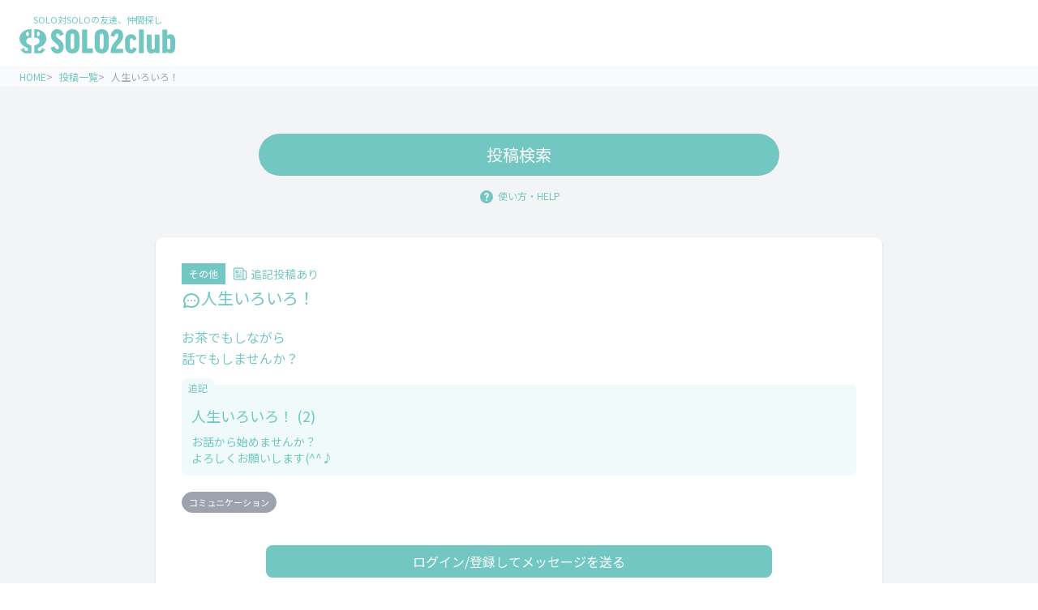

--- FILE ---
content_type: text/html; charset=UTF-8
request_url: https://solo2club.com/posts/detail/690
body_size: 8505
content:
<!DOCTYPE html>
<html lang="ja">
    <head>
        <meta charset="utf-8">
        <meta name="viewport" content="width=device-width, initial-scale=1">
        
		

        
		<!-- Google Tag Manager -->
		<script>(function(w,d,s,l,i){w[l]=w[l]||[];w[l].push({'gtm.start':
		new Date().getTime(),event:'gtm.js'});var f=d.getElementsByTagName(s)[0],
		j=d.createElement(s),dl=l!='dataLayer'?'&l='+l:'';j.async=true;j.src=
		'https://www.googletagmanager.com/gtm.js?id='+i+dl;f.parentNode.insertBefore(j,f);
		})(window,document,'script','dataLayer','GTM-TKM2FC3');</script>
		<!-- End Google Tag Manager -->

        <!-- Fonts -->
        <link rel="stylesheet" href="https://fonts.googleapis.com/css2?family=Nunito:wght@400;600;700&display=swap">

        <!-- Styles -->
        <link rel="stylesheet" href="/css/app.css?id=84fc0cc78f08e186a0ae">

        <!-- Scripts -->
        <script type="text/javascript">
    const Ziggy = {"url":"https:\/\/solo2club.com","port":null,"defaults":{},"routes":{"ignition.healthCheck":{"uri":"_ignition\/health-check","methods":["GET","HEAD"]},"ignition.executeSolution":{"uri":"_ignition\/execute-solution","methods":["POST"]},"ignition.shareReport":{"uri":"_ignition\/share-report","methods":["POST"]},"ignition.scripts":{"uri":"_ignition\/scripts\/{script}","methods":["GET","HEAD"]},"ignition.styles":{"uri":"_ignition\/styles\/{style}","methods":["GET","HEAD"]},"login":{"uri":"login","methods":["GET","HEAD"]},"logout":{"uri":"logout","methods":["POST"]},"password.request":{"uri":"forgot-password","methods":["GET","HEAD"]},"password.reset":{"uri":"reset-password\/{token}","methods":["GET","HEAD"]},"password.email":{"uri":"forgot-password","methods":["POST"]},"password.update":{"uri":"reset-password","methods":["POST"]},"register":{"uri":"register","methods":["GET","HEAD"]},"verification.notice":{"uri":"email\/verify","methods":["GET","HEAD"]},"verification.verify":{"uri":"email\/verify\/{id}\/{hash}","methods":["GET","HEAD"]},"verification.send":{"uri":"email\/verification-notification","methods":["POST"]},"user-profile-information.update":{"uri":"user\/profile-information","methods":["PUT"]},"user-password.update":{"uri":"user\/password","methods":["PUT"]},"password.confirm":{"uri":"user\/confirm-password","methods":["GET","HEAD"]},"password.confirmation":{"uri":"user\/confirmed-password-status","methods":["GET","HEAD"]},"profile.show":{"uri":"user\/profile","methods":["GET","HEAD"]},"other-browser-sessions.destroy":{"uri":"user\/other-browser-sessions","methods":["DELETE"]},"current-user-photo.destroy":{"uri":"user\/profile-photo","methods":["DELETE"]},"current-user.destroy":{"uri":"user","methods":["DELETE"]},"api-tokens.index":{"uri":"user\/api-tokens","methods":["GET","HEAD"]},"api-tokens.store":{"uri":"user\/api-tokens","methods":["POST"]},"api-tokens.update":{"uri":"user\/api-tokens\/{token}","methods":["PUT"]},"api-tokens.destroy":{"uri":"user\/api-tokens\/{token}","methods":["DELETE"]},"top":{"uri":"\/","methods":["POST"]},"social_login.redirect":{"uri":"login\/{provider}","methods":["GET","HEAD"]},"social_login.callback":{"uri":"login\/{provider}\/callback","methods":["GET","HEAD"]},"storage":{"uri":"storage","methods":["GET","HEAD"]},"dashboard":{"uri":"mypage","methods":["POST"]},"dashboard2":{"uri":"mypage2","methods":["GET","HEAD"]},"post.index":{"uri":"posts","methods":["GET","HEAD"]},"post.detail":{"uri":"posts\/detail\/{id}","methods":["GET","HEAD"]},"post.search":{"uri":"posts\/search","methods":["GET","HEAD"]},"post.search.query":{"uri":"posts\/search\/result{category1?}{category2?}{keyword?}{gender?}{ageYoung?}{ageAdult?}{address?}","methods":["GET","HEAD"]},"post.create":{"uri":"posts\/create","methods":["GET","HEAD"]},"post.check":{"uri":"posts\/check","methods":["POST"]},"post.store":{"uri":"posts\/store","methods":["POST"]},"post.edit":{"uri":"posts\/edit\/{id}","methods":["GET","HEAD"]},"post.update":{"uri":"posts\/update","methods":["PUT"]},"post.private":{"uri":"posts\/private\/{id}","methods":["PUT"]},"post.delete":{"uri":"posts\/private\/{id}","methods":["DELETE"]},"post.create_comment":{"uri":"posts\/create\/{id}","methods":["GET","HEAD"]},"message":{"uri":"message","methods":["GET","HEAD"]},"message.detail":{"uri":"message\/{uuid}","methods":["GET","HEAD"]},"message.send":{"uri":"message\/{id}","methods":["POST"]},"user.profile":{"uri":"user\/{uuid}","methods":["GET","HEAD"]},"solo2admin":{"uri":"solo2admin","methods":["GET","HEAD"]},"solo2admin.message":{"uri":"solo2admin\/message","methods":["GET","HEAD"]},"solo2admin.message.detail":{"uri":"solo2admin\/message\/{from_id}\/{to_id}","methods":["GET","HEAD"]},"solo2admin.message.send":{"uri":"solo2admin\/message\/{from_id}\/{to_id}","methods":["POST"]},"solo2admin.user.profile":{"uri":"solo2admin\/user\/{id}","methods":["GET","HEAD"]},"solo2admin.user":{"uri":"solo2admin\/user","methods":["GET","HEAD"]},"solo2admin.user.delete":{"uri":"solo2admin\/user\/{id}\/delete","methods":["POST"]},"solo2admin.contact":{"uri":"solo2admin\/contact","methods":["GET","HEAD"]},"solo2admin.contact.mail":{"uri":"solo2admin\/contact\/mail","methods":["GET","HEAD"]},"solo2admin.contact.detail":{"uri":"solo2admin\/contact\/{id}","methods":["GET","HEAD"]},"solo2admin.contact.send":{"uri":"solo2admin\/contact","methods":["POST"]},"solo2admin.post.index":{"uri":"solo2admin\/posts","methods":["GET","HEAD"]},"news":{"uri":"news","methods":["GET","HEAD"]},"news.detail":{"uri":"news\/{id}","methods":["GET","HEAD"]},"news.send":{"uri":"news\/{id}","methods":["POST"]},"guide":{"uri":"guide","methods":["GET","HEAD"]},"terms-of-service":{"uri":"terms-of-service","methods":["GET","HEAD"]},"privacy-policy":{"uri":"privacy-policy","methods":["GET","HEAD"]},"owner":{"uri":"owner","methods":["GET","HEAD"]},"contact":{"uri":"contact","methods":["GET","HEAD"]},"contact.check":{"uri":"contact\/check","methods":["POST"]},"contact.complete":{"uri":"contact\/complete","methods":["POST"]},"sitemap":{"uri":"sitemap","methods":["GET","HEAD"]},"maf_rakuten":{"uri":"maf_rakuten","methods":["GET","HEAD"]}}};

    !function(t,e){"object"==typeof exports&&"undefined"!=typeof module?module.exports=e():"function"==typeof define&&define.amd?define(e):(t=t||self).route=e()}(this,function(){var t=Object.prototype.hasOwnProperty,e=Array.isArray,r=function(){for(var t=[],e=0;e<256;++e)t.push("%"+((e<16?"0":"")+e.toString(16)).toUpperCase());return t}(),n=function(t,e){for(var r=e&&e.plainObjects?Object.create(null):{},n=0;n<t.length;++n)void 0!==t[n]&&(r[n]=t[n]);return r},o={arrayToObject:n,assign:function(t,e){return Object.keys(e).reduce(function(t,r){return t[r]=e[r],t},t)},combine:function(t,e){return[].concat(t,e)},compact:function(t){for(var r=[{obj:{o:t},prop:"o"}],n=[],o=0;o<r.length;++o)for(var i=r[o],u=i.obj[i.prop],f=Object.keys(u),s=0;s<f.length;++s){var a=f[s],c=u[a];"object"==typeof c&&null!==c&&-1===n.indexOf(c)&&(r.push({obj:u,prop:a}),n.push(c))}return function(t){for(;t.length>1;){var r=t.pop(),n=r.obj[r.prop];if(e(n)){for(var o=[],i=0;i<n.length;++i)void 0!==n[i]&&o.push(n[i]);r.obj[r.prop]=o}}}(r),t},decode:function(t,e,r){var n=t.replace(/\+/g," ");if("iso-8859-1"===r)return n.replace(/%[0-9a-f]{2}/gi,unescape);try{return decodeURIComponent(n)}catch(t){return n}},encode:function(t,e,n){if(0===t.length)return t;var o=t;if("symbol"==typeof t?o=Symbol.prototype.toString.call(t):"string"!=typeof t&&(o=String(t)),"iso-8859-1"===n)return escape(o).replace(/%u[0-9a-f]{4}/gi,function(t){return"%26%23"+parseInt(t.slice(2),16)+"%3B"});for(var i="",u=0;u<o.length;++u){var f=o.charCodeAt(u);45===f||46===f||95===f||126===f||f>=48&&f<=57||f>=65&&f<=90||f>=97&&f<=122?i+=o.charAt(u):f<128?i+=r[f]:f<2048?i+=r[192|f>>6]+r[128|63&f]:f<55296||f>=57344?i+=r[224|f>>12]+r[128|f>>6&63]+r[128|63&f]:(f=65536+((1023&f)<<10|1023&o.charCodeAt(u+=1)),i+=r[240|f>>18]+r[128|f>>12&63]+r[128|f>>6&63]+r[128|63&f])}return i},isBuffer:function(t){return!(!t||"object"!=typeof t||!(t.constructor&&t.constructor.isBuffer&&t.constructor.isBuffer(t)))},isRegExp:function(t){return"[object RegExp]"===Object.prototype.toString.call(t)},maybeMap:function(t,r){if(e(t)){for(var n=[],o=0;o<t.length;o+=1)n.push(r(t[o]));return n}return r(t)},merge:function r(o,i,u){if(!i)return o;if("object"!=typeof i){if(e(o))o.push(i);else{if(!o||"object"!=typeof o)return[o,i];(u&&(u.plainObjects||u.allowPrototypes)||!t.call(Object.prototype,i))&&(o[i]=!0)}return o}if(!o||"object"!=typeof o)return[o].concat(i);var f=o;return e(o)&&!e(i)&&(f=n(o,u)),e(o)&&e(i)?(i.forEach(function(e,n){if(t.call(o,n)){var i=o[n];i&&"object"==typeof i&&e&&"object"==typeof e?o[n]=r(i,e,u):o.push(e)}else o[n]=e}),o):Object.keys(i).reduce(function(e,n){var o=i[n];return e[n]=t.call(e,n)?r(e[n],o,u):o,e},f)}},i=String.prototype.replace,u=/%20/g,f={RFC1738:"RFC1738",RFC3986:"RFC3986"},s=o.assign({default:f.RFC3986,formatters:{RFC1738:function(t){return i.call(t,u,"+")},RFC3986:function(t){return String(t)}}},f),a=Object.prototype.hasOwnProperty,c={brackets:function(t){return t+"[]"},comma:"comma",indices:function(t,e){return t+"["+e+"]"},repeat:function(t){return t}},l=Array.isArray,p=Array.prototype.push,d=function(t,e){p.apply(t,l(e)?e:[e])},y=Date.prototype.toISOString,h=s.default,b={addQueryPrefix:!1,allowDots:!1,charset:"utf-8",charsetSentinel:!1,delimiter:"&",encode:!0,encoder:o.encode,encodeValuesOnly:!1,format:h,formatter:s.formatters[h],indices:!1,serializeDate:function(t){return y.call(t)},skipNulls:!1,strictNullHandling:!1},v=function t(e,r,n,i,u,f,s,a,c,p,y,h,v){var m,g=e;if("function"==typeof s?g=s(r,g):g instanceof Date?g=p(g):"comma"===n&&l(g)&&(g=o.maybeMap(g,function(t){return t instanceof Date?p(t):t}).join(",")),null===g){if(i)return f&&!h?f(r,b.encoder,v,"key"):r;g=""}if("string"==typeof(m=g)||"number"==typeof m||"boolean"==typeof m||"symbol"==typeof m||"bigint"==typeof m||o.isBuffer(g))return f?[y(h?r:f(r,b.encoder,v,"key"))+"="+y(f(g,b.encoder,v,"value"))]:[y(r)+"="+y(String(g))];var w,j=[];if(void 0===g)return j;if(l(s))w=s;else{var O=Object.keys(g);w=a?O.sort(a):O}for(var E=0;E<w.length;++E){var S=w[E],N=g[S];if(!u||null!==N){var R=l(g)?"function"==typeof n?n(r,S):r:r+(c?"."+S:"["+S+"]");d(j,t(N,R,n,i,u,f,s,a,c,p,y,h,v))}}return j},m=Object.prototype.hasOwnProperty,g=Array.isArray,w={allowDots:!1,allowPrototypes:!1,arrayLimit:20,charset:"utf-8",charsetSentinel:!1,comma:!1,decoder:o.decode,delimiter:"&",depth:5,ignoreQueryPrefix:!1,interpretNumericEntities:!1,parameterLimit:1e3,parseArrays:!0,plainObjects:!1,strictNullHandling:!1},j=function(t){return t.replace(/&#(\d+);/g,function(t,e){return String.fromCharCode(parseInt(e,10))})},O=function(t,e){return t&&"string"==typeof t&&e.comma&&t.indexOf(",")>-1?t.split(","):t},E=function(t,e,r,n){if(t){var o=r.allowDots?t.replace(/\.([^.[]+)/g,"[$1]"):t,i=/(\[[^[\]]*])/g,u=r.depth>0&&/(\[[^[\]]*])/.exec(o),f=u?o.slice(0,u.index):o,s=[];if(f){if(!r.plainObjects&&m.call(Object.prototype,f)&&!r.allowPrototypes)return;s.push(f)}for(var a=0;r.depth>0&&null!==(u=i.exec(o))&&a<r.depth;){if(a+=1,!r.plainObjects&&m.call(Object.prototype,u[1].slice(1,-1))&&!r.allowPrototypes)return;s.push(u[1])}return u&&s.push("["+o.slice(u.index)+"]"),function(t,e,r,n){for(var o=n?e:O(e,r),i=t.length-1;i>=0;--i){var u,f=t[i];if("[]"===f&&r.parseArrays)u=[].concat(o);else{u=r.plainObjects?Object.create(null):{};var s="["===f.charAt(0)&&"]"===f.charAt(f.length-1)?f.slice(1,-1):f,a=parseInt(s,10);r.parseArrays||""!==s?!isNaN(a)&&f!==s&&String(a)===s&&a>=0&&r.parseArrays&&a<=r.arrayLimit?(u=[])[a]=o:u[s]=o:u={0:o}}o=u}return o}(s,e,r,n)}},S=function(t,e){var r=function(t){if(!t)return w;if(null!=t.decoder&&"function"!=typeof t.decoder)throw new TypeError("Decoder has to be a function.");if(void 0!==t.charset&&"utf-8"!==t.charset&&"iso-8859-1"!==t.charset)throw new TypeError("The charset option must be either utf-8, iso-8859-1, or undefined");return{allowDots:void 0===t.allowDots?w.allowDots:!!t.allowDots,allowPrototypes:"boolean"==typeof t.allowPrototypes?t.allowPrototypes:w.allowPrototypes,arrayLimit:"number"==typeof t.arrayLimit?t.arrayLimit:w.arrayLimit,charset:void 0===t.charset?w.charset:t.charset,charsetSentinel:"boolean"==typeof t.charsetSentinel?t.charsetSentinel:w.charsetSentinel,comma:"boolean"==typeof t.comma?t.comma:w.comma,decoder:"function"==typeof t.decoder?t.decoder:w.decoder,delimiter:"string"==typeof t.delimiter||o.isRegExp(t.delimiter)?t.delimiter:w.delimiter,depth:"number"==typeof t.depth||!1===t.depth?+t.depth:w.depth,ignoreQueryPrefix:!0===t.ignoreQueryPrefix,interpretNumericEntities:"boolean"==typeof t.interpretNumericEntities?t.interpretNumericEntities:w.interpretNumericEntities,parameterLimit:"number"==typeof t.parameterLimit?t.parameterLimit:w.parameterLimit,parseArrays:!1!==t.parseArrays,plainObjects:"boolean"==typeof t.plainObjects?t.plainObjects:w.plainObjects,strictNullHandling:"boolean"==typeof t.strictNullHandling?t.strictNullHandling:w.strictNullHandling}}(e);if(""===t||null==t)return r.plainObjects?Object.create(null):{};for(var n="string"==typeof t?function(t,e){var r,n={},i=(e.ignoreQueryPrefix?t.replace(/^\?/,""):t).split(e.delimiter,Infinity===e.parameterLimit?void 0:e.parameterLimit),u=-1,f=e.charset;if(e.charsetSentinel)for(r=0;r<i.length;++r)0===i[r].indexOf("utf8=")&&("utf8=%E2%9C%93"===i[r]?f="utf-8":"utf8=%26%2310003%3B"===i[r]&&(f="iso-8859-1"),u=r,r=i.length);for(r=0;r<i.length;++r)if(r!==u){var s,a,c=i[r],l=c.indexOf("]="),p=-1===l?c.indexOf("="):l+1;-1===p?(s=e.decoder(c,w.decoder,f,"key"),a=e.strictNullHandling?null:""):(s=e.decoder(c.slice(0,p),w.decoder,f,"key"),a=o.maybeMap(O(c.slice(p+1),e),function(t){return e.decoder(t,w.decoder,f,"value")})),a&&e.interpretNumericEntities&&"iso-8859-1"===f&&(a=j(a)),c.indexOf("[]=")>-1&&(a=g(a)?[a]:a),n[s]=m.call(n,s)?o.combine(n[s],a):a}return n}(t,r):t,i=r.plainObjects?Object.create(null):{},u=Object.keys(n),f=0;f<u.length;++f){var s=u[f],a=E(s,n[s],r,"string"==typeof t);i=o.merge(i,a,r)}return o.compact(i)};class N{constructor(t,e,r){var n;this.name=t,this.definition=e,this.bindings=null!=(n=e.bindings)?n:{},this.config=r}get template(){return((this.config.absolute?this.definition.domain?""+this.config.url.match(/^\w+:\/\//)[0]+this.definition.domain+(this.config.port?":"+this.config.port:""):this.config.url:"")+"/"+this.definition.uri).replace(/\/+$/,"")}get parameterSegments(){var t,e;return null!=(t=null===(e=this.template.match(/{[^}?]+\??}/g))||void 0===e?void 0:e.map(t=>({name:t.replace(/{|\??}/g,""),required:!/\?}$/.test(t)})))?t:[]}matchesUrl(t){if(!this.definition.methods.includes("GET"))return!1;const e=this.template.replace(/\/{[^}?]*\?}/g,"(/[^/?]+)?").replace(/{[^}]+}/g,"[^/?]+").replace(/^\w+:\/\//,"");return new RegExp("^"+e+"$").test(t.replace(/\/+$/,"").split("?").shift())}compile(t){return this.parameterSegments.length?this.template.replace(/{([^}?]+)\??}/g,(e,r)=>{var n;if([null,void 0].includes(t[r])&&this.parameterSegments.find(({name:t})=>t===r).required)throw new Error("Ziggy error: '"+r+"' parameter is required for route '"+this.name+"'.");return encodeURIComponent(null!=(n=t[r])?n:"")}).replace(/\/+$/,""):this.template}}class R extends String{constructor(t,e,r=!0,n){var o;if(super(),this.t=null!=(o=null!=n?n:Ziggy)?o:null===globalThis||void 0===globalThis?void 0:globalThis.Ziggy,this.t={...this.t,absolute:r},t){if(!this.t.routes[t])throw new Error("Ziggy error: route '"+t+"' is not in the route list.");this.i=new N(t,this.t.routes[t],this.t),this.u=this.s(e)}}toString(){const t=Object.keys(this.u).filter(t=>!this.i.parameterSegments.some(({name:e})=>e===t)).filter(t=>"_query"!==t).reduce((t,e)=>({...t,[e]:this.u[e]}),{});return this.i.compile(this.u)+function(t,e){var r,n=t,o=function(t){if(!t)return b;if(null!=t.encoder&&"function"!=typeof t.encoder)throw new TypeError("Encoder has to be a function.");var e=t.charset||b.charset;if(void 0!==t.charset&&"utf-8"!==t.charset&&"iso-8859-1"!==t.charset)throw new TypeError("The charset option must be either utf-8, iso-8859-1, or undefined");var r=s.default;if(void 0!==t.format){if(!a.call(s.formatters,t.format))throw new TypeError("Unknown format option provided.");r=t.format}var n=s.formatters[r],o=b.filter;return("function"==typeof t.filter||l(t.filter))&&(o=t.filter),{addQueryPrefix:"boolean"==typeof t.addQueryPrefix?t.addQueryPrefix:b.addQueryPrefix,allowDots:void 0===t.allowDots?b.allowDots:!!t.allowDots,charset:e,charsetSentinel:"boolean"==typeof t.charsetSentinel?t.charsetSentinel:b.charsetSentinel,delimiter:void 0===t.delimiter?b.delimiter:t.delimiter,encode:"boolean"==typeof t.encode?t.encode:b.encode,encoder:"function"==typeof t.encoder?t.encoder:b.encoder,encodeValuesOnly:"boolean"==typeof t.encodeValuesOnly?t.encodeValuesOnly:b.encodeValuesOnly,filter:o,formatter:n,serializeDate:"function"==typeof t.serializeDate?t.serializeDate:b.serializeDate,skipNulls:"boolean"==typeof t.skipNulls?t.skipNulls:b.skipNulls,sort:"function"==typeof t.sort?t.sort:null,strictNullHandling:"boolean"==typeof t.strictNullHandling?t.strictNullHandling:b.strictNullHandling}}(e);"function"==typeof o.filter?n=(0,o.filter)("",n):l(o.filter)&&(r=o.filter);var i=[];if("object"!=typeof n||null===n)return"";var u=c[e&&e.arrayFormat in c?e.arrayFormat:e&&"indices"in e?e.indices?"indices":"repeat":"indices"];r||(r=Object.keys(n)),o.sort&&r.sort(o.sort);for(var f=0;f<r.length;++f){var p=r[f];o.skipNulls&&null===n[p]||d(i,v(n[p],p,u,o.strictNullHandling,o.skipNulls,o.encode?o.encoder:null,o.filter,o.sort,o.allowDots,o.serializeDate,o.formatter,o.encodeValuesOnly,o.charset))}var y=i.join(o.delimiter),h=!0===o.addQueryPrefix?"?":"";return o.charsetSentinel&&(h+="iso-8859-1"===o.charset?"utf8=%26%2310003%3B&":"utf8=%E2%9C%93&"),y.length>0?h+y:""}({...t,...this.u._query},{addQueryPrefix:!0,arrayFormat:"indices",encodeValuesOnly:!0,skipNulls:!0,encoder:(t,e)=>"boolean"==typeof t?Number(t):e(t)})}current(t,e){const r=this.t.absolute?window.location.host+window.location.pathname:window.location.pathname.replace(this.t.url.replace(/^\w*:\/\/[^/]+/,""),"").replace(/^\/+/,"/"),[n,o]=Object.entries(this.t.routes).find(([e,n])=>new N(t,n,this.t).matchesUrl(r))||[void 0,void 0];if(!t)return n;const i=new RegExp("^"+t.replace(".","\\.").replace("*",".*")+"$").test(n);if([null,void 0].includes(e)||!i)return i;const u=new N(n,o,this.t);e=this.s(e,u);const f=this.l(o);return!(!Object.values(e).every(t=>!t)||Object.values(f).length)||Object.entries(e).every(([t,e])=>f[t]==e)}get params(){return this.l(this.t.routes[this.current()])}has(t){return Object.keys(this.t.routes).includes(t)}s(t={},e=this.i){t=["string","number"].includes(typeof t)?[t]:t;const r=e.parameterSegments.filter(({name:t})=>!this.t.defaults[t]);return Array.isArray(t)?t=t.reduce((t,e,n)=>r[n]?{...t,[r[n].name]:e}:{...t,[e]:""},{}):1!==r.length||t[r[0].name]||!t.hasOwnProperty(Object.values(e.bindings)[0])&&!t.hasOwnProperty("id")||(t={[r[0].name]:t}),{...this.p(e),...this.h(t,e.bindings)}}p(t){return t.parameterSegments.filter(({name:t})=>this.t.defaults[t]).reduce((t,{name:e},r)=>({...t,[e]:this.t.defaults[e]}),{})}h(t,e={}){return Object.entries(t).reduce((t,[r,n])=>{if(!n||"object"!=typeof n||Array.isArray(n)||"_query"===r)return{...t,[r]:n};if(!n.hasOwnProperty(e[r])){if(!n.hasOwnProperty("id"))throw new Error("Ziggy error: object passed as '"+r+"' parameter is missing route model binding key '"+e[r]+"'.");e[r]="id"}return{...t,[r]:n[e[r]]}},{})}l(t){var e;let r=window.location.pathname.replace(this.t.url.replace(/^\w*:\/\/[^/]+/,""),"").replace(/^\/+/,"");const n=(t,e="",r)=>{const[n,o]=[t,e].map(t=>t.split(r));return o.reduce((t,e,r)=>/^{[^}?]+\??}$/.test(e)&&n[r]?{...t,[e.replace(/^{|\??}$/g,"")]:n[r]}:t,{})};return{...n(window.location.host,t.domain,"."),...n(r,t.uri,"/"),...S(null===(e=window.location.search)||void 0===e?void 0:e.replace(/^\?/,""))}}valueOf(){return this.toString()}check(t){return this.has(t)}}return function(t,e,r,n){const o=new R(t,e,r,n);return t?o.toString():o}});

</script>        <script src="/js/app.js?id=c58db959b6781651dc7c" defer></script>

    </head>
    <body class="font-sans antialiased">
		<!-- Google Tag Manager (noscript) -->
		<noscript><iframe src="https://www.googletagmanager.com/ns.html?id=GTM-TKM2FC3"
		height="0" width="0" style="display:none;visibility:hidden"></iframe></noscript>
		<!-- End Google Tag Manager (noscript) -->
        <div id="app" data-page="{&quot;component&quot;:&quot;Post\/Detail&quot;,&quot;props&quot;:{&quot;jetstream&quot;:{&quot;canCreateTeams&quot;:false,&quot;canManageTwoFactorAuthentication&quot;:false,&quot;canUpdatePassword&quot;:true,&quot;canUpdateProfileInformation&quot;:true,&quot;flash&quot;:[],&quot;hasAccountDeletionFeatures&quot;:true,&quot;hasApiFeatures&quot;:true,&quot;hasTeamFeatures&quot;:false,&quot;hasTermsAndPrivacyPolicyFeature&quot;:false,&quot;managesProfilePhotos&quot;:true},&quot;user&quot;:null,&quot;errorBags&quot;:[],&quot;errors&quot;:{},&quot;currentRouteName&quot;:[{&quot;name&quot;:&quot;post.index&quot;,&quot;display&quot;:&quot;\u6295\u7a3f\u4e00\u89a7&quot;},{&quot;name&quot;:&quot;post.detail&quot;,&quot;display&quot;:&quot;\u4eba\u751f\u3044\u308d\u3044\u308d\uff01&quot;}],&quot;posts&quot;:[{&quot;id&quot;:690,&quot;parent_post_id&quot;:null,&quot;user_id&quot;:&quot;1380&quot;,&quot;title&quot;:&quot;\u4eba\u751f\u3044\u308d\u3044\u308d\uff01&quot;,&quot;content&quot;:&quot;\u304a\u8336\u3067\u3082\u3057\u306a\u304c\u3089\n\u8a71\u3067\u3082\u3057\u307e\u305b\u3093\u304b\uff1f&quot;,&quot;tag&quot;:&quot;\u30b3\u30df\u30e5\u30cb\u30b1\u30fc\u30b7\u30e7\u30f3&quot;,&quot;category&quot;:&quot;\u305d\u306e\u4ed6&quot;,&quot;post_photo_path&quot;:null,&quot;post_photo2_path&quot;:null,&quot;post_photo3_path&quot;:null,&quot;post_photo4_path&quot;:null,&quot;created_at&quot;:&quot;2023-12-24T23:31:42.000000Z&quot;,&quot;updated_at&quot;:&quot;2024-01-25T03:16:23.000000Z&quot;,&quot;deleted_at&quot;:null,&quot;view_count&quot;:311,&quot;photo_caption&quot;:null,&quot;tags&quot;:[&quot;\u30b3\u30df\u30e5\u30cb\u30b1\u30fc\u30b7\u30e7\u30f3&quot;],&quot;user&quot;:{&quot;id&quot;:1380,&quot;role_id&quot;:null,&quot;uuid&quot;:&quot;6052375b-2d2b-4101-9a20-a5ffb7acaa0b&quot;,&quot;name&quot;:&quot;\u305f\u3051\u3057&quot;,&quot;kana&quot;:&quot;\u305f\u3051\u3057&quot;,&quot;nickname&quot;:&quot;\u305f\u3051\u3057&quot;,&quot;gender&quot;:1,&quot;birth&quot;:&quot;1963-10-01&quot;,&quot;address&quot;:&quot;\u57fc\u7389\u770c&quot;,&quot;tel&quot;:&quot;08013572468&quot;,&quot;email&quot;:&quot;amihtakuya@yahoo.co.jp&quot;,&quot;avatar&quot;:&quot;users\/default.png&quot;,&quot;email_verified_at&quot;:&quot;2023-12-22 15:54:16&quot;,&quot;settings&quot;:null,&quot;current_team_id&quot;:null,&quot;profile_photo_path&quot;:null,&quot;profile_photo2_path&quot;:null,&quot;profile_photo3_path&quot;:null,&quot;profile_photo4_path&quot;:null,&quot;created_at&quot;:&quot;2023-12-22 15:51:36&quot;,&quot;updated_at&quot;:&quot;2024-12-29 20:29:38&quot;,&quot;deleted_at&quot;:null,&quot;category&quot;:null,&quot;tag&quot;:&quot;\u304a\u9152\u30fb\u98df\u3079\u6b69\u304d&quot;,&quot;introduction&quot;:&quot;\u4f1a\u793e\u3092\u5b9a\u5e74\u9000\u8077\u3057\u3066\u3001\u6bce\u65e5\u304c\u65e5\u66dc\u65e5\u3067\u3059\u3002\n\u304a\u9152\u3068\u7f8e\u5473\u3057\u3044\u7269\u3092\u98df\u3079\u306b\u884c\u304f\u3053\u3068\u304c\n\u597d\u304d\u306a\u3001\u3061\u3087\u3044\u60aa\u30aa\u30e4\u30b8\u3067\u3059\u3002\n\u5e73\u65e5\u306e\u663c\u9593\u306b\u6771\u4eac\u8fd1\u90ca\u3067\u98f2\u3093\u3060\u308a\u30fb\u98df\u3079\u305f\u308a\n\u3057\u3066\u304f\u308c\u308b\u7570\u6027\u3092\u63a2\u3057\u3066\u3044\u307e\u3059\u3002\n\u5e74\u9f62\u2023\u5bb9\u59ff\u306f\u4e0d\u554f\u3067\u3059\u3002\n\u3088\u308d\u3057\u304f\u304a\u9858\u3044\u3057\u307e\u3059\u3002&quot;,&quot;last_login_at&quot;:&quot;2024-12-29 20:29:38&quot;,&quot;profile_photo_url&quot;:&quot;https:\/\/ui-avatars.com\/api\/?name=%E3%81%9F%E3%81%91%E3%81%97&amp;color=7F9CF5&amp;background=EBF4FF&quot;,&quot;testable&quot;:false,&quot;tags&quot;:[&quot;\u304a\u9152\u30fb\u98df\u3079\u6b69\u304d&quot;],&quot;gender_call&quot;:null},&quot;child_posts&quot;:[{&quot;id&quot;:724,&quot;parent_post_id&quot;:690,&quot;user_id&quot;:&quot;1380&quot;,&quot;title&quot;:&quot;\u4eba\u751f\u3044\u308d\u3044\u308d\uff01 (2)&quot;,&quot;content&quot;:&quot;\u304a\u8a71\u304b\u3089\u59cb\u3081\u307e\u305b\u3093\u304b\uff1f\n\u3088\u308d\u3057\u304f\u304a\u9858\u3044\u3057\u307e\u3059(^^\u266a&quot;,&quot;tag&quot;:null,&quot;category&quot;:null,&quot;post_photo_path&quot;:null,&quot;post_photo2_path&quot;:null,&quot;post_photo3_path&quot;:null,&quot;post_photo4_path&quot;:null,&quot;created_at&quot;:&quot;2024-01-25T03:16:23.000000Z&quot;,&quot;updated_at&quot;:&quot;2024-01-25T03:16:23.000000Z&quot;,&quot;deleted_at&quot;:null,&quot;view_count&quot;:105,&quot;photo_caption&quot;:null,&quot;tags&quot;:[]}]}],&quot;current_user&quot;:null,&quot;crt_user_prof_comp&quot;:null},&quot;url&quot;:&quot;\/posts\/detail\/690&quot;,&quot;version&quot;:&quot;4883e1909bcbbe82acf705d863887624&quot;}"></div>
		
		<script async src="https://pagead2.googlesyndication.com/pagead/js/adsbygoogle.js?client=ca-pub-5273526234562694" crossorigin="anonymous"></script>
	 	
        
    </body>
</html>


--- FILE ---
content_type: text/html; charset=utf-8
request_url: https://www.google.com/recaptcha/api2/aframe
body_size: 184
content:
<!DOCTYPE HTML><html><head><meta http-equiv="content-type" content="text/html; charset=UTF-8"></head><body><script nonce="tZqgxgV3EhyNG2Qyw0Ekzw">/** Anti-fraud and anti-abuse applications only. See google.com/recaptcha */ try{var clients={'sodar':'https://pagead2.googlesyndication.com/pagead/sodar?'};window.addEventListener("message",function(a){try{if(a.source===window.parent){var b=JSON.parse(a.data);var c=clients[b['id']];if(c){var d=document.createElement('img');d.src=c+b['params']+'&rc='+(localStorage.getItem("rc::a")?sessionStorage.getItem("rc::b"):"");window.document.body.appendChild(d);sessionStorage.setItem("rc::e",parseInt(sessionStorage.getItem("rc::e")||0)+1);localStorage.setItem("rc::h",'1769814744086');}}}catch(b){}});window.parent.postMessage("_grecaptcha_ready", "*");}catch(b){}</script></body></html>

--- FILE ---
content_type: application/javascript
request_url: https://solo2club.com/js/app.js?id=c58db959b6781651dc7c
body_size: 238386
content:
/*! For license information please see app.js.LICENSE.txt */
(()=>{var e,t={9038:(e,t,r)=>{var o,n=r(821),a=(o=r(3465))&&"object"==typeof o&&"default"in o?o.default:o,i=r(9680);function s(){return(s=Object.assign||function(e){for(var t=1;t<arguments.length;t++){var r=arguments[t];for(var o in r)Object.prototype.hasOwnProperty.call(r,o)&&(e[o]=r[o])}return e}).apply(this,arguments)}function l(){var e=[].slice.call(arguments),t="string"==typeof e[0]?e[0]:null,r=("string"==typeof e[0]?e[1]:e[0])||{},o=a(r),l=t?i.Inertia.restore(t):null,c=null,d=null,u=function(e){return e},p=n.reactive(s({},l?l.data:r,{errors:l?l.errors:{},hasErrors:!1,processing:!1,progress:null,wasSuccessful:!1,recentlySuccessful:!1,data:function(){var e=this;return Object.keys(r).reduce((function(t,r){return t[r]=e[r],t}),{})},transform:function(e){return u=e,this},reset:function(){var e=[].slice.call(arguments),t=a(o);return Object.assign(this,0===e.length?t:Object.keys(t).filter((function(t){return e.includes(t)})).reduce((function(e,r){return e[r]=t[r],e}),{})),this},clearErrors:function(){var e=this,t=[].slice.call(arguments);return this.errors=Object.keys(this.errors).reduce((function(r,o){var n;return s({},r,t.length>0&&!t.includes(o)?((n={})[o]=e.errors[o],n):{})}),{}),this.hasErrors=Object.keys(this.errors).length>0,this},submit:function(e,t,r){var o=this;void 0===r&&(r={});var n=u(this.data()),a=s({},r,{onCancelToken:function(e){if(c=e,r.cancelToken)return r.cancelToken(e)},onBefore:function(e){if(o.wasSuccessful=!1,o.recentlySuccessful=!1,clearTimeout(d),r.onBefore)return r.onBefore(e)},onStart:function(e){if(o.processing=!0,r.onStart)return r.onStart(e)},onProgress:function(e){if(o.progress=e,r.onProgress)return r.onProgress(e)},onSuccess:function(e){if(o.processing=!1,o.progress=null,o.clearErrors(),o.wasSuccessful=!0,o.recentlySuccessful=!0,d=setTimeout((function(){return o.recentlySuccessful=!1}),2e3),r.onSuccess)return r.onSuccess(e)},onError:function(e){if(o.processing=!1,o.progress=null,o.errors=e,o.hasErrors=!0,r.onError)return r.onError(e)},onCancel:function(){if(o.processing=!1,o.progress=null,r.onCancel)return r.onCancel()},onFinish:function(){if(c=null,r.onFinish)return r.onFinish()}});"delete"===e?i.Inertia.delete(t,s({},a,{data:n})):i.Inertia[e](t,n,a)},get:function(e,t){this.submit("get",e,t)},post:function(e,t){this.submit("post",e,t)},put:function(e,t){this.submit("put",e,t)},patch:function(e,t){this.submit("patch",e,t)},delete:function(e,t){this.submit("delete",e,t)},cancel:function(){c&&c.cancel()},__rememberable:null===t,__remember:function(){return{data:this.data(),errors:this.errors}},__restore:function(e){Object.assign(this,e.data),Object.assign(this.errors,e.errors),this.hasErrors=Object.keys(this.errors).length>0}}));return t&&n.watch(p,(function(e){i.Inertia.remember(a(e.__remember()),t)}),{immediate:!0,deep:!0}),p}var c={props:{as:{type:String,default:"a"},data:{type:Object,default:function(){return{}}},href:{type:String,required:!0},method:{type:String,default:"get"},replace:{type:Boolean,default:!1},preserveScroll:{type:Boolean,default:!1},preserveState:{type:Boolean,default:null},only:{type:Array,default:function(){return[]}},headers:{type:Object,default:function(){return{}}}},setup:function(e,t){var r=t.slots,o=t.attrs;return function(e){var t=e.as.toLowerCase(),a=e.method.toLowerCase(),l=i.mergeDataIntoQueryString(a,i.hrefToUrl(e.href),e.data),c=l[0],d=l[1];return"a"===t&&"get"!==a&&console.warn('Creating POST/PUT/PATCH/DELETE <a> links is discouraged as it causes "Open Link in New Tab/Window" accessibility issues.\n\nPlease specify a more appropriate element using the "as" attribute. For example:\n\n<inertia-link href="'+c.href+'" method="'+a+'" as="button">...</inertia-link>'),n.h(e.as,s({},o,"a"===t?{href:c.href}:{},{onClick:function(t){var r;i.shouldIntercept(t)&&(t.preventDefault(),i.Inertia.visit(c.href,{data:d,method:a,replace:e.replace,preserveScroll:e.preserveScroll,preserveState:null!=(r=e.preserveState)?r:"get"!==a,only:e.only,headers:e.headers,onCancelToken:o.onCancelToken||function(){return{}},onBefore:o.onBefore||function(){return{}},onStart:o.onStart||function(){return{}},onProgress:o.onProgress||function(){return{}},onFinish:o.onFinish||function(){return{}},onCancel:o.onCancel||function(){return{}},onSuccess:o.onSuccess||function(){return{}},onError:o.onError||function(){return{}}}))}}),r)}}},d={created:function(){var e=this;if(this.$options.remember){Array.isArray(this.$options.remember)&&(this.$options.remember={data:this.$options.remember}),"string"==typeof this.$options.remember&&(this.$options.remember={data:[this.$options.remember]}),"string"==typeof this.$options.remember.data&&(this.$options.remember={data:[this.$options.remember.data]});var t=this.$options.remember.key instanceof Function?this.$options.remember.key.call(this):this.$options.remember.key,r=i.Inertia.restore(t),o=this.$options.remember.data.filter((function(t){return!(null!==e[t]&&"object"==typeof e[t]&&!1===e[t].__rememberable)})),n=function(t){return null!==e[t]&&"object"==typeof e[t]&&"function"==typeof e[t].__remember&&"function"==typeof e[t].__restore};o.forEach((function(l){void 0!==e[l]&&void 0!==r&&void 0!==r[l]&&(n(l)?e[l].__restore(r[l]):e[l]=r[l]),e.$watch(l,(function(){i.Inertia.remember(o.reduce((function(t,r){var o;return s({},t,((o={})[r]=a(n(r)?e[r].__remember():e[r]),o))}),{}),t)}),{immediate:!0,deep:!0})}))}}},u=n.ref(null),p=n.ref({}),f=n.ref(null),m={name:"Inertia",props:{initialPage:{type:Object,required:!0},resolveComponent:{type:Function,required:!0},resolveErrors:{type:Function,required:!1},transformProps:{type:Function,required:!1}},setup:function(e){return i.Inertia.init({initialPage:e.initialPage,resolveComponent:e.resolveComponent,resolveErrors:e.resolveErrors,transformProps:e.transformProps,swapComponent:function(e){try{return u.value=n.markRaw(e.component),p.value=e.page,f.value=e.preserveState?f.value:Date.now(),Promise.resolve()}catch(e){return Promise.reject(e)}}}),function(){if(u.value){var e=n.h(u.value,s({},p.value.props,{key:f.value}));return u.value.layout?"function"==typeof u.value.layout?u.value.layout(n.h,e):Array.isArray(u.value.layout)?u.value.layout.concat(e).reverse().reduce((function(e,t){return n.h(t,(function(){return e}))})):n.h(u.value.layout,(function(){return e})):e}}}},h={install:function(e){i.Inertia.form=l,Object.defineProperty(e.config.globalProperties,"$inertia",{get:function(){return i.Inertia}}),Object.defineProperty(e.config.globalProperties,"$page",{get:function(){return p.value}}),e.mixin(d),e.component("InertiaLink",c)}};t.gV=m,t.BA=h,t.cI=l},9680:(e,t,r)=>{function o(e){return e&&"object"==typeof e&&"default"in e?e.default:e}var n=o(r(9669)),a=o(r(129)),i=o(r(9996));function s(){return(s=Object.assign||function(e){for(var t=1;t<arguments.length;t++){var r=arguments[t];for(var o in r)Object.prototype.hasOwnProperty.call(r,o)&&(e[o]=r[o])}return e}).apply(this,arguments)}var l={modal:null,listener:null,show:function(e){var t=this;"object"==typeof e&&(e="All Inertia requests must receive a valid Inertia response, however a plain JSON response was received.<hr>"+JSON.stringify(e));var r=document.createElement("html");r.innerHTML=e,r.querySelectorAll("a").forEach((function(e){return e.setAttribute("target","_top")})),this.modal=document.createElement("div"),this.modal.style.position="fixed",this.modal.style.width="100vw",this.modal.style.height="100vh",this.modal.style.padding="50px",this.modal.style.boxSizing="border-box",this.modal.style.backgroundColor="rgba(0, 0, 0, .6)",this.modal.style.zIndex=2e5,this.modal.addEventListener("click",(function(){return t.hide()}));var o=document.createElement("iframe");o.style.backgroundColor="white",o.style.borderRadius="5px",o.style.width="100%",o.style.height="100%",this.modal.appendChild(o),document.body.prepend(this.modal),document.body.style.overflow="hidden",o.contentWindow.document.open(),o.contentWindow.document.write(r.outerHTML),o.contentWindow.document.close(),this.listener=this.hideOnEscape.bind(this),document.addEventListener("keydown",this.listener)},hide:function(){this.modal.outerHTML="",this.modal=null,document.body.style.overflow="visible",document.removeEventListener("keydown",this.listener)},hideOnEscape:function(e){27===e.keyCode&&this.hide()}};function c(e,t){return document.dispatchEvent(new CustomEvent("inertia:"+e,t))}function d(e){return c("finish",{detail:{visit:e}})}function u(e){return c("navigate",{detail:{page:e}})}function p(e){return new URL(e,window.location)}function f(e,t,r){return"get"===e&&Object.keys(r).length&&(t.search=a.stringify(i(a.parse(t.search,{ignoreQueryPrefix:!0}),r),{encodeValuesOnly:!0,arrayFormat:"brackets"}),r={}),[t,r]}function m(e){return(e=new URL(e.href)).hash="",e}function h(e,t,r){if(void 0===t&&(t=new FormData),void 0===r&&(r=null),null===e||"undefined"===e||0===e.length)return t.append(r,e);for(var o in e)Object.prototype.hasOwnProperty.call(e,o)&&v(t,g(r,o),e[o]);return t}function g(e,t){return e?e+"["+t+"]":t}function v(e,t,r){return r instanceof Date?e.append(t,r.toISOString()):r instanceof File?e.append(t,r,r.name):r instanceof Blob?e.append(t,r):"boolean"==typeof r?e.append(t,r?"1":"0"):null===r?e.append(t,""):"object"!=typeof r?e.append(t,r):void h(r,e,t)}t.Inertia={resolveComponent:null,resolveErrors:function(e){return e.props.errors||{}},swapComponent:null,transformProps:function(e){return e},activeVisit:null,visitId:null,page:null,init:function(e){var t=e.initialPage,r=e.resolveErrors,o=e.swapComponent,n=e.transformProps;this.resolveComponent=e.resolveComponent,this.resolveErrors=r||this.resolveErrors,this.swapComponent=o,this.transformProps=n||this.transformProps,this.handleInitialPageVisit(t),this.setupEventListeners()},handleInitialPageVisit:function(e){this.isBackForwardVisit()?this.handleBackForwardVisit(e):this.isLocationVisit()?this.handleLocationVisit(e):(e.url+=window.location.hash,this.setPage(e)),u(e)},setupEventListeners:function(){var e,t;window.addEventListener("popstate",this.handlePopstateEvent.bind(this)),document.addEventListener("scroll",(e=this.handleScrollEvent.bind(this),t=null,function(){var r=arguments,o=this;clearTimeout(t),t=setTimeout((function(){return e.apply(o,r)}),100)}),!0)},scrollRegions:function(){return document.querySelectorAll("[scroll-region]")},handleScrollEvent:function(e){"function"==typeof e.target.hasAttribute&&e.target.hasAttribute("scroll-region")&&this.saveScrollPositions()},saveScrollPositions:function(){this.replaceState(s({},this.page,{scrollRegions:Array.prototype.slice.call(this.scrollRegions()).map((function(e){return{top:e.scrollTop,left:e.scrollLeft}}))}))},resetScrollPositions:function(){var e;document.documentElement.scrollTop=0,document.documentElement.scrollLeft=0,this.scrollRegions().forEach((function(e){e.scrollTop=0,e.scrollLeft=0})),this.saveScrollPositions(),window.location.hash&&(null==(e=document.getElementById(window.location.hash.slice(1)))||e.scrollIntoView())},restoreScrollPositions:function(){var e=this;this.page.scrollRegions&&this.scrollRegions().forEach((function(t,r){t.scrollTop=e.page.scrollRegions[r].top,t.scrollLeft=e.page.scrollRegions[r].left}))},isBackForwardVisit:function(){return window.history.state&&window.performance&&window.performance.getEntriesByType("navigation").length&&"back_forward"===window.performance.getEntriesByType("navigation")[0].type},handleBackForwardVisit:function(e){var t=this;window.history.state.version=e.version,this.setPage(window.history.state,{preserveScroll:!0}).then((function(){t.restoreScrollPositions()}))},locationVisit:function(e,t){try{window.sessionStorage.setItem("inertiaLocationVisit",JSON.stringify({preserveScroll:t})),window.location.href=e.href,m(window.location).href===m(e).href&&window.location.reload()}catch(e){return!1}},isLocationVisit:function(){try{return null!==window.sessionStorage.getItem("inertiaLocationVisit")}catch(e){return!1}},handleLocationVisit:function(e){var t,r,o,n,a=this,i=JSON.parse(window.sessionStorage.getItem("inertiaLocationVisit"));window.sessionStorage.removeItem("inertiaLocationVisit"),e.url+=window.location.hash,e.rememberedState=null!=(t=null==(r=window.history.state)?void 0:r.rememberedState)?t:{},e.scrollRegions=null!=(o=null==(n=window.history.state)?void 0:n.scrollRegions)?o:[],this.setPage(e,{preserveScroll:i.preserveScroll}).then((function(){i.preserveScroll&&a.restoreScrollPositions()}))},isLocationVisitResponse:function(e){return e&&409===e.status&&e.headers["x-inertia-location"]},isInertiaResponse:function(e){return null==e?void 0:e.headers["x-inertia"]},createVisitId:function(){return this.visitId={},this.visitId},cancelVisit:function(e,t){var r=t.cancelled,o=void 0!==r&&r,n=t.interrupted,a=void 0!==n&&n;!e||e.completed||e.cancelled||e.interrupted||(e.cancelToken.cancel(),e.onCancel(),e.completed=!1,e.cancelled=o,e.interrupted=a,d(e),e.onFinish(e))},finishVisit:function(e){e.cancelled||e.interrupted||(e.completed=!0,e.cancelled=!1,e.interrupted=!1,d(e),e.onFinish(e))},resolvePreserveOption:function(e,t){return"function"==typeof e?e(t):"errors"===e?Object.keys(this.resolveErrors(t)).length>0:e},visit:function(e,t){var r=this,o=void 0===t?{}:t,a=o.method,i=void 0===a?"get":a,d=o.data,u=void 0===d?{}:d,g=o.replace,v=void 0!==g&&g,y=o.preserveScroll,x=void 0!==y&&y,w=o.preserveState,b=void 0!==w&&w,N=o.only,k=void 0===N?[]:N,V=o.headers,_=void 0===V?{}:V,C=o.errorBag,S=void 0===C?null:C,B=o.forceFormData,T=void 0!==B&&B,A=o.onCancelToken,M=void 0===A?function(){return{}}:A,E=o.onBefore,D=void 0===E?function(){return{}}:E,O=o.onStart,j=void 0===O?function(){return{}}:O,P=o.onProgress,Z=void 0===P?function(){return{}}:P,L=o.onFinish,I=void 0===L?function(){return{}}:L,$=o.onCancel,F=void 0===$?function(){return{}}:$,z=o.onSuccess,R=void 0===z?function(){return{}}:z,H=o.onError,U=void 0===H?function(){return{}}:H,Y=f(i=i.toLowerCase(),p(e),u);e=Y[0];var J=function e(t){return t instanceof File||t instanceof Blob||t instanceof FileList||"object"==typeof t&&null!==t&&void 0!==Object.values(t).find((function(t){return e(t)}))}(u=Y[1]);"get"!==i&&(J||T)&&(u=h(u));var W={url:e,method:i,data:u,replace:v,preserveScroll:x,preserveState:b,only:k,headers:_,errorBag:S,forceFormData:T,onCancelToken:M,onBefore:D,onStart:j,onProgress:Z,onFinish:I,onCancel:F,onSuccess:R,onError:U};if(!1!==D(W)&&function(e){return c("before",{cancelable:!0,detail:{visit:e}})}(W)){this.cancelVisit(this.activeVisit,{interrupted:!0}),this.saveScrollPositions();var G=this.createVisitId();return this.activeVisit=W,this.activeVisit.cancelToken=n.CancelToken.source(),M({cancel:function(){return r.cancelVisit(r.activeVisit,{cancelled:!0})}}),function(e){c("start",{detail:{visit:e}})}(W),j(W),new Proxy(n({method:i,url:m(e).href,data:"get"===i?{}:u,params:"get"===i?u:{},cancelToken:this.activeVisit.cancelToken.token,headers:s({},_,{Accept:"text/html, application/xhtml+xml","X-Requested-With":"XMLHttpRequest","X-Inertia":!0},k.length?{"X-Inertia-Partial-Component":this.page.component,"X-Inertia-Partial-Data":k.join(",")}:{},S?{"X-Inertia-Error-Bag":S}:{},this.page.version?{"X-Inertia-Version":this.page.version}:{}),onUploadProgress:function(e){J&&(e.percentage=Math.round(e.loaded/e.total*100),function(e){c("progress",{detail:{progress:e}})}(e),Z(e))}}).then((function(t){var o;if(!r.isInertiaResponse(t))return Promise.reject({response:t});k.length&&t.data.component===r.page.component&&(t.data.props=s({},r.page.props,t.data.props)),x=r.resolvePreserveOption(x,t.data),(b=r.resolvePreserveOption(b,t.data))&&null!=(o=window.history.state)&&o.rememberedState&&t.data.component===r.page.component&&(t.data.rememberedState=window.history.state.rememberedState);var n=p(t.data.url);return e.hash&&!n.hash&&m(e).href===n.href&&(n.hash=e.hash,t.data.url=n.href),r.setPage(t.data,{visitId:G,replace:v,preserveScroll:x,preserveState:b})})).then((function(){var e=r.resolveErrors(r.page);return Object.keys(e).length>0?(function(e){c("error",{detail:{errors:e}})}(e[S]||e),U(e[S]||e)):(c("success",{detail:{page:r.page}}),R(r.page))})).catch((function(t){if(r.isInertiaResponse(t.response))return r.setPage(t.response.data,{visitId:G});if(r.isLocationVisitResponse(t.response)){var o=p(t.response.headers["x-inertia-location"]);e.hash&&!o.hash&&m(e).href===o.href&&(o.hash=e.hash),r.locationVisit(o,x)}else{if(!t.response)return Promise.reject(t);c("invalid",{cancelable:!0,detail:{response:t.response}})&&l.show(t.response.data)}})).then((function(){r.finishVisit(W)})).catch((function(e){if(!n.isCancel(e)){var t=c("exception",{cancelable:!0,detail:{exception:e}});if(r.finishVisit(W),t)return Promise.reject(e)}})),{get:function(e,t){return["then","catch","finally"].includes(t)&&console.warn("Inertia.js visit promises have been deprecated and will be removed in a future release. Please use the new visit event callbacks instead.\n\nLearn more at https://inertiajs.com/manual-visits#promise-deprecation"),"function"==typeof e[t]?e[t].bind(e):e[t]}})}},setPage:function(e,t){var r=this,o=void 0===t?{}:t,n=o.visitId,a=void 0===n?this.createVisitId():n,i=o.replace,s=void 0!==i&&i,l=o.preserveScroll,c=void 0!==l&&l,d=o.preserveState,f=void 0!==d&&d;return Promise.resolve(this.resolveComponent(e.component)).then((function(t){if(a===r.visitId){e.scrollRegions=e.scrollRegions||[],e.rememberedState=e.rememberedState||{},(s=s||p(e.url).href===window.location.href)?r.replaceState(e):r.pushState(e);var o=JSON.parse(JSON.stringify(e));o.props=r.transformProps(o.props),r.swapComponent({component:t,page:o,preserveState:f}).then((function(){c||r.resetScrollPositions(),s||u(e)}))}}))},pushState:function(e){this.page=e,window.history.pushState(e,"",e.url)},replaceState:function(e){this.page=e,window.history.replaceState(e,"",e.url)},handlePopstateEvent:function(e){var t=this;if(null!==e.state){var r=e.state,o=this.createVisitId();return Promise.resolve(this.resolveComponent(r.component)).then((function(e){o===t.visitId&&(t.page=r,t.swapComponent({component:e,page:r,preserveState:!1}).then((function(){t.restoreScrollPositions(),u(r)})))}))}var n=p(this.page.url);n.hash=window.location.hash,this.replaceState(s({},this.page,{url:n.href})),this.resetScrollPositions()},get:function(e,t,r){return void 0===t&&(t={}),void 0===r&&(r={}),this.visit(e,s({},r,{method:"get",data:t}))},reload:function(e){return void 0===e&&(e={}),this.visit(window.location.href,s({},e,{preserveScroll:!0,preserveState:!0}))},replace:function(e,t){var r;return void 0===t&&(t={}),console.warn("Inertia.replace() has been deprecated and will be removed in a future release. Please use Inertia."+(null!=(r=t.method)?r:"get")+"() instead."),this.visit(e,s({preserveState:!0},t,{replace:!0}))},post:function(e,t,r){return void 0===t&&(t={}),void 0===r&&(r={}),this.visit(e,s({preserveState:!0},r,{method:"post",data:t}))},put:function(e,t,r){return void 0===t&&(t={}),void 0===r&&(r={}),this.visit(e,s({preserveState:!0},r,{method:"put",data:t}))},patch:function(e,t,r){return void 0===t&&(t={}),void 0===r&&(r={}),this.visit(e,s({preserveState:!0},r,{method:"patch",data:t}))},delete:function(e,t){return void 0===t&&(t={}),this.visit(e,s({preserveState:!0},t,{method:"delete"}))},remember:function(e,t){var r;void 0===t&&(t="default"),this.replaceState(s({},this.page,{rememberedState:s({},this.page.rememberedState,(r={},r[t]=e,r))}))},restore:function(e){var t,r;return void 0===e&&(e="default"),null==(t=window.history.state)||null==(r=t.rememberedState)?void 0:r[e]},on:function(e,t){var r=function(e){var r=t(e);e.cancelable&&!e.defaultPrevented&&!1===r&&e.preventDefault()};return document.addEventListener("inertia:"+e,r),function(){return document.removeEventListener("inertia:"+e,r)}}},t.hrefToUrl=p,t.mergeDataIntoQueryString=f,t.shouldIntercept=function(e){var t="a"===e.currentTarget.tagName.toLowerCase();return!(e.target&&e.target.isContentEditable||e.defaultPrevented||t&&e.which>1||t&&e.altKey||t&&e.ctrlKey||t&&e.metaKey||t&&e.shiftKey)},t.urlWithoutHash=m},1966:(e,t,r)=>{var o,n=(o=r(4865))&&"object"==typeof o&&"default"in o?o.default:o,a=null;function i(e){document.addEventListener("inertia:start",s.bind(null,e)),document.addEventListener("inertia:progress",l),document.addEventListener("inertia:finish",c)}function s(e){a=setTimeout((function(){return n.start()}),e)}function l(e){n.isStarted()&&e.detail.progress.percentage&&n.set(Math.max(n.status,e.detail.progress.percentage/100*.9))}function c(e){clearTimeout(a),n.isStarted()&&(e.detail.visit.completed?n.done():e.detail.visit.interrupted?n.set(0):e.detail.visit.cancelled&&(n.done(),n.remove()))}t.I={init:function(e){var t=void 0===e?{}:e,r=t.delay,o=t.color,a=void 0===o?"#29d":o,s=t.includeCSS,l=void 0===s||s,c=t.showSpinner,d=void 0!==c&&c;i(void 0===r?250:r),n.configure({showSpinner:d}),l&&function(e){var t=document.createElement("style");t.type="text/css",t.textContent="\n    #nprogress {\n      pointer-events: none;\n    }\n\n    #nprogress .bar {\n      background: "+e+";\n\n      position: fixed;\n      z-index: 1031;\n      top: 0;\n      left: 0;\n\n      width: 100%;\n      height: 2px;\n    }\n\n    #nprogress .peg {\n      display: block;\n      position: absolute;\n      right: 0px;\n      width: 100px;\n      height: 100%;\n      box-shadow: 0 0 10px "+e+", 0 0 5px "+e+";\n      opacity: 1.0;\n\n      -webkit-transform: rotate(3deg) translate(0px, -4px);\n          -ms-transform: rotate(3deg) translate(0px, -4px);\n              transform: rotate(3deg) translate(0px, -4px);\n    }\n\n    #nprogress .spinner {\n      display: block;\n      position: fixed;\n      z-index: 1031;\n      top: 15px;\n      right: 15px;\n    }\n\n    #nprogress .spinner-icon {\n      width: 18px;\n      height: 18px;\n      box-sizing: border-box;\n\n      border: solid 2px transparent;\n      border-top-color: "+e+";\n      border-left-color: "+e+";\n      border-radius: 50%;\n\n      -webkit-animation: nprogress-spinner 400ms linear infinite;\n              animation: nprogress-spinner 400ms linear infinite;\n    }\n\n    .nprogress-custom-parent {\n      overflow: hidden;\n      position: relative;\n    }\n\n    .nprogress-custom-parent #nprogress .spinner,\n    .nprogress-custom-parent #nprogress .bar {\n      position: absolute;\n    }\n\n    @-webkit-keyframes nprogress-spinner {\n      0%   { -webkit-transform: rotate(0deg); }\n      100% { -webkit-transform: rotate(360deg); }\n    }\n    @keyframes nprogress-spinner {\n      0%   { transform: rotate(0deg); }\n      100% { transform: rotate(360deg); }\n    }\n  ",document.head.appendChild(t)}(a)}}},9669:(e,t,r)=>{e.exports=r(1609)},5448:(e,t,r)=>{"use strict";var o=r(4867),n=r(6026),a=r(4372),i=r(5327),s=r(4097),l=r(4109),c=r(7985),d=r(5061);e.exports=function(e){return new Promise((function(t,r){var u=e.data,p=e.headers,f=e.responseType;o.isFormData(u)&&delete p["Content-Type"];var m=new XMLHttpRequest;if(e.auth){var h=e.auth.username||"",g=e.auth.password?unescape(encodeURIComponent(e.auth.password)):"";p.Authorization="Basic "+btoa(h+":"+g)}var v=s(e.baseURL,e.url);function y(){if(m){var o="getAllResponseHeaders"in m?l(m.getAllResponseHeaders()):null,a={data:f&&"text"!==f&&"json"!==f?m.response:m.responseText,status:m.status,statusText:m.statusText,headers:o,config:e,request:m};n(t,r,a),m=null}}if(m.open(e.method.toUpperCase(),i(v,e.params,e.paramsSerializer),!0),m.timeout=e.timeout,"onloadend"in m?m.onloadend=y:m.onreadystatechange=function(){m&&4===m.readyState&&(0!==m.status||m.responseURL&&0===m.responseURL.indexOf("file:"))&&setTimeout(y)},m.onabort=function(){m&&(r(d("Request aborted",e,"ECONNABORTED",m)),m=null)},m.onerror=function(){r(d("Network Error",e,null,m)),m=null},m.ontimeout=function(){var t="timeout of "+e.timeout+"ms exceeded";e.timeoutErrorMessage&&(t=e.timeoutErrorMessage),r(d(t,e,e.transitional&&e.transitional.clarifyTimeoutError?"ETIMEDOUT":"ECONNABORTED",m)),m=null},o.isStandardBrowserEnv()){var x=(e.withCredentials||c(v))&&e.xsrfCookieName?a.read(e.xsrfCookieName):void 0;x&&(p[e.xsrfHeaderName]=x)}"setRequestHeader"in m&&o.forEach(p,(function(e,t){void 0===u&&"content-type"===t.toLowerCase()?delete p[t]:m.setRequestHeader(t,e)})),o.isUndefined(e.withCredentials)||(m.withCredentials=!!e.withCredentials),f&&"json"!==f&&(m.responseType=e.responseType),"function"==typeof e.onDownloadProgress&&m.addEventListener("progress",e.onDownloadProgress),"function"==typeof e.onUploadProgress&&m.upload&&m.upload.addEventListener("progress",e.onUploadProgress),e.cancelToken&&e.cancelToken.promise.then((function(e){m&&(m.abort(),r(e),m=null)})),u||(u=null),m.send(u)}))}},1609:(e,t,r)=>{"use strict";var o=r(4867),n=r(1849),a=r(321),i=r(7185);function s(e){var t=new a(e),r=n(a.prototype.request,t);return o.extend(r,a.prototype,t),o.extend(r,t),r}var l=s(r(5655));l.Axios=a,l.create=function(e){return s(i(l.defaults,e))},l.Cancel=r(5263),l.CancelToken=r(4972),l.isCancel=r(6502),l.all=function(e){return Promise.all(e)},l.spread=r(8713),l.isAxiosError=r(6268),e.exports=l,e.exports.default=l},5263:e=>{"use strict";function t(e){this.message=e}t.prototype.toString=function(){return"Cancel"+(this.message?": "+this.message:"")},t.prototype.__CANCEL__=!0,e.exports=t},4972:(e,t,r)=>{"use strict";var o=r(5263);function n(e){if("function"!=typeof e)throw new TypeError("executor must be a function.");var t;this.promise=new Promise((function(e){t=e}));var r=this;e((function(e){r.reason||(r.reason=new o(e),t(r.reason))}))}n.prototype.throwIfRequested=function(){if(this.reason)throw this.reason},n.source=function(){var e;return{token:new n((function(t){e=t})),cancel:e}},e.exports=n},6502:e=>{"use strict";e.exports=function(e){return!(!e||!e.__CANCEL__)}},321:(e,t,r)=>{"use strict";var o=r(4867),n=r(5327),a=r(782),i=r(3572),s=r(7185),l=r(4875),c=l.validators;function d(e){this.defaults=e,this.interceptors={request:new a,response:new a}}d.prototype.request=function(e){"string"==typeof e?(e=arguments[1]||{}).url=arguments[0]:e=e||{},(e=s(this.defaults,e)).method?e.method=e.method.toLowerCase():this.defaults.method?e.method=this.defaults.method.toLowerCase():e.method="get";var t=e.transitional;void 0!==t&&l.assertOptions(t,{silentJSONParsing:c.transitional(c.boolean,"1.0.0"),forcedJSONParsing:c.transitional(c.boolean,"1.0.0"),clarifyTimeoutError:c.transitional(c.boolean,"1.0.0")},!1);var r=[],o=!0;this.interceptors.request.forEach((function(t){"function"==typeof t.runWhen&&!1===t.runWhen(e)||(o=o&&t.synchronous,r.unshift(t.fulfilled,t.rejected))}));var n,a=[];if(this.interceptors.response.forEach((function(e){a.push(e.fulfilled,e.rejected)})),!o){var d=[i,void 0];for(Array.prototype.unshift.apply(d,r),d=d.concat(a),n=Promise.resolve(e);d.length;)n=n.then(d.shift(),d.shift());return n}for(var u=e;r.length;){var p=r.shift(),f=r.shift();try{u=p(u)}catch(e){f(e);break}}try{n=i(u)}catch(e){return Promise.reject(e)}for(;a.length;)n=n.then(a.shift(),a.shift());return n},d.prototype.getUri=function(e){return e=s(this.defaults,e),n(e.url,e.params,e.paramsSerializer).replace(/^\?/,"")},o.forEach(["delete","get","head","options"],(function(e){d.prototype[e]=function(t,r){return this.request(s(r||{},{method:e,url:t,data:(r||{}).data}))}})),o.forEach(["post","put","patch"],(function(e){d.prototype[e]=function(t,r,o){return this.request(s(o||{},{method:e,url:t,data:r}))}})),e.exports=d},782:(e,t,r)=>{"use strict";var o=r(4867);function n(){this.handlers=[]}n.prototype.use=function(e,t,r){return this.handlers.push({fulfilled:e,rejected:t,synchronous:!!r&&r.synchronous,runWhen:r?r.runWhen:null}),this.handlers.length-1},n.prototype.eject=function(e){this.handlers[e]&&(this.handlers[e]=null)},n.prototype.forEach=function(e){o.forEach(this.handlers,(function(t){null!==t&&e(t)}))},e.exports=n},4097:(e,t,r)=>{"use strict";var o=r(1793),n=r(7303);e.exports=function(e,t){return e&&!o(t)?n(e,t):t}},5061:(e,t,r)=>{"use strict";var o=r(481);e.exports=function(e,t,r,n,a){var i=new Error(e);return o(i,t,r,n,a)}},3572:(e,t,r)=>{"use strict";var o=r(4867),n=r(8527),a=r(6502),i=r(5655);function s(e){e.cancelToken&&e.cancelToken.throwIfRequested()}e.exports=function(e){return s(e),e.headers=e.headers||{},e.data=n.call(e,e.data,e.headers,e.transformRequest),e.headers=o.merge(e.headers.common||{},e.headers[e.method]||{},e.headers),o.forEach(["delete","get","head","post","put","patch","common"],(function(t){delete e.headers[t]})),(e.adapter||i.adapter)(e).then((function(t){return s(e),t.data=n.call(e,t.data,t.headers,e.transformResponse),t}),(function(t){return a(t)||(s(e),t&&t.response&&(t.response.data=n.call(e,t.response.data,t.response.headers,e.transformResponse))),Promise.reject(t)}))}},481:e=>{"use strict";e.exports=function(e,t,r,o,n){return e.config=t,r&&(e.code=r),e.request=o,e.response=n,e.isAxiosError=!0,e.toJSON=function(){return{message:this.message,name:this.name,description:this.description,number:this.number,fileName:this.fileName,lineNumber:this.lineNumber,columnNumber:this.columnNumber,stack:this.stack,config:this.config,code:this.code}},e}},7185:(e,t,r)=>{"use strict";var o=r(4867);e.exports=function(e,t){t=t||{};var r={},n=["url","method","data"],a=["headers","auth","proxy","params"],i=["baseURL","transformRequest","transformResponse","paramsSerializer","timeout","timeoutMessage","withCredentials","adapter","responseType","xsrfCookieName","xsrfHeaderName","onUploadProgress","onDownloadProgress","decompress","maxContentLength","maxBodyLength","maxRedirects","transport","httpAgent","httpsAgent","cancelToken","socketPath","responseEncoding"],s=["validateStatus"];function l(e,t){return o.isPlainObject(e)&&o.isPlainObject(t)?o.merge(e,t):o.isPlainObject(t)?o.merge({},t):o.isArray(t)?t.slice():t}function c(n){o.isUndefined(t[n])?o.isUndefined(e[n])||(r[n]=l(void 0,e[n])):r[n]=l(e[n],t[n])}o.forEach(n,(function(e){o.isUndefined(t[e])||(r[e]=l(void 0,t[e]))})),o.forEach(a,c),o.forEach(i,(function(n){o.isUndefined(t[n])?o.isUndefined(e[n])||(r[n]=l(void 0,e[n])):r[n]=l(void 0,t[n])})),o.forEach(s,(function(o){o in t?r[o]=l(e[o],t[o]):o in e&&(r[o]=l(void 0,e[o]))}));var d=n.concat(a).concat(i).concat(s),u=Object.keys(e).concat(Object.keys(t)).filter((function(e){return-1===d.indexOf(e)}));return o.forEach(u,c),r}},6026:(e,t,r)=>{"use strict";var o=r(5061);e.exports=function(e,t,r){var n=r.config.validateStatus;r.status&&n&&!n(r.status)?t(o("Request failed with status code "+r.status,r.config,null,r.request,r)):e(r)}},8527:(e,t,r)=>{"use strict";var o=r(4867),n=r(5655);e.exports=function(e,t,r){var a=this||n;return o.forEach(r,(function(r){e=r.call(a,e,t)})),e}},5655:(e,t,r)=>{"use strict";var o=r(4155),n=r(4867),a=r(6016),i=r(481),s={"Content-Type":"application/x-www-form-urlencoded"};function l(e,t){!n.isUndefined(e)&&n.isUndefined(e["Content-Type"])&&(e["Content-Type"]=t)}var c,d={transitional:{silentJSONParsing:!0,forcedJSONParsing:!0,clarifyTimeoutError:!1},adapter:(("undefined"!=typeof XMLHttpRequest||void 0!==o&&"[object process]"===Object.prototype.toString.call(o))&&(c=r(5448)),c),transformRequest:[function(e,t){return a(t,"Accept"),a(t,"Content-Type"),n.isFormData(e)||n.isArrayBuffer(e)||n.isBuffer(e)||n.isStream(e)||n.isFile(e)||n.isBlob(e)?e:n.isArrayBufferView(e)?e.buffer:n.isURLSearchParams(e)?(l(t,"application/x-www-form-urlencoded;charset=utf-8"),e.toString()):n.isObject(e)||t&&"application/json"===t["Content-Type"]?(l(t,"application/json"),function(e,t,r){if(n.isString(e))try{return(t||JSON.parse)(e),n.trim(e)}catch(e){if("SyntaxError"!==e.name)throw e}return(r||JSON.stringify)(e)}(e)):e}],transformResponse:[function(e){var t=this.transitional,r=t&&t.silentJSONParsing,o=t&&t.forcedJSONParsing,a=!r&&"json"===this.responseType;if(a||o&&n.isString(e)&&e.length)try{return JSON.parse(e)}catch(e){if(a){if("SyntaxError"===e.name)throw i(e,this,"E_JSON_PARSE");throw e}}return e}],timeout:0,xsrfCookieName:"XSRF-TOKEN",xsrfHeaderName:"X-XSRF-TOKEN",maxContentLength:-1,maxBodyLength:-1,validateStatus:function(e){return e>=200&&e<300}};d.headers={common:{Accept:"application/json, text/plain, */*"}},n.forEach(["delete","get","head"],(function(e){d.headers[e]={}})),n.forEach(["post","put","patch"],(function(e){d.headers[e]=n.merge(s)})),e.exports=d},1849:e=>{"use strict";e.exports=function(e,t){return function(){for(var r=new Array(arguments.length),o=0;o<r.length;o++)r[o]=arguments[o];return e.apply(t,r)}}},5327:(e,t,r)=>{"use strict";var o=r(4867);function n(e){return encodeURIComponent(e).replace(/%3A/gi,":").replace(/%24/g,"$").replace(/%2C/gi,",").replace(/%20/g,"+").replace(/%5B/gi,"[").replace(/%5D/gi,"]")}e.exports=function(e,t,r){if(!t)return e;var a;if(r)a=r(t);else if(o.isURLSearchParams(t))a=t.toString();else{var i=[];o.forEach(t,(function(e,t){null!=e&&(o.isArray(e)?t+="[]":e=[e],o.forEach(e,(function(e){o.isDate(e)?e=e.toISOString():o.isObject(e)&&(e=JSON.stringify(e)),i.push(n(t)+"="+n(e))})))})),a=i.join("&")}if(a){var s=e.indexOf("#");-1!==s&&(e=e.slice(0,s)),e+=(-1===e.indexOf("?")?"?":"&")+a}return e}},7303:e=>{"use strict";e.exports=function(e,t){return t?e.replace(/\/+$/,"")+"/"+t.replace(/^\/+/,""):e}},4372:(e,t,r)=>{"use strict";var o=r(4867);e.exports=o.isStandardBrowserEnv()?{write:function(e,t,r,n,a,i){var s=[];s.push(e+"="+encodeURIComponent(t)),o.isNumber(r)&&s.push("expires="+new Date(r).toGMTString()),o.isString(n)&&s.push("path="+n),o.isString(a)&&s.push("domain="+a),!0===i&&s.push("secure"),document.cookie=s.join("; ")},read:function(e){var t=document.cookie.match(new RegExp("(^|;\\s*)("+e+")=([^;]*)"));return t?decodeURIComponent(t[3]):null},remove:function(e){this.write(e,"",Date.now()-864e5)}}:{write:function(){},read:function(){return null},remove:function(){}}},1793:e=>{"use strict";e.exports=function(e){return/^([a-z][a-z\d\+\-\.]*:)?\/\//i.test(e)}},6268:e=>{"use strict";e.exports=function(e){return"object"==typeof e&&!0===e.isAxiosError}},7985:(e,t,r)=>{"use strict";var o=r(4867);e.exports=o.isStandardBrowserEnv()?function(){var e,t=/(msie|trident)/i.test(navigator.userAgent),r=document.createElement("a");function n(e){var o=e;return t&&(r.setAttribute("href",o),o=r.href),r.setAttribute("href",o),{href:r.href,protocol:r.protocol?r.protocol.replace(/:$/,""):"",host:r.host,search:r.search?r.search.replace(/^\?/,""):"",hash:r.hash?r.hash.replace(/^#/,""):"",hostname:r.hostname,port:r.port,pathname:"/"===r.pathname.charAt(0)?r.pathname:"/"+r.pathname}}return e=n(window.location.href),function(t){var r=o.isString(t)?n(t):t;return r.protocol===e.protocol&&r.host===e.host}}():function(){return!0}},6016:(e,t,r)=>{"use strict";var o=r(4867);e.exports=function(e,t){o.forEach(e,(function(r,o){o!==t&&o.toUpperCase()===t.toUpperCase()&&(e[t]=r,delete e[o])}))}},4109:(e,t,r)=>{"use strict";var o=r(4867),n=["age","authorization","content-length","content-type","etag","expires","from","host","if-modified-since","if-unmodified-since","last-modified","location","max-forwards","proxy-authorization","referer","retry-after","user-agent"];e.exports=function(e){var t,r,a,i={};return e?(o.forEach(e.split("\n"),(function(e){if(a=e.indexOf(":"),t=o.trim(e.substr(0,a)).toLowerCase(),r=o.trim(e.substr(a+1)),t){if(i[t]&&n.indexOf(t)>=0)return;i[t]="set-cookie"===t?(i[t]?i[t]:[]).concat([r]):i[t]?i[t]+", "+r:r}})),i):i}},8713:e=>{"use strict";e.exports=function(e){return function(t){return e.apply(null,t)}}},4875:(e,t,r)=>{"use strict";var o=r(8593),n={};["object","boolean","number","function","string","symbol"].forEach((function(e,t){n[e]=function(r){return typeof r===e||"a"+(t<1?"n ":" ")+e}}));var a={},i=o.version.split(".");function s(e,t){for(var r=t?t.split("."):i,o=e.split("."),n=0;n<3;n++){if(r[n]>o[n])return!0;if(r[n]<o[n])return!1}return!1}n.transitional=function(e,t,r){var n=t&&s(t);function i(e,t){return"[Axios v"+o.version+"] Transitional option '"+e+"'"+t+(r?". "+r:"")}return function(r,o,s){if(!1===e)throw new Error(i(o," has been removed in "+t));return n&&!a[o]&&(a[o]=!0,console.warn(i(o," has been deprecated since v"+t+" and will be removed in the near future"))),!e||e(r,o,s)}},e.exports={isOlderVersion:s,assertOptions:function(e,t,r){if("object"!=typeof e)throw new TypeError("options must be an object");for(var o=Object.keys(e),n=o.length;n-- >0;){var a=o[n],i=t[a];if(i){var s=e[a],l=void 0===s||i(s,a,e);if(!0!==l)throw new TypeError("option "+a+" must be "+l)}else if(!0!==r)throw Error("Unknown option "+a)}},validators:n}},4867:(e,t,r)=>{"use strict";var o=r(1849),n=Object.prototype.toString;function a(e){return"[object Array]"===n.call(e)}function i(e){return void 0===e}function s(e){return null!==e&&"object"==typeof e}function l(e){if("[object Object]"!==n.call(e))return!1;var t=Object.getPrototypeOf(e);return null===t||t===Object.prototype}function c(e){return"[object Function]"===n.call(e)}function d(e,t){if(null!=e)if("object"!=typeof e&&(e=[e]),a(e))for(var r=0,o=e.length;r<o;r++)t.call(null,e[r],r,e);else for(var n in e)Object.prototype.hasOwnProperty.call(e,n)&&t.call(null,e[n],n,e)}e.exports={isArray:a,isArrayBuffer:function(e){return"[object ArrayBuffer]"===n.call(e)},isBuffer:function(e){return null!==e&&!i(e)&&null!==e.constructor&&!i(e.constructor)&&"function"==typeof e.constructor.isBuffer&&e.constructor.isBuffer(e)},isFormData:function(e){return"undefined"!=typeof FormData&&e instanceof FormData},isArrayBufferView:function(e){return"undefined"!=typeof ArrayBuffer&&ArrayBuffer.isView?ArrayBuffer.isView(e):e&&e.buffer&&e.buffer instanceof ArrayBuffer},isString:function(e){return"string"==typeof e},isNumber:function(e){return"number"==typeof e},isObject:s,isPlainObject:l,isUndefined:i,isDate:function(e){return"[object Date]"===n.call(e)},isFile:function(e){return"[object File]"===n.call(e)},isBlob:function(e){return"[object Blob]"===n.call(e)},isFunction:c,isStream:function(e){return s(e)&&c(e.pipe)},isURLSearchParams:function(e){return"undefined"!=typeof URLSearchParams&&e instanceof URLSearchParams},isStandardBrowserEnv:function(){return("undefined"==typeof navigator||"ReactNative"!==navigator.product&&"NativeScript"!==navigator.product&&"NS"!==navigator.product)&&("undefined"!=typeof window&&"undefined"!=typeof document)},forEach:d,merge:function e(){var t={};function r(r,o){l(t[o])&&l(r)?t[o]=e(t[o],r):l(r)?t[o]=e({},r):a(r)?t[o]=r.slice():t[o]=r}for(var o=0,n=arguments.length;o<n;o++)d(arguments[o],r);return t},extend:function(e,t,r){return d(t,(function(t,n){e[n]=r&&"function"==typeof t?o(t,r):t})),e},trim:function(e){return e.trim?e.trim():e.replace(/^\s+|\s+$/g,"")},stripBOM:function(e){return 65279===e.charCodeAt(0)&&(e=e.slice(1)),e}}},8526:function(e,t,r){var o,n,a;function i(e){return function(e){if(Array.isArray(e))return d(e)}(e)||function(e){if("undefined"!=typeof Symbol&&null!=e[Symbol.iterator]||null!=e["@@iterator"])return Array.from(e)}(e)||c(e)||function(){throw new TypeError("Invalid attempt to spread non-iterable instance.\nIn order to be iterable, non-array objects must have a [Symbol.iterator]() method.")}()}function s(e,t,r){return t in e?Object.defineProperty(e,t,{value:r,enumerable:!0,configurable:!0,writable:!0}):e[t]=r,e}function l(e,t){var r="undefined"!=typeof Symbol&&e[Symbol.iterator]||e["@@iterator"];if(!r){if(Array.isArray(e)||(r=c(e))||t&&e&&"number"==typeof e.length){r&&(e=r);var o=0,n=function(){};return{s:n,n:function(){return o>=e.length?{done:!0}:{done:!1,value:e[o++]}},e:function(e){throw e},f:n}}throw new TypeError("Invalid attempt to iterate non-iterable instance.\nIn order to be iterable, non-array objects must have a [Symbol.iterator]() method.")}var a,i=!0,s=!1;return{s:function(){r=r.call(e)},n:function(){var e=r.next();return i=e.done,e},e:function(e){s=!0,a=e},f:function(){try{i||null==r.return||r.return()}finally{if(s)throw a}}}}function c(e,t){if(e){if("string"==typeof e)return d(e,t);var r=Object.prototype.toString.call(e).slice(8,-1);return"Object"===r&&e.constructor&&(r=e.constructor.name),"Map"===r||"Set"===r?Array.from(e):"Arguments"===r||/^(?:Ui|I)nt(?:8|16|32)(?:Clamped)?Array$/.test(r)?d(e,t):void 0}}function d(e,t){(null==t||t>e.length)&&(t=e.length);for(var r=0,o=new Array(t);r<t;r++)o[r]=e[r];return o}function u(e){return u="function"==typeof Symbol&&"symbol"==typeof Symbol.iterator?function(e){return typeof e}:function(e){return e&&"function"==typeof Symbol&&e.constructor===Symbol&&e!==Symbol.prototype?"symbol":typeof e},u(e)}a=function(){"use strict";function e(e,t){var r=Object.keys(e);if(Object.getOwnPropertySymbols){var o=Object.getOwnPropertySymbols(e);t&&(o=o.filter((function(t){return Object.getOwnPropertyDescriptor(e,t).enumerable}))),r.push.apply(r,o)}return r}function t(t){for(var o=1;o<arguments.length;o++){var n=null!=arguments[o]?arguments[o]:{};o%2?e(Object(n),!0).forEach((function(e){r(t,e,n[e])})):Object.getOwnPropertyDescriptors?Object.defineProperties(t,Object.getOwnPropertyDescriptors(n)):e(Object(n)).forEach((function(e){Object.defineProperty(t,e,Object.getOwnPropertyDescriptor(n,e))}))}return t}function r(e,t,r){return t in e?Object.defineProperty(e,t,{value:r,enumerable:!0,configurable:!0,writable:!0}):e[t]=r,e}var o=function(e,t,r,o){return e=""+e,t=""+t,o&&(e=e.trim(),t=t.trim()),r?e==t:e.toLowerCase()==t.toLowerCase()};function n(e,t){var r,o={};for(r in e)t.indexOf(r)<0&&(o[r]=e[r]);return o}function a(e){var t=document.createElement("div");return e.replace(/\&#?[0-9a-z]+;/gi,(function(e){return t.innerHTML=e,t.innerText}))}function c(e,t){for(t=t||"previous";e=e[t+"Sibling"];)if(3==e.nodeType)return e}function d(e){return"string"==typeof e?e.replace(/&/g,"&amp;").replace(/</g,"&lt;").replace(/>/g,"&gt;").replace(/"/g,"&quot;").replace(/`|'/g,"&#039;"):e}function p(e){var t=Object.prototype.toString.call(e).split(" ")[1].slice(0,-1);return e===Object(e)&&"Array"!=t&&"Function"!=t&&"RegExp"!=t&&"HTMLUnknownElement"!=t}function f(e,t,r){function o(e,t){for(var r in t)if(t.hasOwnProperty(r)){if(p(t[r])){p(e[r])?o(e[r],t[r]):e[r]=Object.assign({},t[r]);continue}if(Array.isArray(t[r])){e[r]=Object.assign([],t[r]);continue}e[r]=t[r]}}return e instanceof Object||(e={}),o(e,t),r&&o(e,r),e}function m(e){return String.prototype.normalize?"string"==typeof e?e.normalize("NFD").replace(/[\u0300-\u036f]/g,""):void 0:e}var h=function(){return/(?=.*chrome)(?=.*android)/i.test(navigator.userAgent)};function g(e){return e&&e.classList&&e.classList.contains(this.settings.classNames.tag)}var v={delimiters:",",pattern:null,tagTextProp:"value",maxTags:1/0,callbacks:{},addTagOnBlur:!0,duplicates:!1,whitelist:[],blacklist:[],enforceWhitelist:!1,userInput:!0,keepInvalidTags:!1,mixTagsAllowedAfter:/,|\.|\:|\s/,mixTagsInterpolator:["[[","]]"],backspace:!0,skipInvalid:!1,pasteAsTags:!0,editTags:{clicks:2,keepInvalid:!0},transformTag:function(){},trim:!0,a11y:{focusableTags:!1},mixMode:{insertAfterTag:" "},autoComplete:{enabled:!0,rightKey:!1},classNames:{namespace:"tagify",mixMode:"tagify--mix",selectMode:"tagify--select",input:"tagify__input",focus:"tagify--focus",tagNoAnimation:"tagify--noAnim",tagInvalid:"tagify--invalid",tagNotAllowed:"tagify--notAllowed",scopeLoading:"tagify--loading",hasMaxTags:"tagify--hasMaxTags",hasNoTags:"tagify--noTags",empty:"tagify--empty",inputInvalid:"tagify__input--invalid",dropdown:"tagify__dropdown",dropdownWrapper:"tagify__dropdown__wrapper",dropdownItem:"tagify__dropdown__item",dropdownItemActive:"tagify__dropdown__item--active",dropdownInital:"tagify__dropdown--initial",tag:"tagify__tag",tagText:"tagify__tag-text",tagX:"tagify__tag__removeBtn",tagLoading:"tagify__tag--loading",tagEditing:"tagify__tag--editable",tagFlash:"tagify__tag--flash",tagHide:"tagify__tag--hide"},dropdown:{classname:"",enabled:2,maxItems:10,searchKeys:["value","searchBy"],fuzzySearch:!0,caseSensitive:!1,accentedSearch:!0,highlightFirst:!1,closeOnSelect:!0,clearOnSelect:!0,position:"all",appendTarget:null},hooks:{beforeRemoveTag:function(){return Promise.resolve()},beforePaste:function(){return Promise.resolve()},suggestionClick:function(){return Promise.resolve()}}};function y(){for(var e in this.dropdown={},this._dropdown)this.dropdown[e]="function"==typeof this._dropdown[e]?this._dropdown[e].bind(this):this._dropdown[e];this.dropdown.refs()}var x,w={refs:function(){this.DOM.dropdown=this.parseTemplate("dropdown",[this.settings]),this.DOM.dropdown.content=this.DOM.dropdown.querySelector(this.settings.classNames.dropdownWrapperSelector)},show:function(e){var t,r,n,a=this,i=this.settings,s="mix"==i.mode&&!i.enforceWhitelist,l=!i.whitelist||!i.whitelist.length,c="manual"==i.dropdown.position;if(e=void 0===e?this.state.inputText:e,(!l||s||i.templates.dropdownItemNoMatch)&&!1!==i.dropdown.enable&&!this.state.isLoading){if(clearTimeout(this.dropdownHide__bindEventsTimeout),this.suggestedListItems=this.dropdown.filterListItems(e),e&&!this.suggestedListItems.length&&(this.trigger("dropdown:noMatch",e),i.templates.dropdownItemNoMatch&&(n=i.templates.dropdownItemNoMatch.call(this,{value:e}))),!n){if(this.suggestedListItems.length)e&&s&&!this.state.editing.scope&&!o(this.suggestedListItems[0].value,e)&&this.suggestedListItems.unshift({value:e});else{if(!e||!s||this.state.editing.scope)return this.input.autocomplete.suggest.call(this),void this.dropdown.hide();this.suggestedListItems=[{value:e}]}r=""+(p(t=this.suggestedListItems[0])?t.value:t),i.autoComplete&&r&&0==r.indexOf(e)&&this.input.autocomplete.suggest.call(this,t)}this.dropdown.fill(n),i.dropdown.highlightFirst&&this.dropdown.highlightOption(this.DOM.dropdown.content.children[0]),this.state.dropdown.visible||setTimeout(this.dropdown.events.binding.bind(this)),this.state.dropdown.visible=e||!0,this.state.dropdown.query=e,this.setStateSelection(),c||setTimeout((function(){a.dropdown.position(),a.dropdown.render()})),setTimeout((function(){a.trigger("dropdown:show",a.DOM.dropdown)}))}},hide:function(e){var t=this,r=this.DOM,o=r.scope,n=r.dropdown,a="manual"==this.settings.dropdown.position&&!e;if(n&&document.body.contains(n)&&!a)return window.removeEventListener("resize",this.dropdown.position),this.dropdown.events.binding.call(this,!1),o.setAttribute("aria-expanded",!1),n.parentNode.removeChild(n),setTimeout((function(){t.state.dropdown.visible=!1}),100),this.state.dropdown.query=this.state.ddItemData=this.state.ddItemElm=this.state.selection=null,this.state.tag&&this.state.tag.value.length&&(this.state.flaggedTags[this.state.tag.baseOffset]=this.state.tag),this.trigger("dropdown:hide",n),this},toggle:function(e){this.dropdown[this.state.dropdown.visible&&!e?"hide":"show"]()},render:function(){var e,t,r,o=this,n=(e=this.DOM.dropdown,(r=e.cloneNode(!0)).style.cssText="position:fixed; top:-9999px; opacity:0",document.body.appendChild(r),t=r.clientHeight,r.parentNode.removeChild(r),t),a=this.settings;return"number"==typeof a.dropdown.enabled&&a.dropdown.enabled>=0?(this.DOM.scope.setAttribute("aria-expanded",!0),document.body.contains(this.DOM.dropdown)||(this.DOM.dropdown.classList.add(a.classNames.dropdownInital),this.dropdown.position(n),a.dropdown.appendTarget.appendChild(this.DOM.dropdown),setTimeout((function(){return o.DOM.dropdown.classList.remove(a.classNames.dropdownInital)}))),this):this},fill:function(e){var t;e="string"==typeof e?e:this.dropdown.createListHTML(e||this.suggestedListItems),this.DOM.dropdown.content.innerHTML=(t=e)?t.replace(/\>[\r\n ]+\</g,"><").replace(/(<.*?>)|\s+/g,(function(e,t){return t||" "})):""},refilter:function(e){e=e||this.state.dropdown.query||"",this.suggestedListItems=this.dropdown.filterListItems(e),this.dropdown.fill(),this.suggestedListItems.length||this.dropdown.hide(),this.trigger("dropdown:updated",this.DOM.dropdown)},position:function(e){var t=this.settings.dropdown;if("manual"!=t.position){var r,o,n,a,i,s,l=this.DOM.dropdown,c=t.placeAbove,d=document.documentElement.clientHeight,u=Math.max(document.documentElement.clientWidth||0,window.innerWidth||0)>480?t.position:"all",p=this.DOM["input"==u?"input":"scope"];e=e||l.clientHeight,this.state.dropdown.visible&&("text"==u?(n=(r=this.getCaretGlobalPosition()).bottom,o=r.top,a=r.left,i="auto"):(s=function(e){for(var t=0,r=0;e;)t+=e.offsetLeft||0,r+=e.offsetTop||0,e=e.parentNode;return{left:t,top:r}}(this.settings.dropdown.appendTarget),o=(r=p.getBoundingClientRect()).top-s.top,n=r.bottom-1-s.top,a=r.left-s.left,i=r.width+"px"),o=Math.floor(o),n=Math.ceil(n),c=void 0===c?d-r.bottom<e:c,l.style.cssText="left:"+(a+window.pageXOffset)+"px; width:"+i+";"+(c?"top: "+(o+window.pageYOffset)+"px":"top: "+(n+window.pageYOffset)+"px"),l.setAttribute("placement",c?"top":"bottom"),l.setAttribute("position",u))}},events:{binding:function(){var e=!(arguments.length>0&&void 0!==arguments[0])||arguments[0],t=this.dropdown.events.callbacks,r=this.listeners.dropdown=this.listeners.dropdown||{position:this.dropdown.position.bind(this),onKeyDown:t.onKeyDown.bind(this),onMouseOver:t.onMouseOver.bind(this),onMouseLeave:t.onMouseLeave.bind(this),onClick:t.onClick.bind(this),onScroll:t.onScroll.bind(this)},o=e?"addEventListener":"removeEventListener";"manual"!=this.settings.dropdown.position&&(window[o]("resize",r.position),window[o]("keydown",r.onKeyDown)),this.DOM.dropdown[o]("mouseover",r.onMouseOver),this.DOM.dropdown[o]("mouseleave",r.onMouseLeave),this.DOM.dropdown[o]("mousedown",r.onClick),this.DOM.dropdown.content[o]("scroll",r.onScroll)},callbacks:{onKeyDown:function(e){var t=this,r=this.DOM.dropdown.querySelector(this.settings.classNames.dropdownItemActiveSelector),o=this.dropdown.getSuggestionDataByNode(r);switch(e.key){case"ArrowDown":case"ArrowUp":case"Down":case"Up":var n;e.preventDefault(),r&&(r=r[("ArrowUp"==e.key||"Up"==e.key?"previous":"next")+"ElementSibling"]),r||(n=this.DOM.dropdown.content.children,r=n["ArrowUp"==e.key||"Up"==e.key?n.length-1:0]),o=this.dropdown.getSuggestionDataByNode(r),this.dropdown.highlightOption(r,!0);break;case"Escape":case"Esc":this.dropdown.hide();break;case"ArrowRight":if(this.state.actions.ArrowLeft)return;case"Tab":if("mix"!=this.settings.mode&&r&&!this.settings.autoComplete.rightKey&&!this.state.editing){e.preventDefault();var a=this.dropdown.getMappedValue(o);return this.input.autocomplete.set.call(this,a),!1}return!0;case"Enter":e.preventDefault(),this.settings.hooks.suggestionClick(e,{tagify:this,tagData:o,suggestionElm:r}).then((function(){if(r)return t.dropdown.selectOption(r);t.dropdown.hide(),"mix"!=t.settings.mode&&t.addTags(t.state.inputText.trim(),!0)})).catch((function(e){return e}));break;case"Backspace":if("mix"==this.settings.mode||this.state.editing.scope)return;var i=this.input.raw.call(this);""!=i&&8203!=i.charCodeAt(0)||(!0===this.settings.backspace?this.removeTags():"edit"==this.settings.backspace&&setTimeout(this.editTag.bind(this),0))}},onMouseOver:function(e){var t=e.target.closest(this.settings.classNames.dropdownItemSelector);t&&this.dropdown.highlightOption(t)},onMouseLeave:function(e){this.dropdown.highlightOption()},onClick:function(e){var t=this;if(0==e.button&&e.target!=this.DOM.dropdown&&e.target!=this.DOM.dropdown.content){var r=e.target.closest(this.settings.classNames.dropdownItemSelector),o=this.dropdown.getSuggestionDataByNode(r);this.state.actions.selectOption=!0,setTimeout((function(){return t.state.actions.selectOption=!1}),50),this.settings.hooks.suggestionClick(e,{tagify:this,tagData:o,suggestionElm:r}).then((function(){r?t.dropdown.selectOption(r):t.dropdown.hide()})).catch((function(e){return console.warn(e)}))}},onScroll:function(e){var t=e.target,r=t.scrollTop/(t.scrollHeight-t.parentNode.clientHeight)*100;this.trigger("dropdown:scroll",{percentage:Math.round(r)})}}},getSuggestionDataByNode:function(e){var t=e?+e.getAttribute("tagifySuggestionIdx"):-1;return this.suggestedListItems[t]||null},highlightOption:function(e,t){var r,o=this.settings.classNames.dropdownItemActive;if(this.state.ddItemElm&&(this.state.ddItemElm.classList.remove(o),this.state.ddItemElm.removeAttribute("aria-selected")),!e)return this.state.ddItemData=null,this.state.ddItemElm=null,void this.input.autocomplete.suggest.call(this);r=this.suggestedListItems[this.getNodeIndex(e)],this.state.ddItemData=r,this.state.ddItemElm=e,e.classList.add(o),e.setAttribute("aria-selected",!0),t&&(e.parentNode.scrollTop=e.clientHeight+e.offsetTop-e.parentNode.clientHeight),this.settings.autoComplete&&(this.input.autocomplete.suggest.call(this,r),this.dropdown.position())},selectOption:function(e){var t=this,r=this.settings.dropdown,o=r.clearOnSelect,n=r.closeOnSelect;if(!e)return this.addTags(this.state.inputText,!0),void(n&&this.dropdown.hide());var a=e.getAttribute("tagifySuggestionIdx"),i=this.suggestedListItems[+a];this.trigger("dropdown:select",{data:i,elm:e}),a&&i?(this.state.editing?this.onEditTagDone(null,f({__isValid:!0},this.normalizeTags([i])[0])):this["mix"==this.settings.mode?"addMixTags":"addTags"]([i],o),this.DOM.input.parentNode&&(setTimeout((function(){t.DOM.input.focus(),t.toggleFocusClass(!0)})),n?setTimeout(this.dropdown.hide.bind(this)):this.dropdown.refilter())):this.dropdown.hide()},selectAll:function(){return this.suggestedListItems.length=0,this.dropdown.hide(),this.addTags(this.dropdown.filterListItems(""),!0),this},filterListItems:function(e,t){var r,o,n,a,i,s=this,l=this.settings,c=l.dropdown,d=(t=t||{},e="select"==l.mode&&this.value.length&&this.value[0][l.tagTextProp]==e?"":e,[]),u=[],f=l.whitelist,h=c.maxItems||1/0,g=c.searchKeys,v=0;if(!e||!g.length)return(l.duplicates?f:f.filter((function(e){return!s.isTagDuplicate(p(e)?e.value:e)}))).slice(0,h);function y(e,t){return t.toLowerCase().split(" ").every((function(t){return e.includes(t.toLowerCase())}))}for(i=c.caseSensitive?""+e:(""+e).toLowerCase();v<f.length;v++){var x=void 0,w=void 0;r=f[v]instanceof Object?f[v]:{value:f[v]};var b=Object.keys(r).some((function(e){return g.includes(e)}))?g:["value"];c.fuzzySearch&&!t.exact?(n=b.reduce((function(e,t){return e+" "+(r[t]||"")}),"").toLowerCase().trim(),c.accentedSearch&&(n=m(n),i=m(i)),x=0==n.indexOf(i),w=n===i,o=y(n,i)):(x=!0,o=b.some((function(e){var o=""+(r[e]||"");return c.accentedSearch&&(o=m(o),i=m(i)),c.caseSensitive||(o=o.toLowerCase()),w=o===i,t.exact?o===i:0==o.indexOf(i)}))),a=!l.duplicates&&this.isTagDuplicate(p(r)?r.value:r),o&&!a&&(w&&x?u.push(r):"startsWith"==c.sortby&&x?d.unshift(r):d.push(r))}return"function"==typeof c.sortby?c.sortby(u.concat(d),i):u.concat(d).slice(0,h)},getMappedValue:function(e){var t=this.settings.dropdown.mapValueTo;return t?"function"==typeof t?t(e):e[t]||e.value:e.value},createListHTML:function(e){var t=this;return f([],e).map((function(e,r){"string"!=typeof e&&"number"!=typeof e||(e={value:e});var o=t.dropdown.getMappedValue(e);e.value=o&&"string"==typeof o?d(o):o;var n=t.settings.templates.dropdownItem.apply(t,[e,t]);return n=n.replace(/\s*tagifySuggestionIdx=(["'])(.*?)\1/gim,"").replace(">",' tagifySuggestionIdx="'.concat(r,'">'))})).join("")}},b="@yaireo/tagify/",N={empty:"empty",exceed:"number of tags exceeded",pattern:"pattern mismatch",duplicate:"already exists",notAllowed:"not allowed"},k={customBinding:function(){var e=this;this.customEventsList.forEach((function(t){e.on(t,e.settings.callbacks[t])}))},binding:function(){var e,t=!(arguments.length>0&&void 0!==arguments[0])||arguments[0],r=this.events.callbacks,o=t?"addEventListener":"removeEventListener";if(!this.state.mainEvents||!t){for(var n in this.state.mainEvents=t,t&&!this.listeners.main&&(this.events.bindGlobal.call(this),this.settings.isJQueryPlugin&&jQuery(this.DOM.originalInput).on("tagify.removeAllTags",this.removeAllTags.bind(this))),e=this.listeners.main=this.listeners.main||{focus:["input",r.onFocusBlur.bind(this)],keydown:["input",r.onKeydown.bind(this)],click:["scope",r.onClickScope.bind(this)],dblclick:["scope",r.onDoubleClickScope.bind(this)],paste:["input",r.onPaste.bind(this)],drop:["input",r.onDrop.bind(this)]})this.DOM[e[n][0]][o](n,e[n][1]);clearInterval(this.listeners.main.originalInputValueObserverInterval),this.listeners.main.originalInputValueObserverInterval=setInterval(r.observeOriginalInputValue.bind(this),500);var a=this.listeners.main.inputMutationObserver||new MutationObserver(r.onInputDOMChange.bind(this));a&&a.disconnect(),"mix"==this.settings.mode&&a.observe(this.DOM.input,{childList:!0})}},bindGlobal:function(e){var t,r=this.events.callbacks,o=e?"removeEventListener":"addEventListener";if(e||!this.listeners.global){this.listeners.global=this.listeners&&this.listeners.global||[{type:this.isIE?"keydown":"input",target:this.DOM.input,cb:r[this.isIE?"onInputIE":"onInput"].bind(this)},{type:"keydown",target:window,cb:r.onWindowKeyDown.bind(this)},{type:"blur",target:this.DOM.input,cb:r.onFocusBlur.bind(this)}];var n,a=l(this.listeners.global);try{for(a.s();!(n=a.n()).done;)(t=n.value).target[o](t.type,t.cb)}catch(e){a.e(e)}finally{a.f()}}},unbindGlobal:function(){this.events.bindGlobal.call(this,!0)},callbacks:{onFocusBlur:function(e){var t=e.target?this.trim(e.target.textContent):"",r=this.settings,o=e.type,n=r.dropdown.enabled>=0,a={relatedTarget:e.relatedTarget},i=this.state.actions.selectOption&&(n||!r.dropdown.closeOnSelect),s=this.state.actions.addNew&&n,l=e.relatedTarget&&g.call(this,e.relatedTarget)&&this.DOM.scope.contains(e.relatedTarget);if("blur"==o){if(e.relatedTarget===this.DOM.scope)return this.dropdown.hide(),void this.DOM.input.focus();this.postUpdate(),this.triggerChangeEvent()}if(!i&&!s)if(this.state.hasFocus="focus"==o&&+new Date,this.toggleFocusClass(this.state.hasFocus),"mix"!=r.mode){if("focus"==o)return this.trigger("focus",a),void(0!==r.dropdown.enabled&&r.userInput||this.dropdown.show(this.value.length?"":void 0));"blur"==o&&(this.trigger("blur",a),this.loading(!1),"select"==this.settings.mode&&l&&(t=""),("select"==this.settings.mode&&t?!this.value.length||this.value[0].value!=t:t&&!this.state.actions.selectOption&&r.addTagOnBlur)&&this.addTags(t,!0),"select"!=this.settings.mode||t||this.removeTags()),this.DOM.input.removeAttribute("style"),this.dropdown.hide()}else"focus"==o?this.trigger("focus",a):"blur"==e.type&&(this.trigger("blur",a),this.loading(!1),this.dropdown.hide(),this.state.dropdown.visible=void 0,this.setStateSelection())},onWindowKeyDown:function(e){var t,r=document.activeElement;if(g.call(this,r)&&this.DOM.scope.contains(document.activeElement))switch(t=r.nextElementSibling,e.key){case"Backspace":this.settings.readonly||(this.removeTags(r),(t||this.DOM.input).focus());break;case"Enter":setTimeout(this.editTag.bind(this),0,r)}},onKeydown:function(e){var t=this,r=this.settings;"select"==r.mode&&r.enforceWhitelist&&this.value.length&&"Tab"!=e.key&&e.preventDefault();var o=this.trim(e.target.textContent);if(this.trigger("keydown",{originalEvent:this.cloneEvent(e)}),"mix"==r.mode){switch(e.key){case"Left":case"ArrowLeft":this.state.actions.ArrowLeft=!0;break;case"Delete":case"Backspace":if(this.state.editing)return;var n,i,s,l=document.getSelection(),d="Delete"==e.key&&l.anchorOffset==(l.anchorNode.length||0),u=l.anchorNode.previousSibling,p=1==l.anchorNode.nodeType||!l.anchorOffset&&u&&1==u.nodeType&&l.anchorNode.previousSibling,f=a(this.DOM.input.innerHTML),m=this.getTagElms();if("edit"==r.backspace&&p)return n=1==l.anchorNode.nodeType?null:l.anchorNode.previousElementSibling,setTimeout(this.editTag.bind(this),0,n),void e.preventDefault();if(h()&&p)return s=c(p),p.hasAttribute("readonly")||p.remove(),this.DOM.input.focus(),void setTimeout((function(){t.placeCaretAfterNode(s),t.DOM.input.click()}));if("BR"==l.anchorNode.nodeName)return;if((d||p)&&1==l.anchorNode.nodeType?i=0==l.anchorOffset?d?m[0]:null:m[l.anchorOffset-1]:d?i=l.anchorNode.nextElementSibling:p&&(i=p),3==l.anchorNode.nodeType&&!l.anchorNode.nodeValue&&l.anchorNode.previousElementSibling&&e.preventDefault(),(p||d)&&!r.backspace)return void e.preventDefault();if("Range"!=l.type&&!l.anchorOffset&&l.anchorNode==this.DOM.input&&"Delete"!=e.key)return void e.preventDefault();if("Range"!=l.type&&i&&i.hasAttribute("readonly"))return void this.placeCaretAfterNode(c(i));clearTimeout(x),x=setTimeout((function(){var e=document.getSelection(),r=a(t.DOM.input.innerHTML),o=!d&&e.anchorNode.previousSibling;if(r.length>=f.length&&o)if(g.call(t,o)&&!o.hasAttribute("readonly")){if(t.removeTags(o),t.fixFirefoxLastTagNoCaret(),2==t.DOM.input.children.length&&"BR"==t.DOM.input.children[1].tagName)return t.DOM.input.innerHTML="",t.value.length=0,!0}else o.remove();t.value=[].map.call(m,(function(e,r){var o=t.tagData(e);if(e.parentNode||o.readonly)return o;t.trigger("remove",{tag:e,index:r,data:o})})).filter((function(e){return e}))}),20)}return!0}switch(e.key){case"Backspace":"select"==r.mode&&r.enforceWhitelist&&this.value.length?this.removeTags():this.state.dropdown.visible&&"manual"!=r.dropdown.position||""!=e.target.textContent&&8203!=o.charCodeAt(0)||(!0===r.backspace?this.removeTags():"edit"==r.backspace&&setTimeout(this.editTag.bind(this),0));break;case"Esc":case"Escape":if(this.state.dropdown.visible)return;e.target.blur();break;case"Down":case"ArrowDown":this.state.dropdown.visible||this.dropdown.show();break;case"ArrowRight":var v=this.state.inputSuggestion||this.state.ddItemData;if(v&&r.autoComplete.rightKey)return void this.addTags([v],!0);break;case"Tab":var y="select"==r.mode;if(!o||y)return!0;e.preventDefault();case"Enter":if(this.state.dropdown.visible||229==e.keyCode)return;e.preventDefault(),setTimeout((function(){t.state.actions.selectOption||t.addTags(o,!0)}))}},onInput:function(e){if(this.postUpdate(),"mix"==this.settings.mode)return this.events.callbacks.onMixTagsInput.call(this,e);var t=this.input.normalize.call(this),r=t.length>=this.settings.dropdown.enabled,o={value:t,inputElm:this.DOM.input};o.isValid=this.validateTag({value:t}),this.state.inputText!=t&&(this.input.set.call(this,t,!1),-1!=t.search(this.settings.delimiters)?this.addTags(t)&&this.input.set.call(this):this.settings.dropdown.enabled>=0&&this.dropdown[r?"show":"hide"](t),this.trigger("input",o))},onMixTagsInput:function(e){var t,r,o,n,a,i,s,l,c=this,d=this.settings,u=this.value.length,p=this.getTagElms(),m=document.createDocumentFragment(),g=window.getSelection().getRangeAt(0),v=[].map.call(p,(function(e){return c.tagData(e).value}));if("deleteContentBackward"==e.inputType&&h()&&this.events.callbacks.onKeydown.call(this,{target:e.target,key:"Backspace"}),this.value.slice().forEach((function(e){e.readonly&&!v.includes(e.value)&&m.appendChild(c.createTagElem(e))})),m.childNodes.length&&(g.insertNode(m),this.setRangeAtStartEnd(!1,m.lastChild)),p.length!=u)return this.value=[].map.call(this.getTagElms(),(function(e){return c.tagData(e)})),void this.update({withoutChangeEvent:!0});if(this.hasMaxTags())return!0;if(window.getSelection&&(i=window.getSelection()).rangeCount>0&&3==i.anchorNode.nodeType){if((g=i.getRangeAt(0).cloneRange()).collapse(!0),g.setStart(i.focusNode,0),o=(t=g.toString().slice(0,g.endOffset)).split(d.pattern).length-1,(r=t.match(d.pattern))&&(n=t.slice(t.lastIndexOf(r[r.length-1]))),n){if(this.state.actions.ArrowLeft=!1,this.state.tag={prefix:n.match(d.pattern)[0],value:n.replace(d.pattern,"")},this.state.tag.baseOffset=i.baseOffset-this.state.tag.value.length,l=this.state.tag.value.match(d.delimiters))return this.state.tag.value=this.state.tag.value.replace(d.delimiters,""),this.state.tag.delimiters=l[0],this.addTags(this.state.tag.value,d.dropdown.clearOnSelect),void this.dropdown.hide();a=this.state.tag.value.length>=d.dropdown.enabled;try{s=(s=this.state.flaggedTags[this.state.tag.baseOffset]).prefix==this.state.tag.prefix&&s.value[0]==this.state.tag.value[0],this.state.flaggedTags[this.state.tag.baseOffset]&&!this.state.tag.value&&delete this.state.flaggedTags[this.state.tag.baseOffset]}catch(e){}(s||o<this.state.mixMode.matchedPatternCount)&&(a=!1)}else this.state.flaggedTags={};this.state.mixMode.matchedPatternCount=o}setTimeout((function(){c.update({withoutChangeEvent:!0}),c.trigger("input",f({},c.state.tag,{textContent:c.DOM.input.textContent})),c.state.tag&&c.dropdown[a?"show":"hide"](c.state.tag.value)}),10)},onInputIE:function(e){var t=this;setTimeout((function(){t.events.callbacks.onInput.call(t,e)}))},observeOriginalInputValue:function(){this.DOM.originalInput.value!=this.DOM.originalInput.tagifyValue&&this.loadOriginalValues()},onClickScope:function(e){var t=this.settings,r=e.target.closest("."+t.classNames.tag),o=+new Date-this.state.hasFocus;if(e.target!=this.DOM.scope){if(!e.target.classList.contains(t.classNames.tagX))return r?(this.trigger("click",{tag:r,index:this.getNodeIndex(r),data:this.tagData(r),originalEvent:this.cloneEvent(e)}),void(1!==t.editTags&&1!==t.editTags.clicks||this.events.callbacks.onDoubleClickScope.call(this,e))):void(e.target==this.DOM.input&&("mix"==t.mode&&this.fixFirefoxLastTagNoCaret(),o>500)?this.state.dropdown.visible?this.dropdown.hide():0===t.dropdown.enabled&&"mix"!=t.mode&&this.dropdown.show(this.value.length?"":void 0):"select"==t.mode&&!this.state.dropdown.visible&&this.dropdown.show());this.removeTags(e.target.parentNode)}else this.state.hasFocus||this.DOM.input.focus()},onPaste:function(e){var t=this;e.preventDefault();var r,o,n=this.settings;if("select"==n.mode&&n.enforceWhitelist||!n.userInput)return!1;n.readonly||(r=e.clipboardData||window.clipboardData,o=r.getData("Text"),n.hooks.beforePaste(e,{tagify:this,pastedText:o,clipboardData:r}).then((function(r){void 0===r&&(r=o),r&&(t.injectAtCaret(r,window.getSelection().getRangeAt(0)),"mix"==t.settings.mode?t.events.callbacks.onMixTagsInput.call(t,e):t.settings.pasteAsTags?t.addTags(t.state.inputText+r,!0):t.state.inputText=r)})).catch((function(e){return e})))},onDrop:function(e){e.preventDefault()},onEditTagInput:function(e,t){var r=e.closest("."+this.settings.classNames.tag),o=this.getNodeIndex(r),n=this.tagData(r),a=this.input.normalize.call(this,e),i=r.innerHTML!=r.__tagifyTagData.__originalHTML,l=this.validateTag(s({},this.settings.tagTextProp,a));i||!0!==e.originalIsValid||(l=!0),r.classList.toggle(this.settings.classNames.tagInvalid,!0!==l),n.__isValid=l,r.title=!0===l?n.title||n.value:l,a.length>=this.settings.dropdown.enabled&&(this.state.editing&&(this.state.editing.value=a),this.dropdown.show(a)),this.trigger("edit:input",{tag:r,index:o,data:f({},this.value[o],{newValue:a}),originalEvent:this.cloneEvent(t)})},onEditTagFocus:function(e){this.state.editing={scope:e,input:e.querySelector("[contenteditable]")}},onEditTagBlur:function(e){var t;if(this.state.hasFocus||this.toggleFocusClass(),this.DOM.scope.contains(e)){var r,o,n=this.settings,a=e.closest("."+n.classNames.tag),i=this.input.normalize.call(this,e),l=this.tagData(a).__originalData,c=a.innerHTML!=a.__tagifyTagData.__originalHTML,d=this.validateTag(s({},n.tagTextProp,i));if(i)if(c){if(r=this.hasMaxTags(),o=this.getWhitelistItem(i)||f({},l,(s(t={},n.tagTextProp,i),s(t,"value",i),s(t,"__isValid",d),t)),n.transformTag.call(this,o,l),!0!==(d=(!r||!0===l.__isValid)&&this.validateTag(s({},n.tagTextProp,o[n.tagTextProp])))){if(this.trigger("invalid",{data:o,tag:a,message:d}),n.editTags.keepInvalid)return;n.keepInvalidTags?o.__isValid=d:o=l}else n.keepInvalidTags&&(delete o.title,delete o["aria-invalid"],delete o.class);this.onEditTagDone(a,o)}else this.onEditTagDone(a,l);else this.onEditTagDone(a)}},onEditTagkeydown:function(e,t){switch(this.trigger("edit:keydown",{originalEvent:this.cloneEvent(e)}),e.key){case"Esc":case"Escape":t.innerHTML=t.__tagifyTagData.__originalHTML;case"Enter":case"Tab":e.preventDefault(),e.target.blur()}},onDoubleClickScope:function(e){var t,r,o=e.target.closest("."+this.settings.classNames.tag),n=this.settings;o&&n.userInput&&(t=o.classList.contains(this.settings.classNames.tagEditing),r=o.hasAttribute("readonly"),"select"==n.mode||n.readonly||t||r||!this.settings.editTags||this.editTag(o),this.toggleFocusClass(!0),this.trigger("dblclick",{tag:o,index:this.getNodeIndex(o),data:this.tagData(o)}))},onInputDOMChange:function(e){var t=this;e.forEach((function(e){e.addedNodes.forEach((function(e){if(e)if("<div><br></div>"==e.outerHTML)e.replaceWith(document.createElement("br"));else if(1==e.nodeType&&e.querySelector(t.settings.classNames.tagSelector)){var r=document.createTextNode("");3==e.childNodes[0].nodeType&&"BR"!=e.previousSibling.nodeName&&(r=document.createTextNode("\n")),e.replaceWith.apply(e,[r].concat(i(i(e.childNodes).slice(0,-1)))),t.placeCaretAfterNode(r.previousSibling)}else g.call(t,e)&&e.previousSibling&&"BR"==e.previousSibling.nodeName&&(e.previousSibling.replaceWith("\n​"),t.placeCaretAfterNode(e.previousSibling.previousSibling))})),e.removedNodes.forEach((function(e){e&&"BR"==e.nodeName&&g.call(t,r)&&(t.removeTags(r),t.fixFirefoxLastTagNoCaret())}))}));var r=this.DOM.input.lastChild;r&&""==r.nodeValue&&r.remove(),r&&"BR"==r.nodeName||this.DOM.input.appendChild(document.createElement("br"))}}};function V(e,t){if(!e){console.warn("Tagify:","input element not found",e);var r=new Proxy(this,{get:function(){return function(){return r}}});return r}if(e.previousElementSibling&&e.previousElementSibling.classList.contains("tagify"))return console.warn("Tagify: ","input element is already Tagified",e),this;var o;f(this,function(e){var t=document.createTextNode("");function r(e,r,o){o&&r.split(/\s+/g).forEach((function(r){return t[e+"EventListener"].call(t,r,o)}))}return{off:function(e,t){return r("remove",e,t),this},on:function(e,t){return t&&"function"==typeof t&&r("add",e,t),this},trigger:function(r,o,n){var a;if(n=n||{cloneData:!0},r)if(e.settings.isJQueryPlugin)"remove"==r&&(r="removeTag"),jQuery(e.DOM.originalInput).triggerHandler(r,[o]);else{try{var i="object"===u(o)?o:{value:o};if((i=n.cloneData?f({},i):i).tagify=this,o instanceof Object)for(var s in o)o[s]instanceof HTMLElement&&(i[s]=o[s]);a=new CustomEvent(r,{detail:i})}catch(e){console.warn(e)}t.dispatchEvent(a)}}}}(this)),this.isFirefox="undefined"!=typeof InstallTrigger,this.isIE=window.document.documentMode,t=t||{},this.getPersistedData=(o=t.id,function(e){var t,r="/"+e;if(1==localStorage.getItem(b+o+"/v",1))try{t=JSON.parse(localStorage[b+o+r])}catch(e){}return t}),this.setPersistedData=function(e){return e?(localStorage.setItem(b+e+"/v",1),function(t,r){var o="/"+r,n=JSON.stringify(t);t&&r&&(localStorage.setItem(b+e+o,n),dispatchEvent(new Event("storage")))}):function(){}}(t.id),this.clearPersistedData=function(e){return function(t){var r=b+"/"+e+"/";if(t)localStorage.removeItem(r+t);else for(var o in localStorage)o.includes(r)&&localStorage.removeItem(o)}}(t.id),this.applySettings(e,t),this.state={inputText:"",editing:!1,actions:{},mixMode:{},dropdown:{},flaggedTags:{}},this.value=[],this.listeners={},this.DOM={},this.build(e),y.call(this),this.getCSSVars(),this.loadOriginalValues(),this.events.customBinding.call(this),this.events.binding.call(this),e.autofocus&&this.DOM.input.focus()}return V.prototype={_dropdown:w,customEventsList:["change","add","remove","invalid","input","click","keydown","focus","blur","edit:input","edit:beforeUpdate","edit:updated","edit:start","edit:keydown","dropdown:show","dropdown:hide","dropdown:select","dropdown:updated","dropdown:noMatch","dropdown:scroll"],dataProps:["__isValid","__removed","__originalData","__originalHTML","__tagId"],trim:function(e){return this.settings.trim&&e&&"string"==typeof e?e.trim():e},parseHTML:function(e){return(new DOMParser).parseFromString(e.trim(),"text/html").body.firstElementChild},templates:{wrapper:function(e,t){return'<tags class="'.concat(t.classNames.namespace," ").concat(t.mode?"".concat(t.classNames[t.mode+"Mode"]):""," ").concat(e.className,'"\n                    ').concat(t.readonly?"readonly":"","\n                    ").concat(t.disabled?"disabled":"","\n                    ").concat(t.required?"required":"",'\n                    tabIndex="-1">\n            <span ').concat(!t.readonly&&t.userInput?"contenteditable":"",' tabIndex="0" data-placeholder="').concat(t.placeholder||"&#8203;",'" aria-placeholder="').concat(t.placeholder||"",'"\n                class="').concat(t.classNames.input,'"\n                role="textbox"\n                aria-autocomplete="both"\n                aria-multiline="').concat("mix"==t.mode,'"></span>\n                &#8203;\n        </tags>')},tag:function(e,t){var r=this.settings;return'<tag title="'.concat(e.title||e.value,"\"\n                    contenteditable='false'\n                    spellcheck='false'\n                    tabIndex=\"").concat(r.a11y.focusableTags?0:-1,'"\n                    class="').concat(r.classNames.tag," ").concat(e.class||"",'"\n                    ').concat(this.getAttributes(e),">\n            <x title='' class=\"").concat(r.classNames.tagX,"\" role='button' aria-label='remove tag'></x>\n            <div>\n                <span class=\"").concat(r.classNames.tagText,'">').concat(e[r.tagTextProp]||e.value,"</span>\n            </div>\n        </tag>")},dropdown:function(e){var t=e.dropdown,r="manual"==t.position,o="".concat(e.classNames.dropdown);return'<div class="'.concat(r?"":o," ").concat(t.classname,'" role="listbox" aria-labelledby="dropdown">\n                    <div class="').concat(e.classNames.dropdownWrapper,'"></div>\n                </div>')},dropdownItem:function(e,t){return"<div ".concat(this.getAttributes(e),"\n                    class='").concat(this.settings.classNames.dropdownItem," ").concat(e.class?e.class:"",'\'\n                    tabindex="0"\n                    role="option">').concat(e.value,"</div>")},dropdownItemNoMatch:null},parseTemplate:function(e,t){return e=this.settings.templates[e]||e,this.parseHTML(e.apply(this,t))},set whitelist(e){var t=e&&Array.isArray(e);this.settings.whitelist=t?e:[],this.setPersistedData(t?e:[],"whitelist")},get whitelist(){return this.settings.whitelist},applySettings:function(e,r){v.templates=this.templates;var o=this.settings=f({},v,r);o.disabled=e.hasAttribute("disabled"),o.readonly=o.readonly||e.hasAttribute("readonly"),o.placeholder=d(e.getAttribute("placeholder")||o.placeholder||""),o.required=e.hasAttribute("required");var n=function(e){Object.defineProperty(o.classNames,e+"Selector",{get:function(){return"."+this[e].split(" ")[0]}})};for(var a in o.classNames)n(a);if(this.isIE&&(o.autoComplete=!1),["whitelist","blacklist"].forEach((function(t){var r=e.getAttribute("data-"+t);r&&(r=r.split(o.delimiters))instanceof Array&&(o[t]=r)})),"autoComplete"in r&&!p(r.autoComplete)&&(o.autoComplete=v.autoComplete,o.autoComplete.enabled=r.autoComplete),"mix"==o.mode&&(o.autoComplete.rightKey=!0,o.delimiters=r.delimiters||null,o.tagTextProp&&!o.dropdown.searchKeys.includes(o.tagTextProp)&&o.dropdown.searchKeys.push(o.tagTextProp)),e.pattern)try{o.pattern=new RegExp(e.pattern)}catch(e){}if(this.settings.delimiters)try{o.delimiters=new RegExp(this.settings.delimiters,"g")}catch(e){}o.disabled&&(o.userInput=!1),this.TEXTS=t(t({},N),o.texts||{}),"select"!=o.mode&&o.userInput||(o.dropdown.enabled=0),o.dropdown.appendTarget=r.dropdown&&r.dropdown.appendTarget?r.dropdown.appendTarget:document.body;var i=this.getPersistedData("whitelist");Array.isArray(i)&&(this.whitelist=Array.isArray(o.whitelist)?function(){var e,t=[],r={},o=l(arguments);try{for(o.s();!(e=o.n()).done;){var n,a=l(e.value);try{for(a.s();!(n=a.n()).done;){var i=n.value;p(i)?r[i.value]||(t.push(i),r[i.value]=1):t.includes(i)||t.push(i)}}catch(e){a.e(e)}finally{a.f()}}}catch(e){o.e(e)}finally{o.f()}return t}(o.whitelist,i):i)},getAttributes:function(e){var t,r=this.getCustomAttributes(e),o="";for(t in r)o+=" "+t+(void 0!==e[t]?'="'.concat(r[t],'"'):"");return o},getCustomAttributes:function(e){if(!p(e))return"";var t,r={};for(t in e)"__"!=t.slice(0,2)&&"class"!=t&&e.hasOwnProperty(t)&&void 0!==e[t]&&(r[t]=d(e[t]));return r},setStateSelection:function(){var e=window.getSelection(),t={anchorOffset:e.anchorOffset,anchorNode:e.anchorNode,range:e.getRangeAt&&e.rangeCount&&e.getRangeAt(0)};return this.state.selection=t,t},getCaretGlobalPosition:function(){var e=document.getSelection();if(e.rangeCount){var t,r,o=e.getRangeAt(0),n=o.startContainer,a=o.startOffset;if(a>0)return(r=document.createRange()).setStart(n,a-1),r.setEnd(n,a),{left:(t=r.getBoundingClientRect()).right,top:t.top,bottom:t.bottom};if(n.getBoundingClientRect)return n.getBoundingClientRect()}return{left:-9999,top:-9999}},getCSSVars:function(){var e,t,r,o=getComputedStyle(this.DOM.scope,null);this.CSSVars={tagHideTransition:(e=function(e){if(!e)return{};var t=(e=e.trim().split(" ")[0]).split(/\d+/g).filter((function(e){return e})).pop().trim();return{value:+e.split(t).filter((function(e){return e}))[0].trim(),unit:t}}((r="tag-hide-transition",o.getPropertyValue("--"+r))),t=e.value,"s"==e.unit?1e3*t:t)}},build:function(e){var t=this.DOM;this.settings.mixMode.integrated?(t.originalInput=null,t.scope=e,t.input=e):(t.originalInput=e,t.scope=this.parseTemplate("wrapper",[e,this.settings]),t.input=t.scope.querySelector(this.settings.classNames.inputSelector),e.parentNode.insertBefore(t.scope,e))},destroy:function(){this.events.unbindGlobal.call(this),this.DOM.scope.parentNode.removeChild(this.DOM.scope),this.dropdown.hide(!0),clearTimeout(this.dropdownHide__bindEventsTimeout)},loadOriginalValues:function(e){var t,r=this.settings;if(this.state.blockChangeEvent=!0,void 0===e){var o=this.getPersistedData("value");e=o&&!this.DOM.originalInput.value?o:r.mixMode.integrated?this.DOM.input.textContent:this.DOM.originalInput.value}if(this.removeAllTags(),e)if("mix"==r.mode)this.parseMixTags(this.trim(e)),(t=this.DOM.input.lastChild)&&"BR"==t.tagName||this.DOM.input.insertAdjacentHTML("beforeend","<br>");else{try{JSON.parse(e)instanceof Array&&(e=JSON.parse(e))}catch(e){}this.addTags(e).forEach((function(e){return e&&e.classList.add(r.classNames.tagNoAnimation)}))}else this.postUpdate();this.state.lastOriginalValueReported=r.mixMode.integrated?"":this.DOM.originalInput.value,this.state.blockChangeEvent=!1},cloneEvent:function(e){var t={};for(var r in e)t[r]=e[r];return t},loading:function(e){return this.state.isLoading=e,this.DOM.scope.classList[e?"add":"remove"](this.settings.classNames.scopeLoading),this},tagLoading:function(e,t){return e&&e.classList[t?"add":"remove"](this.settings.classNames.tagLoading),this},toggleClass:function(e,t){"string"==typeof e&&this.DOM.scope.classList.toggle(e,t)},toggleFocusClass:function(e){this.toggleClass(this.settings.classNames.focus,!!e)},triggerChangeEvent:function(){if(!this.settings.mixMode.integrated){var e=this.DOM.originalInput,t=this.state.lastOriginalValueReported!==e.value,r=new CustomEvent("change",{bubbles:!0});t&&(this.state.lastOriginalValueReported=e.value,r.simulated=!0,e._valueTracker&&e._valueTracker.setValue(Math.random()),e.dispatchEvent(r),this.trigger("change",this.state.lastOriginalValueReported),e.value=this.state.lastOriginalValueReported)}},events:k,fixFirefoxLastTagNoCaret:function(){},placeCaretAfterNode:function(e){if(e&&e.parentNode){var t=e.nextSibling,r=window.getSelection(),o=r.getRangeAt(0);r.rangeCount&&(o.setStartAfter(t||e),o.collapse(!0),r.removeAllRanges(),r.addRange(o))}},insertAfterTag:function(e,t){if(t=t||this.settings.mixMode.insertAfterTag,e&&e.parentNode&&t)return t="string"==typeof t?document.createTextNode(t):t,e.parentNode.insertBefore(t,e.nextSibling),t},editTag:function(e,t){var r=this;e=e||this.getLastTag(),t=t||{},this.dropdown.hide();var o=this.settings;function n(){return e.querySelector(o.classNames.tagTextSelector)}var a=n(),i=this.getNodeIndex(e),s=this.tagData(e),l=this.events.callbacks,c=this,d=!0;if(a){if(!(s instanceof Object&&"editable"in s)||s.editable)return a.setAttribute("contenteditable",!0),e.classList.add(o.classNames.tagEditing),this.tagData(e,{__originalData:f({},s),__originalHTML:e.innerHTML}),a.addEventListener("focus",l.onEditTagFocus.bind(this,e)),a.addEventListener("blur",(function(){setTimeout((function(){return l.onEditTagBlur.call(c,n())}))})),a.addEventListener("input",l.onEditTagInput.bind(this,a)),a.addEventListener("keydown",(function(t){return l.onEditTagkeydown.call(r,t,e)})),a.focus(),this.setRangeAtStartEnd(!1,a),t.skipValidation||(d=this.editTagToggleValidity(e)),a.originalIsValid=d,this.trigger("edit:start",{tag:e,index:i,data:s,isValid:d}),this}else console.warn("Cannot find element in Tag template: .",o.classNames.tagTextSelector)},editTagToggleValidity:function(e,t){var r;if(t=t||this.tagData(e))return(r=!("__isValid"in t)||!0===t.__isValid)||this.removeTagsFromValue(e),this.update(),e.classList.toggle(this.settings.classNames.tagNotAllowed,!r),t.__isValid;console.warn("tag has no data: ",e,t)},onEditTagDone:function(e,t){t=t||{};var r={tag:e=e||this.state.editing.scope,index:this.getNodeIndex(e),previousData:this.tagData(e),data:t};this.trigger("edit:beforeUpdate",r,{cloneData:!1}),this.state.editing=!1,delete t.__originalData,delete t.__originalHTML,e&&t[this.settings.tagTextProp]?(e=this.replaceTag(e,t),this.editTagToggleValidity(e,t),this.settings.a11y.focusableTags?e.focus():this.placeCaretAfterNode(e.previousSibling)):e&&this.removeTags(e),this.trigger("edit:updated",r),this.dropdown.hide(),this.settings.keepInvalidTags&&this.reCheckInvalidTags()},replaceTag:function(e,t){t&&t.value||(t=e.__tagifyTagData),t.__isValid&&1!=t.__isValid&&f(t,this.getInvalidTagAttrs(t,t.__isValid));var r=this.createTagElem(t);return e.parentNode.replaceChild(r,e),this.updateValueByDOMTags(),r},updateValueByDOMTags:function(){var e=this;this.value.length=0,[].forEach.call(this.getTagElms(),(function(t){t.classList.contains(e.settings.classNames.tagNotAllowed.split(" ")[0])||e.value.push(e.tagData(t))})),this.update()},setRangeAtStartEnd:function(e,t){e="number"==typeof e?e:!!e,t=(t=t||this.DOM.input).lastChild||t;var r=document.getSelection();try{r.rangeCount>=1&&["Start","End"].forEach((function(o){return r.getRangeAt(0)["set"+o](t,e||t.length)}))}catch(e){}},injectAtCaret:function(e,t){if(t=t||this.state.selection.range)return"string"==typeof e&&(e=document.createTextNode(e)),t.deleteContents(),t.insertNode(e),this.setRangeAtStartEnd(!1,e),this.updateValueByDOMTags(),this.update(),this},input:{set:function(){var e=arguments.length>0&&void 0!==arguments[0]?arguments[0]:"",t=!(arguments.length>1&&void 0!==arguments[1])||arguments[1],r=this.settings.dropdown.closeOnSelect;this.state.inputText=e,t&&(this.DOM.input.innerHTML=d(""+e)),!e&&r&&this.dropdown.hide.bind(this),this.input.autocomplete.suggest.call(this),this.input.validate.call(this)},raw:function(){return this.DOM.input.textContent},validate:function(){var e=!this.state.inputText||!0===this.validateTag({value:this.state.inputText});return this.DOM.input.classList.toggle(this.settings.classNames.inputInvalid,!e),e},normalize:function(e){var t=e||this.DOM.input,r=[];t.childNodes.forEach((function(e){return 3==e.nodeType&&r.push(e.nodeValue)})),r=r.join("\n");try{r=r.replace(/(?:\r\n|\r|\n)/g,this.settings.delimiters.source.charAt(0))}catch(e){}return r=r.replace(/\s/g," "),this.settings.trim&&(r=r.replace(/^\s+/,"")),r},autocomplete:{suggest:function(e){if(this.settings.autoComplete.enabled){"string"==typeof(e=e||{})&&(e={value:e});var t=e.value?""+e.value:"",r=t.substr(0,this.state.inputText.length).toLowerCase(),o=t.substring(this.state.inputText.length);t&&this.state.inputText&&r==this.state.inputText.toLowerCase()?(this.DOM.input.setAttribute("data-suggest",o),this.state.inputSuggestion=e):(this.DOM.input.removeAttribute("data-suggest"),delete this.state.inputSuggestion)}},set:function(e){var t=this.DOM.input.getAttribute("data-suggest"),r=e||(t?this.state.inputText+t:null);return!!r&&("mix"==this.settings.mode?this.replaceTextWithNode(document.createTextNode(this.state.tag.prefix+r)):(this.input.set.call(this,r),this.setRangeAtStartEnd()),this.input.autocomplete.suggest.call(this),this.dropdown.hide(),!0)}}},getTagIdx:function(e){return this.value.findIndex((function(t){return t.__tagId==(e||{}).__tagId}))},getNodeIndex:function(e){var t=0;if(e)for(;e=e.previousElementSibling;)t++;return t},getTagElms:function(){for(var e=arguments.length,t=new Array(e),r=0;r<e;r++)t[r]=arguments[r];var o="."+[].concat(i(this.settings.classNames.tag.split(" ")),t).join(".");return[].slice.call(this.DOM.scope.querySelectorAll(o))},getLastTag:function(){var e=this.DOM.scope.querySelectorAll("".concat(this.settings.classNames.tagSelector,":not(.").concat(this.settings.classNames.tagHide,"):not([readonly])"));return e[e.length-1]},tagData:function(e,t,r){return e?(t&&(e.__tagifyTagData=r?t:f({},e.__tagifyTagData||{},t)),e.__tagifyTagData):(console.warn("tag element doesn't exist",e,t),t)},isTagDuplicate:function(e,t){var r=this,n=this.settings;return"select"!=n.mode&&this.value.reduce((function(a,i){return o(r.trim(""+e),i.value,t||n.dropdown.caseSensitive)?a+1:a}),0)},getTagIndexByValue:function(e){var t=this,r=[];return this.getTagElms().forEach((function(n,a){o(t.trim(n.textContent),e,t.settings.dropdown.caseSensitive)&&r.push(a)})),r},getTagElmByValue:function(e){var t=this.getTagIndexByValue(e)[0];return this.getTagElms()[t]},flashTag:function(e){var t=this;e&&(e.classList.add(this.settings.classNames.tagFlash),setTimeout((function(){e.classList.remove(t.settings.classNames.tagFlash)}),100))},isTagBlacklisted:function(e){return e=this.trim(e.toLowerCase()),this.settings.blacklist.filter((function(t){return(""+t).toLowerCase()==e})).length},isTagWhitelisted:function(e){return!!this.getWhitelistItem(e)},getWhitelistItem:function(e,t,r){t=t||"value";var n,a=this.settings;return(r=r||a.whitelist).some((function(r){var i="string"==typeof r?r:r[t]||r.value;if(o(i,e,a.dropdown.caseSensitive,a.trim))return n="string"==typeof r?{value:r}:r,!0})),n||"value"!=t||"value"==a.tagTextProp||(n=this.getWhitelistItem(e,a.tagTextProp,r)),n},validateTag:function(e){var t=this.settings,r="value"in e?"value":t.tagTextProp,o=this.trim(e[r]+"");return(e[r]+"").trim()?t.pattern&&t.pattern instanceof RegExp&&!t.pattern.test(o)?this.TEXTS.pattern:!t.duplicates&&this.isTagDuplicate(o,this.state.editing)?this.TEXTS.duplicate:this.isTagBlacklisted(o)||t.enforceWhitelist&&!this.isTagWhitelisted(o)?this.TEXTS.notAllowed:!t.validate||t.validate(e):this.TEXTS.empty},getInvalidTagAttrs:function(e,t){return{"aria-invalid":!0,class:"".concat(e.class||""," ").concat(this.settings.classNames.tagNotAllowed).trim(),title:t}},hasMaxTags:function(){return this.value.length>=this.settings.maxTags&&this.TEXTS.exceed},setReadonly:function(e,t){var r=this.settings;document.activeElement.blur(),r[t||"readonly"]=e,this.DOM.scope[(e?"set":"remove")+"Attribute"](t||"readonly",!0),"mix"==r.mode&&this.setContentEditable(!e)},setContentEditable:function(e){!this.settings.readonly&&this.settings.userInput&&(this.DOM.input.contentEditable=e)},setDisabled:function(e){this.setReadonly(e,"disabled")},normalizeTags:function(e){var t=this,r=this.settings,o=r.whitelist,n=r.delimiters,a=r.mode,l=r.tagTextProp;r.enforceWhitelist;var c=[],d=!!o&&o[0]instanceof Object,u=e instanceof Array,p=function(e){return(e+"").split(n).filter((function(e){return e})).map((function(e){var r;return s(r={},l,t.trim(e)),s(r,"value",t.trim(e)),r}))};if("number"==typeof e&&(e=e.toString()),"string"==typeof e){if(!e.trim())return[];e=p(e)}else if(u){var f;e=(f=[]).concat.apply(f,i(e.map((function(e){return e.value?e:p(e)}))))}return d&&(e.forEach((function(e){var r=c.map((function(e){return e.value})),o=t.dropdown.filterListItems.call(t,e[l],{exact:!0});t.settings.duplicates||(o=o.filter((function(e){return!r.includes(e.value)})));var n=o.length>1?t.getWhitelistItem(e[l],l,o):o[0];n&&n instanceof Object?c.push(n):"mix"!=a&&(null==e.value&&(e.value=e[l]),c.push(e))})),c.length&&(e=c)),e},parseMixTags:function(e){var t=this,r=this.settings,o=r.mixTagsInterpolator,n=r.duplicates,a=r.transformTag,i=r.enforceWhitelist,s=r.maxTags,l=r.tagTextProp,c=[];return e=e.split(o[0]).map((function(e,r){var d,u,p,f=e.split(o[1]),m=f[0],h=c.length==s;try{if(m==+m)throw Error;u=JSON.parse(m)}catch(e){u=t.normalizeTags(m)[0]||{value:m}}if(a.call(t,u),h||!(f.length>1)||i&&!t.isTagWhitelisted(u.value)||!n&&t.isTagDuplicate(u.value)){if(e)return r?o[0]+e:e}else u[d=u[l]?l:"value"]=t.trim(u[d]),p=t.createTagElem(u),c.push(u),p.classList.add(t.settings.classNames.tagNoAnimation),f[0]=p.outerHTML,t.value.push(u);return f.join("")})).join(""),this.DOM.input.innerHTML=e,this.DOM.input.appendChild(document.createTextNode("")),this.DOM.input.normalize(),this.getTagElms().forEach((function(e,r){return t.tagData(e,c[r])})),this.update({withoutChangeEvent:!0}),e},replaceTextWithNode:function(e,t){if(this.state.tag||t){t=t||this.state.tag.prefix+this.state.tag.value;var r,o,n=window.getSelection(),a=n.anchorNode,i=this.state.tag.delimiters?this.state.tag.delimiters.length:0;return a.splitText(n.anchorOffset-i),-1==(r=a.nodeValue.lastIndexOf(t))||(o=a.splitText(r),e&&a.parentNode.replaceChild(e,o)),!0}},selectTag:function(e,t){var r=this.settings;if(!r.enforceWhitelist||this.isTagWhitelisted(t.value)){this.input.set.call(this,t[r.tagTextProp]||t.value,!0),this.state.actions.selectOption&&setTimeout(this.setRangeAtStartEnd.bind(this));var o=this.getLastTag();return o?this.replaceTag(o,t):this.appendTag(e),r.enforceWhitelist&&this.setContentEditable(!1),this.value[0]=t,this.update(),this.trigger("add",{tag:e,data:t}),[e]}},addEmptyTag:function(e){var t=f({value:""},e||{}),r=this.createTagElem(t);this.tagData(r,t),this.appendTag(r),this.editTag(r,{skipValidation:!0})},addTags:function(e,t,r){var o=this,n=[],a=this.settings,i=document.createDocumentFragment();return r=r||a.skipInvalid,e&&0!=e.length?(e=this.normalizeTags(e),"mix"==a.mode?this.addMixTags(e):("select"==a.mode&&(t=!1),this.DOM.input.removeAttribute("style"),e.forEach((function(e){var t,s={},l=Object.assign({},e,{value:e.value+""});if(e=Object.assign({},l),a.transformTag.call(o,e),e.__isValid=o.hasMaxTags()||o.validateTag(e),!0!==e.__isValid){if(r)return;f(s,o.getInvalidTagAttrs(e,e.__isValid),{__preInvalidData:l}),e.__isValid==o.TEXTS.duplicate&&o.flashTag(o.getTagElmByValue(e.value))}if("readonly"in e&&(e.readonly?s["aria-readonly"]=!0:delete e.readonly),t=o.createTagElem(e,s),n.push(t),"select"==a.mode)return o.selectTag(t,e);i.appendChild(t),e.__isValid&&!0===e.__isValid?(o.value.push(e),o.trigger("add",{tag:t,index:o.value.length-1,data:e})):(o.trigger("invalid",{data:e,index:o.value.length,tag:t,message:e.__isValid}),a.keepInvalidTags||setTimeout((function(){return o.removeTags(t,!0)}),1e3)),o.dropdown.position()})),this.appendTag(i),this.update(),e.length&&t&&this.input.set.call(this),this.dropdown.refilter(),n)):("select"==a.mode&&this.removeAllTags(),n)},addMixTags:function(e){var t=this;if((e=this.normalizeTags(e))[0].prefix||this.state.tag)return this.prefixedTextToTag(e[0]);"string"==typeof e&&(e=[{value:e}]);var r=!!this.state.selection,o=document.createDocumentFragment();return e.forEach((function(e){var r=t.createTagElem(e);o.appendChild(r),t.insertAfterTag(r)})),r?this.injectAtCaret(o):(this.DOM.input.focus(),(r=this.setStateSelection()).range.setStart(this.DOM.input,r.range.endOffset),r.range.setEnd(this.DOM.input,r.range.endOffset),this.DOM.input.appendChild(o),this.updateValueByDOMTags(),this.update()),o},prefixedTextToTag:function(e){var t,r=this,o=this.settings,n=this.state.tag.delimiters;if(o.transformTag.call(this,e),e.prefix=e.prefix||this.state.tag?this.state.tag.prefix:(o.pattern.source||o.pattern)[0],t=this.createTagElem(e),this.replaceTextWithNode(t)||this.DOM.input.appendChild(t),setTimeout((function(){return t.classList.add(r.settings.classNames.tagNoAnimation)}),300),this.value.push(e),this.update(),!n){var a=this.insertAfterTag(t)||t;this.placeCaretAfterNode(a)}return this.state.tag=null,this.trigger("add",f({},{tag:t},{data:e})),t},appendTag:function(e){var t=this.DOM,r=t.scope.lastElementChild;r===t.input?t.scope.insertBefore(e,r):t.scope.appendChild(e)},createTagElem:function(e,r){e.__tagId=([1e7]+-1e3+-4e3+-8e3+-1e11).replace(/[018]/g,(function(e){return(e^crypto.getRandomValues(new Uint8Array(1))[0]&15>>e/4).toString(16)}));var o,n=f({},e,t({value:d(e.value+"")},r));return function(e){for(var t,r=document.createNodeIterator(e,NodeFilter.SHOW_TEXT,null,!1);t=r.nextNode();)t.textContent.trim()||t.parentNode.removeChild(t)}(o=this.parseTemplate("tag",[n])),this.tagData(o,e),o},reCheckInvalidTags:function(){var e=this,t=this.settings;this.getTagElms(t.classNames.tagNotAllowed).forEach((function(t,r){var o=e.tagData(t),n=e.hasMaxTags(),a=e.validateTag(o);if(!0===a&&!n)return o=o.__preInvalidData?o.__preInvalidData:{value:o.value},e.replaceTag(t,o);t.title=n||a}))},removeTags:function(e,t,r){var o,n=this;if(e=e&&e instanceof HTMLElement?[e]:e instanceof Array?e:e?[e]:[this.getLastTag()],o=e.reduce((function(e,t){t&&"string"==typeof t&&(t=n.getTagElmByValue(t));var r=n.tagData(t);return t&&r&&!r.readonly&&e.push({node:t,idx:n.getTagIdx(r),data:n.tagData(t,{__removed:!0})}),e}),[]),r="number"==typeof r?r:this.CSSVars.tagHideTransition,"select"==this.settings.mode&&(r=0,this.input.set.call(this)),1==o.length&&o[0].node.classList.contains(this.settings.classNames.tagNotAllowed)&&(t=!0),o.length)return this.settings.hooks.beforeRemoveTag(o,{tagify:this}).then((function(){function e(e){e.node.parentNode&&(e.node.parentNode.removeChild(e.node),t?this.settings.keepInvalidTags&&this.trigger("remove",{tag:e.node,index:e.idx}):(this.trigger("remove",{tag:e.node,index:e.idx,data:e.data}),this.dropdown.refilter(),this.dropdown.position(),this.DOM.input.normalize(),this.settings.keepInvalidTags&&this.reCheckInvalidTags()))}r&&r>10&&1==o.length?function(t){t.node.style.width=parseFloat(window.getComputedStyle(t.node).width)+"px",document.body.clientTop,t.node.classList.add(this.settings.classNames.tagHide),setTimeout(e.bind(this),r,t)}.call(n,o[0]):o.forEach(e.bind(n)),t||(n.removeTagsFromValue(o.map((function(e){return e.node}))),n.update(),"select"==n.settings.mode&&n.setContentEditable(!0))})).catch((function(e){}))},removeTagsFromDOM:function(){[].slice.call(this.getTagElms()).forEach((function(e){return e.parentNode.removeChild(e)}))},removeTagsFromValue:function(e){var t=this;(e=Array.isArray(e)?e:[e]).forEach((function(e){var r=t.tagData(e),o=t.getTagIdx(r);o>-1&&t.value.splice(o,1)}))},removeAllTags:function(e){e=e||{},this.value=[],"mix"==this.settings.mode?this.DOM.input.innerHTML="":this.removeTagsFromDOM(),this.dropdown.position(),"select"==this.settings.mode&&(this.input.set.call(this),this.setContentEditable(!0)),this.update(e)},postUpdate:function(){var e=this.settings.classNames,t="mix"==this.settings.mode?this.settings.mixMode.integrated?this.DOM.input.textContent:this.DOM.originalInput.value.trim():this.value.length+this.input.raw.call(this).length;this.toggleClass(e.hasMaxTags,this.value.length>=this.settings.maxTags),this.toggleClass(e.hasNoTags,!this.value.length),this.toggleClass(e.empty,!t)},setOriginalInputValue:function(e){var t=this.DOM.originalInput;this.settings.mixMode.integrated||(t.value=e,t.tagifyValue=t.value,this.setPersistedData(e,"value"))},update:function(e){var t=this.getInputValue();this.setOriginalInputValue(t),this.postUpdate(),(e||{}).withoutChangeEvent||this.state.blockChangeEvent||this.triggerChangeEvent()},getInputValue:function(){var e=this.getCleanValue();return"mix"==this.settings.mode?this.getMixedTagsAsString(e):e.length?this.settings.originalInputValueFormat?this.settings.originalInputValueFormat(e):JSON.stringify(e):""},getCleanValue:function(e){return t=e||this.value,r=this.dataProps,t&&Array.isArray(t)&&t.map((function(e){return n(e,r)}));var t,r},getMixedTagsAsString:function(){var e="",t=this,r=this.settings.mixTagsInterpolator;return function o(a){a.childNodes.forEach((function(a){if(1==a.nodeType){var i=t.tagData(a);if("BR"==a.tagName&&(e+="\r\n"),"DIV"==a.tagName||"P"==a.tagName)e+="\r\n",o(a);else if(g.call(t,a)&&i){if(i.__removed)return;e+=r[0]+JSON.stringify(n(i,t.dataProps))+r[1]}}else e+=a.textContent}))}(this.DOM.input),e}},V.prototype.removeTag=V.prototype.removeTags,V},"object"===u(t)?e.exports=a():void 0===(n="function"==typeof(o=a)?o.call(t,r,t,e):o)||(e.exports=n)},8404:(e,t,r)=>{var o,n;function a(e){return a="function"==typeof Symbol&&"symbol"==typeof Symbol.iterator?function(e){return typeof e}:function(e){return e&&"function"==typeof Symbol&&e.constructor===Symbol&&e!==Symbol.prototype?"symbol":typeof e},a(e)}o=function(){"use strict";function i(e,t){t=t||{bubbles:!1,cancelable:!1,detail:void 0};var r=document.createEvent("CustomEvent");return r.initCustomEvent(e,t.bubbles,t.cancelable,t.detail),r}"".trim||(String.prototype.trim=function(){return this.replace(/^[\s﻿]+|[\s﻿]+$/g,"")}),window.NodeList&&!NodeList.prototype.forEach&&(NodeList.prototype.forEach=Array.prototype.forEach),Array.prototype.findIndex||Object.defineProperty(Array.prototype,"findIndex",{value:function(e){if(null==this)throw new TypeError('"this" is null or not defined');var t=Object(this),r=t.length>>>0;if("function"!=typeof e)throw new TypeError("predicate must be a function");for(var o=arguments[1],n=0;n<r;){var a=t[n];if(e.call(o,a,n,t))return n;n++}return-1},configurable:!0,writable:!0}),Array.prototype.includes||(Array.prototype.includes=function(e){return!!~this.indexOf(e)}),Array.prototype.some||(Array.prototype.some=function(e,t){if(null==this)throw new TypeError("Array.prototype.some called on null or undefined");if("function"!=typeof e)throw new TypeError;for(var r=Object(this),o=r.length>>>0,n=0;n<o;n++)if(n in r&&e.call(t,r[n],n,r))return!0;return!1}),String.prototype.includes||(String.prototype.includes=function(e,t){return"number"!=typeof t&&(t=0),!(t+e.length>this.length)&&-1!==this.indexOf(e,t)}),"function"!=typeof Object.assign&&Object.defineProperty(Object,"assign",{value:function(e,t){if(null==e)throw new TypeError("Cannot convert undefined or null to object");for(var r=Object(e),o=1;o<arguments.length;o++){var n=arguments[o];if(null!=n)for(var a in n)Object.prototype.hasOwnProperty.call(n,a)&&(r[a]=n[a])}return r},writable:!0,configurable:!0}),i.prototype=window.Event.prototype,"function"!=typeof window.CustomEvent&&(window.CustomEvent=i),Element.prototype.matches||(Element.prototype.matches=Element.prototype.msMatchesSelector||Element.prototype.webkitMatchesSelector),Element.prototype.closest||(Element.prototype.closest=function(e){var t=this;if(!document.documentElement.contains(t))return null;do{if(t.matches(e))return t;t=t.parentElement||t.parentNode}while(null!==t&&1===t.nodeType);return null}),document.execCommand("AutoUrlDetect",!1,!1),"document"in self&&((!("classList"in document.createElement("_"))||document.createElementNS&&!("classList"in document.createElementNS("http://www.w3.org/2000/svg","g")))&&function(e){if("Element"in e){var t="classList",r="prototype",o=e.Element[r],n=Object,a=String[r].trim||function(){return this.replace(/^\s+|\s+$/g,"")},i=Array[r].indexOf||function(e){for(var t=0,r=this.length;t<r;t++)if(t in this&&this[t]===e)return t;return-1},s=function(e,t){this.name=e,this.code=DOMException[e],this.message=t},l=function(e,t){if(""===t)throw new s("SYNTAX_ERR","The token must not be empty.");if(/\s/.test(t))throw new s("INVALID_CHARACTER_ERR","The token must not contain space characters.");return i.call(e,t)},c=function(e){for(var t=a.call(e.getAttribute("class")||""),r=t?t.split(/\s+/):[],o=0,n=r.length;o<n;o++)this.push(r[o]);this._updateClassName=function(){e.setAttribute("class",this.toString())}},d=c[r]=[],u=function(){return new c(this)};if(s[r]=Error[r],d.item=function(e){return this[e]||null},d.contains=function(e){return~l(this,e+"")},d.add=function(){var e,t=arguments,r=0,o=t.length,n=!1;do{e=t[r]+"",~l(this,e)||(this.push(e),n=!0)}while(++r<o);n&&this._updateClassName()},d.remove=function(){var e,t,r=arguments,o=0,n=r.length,a=!1;do{for(e=r[o]+"",t=l(this,e);~t;)this.splice(t,1),a=!0,t=l(this,e)}while(++o<n);a&&this._updateClassName()},d.toggle=function(e,t){var r=this.contains(e),o=r?!0!==t&&"remove":!1!==t&&"add";return o&&this[o](e),!0===t||!1===t?t:!r},d.replace=function(e,t){var r=l(e+"");~r&&(this.splice(r,1,t),this._updateClassName())},d.toString=function(){return this.join(" ")},n.defineProperty){var p={get:u,enumerable:!0,configurable:!0};try{n.defineProperty(o,t,p)}catch(e){void 0!==e.number&&-2146823252!==e.number||(p.enumerable=!1,n.defineProperty(o,t,p))}}else n[r].__defineGetter__&&o.__defineGetter__(t,u)}}(self),function(){var e=document.createElement("_");if(e.classList.add("c1","c2"),!e.classList.contains("c2")){var t=function(e){var t=DOMTokenList.prototype[e];DOMTokenList.prototype[e]=function(e){var r,o=arguments.length;for(r=0;r<o;r++)e=arguments[r],t.call(this,e)}};t("add"),t("remove")}if(e.classList.toggle("c3",!1),e.classList.contains("c3")){var r=DOMTokenList.prototype.toggle;DOMTokenList.prototype.toggle=function(e,t){return 1 in arguments&&!this.contains(e)==!t?t:r.call(this,e)}}"replace"in document.createElement("_").classList||(DOMTokenList.prototype.replace=function(e,t){var r=this.toString().split(" "),o=r.indexOf(e+"");~o&&(r=r.slice(o),this.remove.apply(this,r),this.add(t),this.add.apply(this,r.slice(1)))}),e=null}()),function(i,s){"object"===a(t)?s():void 0===(n="function"==typeof(o=s)?o.call(t,r,t,e):o)||(e.exports=n)}(0,(function(){function e(e){var t=this.constructor;return this.then((function(r){return t.resolve(e()).then((function(){return r}))}),(function(r){return t.resolve(e()).then((function(){return t.reject(r)}))}))}function t(e){return new this((function(t,r){if(!e||void 0===e.length)return r(new TypeError(a(e)+" "+e+" is not iterable(cannot read property Symbol(Symbol.iterator))"));var o=Array.prototype.slice.call(e);if(0===o.length)return t([]);var n=o.length;function i(e,r){if(r&&("object"===a(r)||"function"==typeof r)){var s=r.then;if("function"==typeof s)return void s.call(r,(function(t){i(e,t)}),(function(r){o[e]={status:"rejected",reason:r},0==--n&&t(o)}))}o[e]={status:"fulfilled",value:r},0==--n&&t(o)}for(var s=0;s<o.length;s++)i(s,o[s])}))}var o=setTimeout;function n(e){return Boolean(e&&void 0!==e.length)}function i(){}function s(e,t){return function(){e.apply(t,arguments)}}function l(e){if(!(this instanceof l))throw new TypeError("Promises must be constructed via new");if("function"!=typeof e)throw new TypeError("not a function");this._state=0,this._handled=!1,this._value=void 0,this._deferreds=[],m(e,this)}function c(e,t){for(;3===e._state;)e=e._value;0!==e._state?(e._handled=!0,l._immediateFn((function(){var r=1===e._state?t.onFulfilled:t.onRejected;if(null!==r){var o;try{o=r(e._value)}catch(e){return void u(t.promise,e)}d(t.promise,o)}else(1===e._state?d:u)(t.promise,e._value)}))):e._deferreds.push(t)}function d(e,t){try{if(t===e)throw new TypeError("A promise cannot be resolved with itself.");if(t&&("object"===a(t)||"function"==typeof t)){var r=t.then;if(t instanceof l)return e._state=3,e._value=t,void p(e);if("function"==typeof r)return void m(s(r,t),e)}e._state=1,e._value=t,p(e)}catch(t){u(e,t)}}function u(e,t){e._state=2,e._value=t,p(e)}function p(e){2===e._state&&0===e._deferreds.length&&l._immediateFn((function(){e._handled||l._unhandledRejectionFn(e._value)}));for(var t=0,r=e._deferreds.length;t<r;t++)c(e,e._deferreds[t]);e._deferreds=null}function f(e,t,r){this.onFulfilled="function"==typeof e?e:null,this.onRejected="function"==typeof t?t:null,this.promise=r}function m(e,t){var r=!1;try{e((function(e){r||(r=!0,d(t,e))}),(function(e){r||(r=!0,u(t,e))}))}catch(e){if(r)return;r=!0,u(t,e)}}l.prototype.catch=function(e){return this.then(null,e)},l.prototype.then=function(e,t){var r=new this.constructor(i);return c(this,new f(e,t,r)),r},l.prototype.finally=e,l.all=function(e){return new l((function(t,r){if(!n(e))return r(new TypeError("Promise.all accepts an array"));var o=Array.prototype.slice.call(e);if(0===o.length)return t([]);var i=o.length;function s(e,n){try{if(n&&("object"===a(n)||"function"==typeof n)){var l=n.then;if("function"==typeof l)return void l.call(n,(function(t){s(e,t)}),r)}o[e]=n,0==--i&&t(o)}catch(e){r(e)}}for(var l=0;l<o.length;l++)s(l,o[l])}))},l.allSettled=t,l.resolve=function(e){return e&&"object"===a(e)&&e.constructor===l?e:new l((function(t){t(e)}))},l.reject=function(e){return new l((function(t,r){r(e)}))},l.race=function(e){return new l((function(t,r){if(!n(e))return r(new TypeError("Promise.race accepts an array"));for(var o=0,a=e.length;o<a;o++)l.resolve(e[o]).then(t,r)}))},l._immediateFn="function"==typeof setImmediate&&function(e){setImmediate(e)}||function(e){o(e,0)},l._unhandledRejectionFn=function(e){"undefined"!=typeof console&&console&&console.warn("Possible Unhandled Promise Rejection:",e)};var h=function(){if("undefined"!=typeof self)return self;if("undefined"!=typeof window)return window;if(void 0!==r.g)return r.g;throw new Error("unable to locate global object")}();"function"!=typeof h.Promise?h.Promise=l:h.Promise.prototype.finally?h.Promise.allSettled||(h.Promise.allSettled=t):h.Promise.prototype.finally=e}))},void 0===(n="function"==typeof o?o.call(t,r,t,e):o)||(e.exports=n)},7745:(e,t,r)=>{"use strict";var o=r(821),n=r(9038),a=r(1966);r(7333);var i=document.getElementById("app");(0,o.createApp)({render:function(){return(0,o.h)(n.gV,{initialPage:JSON.parse(i.dataset.page),resolveComponent:function(e){return r(3218)("./".concat(e)).default}})}}).mixin({methods:{route}}).use(n.BA).mount(i),a.I.init({color:"#4B5563"})},7333:(e,t,r)=>{window._=r(6486),window.axios=r(9669),window.axios.defaults.headers.common["X-Requested-With"]="XMLHttpRequest"},1924:(e,t,r)=>{"use strict";var o=r(210),n=r(5559),a=n(o("String.prototype.indexOf"));e.exports=function(e,t){var r=o(e,!!t);return"function"==typeof r&&a(e,".prototype.")>-1?n(r):r}},5559:(e,t,r)=>{"use strict";var o=r(8612),n=r(210),a=n("%Function.prototype.apply%"),i=n("%Function.prototype.call%"),s=n("%Reflect.apply%",!0)||o.call(i,a),l=n("%Object.getOwnPropertyDescriptor%",!0),c=n("%Object.defineProperty%",!0),d=n("%Math.max%");if(c)try{c({},"a",{value:1})}catch(e){c=null}e.exports=function(e){var t=s(o,i,arguments);if(l&&c){var r=l(t,"length");r.configurable&&c(t,"length",{value:1+d(0,e.length-(arguments.length-1))})}return t};var u=function(){return s(o,a,arguments)};c?c(e.exports,"apply",{value:u}):e.exports.apply=u},6465:(e,t,r)=>{"use strict";r.d(t,{Z:()=>a});var o=r(3645),n=r.n(o)()((function(e){return e[1]}));n.push([e.id,"",""]);const a=n},369:(e,t,r)=>{"use strict";r.d(t,{Z:()=>a});var o=r(3645),n=r.n(o)()((function(e){return e[1]}));n.push([e.id,':root{--swiper-navigation-size:44px}.swiper-button-next,.swiper-button-prev{align-items:center;color:var(--swiper-navigation-color,var(--swiper-theme-color));cursor:pointer;display:flex;height:var(--swiper-navigation-size);justify-content:center;margin-top:calc(0px - var(--swiper-navigation-size)/2);position:absolute;top:50%;width:calc(var(--swiper-navigation-size)/44*27);z-index:10}.swiper-button-next.swiper-button-disabled,.swiper-button-prev.swiper-button-disabled{cursor:auto;opacity:.35;pointer-events:none}.swiper-button-next:after,.swiper-button-prev:after{font-family:swiper-icons;font-size:var(--swiper-navigation-size);font-variant:normal;letter-spacing:0;line-height:1;text-transform:none!important;text-transform:none}.swiper-button-prev,.swiper-rtl .swiper-button-next{left:10px;right:auto}.swiper-button-prev:after,.swiper-rtl .swiper-button-next:after{content:"prev"}.swiper-button-next,.swiper-rtl .swiper-button-prev{left:auto;right:10px}.swiper-button-next:after,.swiper-rtl .swiper-button-prev:after{content:"next"}.swiper-button-lock{display:none}',""]);const a=n},6589:(e,t,r)=>{"use strict";r.d(t,{Z:()=>a});var o=r(3645),n=r.n(o)()((function(e){return e[1]}));n.push([e.id,".swiper-pagination{position:absolute;text-align:center;transform:translateZ(0);transition:opacity .3s;z-index:10}.swiper-pagination.swiper-pagination-hidden{opacity:0}.swiper-horizontal>.swiper-pagination-bullets,.swiper-pagination-bullets.swiper-pagination-horizontal,.swiper-pagination-custom,.swiper-pagination-fraction{bottom:10px;left:0;width:100%}.swiper-pagination-bullets-dynamic{font-size:0;overflow:hidden}.swiper-pagination-bullets-dynamic .swiper-pagination-bullet{position:relative;transform:scale(.33)}.swiper-pagination-bullets-dynamic .swiper-pagination-bullet-active,.swiper-pagination-bullets-dynamic .swiper-pagination-bullet-active-main{transform:scale(1)}.swiper-pagination-bullets-dynamic .swiper-pagination-bullet-active-prev{transform:scale(.66)}.swiper-pagination-bullets-dynamic .swiper-pagination-bullet-active-prev-prev{transform:scale(.33)}.swiper-pagination-bullets-dynamic .swiper-pagination-bullet-active-next{transform:scale(.66)}.swiper-pagination-bullets-dynamic .swiper-pagination-bullet-active-next-next{transform:scale(.33)}.swiper-pagination-bullet{background:var(--swiper-pagination-bullet-inactive-color,#000);border-radius:50%;display:inline-block;height:var(--swiper-pagination-bullet-height,var(--swiper-pagination-bullet-size,8px));opacity:var(--swiper-pagination-bullet-inactive-opacity,.2);width:var(--swiper-pagination-bullet-width,var(--swiper-pagination-bullet-size,8px))}button.swiper-pagination-bullet{-webkit-appearance:none;-moz-appearance:none;appearance:none;border:none;box-shadow:none;margin:0;padding:0}.swiper-pagination-clickable .swiper-pagination-bullet{cursor:pointer}.swiper-pagination-bullet:only-child{display:none!important}.swiper-pagination-bullet-active{background:var(--swiper-pagination-color,var(--swiper-theme-color));opacity:var(--swiper-pagination-bullet-opacity,1)}.swiper-pagination-vertical.swiper-pagination-bullets,.swiper-vertical>.swiper-pagination-bullets{right:10px;top:50%;transform:translate3d(0,-50%,0)}.swiper-pagination-vertical.swiper-pagination-bullets .swiper-pagination-bullet,.swiper-vertical>.swiper-pagination-bullets .swiper-pagination-bullet{display:block;margin:var(--swiper-pagination-bullet-vertical-gap,6px) 0}.swiper-pagination-vertical.swiper-pagination-bullets.swiper-pagination-bullets-dynamic,.swiper-vertical>.swiper-pagination-bullets.swiper-pagination-bullets-dynamic{top:50%;transform:translateY(-50%);width:8px}.swiper-pagination-vertical.swiper-pagination-bullets.swiper-pagination-bullets-dynamic .swiper-pagination-bullet,.swiper-vertical>.swiper-pagination-bullets.swiper-pagination-bullets-dynamic .swiper-pagination-bullet{display:inline-block;transition:transform .2s,top .2s}.swiper-horizontal>.swiper-pagination-bullets .swiper-pagination-bullet,.swiper-pagination-horizontal.swiper-pagination-bullets .swiper-pagination-bullet{margin:0 var(--swiper-pagination-bullet-horizontal-gap,4px)}.swiper-horizontal>.swiper-pagination-bullets.swiper-pagination-bullets-dynamic,.swiper-pagination-horizontal.swiper-pagination-bullets.swiper-pagination-bullets-dynamic{left:50%;transform:translateX(-50%);white-space:nowrap}.swiper-horizontal>.swiper-pagination-bullets.swiper-pagination-bullets-dynamic .swiper-pagination-bullet,.swiper-pagination-horizontal.swiper-pagination-bullets.swiper-pagination-bullets-dynamic .swiper-pagination-bullet{transition:transform .2s,left .2s}.swiper-horizontal.swiper-rtl>.swiper-pagination-bullets-dynamic .swiper-pagination-bullet{transition:transform .2s,right .2s}.swiper-pagination-progressbar{background:rgba(0,0,0,.25);position:absolute}.swiper-pagination-progressbar .swiper-pagination-progressbar-fill{background:var(--swiper-pagination-color,var(--swiper-theme-color));height:100%;left:0;position:absolute;top:0;transform:scale(0);transform-origin:left top;width:100%}.swiper-rtl .swiper-pagination-progressbar .swiper-pagination-progressbar-fill{transform-origin:right top}.swiper-horizontal>.swiper-pagination-progressbar,.swiper-pagination-progressbar.swiper-pagination-horizontal,.swiper-pagination-progressbar.swiper-pagination-vertical.swiper-pagination-progressbar-opposite,.swiper-vertical>.swiper-pagination-progressbar.swiper-pagination-progressbar-opposite{height:4px;left:0;top:0;width:100%}.swiper-horizontal>.swiper-pagination-progressbar.swiper-pagination-progressbar-opposite,.swiper-pagination-progressbar.swiper-pagination-horizontal.swiper-pagination-progressbar-opposite,.swiper-pagination-progressbar.swiper-pagination-vertical,.swiper-vertical>.swiper-pagination-progressbar{height:100%;left:0;top:0;width:4px}.swiper-pagination-lock{display:none}",""]);const a=n},3502:(e,t,r)=>{"use strict";r.d(t,{Z:()=>a});var o=r(3645),n=r.n(o)()((function(e){return e[1]}));n.push([e.id,".swiper-scrollbar{background:rgba(0,0,0,.1);border-radius:10px;position:relative;-ms-touch-action:none}.swiper-horizontal>.swiper-scrollbar{bottom:3px;height:5px;left:1%;position:absolute;width:98%;z-index:50}.swiper-vertical>.swiper-scrollbar{height:98%;position:absolute;right:3px;top:1%;width:5px;z-index:50}.swiper-scrollbar-drag{background:rgba(0,0,0,.5);border-radius:10px;height:100%;left:0;position:relative;top:0;width:100%}.swiper-scrollbar-cursor-drag{cursor:move}.swiper-scrollbar-lock{display:none}",""]);const a=n},4678:(e,t,r)=>{"use strict";r.d(t,{Z:()=>a});var o=r(3645),n=r.n(o)()((function(e){return e[1]}));n.push([e.id,'@font-face{font-family:swiper-icons;font-style:normal;font-weight:400;src:url("data:application/font-woff;charset=utf-8;base64, [base64]//wADZ2x5ZgAAAywAAADMAAAD2MHtryVoZWFkAAABbAAAADAAAAA2E2+eoWhoZWEAAAGcAAAAHwAAACQC9gDzaG10eAAAAigAAAAZAAAArgJkABFsb2NhAAAC0AAAAFoAAABaFQAUGG1heHAAAAG8AAAAHwAAACAAcABAbmFtZQAAA/gAAAE5AAACXvFdBwlwb3N0AAAFNAAAAGIAAACE5s74hXjaY2BkYGAAYpf5Hu/j+W2+MnAzMYDAzaX6QjD6/4//Bxj5GA8AuRwMYGkAPywL13jaY2BkYGA88P8Agx4j+/8fQDYfA1AEBWgDAIB2BOoAeNpjYGRgYNBh4GdgYgABEMnIABJzYNADCQAACWgAsQB42mNgYfzCOIGBlYGB0YcxjYGBwR1Kf2WQZGhhYGBiYGVmgAFGBiQQkOaawtDAoMBQxXjg/wEGPcYDDA4wNUA2CCgwsAAAO4EL6gAAeNpj2M0gyAACqxgGNWBkZ2D4/wMA+xkDdgAAAHjaY2BgYGaAYBkGRgYQiAHyGMF8FgYHIM3DwMHABGQrMOgyWDLEM1T9/w8UBfEMgLzE////P/5//f/V/xv+r4eaAAeMbAxwIUYmIMHEgKYAYjUcsDAwsLKxc3BycfPw8jEQA/[base64]/uznmfPFBNODM2K7MTQ45YEAZqGP81AmGGcF3iPqOop0r1SPTaTbVkfUe4HXj97wYE+yNwWYxwWu4v1ugWHgo3S1XdZEVqWM7ET0cfnLGxWfkgR42o2PvWrDMBSFj/IHLaF0zKjRgdiVMwScNRAoWUoH78Y2icB/yIY09An6AH2Bdu/UB+yxopYshQiEvnvu0dURgDt8QeC8PDw7Fpji3fEA4z/PEJ6YOB5hKh4dj3EvXhxPqH/SKUY3rJ7srZ4FZnh1PMAtPhwP6fl2PMJMPDgeQ4rY8YT6Gzao0eAEA409DuggmTnFnOcSCiEiLMgxCiTI6Cq5DZUd3Qmp10vO0LaLTd2cjN4fOumlc7lUYbSQcZFkutRG7g6JKZKy0RmdLY680CDnEJ+UMkpFFe1RN7nxdVpXrC4aTtnaurOnYercZg2YVmLN/d/gczfEimrE/fs/bOuq29Zmn8tloORaXgZgGa78yO9/cnXm2BpaGvq25Dv9S4E9+5SIc9PqupJKhYFSSl47+Qcr1mYNAAAAeNptw0cKwkAAAMDZJA8Q7OUJvkLsPfZ6zFVERPy8qHh2YER+3i/BP83vIBLLySsoKimrqKqpa2hp6+jq6RsYGhmbmJqZSy0sraxtbO3sHRydnEMU4uR6yx7JJXveP7WrDycAAAAAAAH//wACeNpjYGRgYOABYhkgZgJCZgZNBkYGLQZtIJsFLMYAAAw3ALgAeNolizEKgDAQBCchRbC2sFER0YD6qVQiBCv/H9ezGI6Z5XBAw8CBK/m5iQQVauVbXLnOrMZv2oLdKFa8Pjuru2hJzGabmOSLzNMzvutpB3N42mNgZGBg4GKQYzBhYMxJLMlj4GBgAYow/P/PAJJhLM6sSoWKfWCAAwDAjgbRAAB42mNgYGBkAIIbCZo5IPrmUn0hGA0AO8EFTQAA")}:root{--swiper-theme-color:#007aff}.swiper{list-style:none;margin-left:auto;margin-right:auto;overflow:hidden;padding:0;position:relative;z-index:1}.swiper-vertical>.swiper-wrapper{flex-direction:column}.swiper-wrapper{box-sizing:content-box;display:flex;height:100%;position:relative;transition-property:transform;width:100%;z-index:1}.swiper-android .swiper-slide,.swiper-wrapper{transform:translateZ(0)}.swiper-pointer-events{touch-action:pan-y}.swiper-pointer-events.swiper-vertical{touch-action:pan-x}.swiper-slide{flex-shrink:0;height:100%;position:relative;transition-property:transform;width:100%}.swiper-slide-invisible-blank{visibility:hidden}.swiper-autoheight,.swiper-autoheight .swiper-slide{height:auto}.swiper-autoheight .swiper-wrapper{align-items:flex-start;transition-property:transform,height}.swiper-backface-hidden .swiper-slide{-webkit-backface-visibility:hidden;backface-visibility:hidden;transform:translateZ(0)}.swiper-3d,.swiper-3d.swiper-css-mode .swiper-wrapper{perspective:1200px}.swiper-3d .swiper-cube-shadow,.swiper-3d .swiper-slide,.swiper-3d .swiper-slide-shadow,.swiper-3d .swiper-slide-shadow-bottom,.swiper-3d .swiper-slide-shadow-left,.swiper-3d .swiper-slide-shadow-right,.swiper-3d .swiper-slide-shadow-top,.swiper-3d .swiper-wrapper{transform-style:preserve-3d}.swiper-3d .swiper-slide-shadow,.swiper-3d .swiper-slide-shadow-bottom,.swiper-3d .swiper-slide-shadow-left,.swiper-3d .swiper-slide-shadow-right,.swiper-3d .swiper-slide-shadow-top{height:100%;left:0;pointer-events:none;position:absolute;top:0;width:100%;z-index:10}.swiper-3d .swiper-slide-shadow{background:rgba(0,0,0,.15)}.swiper-3d .swiper-slide-shadow-left{background-image:linear-gradient(270deg,rgba(0,0,0,.5),transparent)}.swiper-3d .swiper-slide-shadow-right{background-image:linear-gradient(90deg,rgba(0,0,0,.5),transparent)}.swiper-3d .swiper-slide-shadow-top{background-image:linear-gradient(0deg,rgba(0,0,0,.5),transparent)}.swiper-3d .swiper-slide-shadow-bottom{background-image:linear-gradient(180deg,rgba(0,0,0,.5),transparent)}.swiper-css-mode>.swiper-wrapper{-ms-overflow-style:none;overflow:auto;scrollbar-width:none}.swiper-css-mode>.swiper-wrapper::-webkit-scrollbar{display:none}.swiper-css-mode>.swiper-wrapper>.swiper-slide{scroll-snap-align:start start}.swiper-horizontal.swiper-css-mode>.swiper-wrapper{-ms-scroll-snap-type:x mandatory;scroll-snap-type:x mandatory}.swiper-vertical.swiper-css-mode>.swiper-wrapper{-ms-scroll-snap-type:y mandatory;scroll-snap-type:y mandatory}.swiper-centered>.swiper-wrapper:before{content:"";flex-shrink:0;order:9999}.swiper-centered.swiper-horizontal>.swiper-wrapper>.swiper-slide:first-child{-webkit-margin-start:var(--swiper-centered-offset-before);margin-inline-start:var(--swiper-centered-offset-before)}.swiper-centered.swiper-horizontal>.swiper-wrapper:before{height:100%;min-height:1px;width:var(--swiper-centered-offset-after)}.swiper-centered.swiper-vertical>.swiper-wrapper>.swiper-slide:first-child{-webkit-margin-before:var(--swiper-centered-offset-before);margin-block-start:var(--swiper-centered-offset-before)}.swiper-centered.swiper-vertical>.swiper-wrapper:before{height:var(--swiper-centered-offset-after);min-width:1px;width:100%}.swiper-centered>.swiper-wrapper>.swiper-slide{scroll-snap-align:center center}',""]);const a=n},5447:(e,t,r)=>{"use strict";r.d(t,{Z:()=>a});var o=r(3645),n=r.n(o)()((function(e){return e[1]}));n.push([e.id,'@charset "UTF-8";:root{--tagify-dd-color-primary:#3595f6;--tagify-dd-bg-color:#fff}.tagify{--tags-disabled-bg:#f1f1f1;--tags-border-color:#ddd;--tags-hover-border-color:#ccc;--tags-focus-border-color:#3595f6;--tag-bg:#e5e5e5;--tag-hover:#d3e2e2;--tag-text-color:#000;--tag-text-color--edit:#000;--tag-pad:0.3em 0.5em;--tag-inset-shadow-size:1.1em;--tag-invalid-color:#d39494;--tag-invalid-bg:hsla(0,42%,70%,.5);--tag-remove-bg:hsla(0,42%,70%,.3);--tag-remove-btn-color:#000;--tag-remove-btn-bg:none;--tag-remove-btn-bg--hover:#c77777;--input-color:inherit;--tag--min-width:1ch;--tag--max-width:auto;--tag-hide-transition:0.3s;--placeholder-color:rgba(0,0,0,.4);--placeholder-color-focus:rgba(0,0,0,.25);--loader-size:.8em;--readonly-striped:1;align-items:flex-start;border:1px solid #ddd;border:1px solid var(--tags-border-color);box-sizing:border-box;cursor:text;display:flex;flex-wrap:wrap;line-height:0;outline:0;padding:0;position:relative;transition:.1s}@-webkit-keyframes tags--bump{30%{transform:scale(1.2)}}@keyframes tags--bump{30%{transform:scale(1.2)}}@-webkit-keyframes rotateLoader{to{transform:rotate(1turn)}}@keyframes rotateLoader{to{transform:rotate(1turn)}}.tagify:hover{border-color:#ccc;border-color:var(--tags-hover-border-color)}.tagify.tagify--focus{border-color:#3595f6;border-color:var(--tags-focus-border-color);transition:0s}.tagify[disabled]{background:var(--tags-disabled-bg);filter:saturate(0);opacity:.5}.tagify[disabled],.tagify[readonly].tagify--select{pointer-events:none}.tagify[readonly]:not(.tagify--mix):not(.tagify--select){cursor:default}.tagify[readonly]:not(.tagify--mix):not(.tagify--select)>.tagify__input{margin:5px 0;visibility:hidden;width:0}.tagify[readonly]:not(.tagify--mix):not(.tagify--select) .tagify__tag>div{padding:.3em .5em;padding:var(--tag-pad)}.tagify[readonly]:not(.tagify--mix):not(.tagify--select) .tagify__tag>div:before{-webkit-animation:readonlyStyles 1s calc(-1s*(var(--readonly-striped) - 1)) paused;animation:readonlyStyles 1s calc(-1s*(var(--readonly-striped) - 1)) paused}@-webkit-keyframes readonlyStyles{0%{background:linear-gradient(45deg,var(--tag-bg) 25%,transparent 25%,transparent 50%,var(--tag-bg) 50%,var(--tag-bg) 75%,transparent 75%,transparent) 0/5px 5px;box-shadow:none;filter:brightness(.95)}}.tagify--loading .tagify__input>br:last-child,.tagify[readonly] .tagify__tag__removeBtn{display:none}.tagify--loading .tagify__input:before{content:none}.tagify--loading .tagify__input:after{-webkit-animation:rotateLoader .4s linear infinite;animation:rotateLoader .4s linear infinite;border-color:#eee #bbb #888 transparent;border-radius:50%;border-style:solid;border-width:3px;content:"";content:""!important;height:.7em;height:var(--loader-size);margin:-2px 0 -2px .5em;opacity:1;vertical-align:middle;width:.7em;width:var(--loader-size)}.tagify--loading .tagify__input:empty:after{margin-left:0}.tagify+input,.tagify+textarea{left:-9999em!important;position:absolute!important;transform:scale(0)!important}.tagify__tag{align-items:center;cursor:default;display:inline-flex;line-height:normal;margin:5px 0 5px 5px;outline:0;position:relative;transition:.13s ease-out;z-index:1}.tagify__tag>div{border-radius:3px;box-sizing:border-box;color:#000;color:var(--tag-text-color,#000);line-height:inherit;max-width:100%;padding:.3em .5em;padding:var(--tag-pad,.3em .5em);transition:.13s ease-out;vertical-align:top;white-space:nowrap}.tagify__tag>div>*{display:inline-block;max-width:auto;max-width:var(--tag--max-width,auto);min-width:1ch;min-width:var(--tag--min-width,1ch);overflow:hidden;text-overflow:ellipsis;transition:.8s ease,color .1s;vertical-align:top;white-space:pre-wrap}.tagify__tag>div>[contenteditable]{cursor:text;margin:-2px;max-width:350px;outline:0;padding:2px;-webkit-user-select:text;-moz-user-select:text;-ms-user-select:text;user-select:text}.tagify__tag>div:before{-webkit-animation:tags--bump .3s ease-out 1;animation:tags--bump .3s ease-out 1;border-radius:inherit;bottom:0;box-shadow:inset 0 0 0 1.1em #e5e5e5;box-shadow:0 0 0 var(--tag-inset-shadow-size,1.1em) var(--tag-bg,#e5e5e5) inset;content:"";left:0;pointer-events:none;position:absolute;right:0;top:0;transition:.12s ease;z-index:-1}.tagify__tag:focus div:before,.tagify__tag:hover:not([readonly]) div:before{bottom:-2px;box-shadow:inset 0 0 0 1.1em #d3e2e2;box-shadow:0 0 0 var(--tag-inset-shadow-size,1.1em) var(--tag-hover,#d3e2e2) inset;left:-2px;right:-2px;top:-2px}.tagify__tag--loading{pointer-events:none}.tagify__tag--loading .tagify__tag__removeBtn{display:none}.tagify__tag--loading:after{--loader-size:.4em;-webkit-animation:rotateLoader .4s linear infinite;animation:rotateLoader .4s linear infinite;border-color:#eee #bbb #888 transparent;border-radius:50%;border-style:solid;border-width:3px;content:"";height:.7em;height:var(--loader-size);margin:0 .5em 0 -.1em;opacity:1;vertical-align:middle;width:.7em;width:var(--loader-size)}.tagify__tag--flash div:before{-webkit-animation:none;animation:none}.tagify__tag--hide{margin-left:0;margin-right:0;opacity:0;padding-left:0;padding-right:0;pointer-events:none;transform:scale(0);transition:.3s;transition:var(--tag-hide-transition,.3s);width:0!important}.tagify__tag--hide>div>*{white-space:nowrap}.tagify__tag.tagify--noAnim>div:before{-webkit-animation:none;animation:none}.tagify__tag.tagify--notAllowed:not(.tagify__tag--editable) div>span{opacity:.5}.tagify__tag.tagify--notAllowed:not(.tagify__tag--editable) div:before{box-shadow:inset 0 0 0 1.1em hsla(0,42%,70%,.5)!important;box-shadow:0 0 0 var(--tag-inset-shadow-size,1.1em) var(--tag-invalid-bg,hsla(0,42%,70%,.5)) inset!important;transition:.2s}.tagify__tag[readonly] .tagify__tag__removeBtn{display:none}.tagify__tag[readonly]>div:before{-webkit-animation:readonlyStyles 1s calc(-1s*(var(--readonly-striped) - 1)) paused;animation:readonlyStyles 1s calc(-1s*(var(--readonly-striped) - 1)) paused}@keyframes readonlyStyles{0%{background:linear-gradient(45deg,var(--tag-bg) 25%,transparent 25%,transparent 50%,var(--tag-bg) 50%,var(--tag-bg) 75%,transparent 75%,transparent) 0/5px 5px;box-shadow:none;filter:brightness(.95)}}.tagify__tag--editable>div{color:#000;color:var(--tag-text-color--edit,#000)}.tagify__tag--editable>div:before{box-shadow:inset 0 0 0 2px #d3e2e2!important;box-shadow:0 0 0 2px var(--tag-hover,#d3e2e2) inset!important}.tagify__tag--editable>.tagify__tag__removeBtn{pointer-events:none}.tagify__tag--editable>.tagify__tag__removeBtn:after{opacity:0;transform:translateX(100%) translateX(5px)}.tagify__tag--editable.tagify--invalid>div:before{box-shadow:inset 0 0 0 2px #d39494!important;box-shadow:0 0 0 2px var(--tag-invalid-color,#d39494) inset!important}.tagify__tag__removeBtn{align-items:center;background:0 0;background:var(--tag-remove-btn-bg,none);border-radius:50px;color:#000;color:var(--tag-remove-btn-color,#000);cursor:pointer;display:inline-flex;font:14px/1 Arial;height:14px;justify-content:center;margin-left:auto;margin-right:4.6666666667px;order:5;overflow:hidden;transition:.2s ease-out;width:14px}.tagify__tag__removeBtn:after{content:"×";transition:.3s,color 0s}.tagify__tag__removeBtn:hover{background:#c77777;background:var(--tag-remove-btn-bg--hover,#c77777);color:#fff}.tagify__tag__removeBtn:hover+div>span{opacity:.5}.tagify__tag__removeBtn:hover+div:before{box-shadow:inset 0 0 0 1.1em hsla(0,42%,70%,.3)!important;box-shadow:0 0 0 var(--tag-inset-shadow-size,1.1em) var(--tag-remove-bg,hsla(0,42%,70%,.3)) inset!important;transition:box-shadow .2s}.tagify:not(.tagify--mix) .tagify__input br{display:none}.tagify:not(.tagify--mix) .tagify__input *{display:inline;white-space:nowrap}.tagify__input{box-sizing:inherit;color:inherit;color:var(--input-color,inherit);display:inline-block;flex-grow:1;line-height:normal;margin:5px;min-width:110px;padding:.3em .5em;padding:var(--tag-pad,.3em .5em);position:relative;white-space:pre-wrap}.tagify__input:focus{outline:0}.tagify__input:focus:before{opacity:0;transform:translatex(6px);transition:.2s ease-out}@supports (-ms-ime-align:auto){.tagify__input:focus:before{display:none}}.tagify__input:focus:empty:before{color:rgba(0,0,0,.25);color:var(--placeholder-color-focus);opacity:1;transform:none;transition:.2s ease-out}@-moz-document url-prefix(){.tagify__input:focus:empty:after{display:none}}.tagify__input:before{color:rgba(0,0,0,.4);color:var(--placeholder-color);content:attr(data-placeholder);height:1em;line-height:1em;margin:auto 0;opacity:0;pointer-events:none;position:absolute;white-space:nowrap;z-index:1}.tagify__input:after{color:#000;content:attr(data-suggest);display:inline-block;max-width:100px;opacity:.3;pointer-events:none;white-space:pre}.tagify__input .tagify__tag{margin:0 1px}.tagify--mix{display:block}.tagify--mix .tagify__input{display:block;height:100%;line-height:1.5;margin:0;padding:5px;width:100%}.tagify--mix .tagify__input:before{display:none;height:auto;line-height:inherit}.tagify--mix .tagify__input:after{content:none}.tagify--select:after{bottom:0;content:">";font:16px monospace;height:8px;line-height:8px;opacity:.5;pointer-events:none;position:absolute;right:0;top:50%;transform:translate(-150%,-50%) scaleX(1.2) rotate(90deg);transition:.2s ease-in-out}.tagify--select[aria-expanded=true]:after{transform:translate(-150%,-50%) rotate(270deg) scaleY(1.2)}.tagify--select .tagify__tag{bottom:0;position:absolute;right:1.8em;top:0}.tagify--select .tagify__tag div{display:none}.tagify--select .tagify__input{width:100%}.tagify--empty .tagify__input:before{display:inline-block;opacity:1;transform:none;transition:.2s ease-out;width:auto}.tagify--mix .tagify--empty .tagify__input:before{display:inline-block}.tagify--invalid{--tags-border-color:#d39494}.tagify__dropdown{overflow:hidden;position:absolute;transform:translateY(1px);z-index:9999}.tagify__dropdown[placement=top]{margin-top:0;transform:translateY(-100%)}.tagify__dropdown[placement=top] .tagify__dropdown__wrapper{border-bottom-width:0;border-top-width:1.1px}.tagify__dropdown[position=text]{box-shadow:0 0 0 3px rgba(var(--tagify-dd-color-primary),.1);font-size:.9em}.tagify__dropdown[position=text] .tagify__dropdown__wrapper{border-width:1px}.tagify__dropdown__wrapper{background:#fff;background:var(--tagify-dd-bg-color);border-bottom-width:1px;border-color:#3595f6;border-bottom:1.33px solid var(--tagify-dd-color-primary);border-left:1px solid var(--tagify-dd-color-primary);border-right:1px solid var(--tagify-dd-color-primary);border-top-width:1px;border-top:0 solid var(--tagify-dd-color-primary);box-shadow:0 2px 4px -2px rgba(0,0,0,.2);max-height:300px;overflow:auto;transition:.25s cubic-bezier(0,1,.5,1)}.tagify__dropdown--initial .tagify__dropdown__wrapper{max-height:20px;transform:translateY(-1em)}.tagify__dropdown--initial[placement=top] .tagify__dropdown__wrapper{transform:translateY(2em)}.tagify__dropdown__item{border-radius:2px;box-sizing:inherit;cursor:pointer;margin:1px;outline:0;padding:.3em .5em;position:relative}.tagify__dropdown__item--active{background:#3595f6;background:var(--tagify-dd-color-primary);color:#fff}.tagify__dropdown__item:active{filter:brightness(105%)}',""]);const a=n},7386:(e,t,r)=>{"use strict";r.d(t,{Z:()=>a});var o=r(3645),n=r.n(o)()((function(e){return e[1]}));n.push([e.id,'li+li[data-v-1d74f8c0]:before{content:">";margin-right:.5rem}',""]);const a=n},7123:(e,t,r)=>{"use strict";r.d(t,{Z:()=>a});var o=r(3645),n=r.n(o)()((function(e){return e[1]}));n.push([e.id,".w-fit{width:-webkit-fit-content;width:-moz-fit-content;width:fit-content}",""]);const a=n},8762:(e,t,r)=>{"use strict";r.d(t,{Z:()=>a});var o=r(3645),n=r.n(o)()((function(e){return e[1]}));n.push([e.id,"input[type=radio]:checked+span{border:1px solid #6bdad3}.fade-enter-active,.fade-leave-active{transition:opacity .5s}.fade-enter,.fade-leave-to{opacity:0}",""]);const a=n},127:(e,t,r)=>{"use strict";r.d(t,{Z:()=>a});var o=r(3645),n=r.n(o)()((function(e){return e[1]}));n.push([e.id,'span.testable[data-v-a93ce61a]{background-color:#f2994a;color:#fff;position:relative}span.testable[data-v-a93ce61a],span.testable[data-v-a93ce61a]:before{display:inline-block;padding:0 .5em}span.testable[data-v-a93ce61a]:before{background-color:#fff;border:1px solid #f2994a;border-radius:1em;color:#f2994a;content:"test";font-size:10px;left:-.8em;position:absolute;top:-1em;transform:rotate(-8deg)}',""]);const a=n},3002:(e,t,r)=>{"use strict";r.d(t,{Z:()=>a});var o=r(3645),n=r.n(o)()((function(e){return e[1]}));n.push([e.id,'.testable[data-v-0ba0c186]{background-color:#f2994a;color:#fff;position:relative}.testable[data-v-0ba0c186],.testable[data-v-0ba0c186]:before{display:inline-block;padding:0 .5em}.testable[data-v-0ba0c186]:before{background-color:#fff;border:1px solid #f2994a;border-radius:1em;color:#f2994a;content:"test";font-size:10px;left:-.8em;position:absolute;top:-1em;transform:rotate(-8deg)}',""]);const a=n},3075:(e,t,r)=>{"use strict";r.d(t,{Z:()=>a});var o=r(3645),n=r.n(o)()((function(e){return e[1]}));n.push([e.id,".top-mv-slide-wrapper img[data-v-42920a25]{margin:0 auto}@media (min-width:1000px){.top-mv-slide-wrapper img[data-v-42920a25]{min-height:420px}}.bg-top-mv[data-v-42920a25]{background-image:url(/images/top-mv.jpg);background-repeat:no-repeat;background-size:cover;min-height:420px}.bg-top-mv[data-v-42920a25],.bg-top-mv2[data-v-42920a25]{background-position:50%}.bg-top-mv3[data-v-42920a25]{background-position:right -970px center}",""]);const a=n},1368:(e,t,r)=>{"use strict";r.d(t,{Z:()=>a});var o=r(3645),n=r.n(o)()((function(e){return e[1]}));n.push([e.id,"input[type=radio]:checked+span{border:1px solid #6bdad3}",""]);const a=n},1254:(e,t,r)=>{"use strict";r.d(t,{Z:()=>a});var o=r(3645),n=r.n(o)()((function(e){return e[1]}));n.push([e.id,"input[type=radio]:checked+span{border:1px solid #6bdad3}",""]);const a=n},4848:(e,t,r)=>{"use strict";r.d(t,{Z:()=>a});var o=r(3645),n=r.n(o)()((function(e){return e[1]}));n.push([e.id,"input[type=checkbox]:checked+span{border:1px solid #f2994a;color:#f2994a}",""]);const a=n},6147:(e,t,r)=>{"use strict";r.d(t,{Z:()=>a});var o=r(3645),n=r.n(o)()((function(e){return e[1]}));n.push([e.id,".top-mv-slide-wrapper img[data-v-437396ec]{margin:0 auto}@media (min-width:1000px){.top-mv-slide-wrapper img[data-v-437396ec]{min-height:420px}}.bg-top-mv[data-v-437396ec]{background-image:url(/images/top-mv.jpg);background-repeat:no-repeat;background-size:cover;min-height:420px}.bg-top-mv[data-v-437396ec],.bg-top-mv2[data-v-437396ec]{background-position:50%}.bg-top-mv3[data-v-437396ec]{background-position:right -970px center}",""]);const a=n},3645:e=>{"use strict";e.exports=function(e){var t=[];return t.toString=function(){return this.map((function(t){var r=e(t);return t[2]?"@media ".concat(t[2]," {").concat(r,"}"):r})).join("")},t.i=function(e,r,o){"string"==typeof e&&(e=[[null,e,""]]);var n={};if(o)for(var a=0;a<this.length;a++){var i=this[a][0];null!=i&&(n[i]=!0)}for(var s=0;s<e.length;s++){var l=[].concat(e[s]);o&&n[l[0]]||(r&&(l[2]?l[2]="".concat(r," and ").concat(l[2]):l[2]=r),t.push(l))}},t}},7484:function(e){e.exports=function(){"use strict";var e=1e3,t=6e4,r=36e5,o="millisecond",n="second",a="minute",i="hour",s="day",l="week",c="month",d="quarter",u="year",p="date",f="Invalid Date",m=/^(\d{4})[-/]?(\d{1,2})?[-/]?(\d{0,2})[^0-9]*(\d{1,2})?:?(\d{1,2})?:?(\d{1,2})?[.:]?(\d+)?$/,h=/\[([^\]]+)]|Y{1,4}|M{1,4}|D{1,2}|d{1,4}|H{1,2}|h{1,2}|a|A|m{1,2}|s{1,2}|Z{1,2}|SSS/g,g={name:"en",weekdays:"Sunday_Monday_Tuesday_Wednesday_Thursday_Friday_Saturday".split("_"),months:"January_February_March_April_May_June_July_August_September_October_November_December".split("_")},v=function(e,t,r){var o=String(e);return!o||o.length>=t?e:""+Array(t+1-o.length).join(r)+e},y={s:v,z:function(e){var t=-e.utcOffset(),r=Math.abs(t),o=Math.floor(r/60),n=r%60;return(t<=0?"+":"-")+v(o,2,"0")+":"+v(n,2,"0")},m:function e(t,r){if(t.date()<r.date())return-e(r,t);var o=12*(r.year()-t.year())+(r.month()-t.month()),n=t.clone().add(o,c),a=r-n<0,i=t.clone().add(o+(a?-1:1),c);return+(-(o+(r-n)/(a?n-i:i-n))||0)},a:function(e){return e<0?Math.ceil(e)||0:Math.floor(e)},p:function(e){return{M:c,y:u,w:l,d:s,D:p,h:i,m:a,s:n,ms:o,Q:d}[e]||String(e||"").toLowerCase().replace(/s$/,"")},u:function(e){return void 0===e}},x="en",w={};w[x]=g;var b=function(e){return e instanceof _},N=function(e,t,r){var o;if(!e)return x;if("string"==typeof e)w[e]&&(o=e),t&&(w[e]=t,o=e);else{var n=e.name;w[n]=e,o=n}return!r&&o&&(x=o),o||!r&&x},k=function(e,t){if(b(e))return e.clone();var r="object"==typeof t?t:{};return r.date=e,r.args=arguments,new _(r)},V=y;V.l=N,V.i=b,V.w=function(e,t){return k(e,{locale:t.$L,utc:t.$u,x:t.$x,$offset:t.$offset})};var _=function(){function g(e){this.$L=N(e.locale,null,!0),this.parse(e)}var v=g.prototype;return v.parse=function(e){this.$d=function(e){var t=e.date,r=e.utc;if(null===t)return new Date(NaN);if(V.u(t))return new Date;if(t instanceof Date)return new Date(t);if("string"==typeof t&&!/Z$/i.test(t)){var o=t.match(m);if(o){var n=o[2]-1||0,a=(o[7]||"0").substring(0,3);return r?new Date(Date.UTC(o[1],n,o[3]||1,o[4]||0,o[5]||0,o[6]||0,a)):new Date(o[1],n,o[3]||1,o[4]||0,o[5]||0,o[6]||0,a)}}return new Date(t)}(e),this.$x=e.x||{},this.init()},v.init=function(){var e=this.$d;this.$y=e.getFullYear(),this.$M=e.getMonth(),this.$D=e.getDate(),this.$W=e.getDay(),this.$H=e.getHours(),this.$m=e.getMinutes(),this.$s=e.getSeconds(),this.$ms=e.getMilliseconds()},v.$utils=function(){return V},v.isValid=function(){return!(this.$d.toString()===f)},v.isSame=function(e,t){var r=k(e);return this.startOf(t)<=r&&r<=this.endOf(t)},v.isAfter=function(e,t){return k(e)<this.startOf(t)},v.isBefore=function(e,t){return this.endOf(t)<k(e)},v.$g=function(e,t,r){return V.u(e)?this[t]:this.set(r,e)},v.unix=function(){return Math.floor(this.valueOf()/1e3)},v.valueOf=function(){return this.$d.getTime()},v.startOf=function(e,t){var r=this,o=!!V.u(t)||t,d=V.p(e),f=function(e,t){var n=V.w(r.$u?Date.UTC(r.$y,t,e):new Date(r.$y,t,e),r);return o?n:n.endOf(s)},m=function(e,t){return V.w(r.toDate()[e].apply(r.toDate("s"),(o?[0,0,0,0]:[23,59,59,999]).slice(t)),r)},h=this.$W,g=this.$M,v=this.$D,y="set"+(this.$u?"UTC":"");switch(d){case u:return o?f(1,0):f(31,11);case c:return o?f(1,g):f(0,g+1);case l:var x=this.$locale().weekStart||0,w=(h<x?h+7:h)-x;return f(o?v-w:v+(6-w),g);case s:case p:return m(y+"Hours",0);case i:return m(y+"Minutes",1);case a:return m(y+"Seconds",2);case n:return m(y+"Milliseconds",3);default:return this.clone()}},v.endOf=function(e){return this.startOf(e,!1)},v.$set=function(e,t){var r,l=V.p(e),d="set"+(this.$u?"UTC":""),f=(r={},r[s]=d+"Date",r[p]=d+"Date",r[c]=d+"Month",r[u]=d+"FullYear",r[i]=d+"Hours",r[a]=d+"Minutes",r[n]=d+"Seconds",r[o]=d+"Milliseconds",r)[l],m=l===s?this.$D+(t-this.$W):t;if(l===c||l===u){var h=this.clone().set(p,1);h.$d[f](m),h.init(),this.$d=h.set(p,Math.min(this.$D,h.daysInMonth())).$d}else f&&this.$d[f](m);return this.init(),this},v.set=function(e,t){return this.clone().$set(e,t)},v.get=function(e){return this[V.p(e)]()},v.add=function(o,d){var p,f=this;o=Number(o);var m=V.p(d),h=function(e){var t=k(f);return V.w(t.date(t.date()+Math.round(e*o)),f)};if(m===c)return this.set(c,this.$M+o);if(m===u)return this.set(u,this.$y+o);if(m===s)return h(1);if(m===l)return h(7);var g=(p={},p[a]=t,p[i]=r,p[n]=e,p)[m]||1,v=this.$d.getTime()+o*g;return V.w(v,this)},v.subtract=function(e,t){return this.add(-1*e,t)},v.format=function(e){var t=this;if(!this.isValid())return f;var r=e||"YYYY-MM-DDTHH:mm:ssZ",o=V.z(this),n=this.$locale(),a=this.$H,i=this.$m,s=this.$M,l=n.weekdays,c=n.months,d=function(e,o,n,a){return e&&(e[o]||e(t,r))||n[o].substr(0,a)},u=function(e){return V.s(a%12||12,e,"0")},p=n.meridiem||function(e,t,r){var o=e<12?"AM":"PM";return r?o.toLowerCase():o},m={YY:String(this.$y).slice(-2),YYYY:this.$y,M:s+1,MM:V.s(s+1,2,"0"),MMM:d(n.monthsShort,s,c,3),MMMM:d(c,s),D:this.$D,DD:V.s(this.$D,2,"0"),d:String(this.$W),dd:d(n.weekdaysMin,this.$W,l,2),ddd:d(n.weekdaysShort,this.$W,l,3),dddd:l[this.$W],H:String(a),HH:V.s(a,2,"0"),h:u(1),hh:u(2),a:p(a,i,!0),A:p(a,i,!1),m:String(i),mm:V.s(i,2,"0"),s:String(this.$s),ss:V.s(this.$s,2,"0"),SSS:V.s(this.$ms,3,"0"),Z:o};return r.replace(h,(function(e,t){return t||m[e]||o.replace(":","")}))},v.utcOffset=function(){return 15*-Math.round(this.$d.getTimezoneOffset()/15)},v.diff=function(o,p,f){var m,h=V.p(p),g=k(o),v=(g.utcOffset()-this.utcOffset())*t,y=this-g,x=V.m(this,g);return x=(m={},m[u]=x/12,m[c]=x,m[d]=x/3,m[l]=(y-v)/6048e5,m[s]=(y-v)/864e5,m[i]=y/r,m[a]=y/t,m[n]=y/e,m)[h]||y,f?x:V.a(x)},v.daysInMonth=function(){return this.endOf(c).$D},v.$locale=function(){return w[this.$L]},v.locale=function(e,t){if(!e)return this.$L;var r=this.clone(),o=N(e,t,!0);return o&&(r.$L=o),r},v.clone=function(){return V.w(this.$d,this)},v.toDate=function(){return new Date(this.valueOf())},v.toJSON=function(){return this.isValid()?this.toISOString():null},v.toISOString=function(){return this.$d.toISOString()},v.toString=function(){return this.$d.toUTCString()},g}(),C=_.prototype;return k.prototype=C,[["$ms",o],["$s",n],["$m",a],["$H",i],["$W",s],["$M",c],["$y",u],["$D",p]].forEach((function(e){C[e[1]]=function(t){return this.$g(t,e[0],e[1])}})),k.extend=function(e,t){return e.$i||(e(t,_,k),e.$i=!0),k},k.locale=N,k.isDayjs=b,k.unix=function(e){return k(1e3*e)},k.en=w[x],k.Ls=w,k.p={},k}()},9996:e=>{"use strict";var t=function(e){return function(e){return!!e&&"object"==typeof e}(e)&&!function(e){var t=Object.prototype.toString.call(e);return"[object RegExp]"===t||"[object Date]"===t||function(e){return e.$$typeof===r}(e)}(e)};var r="function"==typeof Symbol&&Symbol.for?Symbol.for("react.element"):60103;function o(e,t){return!1!==t.clone&&t.isMergeableObject(e)?l((r=e,Array.isArray(r)?[]:{}),e,t):e;var r}function n(e,t,r){return e.concat(t).map((function(e){return o(e,r)}))}function a(e){return Object.keys(e).concat(function(e){return Object.getOwnPropertySymbols?Object.getOwnPropertySymbols(e).filter((function(t){return e.propertyIsEnumerable(t)})):[]}(e))}function i(e,t){try{return t in e}catch(e){return!1}}function s(e,t,r){var n={};return r.isMergeableObject(e)&&a(e).forEach((function(t){n[t]=o(e[t],r)})),a(t).forEach((function(a){(function(e,t){return i(e,t)&&!(Object.hasOwnProperty.call(e,t)&&Object.propertyIsEnumerable.call(e,t))})(e,a)||(i(e,a)&&r.isMergeableObject(t[a])?n[a]=function(e,t){if(!t.customMerge)return l;var r=t.customMerge(e);return"function"==typeof r?r:l}(a,r)(e[a],t[a],r):n[a]=o(t[a],r))})),n}function l(e,r,a){(a=a||{}).arrayMerge=a.arrayMerge||n,a.isMergeableObject=a.isMergeableObject||t,a.cloneUnlessOtherwiseSpecified=o;var i=Array.isArray(r);return i===Array.isArray(e)?i?a.arrayMerge(e,r,a):s(e,r,a):o(r,a)}l.all=function(e,t){if(!Array.isArray(e))throw new Error("first argument should be an array");return e.reduce((function(e,r){return l(e,r,t)}),{})};var c=l;e.exports=c},7648:e=>{"use strict";var t="Function.prototype.bind called on incompatible ",r=Array.prototype.slice,o=Object.prototype.toString,n="[object Function]";e.exports=function(e){var a=this;if("function"!=typeof a||o.call(a)!==n)throw new TypeError(t+a);for(var i,s=r.call(arguments,1),l=function(){if(this instanceof i){var t=a.apply(this,s.concat(r.call(arguments)));return Object(t)===t?t:this}return a.apply(e,s.concat(r.call(arguments)))},c=Math.max(0,a.length-s.length),d=[],u=0;u<c;u++)d.push("$"+u);if(i=Function("binder","return function ("+d.join(",")+"){ return binder.apply(this,arguments); }")(l),a.prototype){var p=function(){};p.prototype=a.prototype,i.prototype=new p,p.prototype=null}return i}},8612:(e,t,r)=>{"use strict";var o=r(7648);e.exports=Function.prototype.bind||o},210:(e,t,r)=>{"use strict";var o,n=SyntaxError,a=Function,i=TypeError,s=function(e){try{return a('"use strict"; return ('+e+").constructor;")()}catch(e){}},l=Object.getOwnPropertyDescriptor;if(l)try{l({},"")}catch(e){l=null}var c=function(){throw new i},d=l?function(){try{return c}catch(e){try{return l(arguments,"callee").get}catch(e){return c}}}():c,u=r(1405)(),p=Object.getPrototypeOf||function(e){return e.__proto__},f={},m="undefined"==typeof Uint8Array?o:p(Uint8Array),h={"%AggregateError%":"undefined"==typeof AggregateError?o:AggregateError,"%Array%":Array,"%ArrayBuffer%":"undefined"==typeof ArrayBuffer?o:ArrayBuffer,"%ArrayIteratorPrototype%":u?p([][Symbol.iterator]()):o,"%AsyncFromSyncIteratorPrototype%":o,"%AsyncFunction%":f,"%AsyncGenerator%":f,"%AsyncGeneratorFunction%":f,"%AsyncIteratorPrototype%":f,"%Atomics%":"undefined"==typeof Atomics?o:Atomics,"%BigInt%":"undefined"==typeof BigInt?o:BigInt,"%Boolean%":Boolean,"%DataView%":"undefined"==typeof DataView?o:DataView,"%Date%":Date,"%decodeURI%":decodeURI,"%decodeURIComponent%":decodeURIComponent,"%encodeURI%":encodeURI,"%encodeURIComponent%":encodeURIComponent,"%Error%":Error,"%eval%":eval,"%EvalError%":EvalError,"%Float32Array%":"undefined"==typeof Float32Array?o:Float32Array,"%Float64Array%":"undefined"==typeof Float64Array?o:Float64Array,"%FinalizationRegistry%":"undefined"==typeof FinalizationRegistry?o:FinalizationRegistry,"%Function%":a,"%GeneratorFunction%":f,"%Int8Array%":"undefined"==typeof Int8Array?o:Int8Array,"%Int16Array%":"undefined"==typeof Int16Array?o:Int16Array,"%Int32Array%":"undefined"==typeof Int32Array?o:Int32Array,"%isFinite%":isFinite,"%isNaN%":isNaN,"%IteratorPrototype%":u?p(p([][Symbol.iterator]())):o,"%JSON%":"object"==typeof JSON?JSON:o,"%Map%":"undefined"==typeof Map?o:Map,"%MapIteratorPrototype%":"undefined"!=typeof Map&&u?p((new Map)[Symbol.iterator]()):o,"%Math%":Math,"%Number%":Number,"%Object%":Object,"%parseFloat%":parseFloat,"%parseInt%":parseInt,"%Promise%":"undefined"==typeof Promise?o:Promise,"%Proxy%":"undefined"==typeof Proxy?o:Proxy,"%RangeError%":RangeError,"%ReferenceError%":ReferenceError,"%Reflect%":"undefined"==typeof Reflect?o:Reflect,"%RegExp%":RegExp,"%Set%":"undefined"==typeof Set?o:Set,"%SetIteratorPrototype%":"undefined"!=typeof Set&&u?p((new Set)[Symbol.iterator]()):o,"%SharedArrayBuffer%":"undefined"==typeof SharedArrayBuffer?o:SharedArrayBuffer,"%String%":String,"%StringIteratorPrototype%":u?p(""[Symbol.iterator]()):o,"%Symbol%":u?Symbol:o,"%SyntaxError%":n,"%ThrowTypeError%":d,"%TypedArray%":m,"%TypeError%":i,"%Uint8Array%":"undefined"==typeof Uint8Array?o:Uint8Array,"%Uint8ClampedArray%":"undefined"==typeof Uint8ClampedArray?o:Uint8ClampedArray,"%Uint16Array%":"undefined"==typeof Uint16Array?o:Uint16Array,"%Uint32Array%":"undefined"==typeof Uint32Array?o:Uint32Array,"%URIError%":URIError,"%WeakMap%":"undefined"==typeof WeakMap?o:WeakMap,"%WeakRef%":"undefined"==typeof WeakRef?o:WeakRef,"%WeakSet%":"undefined"==typeof WeakSet?o:WeakSet},g=function e(t){var r;if("%AsyncFunction%"===t)r=s("async function () {}");else if("%GeneratorFunction%"===t)r=s("function* () {}");else if("%AsyncGeneratorFunction%"===t)r=s("async function* () {}");else if("%AsyncGenerator%"===t){var o=e("%AsyncGeneratorFunction%");o&&(r=o.prototype)}else if("%AsyncIteratorPrototype%"===t){var n=e("%AsyncGenerator%");n&&(r=p(n.prototype))}return h[t]=r,r},v={"%ArrayBufferPrototype%":["ArrayBuffer","prototype"],"%ArrayPrototype%":["Array","prototype"],"%ArrayProto_entries%":["Array","prototype","entries"],"%ArrayProto_forEach%":["Array","prototype","forEach"],"%ArrayProto_keys%":["Array","prototype","keys"],"%ArrayProto_values%":["Array","prototype","values"],"%AsyncFunctionPrototype%":["AsyncFunction","prototype"],"%AsyncGenerator%":["AsyncGeneratorFunction","prototype"],"%AsyncGeneratorPrototype%":["AsyncGeneratorFunction","prototype","prototype"],"%BooleanPrototype%":["Boolean","prototype"],"%DataViewPrototype%":["DataView","prototype"],"%DatePrototype%":["Date","prototype"],"%ErrorPrototype%":["Error","prototype"],"%EvalErrorPrototype%":["EvalError","prototype"],"%Float32ArrayPrototype%":["Float32Array","prototype"],"%Float64ArrayPrototype%":["Float64Array","prototype"],"%FunctionPrototype%":["Function","prototype"],"%Generator%":["GeneratorFunction","prototype"],"%GeneratorPrototype%":["GeneratorFunction","prototype","prototype"],"%Int8ArrayPrototype%":["Int8Array","prototype"],"%Int16ArrayPrototype%":["Int16Array","prototype"],"%Int32ArrayPrototype%":["Int32Array","prototype"],"%JSONParse%":["JSON","parse"],"%JSONStringify%":["JSON","stringify"],"%MapPrototype%":["Map","prototype"],"%NumberPrototype%":["Number","prototype"],"%ObjectPrototype%":["Object","prototype"],"%ObjProto_toString%":["Object","prototype","toString"],"%ObjProto_valueOf%":["Object","prototype","valueOf"],"%PromisePrototype%":["Promise","prototype"],"%PromiseProto_then%":["Promise","prototype","then"],"%Promise_all%":["Promise","all"],"%Promise_reject%":["Promise","reject"],"%Promise_resolve%":["Promise","resolve"],"%RangeErrorPrototype%":["RangeError","prototype"],"%ReferenceErrorPrototype%":["ReferenceError","prototype"],"%RegExpPrototype%":["RegExp","prototype"],"%SetPrototype%":["Set","prototype"],"%SharedArrayBufferPrototype%":["SharedArrayBuffer","prototype"],"%StringPrototype%":["String","prototype"],"%SymbolPrototype%":["Symbol","prototype"],"%SyntaxErrorPrototype%":["SyntaxError","prototype"],"%TypedArrayPrototype%":["TypedArray","prototype"],"%TypeErrorPrototype%":["TypeError","prototype"],"%Uint8ArrayPrototype%":["Uint8Array","prototype"],"%Uint8ClampedArrayPrototype%":["Uint8ClampedArray","prototype"],"%Uint16ArrayPrototype%":["Uint16Array","prototype"],"%Uint32ArrayPrototype%":["Uint32Array","prototype"],"%URIErrorPrototype%":["URIError","prototype"],"%WeakMapPrototype%":["WeakMap","prototype"],"%WeakSetPrototype%":["WeakSet","prototype"]},y=r(8612),x=r(7642),w=y.call(Function.call,Array.prototype.concat),b=y.call(Function.apply,Array.prototype.splice),N=y.call(Function.call,String.prototype.replace),k=y.call(Function.call,String.prototype.slice),V=/[^%.[\]]+|\[(?:(-?\d+(?:\.\d+)?)|(["'])((?:(?!\2)[^\\]|\\.)*?)\2)\]|(?=(?:\.|\[\])(?:\.|\[\]|%$))/g,_=/\\(\\)?/g,C=function(e){var t=k(e,0,1),r=k(e,-1);if("%"===t&&"%"!==r)throw new n("invalid intrinsic syntax, expected closing `%`");if("%"===r&&"%"!==t)throw new n("invalid intrinsic syntax, expected opening `%`");var o=[];return N(e,V,(function(e,t,r,n){o[o.length]=r?N(n,_,"$1"):t||e})),o},S=function(e,t){var r,o=e;if(x(v,o)&&(o="%"+(r=v[o])[0]+"%"),x(h,o)){var a=h[o];if(a===f&&(a=g(o)),void 0===a&&!t)throw new i("intrinsic "+e+" exists, but is not available. Please file an issue!");return{alias:r,name:o,value:a}}throw new n("intrinsic "+e+" does not exist!")};e.exports=function(e,t){if("string"!=typeof e||0===e.length)throw new i("intrinsic name must be a non-empty string");if(arguments.length>1&&"boolean"!=typeof t)throw new i('"allowMissing" argument must be a boolean');var r=C(e),o=r.length>0?r[0]:"",a=S("%"+o+"%",t),s=a.name,c=a.value,d=!1,u=a.alias;u&&(o=u[0],b(r,w([0,1],u)));for(var p=1,f=!0;p<r.length;p+=1){var m=r[p],g=k(m,0,1),v=k(m,-1);if(('"'===g||"'"===g||"`"===g||'"'===v||"'"===v||"`"===v)&&g!==v)throw new n("property names with quotes must have matching quotes");if("constructor"!==m&&f||(d=!0),x(h,s="%"+(o+="."+m)+"%"))c=h[s];else if(null!=c){if(!(m in c)){if(!t)throw new i("base intrinsic for "+e+" exists, but the property is not available.");return}if(l&&p+1>=r.length){var y=l(c,m);c=(f=!!y)&&"get"in y&&!("originalValue"in y.get)?y.get:c[m]}else f=x(c,m),c=c[m];f&&!d&&(h[s]=c)}}return c}},1405:(e,t,r)=>{"use strict";var o="undefined"!=typeof Symbol&&Symbol,n=r(5419);e.exports=function(){return"function"==typeof o&&("function"==typeof Symbol&&("symbol"==typeof o("foo")&&("symbol"==typeof Symbol("bar")&&n())))}},5419:e=>{"use strict";e.exports=function(){if("function"!=typeof Symbol||"function"!=typeof Object.getOwnPropertySymbols)return!1;if("symbol"==typeof Symbol.iterator)return!0;var e={},t=Symbol("test"),r=Object(t);if("string"==typeof t)return!1;if("[object Symbol]"!==Object.prototype.toString.call(t))return!1;if("[object Symbol]"!==Object.prototype.toString.call(r))return!1;for(t in e[t]=42,e)return!1;if("function"==typeof Object.keys&&0!==Object.keys(e).length)return!1;if("function"==typeof Object.getOwnPropertyNames&&0!==Object.getOwnPropertyNames(e).length)return!1;var o=Object.getOwnPropertySymbols(e);if(1!==o.length||o[0]!==t)return!1;if(!Object.prototype.propertyIsEnumerable.call(e,t))return!1;if("function"==typeof Object.getOwnPropertyDescriptor){var n=Object.getOwnPropertyDescriptor(e,t);if(42!==n.value||!0!==n.enumerable)return!1}return!0}},7642:(e,t,r)=>{"use strict";var o=r(8612);e.exports=o.call(Function.call,Object.prototype.hasOwnProperty)},3465:(e,t,r)=>{e=r.nmd(e);var o="__lodash_hash_undefined__",n=9007199254740991,a="[object Arguments]",i="[object Boolean]",s="[object Date]",l="[object Function]",c="[object GeneratorFunction]",d="[object Map]",u="[object Number]",p="[object Object]",f="[object Promise]",m="[object RegExp]",h="[object Set]",g="[object String]",v="[object Symbol]",y="[object WeakMap]",x="[object ArrayBuffer]",w="[object DataView]",b="[object Float32Array]",N="[object Float64Array]",k="[object Int8Array]",V="[object Int16Array]",_="[object Int32Array]",C="[object Uint8Array]",S="[object Uint8ClampedArray]",B="[object Uint16Array]",T="[object Uint32Array]",A=/\w*$/,M=/^\[object .+?Constructor\]$/,E=/^(?:0|[1-9]\d*)$/,D={};D[a]=D["[object Array]"]=D[x]=D[w]=D[i]=D[s]=D[b]=D[N]=D[k]=D[V]=D[_]=D[d]=D[u]=D[p]=D[m]=D[h]=D[g]=D[v]=D[C]=D[S]=D[B]=D[T]=!0,D["[object Error]"]=D[l]=D[y]=!1;var O="object"==typeof r.g&&r.g&&r.g.Object===Object&&r.g,j="object"==typeof self&&self&&self.Object===Object&&self,P=O||j||Function("return this")(),Z=t&&!t.nodeType&&t,L=Z&&e&&!e.nodeType&&e,I=L&&L.exports===Z;function $(e,t){return e.set(t[0],t[1]),e}function F(e,t){return e.add(t),e}function z(e,t,r,o){var n=-1,a=e?e.length:0;for(o&&a&&(r=e[++n]);++n<a;)r=t(r,e[n],n,e);return r}function R(e){var t=!1;if(null!=e&&"function"!=typeof e.toString)try{t=!!(e+"")}catch(e){}return t}function H(e){var t=-1,r=Array(e.size);return e.forEach((function(e,o){r[++t]=[o,e]})),r}function U(e,t){return function(r){return e(t(r))}}function Y(e){var t=-1,r=Array(e.size);return e.forEach((function(e){r[++t]=e})),r}var J,W=Array.prototype,G=Function.prototype,q=Object.prototype,K=P["__core-js_shared__"],X=(J=/[^.]+$/.exec(K&&K.keys&&K.keys.IE_PROTO||""))?"Symbol(src)_1."+J:"",Q=G.toString,ee=q.hasOwnProperty,te=q.toString,re=RegExp("^"+Q.call(ee).replace(/[\\^$.*+?()[\]{}|]/g,"\\$&").replace(/hasOwnProperty|(function).*?(?=\\\()| for .+?(?=\\\])/g,"$1.*?")+"$"),oe=I?P.Buffer:void 0,ne=P.Symbol,ae=P.Uint8Array,ie=U(Object.getPrototypeOf,Object),se=Object.create,le=q.propertyIsEnumerable,ce=W.splice,de=Object.getOwnPropertySymbols,ue=oe?oe.isBuffer:void 0,pe=U(Object.keys,Object),fe=Le(P,"DataView"),me=Le(P,"Map"),he=Le(P,"Promise"),ge=Le(P,"Set"),ve=Le(P,"WeakMap"),ye=Le(Object,"create"),xe=Re(fe),we=Re(me),be=Re(he),Ne=Re(ge),ke=Re(ve),Ve=ne?ne.prototype:void 0,_e=Ve?Ve.valueOf:void 0;function Ce(e){var t=-1,r=e?e.length:0;for(this.clear();++t<r;){var o=e[t];this.set(o[0],o[1])}}function Se(e){var t=-1,r=e?e.length:0;for(this.clear();++t<r;){var o=e[t];this.set(o[0],o[1])}}function Be(e){var t=-1,r=e?e.length:0;for(this.clear();++t<r;){var o=e[t];this.set(o[0],o[1])}}function Te(e){this.__data__=new Se(e)}function Ae(e,t){var r=Ue(e)||function(e){return function(e){return function(e){return!!e&&"object"==typeof e}(e)&&Ye(e)}(e)&&ee.call(e,"callee")&&(!le.call(e,"callee")||te.call(e)==a)}(e)?function(e,t){for(var r=-1,o=Array(e);++r<e;)o[r]=t(r);return o}(e.length,String):[],o=r.length,n=!!o;for(var i in e)!t&&!ee.call(e,i)||n&&("length"==i||Fe(i,o))||r.push(i);return r}function Me(e,t,r){var o=e[t];ee.call(e,t)&&He(o,r)&&(void 0!==r||t in e)||(e[t]=r)}function Ee(e,t){for(var r=e.length;r--;)if(He(e[r][0],t))return r;return-1}function De(e,t,r,o,n,f,y){var M;if(o&&(M=f?o(e,n,f,y):o(e)),void 0!==M)return M;if(!Ge(e))return e;var E=Ue(e);if(E){if(M=function(e){var t=e.length,r=e.constructor(t);t&&"string"==typeof e[0]&&ee.call(e,"index")&&(r.index=e.index,r.input=e.input);return r}(e),!t)return function(e,t){var r=-1,o=e.length;t||(t=Array(o));for(;++r<o;)t[r]=e[r];return t}(e,M)}else{var O=$e(e),j=O==l||O==c;if(Je(e))return function(e,t){if(t)return e.slice();var r=new e.constructor(e.length);return e.copy(r),r}(e,t);if(O==p||O==a||j&&!f){if(R(e))return f?e:{};if(M=function(e){return"function"!=typeof e.constructor||ze(e)?{}:(t=ie(e),Ge(t)?se(t):{});var t}(j?{}:e),!t)return function(e,t){return Pe(e,Ie(e),t)}(e,function(e,t){return e&&Pe(t,qe(t),e)}(M,e))}else{if(!D[O])return f?e:{};M=function(e,t,r,o){var n=e.constructor;switch(t){case x:return je(e);case i:case s:return new n(+e);case w:return function(e,t){var r=t?je(e.buffer):e.buffer;return new e.constructor(r,e.byteOffset,e.byteLength)}(e,o);case b:case N:case k:case V:case _:case C:case S:case B:case T:return function(e,t){var r=t?je(e.buffer):e.buffer;return new e.constructor(r,e.byteOffset,e.length)}(e,o);case d:return function(e,t,r){return z(t?r(H(e),!0):H(e),$,new e.constructor)}(e,o,r);case u:case g:return new n(e);case m:return function(e){var t=new e.constructor(e.source,A.exec(e));return t.lastIndex=e.lastIndex,t}(e);case h:return function(e,t,r){return z(t?r(Y(e),!0):Y(e),F,new e.constructor)}(e,o,r);case v:return a=e,_e?Object(_e.call(a)):{}}var a}(e,O,De,t)}}y||(y=new Te);var P=y.get(e);if(P)return P;if(y.set(e,M),!E)var Z=r?function(e){return function(e,t,r){var o=t(e);return Ue(e)?o:function(e,t){for(var r=-1,o=t.length,n=e.length;++r<o;)e[n+r]=t[r];return e}(o,r(e))}(e,qe,Ie)}(e):qe(e);return function(e,t){for(var r=-1,o=e?e.length:0;++r<o&&!1!==t(e[r],r,e););}(Z||e,(function(n,a){Z&&(n=e[a=n]),Me(M,a,De(n,t,r,o,a,e,y))})),M}function Oe(e){return!(!Ge(e)||(t=e,X&&X in t))&&(We(e)||R(e)?re:M).test(Re(e));var t}function je(e){var t=new e.constructor(e.byteLength);return new ae(t).set(new ae(e)),t}function Pe(e,t,r,o){r||(r={});for(var n=-1,a=t.length;++n<a;){var i=t[n],s=o?o(r[i],e[i],i,r,e):void 0;Me(r,i,void 0===s?e[i]:s)}return r}function Ze(e,t){var r,o,n=e.__data__;return("string"==(o=typeof(r=t))||"number"==o||"symbol"==o||"boolean"==o?"__proto__"!==r:null===r)?n["string"==typeof t?"string":"hash"]:n.map}function Le(e,t){var r=function(e,t){return null==e?void 0:e[t]}(e,t);return Oe(r)?r:void 0}Ce.prototype.clear=function(){this.__data__=ye?ye(null):{}},Ce.prototype.delete=function(e){return this.has(e)&&delete this.__data__[e]},Ce.prototype.get=function(e){var t=this.__data__;if(ye){var r=t[e];return r===o?void 0:r}return ee.call(t,e)?t[e]:void 0},Ce.prototype.has=function(e){var t=this.__data__;return ye?void 0!==t[e]:ee.call(t,e)},Ce.prototype.set=function(e,t){return this.__data__[e]=ye&&void 0===t?o:t,this},Se.prototype.clear=function(){this.__data__=[]},Se.prototype.delete=function(e){var t=this.__data__,r=Ee(t,e);return!(r<0)&&(r==t.length-1?t.pop():ce.call(t,r,1),!0)},Se.prototype.get=function(e){var t=this.__data__,r=Ee(t,e);return r<0?void 0:t[r][1]},Se.prototype.has=function(e){return Ee(this.__data__,e)>-1},Se.prototype.set=function(e,t){var r=this.__data__,o=Ee(r,e);return o<0?r.push([e,t]):r[o][1]=t,this},Be.prototype.clear=function(){this.__data__={hash:new Ce,map:new(me||Se),string:new Ce}},Be.prototype.delete=function(e){return Ze(this,e).delete(e)},Be.prototype.get=function(e){return Ze(this,e).get(e)},Be.prototype.has=function(e){return Ze(this,e).has(e)},Be.prototype.set=function(e,t){return Ze(this,e).set(e,t),this},Te.prototype.clear=function(){this.__data__=new Se},Te.prototype.delete=function(e){return this.__data__.delete(e)},Te.prototype.get=function(e){return this.__data__.get(e)},Te.prototype.has=function(e){return this.__data__.has(e)},Te.prototype.set=function(e,t){var r=this.__data__;if(r instanceof Se){var o=r.__data__;if(!me||o.length<199)return o.push([e,t]),this;r=this.__data__=new Be(o)}return r.set(e,t),this};var Ie=de?U(de,Object):function(){return[]},$e=function(e){return te.call(e)};function Fe(e,t){return!!(t=null==t?n:t)&&("number"==typeof e||E.test(e))&&e>-1&&e%1==0&&e<t}function ze(e){var t=e&&e.constructor;return e===("function"==typeof t&&t.prototype||q)}function Re(e){if(null!=e){try{return Q.call(e)}catch(e){}try{return e+""}catch(e){}}return""}function He(e,t){return e===t||e!=e&&t!=t}(fe&&$e(new fe(new ArrayBuffer(1)))!=w||me&&$e(new me)!=d||he&&$e(he.resolve())!=f||ge&&$e(new ge)!=h||ve&&$e(new ve)!=y)&&($e=function(e){var t=te.call(e),r=t==p?e.constructor:void 0,o=r?Re(r):void 0;if(o)switch(o){case xe:return w;case we:return d;case be:return f;case Ne:return h;case ke:return y}return t});var Ue=Array.isArray;function Ye(e){return null!=e&&function(e){return"number"==typeof e&&e>-1&&e%1==0&&e<=n}(e.length)&&!We(e)}var Je=ue||function(){return!1};function We(e){var t=Ge(e)?te.call(e):"";return t==l||t==c}function Ge(e){var t=typeof e;return!!e&&("object"==t||"function"==t)}function qe(e){return Ye(e)?Ae(e):function(e){if(!ze(e))return pe(e);var t=[];for(var r in Object(e))ee.call(e,r)&&"constructor"!=r&&t.push(r);return t}(e)}e.exports=function(e){return De(e,!0,!0)}},6486:function(e,t,r){var o;e=r.nmd(e),function(){var n,a="Expected a function",i="__lodash_hash_undefined__",s="__lodash_placeholder__",l=16,c=32,d=64,u=128,p=256,f=1/0,m=9007199254740991,h=NaN,g=4294967295,v=[["ary",u],["bind",1],["bindKey",2],["curry",8],["curryRight",l],["flip",512],["partial",c],["partialRight",d],["rearg",p]],y="[object Arguments]",x="[object Array]",w="[object Boolean]",b="[object Date]",N="[object Error]",k="[object Function]",V="[object GeneratorFunction]",_="[object Map]",C="[object Number]",S="[object Object]",B="[object Promise]",T="[object RegExp]",A="[object Set]",M="[object String]",E="[object Symbol]",D="[object WeakMap]",O="[object ArrayBuffer]",j="[object DataView]",P="[object Float32Array]",Z="[object Float64Array]",L="[object Int8Array]",I="[object Int16Array]",$="[object Int32Array]",F="[object Uint8Array]",z="[object Uint8ClampedArray]",R="[object Uint16Array]",H="[object Uint32Array]",U=/\b__p \+= '';/g,Y=/\b(__p \+=) '' \+/g,J=/(__e\(.*?\)|\b__t\)) \+\n'';/g,W=/&(?:amp|lt|gt|quot|#39);/g,G=/[&<>"']/g,q=RegExp(W.source),K=RegExp(G.source),X=/<%-([\s\S]+?)%>/g,Q=/<%([\s\S]+?)%>/g,ee=/<%=([\s\S]+?)%>/g,te=/\.|\[(?:[^[\]]*|(["'])(?:(?!\1)[^\\]|\\.)*?\1)\]/,re=/^\w*$/,oe=/[^.[\]]+|\[(?:(-?\d+(?:\.\d+)?)|(["'])((?:(?!\2)[^\\]|\\.)*?)\2)\]|(?=(?:\.|\[\])(?:\.|\[\]|$))/g,ne=/[\\^$.*+?()[\]{}|]/g,ae=RegExp(ne.source),ie=/^\s+/,se=/\s/,le=/\{(?:\n\/\* \[wrapped with .+\] \*\/)?\n?/,ce=/\{\n\/\* \[wrapped with (.+)\] \*/,de=/,? & /,ue=/[^\x00-\x2f\x3a-\x40\x5b-\x60\x7b-\x7f]+/g,pe=/[()=,{}\[\]\/\s]/,fe=/\\(\\)?/g,me=/\$\{([^\\}]*(?:\\.[^\\}]*)*)\}/g,he=/\w*$/,ge=/^[-+]0x[0-9a-f]+$/i,ve=/^0b[01]+$/i,ye=/^\[object .+?Constructor\]$/,xe=/^0o[0-7]+$/i,we=/^(?:0|[1-9]\d*)$/,be=/[\xc0-\xd6\xd8-\xf6\xf8-\xff\u0100-\u017f]/g,Ne=/($^)/,ke=/['\n\r\u2028\u2029\\]/g,Ve="\\u0300-\\u036f\\ufe20-\\ufe2f\\u20d0-\\u20ff",_e="\\u2700-\\u27bf",Ce="a-z\\xdf-\\xf6\\xf8-\\xff",Se="A-Z\\xc0-\\xd6\\xd8-\\xde",Be="\\ufe0e\\ufe0f",Te="\\xac\\xb1\\xd7\\xf7\\x00-\\x2f\\x3a-\\x40\\x5b-\\x60\\x7b-\\xbf\\u2000-\\u206f \\t\\x0b\\f\\xa0\\ufeff\\n\\r\\u2028\\u2029\\u1680\\u180e\\u2000\\u2001\\u2002\\u2003\\u2004\\u2005\\u2006\\u2007\\u2008\\u2009\\u200a\\u202f\\u205f\\u3000",Ae="['’]",Me="[\\ud800-\\udfff]",Ee="["+Te+"]",De="["+Ve+"]",Oe="\\d+",je="[\\u2700-\\u27bf]",Pe="["+Ce+"]",Ze="[^\\ud800-\\udfff"+Te+Oe+_e+Ce+Se+"]",Le="\\ud83c[\\udffb-\\udfff]",Ie="[^\\ud800-\\udfff]",$e="(?:\\ud83c[\\udde6-\\uddff]){2}",Fe="[\\ud800-\\udbff][\\udc00-\\udfff]",ze="["+Se+"]",Re="(?:"+Pe+"|"+Ze+")",He="(?:"+ze+"|"+Ze+")",Ue="(?:['’](?:d|ll|m|re|s|t|ve))?",Ye="(?:['’](?:D|LL|M|RE|S|T|VE))?",Je="(?:"+De+"|"+Le+")"+"?",We="[\\ufe0e\\ufe0f]?",Ge=We+Je+("(?:\\u200d(?:"+[Ie,$e,Fe].join("|")+")"+We+Je+")*"),qe="(?:"+[je,$e,Fe].join("|")+")"+Ge,Ke="(?:"+[Ie+De+"?",De,$e,Fe,Me].join("|")+")",Xe=RegExp(Ae,"g"),Qe=RegExp(De,"g"),et=RegExp(Le+"(?="+Le+")|"+Ke+Ge,"g"),tt=RegExp([ze+"?"+Pe+"+"+Ue+"(?="+[Ee,ze,"$"].join("|")+")",He+"+"+Ye+"(?="+[Ee,ze+Re,"$"].join("|")+")",ze+"?"+Re+"+"+Ue,ze+"+"+Ye,"\\d*(?:1ST|2ND|3RD|(?![123])\\dTH)(?=\\b|[a-z_])","\\d*(?:1st|2nd|3rd|(?![123])\\dth)(?=\\b|[A-Z_])",Oe,qe].join("|"),"g"),rt=RegExp("[\\u200d\\ud800-\\udfff"+Ve+Be+"]"),ot=/[a-z][A-Z]|[A-Z]{2}[a-z]|[0-9][a-zA-Z]|[a-zA-Z][0-9]|[^a-zA-Z0-9 ]/,nt=["Array","Buffer","DataView","Date","Error","Float32Array","Float64Array","Function","Int8Array","Int16Array","Int32Array","Map","Math","Object","Promise","RegExp","Set","String","Symbol","TypeError","Uint8Array","Uint8ClampedArray","Uint16Array","Uint32Array","WeakMap","_","clearTimeout","isFinite","parseInt","setTimeout"],at=-1,it={};it[P]=it[Z]=it[L]=it[I]=it[$]=it[F]=it[z]=it[R]=it[H]=!0,it[y]=it[x]=it[O]=it[w]=it[j]=it[b]=it[N]=it[k]=it[_]=it[C]=it[S]=it[T]=it[A]=it[M]=it[D]=!1;var st={};st[y]=st[x]=st[O]=st[j]=st[w]=st[b]=st[P]=st[Z]=st[L]=st[I]=st[$]=st[_]=st[C]=st[S]=st[T]=st[A]=st[M]=st[E]=st[F]=st[z]=st[R]=st[H]=!0,st[N]=st[k]=st[D]=!1;var lt={"\\":"\\","'":"'","\n":"n","\r":"r","\u2028":"u2028","\u2029":"u2029"},ct=parseFloat,dt=parseInt,ut="object"==typeof r.g&&r.g&&r.g.Object===Object&&r.g,pt="object"==typeof self&&self&&self.Object===Object&&self,ft=ut||pt||Function("return this")(),mt=t&&!t.nodeType&&t,ht=mt&&e&&!e.nodeType&&e,gt=ht&&ht.exports===mt,vt=gt&&ut.process,yt=function(){try{var e=ht&&ht.require&&ht.require("util").types;return e||vt&&vt.binding&&vt.binding("util")}catch(e){}}(),xt=yt&&yt.isArrayBuffer,wt=yt&&yt.isDate,bt=yt&&yt.isMap,Nt=yt&&yt.isRegExp,kt=yt&&yt.isSet,Vt=yt&&yt.isTypedArray;function _t(e,t,r){switch(r.length){case 0:return e.call(t);case 1:return e.call(t,r[0]);case 2:return e.call(t,r[0],r[1]);case 3:return e.call(t,r[0],r[1],r[2])}return e.apply(t,r)}function Ct(e,t,r,o){for(var n=-1,a=null==e?0:e.length;++n<a;){var i=e[n];t(o,i,r(i),e)}return o}function St(e,t){for(var r=-1,o=null==e?0:e.length;++r<o&&!1!==t(e[r],r,e););return e}function Bt(e,t){for(var r=null==e?0:e.length;r--&&!1!==t(e[r],r,e););return e}function Tt(e,t){for(var r=-1,o=null==e?0:e.length;++r<o;)if(!t(e[r],r,e))return!1;return!0}function At(e,t){for(var r=-1,o=null==e?0:e.length,n=0,a=[];++r<o;){var i=e[r];t(i,r,e)&&(a[n++]=i)}return a}function Mt(e,t){return!!(null==e?0:e.length)&&Ft(e,t,0)>-1}function Et(e,t,r){for(var o=-1,n=null==e?0:e.length;++o<n;)if(r(t,e[o]))return!0;return!1}function Dt(e,t){for(var r=-1,o=null==e?0:e.length,n=Array(o);++r<o;)n[r]=t(e[r],r,e);return n}function Ot(e,t){for(var r=-1,o=t.length,n=e.length;++r<o;)e[n+r]=t[r];return e}function jt(e,t,r,o){var n=-1,a=null==e?0:e.length;for(o&&a&&(r=e[++n]);++n<a;)r=t(r,e[n],n,e);return r}function Pt(e,t,r,o){var n=null==e?0:e.length;for(o&&n&&(r=e[--n]);n--;)r=t(r,e[n],n,e);return r}function Zt(e,t){for(var r=-1,o=null==e?0:e.length;++r<o;)if(t(e[r],r,e))return!0;return!1}var Lt=Ut("length");function It(e,t,r){var o;return r(e,(function(e,r,n){if(t(e,r,n))return o=r,!1})),o}function $t(e,t,r,o){for(var n=e.length,a=r+(o?1:-1);o?a--:++a<n;)if(t(e[a],a,e))return a;return-1}function Ft(e,t,r){return t==t?function(e,t,r){var o=r-1,n=e.length;for(;++o<n;)if(e[o]===t)return o;return-1}(e,t,r):$t(e,Rt,r)}function zt(e,t,r,o){for(var n=r-1,a=e.length;++n<a;)if(o(e[n],t))return n;return-1}function Rt(e){return e!=e}function Ht(e,t){var r=null==e?0:e.length;return r?Wt(e,t)/r:h}function Ut(e){return function(t){return null==t?n:t[e]}}function Yt(e){return function(t){return null==e?n:e[t]}}function Jt(e,t,r,o,n){return n(e,(function(e,n,a){r=o?(o=!1,e):t(r,e,n,a)})),r}function Wt(e,t){for(var r,o=-1,a=e.length;++o<a;){var i=t(e[o]);i!==n&&(r=r===n?i:r+i)}return r}function Gt(e,t){for(var r=-1,o=Array(e);++r<e;)o[r]=t(r);return o}function qt(e){return e?e.slice(0,mr(e)+1).replace(ie,""):e}function Kt(e){return function(t){return e(t)}}function Xt(e,t){return Dt(t,(function(t){return e[t]}))}function Qt(e,t){return e.has(t)}function er(e,t){for(var r=-1,o=e.length;++r<o&&Ft(t,e[r],0)>-1;);return r}function tr(e,t){for(var r=e.length;r--&&Ft(t,e[r],0)>-1;);return r}function rr(e,t){for(var r=e.length,o=0;r--;)e[r]===t&&++o;return o}var or=Yt({À:"A",Á:"A",Â:"A",Ã:"A",Ä:"A",Å:"A",à:"a",á:"a",â:"a",ã:"a",ä:"a",å:"a",Ç:"C",ç:"c",Ð:"D",ð:"d",È:"E",É:"E",Ê:"E",Ë:"E",è:"e",é:"e",ê:"e",ë:"e",Ì:"I",Í:"I",Î:"I",Ï:"I",ì:"i",í:"i",î:"i",ï:"i",Ñ:"N",ñ:"n",Ò:"O",Ó:"O",Ô:"O",Õ:"O",Ö:"O",Ø:"O",ò:"o",ó:"o",ô:"o",õ:"o",ö:"o",ø:"o",Ù:"U",Ú:"U",Û:"U",Ü:"U",ù:"u",ú:"u",û:"u",ü:"u",Ý:"Y",ý:"y",ÿ:"y",Æ:"Ae",æ:"ae",Þ:"Th",þ:"th",ß:"ss",Ā:"A",Ă:"A",Ą:"A",ā:"a",ă:"a",ą:"a",Ć:"C",Ĉ:"C",Ċ:"C",Č:"C",ć:"c",ĉ:"c",ċ:"c",č:"c",Ď:"D",Đ:"D",ď:"d",đ:"d",Ē:"E",Ĕ:"E",Ė:"E",Ę:"E",Ě:"E",ē:"e",ĕ:"e",ė:"e",ę:"e",ě:"e",Ĝ:"G",Ğ:"G",Ġ:"G",Ģ:"G",ĝ:"g",ğ:"g",ġ:"g",ģ:"g",Ĥ:"H",Ħ:"H",ĥ:"h",ħ:"h",Ĩ:"I",Ī:"I",Ĭ:"I",Į:"I",İ:"I",ĩ:"i",ī:"i",ĭ:"i",į:"i",ı:"i",Ĵ:"J",ĵ:"j",Ķ:"K",ķ:"k",ĸ:"k",Ĺ:"L",Ļ:"L",Ľ:"L",Ŀ:"L",Ł:"L",ĺ:"l",ļ:"l",ľ:"l",ŀ:"l",ł:"l",Ń:"N",Ņ:"N",Ň:"N",Ŋ:"N",ń:"n",ņ:"n",ň:"n",ŋ:"n",Ō:"O",Ŏ:"O",Ő:"O",ō:"o",ŏ:"o",ő:"o",Ŕ:"R",Ŗ:"R",Ř:"R",ŕ:"r",ŗ:"r",ř:"r",Ś:"S",Ŝ:"S",Ş:"S",Š:"S",ś:"s",ŝ:"s",ş:"s",š:"s",Ţ:"T",Ť:"T",Ŧ:"T",ţ:"t",ť:"t",ŧ:"t",Ũ:"U",Ū:"U",Ŭ:"U",Ů:"U",Ű:"U",Ų:"U",ũ:"u",ū:"u",ŭ:"u",ů:"u",ű:"u",ų:"u",Ŵ:"W",ŵ:"w",Ŷ:"Y",ŷ:"y",Ÿ:"Y",Ź:"Z",Ż:"Z",Ž:"Z",ź:"z",ż:"z",ž:"z",Ĳ:"IJ",ĳ:"ij",Œ:"Oe",œ:"oe",ŉ:"'n",ſ:"s"}),nr=Yt({"&":"&amp;","<":"&lt;",">":"&gt;",'"':"&quot;","'":"&#39;"});function ar(e){return"\\"+lt[e]}function ir(e){return rt.test(e)}function sr(e){var t=-1,r=Array(e.size);return e.forEach((function(e,o){r[++t]=[o,e]})),r}function lr(e,t){return function(r){return e(t(r))}}function cr(e,t){for(var r=-1,o=e.length,n=0,a=[];++r<o;){var i=e[r];i!==t&&i!==s||(e[r]=s,a[n++]=r)}return a}function dr(e){var t=-1,r=Array(e.size);return e.forEach((function(e){r[++t]=e})),r}function ur(e){var t=-1,r=Array(e.size);return e.forEach((function(e){r[++t]=[e,e]})),r}function pr(e){return ir(e)?function(e){var t=et.lastIndex=0;for(;et.test(e);)++t;return t}(e):Lt(e)}function fr(e){return ir(e)?function(e){return e.match(et)||[]}(e):function(e){return e.split("")}(e)}function mr(e){for(var t=e.length;t--&&se.test(e.charAt(t)););return t}var hr=Yt({"&amp;":"&","&lt;":"<","&gt;":">","&quot;":'"',"&#39;":"'"});var gr=function e(t){var r,o=(t=null==t?ft:gr.defaults(ft.Object(),t,gr.pick(ft,nt))).Array,se=t.Date,Ve=t.Error,_e=t.Function,Ce=t.Math,Se=t.Object,Be=t.RegExp,Te=t.String,Ae=t.TypeError,Me=o.prototype,Ee=_e.prototype,De=Se.prototype,Oe=t["__core-js_shared__"],je=Ee.toString,Pe=De.hasOwnProperty,Ze=0,Le=(r=/[^.]+$/.exec(Oe&&Oe.keys&&Oe.keys.IE_PROTO||""))?"Symbol(src)_1."+r:"",Ie=De.toString,$e=je.call(Se),Fe=ft._,ze=Be("^"+je.call(Pe).replace(ne,"\\$&").replace(/hasOwnProperty|(function).*?(?=\\\()| for .+?(?=\\\])/g,"$1.*?")+"$"),Re=gt?t.Buffer:n,He=t.Symbol,Ue=t.Uint8Array,Ye=Re?Re.allocUnsafe:n,Je=lr(Se.getPrototypeOf,Se),We=Se.create,Ge=De.propertyIsEnumerable,qe=Me.splice,Ke=He?He.isConcatSpreadable:n,et=He?He.iterator:n,rt=He?He.toStringTag:n,lt=function(){try{var e=ma(Se,"defineProperty");return e({},"",{}),e}catch(e){}}(),ut=t.clearTimeout!==ft.clearTimeout&&t.clearTimeout,pt=se&&se.now!==ft.Date.now&&se.now,mt=t.setTimeout!==ft.setTimeout&&t.setTimeout,ht=Ce.ceil,vt=Ce.floor,yt=Se.getOwnPropertySymbols,Lt=Re?Re.isBuffer:n,Yt=t.isFinite,vr=Me.join,yr=lr(Se.keys,Se),xr=Ce.max,wr=Ce.min,br=se.now,Nr=t.parseInt,kr=Ce.random,Vr=Me.reverse,_r=ma(t,"DataView"),Cr=ma(t,"Map"),Sr=ma(t,"Promise"),Br=ma(t,"Set"),Tr=ma(t,"WeakMap"),Ar=ma(Se,"create"),Mr=Tr&&new Tr,Er={},Dr=Fa(_r),Or=Fa(Cr),jr=Fa(Sr),Pr=Fa(Br),Zr=Fa(Tr),Lr=He?He.prototype:n,Ir=Lr?Lr.valueOf:n,$r=Lr?Lr.toString:n;function Fr(e){if(ns(e)&&!Ji(e)&&!(e instanceof Ur)){if(e instanceof Hr)return e;if(Pe.call(e,"__wrapped__"))return za(e)}return new Hr(e)}var zr=function(){function e(){}return function(t){if(!os(t))return{};if(We)return We(t);e.prototype=t;var r=new e;return e.prototype=n,r}}();function Rr(){}function Hr(e,t){this.__wrapped__=e,this.__actions__=[],this.__chain__=!!t,this.__index__=0,this.__values__=n}function Ur(e){this.__wrapped__=e,this.__actions__=[],this.__dir__=1,this.__filtered__=!1,this.__iteratees__=[],this.__takeCount__=g,this.__views__=[]}function Yr(e){var t=-1,r=null==e?0:e.length;for(this.clear();++t<r;){var o=e[t];this.set(o[0],o[1])}}function Jr(e){var t=-1,r=null==e?0:e.length;for(this.clear();++t<r;){var o=e[t];this.set(o[0],o[1])}}function Wr(e){var t=-1,r=null==e?0:e.length;for(this.clear();++t<r;){var o=e[t];this.set(o[0],o[1])}}function Gr(e){var t=-1,r=null==e?0:e.length;for(this.__data__=new Wr;++t<r;)this.add(e[t])}function qr(e){var t=this.__data__=new Jr(e);this.size=t.size}function Kr(e,t){var r=Ji(e),o=!r&&Yi(e),n=!r&&!o&&Ki(e),a=!r&&!o&&!n&&ps(e),i=r||o||n||a,s=i?Gt(e.length,Te):[],l=s.length;for(var c in e)!t&&!Pe.call(e,c)||i&&("length"==c||n&&("offset"==c||"parent"==c)||a&&("buffer"==c||"byteLength"==c||"byteOffset"==c)||ba(c,l))||s.push(c);return s}function Xr(e){var t=e.length;return t?e[qo(0,t-1)]:n}function Qr(e,t){return La(En(e),lo(t,0,e.length))}function eo(e){return La(En(e))}function to(e,t,r){(r!==n&&!Ri(e[t],r)||r===n&&!(t in e))&&io(e,t,r)}function ro(e,t,r){var o=e[t];Pe.call(e,t)&&Ri(o,r)&&(r!==n||t in e)||io(e,t,r)}function oo(e,t){for(var r=e.length;r--;)if(Ri(e[r][0],t))return r;return-1}function no(e,t,r,o){return mo(e,(function(e,n,a){t(o,e,r(e),a)})),o}function ao(e,t){return e&&Dn(t,Os(t),e)}function io(e,t,r){"__proto__"==t&&lt?lt(e,t,{configurable:!0,enumerable:!0,value:r,writable:!0}):e[t]=r}function so(e,t){for(var r=-1,a=t.length,i=o(a),s=null==e;++r<a;)i[r]=s?n:Ts(e,t[r]);return i}function lo(e,t,r){return e==e&&(r!==n&&(e=e<=r?e:r),t!==n&&(e=e>=t?e:t)),e}function co(e,t,r,o,a,i){var s,l=1&t,c=2&t,d=4&t;if(r&&(s=a?r(e,o,a,i):r(e)),s!==n)return s;if(!os(e))return e;var u=Ji(e);if(u){if(s=function(e){var t=e.length,r=new e.constructor(t);t&&"string"==typeof e[0]&&Pe.call(e,"index")&&(r.index=e.index,r.input=e.input);return r}(e),!l)return En(e,s)}else{var p=va(e),f=p==k||p==V;if(Ki(e))return Cn(e,l);if(p==S||p==y||f&&!a){if(s=c||f?{}:xa(e),!l)return c?function(e,t){return Dn(e,ga(e),t)}(e,function(e,t){return e&&Dn(t,js(t),e)}(s,e)):function(e,t){return Dn(e,ha(e),t)}(e,ao(s,e))}else{if(!st[p])return a?e:{};s=function(e,t,r){var o=e.constructor;switch(t){case O:return Sn(e);case w:case b:return new o(+e);case j:return function(e,t){var r=t?Sn(e.buffer):e.buffer;return new e.constructor(r,e.byteOffset,e.byteLength)}(e,r);case P:case Z:case L:case I:case $:case F:case z:case R:case H:return Bn(e,r);case _:return new o;case C:case M:return new o(e);case T:return function(e){var t=new e.constructor(e.source,he.exec(e));return t.lastIndex=e.lastIndex,t}(e);case A:return new o;case E:return n=e,Ir?Se(Ir.call(n)):{}}var n}(e,p,l)}}i||(i=new qr);var m=i.get(e);if(m)return m;i.set(e,s),cs(e)?e.forEach((function(o){s.add(co(o,t,r,o,e,i))})):as(e)&&e.forEach((function(o,n){s.set(n,co(o,t,r,n,e,i))}));var h=u?n:(d?c?sa:ia:c?js:Os)(e);return St(h||e,(function(o,n){h&&(o=e[n=o]),ro(s,n,co(o,t,r,n,e,i))})),s}function uo(e,t,r){var o=r.length;if(null==e)return!o;for(e=Se(e);o--;){var a=r[o],i=t[a],s=e[a];if(s===n&&!(a in e)||!i(s))return!1}return!0}function po(e,t,r){if("function"!=typeof e)throw new Ae(a);return Oa((function(){e.apply(n,r)}),t)}function fo(e,t,r,o){var n=-1,a=Mt,i=!0,s=e.length,l=[],c=t.length;if(!s)return l;r&&(t=Dt(t,Kt(r))),o?(a=Et,i=!1):t.length>=200&&(a=Qt,i=!1,t=new Gr(t));e:for(;++n<s;){var d=e[n],u=null==r?d:r(d);if(d=o||0!==d?d:0,i&&u==u){for(var p=c;p--;)if(t[p]===u)continue e;l.push(d)}else a(t,u,o)||l.push(d)}return l}Fr.templateSettings={escape:X,evaluate:Q,interpolate:ee,variable:"",imports:{_:Fr}},Fr.prototype=Rr.prototype,Fr.prototype.constructor=Fr,Hr.prototype=zr(Rr.prototype),Hr.prototype.constructor=Hr,Ur.prototype=zr(Rr.prototype),Ur.prototype.constructor=Ur,Yr.prototype.clear=function(){this.__data__=Ar?Ar(null):{},this.size=0},Yr.prototype.delete=function(e){var t=this.has(e)&&delete this.__data__[e];return this.size-=t?1:0,t},Yr.prototype.get=function(e){var t=this.__data__;if(Ar){var r=t[e];return r===i?n:r}return Pe.call(t,e)?t[e]:n},Yr.prototype.has=function(e){var t=this.__data__;return Ar?t[e]!==n:Pe.call(t,e)},Yr.prototype.set=function(e,t){var r=this.__data__;return this.size+=this.has(e)?0:1,r[e]=Ar&&t===n?i:t,this},Jr.prototype.clear=function(){this.__data__=[],this.size=0},Jr.prototype.delete=function(e){var t=this.__data__,r=oo(t,e);return!(r<0)&&(r==t.length-1?t.pop():qe.call(t,r,1),--this.size,!0)},Jr.prototype.get=function(e){var t=this.__data__,r=oo(t,e);return r<0?n:t[r][1]},Jr.prototype.has=function(e){return oo(this.__data__,e)>-1},Jr.prototype.set=function(e,t){var r=this.__data__,o=oo(r,e);return o<0?(++this.size,r.push([e,t])):r[o][1]=t,this},Wr.prototype.clear=function(){this.size=0,this.__data__={hash:new Yr,map:new(Cr||Jr),string:new Yr}},Wr.prototype.delete=function(e){var t=pa(this,e).delete(e);return this.size-=t?1:0,t},Wr.prototype.get=function(e){return pa(this,e).get(e)},Wr.prototype.has=function(e){return pa(this,e).has(e)},Wr.prototype.set=function(e,t){var r=pa(this,e),o=r.size;return r.set(e,t),this.size+=r.size==o?0:1,this},Gr.prototype.add=Gr.prototype.push=function(e){return this.__data__.set(e,i),this},Gr.prototype.has=function(e){return this.__data__.has(e)},qr.prototype.clear=function(){this.__data__=new Jr,this.size=0},qr.prototype.delete=function(e){var t=this.__data__,r=t.delete(e);return this.size=t.size,r},qr.prototype.get=function(e){return this.__data__.get(e)},qr.prototype.has=function(e){return this.__data__.has(e)},qr.prototype.set=function(e,t){var r=this.__data__;if(r instanceof Jr){var o=r.__data__;if(!Cr||o.length<199)return o.push([e,t]),this.size=++r.size,this;r=this.__data__=new Wr(o)}return r.set(e,t),this.size=r.size,this};var mo=Pn(No),ho=Pn(ko,!0);function go(e,t){var r=!0;return mo(e,(function(e,o,n){return r=!!t(e,o,n)})),r}function vo(e,t,r){for(var o=-1,a=e.length;++o<a;){var i=e[o],s=t(i);if(null!=s&&(l===n?s==s&&!us(s):r(s,l)))var l=s,c=i}return c}function yo(e,t){var r=[];return mo(e,(function(e,o,n){t(e,o,n)&&r.push(e)})),r}function xo(e,t,r,o,n){var a=-1,i=e.length;for(r||(r=wa),n||(n=[]);++a<i;){var s=e[a];t>0&&r(s)?t>1?xo(s,t-1,r,o,n):Ot(n,s):o||(n[n.length]=s)}return n}var wo=Zn(),bo=Zn(!0);function No(e,t){return e&&wo(e,t,Os)}function ko(e,t){return e&&bo(e,t,Os)}function Vo(e,t){return At(t,(function(t){return es(e[t])}))}function _o(e,t){for(var r=0,o=(t=Nn(t,e)).length;null!=e&&r<o;)e=e[$a(t[r++])];return r&&r==o?e:n}function Co(e,t,r){var o=t(e);return Ji(e)?o:Ot(o,r(e))}function So(e){return null==e?e===n?"[object Undefined]":"[object Null]":rt&&rt in Se(e)?function(e){var t=Pe.call(e,rt),r=e[rt];try{e[rt]=n;var o=!0}catch(e){}var a=Ie.call(e);o&&(t?e[rt]=r:delete e[rt]);return a}(e):function(e){return Ie.call(e)}(e)}function Bo(e,t){return e>t}function To(e,t){return null!=e&&Pe.call(e,t)}function Ao(e,t){return null!=e&&t in Se(e)}function Mo(e,t,r){for(var a=r?Et:Mt,i=e[0].length,s=e.length,l=s,c=o(s),d=1/0,u=[];l--;){var p=e[l];l&&t&&(p=Dt(p,Kt(t))),d=wr(p.length,d),c[l]=!r&&(t||i>=120&&p.length>=120)?new Gr(l&&p):n}p=e[0];var f=-1,m=c[0];e:for(;++f<i&&u.length<d;){var h=p[f],g=t?t(h):h;if(h=r||0!==h?h:0,!(m?Qt(m,g):a(u,g,r))){for(l=s;--l;){var v=c[l];if(!(v?Qt(v,g):a(e[l],g,r)))continue e}m&&m.push(g),u.push(h)}}return u}function Eo(e,t,r){var o=null==(e=Aa(e,t=Nn(t,e)))?e:e[$a(Qa(t))];return null==o?n:_t(o,e,r)}function Do(e){return ns(e)&&So(e)==y}function Oo(e,t,r,o,a){return e===t||(null==e||null==t||!ns(e)&&!ns(t)?e!=e&&t!=t:function(e,t,r,o,a,i){var s=Ji(e),l=Ji(t),c=s?x:va(e),d=l?x:va(t),u=(c=c==y?S:c)==S,p=(d=d==y?S:d)==S,f=c==d;if(f&&Ki(e)){if(!Ki(t))return!1;s=!0,u=!1}if(f&&!u)return i||(i=new qr),s||ps(e)?na(e,t,r,o,a,i):function(e,t,r,o,n,a,i){switch(r){case j:if(e.byteLength!=t.byteLength||e.byteOffset!=t.byteOffset)return!1;e=e.buffer,t=t.buffer;case O:return!(e.byteLength!=t.byteLength||!a(new Ue(e),new Ue(t)));case w:case b:case C:return Ri(+e,+t);case N:return e.name==t.name&&e.message==t.message;case T:case M:return e==t+"";case _:var s=sr;case A:var l=1&o;if(s||(s=dr),e.size!=t.size&&!l)return!1;var c=i.get(e);if(c)return c==t;o|=2,i.set(e,t);var d=na(s(e),s(t),o,n,a,i);return i.delete(e),d;case E:if(Ir)return Ir.call(e)==Ir.call(t)}return!1}(e,t,c,r,o,a,i);if(!(1&r)){var m=u&&Pe.call(e,"__wrapped__"),h=p&&Pe.call(t,"__wrapped__");if(m||h){var g=m?e.value():e,v=h?t.value():t;return i||(i=new qr),a(g,v,r,o,i)}}if(!f)return!1;return i||(i=new qr),function(e,t,r,o,a,i){var s=1&r,l=ia(e),c=l.length,d=ia(t).length;if(c!=d&&!s)return!1;var u=c;for(;u--;){var p=l[u];if(!(s?p in t:Pe.call(t,p)))return!1}var f=i.get(e),m=i.get(t);if(f&&m)return f==t&&m==e;var h=!0;i.set(e,t),i.set(t,e);var g=s;for(;++u<c;){var v=e[p=l[u]],y=t[p];if(o)var x=s?o(y,v,p,t,e,i):o(v,y,p,e,t,i);if(!(x===n?v===y||a(v,y,r,o,i):x)){h=!1;break}g||(g="constructor"==p)}if(h&&!g){var w=e.constructor,b=t.constructor;w==b||!("constructor"in e)||!("constructor"in t)||"function"==typeof w&&w instanceof w&&"function"==typeof b&&b instanceof b||(h=!1)}return i.delete(e),i.delete(t),h}(e,t,r,o,a,i)}(e,t,r,o,Oo,a))}function jo(e,t,r,o){var a=r.length,i=a,s=!o;if(null==e)return!i;for(e=Se(e);a--;){var l=r[a];if(s&&l[2]?l[1]!==e[l[0]]:!(l[0]in e))return!1}for(;++a<i;){var c=(l=r[a])[0],d=e[c],u=l[1];if(s&&l[2]){if(d===n&&!(c in e))return!1}else{var p=new qr;if(o)var f=o(d,u,c,e,t,p);if(!(f===n?Oo(u,d,3,o,p):f))return!1}}return!0}function Po(e){return!(!os(e)||(t=e,Le&&Le in t))&&(es(e)?ze:ye).test(Fa(e));var t}function Zo(e){return"function"==typeof e?e:null==e?il:"object"==typeof e?Ji(e)?Ro(e[0],e[1]):zo(e):hl(e)}function Lo(e){if(!Ca(e))return yr(e);var t=[];for(var r in Se(e))Pe.call(e,r)&&"constructor"!=r&&t.push(r);return t}function Io(e){if(!os(e))return function(e){var t=[];if(null!=e)for(var r in Se(e))t.push(r);return t}(e);var t=Ca(e),r=[];for(var o in e)("constructor"!=o||!t&&Pe.call(e,o))&&r.push(o);return r}function $o(e,t){return e<t}function Fo(e,t){var r=-1,n=Gi(e)?o(e.length):[];return mo(e,(function(e,o,a){n[++r]=t(e,o,a)})),n}function zo(e){var t=fa(e);return 1==t.length&&t[0][2]?Ba(t[0][0],t[0][1]):function(r){return r===e||jo(r,e,t)}}function Ro(e,t){return ka(e)&&Sa(t)?Ba($a(e),t):function(r){var o=Ts(r,e);return o===n&&o===t?As(r,e):Oo(t,o,3)}}function Ho(e,t,r,o,a){e!==t&&wo(t,(function(i,s){if(a||(a=new qr),os(i))!function(e,t,r,o,a,i,s){var l=Ea(e,r),c=Ea(t,r),d=s.get(c);if(d)return void to(e,r,d);var u=i?i(l,c,r+"",e,t,s):n,p=u===n;if(p){var f=Ji(c),m=!f&&Ki(c),h=!f&&!m&&ps(c);u=c,f||m||h?Ji(l)?u=l:qi(l)?u=En(l):m?(p=!1,u=Cn(c,!0)):h?(p=!1,u=Bn(c,!0)):u=[]:ss(c)||Yi(c)?(u=l,Yi(l)?u=ws(l):os(l)&&!es(l)||(u=xa(c))):p=!1}p&&(s.set(c,u),a(u,c,o,i,s),s.delete(c));to(e,r,u)}(e,t,s,r,Ho,o,a);else{var l=o?o(Ea(e,s),i,s+"",e,t,a):n;l===n&&(l=i),to(e,s,l)}}),js)}function Uo(e,t){var r=e.length;if(r)return ba(t+=t<0?r:0,r)?e[t]:n}function Yo(e,t,r){t=t.length?Dt(t,(function(e){return Ji(e)?function(t){return _o(t,1===e.length?e[0]:e)}:e})):[il];var o=-1;t=Dt(t,Kt(ua()));var n=Fo(e,(function(e,r,n){var a=Dt(t,(function(t){return t(e)}));return{criteria:a,index:++o,value:e}}));return function(e,t){var r=e.length;for(e.sort(t);r--;)e[r]=e[r].value;return e}(n,(function(e,t){return function(e,t,r){var o=-1,n=e.criteria,a=t.criteria,i=n.length,s=r.length;for(;++o<i;){var l=Tn(n[o],a[o]);if(l)return o>=s?l:l*("desc"==r[o]?-1:1)}return e.index-t.index}(e,t,r)}))}function Jo(e,t,r){for(var o=-1,n=t.length,a={};++o<n;){var i=t[o],s=_o(e,i);r(s,i)&&tn(a,Nn(i,e),s)}return a}function Wo(e,t,r,o){var n=o?zt:Ft,a=-1,i=t.length,s=e;for(e===t&&(t=En(t)),r&&(s=Dt(e,Kt(r)));++a<i;)for(var l=0,c=t[a],d=r?r(c):c;(l=n(s,d,l,o))>-1;)s!==e&&qe.call(s,l,1),qe.call(e,l,1);return e}function Go(e,t){for(var r=e?t.length:0,o=r-1;r--;){var n=t[r];if(r==o||n!==a){var a=n;ba(n)?qe.call(e,n,1):mn(e,n)}}return e}function qo(e,t){return e+vt(kr()*(t-e+1))}function Ko(e,t){var r="";if(!e||t<1||t>m)return r;do{t%2&&(r+=e),(t=vt(t/2))&&(e+=e)}while(t);return r}function Xo(e,t){return ja(Ta(e,t,il),e+"")}function Qo(e){return Xr(Rs(e))}function en(e,t){var r=Rs(e);return La(r,lo(t,0,r.length))}function tn(e,t,r,o){if(!os(e))return e;for(var a=-1,i=(t=Nn(t,e)).length,s=i-1,l=e;null!=l&&++a<i;){var c=$a(t[a]),d=r;if("__proto__"===c||"constructor"===c||"prototype"===c)return e;if(a!=s){var u=l[c];(d=o?o(u,c,l):n)===n&&(d=os(u)?u:ba(t[a+1])?[]:{})}ro(l,c,d),l=l[c]}return e}var rn=Mr?function(e,t){return Mr.set(e,t),e}:il,on=lt?function(e,t){return lt(e,"toString",{configurable:!0,enumerable:!1,value:ol(t),writable:!0})}:il;function nn(e){return La(Rs(e))}function an(e,t,r){var n=-1,a=e.length;t<0&&(t=-t>a?0:a+t),(r=r>a?a:r)<0&&(r+=a),a=t>r?0:r-t>>>0,t>>>=0;for(var i=o(a);++n<a;)i[n]=e[n+t];return i}function sn(e,t){var r;return mo(e,(function(e,o,n){return!(r=t(e,o,n))})),!!r}function ln(e,t,r){var o=0,n=null==e?o:e.length;if("number"==typeof t&&t==t&&n<=2147483647){for(;o<n;){var a=o+n>>>1,i=e[a];null!==i&&!us(i)&&(r?i<=t:i<t)?o=a+1:n=a}return n}return cn(e,t,il,r)}function cn(e,t,r,o){var a=0,i=null==e?0:e.length;if(0===i)return 0;for(var s=(t=r(t))!=t,l=null===t,c=us(t),d=t===n;a<i;){var u=vt((a+i)/2),p=r(e[u]),f=p!==n,m=null===p,h=p==p,g=us(p);if(s)var v=o||h;else v=d?h&&(o||f):l?h&&f&&(o||!m):c?h&&f&&!m&&(o||!g):!m&&!g&&(o?p<=t:p<t);v?a=u+1:i=u}return wr(i,4294967294)}function dn(e,t){for(var r=-1,o=e.length,n=0,a=[];++r<o;){var i=e[r],s=t?t(i):i;if(!r||!Ri(s,l)){var l=s;a[n++]=0===i?0:i}}return a}function un(e){return"number"==typeof e?e:us(e)?h:+e}function pn(e){if("string"==typeof e)return e;if(Ji(e))return Dt(e,pn)+"";if(us(e))return $r?$r.call(e):"";var t=e+"";return"0"==t&&1/e==-1/0?"-0":t}function fn(e,t,r){var o=-1,n=Mt,a=e.length,i=!0,s=[],l=s;if(r)i=!1,n=Et;else if(a>=200){var c=t?null:Xn(e);if(c)return dr(c);i=!1,n=Qt,l=new Gr}else l=t?[]:s;e:for(;++o<a;){var d=e[o],u=t?t(d):d;if(d=r||0!==d?d:0,i&&u==u){for(var p=l.length;p--;)if(l[p]===u)continue e;t&&l.push(u),s.push(d)}else n(l,u,r)||(l!==s&&l.push(u),s.push(d))}return s}function mn(e,t){return null==(e=Aa(e,t=Nn(t,e)))||delete e[$a(Qa(t))]}function hn(e,t,r,o){return tn(e,t,r(_o(e,t)),o)}function gn(e,t,r,o){for(var n=e.length,a=o?n:-1;(o?a--:++a<n)&&t(e[a],a,e););return r?an(e,o?0:a,o?a+1:n):an(e,o?a+1:0,o?n:a)}function vn(e,t){var r=e;return r instanceof Ur&&(r=r.value()),jt(t,(function(e,t){return t.func.apply(t.thisArg,Ot([e],t.args))}),r)}function yn(e,t,r){var n=e.length;if(n<2)return n?fn(e[0]):[];for(var a=-1,i=o(n);++a<n;)for(var s=e[a],l=-1;++l<n;)l!=a&&(i[a]=fo(i[a]||s,e[l],t,r));return fn(xo(i,1),t,r)}function xn(e,t,r){for(var o=-1,a=e.length,i=t.length,s={};++o<a;){var l=o<i?t[o]:n;r(s,e[o],l)}return s}function wn(e){return qi(e)?e:[]}function bn(e){return"function"==typeof e?e:il}function Nn(e,t){return Ji(e)?e:ka(e,t)?[e]:Ia(bs(e))}var kn=Xo;function Vn(e,t,r){var o=e.length;return r=r===n?o:r,!t&&r>=o?e:an(e,t,r)}var _n=ut||function(e){return ft.clearTimeout(e)};function Cn(e,t){if(t)return e.slice();var r=e.length,o=Ye?Ye(r):new e.constructor(r);return e.copy(o),o}function Sn(e){var t=new e.constructor(e.byteLength);return new Ue(t).set(new Ue(e)),t}function Bn(e,t){var r=t?Sn(e.buffer):e.buffer;return new e.constructor(r,e.byteOffset,e.length)}function Tn(e,t){if(e!==t){var r=e!==n,o=null===e,a=e==e,i=us(e),s=t!==n,l=null===t,c=t==t,d=us(t);if(!l&&!d&&!i&&e>t||i&&s&&c&&!l&&!d||o&&s&&c||!r&&c||!a)return 1;if(!o&&!i&&!d&&e<t||d&&r&&a&&!o&&!i||l&&r&&a||!s&&a||!c)return-1}return 0}function An(e,t,r,n){for(var a=-1,i=e.length,s=r.length,l=-1,c=t.length,d=xr(i-s,0),u=o(c+d),p=!n;++l<c;)u[l]=t[l];for(;++a<s;)(p||a<i)&&(u[r[a]]=e[a]);for(;d--;)u[l++]=e[a++];return u}function Mn(e,t,r,n){for(var a=-1,i=e.length,s=-1,l=r.length,c=-1,d=t.length,u=xr(i-l,0),p=o(u+d),f=!n;++a<u;)p[a]=e[a];for(var m=a;++c<d;)p[m+c]=t[c];for(;++s<l;)(f||a<i)&&(p[m+r[s]]=e[a++]);return p}function En(e,t){var r=-1,n=e.length;for(t||(t=o(n));++r<n;)t[r]=e[r];return t}function Dn(e,t,r,o){var a=!r;r||(r={});for(var i=-1,s=t.length;++i<s;){var l=t[i],c=o?o(r[l],e[l],l,r,e):n;c===n&&(c=e[l]),a?io(r,l,c):ro(r,l,c)}return r}function On(e,t){return function(r,o){var n=Ji(r)?Ct:no,a=t?t():{};return n(r,e,ua(o,2),a)}}function jn(e){return Xo((function(t,r){var o=-1,a=r.length,i=a>1?r[a-1]:n,s=a>2?r[2]:n;for(i=e.length>3&&"function"==typeof i?(a--,i):n,s&&Na(r[0],r[1],s)&&(i=a<3?n:i,a=1),t=Se(t);++o<a;){var l=r[o];l&&e(t,l,o,i)}return t}))}function Pn(e,t){return function(r,o){if(null==r)return r;if(!Gi(r))return e(r,o);for(var n=r.length,a=t?n:-1,i=Se(r);(t?a--:++a<n)&&!1!==o(i[a],a,i););return r}}function Zn(e){return function(t,r,o){for(var n=-1,a=Se(t),i=o(t),s=i.length;s--;){var l=i[e?s:++n];if(!1===r(a[l],l,a))break}return t}}function Ln(e){return function(t){var r=ir(t=bs(t))?fr(t):n,o=r?r[0]:t.charAt(0),a=r?Vn(r,1).join(""):t.slice(1);return o[e]()+a}}function In(e){return function(t){return jt(el(Ys(t).replace(Xe,"")),e,"")}}function $n(e){return function(){var t=arguments;switch(t.length){case 0:return new e;case 1:return new e(t[0]);case 2:return new e(t[0],t[1]);case 3:return new e(t[0],t[1],t[2]);case 4:return new e(t[0],t[1],t[2],t[3]);case 5:return new e(t[0],t[1],t[2],t[3],t[4]);case 6:return new e(t[0],t[1],t[2],t[3],t[4],t[5]);case 7:return new e(t[0],t[1],t[2],t[3],t[4],t[5],t[6])}var r=zr(e.prototype),o=e.apply(r,t);return os(o)?o:r}}function Fn(e){return function(t,r,o){var a=Se(t);if(!Gi(t)){var i=ua(r,3);t=Os(t),r=function(e){return i(a[e],e,a)}}var s=e(t,r,o);return s>-1?a[i?t[s]:s]:n}}function zn(e){return aa((function(t){var r=t.length,o=r,i=Hr.prototype.thru;for(e&&t.reverse();o--;){var s=t[o];if("function"!=typeof s)throw new Ae(a);if(i&&!l&&"wrapper"==ca(s))var l=new Hr([],!0)}for(o=l?o:r;++o<r;){var c=ca(s=t[o]),d="wrapper"==c?la(s):n;l=d&&Va(d[0])&&424==d[1]&&!d[4].length&&1==d[9]?l[ca(d[0])].apply(l,d[3]):1==s.length&&Va(s)?l[c]():l.thru(s)}return function(){var e=arguments,o=e[0];if(l&&1==e.length&&Ji(o))return l.plant(o).value();for(var n=0,a=r?t[n].apply(this,e):o;++n<r;)a=t[n].call(this,a);return a}}))}function Rn(e,t,r,a,i,s,l,c,d,p){var f=t&u,m=1&t,h=2&t,g=24&t,v=512&t,y=h?n:$n(e);return function n(){for(var u=arguments.length,x=o(u),w=u;w--;)x[w]=arguments[w];if(g)var b=da(n),N=rr(x,b);if(a&&(x=An(x,a,i,g)),s&&(x=Mn(x,s,l,g)),u-=N,g&&u<p){var k=cr(x,b);return qn(e,t,Rn,n.placeholder,r,x,k,c,d,p-u)}var V=m?r:this,_=h?V[e]:e;return u=x.length,c?x=Ma(x,c):v&&u>1&&x.reverse(),f&&d<u&&(x.length=d),this&&this!==ft&&this instanceof n&&(_=y||$n(_)),_.apply(V,x)}}function Hn(e,t){return function(r,o){return function(e,t,r,o){return No(e,(function(e,n,a){t(o,r(e),n,a)})),o}(r,e,t(o),{})}}function Un(e,t){return function(r,o){var a;if(r===n&&o===n)return t;if(r!==n&&(a=r),o!==n){if(a===n)return o;"string"==typeof r||"string"==typeof o?(r=pn(r),o=pn(o)):(r=un(r),o=un(o)),a=e(r,o)}return a}}function Yn(e){return aa((function(t){return t=Dt(t,Kt(ua())),Xo((function(r){var o=this;return e(t,(function(e){return _t(e,o,r)}))}))}))}function Jn(e,t){var r=(t=t===n?" ":pn(t)).length;if(r<2)return r?Ko(t,e):t;var o=Ko(t,ht(e/pr(t)));return ir(t)?Vn(fr(o),0,e).join(""):o.slice(0,e)}function Wn(e){return function(t,r,a){return a&&"number"!=typeof a&&Na(t,r,a)&&(r=a=n),t=gs(t),r===n?(r=t,t=0):r=gs(r),function(e,t,r,n){for(var a=-1,i=xr(ht((t-e)/(r||1)),0),s=o(i);i--;)s[n?i:++a]=e,e+=r;return s}(t,r,a=a===n?t<r?1:-1:gs(a),e)}}function Gn(e){return function(t,r){return"string"==typeof t&&"string"==typeof r||(t=xs(t),r=xs(r)),e(t,r)}}function qn(e,t,r,o,a,i,s,l,u,p){var f=8&t;t|=f?c:d,4&(t&=~(f?d:c))||(t&=-4);var m=[e,t,a,f?i:n,f?s:n,f?n:i,f?n:s,l,u,p],h=r.apply(n,m);return Va(e)&&Da(h,m),h.placeholder=o,Pa(h,e,t)}function Kn(e){var t=Ce[e];return function(e,r){if(e=xs(e),(r=null==r?0:wr(vs(r),292))&&Yt(e)){var o=(bs(e)+"e").split("e");return+((o=(bs(t(o[0]+"e"+(+o[1]+r)))+"e").split("e"))[0]+"e"+(+o[1]-r))}return t(e)}}var Xn=Br&&1/dr(new Br([,-0]))[1]==f?function(e){return new Br(e)}:ul;function Qn(e){return function(t){var r=va(t);return r==_?sr(t):r==A?ur(t):function(e,t){return Dt(t,(function(t){return[t,e[t]]}))}(t,e(t))}}function ea(e,t,r,i,f,m,h,g){var v=2&t;if(!v&&"function"!=typeof e)throw new Ae(a);var y=i?i.length:0;if(y||(t&=-97,i=f=n),h=h===n?h:xr(vs(h),0),g=g===n?g:vs(g),y-=f?f.length:0,t&d){var x=i,w=f;i=f=n}var b=v?n:la(e),N=[e,t,r,i,f,x,w,m,h,g];if(b&&function(e,t){var r=e[1],o=t[1],n=r|o,a=n<131,i=o==u&&8==r||o==u&&r==p&&e[7].length<=t[8]||384==o&&t[7].length<=t[8]&&8==r;if(!a&&!i)return e;1&o&&(e[2]=t[2],n|=1&r?0:4);var l=t[3];if(l){var c=e[3];e[3]=c?An(c,l,t[4]):l,e[4]=c?cr(e[3],s):t[4]}(l=t[5])&&(c=e[5],e[5]=c?Mn(c,l,t[6]):l,e[6]=c?cr(e[5],s):t[6]);(l=t[7])&&(e[7]=l);o&u&&(e[8]=null==e[8]?t[8]:wr(e[8],t[8]));null==e[9]&&(e[9]=t[9]);e[0]=t[0],e[1]=n}(N,b),e=N[0],t=N[1],r=N[2],i=N[3],f=N[4],!(g=N[9]=N[9]===n?v?0:e.length:xr(N[9]-y,0))&&24&t&&(t&=-25),t&&1!=t)k=8==t||t==l?function(e,t,r){var a=$n(e);return function i(){for(var s=arguments.length,l=o(s),c=s,d=da(i);c--;)l[c]=arguments[c];var u=s<3&&l[0]!==d&&l[s-1]!==d?[]:cr(l,d);return(s-=u.length)<r?qn(e,t,Rn,i.placeholder,n,l,u,n,n,r-s):_t(this&&this!==ft&&this instanceof i?a:e,this,l)}}(e,t,g):t!=c&&33!=t||f.length?Rn.apply(n,N):function(e,t,r,n){var a=1&t,i=$n(e);return function t(){for(var s=-1,l=arguments.length,c=-1,d=n.length,u=o(d+l),p=this&&this!==ft&&this instanceof t?i:e;++c<d;)u[c]=n[c];for(;l--;)u[c++]=arguments[++s];return _t(p,a?r:this,u)}}(e,t,r,i);else var k=function(e,t,r){var o=1&t,n=$n(e);return function t(){return(this&&this!==ft&&this instanceof t?n:e).apply(o?r:this,arguments)}}(e,t,r);return Pa((b?rn:Da)(k,N),e,t)}function ta(e,t,r,o){return e===n||Ri(e,De[r])&&!Pe.call(o,r)?t:e}function ra(e,t,r,o,a,i){return os(e)&&os(t)&&(i.set(t,e),Ho(e,t,n,ra,i),i.delete(t)),e}function oa(e){return ss(e)?n:e}function na(e,t,r,o,a,i){var s=1&r,l=e.length,c=t.length;if(l!=c&&!(s&&c>l))return!1;var d=i.get(e),u=i.get(t);if(d&&u)return d==t&&u==e;var p=-1,f=!0,m=2&r?new Gr:n;for(i.set(e,t),i.set(t,e);++p<l;){var h=e[p],g=t[p];if(o)var v=s?o(g,h,p,t,e,i):o(h,g,p,e,t,i);if(v!==n){if(v)continue;f=!1;break}if(m){if(!Zt(t,(function(e,t){if(!Qt(m,t)&&(h===e||a(h,e,r,o,i)))return m.push(t)}))){f=!1;break}}else if(h!==g&&!a(h,g,r,o,i)){f=!1;break}}return i.delete(e),i.delete(t),f}function aa(e){return ja(Ta(e,n,Wa),e+"")}function ia(e){return Co(e,Os,ha)}function sa(e){return Co(e,js,ga)}var la=Mr?function(e){return Mr.get(e)}:ul;function ca(e){for(var t=e.name+"",r=Er[t],o=Pe.call(Er,t)?r.length:0;o--;){var n=r[o],a=n.func;if(null==a||a==e)return n.name}return t}function da(e){return(Pe.call(Fr,"placeholder")?Fr:e).placeholder}function ua(){var e=Fr.iteratee||sl;return e=e===sl?Zo:e,arguments.length?e(arguments[0],arguments[1]):e}function pa(e,t){var r,o,n=e.__data__;return("string"==(o=typeof(r=t))||"number"==o||"symbol"==o||"boolean"==o?"__proto__"!==r:null===r)?n["string"==typeof t?"string":"hash"]:n.map}function fa(e){for(var t=Os(e),r=t.length;r--;){var o=t[r],n=e[o];t[r]=[o,n,Sa(n)]}return t}function ma(e,t){var r=function(e,t){return null==e?n:e[t]}(e,t);return Po(r)?r:n}var ha=yt?function(e){return null==e?[]:(e=Se(e),At(yt(e),(function(t){return Ge.call(e,t)})))}:yl,ga=yt?function(e){for(var t=[];e;)Ot(t,ha(e)),e=Je(e);return t}:yl,va=So;function ya(e,t,r){for(var o=-1,n=(t=Nn(t,e)).length,a=!1;++o<n;){var i=$a(t[o]);if(!(a=null!=e&&r(e,i)))break;e=e[i]}return a||++o!=n?a:!!(n=null==e?0:e.length)&&rs(n)&&ba(i,n)&&(Ji(e)||Yi(e))}function xa(e){return"function"!=typeof e.constructor||Ca(e)?{}:zr(Je(e))}function wa(e){return Ji(e)||Yi(e)||!!(Ke&&e&&e[Ke])}function ba(e,t){var r=typeof e;return!!(t=null==t?m:t)&&("number"==r||"symbol"!=r&&we.test(e))&&e>-1&&e%1==0&&e<t}function Na(e,t,r){if(!os(r))return!1;var o=typeof t;return!!("number"==o?Gi(r)&&ba(t,r.length):"string"==o&&t in r)&&Ri(r[t],e)}function ka(e,t){if(Ji(e))return!1;var r=typeof e;return!("number"!=r&&"symbol"!=r&&"boolean"!=r&&null!=e&&!us(e))||(re.test(e)||!te.test(e)||null!=t&&e in Se(t))}function Va(e){var t=ca(e),r=Fr[t];if("function"!=typeof r||!(t in Ur.prototype))return!1;if(e===r)return!0;var o=la(r);return!!o&&e===o[0]}(_r&&va(new _r(new ArrayBuffer(1)))!=j||Cr&&va(new Cr)!=_||Sr&&va(Sr.resolve())!=B||Br&&va(new Br)!=A||Tr&&va(new Tr)!=D)&&(va=function(e){var t=So(e),r=t==S?e.constructor:n,o=r?Fa(r):"";if(o)switch(o){case Dr:return j;case Or:return _;case jr:return B;case Pr:return A;case Zr:return D}return t});var _a=Oe?es:xl;function Ca(e){var t=e&&e.constructor;return e===("function"==typeof t&&t.prototype||De)}function Sa(e){return e==e&&!os(e)}function Ba(e,t){return function(r){return null!=r&&(r[e]===t&&(t!==n||e in Se(r)))}}function Ta(e,t,r){return t=xr(t===n?e.length-1:t,0),function(){for(var n=arguments,a=-1,i=xr(n.length-t,0),s=o(i);++a<i;)s[a]=n[t+a];a=-1;for(var l=o(t+1);++a<t;)l[a]=n[a];return l[t]=r(s),_t(e,this,l)}}function Aa(e,t){return t.length<2?e:_o(e,an(t,0,-1))}function Ma(e,t){for(var r=e.length,o=wr(t.length,r),a=En(e);o--;){var i=t[o];e[o]=ba(i,r)?a[i]:n}return e}function Ea(e,t){if(("constructor"!==t||"function"!=typeof e[t])&&"__proto__"!=t)return e[t]}var Da=Za(rn),Oa=mt||function(e,t){return ft.setTimeout(e,t)},ja=Za(on);function Pa(e,t,r){var o=t+"";return ja(e,function(e,t){var r=t.length;if(!r)return e;var o=r-1;return t[o]=(r>1?"& ":"")+t[o],t=t.join(r>2?", ":" "),e.replace(le,"{\n/* [wrapped with "+t+"] */\n")}(o,function(e,t){return St(v,(function(r){var o="_."+r[0];t&r[1]&&!Mt(e,o)&&e.push(o)})),e.sort()}(function(e){var t=e.match(ce);return t?t[1].split(de):[]}(o),r)))}function Za(e){var t=0,r=0;return function(){var o=br(),a=16-(o-r);if(r=o,a>0){if(++t>=800)return arguments[0]}else t=0;return e.apply(n,arguments)}}function La(e,t){var r=-1,o=e.length,a=o-1;for(t=t===n?o:t;++r<t;){var i=qo(r,a),s=e[i];e[i]=e[r],e[r]=s}return e.length=t,e}var Ia=function(e){var t=Zi(e,(function(e){return 500===r.size&&r.clear(),e})),r=t.cache;return t}((function(e){var t=[];return 46===e.charCodeAt(0)&&t.push(""),e.replace(oe,(function(e,r,o,n){t.push(o?n.replace(fe,"$1"):r||e)})),t}));function $a(e){if("string"==typeof e||us(e))return e;var t=e+"";return"0"==t&&1/e==-1/0?"-0":t}function Fa(e){if(null!=e){try{return je.call(e)}catch(e){}try{return e+""}catch(e){}}return""}function za(e){if(e instanceof Ur)return e.clone();var t=new Hr(e.__wrapped__,e.__chain__);return t.__actions__=En(e.__actions__),t.__index__=e.__index__,t.__values__=e.__values__,t}var Ra=Xo((function(e,t){return qi(e)?fo(e,xo(t,1,qi,!0)):[]})),Ha=Xo((function(e,t){var r=Qa(t);return qi(r)&&(r=n),qi(e)?fo(e,xo(t,1,qi,!0),ua(r,2)):[]})),Ua=Xo((function(e,t){var r=Qa(t);return qi(r)&&(r=n),qi(e)?fo(e,xo(t,1,qi,!0),n,r):[]}));function Ya(e,t,r){var o=null==e?0:e.length;if(!o)return-1;var n=null==r?0:vs(r);return n<0&&(n=xr(o+n,0)),$t(e,ua(t,3),n)}function Ja(e,t,r){var o=null==e?0:e.length;if(!o)return-1;var a=o-1;return r!==n&&(a=vs(r),a=r<0?xr(o+a,0):wr(a,o-1)),$t(e,ua(t,3),a,!0)}function Wa(e){return(null==e?0:e.length)?xo(e,1):[]}function Ga(e){return e&&e.length?e[0]:n}var qa=Xo((function(e){var t=Dt(e,wn);return t.length&&t[0]===e[0]?Mo(t):[]})),Ka=Xo((function(e){var t=Qa(e),r=Dt(e,wn);return t===Qa(r)?t=n:r.pop(),r.length&&r[0]===e[0]?Mo(r,ua(t,2)):[]})),Xa=Xo((function(e){var t=Qa(e),r=Dt(e,wn);return(t="function"==typeof t?t:n)&&r.pop(),r.length&&r[0]===e[0]?Mo(r,n,t):[]}));function Qa(e){var t=null==e?0:e.length;return t?e[t-1]:n}var ei=Xo(ti);function ti(e,t){return e&&e.length&&t&&t.length?Wo(e,t):e}var ri=aa((function(e,t){var r=null==e?0:e.length,o=so(e,t);return Go(e,Dt(t,(function(e){return ba(e,r)?+e:e})).sort(Tn)),o}));function oi(e){return null==e?e:Vr.call(e)}var ni=Xo((function(e){return fn(xo(e,1,qi,!0))})),ai=Xo((function(e){var t=Qa(e);return qi(t)&&(t=n),fn(xo(e,1,qi,!0),ua(t,2))})),ii=Xo((function(e){var t=Qa(e);return t="function"==typeof t?t:n,fn(xo(e,1,qi,!0),n,t)}));function si(e){if(!e||!e.length)return[];var t=0;return e=At(e,(function(e){if(qi(e))return t=xr(e.length,t),!0})),Gt(t,(function(t){return Dt(e,Ut(t))}))}function li(e,t){if(!e||!e.length)return[];var r=si(e);return null==t?r:Dt(r,(function(e){return _t(t,n,e)}))}var ci=Xo((function(e,t){return qi(e)?fo(e,t):[]})),di=Xo((function(e){return yn(At(e,qi))})),ui=Xo((function(e){var t=Qa(e);return qi(t)&&(t=n),yn(At(e,qi),ua(t,2))})),pi=Xo((function(e){var t=Qa(e);return t="function"==typeof t?t:n,yn(At(e,qi),n,t)})),fi=Xo(si);var mi=Xo((function(e){var t=e.length,r=t>1?e[t-1]:n;return r="function"==typeof r?(e.pop(),r):n,li(e,r)}));function hi(e){var t=Fr(e);return t.__chain__=!0,t}function gi(e,t){return t(e)}var vi=aa((function(e){var t=e.length,r=t?e[0]:0,o=this.__wrapped__,a=function(t){return so(t,e)};return!(t>1||this.__actions__.length)&&o instanceof Ur&&ba(r)?((o=o.slice(r,+r+(t?1:0))).__actions__.push({func:gi,args:[a],thisArg:n}),new Hr(o,this.__chain__).thru((function(e){return t&&!e.length&&e.push(n),e}))):this.thru(a)}));var yi=On((function(e,t,r){Pe.call(e,r)?++e[r]:io(e,r,1)}));var xi=Fn(Ya),wi=Fn(Ja);function bi(e,t){return(Ji(e)?St:mo)(e,ua(t,3))}function Ni(e,t){return(Ji(e)?Bt:ho)(e,ua(t,3))}var ki=On((function(e,t,r){Pe.call(e,r)?e[r].push(t):io(e,r,[t])}));var Vi=Xo((function(e,t,r){var n=-1,a="function"==typeof t,i=Gi(e)?o(e.length):[];return mo(e,(function(e){i[++n]=a?_t(t,e,r):Eo(e,t,r)})),i})),_i=On((function(e,t,r){io(e,r,t)}));function Ci(e,t){return(Ji(e)?Dt:Fo)(e,ua(t,3))}var Si=On((function(e,t,r){e[r?0:1].push(t)}),(function(){return[[],[]]}));var Bi=Xo((function(e,t){if(null==e)return[];var r=t.length;return r>1&&Na(e,t[0],t[1])?t=[]:r>2&&Na(t[0],t[1],t[2])&&(t=[t[0]]),Yo(e,xo(t,1),[])})),Ti=pt||function(){return ft.Date.now()};function Ai(e,t,r){return t=r?n:t,t=e&&null==t?e.length:t,ea(e,u,n,n,n,n,t)}function Mi(e,t){var r;if("function"!=typeof t)throw new Ae(a);return e=vs(e),function(){return--e>0&&(r=t.apply(this,arguments)),e<=1&&(t=n),r}}var Ei=Xo((function(e,t,r){var o=1;if(r.length){var n=cr(r,da(Ei));o|=c}return ea(e,o,t,r,n)})),Di=Xo((function(e,t,r){var o=3;if(r.length){var n=cr(r,da(Di));o|=c}return ea(t,o,e,r,n)}));function Oi(e,t,r){var o,i,s,l,c,d,u=0,p=!1,f=!1,m=!0;if("function"!=typeof e)throw new Ae(a);function h(t){var r=o,a=i;return o=i=n,u=t,l=e.apply(a,r)}function g(e){return u=e,c=Oa(y,t),p?h(e):l}function v(e){var r=e-d;return d===n||r>=t||r<0||f&&e-u>=s}function y(){var e=Ti();if(v(e))return x(e);c=Oa(y,function(e){var r=t-(e-d);return f?wr(r,s-(e-u)):r}(e))}function x(e){return c=n,m&&o?h(e):(o=i=n,l)}function w(){var e=Ti(),r=v(e);if(o=arguments,i=this,d=e,r){if(c===n)return g(d);if(f)return _n(c),c=Oa(y,t),h(d)}return c===n&&(c=Oa(y,t)),l}return t=xs(t)||0,os(r)&&(p=!!r.leading,s=(f="maxWait"in r)?xr(xs(r.maxWait)||0,t):s,m="trailing"in r?!!r.trailing:m),w.cancel=function(){c!==n&&_n(c),u=0,o=d=i=c=n},w.flush=function(){return c===n?l:x(Ti())},w}var ji=Xo((function(e,t){return po(e,1,t)})),Pi=Xo((function(e,t,r){return po(e,xs(t)||0,r)}));function Zi(e,t){if("function"!=typeof e||null!=t&&"function"!=typeof t)throw new Ae(a);var r=function(){var o=arguments,n=t?t.apply(this,o):o[0],a=r.cache;if(a.has(n))return a.get(n);var i=e.apply(this,o);return r.cache=a.set(n,i)||a,i};return r.cache=new(Zi.Cache||Wr),r}function Li(e){if("function"!=typeof e)throw new Ae(a);return function(){var t=arguments;switch(t.length){case 0:return!e.call(this);case 1:return!e.call(this,t[0]);case 2:return!e.call(this,t[0],t[1]);case 3:return!e.call(this,t[0],t[1],t[2])}return!e.apply(this,t)}}Zi.Cache=Wr;var Ii=kn((function(e,t){var r=(t=1==t.length&&Ji(t[0])?Dt(t[0],Kt(ua())):Dt(xo(t,1),Kt(ua()))).length;return Xo((function(o){for(var n=-1,a=wr(o.length,r);++n<a;)o[n]=t[n].call(this,o[n]);return _t(e,this,o)}))})),$i=Xo((function(e,t){var r=cr(t,da($i));return ea(e,c,n,t,r)})),Fi=Xo((function(e,t){var r=cr(t,da(Fi));return ea(e,d,n,t,r)})),zi=aa((function(e,t){return ea(e,p,n,n,n,t)}));function Ri(e,t){return e===t||e!=e&&t!=t}var Hi=Gn(Bo),Ui=Gn((function(e,t){return e>=t})),Yi=Do(function(){return arguments}())?Do:function(e){return ns(e)&&Pe.call(e,"callee")&&!Ge.call(e,"callee")},Ji=o.isArray,Wi=xt?Kt(xt):function(e){return ns(e)&&So(e)==O};function Gi(e){return null!=e&&rs(e.length)&&!es(e)}function qi(e){return ns(e)&&Gi(e)}var Ki=Lt||xl,Xi=wt?Kt(wt):function(e){return ns(e)&&So(e)==b};function Qi(e){if(!ns(e))return!1;var t=So(e);return t==N||"[object DOMException]"==t||"string"==typeof e.message&&"string"==typeof e.name&&!ss(e)}function es(e){if(!os(e))return!1;var t=So(e);return t==k||t==V||"[object AsyncFunction]"==t||"[object Proxy]"==t}function ts(e){return"number"==typeof e&&e==vs(e)}function rs(e){return"number"==typeof e&&e>-1&&e%1==0&&e<=m}function os(e){var t=typeof e;return null!=e&&("object"==t||"function"==t)}function ns(e){return null!=e&&"object"==typeof e}var as=bt?Kt(bt):function(e){return ns(e)&&va(e)==_};function is(e){return"number"==typeof e||ns(e)&&So(e)==C}function ss(e){if(!ns(e)||So(e)!=S)return!1;var t=Je(e);if(null===t)return!0;var r=Pe.call(t,"constructor")&&t.constructor;return"function"==typeof r&&r instanceof r&&je.call(r)==$e}var ls=Nt?Kt(Nt):function(e){return ns(e)&&So(e)==T};var cs=kt?Kt(kt):function(e){return ns(e)&&va(e)==A};function ds(e){return"string"==typeof e||!Ji(e)&&ns(e)&&So(e)==M}function us(e){return"symbol"==typeof e||ns(e)&&So(e)==E}var ps=Vt?Kt(Vt):function(e){return ns(e)&&rs(e.length)&&!!it[So(e)]};var fs=Gn($o),ms=Gn((function(e,t){return e<=t}));function hs(e){if(!e)return[];if(Gi(e))return ds(e)?fr(e):En(e);if(et&&e[et])return function(e){for(var t,r=[];!(t=e.next()).done;)r.push(t.value);return r}(e[et]());var t=va(e);return(t==_?sr:t==A?dr:Rs)(e)}function gs(e){return e?(e=xs(e))===f||e===-1/0?17976931348623157e292*(e<0?-1:1):e==e?e:0:0===e?e:0}function vs(e){var t=gs(e),r=t%1;return t==t?r?t-r:t:0}function ys(e){return e?lo(vs(e),0,g):0}function xs(e){if("number"==typeof e)return e;if(us(e))return h;if(os(e)){var t="function"==typeof e.valueOf?e.valueOf():e;e=os(t)?t+"":t}if("string"!=typeof e)return 0===e?e:+e;e=qt(e);var r=ve.test(e);return r||xe.test(e)?dt(e.slice(2),r?2:8):ge.test(e)?h:+e}function ws(e){return Dn(e,js(e))}function bs(e){return null==e?"":pn(e)}var Ns=jn((function(e,t){if(Ca(t)||Gi(t))Dn(t,Os(t),e);else for(var r in t)Pe.call(t,r)&&ro(e,r,t[r])})),ks=jn((function(e,t){Dn(t,js(t),e)})),Vs=jn((function(e,t,r,o){Dn(t,js(t),e,o)})),_s=jn((function(e,t,r,o){Dn(t,Os(t),e,o)})),Cs=aa(so);var Ss=Xo((function(e,t){e=Se(e);var r=-1,o=t.length,a=o>2?t[2]:n;for(a&&Na(t[0],t[1],a)&&(o=1);++r<o;)for(var i=t[r],s=js(i),l=-1,c=s.length;++l<c;){var d=s[l],u=e[d];(u===n||Ri(u,De[d])&&!Pe.call(e,d))&&(e[d]=i[d])}return e})),Bs=Xo((function(e){return e.push(n,ra),_t(Zs,n,e)}));function Ts(e,t,r){var o=null==e?n:_o(e,t);return o===n?r:o}function As(e,t){return null!=e&&ya(e,t,Ao)}var Ms=Hn((function(e,t,r){null!=t&&"function"!=typeof t.toString&&(t=Ie.call(t)),e[t]=r}),ol(il)),Es=Hn((function(e,t,r){null!=t&&"function"!=typeof t.toString&&(t=Ie.call(t)),Pe.call(e,t)?e[t].push(r):e[t]=[r]}),ua),Ds=Xo(Eo);function Os(e){return Gi(e)?Kr(e):Lo(e)}function js(e){return Gi(e)?Kr(e,!0):Io(e)}var Ps=jn((function(e,t,r){Ho(e,t,r)})),Zs=jn((function(e,t,r,o){Ho(e,t,r,o)})),Ls=aa((function(e,t){var r={};if(null==e)return r;var o=!1;t=Dt(t,(function(t){return t=Nn(t,e),o||(o=t.length>1),t})),Dn(e,sa(e),r),o&&(r=co(r,7,oa));for(var n=t.length;n--;)mn(r,t[n]);return r}));var Is=aa((function(e,t){return null==e?{}:function(e,t){return Jo(e,t,(function(t,r){return As(e,r)}))}(e,t)}));function $s(e,t){if(null==e)return{};var r=Dt(sa(e),(function(e){return[e]}));return t=ua(t),Jo(e,r,(function(e,r){return t(e,r[0])}))}var Fs=Qn(Os),zs=Qn(js);function Rs(e){return null==e?[]:Xt(e,Os(e))}var Hs=In((function(e,t,r){return t=t.toLowerCase(),e+(r?Us(t):t)}));function Us(e){return Qs(bs(e).toLowerCase())}function Ys(e){return(e=bs(e))&&e.replace(be,or).replace(Qe,"")}var Js=In((function(e,t,r){return e+(r?"-":"")+t.toLowerCase()})),Ws=In((function(e,t,r){return e+(r?" ":"")+t.toLowerCase()})),Gs=Ln("toLowerCase");var qs=In((function(e,t,r){return e+(r?"_":"")+t.toLowerCase()}));var Ks=In((function(e,t,r){return e+(r?" ":"")+Qs(t)}));var Xs=In((function(e,t,r){return e+(r?" ":"")+t.toUpperCase()})),Qs=Ln("toUpperCase");function el(e,t,r){return e=bs(e),(t=r?n:t)===n?function(e){return ot.test(e)}(e)?function(e){return e.match(tt)||[]}(e):function(e){return e.match(ue)||[]}(e):e.match(t)||[]}var tl=Xo((function(e,t){try{return _t(e,n,t)}catch(e){return Qi(e)?e:new Ve(e)}})),rl=aa((function(e,t){return St(t,(function(t){t=$a(t),io(e,t,Ei(e[t],e))})),e}));function ol(e){return function(){return e}}var nl=zn(),al=zn(!0);function il(e){return e}function sl(e){return Zo("function"==typeof e?e:co(e,1))}var ll=Xo((function(e,t){return function(r){return Eo(r,e,t)}})),cl=Xo((function(e,t){return function(r){return Eo(e,r,t)}}));function dl(e,t,r){var o=Os(t),n=Vo(t,o);null!=r||os(t)&&(n.length||!o.length)||(r=t,t=e,e=this,n=Vo(t,Os(t)));var a=!(os(r)&&"chain"in r&&!r.chain),i=es(e);return St(n,(function(r){var o=t[r];e[r]=o,i&&(e.prototype[r]=function(){var t=this.__chain__;if(a||t){var r=e(this.__wrapped__),n=r.__actions__=En(this.__actions__);return n.push({func:o,args:arguments,thisArg:e}),r.__chain__=t,r}return o.apply(e,Ot([this.value()],arguments))})})),e}function ul(){}var pl=Yn(Dt),fl=Yn(Tt),ml=Yn(Zt);function hl(e){return ka(e)?Ut($a(e)):function(e){return function(t){return _o(t,e)}}(e)}var gl=Wn(),vl=Wn(!0);function yl(){return[]}function xl(){return!1}var wl=Un((function(e,t){return e+t}),0),bl=Kn("ceil"),Nl=Un((function(e,t){return e/t}),1),kl=Kn("floor");var Vl,_l=Un((function(e,t){return e*t}),1),Cl=Kn("round"),Sl=Un((function(e,t){return e-t}),0);return Fr.after=function(e,t){if("function"!=typeof t)throw new Ae(a);return e=vs(e),function(){if(--e<1)return t.apply(this,arguments)}},Fr.ary=Ai,Fr.assign=Ns,Fr.assignIn=ks,Fr.assignInWith=Vs,Fr.assignWith=_s,Fr.at=Cs,Fr.before=Mi,Fr.bind=Ei,Fr.bindAll=rl,Fr.bindKey=Di,Fr.castArray=function(){if(!arguments.length)return[];var e=arguments[0];return Ji(e)?e:[e]},Fr.chain=hi,Fr.chunk=function(e,t,r){t=(r?Na(e,t,r):t===n)?1:xr(vs(t),0);var a=null==e?0:e.length;if(!a||t<1)return[];for(var i=0,s=0,l=o(ht(a/t));i<a;)l[s++]=an(e,i,i+=t);return l},Fr.compact=function(e){for(var t=-1,r=null==e?0:e.length,o=0,n=[];++t<r;){var a=e[t];a&&(n[o++]=a)}return n},Fr.concat=function(){var e=arguments.length;if(!e)return[];for(var t=o(e-1),r=arguments[0],n=e;n--;)t[n-1]=arguments[n];return Ot(Ji(r)?En(r):[r],xo(t,1))},Fr.cond=function(e){var t=null==e?0:e.length,r=ua();return e=t?Dt(e,(function(e){if("function"!=typeof e[1])throw new Ae(a);return[r(e[0]),e[1]]})):[],Xo((function(r){for(var o=-1;++o<t;){var n=e[o];if(_t(n[0],this,r))return _t(n[1],this,r)}}))},Fr.conforms=function(e){return function(e){var t=Os(e);return function(r){return uo(r,e,t)}}(co(e,1))},Fr.constant=ol,Fr.countBy=yi,Fr.create=function(e,t){var r=zr(e);return null==t?r:ao(r,t)},Fr.curry=function e(t,r,o){var a=ea(t,8,n,n,n,n,n,r=o?n:r);return a.placeholder=e.placeholder,a},Fr.curryRight=function e(t,r,o){var a=ea(t,l,n,n,n,n,n,r=o?n:r);return a.placeholder=e.placeholder,a},Fr.debounce=Oi,Fr.defaults=Ss,Fr.defaultsDeep=Bs,Fr.defer=ji,Fr.delay=Pi,Fr.difference=Ra,Fr.differenceBy=Ha,Fr.differenceWith=Ua,Fr.drop=function(e,t,r){var o=null==e?0:e.length;return o?an(e,(t=r||t===n?1:vs(t))<0?0:t,o):[]},Fr.dropRight=function(e,t,r){var o=null==e?0:e.length;return o?an(e,0,(t=o-(t=r||t===n?1:vs(t)))<0?0:t):[]},Fr.dropRightWhile=function(e,t){return e&&e.length?gn(e,ua(t,3),!0,!0):[]},Fr.dropWhile=function(e,t){return e&&e.length?gn(e,ua(t,3),!0):[]},Fr.fill=function(e,t,r,o){var a=null==e?0:e.length;return a?(r&&"number"!=typeof r&&Na(e,t,r)&&(r=0,o=a),function(e,t,r,o){var a=e.length;for((r=vs(r))<0&&(r=-r>a?0:a+r),(o=o===n||o>a?a:vs(o))<0&&(o+=a),o=r>o?0:ys(o);r<o;)e[r++]=t;return e}(e,t,r,o)):[]},Fr.filter=function(e,t){return(Ji(e)?At:yo)(e,ua(t,3))},Fr.flatMap=function(e,t){return xo(Ci(e,t),1)},Fr.flatMapDeep=function(e,t){return xo(Ci(e,t),f)},Fr.flatMapDepth=function(e,t,r){return r=r===n?1:vs(r),xo(Ci(e,t),r)},Fr.flatten=Wa,Fr.flattenDeep=function(e){return(null==e?0:e.length)?xo(e,f):[]},Fr.flattenDepth=function(e,t){return(null==e?0:e.length)?xo(e,t=t===n?1:vs(t)):[]},Fr.flip=function(e){return ea(e,512)},Fr.flow=nl,Fr.flowRight=al,Fr.fromPairs=function(e){for(var t=-1,r=null==e?0:e.length,o={};++t<r;){var n=e[t];o[n[0]]=n[1]}return o},Fr.functions=function(e){return null==e?[]:Vo(e,Os(e))},Fr.functionsIn=function(e){return null==e?[]:Vo(e,js(e))},Fr.groupBy=ki,Fr.initial=function(e){return(null==e?0:e.length)?an(e,0,-1):[]},Fr.intersection=qa,Fr.intersectionBy=Ka,Fr.intersectionWith=Xa,Fr.invert=Ms,Fr.invertBy=Es,Fr.invokeMap=Vi,Fr.iteratee=sl,Fr.keyBy=_i,Fr.keys=Os,Fr.keysIn=js,Fr.map=Ci,Fr.mapKeys=function(e,t){var r={};return t=ua(t,3),No(e,(function(e,o,n){io(r,t(e,o,n),e)})),r},Fr.mapValues=function(e,t){var r={};return t=ua(t,3),No(e,(function(e,o,n){io(r,o,t(e,o,n))})),r},Fr.matches=function(e){return zo(co(e,1))},Fr.matchesProperty=function(e,t){return Ro(e,co(t,1))},Fr.memoize=Zi,Fr.merge=Ps,Fr.mergeWith=Zs,Fr.method=ll,Fr.methodOf=cl,Fr.mixin=dl,Fr.negate=Li,Fr.nthArg=function(e){return e=vs(e),Xo((function(t){return Uo(t,e)}))},Fr.omit=Ls,Fr.omitBy=function(e,t){return $s(e,Li(ua(t)))},Fr.once=function(e){return Mi(2,e)},Fr.orderBy=function(e,t,r,o){return null==e?[]:(Ji(t)||(t=null==t?[]:[t]),Ji(r=o?n:r)||(r=null==r?[]:[r]),Yo(e,t,r))},Fr.over=pl,Fr.overArgs=Ii,Fr.overEvery=fl,Fr.overSome=ml,Fr.partial=$i,Fr.partialRight=Fi,Fr.partition=Si,Fr.pick=Is,Fr.pickBy=$s,Fr.property=hl,Fr.propertyOf=function(e){return function(t){return null==e?n:_o(e,t)}},Fr.pull=ei,Fr.pullAll=ti,Fr.pullAllBy=function(e,t,r){return e&&e.length&&t&&t.length?Wo(e,t,ua(r,2)):e},Fr.pullAllWith=function(e,t,r){return e&&e.length&&t&&t.length?Wo(e,t,n,r):e},Fr.pullAt=ri,Fr.range=gl,Fr.rangeRight=vl,Fr.rearg=zi,Fr.reject=function(e,t){return(Ji(e)?At:yo)(e,Li(ua(t,3)))},Fr.remove=function(e,t){var r=[];if(!e||!e.length)return r;var o=-1,n=[],a=e.length;for(t=ua(t,3);++o<a;){var i=e[o];t(i,o,e)&&(r.push(i),n.push(o))}return Go(e,n),r},Fr.rest=function(e,t){if("function"!=typeof e)throw new Ae(a);return Xo(e,t=t===n?t:vs(t))},Fr.reverse=oi,Fr.sampleSize=function(e,t,r){return t=(r?Na(e,t,r):t===n)?1:vs(t),(Ji(e)?Qr:en)(e,t)},Fr.set=function(e,t,r){return null==e?e:tn(e,t,r)},Fr.setWith=function(e,t,r,o){return o="function"==typeof o?o:n,null==e?e:tn(e,t,r,o)},Fr.shuffle=function(e){return(Ji(e)?eo:nn)(e)},Fr.slice=function(e,t,r){var o=null==e?0:e.length;return o?(r&&"number"!=typeof r&&Na(e,t,r)?(t=0,r=o):(t=null==t?0:vs(t),r=r===n?o:vs(r)),an(e,t,r)):[]},Fr.sortBy=Bi,Fr.sortedUniq=function(e){return e&&e.length?dn(e):[]},Fr.sortedUniqBy=function(e,t){return e&&e.length?dn(e,ua(t,2)):[]},Fr.split=function(e,t,r){return r&&"number"!=typeof r&&Na(e,t,r)&&(t=r=n),(r=r===n?g:r>>>0)?(e=bs(e))&&("string"==typeof t||null!=t&&!ls(t))&&!(t=pn(t))&&ir(e)?Vn(fr(e),0,r):e.split(t,r):[]},Fr.spread=function(e,t){if("function"!=typeof e)throw new Ae(a);return t=null==t?0:xr(vs(t),0),Xo((function(r){var o=r[t],n=Vn(r,0,t);return o&&Ot(n,o),_t(e,this,n)}))},Fr.tail=function(e){var t=null==e?0:e.length;return t?an(e,1,t):[]},Fr.take=function(e,t,r){return e&&e.length?an(e,0,(t=r||t===n?1:vs(t))<0?0:t):[]},Fr.takeRight=function(e,t,r){var o=null==e?0:e.length;return o?an(e,(t=o-(t=r||t===n?1:vs(t)))<0?0:t,o):[]},Fr.takeRightWhile=function(e,t){return e&&e.length?gn(e,ua(t,3),!1,!0):[]},Fr.takeWhile=function(e,t){return e&&e.length?gn(e,ua(t,3)):[]},Fr.tap=function(e,t){return t(e),e},Fr.throttle=function(e,t,r){var o=!0,n=!0;if("function"!=typeof e)throw new Ae(a);return os(r)&&(o="leading"in r?!!r.leading:o,n="trailing"in r?!!r.trailing:n),Oi(e,t,{leading:o,maxWait:t,trailing:n})},Fr.thru=gi,Fr.toArray=hs,Fr.toPairs=Fs,Fr.toPairsIn=zs,Fr.toPath=function(e){return Ji(e)?Dt(e,$a):us(e)?[e]:En(Ia(bs(e)))},Fr.toPlainObject=ws,Fr.transform=function(e,t,r){var o=Ji(e),n=o||Ki(e)||ps(e);if(t=ua(t,4),null==r){var a=e&&e.constructor;r=n?o?new a:[]:os(e)&&es(a)?zr(Je(e)):{}}return(n?St:No)(e,(function(e,o,n){return t(r,e,o,n)})),r},Fr.unary=function(e){return Ai(e,1)},Fr.union=ni,Fr.unionBy=ai,Fr.unionWith=ii,Fr.uniq=function(e){return e&&e.length?fn(e):[]},Fr.uniqBy=function(e,t){return e&&e.length?fn(e,ua(t,2)):[]},Fr.uniqWith=function(e,t){return t="function"==typeof t?t:n,e&&e.length?fn(e,n,t):[]},Fr.unset=function(e,t){return null==e||mn(e,t)},Fr.unzip=si,Fr.unzipWith=li,Fr.update=function(e,t,r){return null==e?e:hn(e,t,bn(r))},Fr.updateWith=function(e,t,r,o){return o="function"==typeof o?o:n,null==e?e:hn(e,t,bn(r),o)},Fr.values=Rs,Fr.valuesIn=function(e){return null==e?[]:Xt(e,js(e))},Fr.without=ci,Fr.words=el,Fr.wrap=function(e,t){return $i(bn(t),e)},Fr.xor=di,Fr.xorBy=ui,Fr.xorWith=pi,Fr.zip=fi,Fr.zipObject=function(e,t){return xn(e||[],t||[],ro)},Fr.zipObjectDeep=function(e,t){return xn(e||[],t||[],tn)},Fr.zipWith=mi,Fr.entries=Fs,Fr.entriesIn=zs,Fr.extend=ks,Fr.extendWith=Vs,dl(Fr,Fr),Fr.add=wl,Fr.attempt=tl,Fr.camelCase=Hs,Fr.capitalize=Us,Fr.ceil=bl,Fr.clamp=function(e,t,r){return r===n&&(r=t,t=n),r!==n&&(r=(r=xs(r))==r?r:0),t!==n&&(t=(t=xs(t))==t?t:0),lo(xs(e),t,r)},Fr.clone=function(e){return co(e,4)},Fr.cloneDeep=function(e){return co(e,5)},Fr.cloneDeepWith=function(e,t){return co(e,5,t="function"==typeof t?t:n)},Fr.cloneWith=function(e,t){return co(e,4,t="function"==typeof t?t:n)},Fr.conformsTo=function(e,t){return null==t||uo(e,t,Os(t))},Fr.deburr=Ys,Fr.defaultTo=function(e,t){return null==e||e!=e?t:e},Fr.divide=Nl,Fr.endsWith=function(e,t,r){e=bs(e),t=pn(t);var o=e.length,a=r=r===n?o:lo(vs(r),0,o);return(r-=t.length)>=0&&e.slice(r,a)==t},Fr.eq=Ri,Fr.escape=function(e){return(e=bs(e))&&K.test(e)?e.replace(G,nr):e},Fr.escapeRegExp=function(e){return(e=bs(e))&&ae.test(e)?e.replace(ne,"\\$&"):e},Fr.every=function(e,t,r){var o=Ji(e)?Tt:go;return r&&Na(e,t,r)&&(t=n),o(e,ua(t,3))},Fr.find=xi,Fr.findIndex=Ya,Fr.findKey=function(e,t){return It(e,ua(t,3),No)},Fr.findLast=wi,Fr.findLastIndex=Ja,Fr.findLastKey=function(e,t){return It(e,ua(t,3),ko)},Fr.floor=kl,Fr.forEach=bi,Fr.forEachRight=Ni,Fr.forIn=function(e,t){return null==e?e:wo(e,ua(t,3),js)},Fr.forInRight=function(e,t){return null==e?e:bo(e,ua(t,3),js)},Fr.forOwn=function(e,t){return e&&No(e,ua(t,3))},Fr.forOwnRight=function(e,t){return e&&ko(e,ua(t,3))},Fr.get=Ts,Fr.gt=Hi,Fr.gte=Ui,Fr.has=function(e,t){return null!=e&&ya(e,t,To)},Fr.hasIn=As,Fr.head=Ga,Fr.identity=il,Fr.includes=function(e,t,r,o){e=Gi(e)?e:Rs(e),r=r&&!o?vs(r):0;var n=e.length;return r<0&&(r=xr(n+r,0)),ds(e)?r<=n&&e.indexOf(t,r)>-1:!!n&&Ft(e,t,r)>-1},Fr.indexOf=function(e,t,r){var o=null==e?0:e.length;if(!o)return-1;var n=null==r?0:vs(r);return n<0&&(n=xr(o+n,0)),Ft(e,t,n)},Fr.inRange=function(e,t,r){return t=gs(t),r===n?(r=t,t=0):r=gs(r),function(e,t,r){return e>=wr(t,r)&&e<xr(t,r)}(e=xs(e),t,r)},Fr.invoke=Ds,Fr.isArguments=Yi,Fr.isArray=Ji,Fr.isArrayBuffer=Wi,Fr.isArrayLike=Gi,Fr.isArrayLikeObject=qi,Fr.isBoolean=function(e){return!0===e||!1===e||ns(e)&&So(e)==w},Fr.isBuffer=Ki,Fr.isDate=Xi,Fr.isElement=function(e){return ns(e)&&1===e.nodeType&&!ss(e)},Fr.isEmpty=function(e){if(null==e)return!0;if(Gi(e)&&(Ji(e)||"string"==typeof e||"function"==typeof e.splice||Ki(e)||ps(e)||Yi(e)))return!e.length;var t=va(e);if(t==_||t==A)return!e.size;if(Ca(e))return!Lo(e).length;for(var r in e)if(Pe.call(e,r))return!1;return!0},Fr.isEqual=function(e,t){return Oo(e,t)},Fr.isEqualWith=function(e,t,r){var o=(r="function"==typeof r?r:n)?r(e,t):n;return o===n?Oo(e,t,n,r):!!o},Fr.isError=Qi,Fr.isFinite=function(e){return"number"==typeof e&&Yt(e)},Fr.isFunction=es,Fr.isInteger=ts,Fr.isLength=rs,Fr.isMap=as,Fr.isMatch=function(e,t){return e===t||jo(e,t,fa(t))},Fr.isMatchWith=function(e,t,r){return r="function"==typeof r?r:n,jo(e,t,fa(t),r)},Fr.isNaN=function(e){return is(e)&&e!=+e},Fr.isNative=function(e){if(_a(e))throw new Ve("Unsupported core-js use. Try https://npms.io/search?q=ponyfill.");return Po(e)},Fr.isNil=function(e){return null==e},Fr.isNull=function(e){return null===e},Fr.isNumber=is,Fr.isObject=os,Fr.isObjectLike=ns,Fr.isPlainObject=ss,Fr.isRegExp=ls,Fr.isSafeInteger=function(e){return ts(e)&&e>=-9007199254740991&&e<=m},Fr.isSet=cs,Fr.isString=ds,Fr.isSymbol=us,Fr.isTypedArray=ps,Fr.isUndefined=function(e){return e===n},Fr.isWeakMap=function(e){return ns(e)&&va(e)==D},Fr.isWeakSet=function(e){return ns(e)&&"[object WeakSet]"==So(e)},Fr.join=function(e,t){return null==e?"":vr.call(e,t)},Fr.kebabCase=Js,Fr.last=Qa,Fr.lastIndexOf=function(e,t,r){var o=null==e?0:e.length;if(!o)return-1;var a=o;return r!==n&&(a=(a=vs(r))<0?xr(o+a,0):wr(a,o-1)),t==t?function(e,t,r){for(var o=r+1;o--;)if(e[o]===t)return o;return o}(e,t,a):$t(e,Rt,a,!0)},Fr.lowerCase=Ws,Fr.lowerFirst=Gs,Fr.lt=fs,Fr.lte=ms,Fr.max=function(e){return e&&e.length?vo(e,il,Bo):n},Fr.maxBy=function(e,t){return e&&e.length?vo(e,ua(t,2),Bo):n},Fr.mean=function(e){return Ht(e,il)},Fr.meanBy=function(e,t){return Ht(e,ua(t,2))},Fr.min=function(e){return e&&e.length?vo(e,il,$o):n},Fr.minBy=function(e,t){return e&&e.length?vo(e,ua(t,2),$o):n},Fr.stubArray=yl,Fr.stubFalse=xl,Fr.stubObject=function(){return{}},Fr.stubString=function(){return""},Fr.stubTrue=function(){return!0},Fr.multiply=_l,Fr.nth=function(e,t){return e&&e.length?Uo(e,vs(t)):n},Fr.noConflict=function(){return ft._===this&&(ft._=Fe),this},Fr.noop=ul,Fr.now=Ti,Fr.pad=function(e,t,r){e=bs(e);var o=(t=vs(t))?pr(e):0;if(!t||o>=t)return e;var n=(t-o)/2;return Jn(vt(n),r)+e+Jn(ht(n),r)},Fr.padEnd=function(e,t,r){e=bs(e);var o=(t=vs(t))?pr(e):0;return t&&o<t?e+Jn(t-o,r):e},Fr.padStart=function(e,t,r){e=bs(e);var o=(t=vs(t))?pr(e):0;return t&&o<t?Jn(t-o,r)+e:e},Fr.parseInt=function(e,t,r){return r||null==t?t=0:t&&(t=+t),Nr(bs(e).replace(ie,""),t||0)},Fr.random=function(e,t,r){if(r&&"boolean"!=typeof r&&Na(e,t,r)&&(t=r=n),r===n&&("boolean"==typeof t?(r=t,t=n):"boolean"==typeof e&&(r=e,e=n)),e===n&&t===n?(e=0,t=1):(e=gs(e),t===n?(t=e,e=0):t=gs(t)),e>t){var o=e;e=t,t=o}if(r||e%1||t%1){var a=kr();return wr(e+a*(t-e+ct("1e-"+((a+"").length-1))),t)}return qo(e,t)},Fr.reduce=function(e,t,r){var o=Ji(e)?jt:Jt,n=arguments.length<3;return o(e,ua(t,4),r,n,mo)},Fr.reduceRight=function(e,t,r){var o=Ji(e)?Pt:Jt,n=arguments.length<3;return o(e,ua(t,4),r,n,ho)},Fr.repeat=function(e,t,r){return t=(r?Na(e,t,r):t===n)?1:vs(t),Ko(bs(e),t)},Fr.replace=function(){var e=arguments,t=bs(e[0]);return e.length<3?t:t.replace(e[1],e[2])},Fr.result=function(e,t,r){var o=-1,a=(t=Nn(t,e)).length;for(a||(a=1,e=n);++o<a;){var i=null==e?n:e[$a(t[o])];i===n&&(o=a,i=r),e=es(i)?i.call(e):i}return e},Fr.round=Cl,Fr.runInContext=e,Fr.sample=function(e){return(Ji(e)?Xr:Qo)(e)},Fr.size=function(e){if(null==e)return 0;if(Gi(e))return ds(e)?pr(e):e.length;var t=va(e);return t==_||t==A?e.size:Lo(e).length},Fr.snakeCase=qs,Fr.some=function(e,t,r){var o=Ji(e)?Zt:sn;return r&&Na(e,t,r)&&(t=n),o(e,ua(t,3))},Fr.sortedIndex=function(e,t){return ln(e,t)},Fr.sortedIndexBy=function(e,t,r){return cn(e,t,ua(r,2))},Fr.sortedIndexOf=function(e,t){var r=null==e?0:e.length;if(r){var o=ln(e,t);if(o<r&&Ri(e[o],t))return o}return-1},Fr.sortedLastIndex=function(e,t){return ln(e,t,!0)},Fr.sortedLastIndexBy=function(e,t,r){return cn(e,t,ua(r,2),!0)},Fr.sortedLastIndexOf=function(e,t){if(null==e?0:e.length){var r=ln(e,t,!0)-1;if(Ri(e[r],t))return r}return-1},Fr.startCase=Ks,Fr.startsWith=function(e,t,r){return e=bs(e),r=null==r?0:lo(vs(r),0,e.length),t=pn(t),e.slice(r,r+t.length)==t},Fr.subtract=Sl,Fr.sum=function(e){return e&&e.length?Wt(e,il):0},Fr.sumBy=function(e,t){return e&&e.length?Wt(e,ua(t,2)):0},Fr.template=function(e,t,r){var o=Fr.templateSettings;r&&Na(e,t,r)&&(t=n),e=bs(e),t=Vs({},t,o,ta);var a,i,s=Vs({},t.imports,o.imports,ta),l=Os(s),c=Xt(s,l),d=0,u=t.interpolate||Ne,p="__p += '",f=Be((t.escape||Ne).source+"|"+u.source+"|"+(u===ee?me:Ne).source+"|"+(t.evaluate||Ne).source+"|$","g"),m="//# sourceURL="+(Pe.call(t,"sourceURL")?(t.sourceURL+"").replace(/\s/g," "):"lodash.templateSources["+ ++at+"]")+"\n";e.replace(f,(function(t,r,o,n,s,l){return o||(o=n),p+=e.slice(d,l).replace(ke,ar),r&&(a=!0,p+="' +\n__e("+r+") +\n'"),s&&(i=!0,p+="';\n"+s+";\n__p += '"),o&&(p+="' +\n((__t = ("+o+")) == null ? '' : __t) +\n'"),d=l+t.length,t})),p+="';\n";var h=Pe.call(t,"variable")&&t.variable;if(h){if(pe.test(h))throw new Ve("Invalid `variable` option passed into `_.template`")}else p="with (obj) {\n"+p+"\n}\n";p=(i?p.replace(U,""):p).replace(Y,"$1").replace(J,"$1;"),p="function("+(h||"obj")+") {\n"+(h?"":"obj || (obj = {});\n")+"var __t, __p = ''"+(a?", __e = _.escape":"")+(i?", __j = Array.prototype.join;\nfunction print() { __p += __j.call(arguments, '') }\n":";\n")+p+"return __p\n}";var g=tl((function(){return _e(l,m+"return "+p).apply(n,c)}));if(g.source=p,Qi(g))throw g;return g},Fr.times=function(e,t){if((e=vs(e))<1||e>m)return[];var r=g,o=wr(e,g);t=ua(t),e-=g;for(var n=Gt(o,t);++r<e;)t(r);return n},Fr.toFinite=gs,Fr.toInteger=vs,Fr.toLength=ys,Fr.toLower=function(e){return bs(e).toLowerCase()},Fr.toNumber=xs,Fr.toSafeInteger=function(e){return e?lo(vs(e),-9007199254740991,m):0===e?e:0},Fr.toString=bs,Fr.toUpper=function(e){return bs(e).toUpperCase()},Fr.trim=function(e,t,r){if((e=bs(e))&&(r||t===n))return qt(e);if(!e||!(t=pn(t)))return e;var o=fr(e),a=fr(t);return Vn(o,er(o,a),tr(o,a)+1).join("")},Fr.trimEnd=function(e,t,r){if((e=bs(e))&&(r||t===n))return e.slice(0,mr(e)+1);if(!e||!(t=pn(t)))return e;var o=fr(e);return Vn(o,0,tr(o,fr(t))+1).join("")},Fr.trimStart=function(e,t,r){if((e=bs(e))&&(r||t===n))return e.replace(ie,"");if(!e||!(t=pn(t)))return e;var o=fr(e);return Vn(o,er(o,fr(t))).join("")},Fr.truncate=function(e,t){var r=30,o="...";if(os(t)){var a="separator"in t?t.separator:a;r="length"in t?vs(t.length):r,o="omission"in t?pn(t.omission):o}var i=(e=bs(e)).length;if(ir(e)){var s=fr(e);i=s.length}if(r>=i)return e;var l=r-pr(o);if(l<1)return o;var c=s?Vn(s,0,l).join(""):e.slice(0,l);if(a===n)return c+o;if(s&&(l+=c.length-l),ls(a)){if(e.slice(l).search(a)){var d,u=c;for(a.global||(a=Be(a.source,bs(he.exec(a))+"g")),a.lastIndex=0;d=a.exec(u);)var p=d.index;c=c.slice(0,p===n?l:p)}}else if(e.indexOf(pn(a),l)!=l){var f=c.lastIndexOf(a);f>-1&&(c=c.slice(0,f))}return c+o},Fr.unescape=function(e){return(e=bs(e))&&q.test(e)?e.replace(W,hr):e},Fr.uniqueId=function(e){var t=++Ze;return bs(e)+t},Fr.upperCase=Xs,Fr.upperFirst=Qs,Fr.each=bi,Fr.eachRight=Ni,Fr.first=Ga,dl(Fr,(Vl={},No(Fr,(function(e,t){Pe.call(Fr.prototype,t)||(Vl[t]=e)})),Vl),{chain:!1}),Fr.VERSION="4.17.21",St(["bind","bindKey","curry","curryRight","partial","partialRight"],(function(e){Fr[e].placeholder=Fr})),St(["drop","take"],(function(e,t){Ur.prototype[e]=function(r){r=r===n?1:xr(vs(r),0);var o=this.__filtered__&&!t?new Ur(this):this.clone();return o.__filtered__?o.__takeCount__=wr(r,o.__takeCount__):o.__views__.push({size:wr(r,g),type:e+(o.__dir__<0?"Right":"")}),o},Ur.prototype[e+"Right"]=function(t){return this.reverse()[e](t).reverse()}})),St(["filter","map","takeWhile"],(function(e,t){var r=t+1,o=1==r||3==r;Ur.prototype[e]=function(e){var t=this.clone();return t.__iteratees__.push({iteratee:ua(e,3),type:r}),t.__filtered__=t.__filtered__||o,t}})),St(["head","last"],(function(e,t){var r="take"+(t?"Right":"");Ur.prototype[e]=function(){return this[r](1).value()[0]}})),St(["initial","tail"],(function(e,t){var r="drop"+(t?"":"Right");Ur.prototype[e]=function(){return this.__filtered__?new Ur(this):this[r](1)}})),Ur.prototype.compact=function(){return this.filter(il)},Ur.prototype.find=function(e){return this.filter(e).head()},Ur.prototype.findLast=function(e){return this.reverse().find(e)},Ur.prototype.invokeMap=Xo((function(e,t){return"function"==typeof e?new Ur(this):this.map((function(r){return Eo(r,e,t)}))})),Ur.prototype.reject=function(e){return this.filter(Li(ua(e)))},Ur.prototype.slice=function(e,t){e=vs(e);var r=this;return r.__filtered__&&(e>0||t<0)?new Ur(r):(e<0?r=r.takeRight(-e):e&&(r=r.drop(e)),t!==n&&(r=(t=vs(t))<0?r.dropRight(-t):r.take(t-e)),r)},Ur.prototype.takeRightWhile=function(e){return this.reverse().takeWhile(e).reverse()},Ur.prototype.toArray=function(){return this.take(g)},No(Ur.prototype,(function(e,t){var r=/^(?:filter|find|map|reject)|While$/.test(t),o=/^(?:head|last)$/.test(t),a=Fr[o?"take"+("last"==t?"Right":""):t],i=o||/^find/.test(t);a&&(Fr.prototype[t]=function(){var t=this.__wrapped__,s=o?[1]:arguments,l=t instanceof Ur,c=s[0],d=l||Ji(t),u=function(e){var t=a.apply(Fr,Ot([e],s));return o&&p?t[0]:t};d&&r&&"function"==typeof c&&1!=c.length&&(l=d=!1);var p=this.__chain__,f=!!this.__actions__.length,m=i&&!p,h=l&&!f;if(!i&&d){t=h?t:new Ur(this);var g=e.apply(t,s);return g.__actions__.push({func:gi,args:[u],thisArg:n}),new Hr(g,p)}return m&&h?e.apply(this,s):(g=this.thru(u),m?o?g.value()[0]:g.value():g)})})),St(["pop","push","shift","sort","splice","unshift"],(function(e){var t=Me[e],r=/^(?:push|sort|unshift)$/.test(e)?"tap":"thru",o=/^(?:pop|shift)$/.test(e);Fr.prototype[e]=function(){var e=arguments;if(o&&!this.__chain__){var n=this.value();return t.apply(Ji(n)?n:[],e)}return this[r]((function(r){return t.apply(Ji(r)?r:[],e)}))}})),No(Ur.prototype,(function(e,t){var r=Fr[t];if(r){var o=r.name+"";Pe.call(Er,o)||(Er[o]=[]),Er[o].push({name:t,func:r})}})),Er[Rn(n,2).name]=[{name:"wrapper",func:n}],Ur.prototype.clone=function(){var e=new Ur(this.__wrapped__);return e.__actions__=En(this.__actions__),e.__dir__=this.__dir__,e.__filtered__=this.__filtered__,e.__iteratees__=En(this.__iteratees__),e.__takeCount__=this.__takeCount__,e.__views__=En(this.__views__),e},Ur.prototype.reverse=function(){if(this.__filtered__){var e=new Ur(this);e.__dir__=-1,e.__filtered__=!0}else(e=this.clone()).__dir__*=-1;return e},Ur.prototype.value=function(){var e=this.__wrapped__.value(),t=this.__dir__,r=Ji(e),o=t<0,n=r?e.length:0,a=function(e,t,r){var o=-1,n=r.length;for(;++o<n;){var a=r[o],i=a.size;switch(a.type){case"drop":e+=i;break;case"dropRight":t-=i;break;case"take":t=wr(t,e+i);break;case"takeRight":e=xr(e,t-i)}}return{start:e,end:t}}(0,n,this.__views__),i=a.start,s=a.end,l=s-i,c=o?s:i-1,d=this.__iteratees__,u=d.length,p=0,f=wr(l,this.__takeCount__);if(!r||!o&&n==l&&f==l)return vn(e,this.__actions__);var m=[];e:for(;l--&&p<f;){for(var h=-1,g=e[c+=t];++h<u;){var v=d[h],y=v.iteratee,x=v.type,w=y(g);if(2==x)g=w;else if(!w){if(1==x)continue e;break e}}m[p++]=g}return m},Fr.prototype.at=vi,Fr.prototype.chain=function(){return hi(this)},Fr.prototype.commit=function(){return new Hr(this.value(),this.__chain__)},Fr.prototype.next=function(){this.__values__===n&&(this.__values__=hs(this.value()));var e=this.__index__>=this.__values__.length;return{done:e,value:e?n:this.__values__[this.__index__++]}},Fr.prototype.plant=function(e){for(var t,r=this;r instanceof Rr;){var o=za(r);o.__index__=0,o.__values__=n,t?a.__wrapped__=o:t=o;var a=o;r=r.__wrapped__}return a.__wrapped__=e,t},Fr.prototype.reverse=function(){var e=this.__wrapped__;if(e instanceof Ur){var t=e;return this.__actions__.length&&(t=new Ur(this)),(t=t.reverse()).__actions__.push({func:gi,args:[oi],thisArg:n}),new Hr(t,this.__chain__)}return this.thru(oi)},Fr.prototype.toJSON=Fr.prototype.valueOf=Fr.prototype.value=function(){return vn(this.__wrapped__,this.__actions__)},Fr.prototype.first=Fr.prototype.head,et&&(Fr.prototype[et]=function(){return this}),Fr}();ft._=gr,(o=function(){return gr}.call(t,r,t,e))===n||(e.exports=o)}.call(this)},2584:()=>{},4865:function(e,t,r){var o,n;o=function(){var e,t,r={version:"0.2.0"},o=r.settings={minimum:.08,easing:"ease",positionUsing:"",speed:200,trickle:!0,trickleRate:.02,trickleSpeed:800,showSpinner:!0,barSelector:'[role="bar"]',spinnerSelector:'[role="spinner"]',parent:"body",template:'<div class="bar" role="bar"><div class="peg"></div></div><div class="spinner" role="spinner"><div class="spinner-icon"></div></div>'};function n(e,t,r){return e<t?t:e>r?r:e}function a(e){return 100*(-1+e)}function i(e,t,r){var n;return(n="translate3d"===o.positionUsing?{transform:"translate3d("+a(e)+"%,0,0)"}:"translate"===o.positionUsing?{transform:"translate("+a(e)+"%,0)"}:{"margin-left":a(e)+"%"}).transition="all "+t+"ms "+r,n}r.configure=function(e){var t,r;for(t in e)void 0!==(r=e[t])&&e.hasOwnProperty(t)&&(o[t]=r);return this},r.status=null,r.set=function(e){var t=r.isStarted();e=n(e,o.minimum,1),r.status=1===e?null:e;var a=r.render(!t),c=a.querySelector(o.barSelector),d=o.speed,u=o.easing;return a.offsetWidth,s((function(t){""===o.positionUsing&&(o.positionUsing=r.getPositioningCSS()),l(c,i(e,d,u)),1===e?(l(a,{transition:"none",opacity:1}),a.offsetWidth,setTimeout((function(){l(a,{transition:"all "+d+"ms linear",opacity:0}),setTimeout((function(){r.remove(),t()}),d)}),d)):setTimeout(t,d)})),this},r.isStarted=function(){return"number"==typeof r.status},r.start=function(){r.status||r.set(0);var e=function(){setTimeout((function(){r.status&&(r.trickle(),e())}),o.trickleSpeed)};return o.trickle&&e(),this},r.done=function(e){return e||r.status?r.inc(.3+.5*Math.random()).set(1):this},r.inc=function(e){var t=r.status;return t?("number"!=typeof e&&(e=(1-t)*n(Math.random()*t,.1,.95)),t=n(t+e,0,.994),r.set(t)):r.start()},r.trickle=function(){return r.inc(Math.random()*o.trickleRate)},e=0,t=0,r.promise=function(o){return o&&"resolved"!==o.state()?(0===t&&r.start(),e++,t++,o.always((function(){0==--t?(e=0,r.done()):r.set((e-t)/e)})),this):this},r.render=function(e){if(r.isRendered())return document.getElementById("nprogress");d(document.documentElement,"nprogress-busy");var t=document.createElement("div");t.id="nprogress",t.innerHTML=o.template;var n,i=t.querySelector(o.barSelector),s=e?"-100":a(r.status||0),c=document.querySelector(o.parent);return l(i,{transition:"all 0 linear",transform:"translate3d("+s+"%,0,0)"}),o.showSpinner||(n=t.querySelector(o.spinnerSelector))&&f(n),c!=document.body&&d(c,"nprogress-custom-parent"),c.appendChild(t),t},r.remove=function(){u(document.documentElement,"nprogress-busy"),u(document.querySelector(o.parent),"nprogress-custom-parent");var e=document.getElementById("nprogress");e&&f(e)},r.isRendered=function(){return!!document.getElementById("nprogress")},r.getPositioningCSS=function(){var e=document.body.style,t="WebkitTransform"in e?"Webkit":"MozTransform"in e?"Moz":"msTransform"in e?"ms":"OTransform"in e?"O":"";return t+"Perspective"in e?"translate3d":t+"Transform"in e?"translate":"margin"};var s=function(){var e=[];function t(){var r=e.shift();r&&r(t)}return function(r){e.push(r),1==e.length&&t()}}(),l=function(){var e=["Webkit","O","Moz","ms"],t={};function r(e){return e.replace(/^-ms-/,"ms-").replace(/-([\da-z])/gi,(function(e,t){return t.toUpperCase()}))}function o(t){var r=document.body.style;if(t in r)return t;for(var o,n=e.length,a=t.charAt(0).toUpperCase()+t.slice(1);n--;)if((o=e[n]+a)in r)return o;return t}function n(e){return e=r(e),t[e]||(t[e]=o(e))}function a(e,t,r){t=n(t),e.style[t]=r}return function(e,t){var r,o,n=arguments;if(2==n.length)for(r in t)void 0!==(o=t[r])&&t.hasOwnProperty(r)&&a(e,r,o);else a(e,n[1],n[2])}}();function c(e,t){return("string"==typeof e?e:p(e)).indexOf(" "+t+" ")>=0}function d(e,t){var r=p(e),o=r+t;c(r,t)||(e.className=o.substring(1))}function u(e,t){var r,o=p(e);c(e,t)&&(r=o.replace(" "+t+" "," "),e.className=r.substring(1,r.length-1))}function p(e){return(" "+(e.className||"")+" ").replace(/\s+/gi," ")}function f(e){e&&e.parentNode&&e.parentNode.removeChild(e)}return r},void 0===(n="function"==typeof o?o.call(t,r,t,e):o)||(e.exports=n)},631:(e,t,r)=>{var o="function"==typeof Map&&Map.prototype,n=Object.getOwnPropertyDescriptor&&o?Object.getOwnPropertyDescriptor(Map.prototype,"size"):null,a=o&&n&&"function"==typeof n.get?n.get:null,i=o&&Map.prototype.forEach,s="function"==typeof Set&&Set.prototype,l=Object.getOwnPropertyDescriptor&&s?Object.getOwnPropertyDescriptor(Set.prototype,"size"):null,c=s&&l&&"function"==typeof l.get?l.get:null,d=s&&Set.prototype.forEach,u="function"==typeof WeakMap&&WeakMap.prototype?WeakMap.prototype.has:null,p="function"==typeof WeakSet&&WeakSet.prototype?WeakSet.prototype.has:null,f="function"==typeof WeakRef&&WeakRef.prototype?WeakRef.prototype.deref:null,m=Boolean.prototype.valueOf,h=Object.prototype.toString,g=Function.prototype.toString,v=String.prototype.match,y="function"==typeof BigInt?BigInt.prototype.valueOf:null,x=Object.getOwnPropertySymbols,w="function"==typeof Symbol&&"symbol"==typeof Symbol.iterator?Symbol.prototype.toString:null,b=Object.prototype.propertyIsEnumerable,N=("function"==typeof Reflect?Reflect.getPrototypeOf:Object.getPrototypeOf)||([].__proto__===Array.prototype?function(e){return e.__proto__}:null),k=r(4654).custom,V=k&&T(k)?k:null,_="function"==typeof Symbol&&"symbol"==typeof Symbol.toStringTag?Symbol.toStringTag:null;function C(e,t,r){var o="double"===(r.quoteStyle||t)?'"':"'";return o+e+o}function S(e){return String(e).replace(/"/g,"&quot;")}function B(e){return!("[object Array]"!==E(e)||_&&"object"==typeof e&&_ in e)}function T(e){if("symbol"==typeof e)return!0;if(!e||"object"!=typeof e||!w)return!1;try{return w.call(e),!0}catch(e){}return!1}e.exports=function e(t,r,o,n){var s=r||{};if(M(s,"quoteStyle")&&"single"!==s.quoteStyle&&"double"!==s.quoteStyle)throw new TypeError('option "quoteStyle" must be "single" or "double"');if(M(s,"maxStringLength")&&("number"==typeof s.maxStringLength?s.maxStringLength<0&&s.maxStringLength!==1/0:null!==s.maxStringLength))throw new TypeError('option "maxStringLength", if provided, must be a positive integer, Infinity, or `null`');var l=!M(s,"customInspect")||s.customInspect;if("boolean"!=typeof l)throw new TypeError('option "customInspect", if provided, must be `true` or `false`');if(M(s,"indent")&&null!==s.indent&&"\t"!==s.indent&&!(parseInt(s.indent,10)===s.indent&&s.indent>0))throw new TypeError('options "indent" must be "\\t", an integer > 0, or `null`');if(void 0===t)return"undefined";if(null===t)return"null";if("boolean"==typeof t)return t?"true":"false";if("string"==typeof t)return O(t,s);if("number"==typeof t)return 0===t?1/0/t>0?"0":"-0":String(t);if("bigint"==typeof t)return String(t)+"n";var h=void 0===s.depth?5:s.depth;if(void 0===o&&(o=0),o>=h&&h>0&&"object"==typeof t)return B(t)?"[Array]":"[Object]";var x=function(e,t){var r;if("\t"===e.indent)r="\t";else{if(!("number"==typeof e.indent&&e.indent>0))return null;r=Array(e.indent+1).join(" ")}return{base:r,prev:Array(t+1).join(r)}}(s,o);if(void 0===n)n=[];else if(D(n,t)>=0)return"[Circular]";function b(t,r,a){if(r&&(n=n.slice()).push(r),a){var i={depth:s.depth};return M(s,"quoteStyle")&&(i.quoteStyle=s.quoteStyle),e(t,i,o+1,n)}return e(t,s,o+1,n)}if("function"==typeof t){var k=function(e){if(e.name)return e.name;var t=v.call(g.call(e),/^function\s*([\w$]+)/);if(t)return t[1];return null}(t),A=$(t,b);return"[Function"+(k?": "+k:" (anonymous)")+"]"+(A.length>0?" { "+A.join(", ")+" }":"")}if(T(t)){var j=w.call(t);return"object"==typeof t?P(j):j}if(function(e){if(!e||"object"!=typeof e)return!1;if("undefined"!=typeof HTMLElement&&e instanceof HTMLElement)return!0;return"string"==typeof e.nodeName&&"function"==typeof e.getAttribute}(t)){for(var F="<"+String(t.nodeName).toLowerCase(),z=t.attributes||[],R=0;R<z.length;R++)F+=" "+z[R].name+"="+C(S(z[R].value),"double",s);return F+=">",t.childNodes&&t.childNodes.length&&(F+="..."),F+="</"+String(t.nodeName).toLowerCase()+">"}if(B(t)){if(0===t.length)return"[]";var H=$(t,b);return x&&!function(e){for(var t=0;t<e.length;t++)if(D(e[t],"\n")>=0)return!1;return!0}(H)?"["+I(H,x)+"]":"[ "+H.join(", ")+" ]"}if(function(e){return!("[object Error]"!==E(e)||_&&"object"==typeof e&&_ in e)}(t)){var U=$(t,b);return 0===U.length?"["+String(t)+"]":"{ ["+String(t)+"] "+U.join(", ")+" }"}if("object"==typeof t&&l){if(V&&"function"==typeof t[V])return t[V]();if("function"==typeof t.inspect)return t.inspect()}if(function(e){if(!a||!e||"object"!=typeof e)return!1;try{a.call(e);try{c.call(e)}catch(e){return!0}return e instanceof Map}catch(e){}return!1}(t)){var Y=[];return i.call(t,(function(e,r){Y.push(b(r,t,!0)+" => "+b(e,t))})),L("Map",a.call(t),Y,x)}if(function(e){if(!c||!e||"object"!=typeof e)return!1;try{c.call(e);try{a.call(e)}catch(e){return!0}return e instanceof Set}catch(e){}return!1}(t)){var J=[];return d.call(t,(function(e){J.push(b(e,t))})),L("Set",c.call(t),J,x)}if(function(e){if(!u||!e||"object"!=typeof e)return!1;try{u.call(e,u);try{p.call(e,p)}catch(e){return!0}return e instanceof WeakMap}catch(e){}return!1}(t))return Z("WeakMap");if(function(e){if(!p||!e||"object"!=typeof e)return!1;try{p.call(e,p);try{u.call(e,u)}catch(e){return!0}return e instanceof WeakSet}catch(e){}return!1}(t))return Z("WeakSet");if(function(e){if(!f||!e||"object"!=typeof e)return!1;try{return f.call(e),!0}catch(e){}return!1}(t))return Z("WeakRef");if(function(e){return!("[object Number]"!==E(e)||_&&"object"==typeof e&&_ in e)}(t))return P(b(Number(t)));if(function(e){if(!e||"object"!=typeof e||!y)return!1;try{return y.call(e),!0}catch(e){}return!1}(t))return P(b(y.call(t)));if(function(e){return!("[object Boolean]"!==E(e)||_&&"object"==typeof e&&_ in e)}(t))return P(m.call(t));if(function(e){return!("[object String]"!==E(e)||_&&"object"==typeof e&&_ in e)}(t))return P(b(String(t)));if(!function(e){return!("[object Date]"!==E(e)||_&&"object"==typeof e&&_ in e)}(t)&&!function(e){return!("[object RegExp]"!==E(e)||_&&"object"==typeof e&&_ in e)}(t)){var W=$(t,b),G=N?N(t)===Object.prototype:t instanceof Object||t.constructor===Object,q=t instanceof Object?"":"null prototype",K=!G&&_&&Object(t)===t&&_ in t?E(t).slice(8,-1):q?"Object":"",X=(G||"function"!=typeof t.constructor?"":t.constructor.name?t.constructor.name+" ":"")+(K||q?"["+[].concat(K||[],q||[]).join(": ")+"] ":"");return 0===W.length?X+"{}":x?X+"{"+I(W,x)+"}":X+"{ "+W.join(", ")+" }"}return String(t)};var A=Object.prototype.hasOwnProperty||function(e){return e in this};function M(e,t){return A.call(e,t)}function E(e){return h.call(e)}function D(e,t){if(e.indexOf)return e.indexOf(t);for(var r=0,o=e.length;r<o;r++)if(e[r]===t)return r;return-1}function O(e,t){if(e.length>t.maxStringLength){var r=e.length-t.maxStringLength,o="... "+r+" more character"+(r>1?"s":"");return O(e.slice(0,t.maxStringLength),t)+o}return C(e.replace(/(['\\])/g,"\\$1").replace(/[\x00-\x1f]/g,j),"single",t)}function j(e){var t=e.charCodeAt(0),r={8:"b",9:"t",10:"n",12:"f",13:"r"}[t];return r?"\\"+r:"\\x"+(t<16?"0":"")+t.toString(16).toUpperCase()}function P(e){return"Object("+e+")"}function Z(e){return e+" { ? }"}function L(e,t,r,o){return e+" ("+t+") {"+(o?I(r,o):r.join(", "))+"}"}function I(e,t){if(0===e.length)return"";var r="\n"+t.prev+t.base;return r+e.join(","+r)+"\n"+t.prev}function $(e,t){var r=B(e),o=[];if(r){o.length=e.length;for(var n=0;n<e.length;n++)o[n]=M(e,n)?t(e[n],e):""}for(var a in e)M(e,a)&&(r&&String(Number(a))===a&&a<e.length||(/[^\w$]/.test(a)?o.push(t(a,e)+": "+t(e[a],e)):o.push(a+": "+t(e[a],e))));if("function"==typeof x)for(var i=x(e),s=0;s<i.length;s++)b.call(e,i[s])&&o.push("["+t(i[s])+"]: "+t(e[i[s]],e));return o}},4155:e=>{var t,r,o=e.exports={};function n(){throw new Error("setTimeout has not been defined")}function a(){throw new Error("clearTimeout has not been defined")}function i(e){if(t===setTimeout)return setTimeout(e,0);if((t===n||!t)&&setTimeout)return t=setTimeout,setTimeout(e,0);try{return t(e,0)}catch(r){try{return t.call(null,e,0)}catch(r){return t.call(this,e,0)}}}!function(){try{t="function"==typeof setTimeout?setTimeout:n}catch(e){t=n}try{r="function"==typeof clearTimeout?clearTimeout:a}catch(e){r=a}}();var s,l=[],c=!1,d=-1;function u(){c&&s&&(c=!1,s.length?l=s.concat(l):d=-1,l.length&&p())}function p(){if(!c){var e=i(u);c=!0;for(var t=l.length;t;){for(s=l,l=[];++d<t;)s&&s[d].run();d=-1,t=l.length}s=null,c=!1,function(e){if(r===clearTimeout)return clearTimeout(e);if((r===a||!r)&&clearTimeout)return r=clearTimeout,clearTimeout(e);try{r(e)}catch(t){try{return r.call(null,e)}catch(t){return r.call(this,e)}}}(e)}}function f(e,t){this.fun=e,this.array=t}function m(){}o.nextTick=function(e){var t=new Array(arguments.length-1);if(arguments.length>1)for(var r=1;r<arguments.length;r++)t[r-1]=arguments[r];l.push(new f(e,t)),1!==l.length||c||i(p)},f.prototype.run=function(){this.fun.apply(null,this.array)},o.title="browser",o.browser=!0,o.env={},o.argv=[],o.version="",o.versions={},o.on=m,o.addListener=m,o.once=m,o.off=m,o.removeListener=m,o.removeAllListeners=m,o.emit=m,o.prependListener=m,o.prependOnceListener=m,o.listeners=function(e){return[]},o.binding=function(e){throw new Error("process.binding is not supported")},o.cwd=function(){return"/"},o.chdir=function(e){throw new Error("process.chdir is not supported")},o.umask=function(){return 0}},5798:e=>{"use strict";var t=String.prototype.replace,r=/%20/g,o="RFC1738",n="RFC3986";e.exports={default:n,formatters:{RFC1738:function(e){return t.call(e,r,"+")},RFC3986:function(e){return String(e)}},RFC1738:o,RFC3986:n}},129:(e,t,r)=>{"use strict";var o=r(8261),n=r(5235),a=r(5798);e.exports={formats:a,parse:n,stringify:o}},5235:(e,t,r)=>{"use strict";var o=r(2769),n=Object.prototype.hasOwnProperty,a=Array.isArray,i={allowDots:!1,allowPrototypes:!1,allowSparse:!1,arrayLimit:20,charset:"utf-8",charsetSentinel:!1,comma:!1,decoder:o.decode,delimiter:"&",depth:5,ignoreQueryPrefix:!1,interpretNumericEntities:!1,parameterLimit:1e3,parseArrays:!0,plainObjects:!1,strictNullHandling:!1},s=function(e){return e.replace(/&#(\d+);/g,(function(e,t){return String.fromCharCode(parseInt(t,10))}))},l=function(e,t){return e&&"string"==typeof e&&t.comma&&e.indexOf(",")>-1?e.split(","):e},c=function(e,t,r,o){if(e){var a=r.allowDots?e.replace(/\.([^.[]+)/g,"[$1]"):e,i=/(\[[^[\]]*])/g,s=r.depth>0&&/(\[[^[\]]*])/.exec(a),c=s?a.slice(0,s.index):a,d=[];if(c){if(!r.plainObjects&&n.call(Object.prototype,c)&&!r.allowPrototypes)return;d.push(c)}for(var u=0;r.depth>0&&null!==(s=i.exec(a))&&u<r.depth;){if(u+=1,!r.plainObjects&&n.call(Object.prototype,s[1].slice(1,-1))&&!r.allowPrototypes)return;d.push(s[1])}return s&&d.push("["+a.slice(s.index)+"]"),function(e,t,r,o){for(var n=o?t:l(t,r),a=e.length-1;a>=0;--a){var i,s=e[a];if("[]"===s&&r.parseArrays)i=[].concat(n);else{i=r.plainObjects?Object.create(null):{};var c="["===s.charAt(0)&&"]"===s.charAt(s.length-1)?s.slice(1,-1):s,d=parseInt(c,10);r.parseArrays||""!==c?!isNaN(d)&&s!==c&&String(d)===c&&d>=0&&r.parseArrays&&d<=r.arrayLimit?(i=[])[d]=n:i[c]=n:i={0:n}}n=i}return n}(d,t,r,o)}};e.exports=function(e,t){var r=function(e){if(!e)return i;if(null!==e.decoder&&void 0!==e.decoder&&"function"!=typeof e.decoder)throw new TypeError("Decoder has to be a function.");if(void 0!==e.charset&&"utf-8"!==e.charset&&"iso-8859-1"!==e.charset)throw new TypeError("The charset option must be either utf-8, iso-8859-1, or undefined");var t=void 0===e.charset?i.charset:e.charset;return{allowDots:void 0===e.allowDots?i.allowDots:!!e.allowDots,allowPrototypes:"boolean"==typeof e.allowPrototypes?e.allowPrototypes:i.allowPrototypes,allowSparse:"boolean"==typeof e.allowSparse?e.allowSparse:i.allowSparse,arrayLimit:"number"==typeof e.arrayLimit?e.arrayLimit:i.arrayLimit,charset:t,charsetSentinel:"boolean"==typeof e.charsetSentinel?e.charsetSentinel:i.charsetSentinel,comma:"boolean"==typeof e.comma?e.comma:i.comma,decoder:"function"==typeof e.decoder?e.decoder:i.decoder,delimiter:"string"==typeof e.delimiter||o.isRegExp(e.delimiter)?e.delimiter:i.delimiter,depth:"number"==typeof e.depth||!1===e.depth?+e.depth:i.depth,ignoreQueryPrefix:!0===e.ignoreQueryPrefix,interpretNumericEntities:"boolean"==typeof e.interpretNumericEntities?e.interpretNumericEntities:i.interpretNumericEntities,parameterLimit:"number"==typeof e.parameterLimit?e.parameterLimit:i.parameterLimit,parseArrays:!1!==e.parseArrays,plainObjects:"boolean"==typeof e.plainObjects?e.plainObjects:i.plainObjects,strictNullHandling:"boolean"==typeof e.strictNullHandling?e.strictNullHandling:i.strictNullHandling}}(t);if(""===e||null==e)return r.plainObjects?Object.create(null):{};for(var d="string"==typeof e?function(e,t){var r,c={},d=t.ignoreQueryPrefix?e.replace(/^\?/,""):e,u=t.parameterLimit===1/0?void 0:t.parameterLimit,p=d.split(t.delimiter,u),f=-1,m=t.charset;if(t.charsetSentinel)for(r=0;r<p.length;++r)0===p[r].indexOf("utf8=")&&("utf8=%E2%9C%93"===p[r]?m="utf-8":"utf8=%26%2310003%3B"===p[r]&&(m="iso-8859-1"),f=r,r=p.length);for(r=0;r<p.length;++r)if(r!==f){var h,g,v=p[r],y=v.indexOf("]="),x=-1===y?v.indexOf("="):y+1;-1===x?(h=t.decoder(v,i.decoder,m,"key"),g=t.strictNullHandling?null:""):(h=t.decoder(v.slice(0,x),i.decoder,m,"key"),g=o.maybeMap(l(v.slice(x+1),t),(function(e){return t.decoder(e,i.decoder,m,"value")}))),g&&t.interpretNumericEntities&&"iso-8859-1"===m&&(g=s(g)),v.indexOf("[]=")>-1&&(g=a(g)?[g]:g),n.call(c,h)?c[h]=o.combine(c[h],g):c[h]=g}return c}(e,r):e,u=r.plainObjects?Object.create(null):{},p=Object.keys(d),f=0;f<p.length;++f){var m=p[f],h=c(m,d[m],r,"string"==typeof e);u=o.merge(u,h,r)}return!0===r.allowSparse?u:o.compact(u)}},8261:(e,t,r)=>{"use strict";var o=r(7478),n=r(2769),a=r(5798),i=Object.prototype.hasOwnProperty,s={brackets:function(e){return e+"[]"},comma:"comma",indices:function(e,t){return e+"["+t+"]"},repeat:function(e){return e}},l=Array.isArray,c=Array.prototype.push,d=function(e,t){c.apply(e,l(t)?t:[t])},u=Date.prototype.toISOString,p=a.default,f={addQueryPrefix:!1,allowDots:!1,charset:"utf-8",charsetSentinel:!1,delimiter:"&",encode:!0,encoder:n.encode,encodeValuesOnly:!1,format:p,formatter:a.formatters[p],indices:!1,serializeDate:function(e){return u.call(e)},skipNulls:!1,strictNullHandling:!1},m=function e(t,r,a,i,s,c,u,p,m,h,g,v,y,x,w){var b,N=t;if(w.has(t))throw new RangeError("Cyclic object value");if("function"==typeof u?N=u(r,N):N instanceof Date?N=h(N):"comma"===a&&l(N)&&(N=n.maybeMap(N,(function(e){return e instanceof Date?h(e):e}))),null===N){if(i)return c&&!y?c(r,f.encoder,x,"key",g):r;N=""}if("string"==typeof(b=N)||"number"==typeof b||"boolean"==typeof b||"symbol"==typeof b||"bigint"==typeof b||n.isBuffer(N))return c?[v(y?r:c(r,f.encoder,x,"key",g))+"="+v(c(N,f.encoder,x,"value",g))]:[v(r)+"="+v(String(N))];var k,V=[];if(void 0===N)return V;if("comma"===a&&l(N))k=[{value:N.length>0?N.join(",")||null:void 0}];else if(l(u))k=u;else{var _=Object.keys(N);k=p?_.sort(p):_}for(var C=0;C<k.length;++C){var S=k[C],B="object"==typeof S&&void 0!==S.value?S.value:N[S];if(!s||null!==B){var T=l(N)?"function"==typeof a?a(r,S):r:r+(m?"."+S:"["+S+"]");w.set(t,!0);var A=o();d(V,e(B,T,a,i,s,c,u,p,m,h,g,v,y,x,A))}}return V};e.exports=function(e,t){var r,n=e,c=function(e){if(!e)return f;if(null!==e.encoder&&void 0!==e.encoder&&"function"!=typeof e.encoder)throw new TypeError("Encoder has to be a function.");var t=e.charset||f.charset;if(void 0!==e.charset&&"utf-8"!==e.charset&&"iso-8859-1"!==e.charset)throw new TypeError("The charset option must be either utf-8, iso-8859-1, or undefined");var r=a.default;if(void 0!==e.format){if(!i.call(a.formatters,e.format))throw new TypeError("Unknown format option provided.");r=e.format}var o=a.formatters[r],n=f.filter;return("function"==typeof e.filter||l(e.filter))&&(n=e.filter),{addQueryPrefix:"boolean"==typeof e.addQueryPrefix?e.addQueryPrefix:f.addQueryPrefix,allowDots:void 0===e.allowDots?f.allowDots:!!e.allowDots,charset:t,charsetSentinel:"boolean"==typeof e.charsetSentinel?e.charsetSentinel:f.charsetSentinel,delimiter:void 0===e.delimiter?f.delimiter:e.delimiter,encode:"boolean"==typeof e.encode?e.encode:f.encode,encoder:"function"==typeof e.encoder?e.encoder:f.encoder,encodeValuesOnly:"boolean"==typeof e.encodeValuesOnly?e.encodeValuesOnly:f.encodeValuesOnly,filter:n,format:r,formatter:o,serializeDate:"function"==typeof e.serializeDate?e.serializeDate:f.serializeDate,skipNulls:"boolean"==typeof e.skipNulls?e.skipNulls:f.skipNulls,sort:"function"==typeof e.sort?e.sort:null,strictNullHandling:"boolean"==typeof e.strictNullHandling?e.strictNullHandling:f.strictNullHandling}}(t);"function"==typeof c.filter?n=(0,c.filter)("",n):l(c.filter)&&(r=c.filter);var u,p=[];if("object"!=typeof n||null===n)return"";u=t&&t.arrayFormat in s?t.arrayFormat:t&&"indices"in t?t.indices?"indices":"repeat":"indices";var h=s[u];r||(r=Object.keys(n)),c.sort&&r.sort(c.sort);for(var g=o(),v=0;v<r.length;++v){var y=r[v];c.skipNulls&&null===n[y]||d(p,m(n[y],y,h,c.strictNullHandling,c.skipNulls,c.encode?c.encoder:null,c.filter,c.sort,c.allowDots,c.serializeDate,c.format,c.formatter,c.encodeValuesOnly,c.charset,g))}var x=p.join(c.delimiter),w=!0===c.addQueryPrefix?"?":"";return c.charsetSentinel&&("iso-8859-1"===c.charset?w+="utf8=%26%2310003%3B&":w+="utf8=%E2%9C%93&"),x.length>0?w+x:""}},2769:(e,t,r)=>{"use strict";var o=r(5798),n=Object.prototype.hasOwnProperty,a=Array.isArray,i=function(){for(var e=[],t=0;t<256;++t)e.push("%"+((t<16?"0":"")+t.toString(16)).toUpperCase());return e}(),s=function(e,t){for(var r=t&&t.plainObjects?Object.create(null):{},o=0;o<e.length;++o)void 0!==e[o]&&(r[o]=e[o]);return r};e.exports={arrayToObject:s,assign:function(e,t){return Object.keys(t).reduce((function(e,r){return e[r]=t[r],e}),e)},combine:function(e,t){return[].concat(e,t)},compact:function(e){for(var t=[{obj:{o:e},prop:"o"}],r=[],o=0;o<t.length;++o)for(var n=t[o],i=n.obj[n.prop],s=Object.keys(i),l=0;l<s.length;++l){var c=s[l],d=i[c];"object"==typeof d&&null!==d&&-1===r.indexOf(d)&&(t.push({obj:i,prop:c}),r.push(d))}return function(e){for(;e.length>1;){var t=e.pop(),r=t.obj[t.prop];if(a(r)){for(var o=[],n=0;n<r.length;++n)void 0!==r[n]&&o.push(r[n]);t.obj[t.prop]=o}}}(t),e},decode:function(e,t,r){var o=e.replace(/\+/g," ");if("iso-8859-1"===r)return o.replace(/%[0-9a-f]{2}/gi,unescape);try{return decodeURIComponent(o)}catch(e){return o}},encode:function(e,t,r,n,a){if(0===e.length)return e;var s=e;if("symbol"==typeof e?s=Symbol.prototype.toString.call(e):"string"!=typeof e&&(s=String(e)),"iso-8859-1"===r)return escape(s).replace(/%u[0-9a-f]{4}/gi,(function(e){return"%26%23"+parseInt(e.slice(2),16)+"%3B"}));for(var l="",c=0;c<s.length;++c){var d=s.charCodeAt(c);45===d||46===d||95===d||126===d||d>=48&&d<=57||d>=65&&d<=90||d>=97&&d<=122||a===o.RFC1738&&(40===d||41===d)?l+=s.charAt(c):d<128?l+=i[d]:d<2048?l+=i[192|d>>6]+i[128|63&d]:d<55296||d>=57344?l+=i[224|d>>12]+i[128|d>>6&63]+i[128|63&d]:(c+=1,d=65536+((1023&d)<<10|1023&s.charCodeAt(c)),l+=i[240|d>>18]+i[128|d>>12&63]+i[128|d>>6&63]+i[128|63&d])}return l},isBuffer:function(e){return!(!e||"object"!=typeof e)&&!!(e.constructor&&e.constructor.isBuffer&&e.constructor.isBuffer(e))},isRegExp:function(e){return"[object RegExp]"===Object.prototype.toString.call(e)},maybeMap:function(e,t){if(a(e)){for(var r=[],o=0;o<e.length;o+=1)r.push(t(e[o]));return r}return t(e)},merge:function e(t,r,o){if(!r)return t;if("object"!=typeof r){if(a(t))t.push(r);else{if(!t||"object"!=typeof t)return[t,r];(o&&(o.plainObjects||o.allowPrototypes)||!n.call(Object.prototype,r))&&(t[r]=!0)}return t}if(!t||"object"!=typeof t)return[t].concat(r);var i=t;return a(t)&&!a(r)&&(i=s(t,o)),a(t)&&a(r)?(r.forEach((function(r,a){if(n.call(t,a)){var i=t[a];i&&"object"==typeof i&&r&&"object"==typeof r?t[a]=e(i,r,o):t.push(r)}else t[a]=r})),t):Object.keys(r).reduce((function(t,a){var i=r[a];return n.call(t,a)?t[a]=e(t[a],i,o):t[a]=i,t}),i)}}},7478:(e,t,r)=>{"use strict";var o=r(210),n=r(1924),a=r(631),i=o("%TypeError%"),s=o("%WeakMap%",!0),l=o("%Map%",!0),c=n("WeakMap.prototype.get",!0),d=n("WeakMap.prototype.set",!0),u=n("WeakMap.prototype.has",!0),p=n("Map.prototype.get",!0),f=n("Map.prototype.set",!0),m=n("Map.prototype.has",!0),h=function(e,t){for(var r,o=e;null!==(r=o.next);o=r)if(r.key===t)return o.next=r.next,r.next=e.next,e.next=r,r};e.exports=function(){var e,t,r,o={assert:function(e){if(!o.has(e))throw new i("Side channel does not contain "+a(e))},get:function(o){if(s&&o&&("object"==typeof o||"function"==typeof o)){if(e)return c(e,o)}else if(l){if(t)return p(t,o)}else if(r)return function(e,t){var r=h(e,t);return r&&r.value}(r,o)},has:function(o){if(s&&o&&("object"==typeof o||"function"==typeof o)){if(e)return u(e,o)}else if(l){if(t)return m(t,o)}else if(r)return function(e,t){return!!h(e,t)}(r,o);return!1},set:function(o,n){s&&o&&("object"==typeof o||"function"==typeof o)?(e||(e=new s),d(e,o,n)):l?(t||(t=new l),f(t,o,n)):(r||(r={key:{},next:null}),function(e,t,r){var o=h(e,t);o?o.value=r:e.next={key:t,next:e.next,value:r}}(r,o,n))}};return o}},357:(e,t,r)=>{"use strict";var o=r(3379),n=r.n(o),a=r(6465),i={insert:"head",singleton:!1};n()(a.Z,i),a.Z.locals},7987:(e,t,r)=>{"use strict";var o=r(3379),n=r.n(o),a=r(369),i={insert:"head",singleton:!1};n()(a.Z,i),a.Z.locals},3833:(e,t,r)=>{"use strict";var o=r(3379),n=r.n(o),a=r(6589),i={insert:"head",singleton:!1};n()(a.Z,i),a.Z.locals},7149:(e,t,r)=>{"use strict";var o=r(3379),n=r.n(o),a=r(3502),i={insert:"head",singleton:!1};n()(a.Z,i),a.Z.locals},3446:(e,t,r)=>{"use strict";var o=r(3379),n=r.n(o),a=r(4678),i={insert:"head",singleton:!1};n()(a.Z,i),a.Z.locals},3379:(e,t,r)=>{"use strict";var o,n=function(){return void 0===o&&(o=Boolean(window&&document&&document.all&&!window.atob)),o},a=function(){var e={};return function(t){if(void 0===e[t]){var r=document.querySelector(t);if(window.HTMLIFrameElement&&r instanceof window.HTMLIFrameElement)try{r=r.contentDocument.head}catch(e){r=null}e[t]=r}return e[t]}}(),i=[];function s(e){for(var t=-1,r=0;r<i.length;r++)if(i[r].identifier===e){t=r;break}return t}function l(e,t){for(var r={},o=[],n=0;n<e.length;n++){var a=e[n],l=t.base?a[0]+t.base:a[0],c=r[l]||0,d="".concat(l," ").concat(c);r[l]=c+1;var u=s(d),p={css:a[1],media:a[2],sourceMap:a[3]};-1!==u?(i[u].references++,i[u].updater(p)):i.push({identifier:d,updater:g(p,t),references:1}),o.push(d)}return o}function c(e){var t=document.createElement("style"),o=e.attributes||{};if(void 0===o.nonce){var n=r.nc;n&&(o.nonce=n)}if(Object.keys(o).forEach((function(e){t.setAttribute(e,o[e])})),"function"==typeof e.insert)e.insert(t);else{var i=a(e.insert||"head");if(!i)throw new Error("Couldn't find a style target. This probably means that the value for the 'insert' parameter is invalid.");i.appendChild(t)}return t}var d,u=(d=[],function(e,t){return d[e]=t,d.filter(Boolean).join("\n")});function p(e,t,r,o){var n=r?"":o.media?"@media ".concat(o.media," {").concat(o.css,"}"):o.css;if(e.styleSheet)e.styleSheet.cssText=u(t,n);else{var a=document.createTextNode(n),i=e.childNodes;i[t]&&e.removeChild(i[t]),i.length?e.insertBefore(a,i[t]):e.appendChild(a)}}function f(e,t,r){var o=r.css,n=r.media,a=r.sourceMap;if(n?e.setAttribute("media",n):e.removeAttribute("media"),a&&"undefined"!=typeof btoa&&(o+="\n/*# sourceMappingURL=data:application/json;base64,".concat(btoa(unescape(encodeURIComponent(JSON.stringify(a))))," */")),e.styleSheet)e.styleSheet.cssText=o;else{for(;e.firstChild;)e.removeChild(e.firstChild);e.appendChild(document.createTextNode(o))}}var m=null,h=0;function g(e,t){var r,o,n;if(t.singleton){var a=h++;r=m||(m=c(t)),o=p.bind(null,r,a,!1),n=p.bind(null,r,a,!0)}else r=c(t),o=f.bind(null,r,t),n=function(){!function(e){if(null===e.parentNode)return!1;e.parentNode.removeChild(e)}(r)};return o(e),function(t){if(t){if(t.css===e.css&&t.media===e.media&&t.sourceMap===e.sourceMap)return;o(e=t)}else n()}}e.exports=function(e,t){(t=t||{}).singleton||"boolean"==typeof t.singleton||(t.singleton=n());var r=l(e=e||[],t);return function(e){if(e=e||[],"[object Array]"===Object.prototype.toString.call(e)){for(var o=0;o<r.length;o++){var n=s(r[o]);i[n].references--}for(var a=l(e,t),c=0;c<r.length;c++){var d=s(r[c]);0===i[d].references&&(i[d].updater(),i.splice(d,1))}r=a}}}},3744:(e,t)=>{"use strict";t.Z=(e,t)=>{const r=e.__vccOpts||e;for(const[e,o]of t)r[e]=o;return r}},7565:(e,t,r)=>{"use strict";r.d(t,{Z:()=>s});var o=r(821),n={class:"text-center"},a=(0,o.createVNode)("ins",{class:"adsbygoogle","data-ad-client":"ca-pub-5273526234562694","data-ad-slot":"9401872408","data-ad-format":"auto",style:{display:"block"},"data-full-width-responsive":"true"},null,-1);const i={mounted:function(){(window.adsbygoogle=window.adsbygoogle||[]).push({})}};const s=(0,r(3744).Z)(i,[["render",function(e,t,r,i,s,l){return(0,o.openBlock)(),(0,o.createBlock)("div",n,[a])}]])},1250:(e,t,r)=>{"use strict";r.d(t,{Z:()=>c});var o=r(821),n={class:"bg-yellow-300 py-2 text-center font-bold text-white"},a=(0,o.createVNode)("span",{class:"mr-3 text-xs"},"年会費・登録費",-1),i=(0,o.createVNode)("span",{class:"mr-3"},"￥0-",-1),s=(0,o.createVNode)("span",{class:"bg-white text-yellow-300 inline-block p-1 rounded text-xs"},"完全無料",-1);const l={},c=(0,r(3744).Z)(l,[["render",function(e,t){return(0,o.openBlock)(),(0,o.createBlock)("div",n,[a,i,s])}]])},4057:(e,t,r)=>{"use strict";r.d(t,{Z:()=>g});var o=r(821),n=(0,o.withScopeId)("data-v-1d74f8c0");(0,o.pushScopeId)("data-v-1d74f8c0");var a={key:0},i={key:0,class:"breadcrumbs bg-gray-50 border-l-0 border-r-0 border-gray-100 border text-xs text-gray-400"},s={class:"container mx-auto px-4 sm:px-6 py-1 flex flex-wrap gap-2"},l={key:0},c={key:1};(0,o.popScopeId)();var d=n((function(e,t,r,n,d,u){return void 0!==r.currentRouteName?((0,o.openBlock)(),(0,o.createBlock)("div",a,["top"!==r.currentRouteName[0].name?((0,o.openBlock)(),(0,o.createBlock)("div",i,[(0,o.createVNode)("ul",s,[(0,o.createVNode)("li",null,[(0,o.createVNode)("a",{href:e.route("top"),class:"text-main hover:underline"},"HOME",8,["href"])]),((0,o.openBlock)(!0),(0,o.createBlock)(o.Fragment,null,(0,o.renderList)(r.currentRouteName,(function(t,n){return(0,o.openBlock)(),(0,o.createBlock)("li",null,[n+1<r.currentRouteName.length?((0,o.openBlock)(),(0,o.createBlock)("span",l,[(0,o.createVNode)("a",{href:e.route(t.name),class:"text-main hover:underline"},(0,o.toDisplayString)(t.display),9,["href"])])):((0,o.openBlock)(),(0,o.createBlock)("span",c,(0,o.toDisplayString)(t.display),1))])})),256))])])):(0,o.createCommentVNode)("",!0)])):(0,o.createCommentVNode)("",!0)}));const u={components:{},props:["currentRouteName","current_user"],methods:{}};var p=r(3379),f=r.n(p),m=r(7386),h={insert:"head",singleton:!1};f()(m.Z,h);m.Z.locals;const g=(0,r(3744).Z)(u,[["render",d],["__scopeId","data-v-1d74f8c0"]])},4638:(e,t,r)=>{"use strict";r.d(t,{Z:()=>s});var o=r(821),n={class:"p-5 py-10 text-center text-main"},a={class:"text-center"};const i={components:{},props:[],methods:{back:function(){window.history.back()}}};const s=(0,r(3744).Z)(i,[["render",function(e,t,r,i,s,l){return(0,o.openBlock)(),(0,o.createBlock)("div",n,[(0,o.createVNode)("div",a,[(0,o.createVNode)("a",{href:"#",onClick:t[1]||(t[1]=function(){return l.back&&l.back.apply(l,arguments)}),class:"bg-main text-white text-xl mt-4 py-3 px-5 rounded-full inline-block w-48 border border-white"},"戻る")])])}]])},8895:(e,t,r)=>{"use strict";r.d(t,{Z:()=>u});var o=r(821),n={class:"bg-gray-200 text-gray-400 py-8 text-center"},a=(0,o.createTextVNode)("利用規約"),i=(0,o.createTextVNode)("プライバシーポリシー"),s=(0,o.createTextVNode)("運営者情報"),l=(0,o.createTextVNode)("お問合せ"),c=(0,o.createVNode)("small",{class:"bg-main text-white block text-center p-5"},"© solo2club.com",-1);const d={},u=(0,r(3744).Z)(d,[["render",function(e,t){var r=(0,o.resolveComponent)("inertia-link");return(0,o.openBlock)(),(0,o.createBlock)(o.Fragment,null,[(0,o.createVNode)("ul",n,[(0,o.createVNode)("li",null,[(0,o.createVNode)(r,{href:e.route("terms-of-service"),class:"p-3 block"},{default:(0,o.withCtx)((function(){return[a]})),_:1},8,["href"])]),(0,o.createVNode)("li",null,[(0,o.createVNode)(r,{href:e.route("privacy-policy"),class:"p-3 block"},{default:(0,o.withCtx)((function(){return[i]})),_:1},8,["href"])]),(0,o.createVNode)("li",null,[(0,o.createVNode)(r,{href:e.route("owner"),class:"p-3 block"},{default:(0,o.withCtx)((function(){return[s]})),_:1},8,["href"])]),(0,o.createVNode)("li",null,[(0,o.createVNode)(r,{href:e.route("contact"),class:"p-3 block"},{default:(0,o.withCtx)((function(){return[l]})),_:1},8,["href"])])]),c],64)}]])},916:(e,t,r)=>{"use strict";r.d(t,{Z:()=>we});var o=r(821),n={class:"bg-white border-b border-gray-100"},a={class:"max-w-7xl mx-auto px-4 sm:px-6 _lg:px-8 py-3"},i={class:"flex justify-between h-20"},s={class:"flex"},l={class:"flex-shrink-0 items-center text-main text-center"},c=(0,o.createVNode)("p",{class:"text-2xs my-1"},"SOLO対SOLOの友達、相談、習い事、仲間探し",-1),d={class:"leading-none text-center"},u={class:"hidden sm:flex sm:items-center sm:ml-6"},p={class:"relative mt-1 mx-3"},f=(0,o.createVNode)("div",{class:"flex absolute inset-y-0 left-0 items-center pl-3 pointer-events-none"},[(0,o.createVNode)("svg",{class:"w-5 h-5 text-gray-500 dark:text-gray-400",fill:"currentColor",viewBox:"0 0 20 20",xmlns:"http://www.w3.org/2000/svg"},[(0,o.createVNode)("path",{"fill-rule":"evenodd",d:"M8 4a4 4 0 100 8 4 4 0 000-8zM2 8a6 6 0 1110.89 3.476l4.817 4.817a1 1 0 01-1.414 1.414l-4.816-4.816A6 6 0 012 8z","clip-rule":"evenodd"})])],-1),m={class:"ml-3 relative"},h=(0,o.createTextVNode)(" ログイン "),g=(0,o.createTextVNode)(" 新規登録 "),v={class:"-mr-2 flex items-center sm:hidden"},y={class:"h-6 w-6",stroke:"currentColor",fill:"none",viewBox:"0 0 24 24"},x={class:"pt-2 pb-3 px-4 space-y-1"},w=(0,o.createTextVNode)(" ログイン "),b=(0,o.createTextVNode)(" 新規登録 "),N=(0,o.createVNode)("div",{class:"modal-overlay absolute w-full h-full _bg-gray-900 opacity-50"},null,-1),k={class:"modal-container bg-main text-white w-full h-full md:max-w-md mx-auto shadow-lg z-50 overflow-y-auto z-0"},V={class:"modal-content py-6 pt-10 text-left px-5"},_=(0,o.createVNode)("div",{class:"flex justify-between items-center pb-3"},[(0,o.createVNode)("p",{class:"text-xl font-bold text-center w-full"},"ログイン")],-1),C={class:"mt-6"},S={key:0,class:"mb-4 font-medium text-sm text-green-600"},B={class:"flex mt-5"},T=(0,o.createVNode)("dt",{for:"",class:"text-xs p-1 bg-gray-400 rounded-l-full w-2/5 flex items-center justify-center tracking-tighter"},"メールアドレス",-1),A={class:"w-3/5 shadow-inner bg-white"},M={class:"flex mt-5"},E=(0,o.createVNode)("dt",{for:"",class:"text-xs p-1 bg-gray-400 rounded-l-full w-2/5 flex items-center justify-center"},"パスワード",-1),D={class:"w-3/5 shadow-inner bg-white"},O={class:"text-center"},j={class:"inline-block text-xs tracking-tight mt-5"},P=(0,o.createVNode)("span",{class:"align-bottom"},"ログイン状態を維持する",-1),Z={class:"text-center mt-5"},L=(0,o.createVNode)("svg",{xmlns:"http://www.w3.org/2000/svg",class:"h-6 w-6 inline-block",fill:"none",viewBox:"0 0 24 24",stroke:"currentColor"},[(0,o.createVNode)("path",{"stroke-linecap":"round","stroke-linejoin":"round","stroke-width":"2",d:"M11 16l-4-4m0 0l4-4m-4 4h14m-5 4v1a3 3 0 01-3 3H6a3 3 0 01-3-3V7a3 3 0 013-3h7a3 3 0 013 3v1"})],-1),I=(0,o.createTextVNode)(" ログイン "),$=(0,o.createVNode)("p",{class:"mt-8 text-xs"},[(0,o.createVNode)("a",{href:"",class:"text-white"},"パスワードのお忘れの方はこちら")],-1),F=(0,o.createVNode)("hr",{class:"my-8"},null,-1),z={class:"text-center"},R={class:"bg-white text-center py-8 mt-8"},H={class:"flex"},U={class:"w-1/2 px-3 mx-auto"},Y=(0,o.createVNode)("h3",{class:"text-xs text-second"},"はじめての方はこちら",-1),J=(0,o.createVNode)("span",{class:"text-3xs block"},"とってもカンタン",-1),W=(0,o.createVNode)("span",{class:"font-bold text-lg"},[(0,o.createTextVNode)("無料"),(0,o.createVNode)("br"),(0,o.createTextVNode)("会員登録")],-1);var G=r(761),q=r(6704),K=r(7529),X=r(4511),Q=r(7888),ee=r(519),te=r(2353),re=r(7832),oe=r(1526),ne=r(5717),ae=r(7162),ie=r(9138),se=r(9425),le=r(9575),ce=r(1437),de=r(2626),ue=r(2470),pe=r(8895),fe=r(5948),me=r(3741),he=r(4057);function ge(e,t){var r=Object.keys(e);if(Object.getOwnPropertySymbols){var o=Object.getOwnPropertySymbols(e);t&&(o=o.filter((function(t){return Object.getOwnPropertyDescriptor(e,t).enumerable}))),r.push.apply(r,o)}return r}function ve(e){for(var t=1;t<arguments.length;t++){var r=null!=arguments[t]?arguments[t]:{};t%2?ge(Object(r),!0).forEach((function(t){ye(e,t,r[t])})):Object.getOwnPropertyDescriptors?Object.defineProperties(e,Object.getOwnPropertyDescriptors(r)):ge(Object(r)).forEach((function(t){Object.defineProperty(e,t,Object.getOwnPropertyDescriptor(r,t))}))}return e}function ye(e,t,r){return t in e?Object.defineProperty(e,t,{value:r,enumerable:!0,configurable:!0,writable:!0}):e[t]=r,e}const xe={emits:["submitted"],components:{JetApplicationLogo:G.Z,JetBanner:q.Z,JetDropdown:K.Z,JetDropdownLink:X.Z,JetNavLink:Q.Z,JetResponsiveNavLink:ee.Z,JetAuthenticationCard:te.Z,JetAuthenticationCardLogo:re.Z,JetFormSection:oe.Z,JetButton:ne.Z,JetInput:ae.Z,JetCheckbox:ie.Z,JetLabel:se.Z,JetValidationErrors:le.Z,Recruitment:ce.Z,Newslist:de.Z,Login:ue.Z,FooterCompornent:pe.Z,LoginCompornent:fe.default,SocialLogin:me.Z,Breadcrumbs:he.Z},props:{canLogin:Boolean,canRegister:Boolean,canResetPassword:Boolean,status:String,current_user:Array,currentRouteName:String},data:function(){return{showingNavigationDropdown:!1,form:this.$inertia.form({email:this.name,password:this.password,remember:!1}),searchForm:this.$inertia.form({category1:"",category2:"",keyword:"",gender:"",ageYoung:"0",ageAdult:"120",address:""})}},methods:{submit:function(){var e=this;this.form.transform((function(t){return ve(ve({},t),{},{remember:e.form.remember?"on":""})})).post(this.route("login"),{onFinish:function(){return e.form.reset("password")}})},submitForm:function(){this.searchForm.get(route("post.search.query"))}}};const we=(0,r(3744).Z)(xe,[["render",function(e,t,r,G,q,K){var X=(0,o.resolveComponent)("jet-application-logo"),Q=(0,o.resolveComponent)("inertia-link"),ee=(0,o.resolveComponent)("jet-form-section"),te=(0,o.resolveComponent)("jet-dropdown"),re=(0,o.resolveComponent)("jet-input"),oe=(0,o.resolveComponent)("jet-checkbox"),ne=(0,o.resolveComponent)("jet-button"),ae=(0,o.resolveComponent)("social-login"),ie=(0,o.resolveComponent)("breadcrumbs");return(0,o.openBlock)(),(0,o.createBlock)("nav",n,[(0,o.createVNode)("div",a,[(0,o.createVNode)("div",i,[(0,o.createVNode)("div",s,[(0,o.createVNode)("div",l,[c,(0,o.createVNode)(Q,{href:e.route("top"),class:"flex my-1"},{default:(0,o.withCtx)((function(){return[(0,o.createVNode)("p",d,[(0,o.createVNode)(X,{class:"w-60"})])]})),_:1},8,["href"])])]),(0,o.createVNode)("div",u,[(0,o.createVNode)(ee,{onSubmitted:K.submitForm,class:"relative"},{form:(0,o.withCtx)((function(){return[(0,o.createVNode)("div",p,[f,(0,o.withDirectives)((0,o.createVNode)("input",{type:"text",class:"header-search-input",placeholder:"投稿キーワード検索","onUpdate:modelValue":t[1]||(t[1]=function(e){return q.searchForm.keyword=e})},null,512),[[o.vModelText,q.searchForm.keyword]])])]})),_:1},8,["onSubmitted"]),(0,o.createVNode)("div",m,[(0,o.createVNode)(te,{align:"right",width:"48"},{trigger:(0,o.withCtx)((function(){return[(0,o.createVNode)(Q,{href:e.route("login"),class:"text-sm text-gray-700 underline"},{default:(0,o.withCtx)((function(){return[h]})),_:1},8,["href"]),r.canRegister?((0,o.openBlock)(),(0,o.createBlock)(Q,{key:0,href:e.route("register"),class:"ml-4 text-sm text-gray-700 underline"},{default:(0,o.withCtx)((function(){return[g]})),_:1},8,["href"])):(0,o.createCommentVNode)("",!0)]})),_:1})])]),(0,o.createVNode)("div",v,[(0,o.createVNode)("button",{onClick:t[2]||(t[2]=function(e){return q.showingNavigationDropdown=!q.showingNavigationDropdown}),class:"inline-flex items-center justify-center p-2 rounded-md text-gray-400 hover:text-gray-500 hover:bg-gray-100 focus:outline-none focus:bg-gray-100 focus:text-gray-500 transition z-50"},[((0,o.openBlock)(),(0,o.createBlock)("svg",y,[(0,o.createVNode)("path",{class:{hidden:q.showingNavigationDropdown,"inline-flex":!q.showingNavigationDropdown},"stroke-linecap":"round","stroke-linejoin":"round","stroke-width":"2",d:"M4 6h16M4 12h16M4 18h16"},null,2),(0,o.createVNode)("path",{class:{hidden:!q.showingNavigationDropdown,"inline-flex":q.showingNavigationDropdown},"stroke-linecap":"round","stroke-linejoin":"round","stroke-width":"2",d:"M6 18L18 6M6 6l12 12"},null,2)]))])])])]),(0,o.createVNode)("div",{class:[{block:q.showingNavigationDropdown,hidden:!q.showingNavigationDropdown},"sm:hidden"]},[(0,o.createVNode)("div",x,[(0,o.createVNode)(Q,{href:e.route("login"),class:"text-sm text-gray-700 underline mr-4"},{default:(0,o.withCtx)((function(){return[w]})),_:1},8,["href"]),r.canRegister?((0,o.openBlock)(),(0,o.createBlock)(Q,{key:0,href:e.route("register"),class:"text-sm text-gray-700 underline"},{default:(0,o.withCtx)((function(){return[b]})),_:1},8,["href"])):(0,o.createCommentVNode)("",!0)])],2),(0,o.createVNode)("div",{class:["modal pointer-events-none fixed w-full h-full top-0 left-0 flex items-center justify-center z-40",{hidden:!q.showingNavigationDropdown,"pointer-events-auto":q.showingNavigationDropdown}]},[N,(0,o.createVNode)("div",k,[(0,o.createVNode)("div",V,[_,(0,o.createVNode)("form",{onSubmit:t[6]||(t[6]=(0,o.withModifiers)((function(){return K.submit&&K.submit.apply(K,arguments)}),["prevent"]))},[(0,o.createVNode)("div",C,[r.status?((0,o.openBlock)(),(0,o.createBlock)("div",S,(0,o.toDisplayString)(r.status),1)):(0,o.createCommentVNode)("",!0),(0,o.createVNode)("dl",B,[T,(0,o.createVNode)("dd",A,[(0,o.createVNode)(re,{id:"email",type:"email",class:"w-full block border-0 p-1 text-gray-800 text-sm bg-transparent",modelValue:q.form.email,"onUpdate:modelValue":t[3]||(t[3]=function(e){return q.form.email=e}),required:"",autofocus:""},null,8,["modelValue"])])]),(0,o.createVNode)("dl",M,[E,(0,o.createVNode)("dd",D,[(0,o.createVNode)(re,{id:"password",type:"password",class:"w-full block border-0 p-1 text-gray-800 text-sm tracking-widest bg-transparent",modelValue:q.form.password,"onUpdate:modelValue":t[4]||(t[4]=function(e){return q.form.password=e}),required:"",autocomplete:"current-password"},null,8,["modelValue"])])]),(0,o.createVNode)("div",O,[(0,o.createVNode)("p",j,[(0,o.createVNode)(oe,{name:"remember",checked:q.form.remember,"onUpdate:checked":t[5]||(t[5]=function(e){return q.form.remember=e}),class:"mr-2 border-0 shadow-inner"},null,8,["checked"]),P])])]),(0,o.createVNode)("div",Z,[(0,o.createVNode)(ne,{class:["bg-gray-400 shadow-sm text-white text-xl py-3 px-5 rounded-full inline-block w-11/12",{"opacity-25":q.form.processing}],disabled:q.form.processing},{default:(0,o.withCtx)((function(){return[L,I]})),_:1},8,["class","disabled"]),$])],32),F,(0,o.createVNode)("div",z,[(0,o.createVNode)(ae)])]),(0,o.createVNode)("div",R,[(0,o.createVNode)("ul",H,[(0,o.createVNode)("li",U,[Y,(0,o.createVNode)(Q,{"_v-if":"canRegister",href:e.route("register"),class:"rounded-2xl bg-second text-white p-1 py-3 mt-2 block"},{default:(0,o.withCtx)((function(){return[J,W]})),_:1},8,["href"])])])])])],2),(0,o.createVNode)(ie,{currentRouteName:r.currentRouteName,current_user:r.current_user},null,8,["currentRouteName","current_user"])])}]])},4236:(e,t,r)=>{"use strict";r.d(t,{Z:()=>c});var o=r(821),n={class:"hidden"},a=(0,o.createVNode)("h4",{class:"text-gray-400 text-xs mt-8"},"お困りの方・ガイド",-1),i=(0,o.createVNode)("svg",{xmlns:"http://www.w3.org/2000/svg",class:"h-5 w-5 inline-block text-gray-400",viewBox:"0 0 20 20",fill:"currentColor"},[(0,o.createVNode)("path",{"fill-rule":"evenodd",d:"M18 10a8 8 0 11-16 0 8 8 0 0116 0zm-8-3a1 1 0 00-.867.5 1 1 0 11-1.731-1A3 3 0 0113 8a3.001 3.001 0 01-2 2.83V11a1 1 0 11-2 0v-1a1 1 0 011-1 1 1 0 100-2zm0 8a1 1 0 100-2 1 1 0 000 2z","clip-rule":"evenodd"})],-1),s=(0,o.createVNode)("span",{class:"ml-1"},"使い方・HELP",-1);const l={},c=(0,r(3744).Z)(l,[["render",function(e,t){return(0,o.openBlock)(),(0,o.createBlock)("div",n,[a,(0,o.createVNode)("a",{href:e.route("guide"),class:"inline-block bg-gray-200 text-gray-400 mt-2 p-3 py-2 rounded-full text-sm"},[i,s],8,["href"])])}]])},2470:(e,t,r)=>{"use strict";r.d(t,{Z:()=>m});var o=r(821),n=(0,o.createVNode)("title",null,"ログイン | Solo2Club",-1),a={class:"flex"},i={class:"w-1/2 px-3"},s=(0,o.createVNode)("h3",{class:"text-xs"},"はじめての方はこちら",-1),l=(0,o.createVNode)("span",{class:"text-3xs block"},"とってもカンタン",-1),c=(0,o.createVNode)("span",{class:"font-bold text-lg"},[(0,o.createTextVNode)("無料"),(0,o.createVNode)("br"),(0,o.createTextVNode)("会員登録")],-1),d={class:"w-1/2 px-3 flex flex-col"},u=(0,o.createVNode)("h3",{class:"text-xs"},"会員の方はこちら",-1),p=(0,o.createVNode)("span",{class:"font-bold text-lg"},[(0,o.createVNode)("svg",{xmlns:"http://www.w3.org/2000/svg",class:"h-5 w-5 inline-block",viewBox:"0 0 20 20",fill:"currentColor"},[(0,o.createVNode)("path",{"fill-rule":"evenodd",d:"M5 9V7a5 5 0 0110 0v2a2 2 0 012 2v5a2 2 0 01-2 2H5a2 2 0 01-2-2v-5a2 2 0 012-2zm8-2v2H7V7a3 3 0 016 0z","clip-rule":"evenodd"})]),(0,o.createTextVNode)("ログイン")],-1);const f={components:{SocialLogin:r(3741).Z}};const m=(0,r(3744).Z)(f,[["render",function(e,t,r,f,m,h){var g=(0,o.resolveComponent)("Head"),v=(0,o.resolveComponent)("inertia-link"),y=(0,o.resolveComponent)("social-login");return(0,o.openBlock)(),(0,o.createBlock)(o.Fragment,null,[(0,o.createVNode)(g,null,{default:(0,o.withCtx)((function(){return[n]})),_:1}),(0,o.createVNode)("ul",a,[(0,o.createVNode)("li",i,[s,(0,o.createVNode)(v,{"_v-if":"canRegister",href:e.route("register"),class:"rounded-2xl bg-second text-white p-1 py-3 mt-2 block"},{default:(0,o.withCtx)((function(){return[l,c]})),_:1},8,["href"])]),(0,o.createVNode)("li",d,[u,(0,o.createVNode)(v,{href:e.route("login"),class:"rounded-2xl bg-white text-second p-1 py-3 mt-2 block border-2 border-second flex-grow flex justify-center items-center"},{default:(0,o.withCtx)((function(){return[p]})),_:1},8,["href"])])]),(0,o.createVNode)(y)],64)}]])},2626:(e,t,r)=>{"use strict";r.d(t,{Z:()=>d});var o=r(821),n={class:"bg-second opacity-70 px-3 py-1 text-2xs text-white mx-2 inline-block rounded-full mt-5"},a={class:"text-second text-center text-sm mt-2 font-light underline"},i={key:1,class:"text-second text-center text-sm mt-2 font-light"};var s=r(7484),l=r.n(s);const c={props:["news"],methods:{excerptFunc:function(e){return e.length>40?e.slice(0,40)+"…":e},getDate:function(e){return e=l()(e).format("YYYY/MM/DD")}}};const d=(0,r(3744).Z)(c,[["render",function(e,t,r,s,l,c){var d=(0,o.resolveComponent)("inertia-link");return(0,o.openBlock)(),(0,o.createBlock)(o.Fragment,null,[(0,o.createVNode)("h3",n,(0,o.toDisplayString)(c.getDate(r.news.release_at)),1),r.news.content?((0,o.openBlock)(),(0,o.createBlock)(d,{key:0,href:e.route("news.detail",r.news.id)},{default:(0,o.withCtx)((function(){return[(0,o.createVNode)("p",a,(0,o.toDisplayString)(r.news.title),1)]})),_:1},8,["href"])):((0,o.openBlock)(),(0,o.createBlock)("p",i,(0,o.toDisplayString)(r.news.title),1))],64)}]])},2457:(e,t,r)=>{"use strict";r.d(t,{Z:()=>s});var o=r(821),n={key:0},a={class:"flex flex-wrap -mb-1 justify-center"};const i={props:{links:Array}};const s=(0,r(3744).Z)(i,[["render",function(e,t,r,i,s,l){var c=(0,o.resolveComponent)("inertia-link");return r.links.length>3?((0,o.openBlock)(),(0,o.createBlock)("div",n,[(0,o.createVNode)("div",a,[((0,o.openBlock)(!0),(0,o.createBlock)(o.Fragment,null,(0,o.renderList)(r.links,(function(e,t){return(0,o.openBlock)(),(0,o.createBlock)(o.Fragment,{key:t},[null===e.url?((0,o.openBlock)(),(0,o.createBlock)("div",{key:0,class:"mr-1 mb-1 px-4 py-3 text-sm leading-4 text-gray-400 border rounded",innerHTML:e.label},null,8,["innerHTML"])):((0,o.openBlock)(),(0,o.createBlock)(c,{key:1,class:["mr-1 mb-1 px-4 py-3 text-sm leading-4 border rounded hover:bg-white focus:border-indigo-500 focus:text-indigo-500",{"bg-blue-700 text-white":e.active}],href:e.url,innerHTML:e.label},null,8,["class","href","innerHTML"]))],64)})),128))])])):(0,o.createCommentVNode)("",!0)}]])},1437:(e,t,r)=>{"use strict";r.d(t,{Z:()=>O});var o=r(821),n={class:"px-4 py-5 flex border-dotted relative h-full"},a={class:""},i={class:"text-lg leading-tight underline"},s=(0,o.createVNode)("svg",{xmlns:"http://www.w3.org/2000/svg",class:"h-6 w-6 inline-block",fill:"none",viewBox:"0 0 24 24",stroke:"currentColor"},[(0,o.createVNode)("path",{"stroke-linecap":"round","stroke-linejoin":"round","stroke-width":"2",d:"M8 12h.01M12 12h.01M16 12h.01M21 12c0 4.418-4.03 8-9 8a9.863 9.863 0 01-4.255-.949L3 20l1.395-3.72C3.512 15.042 3 13.574 3 12c0-4.418 4.03-8 9-8s9 3.582 9 8z"})],-1),l={class:"text-xs mt-2 leading-relaxed"},c={class:"mt-2 flex flex-wrap gap-2 recruitment_tags"},d={class:"absolute top-0 right-0 text-xs text-main"},u={key:0,class:"inline-block"},p=(0,o.createVNode)("svg",{xmlns:"http://www.w3.org/2000/svg",fill:"none",viewBox:"0 0 24 24","stroke-width":"1.5",stroke:"currentColor",class:"w-4 h-4 inline align-bottom"},[(0,o.createVNode)("path",{"stroke-linecap":"round","stroke-linejoin":"round",d:"M12 7.5h1.5m-1.5 3h1.5m-7.5 3h7.5m-7.5 3h7.5m3-9h3.375c.621 0 1.125.504 1.125 1.125V18a2.25 2.25 0 01-2.25 2.25M16.5 7.5V18a2.25 2.25 0 002.25 2.25M16.5 7.5V4.875c0-.621-.504-1.125-1.125-1.125H4.125C3.504 3.75 3 4.254 3 4.875V18a2.25 2.25 0 002.25 2.25h13.5M6 7.5h3v3H6v-3z"})],-1),f=(0,o.createTextVNode)(" 追記投稿あり "),m={key:1,class:"text-sm inline"},h={class:"mr-1"},g=(0,o.createVNode)("svg",{xmlns:"http://www.w3.org/2000/svg",fill:"none",viewBox:"0 0 24 24","stroke-width":"1.5",stroke:"currentColor",class:"w-4 h-4 inline align-bottom"},[(0,o.createVNode)("path",{"stroke-linecap":"round","stroke-linejoin":"round",d:"M2.036 12.322a1.012 1.012 0 010-.639C3.423 7.51 7.36 4.5 12 4.5c4.638 0 8.573 3.007 9.963 7.178.07.207.07.431 0 .639C20.577 16.49 16.64 19.5 12 19.5c-4.638 0-8.573-3.007-9.963-7.178z"}),(0,o.createVNode)("path",{"stroke-linecap":"round","stroke-linejoin":"round",d:"M15 12a3 3 0 11-6 0 3 3 0 016 0z"})],-1),v={class:"w-5/12 md:w-3/12 pr-2 order-first text-main text-xs flex flex-col text-center"},y={class:""},x={class:"order-first"},w={key:1,xmlns:"http://www.w3.org/2000/svg",class:"w-full",viewBox:"0 0 20 20",fill:"currentColor"},b=(0,o.createVNode)("path",{"fill-rule":"evenodd",d:"M10 9a3 3 0 100-6 3 3 0 000 6zm-7 9a7 7 0 1114 0H3z","clip-rule":"evenodd"},null,-1),N={class:"mt-3 px-2"},k=(0,o.createVNode)("dt",{class:"inline-block mr-2 float-left text-3xs"},"性別",-1),V={class:"block"},_=(0,o.createVNode)("dt",{class:"inline-block mr-2 float-left text-3xs"},"年齢",-1),C={class:"block"},S=(0,o.createVNode)("dt",{class:"inline-block mr-2 float-left text-3xs"},"地域",-1),B={class:"block"},T={key:0,class:"absolute bottom-5 right-5 text-xs text-gray-400 opacity-70"},A={class:"text-xs inline"};var M=r(7484),E=r.n(M);const D={props:["post","isAdmin"],created:function(){},computed:{excerpt:function(){}},methods:{getAge:function(e){e=E()(e).format("YYYYMMDD");var t=E()().format("YYYYMMDD");return Math.floor((t-e)/1e4)},getGender:function(e){return 0===e?"不明":1===e?"男性":2===e?"女性":9===e?"その他":void 0},excerptFunc:function(e){return e.length>40?e.slice(0,40)+"…":e},getDate:function(e){return e=E()(e).format("YYYY/MM/DD")},getDateAbout:function(e,t){var r=E()(),o=e==t?"投稿":"更新";t=E()(t);var n=r.diff(t,"day");return n>31&&n<90?"少し前の"+o:n<30?"最近の"+o:""}}};const O=(0,r(3744).Z)(D,[["render",function(e,t,r,M,E,D){var O=(0,o.resolveComponent)("inertia-link");return(0,o.openBlock)(),(0,o.createBlock)("div",n,[(0,o.createVNode)(O,{class:"text-main w-9/12 block break-all relative",href:e.route("post.detail",{id:r.post.id}),method:"get"},{default:(0,o.withCtx)((function(){return[(0,o.createVNode)("p",a,[(0,o.createVNode)(O,{class:"bg-main px-2 py-1 text-xs text-white mb-1 inline-block align-top hover:bg-white hover:text-main border border-main",href:e.route("post.search.query"),data:{category1:r.post.category,category2:"",keyword:"",gender:"",ageYoung:"0",ageAdult:"120",address:""},method:"get"},{default:(0,o.withCtx)((function(){return[(0,o.createTextVNode)((0,o.toDisplayString)(r.post.category),1)]})),_:1},8,["href","data"])]),(0,o.createVNode)("h2",i,[s,(0,o.createTextVNode)((0,o.toDisplayString)(r.post.title),1)]),(0,o.createVNode)("p",l,(0,o.toDisplayString)(D.excerptFunc(r.post.content)),1),(0,o.createVNode)("ul",c,[((0,o.openBlock)(!0),(0,o.createBlock)(o.Fragment,null,(0,o.renderList)(r.post.tags,(function(t){return(0,o.openBlock)(),(0,o.createBlock)("li",null,[(0,o.createVNode)(O,{class:"block bg-gray-400 hover:bg-gray-50 border border-gray-400 rounded-full px-2 py-1 text-2xs text-white hover:text-gray-500",href:e.route("post.search.query"),data:{category1:"",category2:"",keyword:t,gender:"",ageYoung:"0",ageAdult:"120",address:""},method:"get"},{default:(0,o.withCtx)((function(){return[(0,o.createTextVNode)((0,o.toDisplayString)(t),1)]})),_:2},1032,["href","data"])])})),256))]),(0,o.createVNode)("div",d,[""!=r.post.child_posts?((0,o.openBlock)(),(0,o.createBlock)("p",u,[p,f])):(0,o.createCommentVNode)("",!0),r.isAdmin?((0,o.openBlock)(),(0,o.createBlock)("p",m,[(0,o.createVNode)("span",h,(0,o.toDisplayString)(D.getDate(r.post.created_at)),1),g,(0,o.createTextVNode)(" : "+(0,o.toDisplayString)(r.post.view_count?r.post.view_count:0),1)])):(0,o.createCommentVNode)("",!0)])]})),_:1},8,["href"]),(0,o.createVNode)("div",v,[(0,o.createVNode)("h3",y,(0,o.toDisplayString)(r.post.user.nickname),1),(0,o.createVNode)("div",x,[r.post.user.profile_photo_url?((0,o.openBlock)(),(0,o.createBlock)("img",{key:0,src:r.post.user.profile_photo_url,alt:r.post.user.nickname,class:"rounded-full h-16 w-16 h-16 mx-auto object-cover"},null,8,["src","alt"])):((0,o.openBlock)(),(0,o.createBlock)("svg",w,[b]))]),(0,o.createVNode)("dl",N,[k,(0,o.createVNode)("dd",V,(0,o.toDisplayString)(D.getGender(r.post.user.gender)),1),_,(0,o.createVNode)("dd",C,(0,o.toDisplayString)(D.getAge(r.post.user.birth)),1),S,(0,o.createVNode)("dd",B,(0,o.toDisplayString)(r.post.user.address),1)])]),D.getDateAbout(r.post.created_at,r.post.updated_at)?((0,o.openBlock)(),(0,o.createBlock)("div",T,[(0,o.createVNode)("p",A,(0,o.toDisplayString)(D.getDateAbout(r.post.created_at,r.post.updated_at)),1)])):(0,o.createCommentVNode)("",!0)])}]])},9071:(e,t,r)=>{"use strict";r.d(t,{Z:()=>d});var o=r(821),n={class:"container mx-auto flex mb-0 list-none flex-wrap pt-3 pb-4 px-4 flex-row justify-center gap-2 text-center"},a={class:"container flex flex-wrap mx-auto gap-5 p-5"},i={class:"text-center"};var s=r(1437),l=r(7565);const c={components:{Recruitment:s.Z,AdDisplay:l.Z},props:{posts:Array,area:String,category:String,page:Number},data:function(){},methods:{areaChange:function(e){console.log(e.target.value),this.$inertia.post("",{area:e.target.value,category:this.category},{preserveState:!0,preserveScroll:!0,replace:!0,only:["posts","category","page","area"]})},toggleTabs:function(e){this.$inertia.post("",{area:this.area,category:e},{preserveState:!0,preserveScroll:!0,replace:!0,only:["posts","category","page","area"]})},viewMore:function(){this.$inertia.post("",{area:this.area,category:this.category,page:this.page+1},{preserveState:!0,preserveScroll:!0,replace:!0,only:["posts","category","page","area"]})}}};const d=(0,r(3744).Z)(c,[["render",function(e,t,r,s,l,c){var d=(0,o.resolveComponent)("recruitment");return(0,o.openBlock)(),(0,o.createBlock)(o.Fragment,null,[(0,o.createVNode)("ul",n,[(0,o.createVNode)("li",null,[(0,o.createVNode)("a",{class:["text-xs font-bold uppercase px-3 py-3 shadow-lg rounded block leading-normal",{"text-main bg-white":"all"!==r.category,"text-white bg-main":"all"===r.category}],onClick:t[1]||(t[1]=function(e){return c.toggleTabs("all")})}," 全て ",2)]),(0,o.createVNode)("li",null,[(0,o.createVNode)("a",{class:["text-xs font-bold uppercase px-3 py-3 shadow-lg rounded block leading-normal",{"text-main bg-white":"スポーツ"!==r.category,"text-white bg-main":"スポーツ"===r.category}],onClick:t[2]||(t[2]=function(e){return c.toggleTabs("スポーツ")})}," スポーツ ",2)]),(0,o.createVNode)("li",null,[(0,o.createVNode)("a",{class:["text-xs font-bold uppercase px-3 py-3 shadow-lg rounded block leading-normal",{"text-main bg-white":"ビジネス"!==r.category,"text-white bg-main":"ビジネス"===r.category}],onClick:t[3]||(t[3]=function(e){return c.toggleTabs("ビジネス")})}," ビジネス ",2)]),(0,o.createVNode)("li",null,[(0,o.createVNode)("a",{class:["text-xs font-bold uppercase px-3 py-3 shadow-lg rounded block leading-normal",{"text-main bg-white":"音楽&演劇"!==r.category,"text-white bg-main":"音楽&演劇"===r.category}],onClick:t[4]||(t[4]=function(e){return c.toggleTabs("音楽&演劇")})}," 音楽&演劇 ",2)]),(0,o.createVNode)("li",null,[(0,o.createVNode)("a",{class:["text-xs font-bold uppercase px-3 py-3 shadow-lg rounded block leading-normal",{"text-main bg-white":"食"!==r.category,"text-white bg-main":"食"===r.category}],onClick:t[5]||(t[5]=function(e){return c.toggleTabs("食")})}," 食 ",2)]),(0,o.createVNode)("li",null,[(0,o.createVNode)("a",{class:["text-xs font-bold uppercase px-3 py-3 shadow-lg rounded block leading-normal",{"text-main bg-white":"健康"!==r.category,"text-white bg-main":"健康"===r.category}],onClick:t[6]||(t[6]=function(e){return c.toggleTabs("健康")})}," 健康 ",2)]),(0,o.createVNode)("li",null,[(0,o.createVNode)("a",{class:["text-xs font-bold uppercase px-3 py-3 shadow-lg rounded block leading-normal",{"text-main bg-white":"学術&知識"!==r.category,"text-white bg-main":"学術&知識"===r.category}],onClick:t[7]||(t[7]=function(e){return c.toggleTabs("学術&知識")})}," 学術&知識 ",2)]),(0,o.createVNode)("li",null,[(0,o.createVNode)("a",{class:["text-xs font-bold uppercase px-3 py-3 shadow-lg rounded block leading-normal",{"text-main bg-white":"芸術&エンタメ"!==r.category,"text-white bg-main":"芸術&エンタメ"===r.category}],onClick:t[8]||(t[8]=function(e){return c.toggleTabs("芸術&エンタメ")})}," 芸術&エンタメ ",2)]),(0,o.createVNode)("li",null,[(0,o.createVNode)("a",{class:["text-xs font-bold uppercase px-3 py-3 shadow-lg rounded block leading-normal",{"text-main bg-white":"園芸"!==r.category,"text-white bg-main":"園芸"===r.category}],onClick:t[9]||(t[9]=function(e){return c.toggleTabs("園芸")})}," 園芸 ",2)]),(0,o.createVNode)("li",null,[(0,o.createVNode)("a",{class:["text-xs font-bold uppercase px-3 py-3 shadow-lg rounded block leading-normal",{"text-main bg-white":"娯楽"!==r.category,"text-white bg-main":"娯楽"===r.category}],onClick:t[10]||(t[10]=function(e){return c.toggleTabs("娯楽")})}," 娯楽 ",2)]),(0,o.createVNode)("li",null,[(0,o.createVNode)("a",{class:["text-xs font-bold uppercase px-3 py-3 shadow-lg rounded block leading-normal",{"text-main bg-white":"社会"!==r.category,"text-white bg-main":"社会"===r.category}],onClick:t[11]||(t[11]=function(e){return c.toggleTabs("社会")})}," 社会 ",2)]),(0,o.createVNode)("li",null,[(0,o.createVNode)("a",{class:["text-xs font-bold uppercase px-3 py-3 shadow-lg rounded block leading-normal",{"text-main bg-white":"旅行"!==r.category,"text-white bg-main":"旅行"===r.category}],onClick:t[12]||(t[12]=function(e){return c.toggleTabs("旅行")})}," 旅行 ",2)]),(0,o.createVNode)("li",null,[(0,o.createVNode)("a",{class:["text-xs font-bold uppercase px-3 py-3 shadow-lg rounded block leading-normal",{"text-main bg-white":"ペット&動物"!==r.category,"text-white bg-main":"ペット&動物"===r.category}],onClick:t[13]||(t[13]=function(e){return c.toggleTabs("ペット&動物")})}," ペット&動物 ",2)])]),(0,o.createVNode)("div",a,[((0,o.openBlock)(!0),(0,o.createBlock)(o.Fragment,null,(0,o.renderList)(r.posts,(function(e){return(0,o.openBlock)(),(0,o.createBlock)("div",{class:"bg-gray-100 rounded-lg shadow w-full lg:w-1/2-gap-5",key:e.id},[(0,o.createVNode)(d,{post:e},null,8,["post"])])})),128))]),(0,o.createVNode)("div",i,[(0,o.createVNode)("button",{onClick:t[14]||(t[14]=function(e){return c.viewMore()}),class:"bg-white text-main border-main border text-xs mt-4 py-3 px-5 rounded-full inline-block"}," もっと見る ")])],64)}]])},2854:(e,t,r)=>{"use strict";r.d(t,{Z:()=>fe});var o=r(821),n={class:"flex flex-wrap border-dotted"},a={class:"inline-block"},i={key:0,class:"inline-block text-sm text-main ml-2"},s=(0,o.createVNode)("svg",{xmlns:"http://www.w3.org/2000/svg",fill:"none",viewBox:"0 0 24 24","stroke-width":"1.5",stroke:"currentColor",class:"w-5 h-5 inline align-bottom"},[(0,o.createVNode)("path",{"stroke-linecap":"round","stroke-linejoin":"round",d:"M12 7.5h1.5m-1.5 3h1.5m-7.5 3h7.5m-7.5 3h7.5m3-9h3.375c.621 0 1.125.504 1.125 1.125V18a2.25 2.25 0 01-2.25 2.25M16.5 7.5V18a2.25 2.25 0 002.25 2.25M16.5 7.5V4.875c0-.621-.504-1.125-1.125-1.125H4.125C3.504 3.75 3 4.254 3 4.875V18a2.25 2.25 0 002.25 2.25h13.5M6 7.5h3v3H6v-3z"})],-1),l=(0,o.createTextVNode)(" 追記投稿あり "),c={key:0,class:"text-sm inline"},d={class:"mr-1"},u=(0,o.createVNode)("svg",{xmlns:"http://www.w3.org/2000/svg",fill:"none",viewBox:"0 0 24 24","stroke-width":"1.5",stroke:"currentColor",class:"w-4 h-4 inline align-bottom"},[(0,o.createVNode)("path",{"stroke-linecap":"round","stroke-linejoin":"round",d:"M2.036 12.322a1.012 1.012 0 010-.639C3.423 7.51 7.36 4.5 12 4.5c4.638 0 8.573 3.007 9.963 7.178.07.207.07.431 0 .639C20.577 16.49 16.64 19.5 12 19.5c-4.638 0-8.573-3.007-9.963-7.178z"}),(0,o.createVNode)("path",{"stroke-linecap":"round","stroke-linejoin":"round",d:"M15 12a3 3 0 11-6 0 3 3 0 016 0z"})],-1),p={class:"text-xl leading-tight _underline"},f=(0,o.createVNode)("svg",{xmlns:"http://www.w3.org/2000/svg",class:"h-6 w-6 inline-block",fill:"none",viewBox:"0 0 24 24",stroke:"currentColor"},[(0,o.createVNode)("path",{"stroke-linecap":"round","stroke-linejoin":"round","stroke-width":"2",d:"M8 12h.01M12 12h.01M16 12h.01M21 12c0 4.418-4.03 8-9 8a9.863 9.863 0 01-4.255-.949L3 20l1.395-3.72C3.512 15.042 3 13.574 3 12c0-4.418 4.03-8 9-8s9 3.582 9 8z"})],-1),m={class:""},h={key:0,class:"mt-2 _px-3"},g={key:1,class:"mt-2 _px-3"},v={class:"text-base mt-5 leading-relaxed whitespace-pre-line"},y={key:0,class:"mt-5"},x={class:"text-sm bg-main-100 p-3 rounded-lg relative"},w=(0,o.createVNode)("h2",{class:"absolute left-0 -top-2 text-xs bg-main-100 px-2 pt-1 rounded-lg"},"追記",-1),b={class:"flex flex-col divide-y gap-3"},N={class:"border-main border-dotted"},k={class:"text-lg mt-3"},V={class:""},_={key:0,class:"mt-2 _px-3"},C={class:"relative w-fit"},S={key:0,class:"mb-6"},B={class:"_px-3 text-xs mx-auto italic absolute bg-white left-0 right-0 text-center px-2"},T={key:1,class:"mt-2 _px-3"},A={class:"mt-2 whitespace-pre-line"},M={class:"mt-5 flex flex-wrap gap-3"},E={class:""},D={key:1,class:"text-center"},O={class:"flex justify-center gap-3"},j=(0,o.createVNode)("svg",{xmlns:"http://www.w3.org/2000/svg",fill:"none",viewBox:"0 0 24 24","stroke-width":"1.5",stroke:"currentColor",class:"w-6 h-6 inline-block"},[(0,o.createVNode)("path",{"stroke-linecap":"round","stroke-linejoin":"round",d:"M12 9v6m3-3H9m12 0a9 9 0 11-18 0 9 9 0 0118 0z"})],-1),P=(0,o.createTextVNode)(" 追記投稿 "),Z=(0,o.createVNode)("svg",{xmlns:"http://www.w3.org/2000/svg",fill:"none",viewBox:"0 0 24 24","stroke-width":"1.5",stroke:"currentColor",class:"w-6 h-6 inline-block"},[(0,o.createVNode)("path",{"stroke-linecap":"round","stroke-linejoin":"round",d:"M14.74 9l-.346 9m-4.788 0L9.26 9m9.968-3.21c.342.052.682.107 1.022.166m-1.022-.165L18.16 19.673a2.25 2.25 0 01-2.244 2.077H8.084a2.25 2.25 0 01-2.244-2.077L4.772 5.79m14.456 0a48.108 48.108 0 00-3.478-.397m-12 .562c.34-.059.68-.114 1.022-.165m0 0a48.11 48.11 0 013.478-.397m7.5 0v-.916c0-1.18-.91-2.164-2.09-2.201a51.964 51.964 0 00-3.32 0c-1.18.037-2.09 1.022-2.09 2.201v.916m7.5 0a48.667 48.667 0 00-7.5 0"})],-1),L=(0,o.createTextVNode)(" 削除 "),I={key:2,class:"text-center"},$=(0,o.createTextVNode)("メッセージを送る"),F=(0,o.createTextVNode)("マイプロフィールを入力したらメッセージが送れます"),z={key:3,class:"text-center"},R=(0,o.createTextVNode)("ログイン/登録してメッセージを送る"),H=(0,o.createVNode)("hr",{class:"mt-10 border-t border-main border-dotted w-full"},null,-1),U={class:"w-full text-main text-xs flex justify-between items-center text-center mt-3"},Y={class:"flex flex-col w-4/12"},J={class:"order-first"},W={key:1,xmlns:"http://www.w3.org/2000/svg",class:"w-full",viewBox:"0 0 20 20",fill:"currentColor"},G=(0,o.createVNode)("path",{"fill-rule":"evenodd",d:"M10 9a3 3 0 100-6 3 3 0 000 6zm-7 9a7 7 0 1114 0H3z","clip-rule":"evenodd"},null,-1),q={class:"ml-1 px-2 w-7/12 text-base"},K=(0,o.createVNode)("dt",{class:"inline-block mr-2 float-left"},"名前",-1),X={class:"block"},Q=(0,o.createVNode)("dt",{class:"inline-block mr-2 float-left"},"性別",-1),ee={class:"block"},te=(0,o.createVNode)("dt",{class:"inline-block mr-2 float-left"},"年齢",-1),re={class:"block"},oe=(0,o.createVNode)("dt",{class:"inline-block mr-2 float-left"},"地域",-1),ne={class:"block"};var ae=r(7484),ie=r.n(ae),se=(0,r(9038).cI)();const le={props:["post"],created:function(){},computed:{excerpt:function(){}},methods:{getAge:function(e){e=ie()(e).format("YYYYMMDD");var t=ie()().format("YYYYMMDD");return Math.floor((t-e)/1e4)},getGender:function(e){return 0===e?"不明":1===e?"男":2===e?"女":9===e?"その他":void 0},privatePost:function(e){confirm("投稿を非公開にしてよろしいですか？")&&se.put(route("post.private",e))},deletePost:function(e){confirm("投稿を削除すると今後復元は出来ません。\n\n投稿を削除してよろしいですか？")&&se.delete(route("post.delete",e))}}};var ce=r(3379),de=r.n(ce),ue=r(7123),pe={insert:"head",singleton:!1};de()(ue.Z,pe);ue.Z.locals;const fe=(0,r(3744).Z)(le,[["render",function(e,t,r,ae,ie,se){var le=(0,o.resolveComponent)("Head"),ce=(0,o.resolveComponent)("inertia-link");return(0,o.openBlock)(),(0,o.createBlock)(o.Fragment,null,[(0,o.createVNode)(le,null,{default:(0,o.withCtx)((function(){return[(0,o.createVNode)("title",null,(0,o.toDisplayString)(r.post.title)+" | Solo2Club",1)]})),_:1}),(0,o.createVNode)("div",n,[(0,o.createVNode)("div",{class:"text-main w-full block",href:e.route("post.detail",{id:r.post.id}),method:"get"},[(0,o.createVNode)("div",null,[(0,o.createVNode)("p",a,[(0,o.createVNode)(ce,{class:"bg-main px-2 py-1 text-xs text-white mb-1 inline-block align-top hover:bg-white hover:text-main border border-main",href:e.route("post.search.query"),data:{category1:r.post.category,category2:"",keyword:"",gender:"",ageYoung:"0",ageAdult:"120",address:""},method:"get"},{default:(0,o.withCtx)((function(){return[(0,o.createTextVNode)((0,o.toDisplayString)(r.post.category),1)]})),_:1},8,["href","data"])]),""!=r.post.child_posts?((0,o.openBlock)(),(0,o.createBlock)("p",i,[s,l,e.isAdmin?((0,o.openBlock)(),(0,o.createBlock)("span",c,[(0,o.createVNode)("span",d,(0,o.toDisplayString)(e.getDate(r.post.created_at)),1),u,(0,o.createTextVNode)(" : "+(0,o.toDisplayString)(r.post.view_count?r.post.view_count:0),1)])):(0,o.createCommentVNode)("",!0)])):(0,o.createCommentVNode)("",!0)]),(0,o.createVNode)("h2",p,[f,(0,o.createTextVNode)((0,o.toDisplayString)(r.post.title),1)]),(0,o.createVNode)("div",m,[r.post.post_photo_path?((0,o.openBlock)(),(0,o.createBlock)("div",h,[(0,o.createVNode)("img",{src:e.route("storage")+"/"+r.post.post_photo_path,alt:r.post.post_photo_path,class:"max-h-96"},null,8,["src","alt"])])):(0,o.createCommentVNode)("",!0),r.post.post_photo_path2?((0,o.openBlock)(),(0,o.createBlock)("div",g,[(0,o.createVNode)("img",{src:r.post.post_photo_path2,alt:r.post.post_photo_path2,class:"max-h-96"},null,8,["src","alt"])])):(0,o.createCommentVNode)("",!0)]),(0,o.createVNode)("p",v,(0,o.toDisplayString)(r.post.content),1),""!=r.post.child_posts?((0,o.openBlock)(),(0,o.createBlock)("div",y,[(0,o.createVNode)("div",x,[w,(0,o.createVNode)("div",b,[((0,o.openBlock)(!0),(0,o.createBlock)(o.Fragment,null,(0,o.renderList)(r.post.child_posts,(function(t){return(0,o.openBlock)(),(0,o.createBlock)("div",N,[(0,o.createVNode)("h3",k,(0,o.toDisplayString)(t.title),1),(0,o.createVNode)("div",V,[t.post_photo_path?((0,o.openBlock)(),(0,o.createBlock)("figure",_,[(0,o.createVNode)("div",C,[(0,o.createVNode)("img",{src:e.route("storage")+"/"+t.post_photo_path,alt:t.post_photo_path,class:"max-h-96"},null,8,["src","alt"]),t.photo_caption?((0,o.openBlock)(),(0,o.createBlock)("div",S,[(0,o.createVNode)("figcaption",B,(0,o.toDisplayString)(t.photo_caption),1)])):(0,o.createCommentVNode)("",!0)])])):(0,o.createCommentVNode)("",!0),t.post_photo_path2?((0,o.openBlock)(),(0,o.createBlock)("div",T,[(0,o.createVNode)("img",{src:t.post_photo_path2,alt:t.post_photo_path2,class:"max-h-96"},null,8,["src","alt"])])):(0,o.createCommentVNode)("",!0)]),(0,o.createVNode)("p",A,(0,o.toDisplayString)(t.content),1)])})),256))])])])):(0,o.createCommentVNode)("",!0),(0,o.createVNode)("ul",M,[((0,o.openBlock)(!0),(0,o.createBlock)(o.Fragment,null,(0,o.renderList)(r.post.tags,(function(t){return(0,o.openBlock)(),(0,o.createBlock)("li",E,[(0,o.createVNode)(ce,{class:"block bg-gray-400 hover:bg-gray-50 border border-gray-400 rounded-full px-2 py-1 text-2xs text-white hover:text-gray-500",href:e.route("post.search.query"),data:{category1:"",category2:"",keyword:t,gender:"",ageYoung:"0",ageAdult:"120",address:""},method:"get"},{default:(0,o.withCtx)((function(){return[(0,o.createTextVNode)((0,o.toDisplayString)(t),1)]})),_:2},1032,["href","data"])])})),256))]),e.$page.props.user&&r.post.user_id==e.$page.props.user.id?((0,o.openBlock)(),(0,o.createBlock)("div",D,[(0,o.createVNode)("div",O,[(0,o.createVNode)(ce,{href:e.route("post.create_comment",{id:r.post.id}),class:"bg-main text-white text-sm mt-5 py-2 px-3 rounded-lg inline-block w-4/12"},{default:(0,o.withCtx)((function(){return[j,P]})),_:1},8,["href"]),(0,o.createVNode)("span",{class:"bg-gray-400 hover:bg-red-800 hover:opacity-100 text-white text-sm mt-5 py-2 px-3 rounded-lg inline-block cursor-pointer",onClick:t[1]||(t[1]=function(e){return se.deletePost(r.post.id)})},[Z,L])])])):e.$page.props.user?((0,o.openBlock)(),(0,o.createBlock)("div",I,[e.$page.props.crt_user_prof_comp?((0,o.openBlock)(),(0,o.createBlock)(ce,{key:0,href:e.route("message.detail",{id:r.post.user.uuid}),class:"bg-main text-white text-base mt-10 py-2 px-3 rounded-lg inline-block w-9/12"},{default:(0,o.withCtx)((function(){return[$]})),_:1},8,["href"])):((0,o.openBlock)(),(0,o.createBlock)(ce,{key:1,href:e.route("dashboard",{id:r.post.user.uuid}),class:"bg-second text-white text-base mt-10 py-2 px-3 rounded-lg inline-block w-9/12"},{default:(0,o.withCtx)((function(){return[F]})),_:1},8,["href"]))])):((0,o.openBlock)(),(0,o.createBlock)("div",z,[(0,o.createVNode)(ce,{href:e.route("message.detail",{id:r.post.user.uuid}),class:"bg-main text-white text-base mt-10 py-2 px-3 rounded-lg inline-block w-9/12"},{default:(0,o.withCtx)((function(){return[R]})),_:1},8,["href"])]))],8,["href"]),H,(0,o.createVNode)("div",U,[(0,o.createVNode)("div",Y,[(0,o.createVNode)("div",J,[r.post.user.profile_photo_url?((0,o.openBlock)(),(0,o.createBlock)("img",{key:0,src:r.post.user.profile_photo_url,alt:r.post.user.nickname,class:"rounded-full w-24 h-24 mx-auto object-cover"},null,8,["src","alt"])):((0,o.openBlock)(),(0,o.createBlock)("svg",W,[G]))])]),(0,o.createVNode)("dl",q,[K,(0,o.createVNode)("dd",X,(0,o.toDisplayString)(r.post.user.nickname),1),Q,(0,o.createVNode)("dd",ee,(0,o.toDisplayString)(se.getGender(r.post.user.gender)),1),te,(0,o.createVNode)("dd",re,(0,o.toDisplayString)(se.getAge(r.post.user.birth)),1),oe,(0,o.createVNode)("dd",ne,(0,o.toDisplayString)(r.post.user.address),1)])]),(0,o.createVNode)(ce,{href:e.route("user.profile",{id:r.post.user.uuid}),class:"text-xs text-main mt-4 mx-auto py-2 px-3 text-center rounded-lg block border border-main"},{default:(0,o.withCtx)((function(){return[(0,o.createTextVNode)((0,o.toDisplayString)(r.post.user.nickname)+"さんのプロフィールを見る",1)]})),_:1},8,["href"])])],64)}]])},4126:(e,t,r)=>{"use strict";r.d(t,{Z:()=>u});var o=r(821),n={class:"p-5 py-10 text-center text-main"},a=(0,o.createVNode)("h2",{class:"text-lg"},[(0,o.createTextVNode)(" 趣味友達からビジネス仲間まで"),(0,o.createVNode)("br"),(0,o.createTextVNode)(" １人対１人だから"),(0,o.createVNode)("br"),(0,o.createTextVNode)(" 意味のあるつきあいができる。 ")],-1),i={class:"text-center"},s=(0,o.createTextVNode)("投稿検索"),l=(0,o.createVNode)("svg",{xmlns:"http://www.w3.org/2000/svg",class:"h-5 w-5 inline-block",viewBox:"0 0 20 20",fill:"currentColor"},[(0,o.createVNode)("path",{"fill-rule":"evenodd",d:"M18 10a8 8 0 11-16 0 8 8 0 0116 0zm-8-3a1 1 0 00-.867.5 1 1 0 11-1.731-1A3 3 0 0113 8a3.001 3.001 0 01-2 2.83V11a1 1 0 11-2 0v-1a1 1 0 011-1 1 1 0 100-2zm0 8a1 1 0 100-2 1 1 0 000 2z","clip-rule":"evenodd"})],-1),c=(0,o.createVNode)("span",{class:"ml-1"},"使い方・HELP",-1);const d={},u=(0,r(3744).Z)(d,[["render",function(e,t){var r=(0,o.resolveComponent)("inertia-link");return(0,o.openBlock)(),(0,o.createBlock)("div",n,[a,(0,o.createVNode)("div",i,[(0,o.createVNode)(r,{href:e.route("post.search"),class:"bg-main text-white text-xl mt-4 py-3 px-5 rounded-full inline-block w-9/12"},{default:(0,o.withCtx)((function(){return[s]})),_:1},8,["href"]),(0,o.createVNode)("a",{href:e.route("guide"),class:"text-xs text-main block mt-4"},[l,c],8,["href"])])])}]])},3741:(e,t,r)=>{"use strict";r.d(t,{Z:()=>p});var o=r(821),n={class:"mt-5"},a=(0,o.createVNode)("h3",null,"ソーシャルアカウントでログイン/登録",-1),i={class:"my-3 flex gap-2 justify-center"},s=(0,o.createVNode)("img",{class:"h-10",src:"/images/logo-lineapp.png"},null,-1),l=(0,o.createVNode)("img",{class:"h-10",src:"/images/logo-google.png"},null,-1),c=(0,o.createVNode)("img",{class:"h-10",src:"/images/logo-yahoo.png"},null,-1),d=(0,o.createVNode)("small",null," 本ウェブサービスでは、LINE/Google/Yahoo!JAPANによる認証ページで許可を得た場合のみメールアドレスを取得します。 ",-1);const u={},p=(0,r(3744).Z)(u,[["render",function(e,t){return(0,o.openBlock)(),(0,o.createBlock)("div",n,[a,(0,o.createVNode)("div",i,[(0,o.createVNode)("a",{href:e.route("social_login.redirect","line")},[s],8,["href"]),(0,o.createVNode)("a",{href:e.route("social_login.redirect","google")},[l],8,["href"]),(0,o.createVNode)("a",{href:e.route("social_login.redirect","yahoojp")},[c],8,["href"])]),d])}]])},3159:(e,t,r)=>{"use strict";r.d(t,{Z:()=>i});var o=r(821),n={class:"text-sm text-gray-600"};const a={props:["on"]};const i=(0,r(3744).Z)(a,[["render",function(e,t,r,a,i,s){return(0,o.openBlock)(),(0,o.createBlock)("div",null,[(0,o.createVNode)(o.Transition,{"leave-active-class":"transition ease-in duration-1000","leave-from-class":"opacity-100","leave-to-class":"opacity-0"},{default:(0,o.withCtx)((function(){return[(0,o.withDirectives)((0,o.createVNode)("div",n,[(0,o.renderSlot)(e.$slots,"default")],512),[[o.vShow,r.on]])]})),_:3})])}]])},3234:(e,t,r)=>{"use strict";r.d(t,{Z:()=>l});var o=r(821),n={class:"md:grid md:grid-cols-3 md:gap-6 mx-auto max-w-xl"},a={class:"mt-5 md:mt-0 md:col-span-2"},i={class:"px-4 py-5 sm:p-6 bg-white shadow sm:rounded-lg"};const s={components:{JetSectionTitle:r(5218).Z}};const l=(0,r(3744).Z)(s,[["render",function(e,t,r,s,l,c){var d=(0,o.resolveComponent)("jet-section-title");return(0,o.openBlock)(),(0,o.createBlock)("div",n,[(0,o.createVNode)(d,null,{title:(0,o.withCtx)((function(){return[(0,o.renderSlot)(e.$slots,"title")]})),description:(0,o.withCtx)((function(){return[(0,o.renderSlot)(e.$slots,"description")]})),_:1}),(0,o.createVNode)("div",a,[(0,o.createVNode)("div",i,[(0,o.renderSlot)(e.$slots,"content")])])])}]])},761:(e,t,r)=>{"use strict";r.d(t,{Z:()=>s});var o=r(821),n={class:"relative"},a=(0,o.createVNode)("svg",{xmlns:"http://www.w3.org/2000/svg",viewBox:"0 0 245.94 38.83",class:"fill-current"},[(0,o.createVNode)("g",{id:"header-logo"},[(0,o.createVNode)("title",null,"SOLO2club"),(0,o.createVNode)("desc",null,"SOLO2club | １対１、SOLO対SOLOの友達、相談、習い事、仲間探し"),(0,o.createVNode)("path",{class:"cls-1",d:"M69.8,8.53,64,11c-.74-3.11-2.13-4-3.86-4s-2.3.86-2.3,3c0,5.65,12,6.51,12,18,0,6.91-3.86,10.83-10.08,10.83-5,0-9.45-3.46-10.37-9.45l6.28-1.9c.75,3.46,2.48,4.55,4,4.55,1.85,0,2.48-.92,2.48-2.76,0-7.09-12.33-7.95-12.33-18.84C49.87,4.61,53.5,0,59.49,0,65.25,0,68.19,3.29,69.8,8.53Z"}),(0,o.createVNode)("path",{class:"cls-1",d:"M94.74,12.27V26.5c0,7.72-3.74,12.27-11,12.27S72.63,34.22,72.63,26.5V12.27C72.63,4.55,76.37,0,83.69,0S94.74,4.55,94.74,12.27Zm-8.12,0c0-4-.8-5.07-2.93-5.07s-3,1.1-3,5.07V26.5c0,4.09.86,5.3,3,5.3s2.93-1.21,2.93-5.3Z"}),(0,o.createVNode)("path",{class:"cls-1",d:"M106.84.52V30.71h9.22v7.54H99V.52Z"}),(0,o.createVNode)("path",{class:"cls-1",d:"M140.94,12.27V26.5c0,7.72-3.75,12.27-11.06,12.27s-11.06-4.55-11.06-12.27V12.27C118.82,4.55,122.56,0,129.88,0S140.94,4.55,140.94,12.27Zm-8.12,0c0-4-.81-5.07-2.94-5.07s-3,1.1-3,5.07V26.5c0,4.09.87,5.3,3,5.3s2.94-1.21,2.94-5.3Z"}),(0,o.createVNode)("path",{class:"cls-1",d:"M163.81,10c0,11.63-9.39,13.71-11.24,21.48h11.12v6.8H144.28l-.17-3.45c.52-12,12-17.4,12-24.49,0-2.3-.81-3.22-2.54-3.22s-3.05,1.44-3.63,5.24l-6-1.84C145.09,4.32,148.43,0,154.24,0,160.93,0,163.81,4.5,163.81,10Z"}),(0,o.createVNode)("path",{class:"cls-1",d:"M179.59,18.09c-.52-2.71-1.38-3.46-2.59-3.46-1.5,0-2.48.81-2.48,4v9.67c0,3.17.81,4.09,2.48,4.09,1.32,0,2.13-.92,2.59-3.51l5.7,1.84c-1.21,5.19-4.2,8-9,8-6.45,0-9.5-4.84-9.5-10.08V18.32c0-5.47,3.11-10.19,9.5-10.19,4.5,0,7.84,2.82,8.93,8.12Z"}),(0,o.createVNode)("path",{class:"cls-1",d:"M196.41.52V38.25h-7.66V.52Z"}),(0,o.createVNode)("path",{class:"cls-1",d:"M213.46,8.7h7.71V38.25h-6.68l-.28-1.9a7.65,7.65,0,0,1-6,2.48c-4.43,0-7.2-3.57-7.2-10.66V8.7h7.72V28.23c0,2.94.75,4,2.19,4a2.91,2.91,0,0,0,2.54-1.44Z"}),(0,o.createVNode)("path",{class:"cls-1",d:"M232.75,36.29l-.34,2h-6.63V.52h7.72V10a7.46,7.46,0,0,1,5.3-1.9c4.44,0,7.14,3.57,7.14,10.71v9.27c0,6.92-2.82,10.54-7.66,10.54A6.93,6.93,0,0,1,232.75,36.29Zm.75-5.41a2.57,2.57,0,0,0,2.36,1.32c1.56,0,2.36-.92,2.36-4.09V19c0-3.22-.75-4.09-2.18-4.09a2.81,2.81,0,0,0-2.54,1.38Z"})]),(0,o.createVNode)("path",{id:"left",class:"cls-1",d:"M17.34,13.49H19V0H17.34C7.76,0,0,6.75,0,15.08A14,14,0,0,0,4.63,25.34a17.64,17.64,0,0,0,6.56,3.85h0a3.33,3.33,0,0,1,2.44,3c0,1.8-1.64,3.09-3.74,2.39-1.18-.39-2.49-3.62-3.05-5.4l-1,.59,1.09,2.38-.42.24L5.34,30.05l-1,.6,1.31,2.23-.42.24L3.83,31l-1,.59,1.54,2.07L4,33.85l-1.62-2-1,.6c4.22,4.69,5.85,5.94,8.19,6.16v0H19V26.29l-4.83-2.21a5.58,5.58,0,0,1-3.48-4.95C10.69,16,13.67,13.49,17.34,13.49ZM10.53,7.72c0-2,1-3.65,2.22-3.65S15,5.7,15,7.72s-1,3.64-2.22,3.64S10.53,9.73,10.53,7.72Z"}),(0,o.createVNode)("path",{id:"right",class:"cls-1",d:"M38.54,33.85l-.42-.24,1.54-2.07-1-.59-1.39,2.17-.42-.24,1.31-2.23-1-.6L36,32.38l-.42-.24,1.09-2.38-1-.59c-.57,1.78-1.87,5-3,5.4-2.1.7-3.74-.59-3.74-2.39a3.32,3.32,0,0,1,2.44-3h0a17.64,17.64,0,0,0,6.56-3.85,14,14,0,0,0,4.63-10.26C42.49,6.75,34.73,0,25.15,0H23.49V13.49h1.65c3.68,0,6.65,2.53,6.65,5.64a5.57,5.57,0,0,1-3.47,4.95l-4.83,2.21V38.63H33v0c2.34-.22,4-1.47,8.19-6.16l-1-.6Zm-8.8-22.49c-1.23,0-2.22-1.63-2.22-3.64s1-3.65,2.22-3.65S32,5.7,32,7.72,31,11.36,29.74,11.36Z"})],-1);const i={},s=(0,r(3744).Z)(i,[["render",function(e,t){return(0,o.openBlock)(),(0,o.createBlock)("h1",n,[a])}]])},526:(e,t,r)=>{"use strict";r.d(t,{Z:()=>s});var o=r(821),n={xmlns:"http://www.w3.org/2000/svg",viewBox:"0 0 62.7 57.01",class:"fill-current"},a=(0,o.createVNode)("g",{id:"レイヤー_2","data-name":"レイヤー 2"},[(0,o.createVNode)("g",{id:"レイヤー_1-2","data-name":"レイヤー 1"},[(0,o.createVNode)("path",{class:"cls-1",d:"M18.81,6c-1.8,0-3.27,2.41-3.27,5.38s1.47,5.38,3.27,5.38,3.28-2.41,3.28-5.38S20.62,6,18.81,6Z",fill:"#FFF"}),(0,o.createVNode)("path",{class:"cls-1",d:"M43.89,6c-1.81,0-3.28,2.41-3.28,5.38s1.47,5.38,3.28,5.38,3.27-2.41,3.27-5.38S45.69,6,43.89,6Z",fill:"#FFF"}),(0,o.createVNode)("path",{class:"cls-2",d:"M25.59,0C11.46,0,0,10,0,22.26A20.71,20.71,0,0,0,6.84,37.4a25.89,25.89,0,0,0,9.67,5.67h0a4.9,4.9,0,0,1,3.61,4.41c0,2.65-2.42,4.56-5.52,3.52-1.74-.57-3.67-5.33-4.51-8l-1.48.88,1.61,3.51-.62.35L7.88,44.35l-1.49.88,1.93,3.29-.62.36-2-3.21-1.48.87L6.45,49.6,5.83,50,3.44,47l-1.5.88C8.16,54.78,10.57,56.62,14,57V57H28V38.8l-7.12-3.26a8.25,8.25,0,0,1-5.14-7.31c0-4.6,4.4-8.32,9.82-8.32H28V0H25.59ZM18.81,16.77c-1.8,0-3.27-2.41-3.27-5.38S17,6,18.81,6s3.28,2.41,3.28,5.38S20.62,16.77,18.81,16.77Z"}),(0,o.createVNode)("path",{class:"cls-2",d:"M56.87,50l-.62-.35,2.28-3.06-1.48-.87-2,3.21-.62-.36,1.93-3.29-1.49-.88-1.73,3.43-.62-.35,1.61-3.51L52.59,43c-.83,2.64-2.76,7.4-4.5,8-3.1,1-5.52-.87-5.52-3.52a4.9,4.9,0,0,1,3.61-4.41h0a25.89,25.89,0,0,0,9.67-5.67A20.71,20.71,0,0,0,62.7,22.26C62.7,10,51.24,0,37.11,0H34.66V19.91H37.1c5.42,0,9.82,3.72,9.82,8.32a8.25,8.25,0,0,1-5.14,7.31L34.66,38.8V57h14V57c3.45-.33,5.85-2.17,12.08-9.09L59.26,47Zm-13-33.18c-1.81,0-3.28-2.41-3.28-5.38S42.08,6,43.89,6s3.27,2.41,3.27,5.38S45.69,16.77,43.89,16.77Z"})])],-1);const i={},s=(0,r(3744).Z)(i,[["render",function(e,t){return(0,o.openBlock)(),(0,o.createBlock)("svg",n,[a])}]])},2353:(e,t,r)=>{"use strict";r.d(t,{Z:()=>s});var o=r(821),n={class:"_min-h-screen flex flex-col sm:justify-center items-center pt-10 bg-second-100"},a={class:"w-full sm:max-w-md mt-6 px-5 pt-4 pb-20 overflow-hidden sm:rounded-lg"};const i={},s=(0,r(3744).Z)(i,[["render",function(e,t){return(0,o.openBlock)(),(0,o.createBlock)("div",n,[(0,o.renderSlot)(e.$slots,"logo"),(0,o.createVNode)("div",a,[(0,o.renderSlot)(e.$slots,"default")])])}]])},7832:(e,t,r)=>{"use strict";r.d(t,{Z:()=>i});var o=r(821),n=(0,o.createVNode)("svg",{xmlns:"http://www.w3.org/2000/svg",viewBox:"0 0 62.7 57.01",class:"fill-current w-16 text-main"},[(0,o.createVNode)("g",{id:"レイヤー_2","data-name":"レイヤー 2"},[(0,o.createVNode)("g",{id:"レイヤー_1-2","data-name":"レイヤー 1"},[(0,o.createVNode)("path",{class:"cls-1",d:"M18.81,6c-1.8,0-3.27,2.41-3.27,5.38s1.47,5.38,3.27,5.38,3.28-2.41,3.28-5.38S20.62,6,18.81,6Z",fill:"#FFF"}),(0,o.createVNode)("path",{class:"cls-1",d:"M43.89,6c-1.81,0-3.28,2.41-3.28,5.38s1.47,5.38,3.28,5.38,3.27-2.41,3.27-5.38S45.69,6,43.89,6Z",fill:"#FFF"}),(0,o.createVNode)("path",{class:"cls-2",d:"M25.59,0C11.46,0,0,10,0,22.26A20.71,20.71,0,0,0,6.84,37.4a25.89,25.89,0,0,0,9.67,5.67h0a4.9,4.9,0,0,1,3.61,4.41c0,2.65-2.42,4.56-5.52,3.52-1.74-.57-3.67-5.33-4.51-8l-1.48.88,1.61,3.51-.62.35L7.88,44.35l-1.49.88,1.93,3.29-.62.36-2-3.21-1.48.87L6.45,49.6,5.83,50,3.44,47l-1.5.88C8.16,54.78,10.57,56.62,14,57V57H28V38.8l-7.12-3.26a8.25,8.25,0,0,1-5.14-7.31c0-4.6,4.4-8.32,9.82-8.32H28V0H25.59ZM18.81,16.77c-1.8,0-3.27-2.41-3.27-5.38S17,6,18.81,6s3.28,2.41,3.28,5.38S20.62,16.77,18.81,16.77Z"}),(0,o.createVNode)("path",{class:"cls-2",d:"M56.87,50l-.62-.35,2.28-3.06-1.48-.87-2,3.21-.62-.36,1.93-3.29-1.49-.88-1.73,3.43-.62-.35,1.61-3.51L52.59,43c-.83,2.64-2.76,7.4-4.5,8-3.1,1-5.52-.87-5.52-3.52a4.9,4.9,0,0,1,3.61-4.41h0a25.89,25.89,0,0,0,9.67-5.67A20.71,20.71,0,0,0,62.7,22.26C62.7,10,51.24,0,37.11,0H34.66V19.91H37.1c5.42,0,9.82,3.72,9.82,8.32a8.25,8.25,0,0,1-5.14,7.31L34.66,38.8V57h14V57c3.45-.33,5.85-2.17,12.08-9.09L59.26,47Zm-13-33.18c-1.81,0-3.28-2.41-3.28-5.38S42.08,6,43.89,6s3.27,2.41,3.27,5.38S45.69,16.77,43.89,16.77Z"})])])],-1);const a={},i=(0,r(3744).Z)(a,[["render",function(e,t){var r=(0,o.resolveComponent)("inertia-link");return(0,o.openBlock)(),(0,o.createBlock)(r,{href:"/"},{default:(0,o.withCtx)((function(){return[n]})),_:1})}]])},6704:(e,t,r)=>{"use strict";r.d(t,{Z:()=>h});var o=r(821),n={class:"max-w-screen-xl mx-auto py-2 px-3 sm:px-6 lg:px-8"},a={class:"flex items-center justify-between flex-wrap"},i={class:"w-0 flex-1 flex items-center min-w-0"},s={key:0,class:"h-5 w-5 text-white",xmlns:"http://www.w3.org/2000/svg",fill:"none",viewBox:"0 0 24 24",stroke:"currentColor"},l=(0,o.createVNode)("path",{"stroke-linecap":"round","stroke-linejoin":"round","stroke-width":"2",d:"M9 12l2 2 4-4m6 2a9 9 0 11-18 0 9 9 0 0118 0z"},null,-1),c={key:1,class:"h-5 w-5 text-white",xmlns:"http://www.w3.org/2000/svg",fill:"none",viewBox:"0 0 24 24",stroke:"currentColor"},d=(0,o.createVNode)("path",{"stroke-linecap":"round","stroke-linejoin":"round","stroke-width":"2",d:"M12 9v2m0 4h.01m-6.938 4h13.856c1.54 0 2.502-1.667 1.732-3L13.732 4c-.77-1.333-2.694-1.333-3.464 0L3.34 16c-.77 1.333.192 3 1.732 3z"},null,-1),u={class:"ml-3 font-medium text-sm text-white truncate"},p={class:"flex-shrink-0 sm:ml-3"},f=(0,o.createVNode)("svg",{class:"h-5 w-5 text-white",xmlns:"http://www.w3.org/2000/svg",fill:"none",viewBox:"0 0 24 24",stroke:"currentColor"},[(0,o.createVNode)("path",{"stroke-linecap":"round","stroke-linejoin":"round","stroke-width":"2",d:"M6 18L18 6M6 6l12 12"})],-1);const m={data:function(){return{show:!0}},computed:{style:function(){var e;return(null===(e=this.$page.props.jetstream.flash)||void 0===e?void 0:e.bannerStyle)||"success"},message:function(){var e;return(null===(e=this.$page.props.jetstream.flash)||void 0===e?void 0:e.banner)||""}}};const h=(0,r(3744).Z)(m,[["render",function(e,t,r,m,h,g){return(0,o.openBlock)(),(0,o.createBlock)("div",null,[h.show&&g.message?((0,o.openBlock)(),(0,o.createBlock)("div",{key:0,class:{"bg-indigo-500":"success"==g.style,"bg-red-700":"danger"==g.style}},[(0,o.createVNode)("div",n,[(0,o.createVNode)("div",a,[(0,o.createVNode)("div",i,[(0,o.createVNode)("span",{class:["flex p-2 rounded-lg",{"bg-indigo-600":"success"==g.style,"bg-red-600":"danger"==g.style}]},["success"==g.style?((0,o.openBlock)(),(0,o.createBlock)("svg",s,[l])):(0,o.createCommentVNode)("",!0),"danger"==g.style?((0,o.openBlock)(),(0,o.createBlock)("svg",c,[d])):(0,o.createCommentVNode)("",!0)],2),(0,o.createVNode)("p",u,(0,o.toDisplayString)(g.message),1)]),(0,o.createVNode)("div",p,[(0,o.createVNode)("button",{type:"button",class:["-mr-1 flex p-2 rounded-md focus:outline-none sm:-mr-2 transition",{"hover:bg-indigo-600 focus:bg-indigo-600":"success"==g.style,"hover:bg-red-600 focus:bg-red-600":"danger"==g.style}],"aria-label":"Dismiss",onClick:t[1]||(t[1]=(0,o.withModifiers)((function(e){return h.show=!1}),["prevent"]))},[f],2)])])])],2)):(0,o.createCommentVNode)("",!0)])}]])},5717:(e,t,r)=>{"use strict";r.d(t,{Z:()=>a});var o=r(821);const n={props:{type:{type:String,default:"submit"}}};const a=(0,r(3744).Z)(n,[["render",function(e,t,r,n,a,i){return(0,o.openBlock)(),(0,o.createBlock)("button",{type:r.type,class:"inline-flex items-center justify-center px-4 py-2 bg-tarnsparent border border-transparent rounded-md font-semibold _text-xs text-white tracking-widest hover:bg-gray-700 active:bg-gray-900 focus:outline-none focus:border-gray-900 focus:ring focus:ring-gray-300 disabled:opacity-25 transition"},[(0,o.renderSlot)(e.$slots,"default")],8,["type"])}]])},9138:(e,t,r)=>{"use strict";r.d(t,{Z:()=>a});var o=r(821);const n={emits:["update:checked"],props:{checked:{type:[Array,Boolean],default:!1},value:{default:null}},computed:{proxyChecked:{get:function(){return this.checked},set:function(e){this.$emit("update:checked",e)}}}};const a=(0,r(3744).Z)(n,[["render",function(e,t,r,n,a,i){return(0,o.withDirectives)(((0,o.openBlock)(),(0,o.createBlock)("input",{type:"checkbox",value:r.value,"onUpdate:modelValue":t[1]||(t[1]=function(e){return i.proxyChecked=e}),class:"_rounded border-gray-300 text-indigo-600 shadow-sm focus:border-indigo-300 focus:ring focus:ring-indigo-200 focus:ring-opacity-50"},null,8,["value"])),[[o.vModelCheckbox,i.proxyChecked]])}]])},6721:(e,t,r)=>{"use strict";r.d(t,{Z:()=>a});var o=r(821);const n={props:{type:{type:String,default:"button"}}};const a=(0,r(3744).Z)(n,[["render",function(e,t,r,n,a,i){return(0,o.openBlock)(),(0,o.createBlock)("button",{type:r.type,class:"inline-flex items-center justify-center px-4 py-2 bg-red-600 border border-transparent rounded-md font-semibold text-xs text-white uppercase tracking-widest hover:bg-red-500 focus:outline-none focus:border-red-700 focus:ring focus:ring-red-200 active:bg-red-600 disabled:opacity-25 transition"},[(0,o.renderSlot)(e.$slots,"default")],8,["type"])}]])},8685:(e,t,r)=>{"use strict";r.d(t,{Z:()=>c});var o=r(821),n={class:"px-6 py-4"},a={class:"text-lg"},i={class:"mt-4"},s={class:"px-6 py-4 bg-gray-100 text-right"};const l={emits:["close"],components:{Modal:r(7418).Z},props:{show:{default:!1},maxWidth:{default:"2xl"},closeable:{default:!0}},methods:{close:function(){this.$emit("close")}}};const c=(0,r(3744).Z)(l,[["render",function(e,t,r,l,c,d){var u=(0,o.resolveComponent)("modal");return(0,o.openBlock)(),(0,o.createBlock)(u,{show:r.show,"max-width":r.maxWidth,closeable:r.closeable,onClose:d.close},{default:(0,o.withCtx)((function(){return[(0,o.createVNode)("div",n,[(0,o.createVNode)("div",a,[(0,o.renderSlot)(e.$slots,"title")]),(0,o.createVNode)("div",i,[(0,o.renderSlot)(e.$slots,"content")])]),(0,o.createVNode)("div",s,[(0,o.renderSlot)(e.$slots,"footer")])]})),_:3},8,["show","max-width","closeable","onClose"])}]])},7529:(e,t,r)=>{"use strict";r.d(t,{Z:()=>i});var o=r(821),n={class:"relative"};const a={props:{align:{default:"right"},width:{default:"48"},contentClasses:{default:function(){return["py-1","bg-white"]}}},setup:function(){var e=(0,o.ref)(!1),t=function(t){e.value&&27===t.keyCode&&(e.value=!1)};return(0,o.onMounted)((function(){return document.addEventListener("keydown",t)})),(0,o.onUnmounted)((function(){return document.removeEventListener("keydown",t)})),{open:e}},computed:{widthClass:function(){return{48:"w-48"}[this.width.toString()]},alignmentClasses:function(){return"left"===this.align?"origin-top-left left-0":"right"===this.align?"origin-top-right right-0":"origin-top"}}};const i=(0,r(3744).Z)(a,[["render",function(e,t,r,a,i,s){return(0,o.openBlock)(),(0,o.createBlock)("div",n,[(0,o.createVNode)("div",{onClick:t[1]||(t[1]=function(e){return a.open=!a.open})},[(0,o.renderSlot)(e.$slots,"trigger")]),(0,o.withDirectives)((0,o.createVNode)("div",{class:"fixed inset-0 z-40",onClick:t[2]||(t[2]=function(e){return a.open=!1})},null,512),[[o.vShow,a.open]]),(0,o.createVNode)(o.Transition,{"enter-active-class":"transition ease-out duration-200","enter-from-class":"transform opacity-0 scale-95","enter-to-class":"transform opacity-100 scale-100","leave-active-class":"transition ease-in duration-75","leave-from-class":"transform opacity-100 scale-100","leave-to-class":"transform opacity-0 scale-95"},{default:(0,o.withCtx)((function(){return[(0,o.withDirectives)((0,o.createVNode)("div",{class:["absolute z-50 mt-2 rounded-md shadow-lg",[s.widthClass,s.alignmentClasses]],style:{display:"none"},onClick:t[3]||(t[3]=function(e){return a.open=!1})},[(0,o.createVNode)("div",{class:["rounded-md ring-1 ring-black ring-opacity-5",r.contentClasses]},[(0,o.renderSlot)(e.$slots,"content")],2)],2),[[o.vShow,a.open]])]})),_:3})])}]])},4511:(e,t,r)=>{"use strict";r.d(t,{Z:()=>i});var o=r(821),n={key:0,type:"submit",class:"block w-full px-4 py-2 text-sm leading-5 text-gray-700 text-left hover:bg-gray-100 focus:outline-none focus:bg-gray-100 transition"};const a={props:["href","as"]};const i=(0,r(3744).Z)(a,[["render",function(e,t,r,a,i,s){var l=(0,o.resolveComponent)("inertia-link");return(0,o.openBlock)(),(0,o.createBlock)("div",null,["button"==r.as?((0,o.openBlock)(),(0,o.createBlock)("button",n,[(0,o.renderSlot)(e.$slots,"default")])):"a"==r.as?((0,o.openBlock)(),(0,o.createBlock)("a",{key:1,href:r.href,class:"block px-4 py-2 text-sm leading-5 text-gray-700 hover:bg-gray-100 focus:outline-none focus:bg-gray-100 transition"},[(0,o.renderSlot)(e.$slots,"default")],8,["href"])):((0,o.openBlock)(),(0,o.createBlock)(l,{key:2,href:r.href,class:"block px-4 py-2 text-sm leading-5 text-gray-700 hover:bg-gray-100 focus:outline-none focus:bg-gray-100 transition"},{default:(0,o.withCtx)((function(){return[(0,o.renderSlot)(e.$slots,"default")]})),_:3},8,["href"]))])}]])},1526:(e,t,r)=>{"use strict";r.d(t,{Z:()=>c});var o=r(821),n={class:"_md:grid _md:grid-cols-3 _md:gap-6"},a={class:"_bg-second-100 pt-1"},i={class:""},s={key:0,class:"flex items-center justify-end px-4 py-3 text-right sm:px-6 shadow sm:rounded-bl-md sm:rounded-br-md"};const l={emits:["submitted"],components:{JetSectionTitle:r(5218).Z},computed:{hasActions:function(){return!!this.$slots.actions}}};const c=(0,r(3744).Z)(l,[["render",function(e,t,r,l,c,d){return(0,o.openBlock)(),(0,o.createBlock)("div",n,[(0,o.createVNode)("div",a,[(0,o.createVNode)("form",{onSubmit:t[1]||(t[1]=(0,o.withModifiers)((function(t){return e.$emit("submitted")}),["prevent"])),enctype:"multipart/form-data"},[(0,o.createVNode)("div",{class:["px-4 py-5 sm:p-6",d.hasActions?"sm:rounded-tl-md sm:rounded-tr-md":"sm:rounded-md"]},[(0,o.createVNode)("div",i,[(0,o.renderSlot)(e.$slots,"form")])],2),d.hasActions?((0,o.openBlock)(),(0,o.createBlock)("div",s,[(0,o.renderSlot)(e.$slots,"actions")])):(0,o.createCommentVNode)("",!0)],32)])])}]])},7162:(e,t,r)=>{"use strict";r.d(t,{Z:()=>a});var o=r(821);const n={props:["modelValue"],emits:["update:modelValue"],methods:{focus:function(){this.$refs.input.focus()}}};const a=(0,r(3744).Z)(n,[["render",function(e,t,r,n,a,i){return(0,o.openBlock)(),(0,o.createBlock)("input",{class:"border-gray-300 focus:border-indigo-300 focus:ring focus:ring-indigo-200 focus:ring-opacity-50 _rounded-md shadow-sm",value:r.modelValue,onInput:t[1]||(t[1]=function(t){return e.$emit("update:modelValue",t.target.value)}),ref:"input"},null,40,["value"])}]])},9479:(e,t,r)=>{"use strict";r.d(t,{Z:()=>i});var o=r(821),n={class:"text-sm text-red-600"};const a={props:["message"]};const i=(0,r(3744).Z)(a,[["render",function(e,t,r,a,i,s){return(0,o.withDirectives)(((0,o.openBlock)(),(0,o.createBlock)("div",null,[(0,o.createVNode)("p",n,(0,o.toDisplayString)(r.message),1)],512)),[[o.vShow,r.message]])}]])},9425:(e,t,r)=>{"use strict";r.d(t,{Z:()=>l});var o=r(821),n={class:"block font-medium text-sm _text-gray-700"},a={key:0},i={key:1};const s={props:["value"]};const l=(0,r(3744).Z)(s,[["render",function(e,t,r,s,l,c){return(0,o.openBlock)(),(0,o.createBlock)("label",n,[r.value?((0,o.openBlock)(),(0,o.createBlock)("span",a,(0,o.toDisplayString)(r.value),1)):((0,o.openBlock)(),(0,o.createBlock)("span",i,[(0,o.renderSlot)(e.$slots,"default")]))])}]])},7418:(e,t,r)=>{"use strict";r.d(t,{Z:()=>s});var o=r(821),n={class:"fixed inset-0 overflow-y-auto px-4 py-6 sm:px-0 z-50","scroll-region":""},a=(0,o.createVNode)("div",{class:"absolute inset-0 bg-gray-500 opacity-75"},null,-1);const i={emits:["close"],props:{show:{default:!1},maxWidth:{default:"2xl"},closeable:{default:!0}},watch:{show:{immediate:!0,handler:function(e){document.body.style.overflow=e?"hidden":null}}},setup:function(e,t){var r=t.emit,n=function(){e.closeable&&r("close")},a=function(t){"Escape"===t.key&&e.show&&n()};return(0,o.onMounted)((function(){return document.addEventListener("keydown",a)})),(0,o.onUnmounted)((function(){return document.removeEventListener("keydown",a)})),{close:n}},computed:{maxWidthClass:function(){return{sm:"sm:max-w-sm",md:"sm:max-w-md",lg:"sm:max-w-lg",xl:"sm:max-w-xl","2xl":"sm:max-w-2xl"}[this.maxWidth]}}};const s=(0,r(3744).Z)(i,[["render",function(e,t,r,i,s,l){return(0,o.openBlock)(),(0,o.createBlock)(o.Teleport,{to:"body"},[(0,o.createVNode)(o.Transition,{"leave-active-class":"duration-200"},{default:(0,o.withCtx)((function(){return[(0,o.withDirectives)((0,o.createVNode)("div",n,[(0,o.createVNode)(o.Transition,{"enter-active-class":"ease-out duration-300","enter-from-class":"opacity-0","enter-to-class":"opacity-100","leave-active-class":"ease-in duration-200","leave-from-class":"opacity-100","leave-to-class":"opacity-0"},{default:(0,o.withCtx)((function(){return[(0,o.withDirectives)((0,o.createVNode)("div",{class:"fixed inset-0 transform transition-all",onClick:t[1]||(t[1]=function(){return i.close&&i.close.apply(i,arguments)})},[a],512),[[o.vShow,r.show]])]})),_:1}),(0,o.createVNode)(o.Transition,{"enter-active-class":"ease-out duration-300","enter-from-class":"opacity-0 translate-y-4 sm:translate-y-0 sm:scale-95","enter-to-class":"opacity-100 translate-y-0 sm:scale-100","leave-active-class":"ease-in duration-200","leave-from-class":"opacity-100 translate-y-0 sm:scale-100","leave-to-class":"opacity-0 translate-y-4 sm:translate-y-0 sm:scale-95"},{default:(0,o.withCtx)((function(){return[(0,o.withDirectives)((0,o.createVNode)("div",{class:["mb-6 bg-white rounded-lg overflow-hidden shadow-xl transform transition-all sm:w-full sm:mx-auto",l.maxWidthClass]},[r.show?(0,o.renderSlot)(e.$slots,"default",{key:0}):(0,o.createCommentVNode)("",!0)],2),[[o.vShow,r.show]])]})),_:3})],512),[[o.vShow,r.show]])]})),_:1})])}]])},7888:(e,t,r)=>{"use strict";r.d(t,{Z:()=>a});var o=r(821);const n={props:["href","active"],computed:{classes:function(){return this.active?"inline-flex items-center px-1 pt-1 border-b-2 border-indigo-400 text-sm font-medium leading-5 text-gray-900 focus:outline-none focus:border-indigo-700 transition":"inline-flex items-center px-1 pt-1 border-b-2 border-transparent text-sm font-medium leading-5 text-gray-500 hover:text-gray-700 hover:border-gray-300 focus:outline-none focus:text-gray-700 focus:border-gray-300 transition"}}};const a=(0,r(3744).Z)(n,[["render",function(e,t,r,n,a,i){var s=(0,o.resolveComponent)("inertia-link");return(0,o.openBlock)(),(0,o.createBlock)(s,{href:r.href,class:i.classes},{default:(0,o.withCtx)((function(){return[(0,o.renderSlot)(e.$slots,"default")]})),_:3},8,["href","class"])}]])},519:(e,t,r)=>{"use strict";r.d(t,{Z:()=>a});var o=r(821);const n={props:["active","href","as"],computed:{classes:function(){return this.active?"block pl-3 pr-4 py-2 border-l-4 border-indigo-400 text-base font-medium text-indigo-700 bg-indigo-50 focus:outline-none focus:text-indigo-800 focus:bg-indigo-100 focus:border-indigo-700 transition":"block pl-3 pr-4 py-2 border-l-4 border-transparent text-base font-medium text-gray-600 hover:text-gray-800 hover:bg-gray-50 hover:border-gray-300 focus:outline-none focus:text-gray-800 focus:bg-gray-50 focus:border-gray-300 transition"}}};const a=(0,r(3744).Z)(n,[["render",function(e,t,r,n,a,i){var s=(0,o.resolveComponent)("inertia-link");return(0,o.openBlock)(),(0,o.createBlock)("div",null,["button"==r.as?((0,o.openBlock)(),(0,o.createBlock)("button",{key:0,class:[i.classes,"w-full text-left"]},[(0,o.renderSlot)(e.$slots,"default")],2)):((0,o.openBlock)(),(0,o.createBlock)(s,{key:1,href:r.href,class:i.classes},{default:(0,o.withCtx)((function(){return[(0,o.renderSlot)(e.$slots,"default")]})),_:3},8,["href","class"]))])}]])},5846:(e,t,r)=>{"use strict";r.d(t,{Z:()=>a});var o=r(821);const n={props:{type:{type:String,default:"button"}}};const a=(0,r(3744).Z)(n,[["render",function(e,t,r,n,a,i){return(0,o.openBlock)(),(0,o.createBlock)("button",{type:r.type,class:"inline-flex items-center px-4 py-2 bg-white border border-gray-300 rounded-md font-semibold text-xs text-gray-700 uppercase tracking-widest shadow-sm hover:text-gray-500 focus:outline-none focus:border-blue-300 focus:ring focus:ring-blue-200 active:text-gray-800 active:bg-gray-50 disabled:opacity-25 transition"},[(0,o.renderSlot)(e.$slots,"default")],8,["type"])}]])},913:(e,t,r)=>{"use strict";r.d(t,{Z:()=>s});var o=r(821),n={class:"hidden sm:block"},a=(0,o.createVNode)("div",{class:"py-8"},[(0,o.createVNode)("div",{class:"border-t border-gray-200"})],-1);const i={},s=(0,r(3744).Z)(i,[["render",function(e,t){return(0,o.openBlock)(),(0,o.createBlock)("div",n,[a])}]])},5218:(e,t,r)=>{"use strict";r.d(t,{Z:()=>d});var o=r(821),n={class:"md:col-span-1 flex justify-between"},a={class:"px-4 sm:px-0"},i={class:"text-lg font-medium text-gray-900"},s={class:"mt-1 text-sm text-gray-600"},l={class:"px-4 sm:px-0"};const c={},d=(0,r(3744).Z)(c,[["render",function(e,t){return(0,o.openBlock)(),(0,o.createBlock)("div",n,[(0,o.createVNode)("div",a,[(0,o.createVNode)("h3",i,[(0,o.renderSlot)(e.$slots,"title")]),(0,o.createVNode)("p",s,[(0,o.renderSlot)(e.$slots,"description")])]),(0,o.createVNode)("div",l,[(0,o.renderSlot)(e.$slots,"aside")])])}]])},9575:(e,t,r)=>{"use strict";r.d(t,{Z:()=>l});var o=r(821),n={key:0},a=(0,o.createVNode)("div",{class:"font-medium text-red-600"},"Whoops! Something went wrong.",-1),i={class:"mt-3 list-disc list-inside text-sm text-red-600"};const s={computed:{errors:function(){return this.$page.props.errors},hasErrors:function(){return Object.keys(this.errors).length>0}}};const l=(0,r(3744).Z)(s,[["render",function(e,t,r,s,l,c){return c.hasErrors?((0,o.openBlock)(),(0,o.createBlock)("div",n,[a,(0,o.createVNode)("ul",i,[((0,o.openBlock)(!0),(0,o.createBlock)(o.Fragment,null,(0,o.renderList)(c.errors,(function(e,t){return(0,o.openBlock)(),(0,o.createBlock)("li",{key:t},(0,o.toDisplayString)(e),1)})),128))])])):(0,o.createCommentVNode)("",!0)}]])},4925:(e,t,r)=>{"use strict";r.d(t,{Z:()=>oe});var o=r(821),n={class:"min-h-screen bg-gray-100"},a={class:"bg-white border-b border-gray-100"},i={class:"container _max-w-7xl mx-auto px-4 sm:px-6 py-3"},s={class:"flex justify-between h-20"},l={class:"flex"},c={class:"flex-shrink-0 items-center text-second text-center w-48"},d=(0,o.createVNode)("p",{class:"text-2xs my-1"},"Solo2club 管理者専用",-1),u=(0,o.createVNode)("span",{class:"text-2xl "},"管理画面",-1),p={key:0,class:"hidden sm:flex sm:items-center sm:ml-6"},f={class:"ml-3 relative"},m={class:"inline-flex rounded-md"},h={type:"button",class:"inline-flex items-center px-3 py-2 border border-transparent text-sm leading-4 font-medium rounded-md text-gray-500 bg-white hover:bg-gray-50 hover:text-gray-700 focus:outline-none focus:bg-gray-50 active:bg-gray-50 transition"},g=(0,o.createVNode)("svg",{class:"ml-2 -mr-0.5 h-4 w-4",xmlns:"http://www.w3.org/2000/svg",viewBox:"0 0 20 20",fill:"currentColor"},[(0,o.createVNode)("path",{"fill-rule":"evenodd",d:"M10 3a1 1 0 01.707.293l3 3a1 1 0 01-1.414 1.414L10 5.414 7.707 7.707a1 1 0 01-1.414-1.414l3-3A1 1 0 0110 3zm-3.707 9.293a1 1 0 011.414 0L10 14.586l2.293-2.293a1 1 0 011.414 1.414l-3 3a1 1 0 01-1.414 0l-3-3a1 1 0 010-1.414z","clip-rule":"evenodd"})],-1),v={class:"w-60"},y=(0,o.createVNode)("div",{class:"block px-4 py-2 text-xs text-gray-400"}," Manage Team ",-1),x=(0,o.createTextVNode)(" Team Settings "),w=(0,o.createTextVNode)(" Create New Team "),b=(0,o.createVNode)("div",{class:"border-t border-gray-100"},null,-1),N=(0,o.createVNode)("div",{class:"block px-4 py-2 text-xs text-gray-400"}," Switch Teams ",-1),k={class:"flex items-center"},V={key:0,class:"mr-2 h-5 w-5 text-green-400",fill:"none","stroke-linecap":"round","stroke-linejoin":"round","stroke-width":"2",stroke:"currentColor",viewBox:"0 0 24 24"},_=(0,o.createVNode)("path",{d:"M9 12l2 2 4-4m6 2a9 9 0 11-18 0 9 9 0 0118 0z"},null,-1),C={class:"ml-3 relative"},S={key:0,class:"flex text-sm border-2 border-transparent rounded-full focus:outline-none focus:border-gray-300 transition"},B={key:1,class:"inline-flex rounded-md"},T={type:"button",class:"inline-flex items-center px-3 py-2 border border-transparent text-sm leading-4 font-medium rounded-md text-gray-500 bg-white hover:text-gray-700 focus:outline-none transition"},A=(0,o.createVNode)("svg",{class:"ml-2 -mr-0.5 h-4 w-4",xmlns:"http://www.w3.org/2000/svg",viewBox:"0 0 20 20",fill:"currentColor"},[(0,o.createVNode)("path",{"fill-rule":"evenodd",d:"M5.293 7.293a1 1 0 011.414 0L10 10.586l3.293-3.293a1 1 0 111.414 1.414l-4 4a1 1 0 01-1.414 0l-4-4a1 1 0 010-1.414z","clip-rule":"evenodd"})],-1),M=(0,o.createVNode)("div",{class:"block px-4 py-2 text-xs text-gray-400"},"アカウント管理",-1),E=(0,o.createTextVNode)("プロフィール"),D=(0,o.createVNode)("div",{class:"border-t border-gray-100"},null,-1),O=(0,o.createTextVNode)(" Log Out "),j={class:"-mr-2 flex items-center sm:hidden"},P={class:"h-6 w-6",stroke:"currentColor",fill:"none",viewBox:"0 0 24 24"},Z={class:"pt-2 pb-3 space-y-1"},L=(0,o.createTextVNode)("マイページ"),I={class:"pt-4 pb-1 border-t border-gray-200"},$={class:"flex items-center px-4"},F={key:0,class:"flex-shrink-0 mr-3"},z={class:"font-medium text-base text-gray-800"},R={class:"font-medium text-sm text-gray-500"},H={class:"mt-3 space-y-1"},U=(0,o.createTextVNode)("ログアウト"),Y={key:0,class:"_bg-white _shadow"},J={class:"_min-h-screen flex flex-col sm:justify-center items-center py-6 _sm:pt-0 bg-second-100"},W={key:1,class:"_bg-white _shadow"},G={class:"_min-h-screen flex flex-col sm:justify-center items-center py-6 _sm:pt-0 bg-second text-white"};var q=r(526),K=r(6704),X=r(7529),Q=r(4511),ee=r(7888),te=r(519);const re={components:{JetApplicationMark:q.Z,JetBanner:K.Z,JetDropdown:X.Z,JetDropdownLink:Q.Z,JetNavLink:ee.Z,JetResponsiveNavLink:te.Z},props:["current_user"],data:function(){return{showingNavigationDropdown:!1}},methods:{switchToTeam:function(e){this.$inertia.put(route("current-team.update"),{team_id:e.id},{preserveState:!1})},logout:function(){this.$inertia.post(route("logout"))}}};const oe=(0,r(3744).Z)(re,[["render",function(e,t,r,q,K,X){var Q=(0,o.resolveComponent)("jet-banner"),ee=(0,o.resolveComponent)("jet-application-mark"),te=(0,o.resolveComponent)("inertia-link"),re=(0,o.resolveComponent)("jet-dropdown-link"),oe=(0,o.resolveComponent)("jet-dropdown"),ne=(0,o.resolveComponent)("jet-responsive-nav-link");return(0,o.openBlock)(),(0,o.createBlock)("div",null,[(0,o.createVNode)(Q),(0,o.createVNode)("div",n,[(0,o.createVNode)("nav",a,[(0,o.createVNode)("div",i,[(0,o.createVNode)("div",s,[(0,o.createVNode)("div",l,[(0,o.createVNode)("div",c,[d,(0,o.createVNode)(te,{href:e.route("solo2admin"),class:"flex leading-none text-center items-center justify-center gap-2"},{default:(0,o.withCtx)((function(){return[(0,o.createVNode)(ee,{class:"w-10"}),u]})),_:1},8,["href"])])]),r.current_user?((0,o.openBlock)(),(0,o.createBlock)("div",p,[(0,o.createVNode)("div",f,[e.$page.props.jetstream.hasTeamFeatures?((0,o.openBlock)(),(0,o.createBlock)(oe,{key:0,align:"right",width:"60"},{trigger:(0,o.withCtx)((function(){return[(0,o.createVNode)("span",m,[(0,o.createVNode)("button",h,[(0,o.createTextVNode)((0,o.toDisplayString)(e.$page.props.user.current_team.name)+" ",1),g])])]})),content:(0,o.withCtx)((function(){return[(0,o.createVNode)("div",v,[e.$page.props.jetstream.hasTeamFeatures?((0,o.openBlock)(),(0,o.createBlock)(o.Fragment,{key:0},[y,(0,o.createVNode)(re,{href:e.route("teams.show",e.$page.props.user.current_team)},{default:(0,o.withCtx)((function(){return[x]})),_:1},8,["href"]),e.$page.props.jetstream.canCreateTeams?((0,o.openBlock)(),(0,o.createBlock)(re,{key:0,href:e.route("teams.create")},{default:(0,o.withCtx)((function(){return[w]})),_:1},8,["href"])):(0,o.createCommentVNode)("",!0),b,N,((0,o.openBlock)(!0),(0,o.createBlock)(o.Fragment,null,(0,o.renderList)(e.$page.props.user.all_teams,(function(t){return(0,o.openBlock)(),(0,o.createBlock)("form",{key:t.id,onSubmit:(0,o.withModifiers)((function(e){return X.switchToTeam(t)}),["prevent"])},[(0,o.createVNode)(re,{as:"button"},{default:(0,o.withCtx)((function(){return[(0,o.createVNode)("div",k,[t.id==e.$page.props.user.current_team_id?((0,o.openBlock)(),(0,o.createBlock)("svg",V,[_])):(0,o.createCommentVNode)("",!0),(0,o.createVNode)("div",null,(0,o.toDisplayString)(t.name),1)])]})),_:2},1024)],40,["onSubmit"])})),128))],64)):(0,o.createCommentVNode)("",!0)])]})),_:1})):(0,o.createCommentVNode)("",!0)]),(0,o.createVNode)("div",C,[(0,o.createVNode)(oe,{align:"right",width:"48"},{trigger:(0,o.withCtx)((function(){return[e.$page.props.jetstream.managesProfilePhotos?((0,o.openBlock)(),(0,o.createBlock)("button",S,[(0,o.createVNode)("img",{class:"h-8 w-8 rounded-full object-cover",src:e.$page.props.current_user.profile_photo_url,alt:e.$page.props.current_user.name},null,8,["src","alt"])])):((0,o.openBlock)(),(0,o.createBlock)("span",B,[(0,o.createVNode)("button",T,[(0,o.createTextVNode)((0,o.toDisplayString)(e.$page.props.current_user.name)+" ",1),A])]))]})),content:(0,o.withCtx)((function(){return[M,(0,o.createVNode)(re,{href:e.route("profile.show")},{default:(0,o.withCtx)((function(){return[E]})),_:1},8,["href"]),D,(0,o.createVNode)("form",{onSubmit:t[1]||(t[1]=(0,o.withModifiers)((function(){return X.logout&&X.logout.apply(X,arguments)}),["prevent"]))},[(0,o.createVNode)(re,{as:"button"},{default:(0,o.withCtx)((function(){return[O]})),_:1})],32)]})),_:1})])])):(0,o.createCommentVNode)("",!0),(0,o.createVNode)("div",j,[(0,o.createVNode)("button",{onClick:t[2]||(t[2]=function(e){return K.showingNavigationDropdown=!K.showingNavigationDropdown}),class:"inline-flex items-center justify-center p-2 rounded-md text-gray-400 hover:text-gray-500 hover:bg-gray-100 focus:outline-none focus:bg-gray-100 focus:text-gray-500 transition"},[((0,o.openBlock)(),(0,o.createBlock)("svg",P,[(0,o.createVNode)("path",{class:{hidden:K.showingNavigationDropdown,"inline-flex":!K.showingNavigationDropdown},"stroke-linecap":"round","stroke-linejoin":"round","stroke-width":"2",d:"M4 6h16M4 12h16M4 18h16"},null,2),(0,o.createVNode)("path",{class:{hidden:!K.showingNavigationDropdown,"inline-flex":K.showingNavigationDropdown},"stroke-linecap":"round","stroke-linejoin":"round","stroke-width":"2",d:"M6 18L18 6M6 6l12 12"},null,2)]))])])])]),r.current_user?((0,o.openBlock)(),(0,o.createBlock)("div",{key:0,class:[{block:K.showingNavigationDropdown,hidden:!K.showingNavigationDropdown},"sm:hidden"]},[(0,o.createVNode)("div",Z,[(0,o.createVNode)(ne,{href:e.route("dashboard"),active:e.route().current("dashboard")},{default:(0,o.withCtx)((function(){return[L]})),_:1},8,["href","active"])]),(0,o.createVNode)("div",I,[(0,o.createVNode)("div",$,[(0,o.createVNode)(te,{href:e.route("profile.show")},{default:(0,o.withCtx)((function(){return[e.$page.props.jetstream.managesProfilePhotos?((0,o.openBlock)(),(0,o.createBlock)("div",F,[(0,o.createVNode)("img",{class:"h-10 w-10 rounded-full object-cover",src:e.$page.props.current_user.profile_photo_url,alt:e.$page.props.current_user.name},null,8,["src","alt"])])):(0,o.createCommentVNode)("",!0),(0,o.createVNode)("div",null,[(0,o.createVNode)("div",z,(0,o.toDisplayString)(e.$page.props.current_user.name),1),(0,o.createVNode)("div",R,(0,o.toDisplayString)(e.$page.props.current_user.email),1)])]})),_:1},8,["href"])]),(0,o.createVNode)("div",H,[(0,o.createVNode)("form",{method:"POST",onSubmit:t[3]||(t[3]=(0,o.withModifiers)((function(){return X.logout&&X.logout.apply(X,arguments)}),["prevent"]))},[(0,o.createVNode)(ne,{as:"button"},{default:(0,o.withCtx)((function(){return[U]})),_:1})],32)])])],2)):(0,o.createCommentVNode)("",!0)]),e.$slots.header?((0,o.openBlock)(),(0,o.createBlock)("header",Y,[(0,o.createVNode)("div",J,[(0,o.renderSlot)(e.$slots,"header")])])):(0,o.createCommentVNode)("",!0),e.$slots.header_main?((0,o.openBlock)(),(0,o.createBlock)("header",W,[(0,o.createVNode)("div",G,[(0,o.renderSlot)(e.$slots,"header_main")])])):(0,o.createCommentVNode)("",!0),(0,o.createVNode)("main",null,[(0,o.renderSlot)(e.$slots,"default")])])])}]])},9365:(e,t,r)=>{"use strict";r.d(t,{Z:()=>ne});var o=r(821),n={class:"min-h-screen bg-gray-100"},a={class:"bg-white border-b border-gray-100"},i={class:"container _max-w-7xl mx-auto px-4 sm:px-6 py-3"},s={class:"flex justify-between"},l={class:"flex"},c={class:"flex-shrink-0 items-center text-main text-center w-48"},d=(0,o.createVNode)("p",{class:"text-2xs my-1"},"SOLO対SOLOの友達、仲間探し",-1),u={class:"leading-none text-center"},p={key:0,class:"hidden sm:flex sm:items-center sm:ml-6"},f={class:"ml-3 relative"},m={class:"inline-flex rounded-md"},h={type:"button",class:"inline-flex items-center px-3 py-2 border border-transparent text-sm leading-4 font-medium rounded-md text-gray-500 bg-white hover:bg-gray-50 hover:text-gray-700 focus:outline-none focus:bg-gray-50 active:bg-gray-50 transition"},g=(0,o.createVNode)("svg",{class:"ml-2 -mr-0.5 h-4 w-4",xmlns:"http://www.w3.org/2000/svg",viewBox:"0 0 20 20",fill:"currentColor"},[(0,o.createVNode)("path",{"fill-rule":"evenodd",d:"M10 3a1 1 0 01.707.293l3 3a1 1 0 01-1.414 1.414L10 5.414 7.707 7.707a1 1 0 01-1.414-1.414l3-3A1 1 0 0110 3zm-3.707 9.293a1 1 0 011.414 0L10 14.586l2.293-2.293a1 1 0 011.414 1.414l-3 3a1 1 0 01-1.414 0l-3-3a1 1 0 010-1.414z","clip-rule":"evenodd"})],-1),v={class:"w-60"},y=(0,o.createVNode)("div",{class:"block px-4 py-2 text-xs text-gray-400"}," Manage Team ",-1),x=(0,o.createTextVNode)(" Team Settings "),w=(0,o.createTextVNode)(" Create New Team "),b=(0,o.createVNode)("div",{class:"border-t border-gray-100"},null,-1),N=(0,o.createVNode)("div",{class:"block px-4 py-2 text-xs text-gray-400"}," Switch Teams ",-1),k={class:"flex items-center"},V={key:0,class:"mr-2 h-5 w-5 text-green-400",fill:"none","stroke-linecap":"round","stroke-linejoin":"round","stroke-width":"2",stroke:"currentColor",viewBox:"0 0 24 24"},_=(0,o.createVNode)("path",{d:"M9 12l2 2 4-4m6 2a9 9 0 11-18 0 9 9 0 0118 0z"},null,-1),C={class:"ml-3 relative"},S={key:0,class:"flex text-sm border-2 border-transparent rounded-full focus:outline-none focus:border-gray-300 transition"},B={key:1,class:"inline-flex rounded-md"},T={type:"button",class:"inline-flex items-center px-3 py-2 border border-transparent text-sm leading-4 font-medium rounded-md text-gray-500 bg-white hover:text-gray-700 focus:outline-none transition"},A=(0,o.createVNode)("svg",{class:"ml-2 -mr-0.5 h-4 w-4",xmlns:"http://www.w3.org/2000/svg",viewBox:"0 0 20 20",fill:"currentColor"},[(0,o.createVNode)("path",{"fill-rule":"evenodd",d:"M5.293 7.293a1 1 0 011.414 0L10 10.586l3.293-3.293a1 1 0 111.414 1.414l-4 4a1 1 0 01-1.414 0l-4-4a1 1 0 010-1.414z","clip-rule":"evenodd"})],-1),M=(0,o.createVNode)("div",{class:"block px-4 py-2 text-xs text-gray-400"},"アカウント管理",-1),E=(0,o.createTextVNode)("プロフィール"),D=(0,o.createVNode)("div",{class:"border-t border-gray-100"},null,-1),O=(0,o.createTextVNode)(" Log Out "),j={class:"-mr-2 flex items-center sm:hidden"},P={class:"h-6 w-6",stroke:"currentColor",fill:"none",viewBox:"0 0 24 24"},Z={class:"pt-2 pb-3 space-y-1"},L=(0,o.createTextVNode)("マイページ"),I={class:"pt-4 pb-1 border-t border-gray-200"},$={class:"flex items-center px-4"},F={key:0,class:"flex-shrink-0 mr-3"},z={class:"font-medium text-base text-gray-800"},R={class:"font-medium text-sm text-gray-500"},H={class:"mt-3 space-y-1"},U=(0,o.createTextVNode)("ログアウト"),Y={key:0,class:"_bg-white _shadow"},J={class:"_min-h-screen flex flex-col sm:justify-center items-center py-6 _sm:pt-0 bg-second-100"},W={key:1,class:"_bg-white _shadow"},G={class:"_min-h-screen flex flex-col sm:justify-center items-center py-6 _sm:pt-0 bg-main text-white"};var q=r(761),K=r(6704),X=r(7529),Q=r(4511),ee=r(7888),te=r(519),re=r(4057);const oe={components:{JetApplicationLogo:q.Z,JetBanner:K.Z,JetDropdown:X.Z,JetDropdownLink:Q.Z,JetNavLink:ee.Z,JetResponsiveNavLink:te.Z,Breadcrumbs:re.Z},props:["current_user","currentRouteName"],data:function(){return{showingNavigationDropdown:!1}},methods:{switchToTeam:function(e){this.$inertia.put(route("current-team.update"),{team_id:e.id},{preserveState:!1})},logout:function(){this.$inertia.post(route("logout"))}}};const ne=(0,r(3744).Z)(oe,[["render",function(e,t,r,q,K,X){var Q=(0,o.resolveComponent)("jet-banner"),ee=(0,o.resolveComponent)("jet-application-logo"),te=(0,o.resolveComponent)("inertia-link"),re=(0,o.resolveComponent)("jet-dropdown-link"),oe=(0,o.resolveComponent)("jet-dropdown"),ne=(0,o.resolveComponent)("jet-responsive-nav-link"),ae=(0,o.resolveComponent)("breadcrumbs");return(0,o.openBlock)(),(0,o.createBlock)("div",null,[(0,o.createVNode)(Q),(0,o.createVNode)("div",n,[(0,o.createVNode)("nav",a,[(0,o.createVNode)("div",i,[(0,o.createVNode)("div",s,[(0,o.createVNode)("div",l,[(0,o.createVNode)("div",c,[d,(0,o.createVNode)(te,{href:e.route("dashboard"),class:"flex my-1"},{default:(0,o.withCtx)((function(){return[(0,o.createVNode)("p",u,[(0,o.createVNode)(ee,{class:"w-48"})])]})),_:1},8,["href"])])]),r.current_user?((0,o.openBlock)(),(0,o.createBlock)("div",p,[(0,o.createVNode)("div",f,[e.$page.props.jetstream.hasTeamFeatures?((0,o.openBlock)(),(0,o.createBlock)(oe,{key:0,align:"right",width:"60"},{trigger:(0,o.withCtx)((function(){return[(0,o.createVNode)("span",m,[(0,o.createVNode)("button",h,[(0,o.createTextVNode)((0,o.toDisplayString)(e.$page.props.user.current_team.name)+" ",1),g])])]})),content:(0,o.withCtx)((function(){return[(0,o.createVNode)("div",v,[e.$page.props.jetstream.hasTeamFeatures?((0,o.openBlock)(),(0,o.createBlock)(o.Fragment,{key:0},[y,(0,o.createVNode)(re,{href:e.route("teams.show",e.$page.props.user.current_team)},{default:(0,o.withCtx)((function(){return[x]})),_:1},8,["href"]),e.$page.props.jetstream.canCreateTeams?((0,o.openBlock)(),(0,o.createBlock)(re,{key:0,href:e.route("teams.create")},{default:(0,o.withCtx)((function(){return[w]})),_:1},8,["href"])):(0,o.createCommentVNode)("",!0),b,N,((0,o.openBlock)(!0),(0,o.createBlock)(o.Fragment,null,(0,o.renderList)(e.$page.props.user.all_teams,(function(t){return(0,o.openBlock)(),(0,o.createBlock)("form",{key:t.id,onSubmit:(0,o.withModifiers)((function(e){return X.switchToTeam(t)}),["prevent"])},[(0,o.createVNode)(re,{as:"button"},{default:(0,o.withCtx)((function(){return[(0,o.createVNode)("div",k,[t.id==e.$page.props.user.current_team_id?((0,o.openBlock)(),(0,o.createBlock)("svg",V,[_])):(0,o.createCommentVNode)("",!0),(0,o.createVNode)("div",null,(0,o.toDisplayString)(t.name),1)])]})),_:2},1024)],40,["onSubmit"])})),128))],64)):(0,o.createCommentVNode)("",!0)])]})),_:1})):(0,o.createCommentVNode)("",!0)]),(0,o.createVNode)("div",C,[(0,o.createVNode)(oe,{align:"right",width:"48"},{trigger:(0,o.withCtx)((function(){return[e.$page.props.jetstream.managesProfilePhotos?((0,o.openBlock)(),(0,o.createBlock)("button",S,[(0,o.createVNode)("img",{class:"h-8 w-8 rounded-full object-cover",src:e.$page.props.current_user.profile_photo_url,alt:e.$page.props.current_user.name},null,8,["src","alt"])])):((0,o.openBlock)(),(0,o.createBlock)("span",B,[(0,o.createVNode)("button",T,[(0,o.createTextVNode)((0,o.toDisplayString)(e.$page.props.current_user.name)+" ",1),A])]))]})),content:(0,o.withCtx)((function(){return[M,(0,o.createVNode)(re,{href:e.route("profile.show")},{default:(0,o.withCtx)((function(){return[E]})),_:1},8,["href"]),D,(0,o.createVNode)("form",{onSubmit:t[1]||(t[1]=(0,o.withModifiers)((function(){return X.logout&&X.logout.apply(X,arguments)}),["prevent"]))},[(0,o.createVNode)(re,{as:"button"},{default:(0,o.withCtx)((function(){return[O]})),_:1})],32)]})),_:1})])])):(0,o.createCommentVNode)("",!0),(0,o.createVNode)("div",j,[(0,o.createVNode)("button",{onClick:t[2]||(t[2]=function(e){return K.showingNavigationDropdown=!K.showingNavigationDropdown}),class:"inline-flex items-center justify-center p-2 rounded-md text-gray-400 hover:text-gray-500 hover:bg-gray-100 focus:outline-none focus:bg-gray-100 focus:text-gray-500 transition"},[((0,o.openBlock)(),(0,o.createBlock)("svg",P,[(0,o.createVNode)("path",{class:{hidden:K.showingNavigationDropdown,"inline-flex":!K.showingNavigationDropdown},"stroke-linecap":"round","stroke-linejoin":"round","stroke-width":"2",d:"M4 6h16M4 12h16M4 18h16"},null,2),(0,o.createVNode)("path",{class:{hidden:!K.showingNavigationDropdown,"inline-flex":K.showingNavigationDropdown},"stroke-linecap":"round","stroke-linejoin":"round","stroke-width":"2",d:"M6 18L18 6M6 6l12 12"},null,2)]))])])])]),r.current_user?((0,o.openBlock)(),(0,o.createBlock)("div",{key:0,class:[{block:K.showingNavigationDropdown,hidden:!K.showingNavigationDropdown},"sm:hidden"]},[(0,o.createVNode)("div",Z,[(0,o.createVNode)(ne,{href:e.route("dashboard"),active:e.route().current("dashboard")},{default:(0,o.withCtx)((function(){return[L]})),_:1},8,["href","active"])]),(0,o.createVNode)("div",I,[(0,o.createVNode)("div",$,[(0,o.createVNode)(te,{href:e.route("profile.show")},{default:(0,o.withCtx)((function(){return[e.$page.props.jetstream.managesProfilePhotos?((0,o.openBlock)(),(0,o.createBlock)("div",F,[(0,o.createVNode)("img",{class:"h-10 w-10 rounded-full object-cover",src:e.$page.props.current_user.profile_photo_url,alt:e.$page.props.current_user.name},null,8,["src","alt"])])):(0,o.createCommentVNode)("",!0),(0,o.createVNode)("div",null,[(0,o.createVNode)("div",z,(0,o.toDisplayString)(e.$page.props.current_user.name),1),(0,o.createVNode)("div",R,(0,o.toDisplayString)(e.$page.props.current_user.email),1)])]})),_:1},8,["href"])]),(0,o.createVNode)("div",H,[(0,o.createVNode)("form",{method:"POST",onSubmit:t[3]||(t[3]=(0,o.withModifiers)((function(){return X.logout&&X.logout.apply(X,arguments)}),["prevent"]))},[(0,o.createVNode)(ne,{as:"button"},{default:(0,o.withCtx)((function(){return[U]})),_:1})],32)])])],2)):(0,o.createCommentVNode)("",!0),(0,o.createVNode)(ae,{currentRouteName:r.currentRouteName,current_user:r.current_user},null,8,["currentRouteName","current_user"])]),e.$slots.header?((0,o.openBlock)(),(0,o.createBlock)("header",Y,[(0,o.createVNode)("div",J,[(0,o.renderSlot)(e.$slots,"header")])])):(0,o.createCommentVNode)("",!0),e.$slots.header_main?((0,o.openBlock)(),(0,o.createBlock)("header",W,[(0,o.createVNode)("div",G,[(0,o.renderSlot)(e.$slots,"header_main")])])):(0,o.createCommentVNode)("",!0),(0,o.createVNode)("main",null,[(0,o.renderSlot)(e.$slots,"default")])])])}]])},8290:(e,t,r)=>{"use strict";r.r(t),r.d(t,{default:()=>oe});var o=r(821),n=(0,o.createTextVNode)(" Create API Token "),a=(0,o.createTextVNode)(" API tokens allow third-party services to authenticate with our application on your behalf. "),i={class:"col-span-6 sm:col-span-4"},s={key:0,class:"col-span-6"},l={class:"mt-2 grid grid-cols-1 md:grid-cols-2 gap-4"},c={class:"flex items-center"},d={class:"ml-2 text-sm text-gray-600"},u=(0,o.createTextVNode)(" Created. "),p=(0,o.createTextVNode)(" Create "),f={key:0},m={class:"mt-10 sm:mt-0"},h=(0,o.createTextVNode)(" Manage API Tokens "),g=(0,o.createTextVNode)(" You may delete any of your existing tokens if they are no longer needed. "),v={class:"space-y-6"},y={class:"flex items-center"},x={key:0,class:"text-sm text-gray-400"},w=(0,o.createTextVNode)(" API Token "),b=(0,o.createVNode)("div",null," Please copy your new API token. For your security, it won't be shown again. ",-1),N={key:0,class:"mt-4 bg-gray-100 px-4 py-2 rounded font-mono text-sm text-gray-500"},k=(0,o.createTextVNode)(" Close "),V=(0,o.createTextVNode)(" API Token Permissions "),_={class:"grid grid-cols-1 md:grid-cols-2 gap-4"},C={class:"flex items-center"},S={class:"ml-2 text-sm text-gray-600"},B=(0,o.createTextVNode)(" Cancel "),T=(0,o.createTextVNode)(" Save "),A=(0,o.createTextVNode)(" Delete API Token "),M=(0,o.createTextVNode)(" Are you sure you would like to delete this API token? "),E=(0,o.createTextVNode)(" Cancel "),D=(0,o.createTextVNode)(" Delete ");var O=r(3159),j=r(3234),P=r(5717),Z={class:"bg-white px-4 pt-5 pb-4 sm:p-6 sm:pb-4"},L={class:"sm:flex sm:items-start"},I=(0,o.createVNode)("div",{class:"mx-auto flex-shrink-0 flex items-center justify-center h-12 w-12 rounded-full bg-red-100 sm:mx-0 sm:h-10 sm:w-10"},[(0,o.createVNode)("svg",{class:"h-6 w-6 text-red-600",stroke:"currentColor",fill:"none",viewBox:"0 0 24 24"},[(0,o.createVNode)("path",{"stroke-linecap":"round","stroke-linejoin":"round","stroke-width":"2",d:"M12 9v2m0 4h.01m-6.938 4h13.856c1.54 0 2.502-1.667 1.732-3L13.732 4c-.77-1.333-2.694-1.333-3.464 0L3.34 16c-.77 1.333.192 3 1.732 3z"})])],-1),$={class:"mt-3 text-center sm:mt-0 sm:ml-4 sm:text-left"},F={class:"text-lg"},z={class:"mt-2"},R={class:"px-6 py-4 bg-gray-100 text-right"};const H={emits:["close"],components:{Modal:r(7418).Z},props:{show:{default:!1},maxWidth:{default:"2xl"},closeable:{default:!0}},methods:{close:function(){this.$emit("close")}}};var U=r(3744);const Y=(0,U.Z)(H,[["render",function(e,t,r,n,a,i){var s=(0,o.resolveComponent)("modal");return(0,o.openBlock)(),(0,o.createBlock)(s,{show:r.show,"max-width":r.maxWidth,closeable:r.closeable,onClose:i.close},{default:(0,o.withCtx)((function(){return[(0,o.createVNode)("div",Z,[(0,o.createVNode)("div",L,[I,(0,o.createVNode)("div",$,[(0,o.createVNode)("h3",F,[(0,o.renderSlot)(e.$slots,"title")]),(0,o.createVNode)("div",z,[(0,o.renderSlot)(e.$slots,"content")])])])]),(0,o.createVNode)("div",R,[(0,o.renderSlot)(e.$slots,"footer")])]})),_:3},8,["show","max-width","closeable","onClose"])}]]);var J=r(6721),W=r(8685),G=r(1526),q=r(7162),K=r(9138),X=r(9479),Q=r(9425),ee=r(5846),te=r(913);const re={components:{JetActionMessage:O.Z,JetActionSection:j.Z,JetButton:P.Z,JetConfirmationModal:Y,JetDangerButton:J.Z,JetDialogModal:W.Z,JetFormSection:G.Z,JetInput:q.Z,JetCheckbox:K.Z,JetInputError:X.Z,JetLabel:Q.Z,JetSecondaryButton:ee.Z,JetSectionBorder:te.Z},props:["tokens","availablePermissions","defaultPermissions"],data:function(){return{createApiTokenForm:this.$inertia.form({name:"",permissions:this.defaultPermissions}),updateApiTokenForm:this.$inertia.form({permissions:[]}),deleteApiTokenForm:this.$inertia.form(),displayingToken:!1,managingPermissionsFor:null,apiTokenBeingDeleted:null}},methods:{createApiToken:function(){var e=this;this.createApiTokenForm.post(route("api-tokens.store"),{preserveScroll:!0,onSuccess:function(){e.displayingToken=!0,e.createApiTokenForm.reset()}})},manageApiTokenPermissions:function(e){this.updateApiTokenForm.permissions=e.abilities,this.managingPermissionsFor=e},updateApiToken:function(){var e=this;this.updateApiTokenForm.put(route("api-tokens.update",this.managingPermissionsFor),{preserveScroll:!0,preserveState:!0,onSuccess:function(){return e.managingPermissionsFor=null}})},confirmApiTokenDeletion:function(e){this.apiTokenBeingDeleted=e},deleteApiToken:function(){var e=this;this.deleteApiTokenForm.delete(route("api-tokens.destroy",this.apiTokenBeingDeleted),{preserveScroll:!0,preserveState:!0,onSuccess:function(){return e.apiTokenBeingDeleted=null}})}}},oe=(0,U.Z)(re,[["render",function(e,t,r,O,j,P){var Z=(0,o.resolveComponent)("jet-label"),L=(0,o.resolveComponent)("jet-input"),I=(0,o.resolveComponent)("jet-input-error"),$=(0,o.resolveComponent)("jet-checkbox"),F=(0,o.resolveComponent)("jet-action-message"),z=(0,o.resolveComponent)("jet-button"),R=(0,o.resolveComponent)("jet-form-section"),H=(0,o.resolveComponent)("jet-section-border"),U=(0,o.resolveComponent)("jet-action-section"),Y=(0,o.resolveComponent)("jet-secondary-button"),J=(0,o.resolveComponent)("jet-dialog-modal"),W=(0,o.resolveComponent)("jet-danger-button"),G=(0,o.resolveComponent)("jet-confirmation-modal");return(0,o.openBlock)(),(0,o.createBlock)("div",null,[(0,o.createVNode)(R,{onSubmitted:P.createApiToken},{title:(0,o.withCtx)((function(){return[n]})),description:(0,o.withCtx)((function(){return[a]})),form:(0,o.withCtx)((function(){return[(0,o.createVNode)("div",i,[(0,o.createVNode)(Z,{for:"name",value:"Name"}),(0,o.createVNode)(L,{id:"name",type:"text",class:"mt-1 block w-full",modelValue:j.createApiTokenForm.name,"onUpdate:modelValue":t[1]||(t[1]=function(e){return j.createApiTokenForm.name=e}),autofocus:""},null,8,["modelValue"]),(0,o.createVNode)(I,{message:j.createApiTokenForm.errors.name,class:"mt-2"},null,8,["message"])]),r.availablePermissions.length>0?((0,o.openBlock)(),(0,o.createBlock)("div",s,[(0,o.createVNode)(Z,{for:"permissions",value:"Permissions"}),(0,o.createVNode)("div",l,[((0,o.openBlock)(!0),(0,o.createBlock)(o.Fragment,null,(0,o.renderList)(r.availablePermissions,(function(e){return(0,o.openBlock)(),(0,o.createBlock)("div",{key:e},[(0,o.createVNode)("label",c,[(0,o.createVNode)($,{value:e,checked:j.createApiTokenForm.permissions,"onUpdate:checked":t[2]||(t[2]=function(e){return j.createApiTokenForm.permissions=e})},null,8,["value","checked"]),(0,o.createVNode)("span",d,(0,o.toDisplayString)(e),1)])])})),128))])])):(0,o.createCommentVNode)("",!0)]})),actions:(0,o.withCtx)((function(){return[(0,o.createVNode)(F,{on:j.createApiTokenForm.recentlySuccessful,class:"mr-3"},{default:(0,o.withCtx)((function(){return[u]})),_:1},8,["on"]),(0,o.createVNode)(z,{class:{"opacity-25":j.createApiTokenForm.processing},disabled:j.createApiTokenForm.processing},{default:(0,o.withCtx)((function(){return[p]})),_:1},8,["class","disabled"])]})),_:1},8,["onSubmitted"]),r.tokens.length>0?((0,o.openBlock)(),(0,o.createBlock)("div",f,[(0,o.createVNode)(H),(0,o.createVNode)("div",m,[(0,o.createVNode)(U,null,{title:(0,o.withCtx)((function(){return[h]})),description:(0,o.withCtx)((function(){return[g]})),content:(0,o.withCtx)((function(){return[(0,o.createVNode)("div",v,[((0,o.openBlock)(!0),(0,o.createBlock)(o.Fragment,null,(0,o.renderList)(r.tokens,(function(e){return(0,o.openBlock)(),(0,o.createBlock)("div",{class:"flex items-center justify-between",key:e.id},[(0,o.createVNode)("div",null,(0,o.toDisplayString)(e.name),1),(0,o.createVNode)("div",y,[e.last_used_ago?((0,o.openBlock)(),(0,o.createBlock)("div",x," Last used "+(0,o.toDisplayString)(e.last_used_ago),1)):(0,o.createCommentVNode)("",!0),r.availablePermissions.length>0?((0,o.openBlock)(),(0,o.createBlock)("button",{key:1,class:"cursor-pointer ml-6 text-sm text-gray-400 underline",onClick:function(t){return P.manageApiTokenPermissions(e)}}," Permissions ",8,["onClick"])):(0,o.createCommentVNode)("",!0),(0,o.createVNode)("button",{class:"cursor-pointer ml-6 text-sm text-red-500",onClick:function(t){return P.confirmApiTokenDeletion(e)}}," Delete ",8,["onClick"])])])})),128))])]})),_:1})])])):(0,o.createCommentVNode)("",!0),(0,o.createVNode)(J,{show:j.displayingToken,onClose:t[4]||(t[4]=function(e){return j.displayingToken=!1})},{title:(0,o.withCtx)((function(){return[w]})),content:(0,o.withCtx)((function(){return[b,e.$page.props.jetstream.flash.token?((0,o.openBlock)(),(0,o.createBlock)("div",N,(0,o.toDisplayString)(e.$page.props.jetstream.flash.token),1)):(0,o.createCommentVNode)("",!0)]})),footer:(0,o.withCtx)((function(){return[(0,o.createVNode)(Y,{onClick:t[3]||(t[3]=function(e){return j.displayingToken=!1})},{default:(0,o.withCtx)((function(){return[k]})),_:1})]})),_:1},8,["show"]),(0,o.createVNode)(J,{show:j.managingPermissionsFor,onClose:t[7]||(t[7]=function(e){return j.managingPermissionsFor=null})},{title:(0,o.withCtx)((function(){return[V]})),content:(0,o.withCtx)((function(){return[(0,o.createVNode)("div",_,[((0,o.openBlock)(!0),(0,o.createBlock)(o.Fragment,null,(0,o.renderList)(r.availablePermissions,(function(e){return(0,o.openBlock)(),(0,o.createBlock)("div",{key:e},[(0,o.createVNode)("label",C,[(0,o.createVNode)($,{value:e,checked:j.updateApiTokenForm.permissions,"onUpdate:checked":t[5]||(t[5]=function(e){return j.updateApiTokenForm.permissions=e})},null,8,["value","checked"]),(0,o.createVNode)("span",S,(0,o.toDisplayString)(e),1)])])})),128))])]})),footer:(0,o.withCtx)((function(){return[(0,o.createVNode)(Y,{onClick:t[6]||(t[6]=function(e){return j.managingPermissionsFor=null})},{default:(0,o.withCtx)((function(){return[B]})),_:1}),(0,o.createVNode)(z,{class:["ml-2",{"opacity-25":j.updateApiTokenForm.processing}],onClick:P.updateApiToken,disabled:j.updateApiTokenForm.processing},{default:(0,o.withCtx)((function(){return[T]})),_:1},8,["onClick","class","disabled"])]})),_:1},8,["show"]),(0,o.createVNode)(G,{show:j.apiTokenBeingDeleted,onClose:t[9]||(t[9]=function(e){return j.apiTokenBeingDeleted=null})},{title:(0,o.withCtx)((function(){return[A]})),content:(0,o.withCtx)((function(){return[M]})),footer:(0,o.withCtx)((function(){return[(0,o.createVNode)(Y,{onClick:t[8]||(t[8]=function(e){return j.apiTokenBeingDeleted=null})},{default:(0,o.withCtx)((function(){return[E]})),_:1}),(0,o.createVNode)(W,{class:["ml-2",{"opacity-25":j.deleteApiTokenForm.processing}],onClick:P.deleteApiToken,disabled:j.deleteApiTokenForm.processing},{default:(0,o.withCtx)((function(){return[D]})),_:1},8,["onClick","class","disabled"])]})),_:1},8,["show"])])}]])},9983:(e,t,r)=>{"use strict";r.r(t),r.d(t,{default:()=>c});var o=r(821),n=(0,o.createVNode)("h2",{class:"font-semibold text-xl text-gray-800 leading-tight"}," API Tokens ",-1),a={class:"max-w-7xl mx-auto py-10 sm:px-6 lg:px-8"};var i=r(8290),s=r(9365);const l={props:["tokens","availablePermissions","defaultPermissions"],components:{ApiTokenManager:i.default,AppLayout:s.Z}};const c=(0,r(3744).Z)(l,[["render",function(e,t,r,i,s,l){var c=(0,o.resolveComponent)("api-token-manager"),d=(0,o.resolveComponent)("app-layout");return(0,o.openBlock)(),(0,o.createBlock)(d,null,{header:(0,o.withCtx)((function(){return[n]})),default:(0,o.withCtx)((function(){return[(0,o.createVNode)("div",null,[(0,o.createVNode)("div",a,[(0,o.createVNode)(c,{tokens:r.tokens,"available-permissions":r.availablePermissions,"default-permissions":r.defaultPermissions},null,8,["tokens","available-permissions","default-permissions"])])])]})),_:1})}]])},8183:(e,t,r)=>{"use strict";r.r(t),r.d(t,{default:()=>q});var o=r(821),n={class:"p-5 py-10 text-center text-main"},a={class:"text-center"},i={key:1,xmlns:"http://www.w3.org/2000/svg",class:"w-full",viewBox:"0 0 20 20",fill:"currentColor"},s=(0,o.createVNode)("path",{"fill-rule":"evenodd",d:"M10 9a3 3 0 100-6 3 3 0 000 6zm-7 9a7 7 0 1114 0H3z","clip-rule":"evenodd"},null,-1),l={class:""},c={key:0,class:"flex mx-auto items-center mt-2"},d={class:"w-3/12 mr-2 text-main text-xs flex flex-col text-center"},u={class:""},p={class:"order-first"},f={key:1,xmlns:"http://www.w3.org/2000/svg",class:"w-full",viewBox:"0 0 20 20",fill:"currentColor"},m=(0,o.createVNode)("path",{"fill-rule":"evenodd",d:"M10 9a3 3 0 100-6 3 3 0 000 6zm-7 9a7 7 0 1114 0H3z","clip-rule":"evenodd"},null,-1),h={class:"w-9/12 flex items-center"},g={class:"fukidashi-l whitespace-pre-line"},v={class:"text-xs text-gray-300 px-3"},y={key:1,class:"flex mx-auto items-center"},x={class:"w-3/12 ml-2 text-main text-xs flex flex-col text-center"},w={class:""},b={class:"order-first"},N={key:1,xmlns:"http://www.w3.org/2000/svg",class:"w-full",viewBox:"0 0 20 20",fill:"currentColor"},k=(0,o.createVNode)("path",{"fill-rule":"evenodd",d:"M10 9a3 3 0 100-6 3 3 0 000 6zm-7 9a7 7 0 1114 0H3z","clip-rule":"evenodd"},null,-1),V={class:"w-9/12 order-first flex items-center justify-end"},_={class:"fukidashi-r order-1 whitespace-pre-line"},C={class:"text-xs text-gray-300 px-3"},S={key:1},B={class:"divide-y _divide-main border-t border-b border-dotted border-main px-4"},T={class:"mt-4 pt-3 text-second max-w-lg mx-auto"},A={class:"p-5 text-center text-main"},M={class:"text-center"},E=(0,o.createTextVNode)("送信"),D=(0,o.createVNode)("svg",{xmlns:"http://www.w3.org/2000/svg",class:"h-5 w-5 inline-block",viewBox:"0 0 20 20",fill:"currentColor"},[(0,o.createVNode)("path",{"fill-rule":"evenodd",d:"M18 10a8 8 0 11-16 0 8 8 0 0116 0zm-8-3a1 1 0 00-.867.5 1 1 0 11-1.731-1A3 3 0 0113 8a3.001 3.001 0 01-2 2.83V11a1 1 0 11-2 0v-1a1 1 0 011-1 1 1 0 100-2zm0 8a1 1 0 100-2 1 1 0 000 2z","clip-rule":"evenodd"})],-1),O=(0,o.createVNode)("span",{class:"ml-1"},"使い方・HELP",-1),j={class:"bg-white my-10 px-8 py-10"};var P=r(9365),Z=r(4126),L=r(1437),I=r(8895),$=r(7484),F=r.n($),z=r(2457),R=r(7565),H=r(4638),U=r(1526),Y=r(7162),J=r(9479),W=r(5717);const G={emits:["submitted"],components:{AppLayout:P.Z,SearchWidget:Z.Z,Recruitment:L.Z,FooterCompornent:I.Z,Pagination:z.Z,AdDisplay:R.Z,BrowserBack:H.Z,JetFormSection:U.Z,JetInput:Y.Z,JetInputError:J.Z,JetButton:W.Z},props:["messages","reciever","current_user"],data:function(){return{form:this.$inertia.form({_method:"POST",content:"",option:""})}},methods:{submitForm:function(){console.log(this.form),this.form.post(route("message.send",this.reciever.uuid),{preserveScroll:!0}),this.form.reset()},getAge:function(e){e=F()(e).format("YYYYMMDD");var t=F()().format("YYYYMMDD");return Math.floor((t-e)/1e4)},getGender:function(e){return 0===e?"不明":1===e?"男":2===e?"女":9===e?"その他":void 0},getTime:function(e){return e=F()(e).format("MM/DD HH:mm")}}};const q=(0,r(3744).Z)(G,[["render",function(e,t,r,P,Z,L){var I=(0,o.resolveComponent)("Head"),$=(0,o.resolveComponent)("inertia-link"),F=(0,o.resolveComponent)("pagination"),z=(0,o.resolveComponent)("jet-input-error"),R=(0,o.resolveComponent)("jet-button"),H=(0,o.resolveComponent)("jet-form-section"),U=(0,o.resolveComponent)("ad-display"),Y=(0,o.resolveComponent)("browser-back"),J=(0,o.resolveComponent)("footer-compornent"),W=(0,o.resolveComponent)("app-layout");return(0,o.openBlock)(),(0,o.createBlock)(W,null,{default:(0,o.withCtx)((function(){return[(0,o.createVNode)(I,null,{default:(0,o.withCtx)((function(){return[(0,o.createVNode)("title",null,(0,o.toDisplayString)(r.reciever.nickname)+"さんとのメッセージ | Solo2Club",1)]})),_:1}),(0,o.createVNode)("div",n,[(0,o.createVNode)("div",a,[(0,o.createVNode)("p",null,[(0,o.createVNode)($,{href:e.route("user.profile",{id:r.reciever.uuid})},{default:(0,o.withCtx)((function(){return[r.reciever.profile_photo_url?((0,o.openBlock)(),(0,o.createBlock)("img",{key:0,src:r.reciever.profile_photo_url,alt:r.reciever.nickname,class:"rounded-full h-8 w-8 mx-auto object-cover"},null,8,["src","alt"])):((0,o.openBlock)(),(0,o.createBlock)("svg",i,[s])),(0,o.createTextVNode)((0,o.toDisplayString)(r.reciever.nickname)+"さんとのメッセージ ",1)]})),_:1},8,["href"])]),r.messages?((0,o.openBlock)(!0),(0,o.createBlock)(o.Fragment,{key:0},(0,o.renderList)(r.messages.data,(function(e){return(0,o.openBlock)(),(0,o.createBlock)("div",l,[e.from_user_id==r.current_user.id?((0,o.openBlock)(),(0,o.createBlock)("div",c,[(0,o.createVNode)("div",d,[(0,o.createVNode)("h3",u,(0,o.toDisplayString)(r.current_user.nickname),1),(0,o.createVNode)("div",p,[r.current_user.profile_photo_url?((0,o.openBlock)(),(0,o.createBlock)("img",{key:0,src:r.current_user.profile_photo_url,alt:r.current_user.nickname,class:"rounded-full h-16 w-16 h-16 mx-auto object-cover"},null,8,["src","alt"])):((0,o.openBlock)(),(0,o.createBlock)("svg",f,[m]))])]),(0,o.createVNode)("div",h,[(0,o.createVNode)("div",g,(0,o.toDisplayString)(e.content),1),(0,o.createVNode)("small",v,(0,o.toDisplayString)(L.getTime(e.created_at)),1)])])):((0,o.openBlock)(),(0,o.createBlock)("div",y,[(0,o.createVNode)("div",x,[(0,o.createVNode)("h3",w,(0,o.toDisplayString)(r.reciever.nickname),1),(0,o.createVNode)("div",b,[r.reciever.profile_photo_url?((0,o.openBlock)(),(0,o.createBlock)("img",{key:0,src:r.reciever.profile_photo_url,alt:r.reciever.nickname,class:"rounded-full h-16 w-16 h-16 mx-auto object-cover"},null,8,["src","alt"])):((0,o.openBlock)(),(0,o.createBlock)("svg",N,[k]))])]),(0,o.createVNode)("div",V,[(0,o.createVNode)("div",_,(0,o.toDisplayString)(e.content),1),(0,o.createVNode)("small",C,(0,o.toDisplayString)(L.getTime(e.created_at)),1)])]))])})),256)):((0,o.openBlock)(),(0,o.createBlock)("p",S,"メッセージがありません。")),(0,o.createVNode)(F,{class:"mt-6 p-4 justify-center",links:r.messages.links},null,8,["links"]),(0,o.createVNode)(H,{onSubmitted:L.submitForm},{form:(0,o.withCtx)((function(){return[(0,o.createVNode)("div",B,[(0,o.createVNode)("div",T,[(0,o.withDirectives)((0,o.createVNode)("textarea",{name:"content",id:"content",class:"w-full  border-gray-300 text-gray-500",rows:"3","onUpdate:modelValue":t[1]||(t[1]=function(e){return Z.form.content=e})},null,512),[[o.vModelText,Z.form.content]]),(0,o.createVNode)(z,{message:Z.form.errors.content,class:"mt-2"},null,8,["message"])]),(0,o.createVNode)("div",A,[(0,o.createVNode)("div",M,[(0,o.createVNode)(R,{class:["bg-main text-white text-xl py-3 px-5 rounded-full inline-block w-10/12",{"opacity-25":Z.form.processing}],disabled:Z.form.processing},{default:(0,o.withCtx)((function(){return[E]})),_:1},8,["class","disabled"])])])])]})),_:1},8,["onSubmitted"]),(0,o.createVNode)("a",{href:e.route("guide"),class:"text-xs text-main block mt-4"},[D,O],8,["href"])])]),(0,o.createVNode)("div",j,[(0,o.createVNode)(U)]),(0,o.createVNode)(Y),(0,o.createVNode)(J)]})),_:1})}]])},4826:(e,t,r)=>{"use strict";r.r(t),r.d(t,{default:()=>K});var o=r(821),n=(0,o.createVNode)("title",null,"管理 | お問合せ内容 | Solo2Club",-1),a={class:"p-5 py-10 text-center text-main"},i={class:"text-center"},s={key:1,xmlns:"http://www.w3.org/2000/svg",class:"w-full",viewBox:"0 0 20 20",fill:"currentColor"},l=(0,o.createVNode)("path",{"fill-rule":"evenodd",d:"M10 9a3 3 0 100-6 3 3 0 000 6zm-7 9a7 7 0 1114 0H3z","clip-rule":"evenodd"},null,-1),c={key:0,class:""},d={key:0,class:"flex mx-auto items-center mt-2"},u={class:"w-3/12 mr-2 text-main text-xs flex flex-col text-center"},p={class:""},f={class:"order-first"},m={key:1,xmlns:"http://www.w3.org/2000/svg",class:"w-full",viewBox:"0 0 20 20",fill:"currentColor"},h=(0,o.createVNode)("path",{"fill-rule":"evenodd",d:"M10 9a3 3 0 100-6 3 3 0 000 6zm-7 9a7 7 0 1114 0H3z","clip-rule":"evenodd"},null,-1),g={class:"w-9/12 flex items-center"},v={class:"fukidashi-l whitespace-pre-line"},y={class:"text-xs text-gray-300 px-3"},x={key:1,class:"flex mx-auto items-center mt-2"},w={class:"w-3/12 ml-2 text-main text-xs flex flex-col text-center"},b={class:""},N={class:"order-first"},k={key:1,xmlns:"http://www.w3.org/2000/svg",class:"w-full",viewBox:"0 0 20 20",fill:"currentColor"},V=(0,o.createVNode)("path",{"fill-rule":"evenodd",d:"M10 9a3 3 0 100-6 3 3 0 000 6zm-7 9a7 7 0 1114 0H3z","clip-rule":"evenodd"},null,-1),_={class:"w-9/12 order-first flex items-center justify-end"},C={class:"fukidashi-r order-1 whitespace-pre-line"},S={class:"text-xs text-gray-300 px-3"},B={key:1},T={class:"divide-y _divide-main border-t border-b border-dotted border-main px-4"},A={class:"mt-4 pt-3 text-second max-w-lg mx-auto"},M={class:"p-5 text-center text-main"},E={class:"text-center"},D=(0,o.createTextVNode)("送信"),O=(0,o.createVNode)("svg",{xmlns:"http://www.w3.org/2000/svg",class:"h-5 w-5 inline-block",viewBox:"0 0 20 20",fill:"currentColor"},[(0,o.createVNode)("path",{"fill-rule":"evenodd",d:"M18 10a8 8 0 11-16 0 8 8 0 0116 0zm-8-3a1 1 0 00-.867.5 1 1 0 11-1.731-1A3 3 0 0113 8a3.001 3.001 0 01-2 2.83V11a1 1 0 11-2 0v-1a1 1 0 011-1 1 1 0 100-2zm0 8a1 1 0 100-2 1 1 0 000 2z","clip-rule":"evenodd"})],-1),j=(0,o.createVNode)("span",{class:"ml-1"},"使い方・HELP",-1),P={class:"bg-white my-10 px-8 py-10"};var Z=r(4925),L=r(4126),I=r(1437),$=r(8895),F=r(7484),z=r.n(F),R=r(2457),H=r(7565),U=r(4638),Y=r(1526),J=r(7162),W=r(9479),G=r(5717);const q={emits:["submitted"],components:{AdminLayout:Z.Z,SearchWidget:L.Z,Recruitment:I.Z,FooterCompornent:$.Z,Pagination:R.Z,AdDisplay:H.Z,BrowserBack:U.Z,JetFormSection:Y.Z,JetInput:J.Z,JetInputError:W.Z,JetButton:G.Z},props:["message","current_user","id"],data:function(){return{form:this.$inertia.form({_method:"POST",title:"",email:"",content:"",option:"",id:this.id})}},methods:{submitForm:function(){console.log(this.form),this.form.post(route("solo2admin.contact.send"),{preserveScroll:!0}),this.form.reset()},getAge:function(e){e=z()(e).format("YYYYMMDD");var t=z()().format("YYYYMMDD");return Math.floor((t-e)/1e4)},getGender:function(e){return 0===e?"不明":1===e?"男":2===e?"女":9===e?"その他":void 0},getTime:function(e){return e=z()(e).format("MM/DD HH:mm")}}};const K=(0,r(3744).Z)(q,[["render",function(e,t,r,Z,L,I){var $=(0,o.resolveComponent)("Head"),F=(0,o.resolveComponent)("inertia-link"),z=(0,o.resolveComponent)("jet-input-error"),R=(0,o.resolveComponent)("jet-button"),H=(0,o.resolveComponent)("jet-form-section"),U=(0,o.resolveComponent)("ad-display"),Y=(0,o.resolveComponent)("browser-back"),J=(0,o.resolveComponent)("footer-compornent"),W=(0,o.resolveComponent)("admin-layout");return(0,o.openBlock)(),(0,o.createBlock)(W,null,{default:(0,o.withCtx)((function(){return[(0,o.createVNode)($,null,{default:(0,o.withCtx)((function(){return[n]})),_:1}),(0,o.createVNode)("div",a,[(0,o.createVNode)("div",i,[(0,o.createVNode)("p",null,[(0,o.createVNode)(F,null,{default:(0,o.withCtx)((function(){return[r.message.to_user.profile_photo_url?((0,o.openBlock)(),(0,o.createBlock)("img",{key:0,src:r.message.to_user.profile_photo_url,alt:r.message.to_user.nickname,class:"rounded-full h-8 w-8 mx-auto object-cover"},null,8,["src","alt"])):((0,o.openBlock)(),(0,o.createBlock)("svg",s,[l])),(0,o.createTextVNode)((0,o.toDisplayString)(r.message.to_user.nickname)+"さんとのメッセージ ",1)]})),_:1})]),r.message?((0,o.openBlock)(),(0,o.createBlock)("div",c,[r.message.from_user_id==r.current_user.id?((0,o.openBlock)(),(0,o.createBlock)("div",d,[(0,o.createVNode)("div",u,[(0,o.createVNode)("h3",p,(0,o.toDisplayString)(r.current_user.nickname),1),(0,o.createVNode)("div",f,[r.current_user.profile_photo_url?((0,o.openBlock)(),(0,o.createBlock)("img",{key:0,src:r.current_user.profile_photo_url,alt:r.current_user.nickname,class:"rounded-full h-16 w-16 h-16 mx-auto object-cover"},null,8,["src","alt"])):((0,o.openBlock)(),(0,o.createBlock)("svg",m,[h]))])]),(0,o.createVNode)("div",g,[(0,o.createVNode)("div",v,(0,o.toDisplayString)(r.message.content),1),(0,o.createVNode)("small",y,(0,o.toDisplayString)(I.getTime(r.message.created_at)),1)])])):((0,o.openBlock)(),(0,o.createBlock)("div",x,[(0,o.createVNode)("div",w,[(0,o.createVNode)("h3",b,(0,o.toDisplayString)(r.message.to_user.nickname),1),(0,o.createVNode)("div",N,[r.message.to_user.profile_photo_url?((0,o.openBlock)(),(0,o.createBlock)("img",{key:0,src:r.message.to_user.profile_photo_url,alt:r.message.to_user.nickname,class:"rounded-full h-16 w-16 h-16 mx-auto object-cover"},null,8,["src","alt"])):((0,o.openBlock)(),(0,o.createBlock)("svg",k,[V]))])]),(0,o.createVNode)("div",_,[(0,o.createVNode)("div",C,(0,o.toDisplayString)(r.message.content),1),(0,o.createVNode)("small",S,(0,o.toDisplayString)(I.getTime(r.message.created_at)),1)])]))])):((0,o.openBlock)(),(0,o.createBlock)("p",B,"メッセージがありません。")),(0,o.createVNode)(H,{onSubmitted:I.submitForm},{form:(0,o.withCtx)((function(){return[(0,o.createVNode)("div",T,[(0,o.createVNode)("div",A,[(0,o.withDirectives)((0,o.createVNode)("input",{name:"title",id:"title",class:"mt-3 p-2 w-full border border-gray-300 text-gray-500",rows:"3","onUpdate:modelValue":t[1]||(t[1]=function(e){return L.form.title=e})},null,512),[[o.vModelText,L.form.title]]),(0,o.withDirectives)((0,o.createVNode)("input",{name:"email",id:"email",class:"mt-3 p-2 w-full border border-gray-300 text-gray-500",placeholder:"test@test.com",rows:"3","onUpdate:modelValue":t[2]||(t[2]=function(e){return L.form.email=e})},null,512),[[o.vModelText,L.form.email]]),(0,o.createVNode)(z,{message:L.form.errors.email,class:"mt-2"},null,8,["message"]),(0,o.withDirectives)((0,o.createVNode)("textarea",{name:"content",id:"content",class:"mt-3 w-full border-gray-300 text-gray-500",rows:"3","onUpdate:modelValue":t[3]||(t[3]=function(e){return L.form.content=e})},null,512),[[o.vModelText,L.form.content]]),(0,o.createVNode)(z,{message:L.form.errors.content,class:"mt-2"},null,8,["message"])]),(0,o.createVNode)("div",M,[(0,o.createVNode)("div",E,[(0,o.createVNode)(R,{class:["bg-main text-white text-xl py-3 px-5 rounded-full inline-block w-10/12",{"opacity-25":L.form.processing}],disabled:L.form.processing},{default:(0,o.withCtx)((function(){return[D]})),_:1},8,["class","disabled"])])])])]})),_:1},8,["onSubmitted"]),(0,o.createVNode)("a",{href:e.route("guide"),class:"text-xs text-main block mt-4"},[O,j],8,["href"])])]),(0,o.createVNode)("div",P,[(0,o.createVNode)(U)]),(0,o.createVNode)(Y),(0,o.createVNode)(J)]})),_:1})}]])},9502:(e,t,r)=>{"use strict";r.r(t),r.d(t,{default:()=>C});var o=r(821),n=(0,o.createVNode)("title",null,"管理 | お問合せ一覧 | Solo2Club",-1),a={class:"p-5 py-10 text-center text-second"},i=(0,o.createVNode)("div",{class:"text-center"},[(0,o.createVNode)("p",null,"お問合せ一覧")],-1),s={class:"my-4"},l={class:"flex mx-auto items-center max-w-2xl"},c={class:"w-12 mr-8 text-second text-xs flex flex-col text-center"},d={class:"order-first relative"},u={class:"w-9/12 text-left"},p={class:""},f={class:"text-sm text-gray-500"},m={class:"text-xs text-gray-300 block"},h={key:1};var g=r(7484),v=r.n(g),y=r(4925),x=r(4126),w=r(1437),b=r(8895),N=r(2457),k=r(7565),V=r(4638);const _={components:{AdminLayout:y.Z,SearchWidget:x.Z,Recruitment:w.Z,FooterCompornent:b.Z,Pagination:N.Z,AdDisplay:k.Z,BrowserBack:V.Z},props:["messages","current_user"],methods:{getAge:function(e){e=v()(e).format("YYYYMMDD");var t=v()().format("YYYYMMDD");return Math.floor((t-e)/1e4)},getGender:function(e){return 0===e?"不明":1===e?"男":2===e?"女":9===e?"その他":void 0},excerptFunc:function(e){return e.length>40?e.slice(0,40)+"…":e},getTime:function(e){return e=v()(e).format("MM/DD HH:mm")}}};const C=(0,r(3744).Z)(_,[["render",function(e,t,r,g,v,y){var x=(0,o.resolveComponent)("Head"),w=(0,o.resolveComponent)("inertia-link"),b=(0,o.resolveComponent)("pagination"),N=(0,o.resolveComponent)("browser-back"),k=(0,o.resolveComponent)("admin-layout");return(0,o.openBlock)(),(0,o.createBlock)(k,null,{default:(0,o.withCtx)((function(){return[(0,o.createVNode)(x,null,{default:(0,o.withCtx)((function(){return[n]})),_:1}),(0,o.createVNode)("div",a,[i,r.messages?((0,o.openBlock)(!0),(0,o.createBlock)(o.Fragment,{key:0},(0,o.renderList)(r.messages.data,(function(t){return(0,o.openBlock)(),(0,o.createBlock)("div",s,[(0,o.createVNode)(w,{href:e.route("solo2admin.contact.detail",t.id)},{default:(0,o.withCtx)((function(){return[(0,o.createVNode)("div",l,[(0,o.createVNode)("div",c,[(0,o.createVNode)("div",d,[t.from_user.profile_photo_url?((0,o.openBlock)(),(0,o.createBlock)("img",{key:0,src:t.from_user.profile_photo_url,alt:t.from_user.nickname,class:"rounded-full h-12 w-12 mx-auto object-cover"},null,8,["src","alt"])):(0,o.createCommentVNode)("",!0)])]),(0,o.createVNode)("div",u,[(0,o.createVNode)("h3",p,(0,o.toDisplayString)(t.from_user.nickname),1),(0,o.createVNode)("div",f,[(0,o.createTextVNode)((0,o.toDisplayString)(t.content),1),(0,o.createVNode)("small",m,(0,o.toDisplayString)(y.getTime(t.created_at)),1)])])])]})),_:2},1032,["href"])])})),256)):((0,o.openBlock)(),(0,o.createBlock)("p",h,"お問合せがありません。")),(0,o.createVNode)(b,{class:"mt-6 p-4",links:r.messages.links},null,8,["links"])]),(0,o.createVNode)(N)]})),_:1})}]])},5054:(e,t,r)=>{"use strict";r.r(t),r.d(t,{default:()=>E});var o=r(821),n=(0,o.createVNode)("title",null,"管理 | 顧客個別お知らせ対応 | Solo2Club",-1),a={class:"p-5 py-10 text-center text-second"},i={class:"text-center"},s=(0,o.createVNode)("h2",null," 顧客個別お知らせ対応対応 ",-1),l={class:"divide-y _divide-second border-t border-b border-dotted border-second px-4 md:w-8/12 mx-auto text-left"},c={class:"mt-4 text-second"},d={class:"mt-4 text-second"},u={class:"mt-4 pt-3 text-second"},p={class:"p-5 text-center text-second"},f={class:"text-center"},m=(0,o.createTextVNode)("送信"),h={class:"bg-white my-10 px-8 py-10"};var g=r(4925),v=r(4126),y=r(1437),x=r(8895),w=r(7484),b=r.n(w),N=r(2457),k=r(7565),V=r(4638),_=r(1526),C=r(7162),S=r(9479),B=r(9425),T=r(3159),A=r(5717);const M={emits:["submitted"],components:{AdminLayout:g.Z,SearchWidget:v.Z,Recruitment:y.Z,FooterCompornent:x.Z,Pagination:N.Z,AdDisplay:k.Z,BrowserBack:V.Z,JetFormSection:_.Z,JetInput:C.Z,JetLabel:B.Z,JetInputError:S.Z,JetActionMessage:T.Z,JetButton:A.Z},props:["current_user"],data:function(){return{form:this.$inertia.form({_method:"POST",title:"",email:"",content:"",option:"個別対応"})}},methods:{submitForm:function(){console.log(this.form),this.form.post(route("solo2admin.contact.send"),{preserveScroll:!0}),this.form.reset()},getAge:function(e){e=b()(e).format("YYYYMMDD");var t=b()().format("YYYYMMDD");return Math.floor((t-e)/1e4)},getGender:function(e){return 0===e?"不明":1===e?"男":2===e?"女":9===e?"その他":void 0},getTime:function(e){return e=b()(e).format("MM/DD HH:mm")}}};const E=(0,r(3744).Z)(M,[["render",function(e,t,r,g,v,y){var x=(0,o.resolveComponent)("Head"),w=(0,o.resolveComponent)("jet-label"),b=(0,o.resolveComponent)("jet-input"),N=(0,o.resolveComponent)("jet-input-error"),k=(0,o.resolveComponent)("jet-button"),V=(0,o.resolveComponent)("jet-form-section"),_=(0,o.resolveComponent)("ad-display"),C=(0,o.resolveComponent)("browser-back"),S=(0,o.resolveComponent)("footer-compornent"),B=(0,o.resolveComponent)("admin-layout");return(0,o.openBlock)(),(0,o.createBlock)(B,null,{default:(0,o.withCtx)((function(){return[(0,o.createVNode)(x,null,{default:(0,o.withCtx)((function(){return[n]})),_:1}),(0,o.createVNode)("div",a,[(0,o.createVNode)("div",i,[s,(0,o.createVNode)(V,{onSubmitted:y.submitForm},{form:(0,o.withCtx)((function(){return[(0,o.createVNode)("div",l,[(0,o.createVNode)("div",c,[(0,o.createVNode)(w,{for:"name",value:"メール件名"}),(0,o.createVNode)(b,{id:"title",name:"title",type:"text",class:"mt-1 block w-full text-gray-500",modelValue:v.form.title,"onUpdate:modelValue":t[1]||(t[1]=function(e){return v.form.title=e}),required:"",autofocus:"",autocomplete:"title"},null,8,["modelValue"]),(0,o.createVNode)(N,{message:v.form.errors.title,class:"mt-2"},null,8,["message"])]),(0,o.createVNode)("div",d,[(0,o.createVNode)(w,{for:"email",value:"メールアドレス"}),(0,o.createVNode)(b,{id:"email",type:"email",name:"email",class:"mt-1 block w-full text-gray-500",modelValue:v.form.email,"onUpdate:modelValue":t[2]||(t[2]=function(e){return v.form.email=e}),required:"",autocomplete:"email"},null,8,["modelValue"]),(0,o.createVNode)(N,{message:v.form.errors.email,class:"mt-2"},null,8,["message"])]),(0,o.createVNode)("div",u,[(0,o.createVNode)(w,{for:"content",value:"お問合せ内容"}),(0,o.withDirectives)((0,o.createVNode)("textarea",{name:"content",id:"content",class:"w-full border-gray-300 text-gray-500",rows:"10","onUpdate:modelValue":t[3]||(t[3]=function(e){return v.form.content=e})},null,512),[[o.vModelText,v.form.content]]),(0,o.createVNode)(N,{message:v.form.errors.content,class:"mt-2"},null,8,["message"])]),(0,o.createVNode)("div",p,[(0,o.createVNode)("div",f,[(0,o.createVNode)(k,{class:["bg-second text-white text-xl py-3 px-5 rounded-full inline-block w-10/12",{"opacity-25":v.form.processing}],disabled:v.form.processing},{default:(0,o.withCtx)((function(){return[m]})),_:1},8,["class","disabled"])])])])]})),_:1},8,["onSubmitted"])])]),(0,o.createVNode)("div",h,[(0,o.createVNode)(_)]),(0,o.createVNode)(C),(0,o.createVNode)(S)]})),_:1})}]])},9148:(e,t,r)=>{"use strict";r.r(t),r.d(t,{default:()=>I});var o=r(821),n=(0,o.createVNode)("title",null,"管理者専用ダッシュボード | Solo2Club",-1),a=(0,o.createVNode)("h2",{class:"text-second font-bold text-center text-xl"}," 管理者専用ダッシュボード ",-1),i={class:"bg-second-100"},s={class:"p-5 text-center text-second"},l={class:"text-center"},c={key:0},d=(0,o.createVNode)("p",null," 現状、全体での新着メッセージ確認が可能です。 ",-1),u={class:"max-w-7xl pb-6 mx-auto px-4 sm:px-6 lg:px-8 flex flex-wrap text-center text-xs gap-y-4"},p={class:"overflow-hidden sm:rounded-lg text-second w-1/2"},f=(0,o.createVNode)("svg",{xmlns:"http://www.w3.org/2000/svg",class:"h-10 w-10 mx-auto",fill:"none",viewBox:"0 0 24 24",stroke:"currentColor"},[(0,o.createVNode)("path",{"stroke-linecap":"round","stroke-linejoin":"round","stroke-width":"2",d:"M8 10h.01M12 10h.01M16 10h.01M9 16H5a2 2 0 01-2-2V6a2 2 0 012-2h14a2 2 0 012 2v8a2 2 0 01-2 2h-5l-5 5v-5z"})],-1),m=(0,o.createTextVNode)(" 全ユーザーメッセージ確認 "),h={key:0,class:"absolute flex justify-center align-items-center w-4 h-4 rounded-full bg-red-400 text-white text-2xs top-0 right-0"},g={class:"overflow-hidden sm:rounded-lg text-second w-1/2"},v=(0,o.createVNode)("svg",{xmlns:"http://www.w3.org/2000/svg",class:"h-10 w-10 mx-auto",fill:"none",viewBox:"0 0 24 24",stroke:"currentColor"},[(0,o.createVNode)("path",{"stroke-linecap":"round","stroke-linejoin":"round","stroke-width":"2",d:"M16 7a4 4 0 11-8 0 4 4 0 018 0zM12 14a7 7 0 00-7 7h14a7 7 0 00-7-7z"})],-1),y=(0,o.createTextVNode)(" ユーザー一覧"),x={class:"overflow-hidden sm:rounded-lg text-second w-1/2"},w=(0,o.createVNode)("svg",{xmlns:"http://www.w3.org/2000/svg",class:"h-10 w-10 mx-auto",fill:"none",viewBox:"0 0 24 24",stroke:"currentColor"},[(0,o.createVNode)("path",{"stroke-linecap":"round","stroke-linejoin":"round","stroke-width":"2",d:"M17 8h2a2 2 0 012 2v6a2 2 0 01-2 2h-2v4l-4-4H9a1.994 1.994 0 01-1.414-.586m0 0L11 14h4a2 2 0 002-2V6a2 2 0 00-2-2H5a2 2 0 00-2 2v6a2 2 0 002 2h2v4l.586-.586z"})],-1),b=(0,o.createTextVNode)(" 投稿一覧 "),N={class:"overflow-hidden sm:rounded-lg text-second w-1/2"},k=(0,o.createVNode)("svg",{xmlns:"http://www.w3.org/2000/svg",class:"h-10 w-10 mx-auto",fill:"none",viewBox:"0 0 24 24",stroke:"currentColor"},[(0,o.createVNode)("path",{"stroke-linecap":"round","stroke-linejoin":"round","stroke-width":"2",d:"M10 21h7a2 2 0 002-2V9.414a1 1 0 00-.293-.707l-5.414-5.414A1 1 0 0012.586 3H7a2 2 0 00-2 2v11m0 5l4.879-4.879m0 0a3 3 0 104.243-4.242 3 3 0 00-4.243 4.242z"})],-1),V=(0,o.createTextVNode)(" 投稿検索(未実装/フロントに飛びます)"),_={class:"overflow-hidden sm:rounded-lg text-second w-1/2"},C=(0,o.createVNode)("svg",{xmlns:"http://www.w3.org/2000/svg",class:"h-10 w-10 mx-auto",fill:"none",viewBox:"0 0 24 24",stroke:"currentColor"},[(0,o.createVNode)("path",{"stroke-linecap":"round","stroke-linejoin":"round","stroke-width":"2",d:"M11 5H6a2 2 0 00-2 2v11a2 2 0 002 2h11a2 2 0 002-2v-5m-1.414-9.414a2 2 0 112.828 2.828L11.828 15H9v-2.828l8.586-8.586z"})],-1),S=(0,o.createTextVNode)(" 新規投稿(未実装/フロントに飛びます)"),B={class:"overflow-hidden sm:rounded-lg text-second w-1/2"},T=(0,o.createVNode)("svg",{xmlns:"http://www.w3.org/2000/svg",class:"h-10 w-10 mx-auto",fill:"none",viewBox:"0 0 24 24",stroke:"currentColor","stroke-width":"2"},[(0,o.createVNode)("path",{"stroke-linecap":"round","stroke-linejoin":"round",d:"M3 8l7.89 5.26a2 2 0 002.22 0L21 8M5 19h14a2 2 0 002-2V7a2 2 0 00-2-2H5a2 2 0 00-2 2v10a2 2 0 002 2z"})],-1),A=(0,o.createTextVNode)(" 問合せ対応"),M={class:"overflow-hidden sm:rounded-lg text-second w-1/2"},E=(0,o.createVNode)("svg",{xmlns:"http://www.w3.org/2000/svg",class:"h-10 w-10 mx-auto",fill:"none",viewBox:"0 0 24 24",stroke:"currentColor","stroke-width":"2"},[(0,o.createVNode)("path",{"stroke-linecap":"round","stroke-linejoin":"round",d:"M9 13h6m2 8H7a2 2 0 01-2-2V5a2 2 0 012-2h5.586a1 1 0 01.707.293l5.414 5.414a1 1 0 01.293.707V19a2 2 0 01-2 2z"})],-1),D=(0,o.createTextVNode)(" 顧客個別お知らせ対応"),O=(0,o.createVNode)("small",{class:"bg-second text-white block text-center p-5"},"© solo2club.com",-1);var j=r(4925),P=(r(4126),r(7484)),Z=r.n(P);r(8895),r(7565);const L={components:{AdminLayout:j.Z},props:["posts","unread"],methods:{getAge:function(e){e=Z()(e).format("YYYYMMDD");var t=Z()().format("YYYYMMDD");return Math.floor((t-e)/1e4)},getGender:function(e){return 0===e?"不明":1===e?"男":2===e?"女":9===e?"その他":void 0},excerptFunc:function(e){return e.length>40?e.slice(0,40)+"…":e}}};const I=(0,r(3744).Z)(L,[["render",function(e,t,r,j,P,Z){var L=(0,o.resolveComponent)("Head"),I=(0,o.resolveComponent)("inertia-link"),$=(0,o.resolveComponent)("admin-layout");return(0,o.openBlock)(),(0,o.createBlock)($,null,{header:(0,o.withCtx)((function(){return[a]})),default:(0,o.withCtx)((function(){return[(0,o.createVNode)(L,null,{default:(0,o.withCtx)((function(){return[n]})),_:1}),(0,o.createVNode)("div",i,[(0,o.createVNode)("div",s,[(0,o.createVNode)("div",l,[e.$page.props.user.nickname?((0,o.openBlock)(),(0,o.createBlock)("div",c,[d])):(0,o.createCommentVNode)("",!0)])]),(0,o.createVNode)("div",u,[(0,o.createVNode)("div",p,[(0,o.createVNode)(I,{href:e.route("solo2admin.message"),class:"relative"},{default:(0,o.withCtx)((function(){return[f,m,r.unread?((0,o.openBlock)(),(0,o.createBlock)("span",h,(0,o.toDisplayString)(r.unread),1)):(0,o.createCommentVNode)("",!0)]})),_:1},8,["href"])]),(0,o.createVNode)("div",g,[(0,o.createVNode)(I,{href:e.route("solo2admin.user")},{default:(0,o.withCtx)((function(){return[v,y]})),_:1},8,["href"])]),(0,o.createVNode)("div",x,[(0,o.createVNode)(I,{href:e.route("solo2admin.post.index")},{default:(0,o.withCtx)((function(){return[w,b]})),_:1},8,["href"])]),(0,o.createVNode)("div",N,[(0,o.createVNode)(I,{href:e.route("post.search"),active:e.route().current("post.search")},{default:(0,o.withCtx)((function(){return[k,V]})),_:1},8,["href","active"])]),(0,o.createVNode)("div",_,[(0,o.createVNode)(I,{href:e.route("post.create"),active:e.route().current("post.create")},{default:(0,o.withCtx)((function(){return[C,S]})),_:1},8,["href","active"])]),(0,o.createVNode)("div",B,[(0,o.createVNode)(I,{href:e.route("solo2admin.contact"),active:e.route().current("post.create")},{default:(0,o.withCtx)((function(){return[T,A]})),_:1},8,["href","active"])]),(0,o.createVNode)("div",M,[(0,o.createVNode)(I,{href:e.route("solo2admin.contact.mail")},{default:(0,o.withCtx)((function(){return[E,D]})),_:1},8,["href"])])])]),O]})),_:1})}]])},1957:(e,t,r)=>{"use strict";r.r(t),r.d(t,{default:()=>ue});var o=r(821),n=(0,o.withScopeId)("data-v-a93ce61a");(0,o.pushScopeId)("data-v-a93ce61a");var a={class:"p-5 py-10 text-center text-main"},i={class:"text-center"},s={class:"flex items-end justify-center"},l={key:1,xmlns:"http://www.w3.org/2000/svg",class:"w-full",viewBox:"0 0 20 20",fill:"currentColor"},c=(0,o.createVNode)("path",{"fill-rule":"evenodd",d:"M10 9a3 3 0 100-6 3 3 0 000 6zm-7 9a7 7 0 1114 0H3z","clip-rule":"evenodd"},null,-1),d=(0,o.createVNode)("svg",{xmlns:"http://www.w3.org/2000/svg",class:"h-6 w-6 inline-block",fill:"none",viewBox:"0 0 24 24",stroke:"currentColor","stroke-width":"2"},[(0,o.createVNode)("path",{"stroke-linecap":"round","stroke-linejoin":"round",d:"M8 7h12m0 0l-4-4m4 4l-4 4m0 6H4m0 0l4 4m-4-4l4-4"})],-1),u={key:1,xmlns:"http://www.w3.org/2000/svg",class:"w-full",viewBox:"0 0 20 20",fill:"currentColor"},p=(0,o.createVNode)("path",{"fill-rule":"evenodd",d:"M10 9a3 3 0 100-6 3 3 0 000 6zm-7 9a7 7 0 1114 0H3z","clip-rule":"evenodd"},null,-1),f=(0,o.createVNode)("span",null,"のメッセージ",-1),m={class:""},h={key:0,class:"flex mx-auto items-center mt-2"},g={class:""},v={class:"order-first"},y={key:1,xmlns:"http://www.w3.org/2000/svg",class:"w-full",viewBox:"0 0 20 20",fill:"currentColor"},x=(0,o.createVNode)("path",{"fill-rule":"evenodd",d:"M10 9a3 3 0 100-6 3 3 0 000 6zm-7 9a7 7 0 1114 0H3z","clip-rule":"evenodd"},null,-1),w={key:0,class:"fukidashi-r bg-gray-200 whitespace-pre-line"},b={key:1,class:"fukidashi-l bg-second-100 whitespace-pre-line"},N={key:1,class:"flex mx-auto items-center mt-2"},k={class:""},V={class:"order-first"},_={key:1,xmlns:"http://www.w3.org/2000/svg",class:"w-full",viewBox:"0 0 20 20",fill:"currentColor"},C=(0,o.createVNode)("path",{"fill-rule":"evenodd",d:"M10 9a3 3 0 100-6 3 3 0 000 6zm-7 9a7 7 0 1114 0H3z","clip-rule":"evenodd"},null,-1),S={key:0,class:"fukidashi-l bg-gray-200 whitespace-pre-line"},B={key:1,class:"fukidashi-r bg-second-100 whitespace-pre-line"},T={key:1},A={class:"border-t border-b border-dotted border-main px-4"},M={class:"mt-4 max-w-lg mx-auto"},E={class:"pt-3 text-second max-w-lg mx-auto"},D={class:"mt-2 text-main text-left max-w-lg mx-auto"},O=(0,o.createVNode)("svg",{xmlns:"http://www.w3.org/2000/svg",fill:"none",viewBox:"0 0 24 24","stroke-width":"1.5",stroke:"currentColor",class:"w-6 h-6 inline-block"},[(0,o.createVNode)("path",{"stroke-linecap":"round","stroke-linejoin":"round",d:"M2.25 15.75l5.159-5.159a2.25 2.25 0 013.182 0l5.159 5.159m-1.5-1.5l1.409-1.409a2.25 2.25 0 013.182 0l2.909 2.909m-18 3.75h16.5a1.5 1.5 0 001.5-1.5V6a1.5 1.5 0 00-1.5-1.5H3.75A1.5 1.5 0 002.25 6v12a1.5 1.5 0 001.5 1.5zm10.5-11.25h.008v.008h-.008V8.25zm.375 0a.375.375 0 11-.75 0 .375.375 0 01.75 0z"})],-1),j=(0,o.createVNode)("span",{class:"text-xs"},"画像添付",-1),P={class:"inline-block relative"},Z={class:"absolute -top-1 -right-1 bg-white rounded-full cursor-pointer"},L=(0,o.createVNode)("path",{"stroke-linecap":"round","stroke-linejoin":"round",d:"M9.75 9.75l4.5 4.5m0-4.5l-4.5 4.5M21 12a9 9 0 11-18 0 9 9 0 0118 0z"},null,-1),I={class:"p-5 text-center text-main"},$={class:"text-center"},F=(0,o.createTextVNode)("送信"),z=(0,o.createVNode)("svg",{xmlns:"http://www.w3.org/2000/svg",class:"h-5 w-5 inline-block",viewBox:"0 0 20 20",fill:"currentColor"},[(0,o.createVNode)("path",{"fill-rule":"evenodd",d:"M18 10a8 8 0 11-16 0 8 8 0 0116 0zm-8-3a1 1 0 00-.867.5 1 1 0 11-1.731-1A3 3 0 0113 8a3.001 3.001 0 01-2 2.83V11a1 1 0 11-2 0v-1a1 1 0 011-1 1 1 0 100-2zm0 8a1 1 0 100-2 1 1 0 000 2z","clip-rule":"evenodd"})],-1),R=(0,o.createVNode)("span",{class:"ml-1"},"使い方・HELP",-1),H={class:"bg-white my-10 px-8 py-10"};(0,o.popScopeId)();var U=n((function(e,t,r,U,Y,J){var W=(0,o.resolveComponent)("Head"),G=(0,o.resolveComponent)("inertia-link"),q=(0,o.resolveComponent)("pagination"),K=(0,o.resolveComponent)("jet-input-error"),X=(0,o.resolveComponent)("jet-label"),Q=(0,o.resolveComponent)("jet-button"),ee=(0,o.resolveComponent)("jet-form-section"),te=(0,o.resolveComponent)("ad-display"),re=(0,o.resolveComponent)("browser-back"),oe=(0,o.resolveComponent)("footer-compornent"),ne=(0,o.resolveComponent)("admin-layout");return(0,o.openBlock)(),(0,o.createBlock)(ne,null,{default:n((function(){return[(0,o.createVNode)(W,null,{default:n((function(){return[(0,o.createVNode)("title",null,"管理 | "+(0,o.toDisplayString)(r.sender.nickname)+"⇔"+(0,o.toDisplayString)(r.reciever.nickname)+"のメッセージ | Solo2Club",1)]})),_:1}),(0,o.createVNode)("div",a,[(0,o.createVNode)("div",i,[(0,o.createVNode)("p",s,[(0,o.createVNode)(G,{href:e.route("solo2admin.user.profile",{id:r.sender.id})},{default:n((function(){return[r.sender.profile_photo_url?((0,o.openBlock)(),(0,o.createBlock)("img",{key:0,src:r.sender.profile_photo_url,alt:r.sender.nickname,class:"rounded-full h-8 w-8 mx-auto object-cover"},null,8,["src","alt"])):((0,o.openBlock)(),(0,o.createBlock)("svg",l,[c])),(0,o.createVNode)("span",{class:[r.sender.testable?"testable":null]},(0,o.toDisplayString)(r.sender.nickname),3)]})),_:1},8,["href"]),d,(0,o.createVNode)(G,{href:e.route("solo2admin.user.profile",{id:r.reciever.id})},{default:n((function(){return[r.reciever.profile_photo_url?((0,o.openBlock)(),(0,o.createBlock)("img",{key:0,src:r.reciever.profile_photo_url,alt:r.reciever.nickname,class:"rounded-full h-8 w-8 mx-auto object-cover"},null,8,["src","alt"])):((0,o.openBlock)(),(0,o.createBlock)("svg",u,[p])),(0,o.createVNode)("span",{class:[r.reciever.testable?"testable":null]},(0,o.toDisplayString)(r.reciever.nickname),3)]})),_:1},8,["href"]),f]),r.messages?((0,o.openBlock)(!0),(0,o.createBlock)(o.Fragment,{key:0},(0,o.renderList)(r.messages.data,(function(t){return(0,o.openBlock)(),(0,o.createBlock)("div",m,[t.from_user_id==r.sender.id?((0,o.openBlock)(),(0,o.createBlock)("div",h,[(0,o.createVNode)("div",{class:[[r.sender.testable?"testable ml-2":"mr-2 order-last"],"w-3/12 text-main text-xs flex flex-col text-center"]},[(0,o.createVNode)("h3",g,[(0,o.createVNode)("span",{class:[r.sender.testable?"testable":null]},(0,o.toDisplayString)(r.sender.nickname),3)]),(0,o.createVNode)("div",v,[r.sender.profile_photo_url?((0,o.openBlock)(),(0,o.createBlock)("img",{key:0,src:r.sender.profile_photo_url,alt:r.sender.nickname,class:"rounded-full h-16 w-16 h-16 mx-auto object-cover"},null,8,["src","alt"])):((0,o.openBlock)(),(0,o.createBlock)("svg",y,[x]))])],2),(0,o.createVNode)("div",{class:[[r.sender.testable?null:"justify-end"],"w-9/12 flex items-center"]},[r.sender.testable||r.reciever.testable?r.sender.testable&&r.reciever.testable?((0,o.openBlock)(),(0,o.createBlock)("div",b,[(0,o.createTextVNode)((0,o.toDisplayString)(t.content),1),t.message_photo_path?((0,o.openBlock)(),(0,o.createBlock)("img",{key:0,src:e.route("storage")+"/"+t.message_photo_path,alt:t.message_photo_path,class:"max-w-sm max-h-sm"},null,8,["src","alt"])):(0,o.createCommentVNode)("",!0)])):((0,o.openBlock)(),(0,o.createBlock)("div",{key:2,class:[[r.sender.testable?"fukidashi-l bg-second-100":"fukidashi-r bg-gray-200"],"whitespace-pre-line"]},[(0,o.createTextVNode)((0,o.toDisplayString)(t.content),1),t.message_photo_path?((0,o.openBlock)(),(0,o.createBlock)("img",{key:0,src:e.route("storage")+"/"+t.message_photo_path,alt:t.message_photo_path,class:"max-w-sm max-h-sm"},null,8,["src","alt"])):(0,o.createCommentVNode)("",!0)],2)):((0,o.openBlock)(),(0,o.createBlock)("div",w,[(0,o.createTextVNode)((0,o.toDisplayString)(t.content),1),t.message_photo_path?((0,o.openBlock)(),(0,o.createBlock)("img",{key:0,src:e.route("storage")+"/"+t.message_photo_path,alt:t.message_photo_path,class:"max-w-sm max-h-sm"},null,8,["src","alt"])):(0,o.createCommentVNode)("",!0)])),(0,o.createVNode)("small",{class:[[r.sender.testable?null:"order-first"],"text-xs text-gray-300 px-3"]},(0,o.toDisplayString)(J.getTime(t.created_at)),3)],2)])):((0,o.openBlock)(),(0,o.createBlock)("div",N,[(0,o.createVNode)("div",{class:[[t.to_user.testable?"testable mr-2":"ml-2"],"w-3/12 text-main text-xs flex flex-col text-center"]},[(0,o.createVNode)("h3",k,[(0,o.createVNode)("span",{class:[r.reciever.testable?"testable":null]},(0,o.toDisplayString)(r.reciever.nickname),3)]),(0,o.createVNode)("div",V,[r.reciever.profile_photo_url?((0,o.openBlock)(),(0,o.createBlock)("img",{key:0,src:r.reciever.profile_photo_url,alt:r.reciever.nickname,class:"rounded-full h-16 w-16 h-16 mx-auto object-cover"},null,8,["src","alt"])):((0,o.openBlock)(),(0,o.createBlock)("svg",_,[C]))])],2),(0,o.createVNode)("div",{class:[[t.to_user.testable?"testable order-first justify-end":null],"w-9/12 flex items-center"]},[r.sender.testable||r.reciever.testable?r.sender.testable&&r.reciever.testable?((0,o.openBlock)(),(0,o.createBlock)("div",B,[(0,o.createTextVNode)((0,o.toDisplayString)(t.content),1),t.message_photo_path?((0,o.openBlock)(),(0,o.createBlock)("img",{key:0,src:e.route("storage")+"/"+t.message_photo_path,alt:t.message_photo_path,class:"max-w-sm max-h-sm"},null,8,["src","alt"])):(0,o.createCommentVNode)("",!0)])):((0,o.openBlock)(),(0,o.createBlock)("div",{key:2,class:[[r.reciever.testable?"fukidashi-l bg-second-100":"fukidashi-r bg-gray-200"],"whitespace-pre-line"]},[(0,o.createTextVNode)((0,o.toDisplayString)(t.content),1),t.message_photo_path?((0,o.openBlock)(),(0,o.createBlock)("img",{key:0,src:e.route("storage")+"/"+t.message_photo_path,alt:t.message_photo_path,class:"max-w-sm max-h-sm"},null,8,["src","alt"])):(0,o.createCommentVNode)("",!0)],2)):((0,o.openBlock)(),(0,o.createBlock)("div",S,[(0,o.createTextVNode)((0,o.toDisplayString)(t.content),1),t.message_photo_path?((0,o.openBlock)(),(0,o.createBlock)("img",{key:0,src:e.route("storage")+"/"+t.message_photo_path,alt:t.message_photo_path,class:"max-w-sm max-h-sm"},null,8,["src","alt"])):(0,o.createCommentVNode)("",!0)])),(0,o.createVNode)("small",{class:[[r.reciever.testable?null:"order-last"],"text-xs text-gray-300 px-3"]},(0,o.toDisplayString)(J.getTime(t.created_at)),3)],2)]))])})),256)):((0,o.openBlock)(),(0,o.createBlock)("p",T,"メッセージがありません。")),(0,o.createVNode)(q,{class:"mt-6 p-4 justify-center",links:r.messages.links},null,8,["links"]),r.sender.testable||r.reciever.testable?((0,o.openBlock)(),(0,o.createBlock)(ee,{key:2,onSubmitted:J.submitForm},{form:n((function(){return[(0,o.createVNode)("div",A,[(0,o.createVNode)("div",M,[(0,o.withDirectives)((0,o.createVNode)("select",{id:"from_id",class:"block w-full text-gray-500 border-1 border-gray-300 shadow-inner rounded-sm","onUpdate:modelValue":t[1]||(t[1]=function(e){return Y.form.from_id=e}),required:"",autocomplete:"from_id"},[r.sender.testable?((0,o.openBlock)(),(0,o.createBlock)("option",{key:0,value:r.sender.id},(0,o.toDisplayString)(r.sender.nickname)+" → "+(0,o.toDisplayString)(r.reciever.nickname),9,["value"])):(0,o.createCommentVNode)("",!0),r.reciever.testable?((0,o.openBlock)(),(0,o.createBlock)("option",{key:1,value:r.reciever.id},(0,o.toDisplayString)(r.reciever.nickname)+" → "+(0,o.toDisplayString)(r.sender.nickname),9,["value"])):(0,o.createCommentVNode)("",!0)],512),[[o.vModelSelect,Y.form.from_id]])]),(0,o.createVNode)(K,{message:Y.form.errors.address,class:"mt-2"},null,8,["message"]),(0,o.createVNode)("div",E,[(0,o.withDirectives)((0,o.createVNode)("textarea",{name:"content",id:"content",class:"w-full border-gray-300 text-gray-500",rows:"3",required:!Y.photoPreview,"onUpdate:modelValue":t[2]||(t[2]=function(e){return Y.form.content=e})},null,8,["required"]),[[o.vModelText,Y.form.content]]),(0,o.createVNode)(K,{message:Y.form.errors.content,class:"mt-2"},null,8,["message"])]),(0,o.createVNode)("div",D,[(0,o.withDirectives)((0,o.createVNode)("div",null,[(0,o.createVNode)(X,{for:"photo",value:"",class:"pointer inline-block"},{default:n((function(){return[O,j]})),_:1}),(0,o.createVNode)("input",{id:"photo",type:"file",class:"hidden",accept:"image/png, image/jpeg",onChange:t[3]||(t[3]=function(){return J.updatePhotoPreview&&J.updatePhotoPreview.apply(J,arguments)}),ref:"photo"},null,544),(0,o.createVNode)(K,{message:Y.form.errors.photo,class:"mt-2"},null,8,["message"])],512),[[o.vShow,!Y.photoPreview]]),(0,o.withDirectives)((0,o.createVNode)("div",P,[(0,o.createVNode)("img",{src:Y.photoPreview,class:"block rounded w-20"},null,8,["src"]),(0,o.createVNode)("span",Z,[((0,o.openBlock)(),(0,o.createBlock)("svg",{xmlns:"http://www.w3.org/2000/svg",fill:"none",viewBox:"0 0 24 24","stroke-width":"1.5",stroke:"currentColor",class:"w-6 h-6",onClick:t[4]||(t[4]=function(){return J.deletePhotoPreview&&J.deletePhotoPreview.apply(J,arguments)})},[L]))])],512),[[o.vShow,Y.photoPreview]])]),(0,o.createVNode)("div",I,[(0,o.createVNode)("div",$,[(0,o.createVNode)(Q,{class:["bg-main text-white text-xl py-3 px-5 rounded-full inline-block w-10/12",{"opacity-25":Y.form.processing}],disabled:Y.form.processing},{default:n((function(){return[F]})),_:1},8,["class","disabled"])])])])]})),_:1},8,["onSubmitted"])):(0,o.createCommentVNode)("",!0),(0,o.createVNode)("a",{href:e.route("guide"),class:"text-xs text-main block mt-4"},[z,R],8,["href"])])]),(0,o.createVNode)("div",H,[(0,o.createVNode)(te)]),(0,o.createVNode)(re),(0,o.createVNode)(oe)]})),_:1})})),Y=r(4925),J=r(4126),W=r(1437),G=r(8895),q=r(7484),K=r.n(q),X=r(2457),Q=r(7565),ee=r(4638),te=r(1526),re=r(7162),oe=r(9425),ne=r(9479),ae=r(5717);const ie={emits:["submitted"],components:{AdminLayout:Y.Z,SearchWidget:J.Z,Recruitment:W.Z,FooterCompornent:G.Z,Pagination:X.Z,AdDisplay:Q.Z,BrowserBack:ee.Z,JetFormSection:te.Z,JetInput:re.Z,JetLabel:oe.Z,JetInputError:ne.Z,JetButton:ae.Z},props:["messages","reciever","current_user","sender"],data:function(){return{form:this.$inertia.form({_method:"POST",from_id:"",content:"",option:"",photo:"",photoPreview:""}),photoPreview:null}},methods:{submitForm:function(){this.$refs.photo&&(this.form.photo=this.$refs.photo.files[0]),this.form.post(route("solo2admin.message.send",[this.sender.id,this.reciever.id]),{preserveScroll:!0}),this.form.reset(),this.photoPreview=null,this.$refs.photo.value=null},getAge:function(e){e=K()(e).format("YYYYMMDD");var t=K()().format("YYYYMMDD");return Math.floor((t-e)/1e4)},getGender:function(e){return 0===e?"不明":1===e?"男":2===e?"女":9===e?"その他":void 0},getTime:function(e){return e=K()(e).format("MM/DD HH:mm")},updatePhotoPreview:function(e){var t=e.target.files[0];this.photoPreview=URL.createObjectURL(t),this.form.photoPreview=this.photoPreview},deletePhotoPreview:function(e){this.photoPreview=null,this.form.photoPreview=null,this.form.photo=null,this.$refs.photo.value=null}}};var se=r(3379),le=r.n(se),ce=r(127),de={insert:"head",singleton:!1};le()(ce.Z,de);ce.Z.locals;const ue=(0,r(3744).Z)(ie,[["render",U],["__scopeId","data-v-a93ce61a"]])},3026:(e,t,r)=>{"use strict";r.r(t),r.d(t,{default:()=>L});var o=r(821),n=(0,o.withScopeId)("data-v-0ba0c186");(0,o.pushScopeId)("data-v-0ba0c186");var a=(0,o.createVNode)("title",null,"管理 | メッセージ一覧 | Solo2Club",-1),i={class:"p-5 py-10 text-center text-second"},s=(0,o.createVNode)("div",{class:"text-center"},[(0,o.createVNode)("p",null,"メッセージ一覧")],-1),l={class:"my-4"},c={class:"flex mx-auto items-center max-w-2xl"},d={class:"w-12 mr-8 text-second text-xs flex flex-col text-center"},u={class:"order-first relative"},p={class:"absolute -right-3 -bottom-3"},f={class:"w-9/12 text-left"},m={class:""},h=(0,o.createVNode)("svg",{xmlns:"http://www.w3.org/2000/svg",class:"h-6 w-6 inline-block",fill:"none",viewBox:"0 0 24 24",stroke:"currentColor","stroke-width":"2"},[(0,o.createVNode)("path",{"stroke-linecap":"round","stroke-linejoin":"round",d:"M17 8l4 4m0 0l-4 4m4-4H3"})],-1),g={class:"text-sm text-gray-500"},v={key:0},y={key:1},x=(0,o.createVNode)("svg",{xmlns:"http://www.w3.org/2000/svg",fill:"none",viewBox:"0 0 24 24","stroke-width":"1.5",stroke:"currentColor",class:"w-6 h-6 inline-block"},[(0,o.createVNode)("path",{"stroke-linecap":"round","stroke-linejoin":"round",d:"M2.25 15.75l5.159-5.159a2.25 2.25 0 013.182 0l5.159 5.159m-1.5-1.5l1.409-1.409a2.25 2.25 0 013.182 0l2.909 2.909m-18 3.75h16.5a1.5 1.5 0 001.5-1.5V6a1.5 1.5 0 00-1.5-1.5H3.75A1.5 1.5 0 002.25 6v12a1.5 1.5 0 001.5 1.5zm10.5-11.25h.008v.008h-.008V8.25zm.375 0a.375.375 0 11-.75 0 .375.375 0 01.75 0z"})],-1),w=(0,o.createTextVNode)("画像 "),b={class:"text-xs text-gray-300 block"},N={key:1};(0,o.popScopeId)();var k=n((function(e,t,r,k,V,_){var C=(0,o.resolveComponent)("Head"),S=(0,o.resolveComponent)("inertia-link"),B=(0,o.resolveComponent)("pagination"),T=(0,o.resolveComponent)("browser-back"),A=(0,o.resolveComponent)("admin-layout");return(0,o.openBlock)(),(0,o.createBlock)(A,null,{default:n((function(){return[(0,o.createVNode)(C,null,{default:n((function(){return[a]})),_:1}),(0,o.createVNode)("div",i,[s,r.messages?((0,o.openBlock)(!0),(0,o.createBlock)(o.Fragment,{key:0},(0,o.renderList)(r.messages.data,(function(t){return(0,o.openBlock)(),(0,o.createBlock)("div",l,[(0,o.createVNode)(S,{href:e.route("solo2admin.message.detail",[t[0].from_user.id,t[0].to_user.id])},{default:n((function(){return[(0,o.createVNode)("div",c,[(0,o.createVNode)("div",d,[(0,o.createVNode)("div",u,[t[0].from_user.profile_photo_url?((0,o.openBlock)(),(0,o.createBlock)("img",{key:0,src:t[0].from_user.profile_photo_url,alt:t[0].from_user.nickname,class:"rounded-full h-12 w-12 mx-auto object-cover"},null,8,["src","alt"])):(0,o.createCommentVNode)("",!0),(0,o.createVNode)("div",p,[t[0].to_user.profile_photo_url?((0,o.openBlock)(),(0,o.createBlock)("img",{key:0,src:t[0].to_user.profile_photo_url,alt:t[0].to_user.nickname,class:"rounded-full h-8 w-8 mx-auto object-cover shadow-sm border border-white"},null,8,["src","alt"])):(0,o.createCommentVNode)("",!0)])])]),(0,o.createVNode)("div",f,[(0,o.createVNode)("h3",m,[(0,o.createVNode)("span",{class:[t[0].from_user.testable?"testable":null]},(0,o.toDisplayString)(t[0].from_user.nickname),3),h,(0,o.createVNode)("span",{class:[t[0].to_user.testable?"testable":null]},(0,o.toDisplayString)(t[0].to_user.nickname),3)]),(0,o.createVNode)("div",g,[null!==t[0].content?((0,o.openBlock)(),(0,o.createBlock)("span",v,(0,o.toDisplayString)(_.excerptFunc(t[0].content)),1)):(0,o.createCommentVNode)("",!0),null!==t[0].message_photo_path?((0,o.openBlock)(),(0,o.createBlock)("span",y,[x,w])):(0,o.createCommentVNode)("",!0),(0,o.createVNode)("small",b,(0,o.toDisplayString)(_.getTime(t[0].created_at)),1)])])])]})),_:2},1032,["href"])])})),256)):((0,o.openBlock)(),(0,o.createBlock)("p",N,"メッセージがありません。")),(0,o.createVNode)(B,{class:"mt-6 p-4",links:r.messages.links},null,8,["links"])]),(0,o.createVNode)(T)]})),_:1})})),V=r(7484),_=r.n(V),C=r(4925),S=r(4126),B=r(1437),T=r(8895),A=r(2457),M=r(7565),E=r(4638);const D={components:{AdminLayout:C.Z,SearchWidget:S.Z,Recruitment:B.Z,FooterCompornent:T.Z,Pagination:A.Z,AdDisplay:M.Z,BrowserBack:E.Z},props:["messages","current_user"],methods:{getAge:function(e){e=_()(e).format("YYYYMMDD");var t=_()().format("YYYYMMDD");return Math.floor((t-e)/1e4)},getGender:function(e){return 0===e?"不明":1===e?"男":2===e?"女":9===e?"その他":void 0},excerptFunc:function(e){return e.length>70?e.slice(0,70)+"…":e},getTime:function(e){return e=_()(e).format("MM/DD HH:mm")}}};var O=r(3379),j=r.n(O),P=r(3002),Z={insert:"head",singleton:!1};j()(P.Z,Z);P.Z.locals;const L=(0,r(3744).Z)(D,[["render",k],["__scopeId","data-v-0ba0c186"]])},6586:(e,t,r)=>{"use strict";r.r(t),r.d(t,{default:()=>R});var o=r(821),n=(0,o.createVNode)("title",null,"投稿一覧 | Solo2Club",-1),a=(0,o.createVNode)("h2",{class:"text-second text-center mt-10 text-xl px-4 py-8"},"ユーザー投稿一覧 ",-1),i={key:0,class:"text-center container p-5 text-main"},s={class:"container flex flex-wrap mx-auto gap-5 p-5"},l={class:"p-5 py-10 text-center text-main"},c={class:"text-center"},d=(0,o.createTextVNode)("投稿絞り込み検索"),u=(0,o.createVNode)("svg",{xmlns:"http://www.w3.org/2000/svg",class:"h-5 w-5 inline-block",viewBox:"0 0 20 20",fill:"currentColor"},[(0,o.createVNode)("path",{"fill-rule":"evenodd",d:"M18 10a8 8 0 11-16 0 8 8 0 0116 0zm-8-3a1 1 0 00-.867.5 1 1 0 11-1.731-1A3 3 0 0113 8a3.001 3.001 0 01-2 2.83V11a1 1 0 11-2 0v-1a1 1 0 011-1 1 1 0 100-2zm0 8a1 1 0 100-2 1 1 0 000 2z","clip-rule":"evenodd"})],-1),p=(0,o.createVNode)("span",{class:"ml-1"},"使い方・HELP",-1),f=(0,o.createVNode)("h2",{class:"text-main text-center mt-10 text-xl"},"新着ユーザー",-1),m={class:"container flex flex-wrap mx-auto gap-5 p-5"},h={class:"bg-white rounded-lg shadow w-full lg:w-3/12-gap-5"},g={class:"text-main text-xs flex flex-col text-center w-full"},v={class:""},y={class:"order-first"},x={key:1,xmlns:"http://www.w3.org/2000/svg",class:"w-full",viewBox:"0 0 20 20",fill:"currentColor"},w=(0,o.createVNode)("path",{"fill-rule":"evenodd",d:"M10 9a3 3 0 100-6 3 3 0 000 6zm-7 9a7 7 0 1114 0H3z","clip-rule":"evenodd"},null,-1),b={class:"mt-3 px-2"},N=(0,o.createVNode)("dt",{class:"inline-block mr-2 float-left"},"性別",-1),k={class:"block"},V=(0,o.createVNode)("dt",{class:"inline-block mr-2 float-left"},"年齢",-1),_={class:"block"},C=(0,o.createVNode)("dt",{class:"inline-block mr-2 float-left"},"地域",-1),S={class:"block"},B={key:0,class:"text-xs mt-2 leading-relaxed text-left"},T={key:1,class:"text-sm mt-2 leading-relaxed"},A={class:"mt-2 text-left"},M={class:"bg-gray-400 px-2 py-1 text-2xs text-white mr-3 inline-block rounded-full"},E={class:"bg-white my-10 px-8 py-10"};var D=r(7484),O=r.n(D),j=r(4925),P=r(4126),Z=r(1437),L=r(8895),I=r(2457),$=r(7565),F=r(4638);const z={components:{AdminLayout:j.Z,SearchWidget:P.Z,Recruitment:Z.Z,FooterCompornent:L.Z,Pagination:I.Z,AdDisplay:$.Z,BrowserBack:F.Z},props:["posts","category","latest_users","isAdmin"],methods:{toggleTabs:function(e){this.$inertia.get("/posts",{area:this.area,category:e},{preserveState:!0,preserveScroll:!0,only:["posts","category","area"]})},getAge:function(e){e=O()(e).format("YYYYMMDD");var t=O()().format("YYYYMMDD");return Math.floor((t-e)/1e4)},getGender:function(e){return 0===e?"不明":1===e?"男":2===e?"女":9===e?"その他":void 0},excerptFunc:function(e){var t=arguments.length>1&&void 0!==arguments[1]?arguments[1]:40,r=e.length>t?e.slice(0,t)+"…":e;return r}}};const R=(0,r(3744).Z)(z,[["render",function(e,t,r,D,O,j){var P=(0,o.resolveComponent)("Head"),Z=(0,o.resolveComponent)("recruitment"),L=(0,o.resolveComponent)("pagination"),I=(0,o.resolveComponent)("inertia-link"),$=(0,o.resolveComponent)("ad-display"),F=(0,o.resolveComponent)("browser-back"),z=(0,o.resolveComponent)("footer-compornent"),R=(0,o.resolveComponent)("admin-layout");return(0,o.openBlock)(),(0,o.createBlock)(R,null,{default:(0,o.withCtx)((function(){return[(0,o.createVNode)(P,null,{default:(0,o.withCtx)((function(){return[n]})),_:1}),a,0==r.posts.data.length?((0,o.openBlock)(),(0,o.createBlock)("p",i,"投稿が見つかりません")):(0,o.createCommentVNode)("",!0),(0,o.createVNode)("div",s,[((0,o.openBlock)(!0),(0,o.createBlock)(o.Fragment,null,(0,o.renderList)(r.posts.data,(function(e){return(0,o.openBlock)(),(0,o.createBlock)("div",{class:"bg-white rounded-lg shadow w-full lg:w-1/2-gap-5",key:e.id},[(0,o.createVNode)(Z,{post:e,isAdmin:r.isAdmin},null,8,["post","isAdmin"])])})),128))]),(0,o.createVNode)(L,{class:"mt-6 p-4",links:r.posts.links},null,8,["links"]),(0,o.createVNode)("div",l,[(0,o.createVNode)("div",c,[(0,o.createVNode)(I,{href:e.route("post.search"),class:"bg-main text-white text-xl mt-4 py-3 px-5 rounded-full inline-block w-9/12"},{default:(0,o.withCtx)((function(){return[d]})),_:1},8,["href"]),(0,o.createVNode)("a",{href:e.route("guide"),class:"text-xs text-main block mt-4"},[u,p],8,["href"])])]),f,(0,o.createVNode)("div",m,[((0,o.openBlock)(!0),(0,o.createBlock)(o.Fragment,null,(0,o.renderList)(r.latest_users.data,(function(t){return(0,o.openBlock)(),(0,o.createBlock)("div",h,[(0,o.createVNode)(I,{class:"px-3 py-8 flex border-dotted align-items-center justify-center",href:e.route("user.profile",{uuid:t.uuid}),method:"get"},{default:(0,o.withCtx)((function(){return[(0,o.createVNode)("div",g,[(0,o.createVNode)("h3",v,(0,o.toDisplayString)(t.nickname),1),(0,o.createVNode)("div",y,[t.profile_photo_url?((0,o.openBlock)(),(0,o.createBlock)("img",{key:0,src:t.profile_photo_url,alt:t.nickname,class:"rounded-full h-16 w-16 h-16 mx-auto object-cover"},null,8,["src","alt"])):((0,o.openBlock)(),(0,o.createBlock)("svg",x,[w]))]),(0,o.createVNode)("dl",b,[N,(0,o.createVNode)("dd",k,(0,o.toDisplayString)(j.getGender(t.gender)),1),V,(0,o.createVNode)("dd",_,(0,o.toDisplayString)(j.getAge(t.birth)),1),C,(0,o.createVNode)("dd",S,(0,o.toDisplayString)(t.address),1)]),t.introduction?((0,o.openBlock)(),(0,o.createBlock)("p",B,(0,o.toDisplayString)(j.excerptFunc(t.introduction,100)),1)):((0,o.openBlock)(),(0,o.createBlock)("p",T,"自己紹介なし")),(0,o.createVNode)("ul",A,[((0,o.openBlock)(!0),(0,o.createBlock)(o.Fragment,null,(0,o.renderList)(t.tags,(function(e){return(0,o.openBlock)(),(0,o.createBlock)("li",M,(0,o.toDisplayString)(e),1)})),256))])])]})),_:2},1032,["href"])])})),256))]),(0,o.createVNode)("div",E,[(0,o.createVNode)($)]),(0,o.createVNode)(F),(0,o.createVNode)(z)]})),_:1})}]])},9031:(e,t,r)=>{"use strict";r.r(t),r.d(t,{default:()=>X});var o=r(821),n=(0,o.createVNode)("title",null,"管理 | ユーザー一覧 | Solo2Club",-1),a={class:"text-second text-center mt-10 text-xl"},i={class:"text-sm"},s={class:"container mx-auto"},l={action:"",method:"get",class:"block text-center"},c=(0,o.createVNode)("option",{value:"登録日"},"登録日",-1),d=(0,o.createVNode)("option",{value:"ログイン"},"最終ログイン",-1),u=(0,o.createTextVNode)("～"),p=(0,o.createVNode)("button",{type:"submit",class:" bg-gray-500 text-white inline-block p-2 border border-black"},"絞込み",-1),f={class:"flex flex-wrap mx-auto gap-5 p-5"},m={class:"text-main text-xs flex flex-col text-center w-full"},h={class:""},g={class:"order-first"},v={key:1,xmlns:"http://www.w3.org/2000/svg",class:"w-full",viewBox:"0 0 20 20",fill:"currentColor"},y=(0,o.createVNode)("path",{"fill-rule":"evenodd",d:"M10 9a3 3 0 100-6 3 3 0 000 6zm-7 9a7 7 0 1114 0H3z","clip-rule":"evenodd"},null,-1),x={class:"mt-3 px-2"},w=(0,o.createVNode)("th",{class:"text-left"},"性別",-1),b={class:""},N=(0,o.createVNode)("th",{class:"text-left"},"年齢",-1),k={class:""},V=(0,o.createVNode)("th",{class:"text-left"},"地域",-1),_={class:""},C=(0,o.createVNode)("th",{class:"text-left"},"ID",-1),S={class:""},B=(0,o.createVNode)("th",{class:"text-left"},"氏名",-1),T={class:""},A={class:"text-left"},M=(0,o.createVNode)("th",{class:"text-left"},"登録日時",-1),E={class:""},D=(0,o.createVNode)("th",{class:"text-left"},"最終ログイン日時",-1),O={class:""},j={key:0,class:"text-xs mt-2 leading-relaxed text-left"},P={key:1,class:"text-sm mt-2 leading-relaxed"},Z={class:"mt-2 text-left flex flex-wrap gap-x-2 gap-y-1"},L={class:"bg-gray-400 px-2 py-1 text-3xs text-white inline-block rounded-full"},I={class:"absolute right-1 top-1"},$={key:0,class:"bg-gray-500 px-2 ml-1 text-3xs text-white"},F=(0,o.createVNode)("button",null,[(0,o.createVNode)("svg",{xmlns:"http://www.w3.org/2000/svg",class:"h-6 w-6",fill:"none",viewBox:"0 0 24 24",stroke:"currentColor","stroke-width":"2"},[(0,o.createVNode)("path",{"stroke-linecap":"round","stroke-linejoin":"round",d:"M18.364 18.364A9 9 0 005.636 5.636m12.728 12.728A9 9 0 015.636 5.636m12.728 12.728L5.636 5.636"})])],-1),z={class:"bg-white my-10 px-8 py-10"};var R=r(7484),H=r.n(R),U=r(4925),Y=r(4126),J=r(1437),W=r(8895),G=r(2457),q=r(7565);r(4638);const K={components:{AdminLayout:U.Z,SearchWidget:Y.Z,Recruitment:J.Z,FooterCompornent:W.Z,Pagination:G.Z,AdDisplay:q.Z},props:["users","current_user","from_day","to_day","delete_users","date_type"],data:function(){return{form:this.$inertia.form({id:""})}},computed:{from:function(){return H()(this.from_day).format("YYYY-MM-DD")},to:function(){return H()(this.to_day).format("YYYY-MM-DD")}},methods:{getAge:function(e){e=H()(e).format("YYYYMMDD");var t=H()().format("YYYYMMDD");return Math.floor((t-e)/1e4)},getGender:function(e){return 0===e?"不明":1===e?"男性":2===e?"女性":9===e?"その他":void 0},excerptFunc:function(e){var t=arguments.length>1&&void 0!==arguments[1]?arguments[1]:40,r=e.length>t?e.slice(0,t)+"…":e;return r},deleteUser:function(e){var t=null==e.nickname?e.name:e.nickname;confirm("『"+t+"』 このユーザーを退会させてよろしいですか？？")&&prompt("本当に退会させますか？よろしければ『SOLO2club"+t+"』とご入力ください。")}}};const X=(0,r(3744).Z)(K,[["render",function(e,t,r,R,H,U){var Y=(0,o.resolveComponent)("Head"),J=(0,o.resolveComponent)("inertia-link"),W=(0,o.resolveComponent)("ad-display"),G=(0,o.resolveComponent)("browser-back"),q=(0,o.resolveComponent)("footer-compornent"),K=(0,o.resolveComponent)("admin-layout");return(0,o.openBlock)(),(0,o.createBlock)(K,null,{default:(0,o.withCtx)((function(){return[(0,o.createVNode)(Y,null,{default:(0,o.withCtx)((function(){return[n]})),_:1}),(0,o.createVNode)("h2",a,[(0,o.createTextVNode)("ユーザー一覧("+(0,o.toDisplayString)(r.users.length)+"件) ",1),(0,o.createVNode)("span",i,"退会数("+(0,o.toDisplayString)(r.delete_users.length)+"件)",1)]),(0,o.createVNode)("div",s,[(0,o.createVNode)("form",l,[(0,o.withDirectives)((0,o.createVNode)("select",{name:"date_type","onUpdate:modelValue":t[1]||(t[1]=function(e){return r.date_type=e})},[c,d],512),[[o.vModelSelect,r.date_type]]),(0,o.withDirectives)((0,o.createVNode)("input",{type:"date",name:"from","onUpdate:modelValue":t[2]||(t[2]=function(e){return U.from=e})},null,512),[[o.vModelText,U.from]]),u,(0,o.withDirectives)((0,o.createVNode)("input",{type:"date",name:"to","onUpdate:modelValue":t[3]||(t[3]=function(e){return U.to=e})},null,512),[[o.vModelText,U.to]]),p]),(0,o.createVNode)("div",f,[((0,o.openBlock)(!0),(0,o.createBlock)(o.Fragment,null,(0,o.renderList)(r.users,(function(t){return(0,o.openBlock)(),(0,o.createBlock)("div",{class:["bg-white rounded-lg shadow w-full lg:w-3/12-gap-5 relative",[null!==t.deleted_at?"bg-gray-200":""]]},[(0,o.createVNode)(J,{class:"px-3 py-8 flex border-dotted align-items-center justify-center",href:e.route("user.profile",{uuid:t.uuid}),method:"get"},{default:(0,o.withCtx)((function(){return[(0,o.createVNode)("div",m,[(0,o.createVNode)("h3",h,(0,o.toDisplayString)(t.nickname),1),(0,o.createVNode)("div",g,[t.profile_photo_url?((0,o.openBlock)(),(0,o.createBlock)("img",{key:0,src:t.profile_photo_url,alt:t.nickname,class:"rounded-full h-16 w-16 h-16 mx-auto object-cover"},null,8,["src","alt"])):((0,o.openBlock)(),(0,o.createBlock)("svg",v,[y]))]),(0,o.createVNode)("table",x,[(0,o.createVNode)("tr",null,[w,(0,o.createVNode)("td",b,(0,o.toDisplayString)(U.getGender(t.gender)),1)]),(0,o.createVNode)("tr",null,[N,(0,o.createVNode)("td",k,(0,o.toDisplayString)(U.getAge(t.birth)),1)]),(0,o.createVNode)("tr",null,[V,(0,o.createVNode)("td",_,(0,o.toDisplayString)(t.address),1)]),(0,o.createVNode)("tr",null,[C,(0,o.createVNode)("td",S,(0,o.toDisplayString)(t.id),1)]),(0,o.createVNode)("tr",null,[B,(0,o.createVNode)("td",T,(0,o.toDisplayString)(t.name),1)]),(0,o.createVNode)("tr",null,[(0,o.createVNode)("th",A,"メール"+(0,o.toDisplayString)(null==t.email_verified_at?"未認証":"認証済"),1),(0,o.createVNode)("td",{class:["text-3xs",[null==t.email_verified_at?"text-gray-400":"text-main"]]},(0,o.toDisplayString)(t.email),3)]),(0,o.createVNode)("tr",null,[M,(0,o.createVNode)("td",E,(0,o.toDisplayString)(t.created_at),1)]),(0,o.createVNode)("tr",null,[D,(0,o.createVNode)("td",O,(0,o.toDisplayString)(t.last_login_at),1)])]),t.introduction?((0,o.openBlock)(),(0,o.createBlock)("p",j,(0,o.toDisplayString)(U.excerptFunc(t.introduction,100)),1)):((0,o.openBlock)(),(0,o.createBlock)("p",P,"自己紹介なし")),(0,o.createVNode)("ul",Z,[((0,o.openBlock)(!0),(0,o.createBlock)(o.Fragment,null,(0,o.renderList)(t.tags,(function(e){return(0,o.openBlock)(),(0,o.createBlock)("li",L,(0,o.toDisplayString)(e),1)})),256))])])]})),_:2},1032,["href"]),(0,o.createVNode)("div",I,[null!==t.deleted_at?((0,o.openBlock)(),(0,o.createBlock)("span",$,"退会済み")):((0,o.openBlock)(),(0,o.createBlock)("form",{key:1,class:"hover:text-red-600 cursor-pointer",onSubmit:(0,o.withModifiers)((function(e){return U.deleteUser(t)}),["prevent"])},[F],40,["onSubmit"]))])],2)})),256))])]),(0,o.createVNode)("div",z,[(0,o.createVNode)(W)]),(0,o.createVNode)(G),(0,o.createVNode)(q)]})),_:1})}]])},6393:(e,t,r)=>{"use strict";r.r(t),r.d(t,{default:()=>z});var o=r(821),n={class:"border-b border-dotted border-main py-6"},a={class:"w-full text-main text-xs flex justify-between items-center text-center"},i={class:"flex flex-col w-4/12"},s={class:"order-first"},l={key:1,xmlns:"http://www.w3.org/2000/svg",class:"w-full",viewBox:"0 0 20 20",fill:"currentColor"},c=(0,o.createVNode)("path",{"fill-rule":"evenodd",d:"M10 9a3 3 0 100-6 3 3 0 000 6zm-7 9a7 7 0 1114 0H3z","clip-rule":"evenodd"},null,-1),d={class:"ml-1 px-2 w-7/12 text-base"},u=(0,o.createVNode)("dt",{class:"inline-block mr-2 float-left"},"名前",-1),p={class:"block"},f=(0,o.createVNode)("dt",{class:"inline-block mr-2 float-left"},"性別",-1),m={class:"block"},h=(0,o.createVNode)("dt",{class:"inline-block mr-2 float-left"},"年齢",-1),g={class:"block"},v=(0,o.createVNode)("dt",{class:"inline-block mr-2 float-left"},"地域",-1),y={class:"block"},x={class:"w-9/12 mx-auto mt-5 text-main text-sm"},w={key:0},b=(0,o.createVNode)("h3",{class:""},"興味のあるキーワード",-1),N={class:"mt-1"},k={class:"bg-gray-400 py-1 px-2 text-xs text-white mr-3 inline-block rounded-full"},V={key:1},_=(0,o.createVNode)("h3",{class:"mt-5"},"自己紹介/ひとこと",-1),C={class:"text-base mt-1 leading-relaxed whitespace-pre-line"},S={class:"bg-main px-2 text-xs text-white mb-1 inline-block"},B={class:"text-lg leading-tight underline"},T=(0,o.createVNode)("svg",{xmlns:"http://www.w3.org/2000/svg",class:"h-6 w-6 inline-block",fill:"none",viewBox:"0 0 24 24",stroke:"currentColor"},[(0,o.createVNode)("path",{"stroke-linecap":"round","stroke-linejoin":"round","stroke-width":"2",d:"M8 12h.01M12 12h.01M16 12h.01M21 12c0 4.418-4.03 8-9 8a9.863 9.863 0 01-4.255-.949L3 20l1.395-3.72C3.512 15.042 3 13.574 3 12c0-4.418 4.03-8 9-8s9 3.582 9 8z"})],-1),A={class:"text-xs mt-2 leading-relaxed"},M={class:"mt-2"},E={class:"bg-gray-400 px-2 text-3xs text-white mr-3 inline-block rounded-full"},D={class:"bg-white my-10 px-8 py-10"};var O=r(4925),j=r(4126),P=r(2854),Z=r(8895),L=r(7565),I=r(7484),$=r.n(I);const F={components:{AdminLayout:O.Z,SearchWidget:j.Z,RecruitmentDetail:P.Z,FooterCompornent:Z.Z,AdDisplay:L.Z},props:["user","current_user"],created:function(){},methods:{getAge:function(e){e=$()(e).format("YYYYMMDD");var t=$()().format("YYYYMMDD");return Math.floor((t-e)/1e4)},getGender:function(e){return 0===e?"不明":1===e?"男":2===e?"女":9===e?"その他":void 0},excerptFunc:function(e){return e.length>40?e.slice(0,40)+"…":e}}};const z=(0,r(3744).Z)(F,[["render",function(e,t,r,O,j,P){var Z=(0,o.resolveComponent)("Head"),L=(0,o.resolveComponent)("inertia-link"),I=(0,o.resolveComponent)("ad-display"),$=(0,o.resolveComponent)("browser-back"),F=(0,o.resolveComponent)("footer-compornent"),z=(0,o.resolveComponent)("admin-layout");return(0,o.openBlock)(),(0,o.createBlock)(z,null,{default:(0,o.withCtx)((function(){return[(0,o.createVNode)(Z,null,{default:(0,o.withCtx)((function(){return[(0,o.createVNode)("title",null,"管理 | "+(0,o.toDisplayString)(r.user.nickname)+"さんのプロフィール | Solo2Club",1)]})),_:1}),(0,o.createVNode)("div",n,[(0,o.createVNode)("div",a,[(0,o.createVNode)("div",i,[(0,o.createVNode)("div",s,[r.user.profile_photo_url?((0,o.openBlock)(),(0,o.createBlock)("img",{key:0,src:r.user.profile_photo_url,alt:r.user.nickname,class:"rounded-full w-24 h-24 mx-auto object-cover"},null,8,["src","alt"])):((0,o.openBlock)(),(0,o.createBlock)("svg",l,[c]))])]),(0,o.createVNode)("dl",d,[u,(0,o.createVNode)("dd",p,(0,o.toDisplayString)(r.user.nickname),1),f,(0,o.createVNode)("dd",m,(0,o.toDisplayString)(P.getGender(r.user.gender)),1),h,(0,o.createVNode)("dd",g,(0,o.toDisplayString)(P.getAge(r.user.birth)),1),v,(0,o.createVNode)("dd",y,(0,o.toDisplayString)(r.user.address),1)])]),(0,o.createVNode)("div",x,[r.user.tag?((0,o.openBlock)(),(0,o.createBlock)("div",w,[b,(0,o.createVNode)("ul",N,[((0,o.openBlock)(!0),(0,o.createBlock)(o.Fragment,null,(0,o.renderList)(r.user.tags,(function(e){return(0,o.openBlock)(),(0,o.createBlock)("li",k,(0,o.toDisplayString)(e),1)})),256))])])):(0,o.createCommentVNode)("",!0),r.user.introduction?((0,o.openBlock)(),(0,o.createBlock)("div",V,[_,(0,o.createVNode)("p",C,(0,o.toDisplayString)(r.user.introduction),1)])):(0,o.createCommentVNode)("",!0)])]),((0,o.openBlock)(!0),(0,o.createBlock)(o.Fragment,null,(0,o.renderList)(r.user.posts,(function(t){return(0,o.openBlock)(),(0,o.createBlock)(L,{class:"text-main w-9/12 block mx-auto my-6",href:e.route("post.detail",{id:t.id}),method:"get"},{default:(0,o.withCtx)((function(){return[(0,o.createVNode)("p",S,(0,o.toDisplayString)(t.category),1),(0,o.createVNode)("h2",B,[T,(0,o.createTextVNode)((0,o.toDisplayString)(t.title),1)]),(0,o.createVNode)("p",A,(0,o.toDisplayString)(P.excerptFunc(t.content)),1),(0,o.createVNode)("ul",M,[((0,o.openBlock)(!0),(0,o.createBlock)(o.Fragment,null,(0,o.renderList)(e.tag_array,(function(e){return(0,o.openBlock)(),(0,o.createBlock)("li",E,(0,o.toDisplayString)(e),1)})),256))])]})),_:2},1032,["href"])})),256)),(0,o.createVNode)("div",D,[(0,o.createVNode)(I)]),(0,o.createVNode)($),(0,o.createVNode)(F)]})),_:1})}]])},619:(e,t,r)=>{"use strict";r.r(t),r.d(t,{default:()=>m});var o=r(821),n=(0,o.createVNode)("div",{class:"mb-4 text-sm text-gray-600"}," This is a secure area of the application. Please confirm your password before continuing. ",-1),a={class:"flex justify-end mt-4"},i=(0,o.createTextVNode)(" Confirm ");var s=r(2353),l=r(7832),c=r(5717),d=r(7162),u=r(9425),p=r(9575);const f={components:{JetAuthenticationCard:s.Z,JetAuthenticationCardLogo:l.Z,JetButton:c.Z,JetInput:d.Z,JetLabel:u.Z,JetValidationErrors:p.Z},data:function(){return{form:this.$inertia.form({password:""})}},methods:{submit:function(){var e=this;this.form.post(this.route("password.confirm"),{onFinish:function(){return e.form.reset()}})}}};const m=(0,r(3744).Z)(f,[["render",function(e,t,r,s,l,c){var d=(0,o.resolveComponent)("jet-authentication-card-logo"),u=(0,o.resolveComponent)("jet-validation-errors"),p=(0,o.resolveComponent)("jet-label"),f=(0,o.resolveComponent)("jet-input"),m=(0,o.resolveComponent)("jet-button"),h=(0,o.resolveComponent)("jet-authentication-card");return(0,o.openBlock)(),(0,o.createBlock)(h,null,{logo:(0,o.withCtx)((function(){return[(0,o.createVNode)(d)]})),default:(0,o.withCtx)((function(){return[n,(0,o.createVNode)(u,{class:"mb-4"}),(0,o.createVNode)("form",{onSubmit:t[2]||(t[2]=(0,o.withModifiers)((function(){return c.submit&&c.submit.apply(c,arguments)}),["prevent"]))},[(0,o.createVNode)("div",null,[(0,o.createVNode)(p,{for:"password",value:"Password"}),(0,o.createVNode)(f,{id:"password",type:"password",class:"mt-1 block w-full",modelValue:l.form.password,"onUpdate:modelValue":t[1]||(t[1]=function(e){return l.form.password=e}),required:"",autocomplete:"current-password",autofocus:""},null,8,["modelValue"])]),(0,o.createVNode)("div",a,[(0,o.createVNode)(m,{class:["ml-4",{"opacity-25":l.form.processing}],disabled:l.form.processing},{default:(0,o.withCtx)((function(){return[i]})),_:1},8,["class","disabled"])])],32)]})),_:1})}]])},4987:(e,t,r)=>{"use strict";r.r(t),r.d(t,{default:()=>g});var o=r(821),n=(0,o.createVNode)("title",null,"パスワード紛失 | Solo2Club",-1),a=(0,o.createVNode)("div",{class:"mb-4 text-sm text-gray-600"},[(0,o.createTextVNode)(" パスワードをお忘れでも問題ありません。"),(0,o.createVNode)("br"),(0,o.createTextVNode)("以下フォームにてあなたのメールアドレスをお知らせいただければ、新しいパスワードを選択できるようにパスワードリセットリンクをメールでお送りします。 ")],-1),i={key:0,class:"mb-4 font-medium text-sm text-green-600"},s={class:"flex items-center justify-end mt-4"},l=(0,o.createTextVNode)(" パスワード再設定メールを送信 ");var c=r(2353),d=r(7832),u=r(5717),p=r(7162),f=r(9425),m=r(9575);const h={components:{JetAuthenticationCard:c.Z,JetAuthenticationCardLogo:d.Z,JetButton:u.Z,JetInput:p.Z,JetLabel:f.Z,JetValidationErrors:m.Z},props:{status:String},data:function(){return{form:this.$inertia.form({email:""})}},methods:{submit:function(){this.form.post(this.route("password.email"))}}};const g=(0,r(3744).Z)(h,[["render",function(e,t,r,c,d,u){var p=(0,o.resolveComponent)("Head"),f=(0,o.resolveComponent)("jet-authentication-card-logo"),m=(0,o.resolveComponent)("jet-validation-errors"),h=(0,o.resolveComponent)("jet-label"),g=(0,o.resolveComponent)("jet-input"),v=(0,o.resolveComponent)("jet-button"),y=(0,o.resolveComponent)("jet-authentication-card");return(0,o.openBlock)(),(0,o.createBlock)(o.Fragment,null,[(0,o.createVNode)(p,null,{default:(0,o.withCtx)((function(){return[n]})),_:1}),(0,o.createVNode)(y,null,{logo:(0,o.withCtx)((function(){return[(0,o.createVNode)(f)]})),default:(0,o.withCtx)((function(){return[a,r.status?((0,o.openBlock)(),(0,o.createBlock)("div",i,(0,o.toDisplayString)(r.status),1)):(0,o.createCommentVNode)("",!0),(0,o.createVNode)(m,{class:"mb-4"}),(0,o.createVNode)("form",{onSubmit:t[2]||(t[2]=(0,o.withModifiers)((function(){return u.submit&&u.submit.apply(u,arguments)}),["prevent"]))},[(0,o.createVNode)("div",null,[(0,o.createVNode)(h,{for:"email",value:"メールアドレス"}),(0,o.createVNode)(g,{id:"email",type:"email",class:"mt-1 block w-full",modelValue:d.form.email,"onUpdate:modelValue":t[1]||(t[1]=function(e){return d.form.email=e}),required:"",autofocus:""},null,8,["modelValue"])]),(0,o.createVNode)("div",s,[(0,o.createVNode)(v,{class:["bg-gray-400",{"opacity-25":d.form.processing}],disabled:d.form.processing},{default:(0,o.withCtx)((function(){return[l]})),_:1},8,["class","disabled"])])],32)]})),_:1})],64)}]])},5948:(e,t,r)=>{"use strict";r.r(t),r.d(t,{default:()=>G});var o=r(821),n=(0,o.createVNode)("title",null,"ログイン | Solo2Club",-1),a={key:0,class:"mb-4 font-medium text-sm text-green-600"},i={class:"modal _pointer-events-none fixed w-full h-full top-0 left-0 flex items-center justify-center"},s=(0,o.createVNode)("div",{class:"modal-overlay absolute w-full h-full _bg-gray-900 opacity-50"},null,-1),l={class:"modal-container bg-main text-white w-full h-full _shadow-lg z-50 overflow-y-auto z-0"},c={class:"md:max-w-md mx-auto"},d={class:"modal-content py-6 pt-10 text-left px-5"},u=(0,o.createVNode)("div",{class:"flex justify-between items-center pb-3"},[(0,o.createVNode)("p",{class:"text-xl font-bold text-center w-full"},"ログイン")],-1),p={class:"mt-6"},f={key:0,class:"mb-4 font-medium text-sm text-green-600"},m={class:"flex mt-5"},h=(0,o.createVNode)("dt",{for:"",class:"text-xs p-1 bg-gray-400 rounded-l-full w-2/5 flex items-center justify-center tracking-tighter"},"メールアドレス",-1),g={class:"w-3/5 shadow-inner bg-white"},v={class:"flex mt-5"},y=(0,o.createVNode)("dt",{for:"",class:"text-xs p-1 bg-gray-400 rounded-l-full w-2/5 flex items-center justify-center"},"パスワード",-1),x={class:"w-3/5 shadow-inner bg-white"},w={class:"text-center"},b={class:"inline-block text-xs tracking-tight mt-5"},N=(0,o.createVNode)("span",{class:"align-bottom"},"ログイン状態を維持する",-1),k={class:"text-center mt-5"},V=(0,o.createVNode)("svg",{xmlns:"http://www.w3.org/2000/svg",class:"h-6 w-6 inline-block",fill:"none",viewBox:"0 0 24 24",stroke:"currentColor"},[(0,o.createVNode)("path",{"stroke-linecap":"round","stroke-linejoin":"round","stroke-width":"2",d:"M11 16l-4-4m0 0l4-4m-4 4h14m-5 4v1a3 3 0 01-3 3H6a3 3 0 01-3-3V7a3 3 0 013-3h7a3 3 0 013 3v1"})],-1),_=(0,o.createTextVNode)(" ログイン "),C={class:"mt-8 text-xs"},S=(0,o.createVNode)("hr",{class:"my-8"},null,-1),B={class:"mt-3 text-center"},T={class:"bg-white text-center py-8 mt-8"},A={class:"flex md:max-w-md mx-auto"},M={class:"w-1/2 px-3 mx-auto"},E=(0,o.createVNode)("h3",{class:"text-xs text-second"},"はじめての方はこちら",-1),D=(0,o.createVNode)("span",{class:"text-3xs block"},"とってもカンタン",-1),O=(0,o.createVNode)("span",{class:"font-bold text-lg"},[(0,o.createTextVNode)("無料"),(0,o.createVNode)("br"),(0,o.createTextVNode)("会員登録")],-1),j={class:"md:max-w-md mx-auto"};var P=r(2353),Z=r(7832),L=r(5717),I=r(7162),$=r(9138),F=r(9425),z=r(9575),R=r(3741),H=r(4638);function U(e,t){var r=Object.keys(e);if(Object.getOwnPropertySymbols){var o=Object.getOwnPropertySymbols(e);t&&(o=o.filter((function(t){return Object.getOwnPropertyDescriptor(e,t).enumerable}))),r.push.apply(r,o)}return r}function Y(e){for(var t=1;t<arguments.length;t++){var r=null!=arguments[t]?arguments[t]:{};t%2?U(Object(r),!0).forEach((function(t){J(e,t,r[t])})):Object.getOwnPropertyDescriptors?Object.defineProperties(e,Object.getOwnPropertyDescriptors(r)):U(Object(r)).forEach((function(t){Object.defineProperty(e,t,Object.getOwnPropertyDescriptor(r,t))}))}return e}function J(e,t,r){return t in e?Object.defineProperty(e,t,{value:r,enumerable:!0,configurable:!0,writable:!0}):e[t]=r,e}const W={components:{JetAuthenticationCard:P.Z,JetAuthenticationCardLogo:Z.Z,JetButton:L.Z,JetInput:I.Z,JetCheckbox:$.Z,JetLabel:F.Z,JetValidationErrors:z.Z,SocialLogin:R.Z,BrowserBack:H.Z},props:{canResetPassword:Boolean,status:String},data:function(){return{form:this.$inertia.form({email:"",password:"",remember:!1})}},methods:{submit:function(){var e=this;this.form.transform((function(t){return Y(Y({},t),{},{remember:e.form.remember?"on":""})})).post(this.route("login"),{onFinish:function(){return e.form.reset("password")}})}}};const G=(0,r(3744).Z)(W,[["render",function(e,t,r,P,Z,L){var I=(0,o.resolveComponent)("Head"),$=(0,o.resolveComponent)("jet-authentication-card-logo"),F=(0,o.resolveComponent)("jet-validation-errors"),z=(0,o.resolveComponent)("jet-input"),R=(0,o.resolveComponent)("jet-checkbox"),H=(0,o.resolveComponent)("jet-button"),U=(0,o.resolveComponent)("social-login"),Y=(0,o.resolveComponent)("inertia-link"),J=(0,o.resolveComponent)("browser-back"),W=(0,o.resolveComponent)("jet-authentication-card");return(0,o.openBlock)(),(0,o.createBlock)(o.Fragment,null,[(0,o.createVNode)(I,null,{default:(0,o.withCtx)((function(){return[n]})),_:1}),(0,o.createVNode)(W,null,{logo:(0,o.withCtx)((function(){return[(0,o.createVNode)($)]})),default:(0,o.withCtx)((function(){return[(0,o.createVNode)(F,{class:"mb-4"}),r.status?((0,o.openBlock)(),(0,o.createBlock)("div",a,(0,o.toDisplayString)(r.status),1)):(0,o.createCommentVNode)("",!0),(0,o.createVNode)("div",i,[s,(0,o.createVNode)("div",l,[(0,o.createVNode)("div",c,[(0,o.createVNode)("div",d,[u,(0,o.createVNode)("form",{onSubmit:t[4]||(t[4]=(0,o.withModifiers)((function(){return L.submit&&L.submit.apply(L,arguments)}),["prevent"]))},[(0,o.createVNode)("div",p,[r.status?((0,o.openBlock)(),(0,o.createBlock)("div",f,(0,o.toDisplayString)(r.status),1)):(0,o.createCommentVNode)("",!0),(0,o.createVNode)("dl",m,[h,(0,o.createVNode)("dd",g,[(0,o.createVNode)(z,{id:"email",type:"email",class:"w-full block border-0 p-1 text-gray-800 text-sm bg-transparent",modelValue:Z.form.email,"onUpdate:modelValue":t[1]||(t[1]=function(e){return Z.form.email=e}),required:"",autofocus:""},null,8,["modelValue"])])]),(0,o.createVNode)("dl",v,[y,(0,o.createVNode)("dd",x,[(0,o.createVNode)(z,{id:"password",type:"password",class:"w-full block border-0 p-1 text-gray-800 text-sm tracking-widest bg-transparent",modelValue:Z.form.password,"onUpdate:modelValue":t[2]||(t[2]=function(e){return Z.form.password=e}),required:"",autocomplete:"current-password"},null,8,["modelValue"])])]),(0,o.createVNode)("div",w,[(0,o.createVNode)("p",b,[(0,o.createVNode)(R,{name:"remember",checked:Z.form.remember,"onUpdate:checked":t[3]||(t[3]=function(e){return Z.form.remember=e}),class:"mr-2 border-0 shadow-inner"},null,8,["checked"]),N])])]),(0,o.createVNode)("div",k,[(0,o.createVNode)(H,{class:["bg-gray-400 shadow-sm text-white text-xl py-3 px-5 rounded-full inline-block w-11/12",{"opacity-25":Z.form.processing}],disabled:Z.form.processing},{default:(0,o.withCtx)((function(){return[V,_]})),_:1},8,["class","disabled"]),(0,o.createVNode)("p",C,[(0,o.createVNode)("a",{href:e.route("password.request"),class:"text-white"},"パスワードのお忘れの方はこちら",8,["href"])])])],32),S,(0,o.createVNode)("div",B,[(0,o.createVNode)(U)])])]),(0,o.createVNode)("div",T,[(0,o.createVNode)("ul",A,[(0,o.createVNode)("li",M,[E,(0,o.createVNode)(Y,{"_v-if":"canRegister",href:e.route("register"),class:"rounded-2xl bg-second text-white p-1 py-3 mt-2 block"},{default:(0,o.withCtx)((function(){return[D,O]})),_:1},8,["href"])])])]),(0,o.createVNode)("div",j,[(0,o.createVNode)(J)])])])]})),_:1})],64)}]])},4685:(e,t,r)=>{"use strict";r.r(t),r.d(t,{default:()=>Y});var o=r(821),n=(0,o.createVNode)("title",null,"新規会員登録 | Solo2Club",-1),a=(0,o.createVNode)("span",{class:"text-xs text-gray-500 ml-2"},"氏名は公開されません",-1),i={class:"mt-4"},s={class:"mt-4"},l=(0,o.createVNode)("span",{class:"text-xs text-gray-500 ml-2"},"8文字以上",-1),c={class:"relative"},d=(0,o.createVNode)("path",{"stroke-linecap":"round","stroke-linejoin":"round",d:"M3.98 8.223A10.477 10.477 0 001.934 12C3.226 16.338 7.244 19.5 12 19.5c.993 0 1.953-.138 2.863-.395M6.228 6.228A10.45 10.45 0 0112 4.5c4.756 0 8.773 3.162 10.065 7.498a10.523 10.523 0 01-4.293 5.774M6.228 6.228L3 3m3.228 3.228l3.65 3.65m7.894 7.894L21 21m-3.228-3.228l-3.65-3.65m0 0a3 3 0 10-4.243-4.243m4.242 4.242L9.88 9.88"},null,-1),u=(0,o.createVNode)("path",{"stroke-linecap":"round","stroke-linejoin":"round",d:"M2.036 12.322a1.012 1.012 0 010-.639C3.423 7.51 7.36 4.5 12 4.5c4.638 0 8.573 3.007 9.963 7.178.07.207.07.431 0 .639C20.577 16.49 16.64 19.5 12 19.5c-4.638 0-8.573-3.007-9.963-7.178z"},null,-1),p=(0,o.createVNode)("path",{"stroke-linecap":"round","stroke-linejoin":"round",d:"M15 12a3 3 0 11-6 0 3 3 0 016 0z"},null,-1),f={class:"mt-4"},m={class:"relative"},h=(0,o.createVNode)("path",{"stroke-linecap":"round","stroke-linejoin":"round",d:"M3.98 8.223A10.477 10.477 0 001.934 12C3.226 16.338 7.244 19.5 12 19.5c.993 0 1.953-.138 2.863-.395M6.228 6.228A10.45 10.45 0 0112 4.5c4.756 0 8.773 3.162 10.065 7.498a10.523 10.523 0 01-4.293 5.774M6.228 6.228L3 3m3.228 3.228l3.65 3.65m7.894 7.894L21 21m-3.228-3.228l-3.65-3.65m0 0a3 3 0 10-4.243-4.243m4.242 4.242L9.88 9.88"},null,-1),g=(0,o.createVNode)("path",{"stroke-linecap":"round","stroke-linejoin":"round",d:"M2.036 12.322a1.012 1.012 0 010-.639C3.423 7.51 7.36 4.5 12 4.5c4.638 0 8.573 3.007 9.963 7.178.07.207.07.431 0 .639C20.577 16.49 16.64 19.5 12 19.5c-4.638 0-8.573-3.007-9.963-7.178z"},null,-1),v=(0,o.createVNode)("path",{"stroke-linecap":"round","stroke-linejoin":"round",d:"M15 12a3 3 0 11-6 0 3 3 0 016 0z"},null,-1),y={key:0,class:"mt-4"},x={class:"flex items-center"},w={class:"ml-2"},b=(0,o.createTextVNode)(" I agree to the "),N=(0,o.createTextVNode)(" and "),k={class:"flex items-center justify-center mt-8"},V=(0,o.createTextVNode)(" 登録する "),_=(0,o.createVNode)("p",{class:"text-red-800 mt-8 text-sm"},[(0,o.createTextVNode)(" 当サイトのメールはsolo2club.comドメインより送信いたしますので、受信制限設定をされている場合は、ドメイン「solo2club.com」のメールが受信できるように設定後、改めてお試しください。"),(0,o.createVNode)("br"),(0,o.createTextVNode)(" ご入力いただいたメールアドレスが間違っていたと予想される場合は、登録手続きを最初からやり直してください。 ")],-1),C={class:"bg-white text-center py-10"},S={class:"mt-3 text-center"},B=(0,o.createVNode)("hr",{class:"my-8"},null,-1),T={class:"flex mt-6"},A={class:"w-2/3 mx-auto"},M=(0,o.createVNode)("h3",{class:"text-xs text-second"},"既に登録がお済みの方はこちら",-1),E=(0,o.createVNode)("span",{class:"font-bold text-lg"},[(0,o.createVNode)("svg",{xmlns:"http://www.w3.org/2000/svg",class:"h-5 w-5 inline-block",viewBox:"0 0 20 20",fill:"currentColor"},[(0,o.createVNode)("path",{"fill-rule":"evenodd",d:"M5 9V7a5 5 0 0110 0v2a2 2 0 012 2v5a2 2 0 01-2 2H5a2 2 0 01-2-2v-5a2 2 0 012-2zm8-2v2H7V7a3 3 0 016 0z","clip-rule":"evenodd"})]),(0,o.createTextVNode)("ログイン")],-1);var D=r(2353),O=r(7832),j=r(5717),P=r(7162),Z=r(9138),L=r(9425),I=r(9575),$=r(916),F=r(8895),z=r(1250),R=r(4236),H=r(3741);const U={components:{JetAuthenticationCard:D.Z,JetAuthenticationCardLogo:O.Z,JetButton:j.Z,JetInput:P.Z,JetCheckbox:Z.Z,JetLabel:L.Z,JetValidationErrors:I.Z,HeaderCompornent:$.Z,FooterCompornent:F.Z,AppealFree:z.Z,HelpGuide:R.Z,SocialLogin:H.Z},data:function(){return{showPass:!1,showPassCheck:!1,form:this.$inertia.form({name:"",email:"",password:"",password_confirmation:"",terms:!1})}},methods:{submit:function(){var e=this;this.form.post(this.route("register"),{onFinish:function(){return e.form.reset("password","password_confirmation")}})},togglePassword:function(){var e=arguments.length>0&&void 0!==arguments[0]&&arguments[0];1!=e?this.showPass=!this.showPass:this.showPassCheck=!this.showPassCheck}}};const Y=(0,r(3744).Z)(U,[["render",function(e,t,r,D,O,j){var P=(0,o.resolveComponent)("Head"),Z=(0,o.resolveComponent)("header-compornent"),L=(0,o.resolveComponent)("appeal-free"),I=(0,o.resolveComponent)("jet-validation-errors"),$=(0,o.resolveComponent)("jet-label"),F=(0,o.resolveComponent)("jet-input"),z=(0,o.resolveComponent)("jet-checkbox"),R=(0,o.resolveComponent)("jet-button"),H=(0,o.resolveComponent)("jet-authentication-card"),U=(0,o.resolveComponent)("social-login"),Y=(0,o.resolveComponent)("help-guide"),J=(0,o.resolveComponent)("footer-compornent");return(0,o.openBlock)(),(0,o.createBlock)(o.Fragment,null,[(0,o.createVNode)(P,null,{default:(0,o.withCtx)((function(){return[n]})),_:1}),(0,o.createVNode)(Z),(0,o.createVNode)(L),(0,o.createVNode)(H,null,{default:(0,o.withCtx)((function(){return[(0,o.createVNode)(I,{class:"mb-3"}),(0,o.createVNode)("form",{onSubmit:t[10]||(t[10]=(0,o.withModifiers)((function(){return j.submit&&j.submit.apply(j,arguments)}),["prevent"]))},[(0,o.createVNode)("div",null,[(0,o.createVNode)("div",null,[(0,o.createVNode)($,{for:"name",value:"氏名",class:"inline-block"}),a]),(0,o.createVNode)(F,{id:"name",type:"text",class:"mt-1 block w-full",modelValue:O.form.name,"onUpdate:modelValue":t[1]||(t[1]=function(e){return O.form.name=e}),required:"",autofocus:"",autocomplete:"name"},null,8,["modelValue"])]),(0,o.createVNode)("div",i,[(0,o.createVNode)($,{for:"email",value:"メールアドレス"}),(0,o.createVNode)(F,{id:"email",type:"email",class:"mt-1 block w-full",modelValue:O.form.email,"onUpdate:modelValue":t[2]||(t[2]=function(e){return O.form.email=e}),required:""},null,8,["modelValue"])]),(0,o.createVNode)("div",s,[(0,o.createVNode)("div",null,[(0,o.createVNode)($,{for:"password",value:"パスワード",class:"inline-block"}),l]),(0,o.createVNode)("div",c,[(0,o.createVNode)(F,{id:"password",type:O.showPass?"text":"password",class:"mt-1 block w-full",modelValue:O.form.password,"onUpdate:modelValue":t[3]||(t[3]=function(e){return O.form.password=e}),required:"",autocomplete:"new-password"},null,8,["type","modelValue"]),O.showPass?((0,o.openBlock)(),(0,o.createBlock)("svg",{key:0,xmlns:"http://www.w3.org/2000/svg",fill:"none",viewBox:"0 0 24 24","stroke-width":"1.5",stroke:"currentColor",class:"w-6 h-6 absolute right-2 top-2 text-gray-400 hover:text-gray-700 cursor-pointer",onClick:t[4]||(t[4]=function(e){return j.togglePassword()})},[d])):((0,o.openBlock)(),(0,o.createBlock)("svg",{key:1,xmlns:"http://www.w3.org/2000/svg",fill:"none",viewBox:"0 0 24 24","stroke-width":"1.5",stroke:"currentColor",class:"w-6 h-6 absolute right-2 top-2 text-gray-400 hover:text-gray-700 cursor-pointer",onClick:t[5]||(t[5]=function(e){return j.togglePassword()})},[u,p]))])]),(0,o.createVNode)("div",f,[(0,o.createVNode)($,{for:"password_confirmation",value:"パスワード確認"}),(0,o.createVNode)("div",m,[(0,o.createVNode)(F,{id:"password_confirmation",type:O.showPassCheck?"text":"password",class:"mt-1 block w-full",modelValue:O.form.password_confirmation,"onUpdate:modelValue":t[6]||(t[6]=function(e){return O.form.password_confirmation=e}),required:"",autocomplete:"new-password"},null,8,["type","modelValue"]),O.showPassCheck?((0,o.openBlock)(),(0,o.createBlock)("svg",{key:0,xmlns:"http://www.w3.org/2000/svg",fill:"none",viewBox:"0 0 24 24","stroke-width":"1.5",stroke:"currentColor",class:"w-6 h-6 absolute right-2 top-2 text-gray-400 hover:text-gray-700 cursor-pointer",onClick:t[7]||(t[7]=function(e){return j.togglePassword(!0)})},[h])):((0,o.openBlock)(),(0,o.createBlock)("svg",{key:1,xmlns:"http://www.w3.org/2000/svg",fill:"none",viewBox:"0 0 24 24","stroke-width":"1.5",stroke:"currentColor",class:"w-6 h-6 absolute right-2 top-2 text-gray-400 hover:text-gray-700 cursor-pointer",onClick:t[8]||(t[8]=function(e){return j.togglePassword(!0)})},[g,v]))])]),e.$page.props.jetstream.hasTermsAndPrivacyPolicyFeature?((0,o.openBlock)(),(0,o.createBlock)("div",y,[(0,o.createVNode)($,{for:"terms"},{default:(0,o.withCtx)((function(){return[(0,o.createVNode)("div",x,[(0,o.createVNode)(z,{name:"terms",id:"terms",checked:O.form.terms,"onUpdate:checked":t[9]||(t[9]=function(e){return O.form.terms=e})},null,8,["checked"]),(0,o.createVNode)("div",w,[b,(0,o.createVNode)("a",{target:"_blank",href:e.route("terms.show"),class:"underline text-sm text-gray-600 hover:text-gray-900"},"Terms of Service",8,["href"]),N,(0,o.createVNode)("a",{target:"_blank",href:e.route("policy.show"),class:"underline text-sm text-gray-600 hover:text-gray-900"},"Privacy Policy",8,["href"])])])]})),_:1})])):(0,o.createCommentVNode)("",!0),(0,o.createVNode)("div",k,[(0,o.createVNode)(R,{class:["bg-second shadow-sm text-white text-xl py-3 px-5 rounded-full inline-block w-11/12",{"opacity-25":O.form.processing}],disabled:O.form.processing},{default:(0,o.withCtx)((function(){return[V]})),_:1},8,["class","disabled"])])],32),_]})),_:1}),(0,o.createVNode)("div",C,[(0,o.createVNode)("div",S,[(0,o.createVNode)(U)]),B,(0,o.createVNode)("ul",T,[(0,o.createVNode)("li",A,[M,(0,o.createVNode)("a",{href:e.route("login"),class:"rounded-2xl bg-white text-second p-1 py-3 mt-2 block border-2 border-second flex-grow flex justify-center items-center h-24 w-40 mx-auto"},[E],8,["href"])])]),(0,o.createVNode)(Y)]),(0,o.createVNode)(J)],64)}]])},437:(e,t,r)=>{"use strict";r.r(t),r.d(t,{default:()=>g});var o=r(821),n=(0,o.createVNode)("title",null,"パスワードリセット | Solo2Club",-1),a={class:"mt-4"},i={class:"mt-4"},s={class:"flex items-center justify-end mt-4"},l=(0,o.createTextVNode)(" パスワードをリセットする ");var c=r(2353),d=r(7832),u=r(5717),p=r(7162),f=r(9425),m=r(9575);const h={components:{JetAuthenticationCard:c.Z,JetAuthenticationCardLogo:d.Z,JetButton:u.Z,JetInput:p.Z,JetLabel:f.Z,JetValidationErrors:m.Z},props:{email:String,token:String},data:function(){return{form:this.$inertia.form({token:this.token,email:this.email,password:"",password_confirmation:""})}},methods:{submit:function(){var e=this;this.form.post(this.route("password.update"),{onFinish:function(){return e.form.reset("password","password_confirmation")}})}}};const g=(0,r(3744).Z)(h,[["render",function(e,t,r,c,d,u){var p=(0,o.resolveComponent)("Head"),f=(0,o.resolveComponent)("jet-authentication-card-logo"),m=(0,o.resolveComponent)("jet-validation-errors"),h=(0,o.resolveComponent)("jet-label"),g=(0,o.resolveComponent)("jet-input"),v=(0,o.resolveComponent)("jet-button"),y=(0,o.resolveComponent)("jet-authentication-card");return(0,o.openBlock)(),(0,o.createBlock)(o.Fragment,null,[(0,o.createVNode)(p,null,{default:(0,o.withCtx)((function(){return[n]})),_:1}),(0,o.createVNode)(y,null,{logo:(0,o.withCtx)((function(){return[(0,o.createVNode)(f)]})),default:(0,o.withCtx)((function(){return[(0,o.createVNode)(m,{class:"mb-4"}),(0,o.createVNode)("form",{onSubmit:t[4]||(t[4]=(0,o.withModifiers)((function(){return u.submit&&u.submit.apply(u,arguments)}),["prevent"]))},[(0,o.createVNode)("div",null,[(0,o.createVNode)(h,{for:"email",value:"メールアドレス"}),(0,o.createVNode)(g,{id:"email",type:"email",class:"mt-1 block w-full",modelValue:d.form.email,"onUpdate:modelValue":t[1]||(t[1]=function(e){return d.form.email=e}),required:"",autofocus:""},null,8,["modelValue"])]),(0,o.createVNode)("div",a,[(0,o.createVNode)(h,{for:"password",value:"新しいパスワード"}),(0,o.createVNode)(g,{id:"password",type:"password",class:"mt-1 block w-full",modelValue:d.form.password,"onUpdate:modelValue":t[2]||(t[2]=function(e){return d.form.password=e}),required:"",autocomplete:"new-password"},null,8,["modelValue"])]),(0,o.createVNode)("div",i,[(0,o.createVNode)(h,{for:"password_confirmation",value:"新しいパスワードを確認"}),(0,o.createVNode)(g,{id:"password_confirmation",type:"password",class:"mt-1 block w-full",modelValue:d.form.password_confirmation,"onUpdate:modelValue":t[3]||(t[3]=function(e){return d.form.password_confirmation=e}),required:"",autocomplete:"new-password"},null,8,["modelValue"])]),(0,o.createVNode)("div",s,[(0,o.createVNode)(v,{class:["bg-gray-400",{"opacity-25":d.form.processing}],disabled:d.form.processing},{default:(0,o.withCtx)((function(){return[l]})),_:1},8,["class","disabled"])])],32)]})),_:1})],64)}]])},6194:(e,t,r)=>{"use strict";r.r(t),r.d(t,{default:()=>w});var o=r(821),n={class:"mb-4 text-sm text-gray-600"},a=(0,o.createTextVNode)(" Please confirm access to your account by entering the authentication code provided by your authenticator application. "),i=(0,o.createTextVNode)(" Please confirm access to your account by entering one of your emergency recovery codes. "),s={key:0},l={key:1},c={class:"flex items-center justify-end mt-4"},d=(0,o.createTextVNode)(" Use a recovery code "),u=(0,o.createTextVNode)(" Use an authentication code "),p=(0,o.createTextVNode)(" Log in ");var f=r(2353),m=r(7832),h=r(5717),g=r(7162),v=r(9425),y=r(9575);const x={components:{JetAuthenticationCard:f.Z,JetAuthenticationCardLogo:m.Z,JetButton:h.Z,JetInput:g.Z,JetLabel:v.Z,JetValidationErrors:y.Z},data:function(){return{recovery:!1,form:this.$inertia.form({code:"",recovery_code:""})}},methods:{toggleRecovery:function(){var e=this;this.recovery^=!0,this.$nextTick((function(){e.recovery?(e.$refs.recovery_code.focus(),e.form.code=""):(e.$refs.code.focus(),e.form.recovery_code="")}))},submit:function(){this.form.post(this.route("two-factor.login"))}}};const w=(0,r(3744).Z)(x,[["render",function(e,t,r,f,m,h){var g=(0,o.resolveComponent)("jet-authentication-card-logo"),v=(0,o.resolveComponent)("jet-validation-errors"),y=(0,o.resolveComponent)("jet-label"),x=(0,o.resolveComponent)("jet-input"),w=(0,o.resolveComponent)("jet-button"),b=(0,o.resolveComponent)("jet-authentication-card");return(0,o.openBlock)(),(0,o.createBlock)(b,null,{logo:(0,o.withCtx)((function(){return[(0,o.createVNode)(g)]})),default:(0,o.withCtx)((function(){return[(0,o.createVNode)("div",n,[m.recovery?((0,o.openBlock)(),(0,o.createBlock)(o.Fragment,{key:1},[i],64)):((0,o.openBlock)(),(0,o.createBlock)(o.Fragment,{key:0},[a],64))]),(0,o.createVNode)(v,{class:"mb-4"}),(0,o.createVNode)("form",{onSubmit:t[4]||(t[4]=(0,o.withModifiers)((function(){return h.submit&&h.submit.apply(h,arguments)}),["prevent"]))},[m.recovery?((0,o.openBlock)(),(0,o.createBlock)("div",l,[(0,o.createVNode)(y,{for:"recovery_code",value:"Recovery Code"}),(0,o.createVNode)(x,{ref:"recovery_code",id:"recovery_code",type:"text",class:"mt-1 block w-full",modelValue:m.form.recovery_code,"onUpdate:modelValue":t[2]||(t[2]=function(e){return m.form.recovery_code=e}),autocomplete:"one-time-code"},null,8,["modelValue"])])):((0,o.openBlock)(),(0,o.createBlock)("div",s,[(0,o.createVNode)(y,{for:"code",value:"Code"}),(0,o.createVNode)(x,{ref:"code",id:"code",type:"text",inputmode:"numeric",class:"mt-1 block w-full",modelValue:m.form.code,"onUpdate:modelValue":t[1]||(t[1]=function(e){return m.form.code=e}),autofocus:"",autocomplete:"one-time-code"},null,8,["modelValue"])])),(0,o.createVNode)("div",c,[(0,o.createVNode)("button",{type:"button",class:"text-sm text-gray-600 hover:text-gray-900 underline cursor-pointer",onClick:t[3]||(t[3]=(0,o.withModifiers)((function(){return h.toggleRecovery&&h.toggleRecovery.apply(h,arguments)}),["prevent"]))},[m.recovery?((0,o.openBlock)(),(0,o.createBlock)(o.Fragment,{key:1},[u],64)):((0,o.openBlock)(),(0,o.createBlock)(o.Fragment,{key:0},[d],64))]),(0,o.createVNode)(w,{class:["ml-4",{"opacity-25":m.form.processing}],disabled:m.form.processing},{default:(0,o.withCtx)((function(){return[p]})),_:1},8,["class","disabled"])])],32)]})),_:1})}]])},4542:(e,t,r)=>{"use strict";r.r(t),r.d(t,{default:()=>m});var o=r(821),n=(0,o.createVNode)("title",null,"メール認証 | Solo2Club",-1),a=(0,o.createVNode)("div",{class:"mb-4 text-sm text-gray-600"},[(0,o.createVNode)("p",null,[(0,o.createTextVNode)(" ご登録ありがとうございます！"),(0,o.createVNode)("br"),(0,o.createTextVNode)(" 始める前に、登録されたメールアドレスに送られたリンクをクリックしてあなたのメールアドレスを確認してください。 ")]),(0,o.createVNode)("p",{class:"mt-4"}," しばらく経ってもメールが受信出来ない場合は、下記のボタンから認証メールを再送信出来ます。 ")],-1),i={key:0,class:"mb-4 font-medium text-sm text-second"},s={class:"mt-4 flex items-center justify-between"},l=(0,o.createTextVNode)(" 認証メールを再送 "),c=(0,o.createTextVNode)("ログアウト");var d=r(2353),u=r(7832),p=r(5717);const f={components:{JetAuthenticationCard:d.Z,JetAuthenticationCardLogo:u.Z,JetButton:p.Z},props:{status:String},data:function(){return{form:this.$inertia.form()}},methods:{submit:function(){this.form.post(this.route("verification.send"))}},computed:{verificationLinkSent:function(){return"verification-link-sent"===this.status}}};const m=(0,r(3744).Z)(f,[["render",function(e,t,r,d,u,p){var f=(0,o.resolveComponent)("Head"),m=(0,o.resolveComponent)("jet-authentication-card-logo"),h=(0,o.resolveComponent)("jet-button"),g=(0,o.resolveComponent)("inertia-link"),v=(0,o.resolveComponent)("jet-authentication-card");return(0,o.openBlock)(),(0,o.createBlock)(o.Fragment,null,[(0,o.createVNode)(f,null,{default:(0,o.withCtx)((function(){return[n]})),_:1}),(0,o.createVNode)(v,null,{logo:(0,o.withCtx)((function(){return[(0,o.createVNode)(m)]})),default:(0,o.withCtx)((function(){return[a,p.verificationLinkSent?((0,o.openBlock)(),(0,o.createBlock)("div",i," 登録されたメールアドレスに新しい認証メールが送信されました。 ")):(0,o.createCommentVNode)("",!0),(0,o.createVNode)("form",{onSubmit:t[1]||(t[1]=(0,o.withModifiers)((function(){return p.submit&&p.submit.apply(p,arguments)}),["prevent"]))},[(0,o.createVNode)("div",s,[(0,o.createVNode)(h,{class:["bg-gray-300",{"opacity-25":u.form.processing}],disabled:u.form.processing},{default:(0,o.withCtx)((function(){return[l]})),_:1},8,["class","disabled"]),(0,o.createVNode)(g,{href:e.route("logout"),method:"post",as:"button",class:"underline text-sm text-gray-600 hover:text-gray-900"},{default:(0,o.withCtx)((function(){return[c]})),_:1},8,["href"])])],32)]})),_:1})],64)}]])},8737:(e,t,r)=>{"use strict";r.r(t),r.d(t,{default:()=>C});var o=r(821),n=(0,o.createVNode)("title",null,"お問合せ | Solo2Club",-1),a=(0,o.createVNode)("h2",{class:"font-semibold text-xl text-main leading-tight"}," Contact ",-1),i=(0,o.createVNode)("span",{class:"text-sm text-main"},"お問合せ",-1),s={class:"p-10 px-5 md:px-10 text-left text-main md:w-8/12 mx-auto article"},l={class:"divide-y _divide-main border-t border-b border-dotted border-main px-4"},c={class:"mt-4 text-main"},d={class:"mt-4 text-main"},u={class:"mt-4 pt-3 text-main"},p=(0,o.createVNode)("div",{class:"p-5 py-10 text-center text-main"},[(0,o.createVNode)("div",{class:"text-center"},[(0,o.createVNode)("input",{type:"submit",class:"bg-main text-white text-xl mt-8 py-3 px-5 rounded-full inline-block w-10/12",value:"確認"})])],-1);var f=r(9365),m=r(4126),h=r(2854),g=r(8895),v=r(4638),y=r(5717),x=r(1526),w=r(7162),b=r(9479),N=r(9425),k=r(3159),V=r(5846);const _={emits:["submitted"],components:{AppLayout:f.Z,SearchWidget:m.Z,RecruitmentDetail:h.Z,FooterCompornent:g.Z,BrowserBack:v.Z,JetActionMessage:k.Z,JetButton:y.Z,JetFormSection:x.Z,JetInput:w.Z,JetInputError:b.Z,JetLabel:N.Z,JetSecondaryButton:V.Z},props:[],data:function(){return{form:this.$inertia.form({_method:"POST",title:"",email:"",content:""})}},methods:{back:function(){window.history.back()},submitForm:function(){console.log(this.form),this.form.post(route("post.check"))}}};const C=(0,r(3744).Z)(_,[["render",function(e,t,r,f,m,h){var g=(0,o.resolveComponent)("Head"),v=(0,o.resolveComponent)("jet-label"),y=(0,o.resolveComponent)("jet-input"),x=(0,o.resolveComponent)("jet-input-error"),w=(0,o.resolveComponent)("jet-form-section"),b=(0,o.resolveComponent)("browser-back"),N=(0,o.resolveComponent)("footer-compornent"),k=(0,o.resolveComponent)("app-layout");return(0,o.openBlock)(),(0,o.createBlock)(k,null,{header:(0,o.withCtx)((function(){return[a,i]})),default:(0,o.withCtx)((function(){return[(0,o.createVNode)(g,null,{default:(0,o.withCtx)((function(){return[n]})),_:1}),(0,o.createVNode)("div",s,[(0,o.createVNode)(w,{onSubmitted:h.submitForm},{form:(0,o.withCtx)((function(){return[(0,o.createVNode)("div",l,[(0,o.createVNode)("div",c,[(0,o.createVNode)(v,{for:"name",value:"お名前"}),(0,o.createVNode)(y,{id:"name",type:"text",class:"mt-1 block w-full text-gray-500",modelValue:m.form.name,"onUpdate:modelValue":t[1]||(t[1]=function(e){return m.form.name=e}),required:"",autofocus:"",autocomplete:"name"},null,8,["modelValue"]),(0,o.createVNode)(x,{message:m.form.errors.title,class:"mt-2"},null,8,["message"])]),(0,o.createVNode)("div",d,[(0,o.createVNode)(v,{for:"email",value:"メールアドレス"}),(0,o.createVNode)(y,{id:"email",type:"email",class:"mt-1 block w-full text-gray-500",modelValue:m.form.email,"onUpdate:modelValue":t[2]||(t[2]=function(e){return m.form.email=e}),required:"",autofocus:"",autocomplete:"email"},null,8,["modelValue"]),(0,o.createVNode)(x,{message:m.form.errors.email,class:"mt-2"},null,8,["message"])]),(0,o.createVNode)("div",u,[(0,o.createVNode)(v,{for:"content",value:"お問合せ"}),(0,o.withDirectives)((0,o.createVNode)("textarea",{name:"content",id:"content",class:"w-full border-gray-300 text-gray-500",rows:"10","onUpdate:modelValue":t[3]||(t[3]=function(e){return m.form.content=e})},null,512),[[o.vModelText,m.form.content]]),(0,o.createVNode)(x,{message:m.form.errors.content,class:"mt-2"},null,8,["message"])]),p])]})),_:1},8,["onSubmitted"])]),(0,o.createVNode)(b,{class:"mb-6"}),(0,o.createVNode)(N)]})),_:1})}]])},8664:(e,t,r)=>{"use strict";r.r(t),r.d(t,{default:()=>A});var o=r(821),n=(0,o.createVNode)("title",null,"お問合せ確認 | Solo2Club",-1),a=(0,o.createVNode)("h2",{class:"font-semibold text-xl text-main leading-tight"}," Contact ",-1),i=(0,o.createVNode)("span",{class:"text-sm text-main"},"お問合せ",-1),s={class:"p-10 px-5 md:px-10 text-left text-main md:w-8/12 mx-auto"},l=(0,o.createVNode)("p",{class:"text-center text-main"},"以下の内容で送信します。内容ご確認の上、問題無ければそのまま送信ボタンを押してください。",-1),c={class:"divide-y _divide-main border-t border-b border-dotted border-main px-4 mt-4"},d={class:"mt-4 text-main"},u={id:"name",class:"mt-1 block w-full text-gray-500"},p={class:"mt-4 text-main"},f={id:"email",class:"mt-1 block w-full text-gray-500"},m={class:"mt-4 pt-3 text-main"},h={name:"content",id:"content",class:"w-full border-gray-300 text-gray-500"},g=(0,o.createVNode)("div",{class:"p-5 py-10 text-center text-main"},[(0,o.createVNode)("div",{class:"text-center"},[(0,o.createVNode)("input",{type:"submit",class:"bg-main text-white text-xl mt-8 py-3 px-5 rounded-full inline-block w-10/12",value:"送信"})])],-1);var v=r(9365),y=r(4126),x=r(2854),w=r(8895),b=r(4638),N=r(5717),k=r(1526),V=r(7162),_=r(9479),C=r(9425),S=r(3159),B=r(5846);const T={emits:["submitted"],components:{AppLayout:v.Z,SearchWidget:y.Z,RecruitmentDetail:x.Z,FooterCompornent:w.Z,BrowserBack:b.Z,JetActionMessage:S.Z,JetButton:N.Z,JetFormSection:k.Z,JetInput:V.Z,JetInputError:_.Z,JetLabel:C.Z,JetSecondaryButton:B.Z},props:["input"],data:function(){return{form:this.$inertia.form({_method:"POST",name:this.input.name,email:this.input.email,content:this.input.content,user_id:this.input.user_id})}},methods:{back:function(){window.history.back()},submitForm:function(){console.log(this.form),this.form.post(route("contact.complete"))}}};const A=(0,r(3744).Z)(T,[["render",function(e,t,r,v,y,x){var w=(0,o.resolveComponent)("Head"),b=(0,o.resolveComponent)("jet-label"),N=(0,o.resolveComponent)("jet-form-section"),k=(0,o.resolveComponent)("browser-back"),V=(0,o.resolveComponent)("footer-compornent"),_=(0,o.resolveComponent)("app-layout");return(0,o.openBlock)(),(0,o.createBlock)(_,null,{header:(0,o.withCtx)((function(){return[a,i]})),default:(0,o.withCtx)((function(){return[(0,o.createVNode)(w,null,{default:(0,o.withCtx)((function(){return[n]})),_:1}),(0,o.createVNode)("div",s,[(0,o.createVNode)(N,{onSubmitted:x.submitForm},{form:(0,o.withCtx)((function(){return[l,(0,o.createVNode)("div",c,[(0,o.createVNode)("div",d,[(0,o.createVNode)(b,{for:"name",value:"お名前"}),(0,o.createVNode)("p",u,(0,o.toDisplayString)(r.input.name),1)]),(0,o.createVNode)("div",p,[(0,o.createVNode)(b,{for:"email",value:"メールアドレス"}),(0,o.createVNode)("p",f,(0,o.toDisplayString)(r.input.email),1)]),(0,o.createVNode)("div",m,[(0,o.createVNode)(b,{for:"content",value:"お問合せ内容"}),(0,o.createVNode)("p",h,(0,o.toDisplayString)(r.input.content),1)]),g])]})),_:1},8,["onSubmitted"])]),(0,o.createVNode)(k,{class:"mb-6"}),(0,o.createVNode)(V)]})),_:1})}]])},3401:(e,t,r)=>{"use strict";r.r(t),r.d(t,{default:()=>M});var o=r(821),n=(0,o.createVNode)("title",null,"お問合せ送信完了 | Solo2Club",-1),a=(0,o.createVNode)("h2",{class:"font-semibold text-xl text-main leading-tight"}," Contact ",-1),i=(0,o.createVNode)("span",{class:"text-sm text-main"},"お問合せ",-1),s={class:"p-10 px-5 md:px-10 text-left text-main md:w-8/12 mx-auto"},l=(0,o.createVNode)("p",{class:"text-center text-main"},[(0,o.createTextVNode)("お問合せ内容は正常に送信されました。"),(0,o.createVNode)("br"),(0,o.createTextVNode)("担当者が確認次第折り返させて頂きます。"),(0,o.createVNode)("br"),(0,o.createTextVNode)("返信には通常２～４日程度お日にち頂く可能性がありますのでご容赦ください。"),(0,o.createVNode)("br"),(0,o.createTextVNode)("また、迷惑メールに振り分けられる恐れもありますので、お使いのメールアカウントの設定をご確認ください。")],-1),c={class:"divide-y _divide-main border-t border-b border-dotted border-main p-4 mt-4"},d={class:"text-main"},u={id:"name",class:"mt-1 block w-full text-gray-500"},p={class:"mt-4 pt-3 text-main"},f={id:"email",class:"mt-1 block w-full text-gray-500"},m={class:"mt-4 pt-3 text-main"},h={name:"content",id:"content",class:"w-full border-gray-300 text-gray-500"},g={class:"p-5 py-10 text-center text-main"},v={class:"text-center"};var y=r(9365),x=r(4126),w=r(2854),b=r(8895),N=r(4638),k=r(5717),V=r(1526),_=r(7162),C=r(9479),S=r(9425),B=r(3159),T=r(5846);const A={emits:["submitted"],components:{AppLayout:y.Z,SearchWidget:x.Z,RecruitmentDetail:w.Z,FooterCompornent:b.Z,BrowserBack:N.Z,JetActionMessage:B.Z,JetButton:k.Z,JetFormSection:V.Z,JetInput:_.Z,JetInputError:C.Z,JetLabel:S.Z,JetSecondaryButton:T.Z},props:["input"],data:function(){return{form:this.$inertia.form({_method:"POST",name:this.input.name,email:this.input.email,content:this.input.content,user_id:this.input.user_id})}},methods:{back:function(){window.history.back()},submitForm:function(){console.log(this.form),this.form.post(route("contact.complete"))}}};const M=(0,r(3744).Z)(A,[["render",function(e,t,r,y,x,w){var b=(0,o.resolveComponent)("Head"),N=(0,o.resolveComponent)("jet-label"),k=(0,o.resolveComponent)("footer-compornent"),V=(0,o.resolveComponent)("app-layout");return(0,o.openBlock)(),(0,o.createBlock)(V,null,{header:(0,o.withCtx)((function(){return[a,i]})),default:(0,o.withCtx)((function(){return[(0,o.createVNode)(b,null,{default:(0,o.withCtx)((function(){return[n]})),_:1}),(0,o.createVNode)("div",s,[l,(0,o.createVNode)("div",c,[(0,o.createVNode)("div",d,[(0,o.createVNode)(N,{for:"name",value:"お名前"}),(0,o.createVNode)("p",u,(0,o.toDisplayString)(r.input.name),1)]),(0,o.createVNode)("div",p,[(0,o.createVNode)(N,{for:"email",value:"メールアドレス"}),(0,o.createVNode)("p",f,(0,o.toDisplayString)(r.input.email),1)]),(0,o.createVNode)("div",m,[(0,o.createVNode)(N,{for:"content",value:"お問合せ内容"}),(0,o.createVNode)("p",h,(0,o.toDisplayString)(r.input.content),1)])])]),(0,o.createVNode)("div",g,[(0,o.createVNode)("div",v,[(0,o.createVNode)("a",{href:e.route("dashboard"),class:"bg-main text-white text-xl mt-4 py-3 px-5 rounded-full inline-block w-48 border border-white"},"戻る",8,["href"])])]),(0,o.createVNode)(k)]})),_:1})}]])},9192:(e,t,r)=>{"use strict";r.r(t),r.d(t,{default:()=>C});var o=r(821),n=(0,o.createVNode)("title",null,"お問合せ | Solo2Club",-1),a=(0,o.createVNode)("h2",{class:"font-semibold text-xl text-main leading-tight"}," Contact ",-1),i=(0,o.createVNode)("span",{class:"text-sm text-main"},"お問合せ",-1),s={class:"p-10 px-5 md:px-10 text-left text-main md:w-8/12 mx-auto"},l={class:"divide-y _divide-main border-t border-b border-dotted border-main px-4"},c={class:"mt-4 text-main"},d={class:"mt-4 text-main"},u={class:"mt-4 pt-3 text-main"},p=(0,o.createVNode)("div",{class:"p-5 py-10 text-center text-main"},[(0,o.createVNode)("div",{class:"text-center"},[(0,o.createVNode)("input",{type:"submit",class:"bg-main text-white text-xl mt-8 py-3 px-5 rounded-full inline-block w-10/12",value:"確認"})])],-1);var f=r(9365),m=r(4126),h=r(2854),g=r(8895),v=r(4638),y=r(5717),x=r(1526),w=r(7162),b=r(9479),N=r(9425),k=r(3159),V=r(5846);const _={emits:["submitted"],components:{AppLayout:f.Z,SearchWidget:m.Z,RecruitmentDetail:h.Z,FooterCompornent:g.Z,BrowserBack:v.Z,JetActionMessage:k.Z,JetButton:y.Z,JetFormSection:x.Z,JetInput:w.Z,JetInputError:b.Z,JetLabel:N.Z,JetSecondaryButton:V.Z},props:[],data:function(){return{form:this.$inertia.form({_method:"POST",name:"",email:"",content:"",user_id:""})}},methods:{back:function(){window.history.back()},submitForm:function(){console.log(this.form),this.form.post(route("contact.check"))}}};const C=(0,r(3744).Z)(_,[["render",function(e,t,r,f,m,h){var g=(0,o.resolveComponent)("Head"),v=(0,o.resolveComponent)("jet-label"),y=(0,o.resolveComponent)("jet-input"),x=(0,o.resolveComponent)("jet-input-error"),w=(0,o.resolveComponent)("jet-form-section"),b=(0,o.resolveComponent)("browser-back"),N=(0,o.resolveComponent)("footer-compornent"),k=(0,o.resolveComponent)("app-layout");return(0,o.openBlock)(),(0,o.createBlock)(k,null,{header:(0,o.withCtx)((function(){return[a,i]})),default:(0,o.withCtx)((function(){return[(0,o.createVNode)(g,null,{default:(0,o.withCtx)((function(){return[n]})),_:1}),(0,o.createVNode)("div",s,[(0,o.createVNode)(w,{onSubmitted:h.submitForm},{form:(0,o.withCtx)((function(){return[(0,o.createVNode)("div",l,[(0,o.createVNode)("div",c,[(0,o.createVNode)(v,{for:"name",value:"お名前"}),(0,o.createVNode)(y,{id:"name",type:"text",class:"mt-1 block w-full text-gray-500",modelValue:m.form.name,"onUpdate:modelValue":t[1]||(t[1]=function(e){return m.form.name=e}),required:"",autofocus:"",autocomplete:"name"},null,8,["modelValue"]),(0,o.createVNode)(x,{message:m.form.errors.title,class:"mt-2"},null,8,["message"])]),(0,o.createVNode)("div",d,[(0,o.createVNode)(v,{for:"email",value:"メールアドレス"}),(0,o.createVNode)(y,{id:"email",type:"email",class:"mt-1 block w-full text-gray-500",modelValue:m.form.email,"onUpdate:modelValue":t[2]||(t[2]=function(e){return m.form.email=e}),required:"",autocomplete:"email"},null,8,["modelValue"]),(0,o.createVNode)(x,{message:m.form.errors.email,class:"mt-2"},null,8,["message"])]),(0,o.createVNode)("div",u,[(0,o.createVNode)(v,{for:"content",value:"お問合せ内容"}),(0,o.withDirectives)((0,o.createVNode)("textarea",{name:"content",id:"content",class:"w-full border-gray-300 text-gray-500",rows:"10","onUpdate:modelValue":t[3]||(t[3]=function(e){return m.form.content=e})},null,512),[[o.vModelText,m.form.content]]),(0,o.createVNode)(x,{message:m.form.errors.content,class:"mt-2"},null,8,["message"])]),p])]})),_:1},8,["onSubmitted"])]),(0,o.createVNode)(b,{class:"mb-6"}),(0,o.createVNode)(N)]})),_:1})}]])},480:(e,t,r)=>{"use strict";r.r(t),r.d(t,{default:()=>De});var o=r(821),n=(0,o.createVNode)("title",null,"マイページ | Solo2Club",-1),a=(0,o.createVNode)("h2",{class:"text-second font-bold text-center text-xl"}," マイページ ",-1),i={class:"bg-second-100"},s={class:"p-5 text-center text-second"},l={class:"text-center"},c={key:0},d={key:0,class:"mt-3 text-red-400 text-sm"},u=(0,o.createTextVNode)(" まだあなたの投稿がありません。新規投稿から新しい投稿をしましょう。"),p=(0,o.createVNode)("br",null,null,-1),f=(0,o.createTextVNode)(" 投稿すると検索から他のユーザーがあなたを見つけることが出来ます。 "),m={key:1},h=(0,o.createVNode)("p",{class:"mt-3 text-red-500 text-sm"}," まずはマイプロフィールから表示用のお名前や地域などを設定しましょう。 ",-1),g={class:"max-w-7xl pb-6 mx-auto px-4 sm:px-6 lg:px-8 flex flex-wrap text-center text-xs gap-y-4"},v={class:"overflow-hidden sm:rounded-lg text-second w-1/2"},y=(0,o.createVNode)("svg",{xmlns:"http://www.w3.org/2000/svg",class:"h-10 w-10 mx-auto",fill:"none",viewBox:"0 0 24 24",stroke:"currentColor"},[(0,o.createVNode)("path",{"stroke-linecap":"round","stroke-linejoin":"round","stroke-width":"2",d:"M8 10h.01M12 10h.01M16 10h.01M9 16H5a2 2 0 01-2-2V6a2 2 0 012-2h14a2 2 0 012 2v8a2 2 0 01-2 2h-5l-5 5v-5z"})],-1),x=(0,o.createTextVNode)(" メッセージ "),w={key:0,class:"absolute flex justify-center align-items-center w-4 h-4 rounded-full bg-red-400 text-white text-2xs top-0 right-0"},b={class:"overflow-hidden sm:rounded-lg text-second w-1/2"},N=(0,o.createVNode)("svg",{xmlns:"http://www.w3.org/2000/svg",class:"h-10 w-10 mx-auto",fill:"none",viewBox:"0 0 24 24",stroke:"currentColor"},[(0,o.createVNode)("path",{"stroke-linecap":"round","stroke-linejoin":"round","stroke-width":"2",d:"M16 7a4 4 0 11-8 0 4 4 0 018 0zM12 14a7 7 0 00-7 7h14a7 7 0 00-7-7z"})],-1),k=(0,o.createTextVNode)(" マイプロフィール"),V={class:"overflow-hidden sm:rounded-lg text-second w-1/2"},_=(0,o.createVNode)("svg",{xmlns:"http://www.w3.org/2000/svg",class:"h-10 w-10 mx-auto",fill:"none",viewBox:"0 0 24 24",stroke:"currentColor"},[(0,o.createVNode)("path",{"stroke-linecap":"round","stroke-linejoin":"round","stroke-width":"2",d:"M17 8h2a2 2 0 012 2v6a2 2 0 01-2 2h-2v4l-4-4H9a1.994 1.994 0 01-1.414-.586m0 0L11 14h4a2 2 0 002-2V6a2 2 0 00-2-2H5a2 2 0 00-2 2v6a2 2 0 002 2h2v4l.586-.586z"})],-1),C=(0,o.createTextVNode)(" 投稿一覧 "),S={class:"overflow-hidden sm:rounded-lg text-second w-1/2"},B=(0,o.createVNode)("svg",{xmlns:"http://www.w3.org/2000/svg",class:"h-10 w-10 mx-auto",fill:"none",viewBox:"0 0 24 24",stroke:"currentColor"},[(0,o.createVNode)("path",{"stroke-linecap":"round","stroke-linejoin":"round","stroke-width":"2",d:"M10 21h7a2 2 0 002-2V9.414a1 1 0 00-.293-.707l-5.414-5.414A1 1 0 0012.586 3H7a2 2 0 00-2 2v11m0 5l4.879-4.879m0 0a3 3 0 104.243-4.242 3 3 0 00-4.243 4.242z"})],-1),T=(0,o.createTextVNode)(" 投稿検索"),A={class:"overflow-hidden sm:rounded-lg text-second w-1/2"},M=(0,o.createVNode)("svg",{xmlns:"http://www.w3.org/2000/svg",class:"h-10 w-10 mx-auto",fill:"none",viewBox:"0 0 24 24",stroke:"currentColor"},[(0,o.createVNode)("path",{"stroke-linecap":"round","stroke-linejoin":"round","stroke-width":"2",d:"M11 5H6a2 2 0 00-2 2v11a2 2 0 002 2h11a2 2 0 002-2v-5m-1.414-9.414a2 2 0 112.828 2.828L11.828 15H9v-2.828l8.586-8.586z"})],-1),E=(0,o.createTextVNode)(" 新規投稿"),D={class:"border-b border-dotted border-main py-6"},O={class:"w-full text-main text-xs flex justify-between items-center text-center"},j={class:"flex flex-col w-4/12"},P={class:"order-first"},Z={key:1,xmlns:"http://www.w3.org/2000/svg",class:"w-full",viewBox:"0 0 20 20",fill:"currentColor"},L=(0,o.createVNode)("path",{"fill-rule":"evenodd",d:"M10 9a3 3 0 100-6 3 3 0 000 6zm-7 9a7 7 0 1114 0H3z","clip-rule":"evenodd"},null,-1),I={class:"ml-1 px-2 w-7/12 text-base"},$=(0,o.createVNode)("dt",{class:"inline-block mr-2 float-left"},"名前",-1),F={class:"block"},z=(0,o.createVNode)("dt",{class:"inline-block mr-2 float-left"},"性別",-1),R={class:"block"},H=(0,o.createVNode)("dt",{class:"inline-block mr-2 float-left"},"年齢",-1),U={class:"block"},Y=(0,o.createVNode)("dt",{class:"inline-block mr-2 float-left"},"地域",-1),J={class:"block"},W={class:"space-y-6 my-6"},G={class:"inline-flex justify-center gap-3"},q={class:"inline"},K=(0,o.createVNode)("svg",{xmlns:"http://www.w3.org/2000/svg",fill:"none",viewBox:"0 0 24 24","stroke-width":"1.5",stroke:"currentColor",class:"w-4 h-4 inline-block"},[(0,o.createVNode)("path",{"stroke-linecap":"round","stroke-linejoin":"round",d:"M12 9v6m3-3H9m12 0a9 9 0 11-18 0 9 9 0 0118 0z"})],-1),X=(0,o.createTextVNode)(" 追記投稿 "),Q={class:"text-lg leading-tight underline"},ee=(0,o.createVNode)("svg",{xmlns:"http://www.w3.org/2000/svg",class:"h-6 w-6 inline-block",fill:"none",viewBox:"0 0 24 24",stroke:"currentColor"},[(0,o.createVNode)("path",{"stroke-linecap":"round","stroke-linejoin":"round","stroke-width":"2",d:"M8 12h.01M12 12h.01M16 12h.01M21 12c0 4.418-4.03 8-9 8a9.863 9.863 0 01-4.255-.949L3 20l1.395-3.72C3.512 15.042 3 13.574 3 12c0-4.418 4.03-8 9-8s9 3.582 9 8z"})],-1),te={class:"text-xs mt-2 leading-relaxed"},re={class:"mt-2 flex flex-wrap gap-3"},oe={class:""},ne={class:"bg-white"},ae={class:"px-3 p-12"},ie={class:"text-center"},se=(0,o.createTextVNode)("投稿検索"),le=(0,o.createVNode)("svg",{xmlns:"http://www.w3.org/2000/svg",class:"h-5 w-5 inline-block",viewBox:"0 0 20 20",fill:"currentColor"},[(0,o.createVNode)("path",{"fill-rule":"evenodd",d:"M18 10a8 8 0 11-16 0 8 8 0 0116 0zm-8-3a1 1 0 00-.867.5 1 1 0 11-1.731-1A3 3 0 0113 8a3.001 3.001 0 01-2 2.83V11a1 1 0 11-2 0v-1a1 1 0 011-1 1 1 0 100-2zm0 8a1 1 0 100-2 1 1 0 000 2z","clip-rule":"evenodd"})],-1),ce=(0,o.createVNode)("span",{class:"ml-1"},"使い方・HELP",-1),de=(0,o.createVNode)("p",{class:"text-center text-main text-sm mt-10"}," 目的にあった友達や仲間を探し出すことができます。 １人でできなかったことも友達がいれば大丈夫。 ",-1),ue={class:"mt-12 container mx-auto"},pe={class:"flex flex-wrap justify-center gap-5 max-w-screen-sm mx-auto"},fe={class:"w-2/5 md:w-1/3"},me={class:"w-2/5 md:w-1/3"},he={class:"w-2/5 md:w-1/3"},ge={class:"w-2/5 md:w-1/3"},ve={class:"container bg-white _md:my-10 mx-auto md:py-10 text-center md:flex gap-3 justify-center"},ye={class:"md:w-1/3 hidden md:block"},xe={class:"maf_rakuten_outer mx-auto md:mx-0"},we={class:"bg-second-100 px-5 py-8 text-second text-center"},be=(0,o.createVNode)("h2",{class:"font-bold"},"NEWS&TOPICS",-1),Ne={class:"bg-white _my-10 px-8 py-10"};var ke=r(9365),Ve=r(4126),_e=r(7484),Ce=r.n(_e),Se=r(1437),Be=r(9071),Te=r(8895),Ae=r(7565),Me=r(2626);const Ee={components:{AppLayout:ke.Z,SearchWidget:Ve.Z,Recruitment:Se.Z,RecruitmentAsync:Be.Z,FooterCompornent:Te.Z,AdDisplay:Ae.Z,Newslist:Me.Z},props:["myPosts","posts","unread","area","category","page","news"],methods:{getAge:function(e){e=Ce()(e).format("YYYYMMDD");var t=Ce()().format("YYYYMMDD");return Math.floor((t-e)/1e4)},getGender:function(e){return 0===e?"不明":1===e?"男":2===e?"女":9===e?"その他":void 0},excerptFunc:function(e){return e.length>40?e.slice(0,40)+"…":e}}};const De=(0,r(3744).Z)(Ee,[["render",function(e,t,r,ke,Ve,_e){var Ce=(0,o.resolveComponent)("Head"),Se=(0,o.resolveComponent)("inertia-link"),Be=(0,o.resolveComponent)("search-widget"),Te=(0,o.resolveComponent)("ad-display"),Ae=(0,o.resolveComponent)("recruitment-async"),Me=(0,o.resolveComponent)("newslist"),Ee=(0,o.resolveComponent)("footer-compornent"),De=(0,o.resolveComponent)("app-layout");return(0,o.openBlock)(),(0,o.createBlock)(De,null,{header:(0,o.withCtx)((function(){return[a]})),default:(0,o.withCtx)((function(){return[(0,o.createVNode)(Ce,null,{default:(0,o.withCtx)((function(){return[n]})),_:1}),(0,o.createVNode)("div",i,[(0,o.createVNode)("div",s,[(0,o.createVNode)("div",l,[e.$page.props.user.nickname?((0,o.openBlock)(),(0,o.createBlock)("div",c,[(0,o.createVNode)("p",null,"ようこそ！"+(0,o.toDisplayString)(e.$page.props.user.nickname)+"さん",1),""==r.posts?((0,o.openBlock)(),(0,o.createBlock)("p",d,[u,p,f])):(0,o.createCommentVNode)("",!0)])):((0,o.openBlock)(),(0,o.createBlock)("div",m,[(0,o.createVNode)("p",null,"ようこそ！"+(0,o.toDisplayString)(e.$page.props.user.name)+"さん",1),h]))])]),(0,o.createVNode)("div",g,[(0,o.createVNode)("div",v,[(0,o.createVNode)(Se,{href:e.route("message"),active:e.route().current("profile.show"),class:"relative"},{default:(0,o.withCtx)((function(){return[y,x,r.unread?((0,o.openBlock)(),(0,o.createBlock)("span",w,(0,o.toDisplayString)(r.unread),1)):(0,o.createCommentVNode)("",!0)]})),_:1},8,["href","active"])]),(0,o.createVNode)("div",b,[(0,o.createVNode)(Se,{href:e.route("profile.show"),active:e.route().current("profile.show")},{default:(0,o.withCtx)((function(){return[N,k]})),_:1},8,["href","active"])]),(0,o.createVNode)("div",V,[(0,o.createVNode)(Se,{href:e.route("post.index"),active:e.route().current("post.index")},{default:(0,o.withCtx)((function(){return[_,C]})),_:1},8,["href","active"])]),(0,o.createVNode)("div",S,[(0,o.createVNode)(Se,{href:e.route("post.search"),active:e.route().current("post.search")},{default:(0,o.withCtx)((function(){return[B,T]})),_:1},8,["href","active"])]),(0,o.createVNode)("div",A,[(0,o.createVNode)(Se,{href:e.route("post.create"),active:e.route().current("post.create")},{default:(0,o.withCtx)((function(){return[M,E]})),_:1},8,["href","active"])])])]),(0,o.createVNode)("div",D,[(0,o.createVNode)("div",O,[(0,o.createVNode)("div",j,[(0,o.createVNode)("div",P,[e.$page.props.user.profile_photo_url?((0,o.openBlock)(),(0,o.createBlock)("img",{key:0,src:e.$page.props.user.profile_photo_url,alt:e.$page.props.user.nickname,class:"rounded-full w-24 h-24 mx-auto object-cover"},null,8,["src","alt"])):((0,o.openBlock)(),(0,o.createBlock)("svg",Z,[L]))])]),(0,o.createVNode)("dl",I,[$,(0,o.createVNode)("dd",F,(0,o.toDisplayString)(e.$page.props.user.nickname),1),z,(0,o.createVNode)("dd",R,(0,o.toDisplayString)(_e.getGender(e.$page.props.user.gender)),1),H,(0,o.createVNode)("dd",U,(0,o.toDisplayString)(_e.getAge(e.$page.props.user.birth)),1),Y,(0,o.createVNode)("dd",J,(0,o.toDisplayString)(e.$page.props.user.address),1)])])]),(0,o.createVNode)("div",W,[((0,o.openBlock)(!0),(0,o.createBlock)(o.Fragment,null,(0,o.renderList)(r.myPosts,(function(t){return(0,o.openBlock)(),(0,o.createBlock)(Se,{class:"text-main w-9/12 block mx-auto p-4 bg-white rounded-lg shadow-sm",href:e.route("post.detail",{id:t.id}),method:"get"},{default:(0,o.withCtx)((function(){return[(0,o.createVNode)("div",G,[(0,o.createVNode)("p",q,[(0,o.createVNode)(Se,{class:"bg-main px-2 py-1 text-xs text-white mb-1 inline-block align-top hover:bg-white hover:text-main border border-main",href:e.route("post.search.query"),data:{category1:t.category,category2:"",keyword:"",gender:"",ageYoung:"0",ageAdult:"120",address:""},method:"get"},{default:(0,o.withCtx)((function(){return[(0,o.createTextVNode)((0,o.toDisplayString)(t.category),1)]})),_:2},1032,["href","data"])]),(0,o.createVNode)(Se,{href:e.route("post.create_comment",{id:t.id}),class:"border border-main text-grey-400 hover:bg-main hover:text-white text-xs mb-1 py-1 px-2 rounded-lg inline-block"},{default:(0,o.withCtx)((function(){return[K,X]})),_:2},1032,["href"])]),(0,o.createVNode)("h2",Q,[ee,(0,o.createTextVNode)((0,o.toDisplayString)(t.title),1)]),(0,o.createVNode)("p",te,(0,o.toDisplayString)(_e.excerptFunc(t.content)),1),(0,o.createVNode)("ul",re,[((0,o.openBlock)(!0),(0,o.createBlock)(o.Fragment,null,(0,o.renderList)(t.tags,(function(t){return(0,o.openBlock)(),(0,o.createBlock)("li",oe,[(0,o.createVNode)(Se,{class:"block bg-gray-400 hover:bg-gray-50 border border-gray-400 rounded-full px-2 py-1 text-3xs text-white hover:text-gray-500",href:e.route("post.search.query"),data:{category1:"",category2:"",keyword:t,gender:"",ageYoung:"0",ageAdult:"120",address:""},method:"get"},{default:(0,o.withCtx)((function(){return[(0,o.createTextVNode)((0,o.toDisplayString)(t),1)]})),_:2},1032,["href","data"])])})),256))])]})),_:2},1032,["href"])})),256))]),(0,o.createVNode)(Be),(0,o.createVNode)("div",ne,[(0,o.createVNode)(Te),(0,o.createVNode)(Ae,{posts:r.posts,page:r.page},null,8,["posts","page"]),(0,o.createVNode)("div",ae,[(0,o.createVNode)("div",ie,[(0,o.createVNode)(Se,{href:e.route("post.search"),class:"bg-main text-white text-xl mt-4 py-3 px-5 rounded-full inline-block w-9/12"},{default:(0,o.withCtx)((function(){return[se]})),_:1},8,["href"]),(0,o.createVNode)("a",{href:e.route("guide"),class:"text-xs text-main block mt-4"},[le,ce],8,["href"])]),de,(0,o.createVNode)("p",ue,[(0,o.createVNode)("ul",pe,[(0,o.createVNode)("li",fe,[(0,o.createVNode)("img",{src:"images/circle/circle_soudan.png",alt:"「支援者×相談者」",srcset:"images/circle/circle_soudan.png 1x, images/circle/circle_soudan@1.5x.png 2x",width:"200",class:"mx-auto"},null,8,["src","srcset"])]),(0,o.createVNode)("li",me,[(0,o.createVNode)("img",{src:"images/circle/circle_nakama.png",alt:"「仲間×仲間」",srcset:"images/circle/circle_nakama.png 1x, images/circle/circle_nakama@1.5x.png 2x",width:"200",class:"mx-auto"},null,8,["src","srcset"])]),(0,o.createVNode)("li",he,[(0,o.createVNode)("img",{src:"images/circle/circle_exp.png",alt:"「経験者×初心者」",srcset:"images/circle/circle_exp.png 1x, images/circle/circle_exp@1.5x.png 2x",width:"200",class:"mx-auto"},null,8,["src","srcset"])]),(0,o.createVNode)("li",ge,[(0,o.createVNode)("img",{src:"images/circle/circle_bosyu.png",alt:"「募集×参加者」",srcset:"images/circle/circle_bosyu.png 1x, images/circle/circle_bosyu@1.5x.png 2x",width:"200",class:"mx-auto"},null,8,["src","srcset"])])])])])]),(0,o.createVNode)("div",ve,[(0,o.createVNode)("div",ye,[(0,o.createVNode)(Te)]),(0,o.createVNode)("div",xe,[(0,o.createVNode)("iframe",{class:"maf_rakuten",src:e.route("maf_rakuten"),frameborder:"0"},null,8,["src"])])]),(0,o.createVNode)("div",we,[be,((0,o.openBlock)(!0),(0,o.createBlock)(o.Fragment,null,(0,o.renderList)(r.news,(function(e){return(0,o.openBlock)(),(0,o.createBlock)("div",{class:"",key:e.id},[(0,o.createVNode)(Me,{news:e},null,8,["news"])])})),128))]),(0,o.createVNode)("div",Ne,[(0,o.createVNode)(Te)]),(0,o.createVNode)(Ee)]})),_:1})}]])},3794:(e,t,r)=>{"use strict";r.r(t),r.d(t,{default:()=>Ue});var o=r(821),n=(0,o.withScopeId)("data-v-42920a25");(0,o.pushScopeId)("data-v-42920a25");var a=(0,o.createVNode)("title",null,"マイページ | Solo2Club",-1),i={class:"bg-white shadow"},s={class:"top-mv-slide-wrapper"},l={class:"_min-h-screen flex flex-col sm:justify-center items-center py-6 _sm:pt-0 bg-main"},c=(0,o.createVNode)("h2",{class:"text-white font-bold text-center text-xl"}," マイページ ",-1),d={class:"mt-1 text-center text-white"},u={class:"text-center"},p={key:0},f={key:1},m={class:"border-b border-dotted border-main py-6"},h={class:"p-5 text-center text-main"},g={class:"text-center"},v={key:0},y={key:0,class:"mt-3 text-red-400 text-sm"},x=(0,o.createTextVNode)(" まだあなたの投稿がありません。新規投稿から新しい投稿をしましょう。"),w=(0,o.createVNode)("br",null,null,-1),b=(0,o.createTextVNode)(" 投稿すると検索から他のユーザーがあなたを見つけることが出来ます。 "),N={key:1},k=(0,o.createVNode)("p",{class:"mt-3 text-red-500 text-sm"}," まずはマイプロフィールから表示用のお名前や地域などを設定しましょう。 ",-1),V={class:"max-w-7xl pb-6 mx-auto px-4 sm:px-6 lg:px-8 flex flex-wrap text-center text-xs gap-y-4"},_={class:"overflow-hidden sm:rounded-lg text-main w-1/2"},C=(0,o.createVNode)("svg",{xmlns:"http://www.w3.org/2000/svg",class:"h-10 w-10 mx-auto",fill:"none",viewBox:"0 0 24 24",stroke:"currentColor"},[(0,o.createVNode)("path",{"stroke-linecap":"round","stroke-linejoin":"round","stroke-width":"2",d:"M8 10h.01M12 10h.01M16 10h.01M9 16H5a2 2 0 01-2-2V6a2 2 0 012-2h14a2 2 0 012 2v8a2 2 0 01-2 2h-5l-5 5v-5z"})],-1),S=(0,o.createTextVNode)(" メッセージ "),B={key:0,class:"absolute flex justify-center align-items-center w-4 h-4 rounded-full bg-red-400 text-white text-2xs top-0 right-0"},T={class:"overflow-hidden sm:rounded-lg text-main w-1/2"},A=(0,o.createVNode)("svg",{xmlns:"http://www.w3.org/2000/svg",class:"h-10 w-10 mx-auto",fill:"none",viewBox:"0 0 24 24",stroke:"currentColor"},[(0,o.createVNode)("path",{"stroke-linecap":"round","stroke-linejoin":"round","stroke-width":"2",d:"M16 7a4 4 0 11-8 0 4 4 0 018 0zM12 14a7 7 0 00-7 7h14a7 7 0 00-7-7z"})],-1),M=(0,o.createTextVNode)(" マイプロフィール"),E={class:"overflow-hidden sm:rounded-lg text-main w-1/2"},D=(0,o.createVNode)("svg",{xmlns:"http://www.w3.org/2000/svg",class:"h-10 w-10 mx-auto",fill:"none",viewBox:"0 0 24 24",stroke:"currentColor"},[(0,o.createVNode)("path",{"stroke-linecap":"round","stroke-linejoin":"round","stroke-width":"2",d:"M17 8h2a2 2 0 012 2v6a2 2 0 01-2 2h-2v4l-4-4H9a1.994 1.994 0 01-1.414-.586m0 0L11 14h4a2 2 0 002-2V6a2 2 0 00-2-2H5a2 2 0 00-2 2v6a2 2 0 002 2h2v4l.586-.586z"})],-1),O=(0,o.createTextVNode)(" 投稿一覧 "),j={class:"overflow-hidden sm:rounded-lg text-main w-1/2"},P=(0,o.createVNode)("svg",{xmlns:"http://www.w3.org/2000/svg",class:"h-10 w-10 mx-auto",fill:"none",viewBox:"0 0 24 24",stroke:"currentColor"},[(0,o.createVNode)("path",{"stroke-linecap":"round","stroke-linejoin":"round","stroke-width":"2",d:"M10 21h7a2 2 0 002-2V9.414a1 1 0 00-.293-.707l-5.414-5.414A1 1 0 0012.586 3H7a2 2 0 00-2 2v11m0 5l4.879-4.879m0 0a3 3 0 104.243-4.242 3 3 0 00-4.243 4.242z"})],-1),Z=(0,o.createTextVNode)(" 投稿検索"),L={class:"overflow-hidden sm:rounded-lg text-main w-1/2"},I=(0,o.createVNode)("svg",{xmlns:"http://www.w3.org/2000/svg",class:"h-10 w-10 mx-auto",fill:"none",viewBox:"0 0 24 24",stroke:"currentColor"},[(0,o.createVNode)("path",{"stroke-linecap":"round","stroke-linejoin":"round","stroke-width":"2",d:"M11 5H6a2 2 0 00-2 2v11a2 2 0 002 2h11a2 2 0 002-2v-5m-1.414-9.414a2 2 0 112.828 2.828L11.828 15H9v-2.828l8.586-8.586z"})],-1),$=(0,o.createTextVNode)(" 新規投稿"),F={class:"border-b border-dotted border-main py-6"},z={class:"w-full text-main text-xs flex justify-between items-center text-center"},R={class:"flex flex-col w-4/12"},H={class:"order-first"},U={key:1,xmlns:"http://www.w3.org/2000/svg",class:"w-full",viewBox:"0 0 20 20",fill:"currentColor"},Y=(0,o.createVNode)("path",{"fill-rule":"evenodd",d:"M10 9a3 3 0 100-6 3 3 0 000 6zm-7 9a7 7 0 1114 0H3z","clip-rule":"evenodd"},null,-1),J={class:"ml-1 px-2 w-7/12 text-base"},W=(0,o.createVNode)("dt",{class:"inline-block mr-2 float-left"},"名前",-1),G={class:"block"},q=(0,o.createVNode)("dt",{class:"inline-block mr-2 float-left"},"性別",-1),K={class:"block"},X=(0,o.createVNode)("dt",{class:"inline-block mr-2 float-left"},"年齢",-1),Q={class:"block"},ee=(0,o.createVNode)("dt",{class:"inline-block mr-2 float-left"},"地域",-1),te={class:"block"},re={class:"space-y-6 my-6"},oe={class:""},ne={class:"text-lg leading-tight underline"},ae=(0,o.createVNode)("svg",{xmlns:"http://www.w3.org/2000/svg",class:"h-6 w-6 inline-block",fill:"none",viewBox:"0 0 24 24",stroke:"currentColor"},[(0,o.createVNode)("path",{"stroke-linecap":"round","stroke-linejoin":"round","stroke-width":"2",d:"M8 12h.01M12 12h.01M16 12h.01M21 12c0 4.418-4.03 8-9 8a9.863 9.863 0 01-4.255-.949L3 20l1.395-3.72C3.512 15.042 3 13.574 3 12c0-4.418 4.03-8 9-8s9 3.582 9 8z"})],-1),ie={class:"text-xs mt-2 leading-relaxed"},se={class:"mt-2 flex flex-wrap gap-3"},le={class:""},ce={class:"bg-white"},de={class:"px-3 p-12"},ue={class:"text-center"},pe=(0,o.createTextVNode)("投稿検索"),fe=(0,o.createVNode)("svg",{xmlns:"http://www.w3.org/2000/svg",class:"h-5 w-5 inline-block",viewBox:"0 0 20 20",fill:"currentColor"},[(0,o.createVNode)("path",{"fill-rule":"evenodd",d:"M18 10a8 8 0 11-16 0 8 8 0 0116 0zm-8-3a1 1 0 00-.867.5 1 1 0 11-1.731-1A3 3 0 0113 8a3.001 3.001 0 01-2 2.83V11a1 1 0 11-2 0v-1a1 1 0 011-1 1 1 0 100-2zm0 8a1 1 0 100-2 1 1 0 000 2z","clip-rule":"evenodd"})],-1),me=(0,o.createVNode)("span",{class:"ml-1"},"使い方・HELP",-1),he=(0,o.createVNode)("p",{class:"text-center text-main text-sm mt-10"}," 目的にあった友達や仲間を探し出すことができます。 １人でできなかったことも友達がいれば大丈夫。 ",-1),ge={class:"mt-12 container mx-auto"},ve={class:"flex flex-wrap justify-center gap-5 max-w-screen-sm mx-auto"},ye={class:"w-2/5 md:w-1/3"},xe={class:"w-2/5 md:w-1/3"},we={class:"w-2/5 md:w-1/3"},be={class:"w-2/5 md:w-1/3"},Ne={class:"container bg-white _md:my-10 mx-auto md:py-10 text-center md:flex gap-3 justify-center"},ke={class:"md:w-1/3 hidden md:block"},Ve={class:"maf_rakuten_outer mx-auto md:mx-0"},_e={class:"bg-second-100 px-5 py-8 text-second text-center"},Ce=(0,o.createVNode)("h2",{class:"font-bold"},"NEWS&TOPICS",-1),Se={class:"bg-white _my-10 px-8 py-10"};(0,o.popScopeId)();var Be=n((function(e,t,r,Be,Te,Ae){var Me=(0,o.resolveComponent)("Head"),Ee=(0,o.resolveComponent)("swiper-slide"),De=(0,o.resolveComponent)("swiper"),Oe=(0,o.resolveComponent)("inertia-link"),je=(0,o.resolveComponent)("search-widget"),Pe=(0,o.resolveComponent)("ad-display"),Ze=(0,o.resolveComponent)("recruitment-async"),Le=(0,o.resolveComponent)("newslist"),Ie=(0,o.resolveComponent)("footer-compornent"),$e=(0,o.resolveComponent)("app-layout");return(0,o.openBlock)(),(0,o.createBlock)($e,null,{default:n((function(){return[(0,o.createVNode)(Me,null,{default:n((function(){return[a]})),_:1}),(0,o.createVNode)("header",i,[(0,o.createVNode)("div",s,[(0,o.createVNode)(De,{class:"",modules:Be.modules,"slides-per-view":1,_navigation:"",autoplay:"",effectfade:"",pagination:{clickable:!0},"_:scrollbar":"{ draggable: true }",onSwiper:Be.onSwiper,onSlideChange:Be.onSlideChange},{default:n((function(){return[(0,o.createVNode)(Ee,null,{default:n((function(){return[(0,o.createVNode)("img",{src:"images/top_mv/top_mv_b@1.5x.jpg",srcset:"images/top_mv/top_mv_b_sp@1.5x.jpg 1000w, images/top_mv/top_mv_b@1.5x.jpg",sizes:"100vw",alt:"趣味も仕事も何でも気軽に相談！[完全無料・かんたん利用/匿名OK！安心安全]",class:"object-cover"},null,8,["src","srcset"])]})),_:1}),(0,o.createVNode)(Ee,null,{default:n((function(){return[(0,o.createVNode)("img",{src:"images/top_mv/top_mv_a@1.5x.jpg",srcset:"images/top_mv/top_mv_a_sp.jpg 1000w, images/top_mv/top_mv_a@1.5x.jpg",sizes:"100vw",alt:"「誰かに聞いて欲しい」が叶う場所[１対１、信頼できる相手と対話する善意のメッセージングサービス]完全無料・かんたん利用",class:"object-cover"},null,8,["src","srcset"])]})),_:1})]})),_:1},8,["modules","onSwiper","onSlideChange"])])]),(0,o.createVNode)("div",l,[c,(0,o.createVNode)("div",d,[(0,o.createVNode)("div",u,[e.$page.props.user.nickname?((0,o.openBlock)(),(0,o.createBlock)("div",p,[(0,o.createVNode)("p",null,"ようこそ！"+(0,o.toDisplayString)(e.$page.props.user.nickname)+"さん",1)])):((0,o.openBlock)(),(0,o.createBlock)("div",f,[(0,o.createVNode)("p",null,"ようこそ！"+(0,o.toDisplayString)(e.$page.props.user.name)+"さん",1)]))])])]),(0,o.createVNode)("div",m,[(0,o.createVNode)("div",h,[(0,o.createVNode)("div",g,[e.$page.props.user.nickname?((0,o.openBlock)(),(0,o.createBlock)("div",v,[""==r.posts?((0,o.openBlock)(),(0,o.createBlock)("p",y,[x,w,b])):(0,o.createCommentVNode)("",!0)])):((0,o.openBlock)(),(0,o.createBlock)("div",N,[k]))])]),(0,o.createVNode)("div",V,[(0,o.createVNode)("div",_,[(0,o.createVNode)(Oe,{href:e.route("message"),active:e.route().current("profile.show"),class:"relative"},{default:n((function(){return[C,S,r.unread?((0,o.openBlock)(),(0,o.createBlock)("span",B,(0,o.toDisplayString)(r.unread),1)):(0,o.createCommentVNode)("",!0)]})),_:1},8,["href","active"])]),(0,o.createVNode)("div",T,[(0,o.createVNode)(Oe,{href:e.route("profile.show"),active:e.route().current("profile.show")},{default:n((function(){return[A,M]})),_:1},8,["href","active"])]),(0,o.createVNode)("div",E,[(0,o.createVNode)(Oe,{href:e.route("post.index"),active:e.route().current("post.index")},{default:n((function(){return[D,O]})),_:1},8,["href","active"])]),(0,o.createVNode)("div",j,[(0,o.createVNode)(Oe,{href:e.route("post.search"),active:e.route().current("post.search")},{default:n((function(){return[P,Z]})),_:1},8,["href","active"])]),(0,o.createVNode)("div",L,[(0,o.createVNode)(Oe,{href:e.route("post.create"),active:e.route().current("post.create")},{default:n((function(){return[I,$]})),_:1},8,["href","active"])])])]),(0,o.createVNode)("div",F,[(0,o.createVNode)("div",z,[(0,o.createVNode)("div",R,[(0,o.createVNode)("div",H,[e.$page.props.user.profile_photo_url?((0,o.openBlock)(),(0,o.createBlock)("img",{key:0,src:e.$page.props.user.profile_photo_url,alt:e.$page.props.user.nickname,class:"rounded-full w-24 h-24 mx-auto object-cover"},null,8,["src","alt"])):((0,o.openBlock)(),(0,o.createBlock)("svg",U,[Y]))])]),(0,o.createVNode)("dl",J,[W,(0,o.createVNode)("dd",G,(0,o.toDisplayString)(e.$page.props.user.nickname),1),q,(0,o.createVNode)("dd",K,(0,o.toDisplayString)(Ae.getGender(e.$page.props.user.gender)),1),X,(0,o.createVNode)("dd",Q,(0,o.toDisplayString)(Ae.getAge(e.$page.props.user.birth)),1),ee,(0,o.createVNode)("dd",te,(0,o.toDisplayString)(e.$page.props.user.address),1)])])]),(0,o.createVNode)("div",re,[((0,o.openBlock)(!0),(0,o.createBlock)(o.Fragment,null,(0,o.renderList)(r.myPosts,(function(t){return(0,o.openBlock)(),(0,o.createBlock)(Oe,{class:"text-main w-9/12 block mx-auto",href:e.route("post.detail",{id:t.id}),method:"get"},{default:n((function(){return[(0,o.createVNode)("p",oe,[(0,o.createVNode)(Oe,{class:"bg-main px-2 py-1 text-xs text-white mb-1 inline-block align-top hover:bg-white hover:text-main border border-main",href:e.route("post.search.query"),data:{category1:t.category,category2:"",keyword:"",gender:"",ageYoung:"0",ageAdult:"120",address:""},method:"get"},{default:n((function(){return[(0,o.createTextVNode)((0,o.toDisplayString)(t.category),1)]})),_:2},1032,["href","data"])]),(0,o.createVNode)("h2",ne,[ae,(0,o.createTextVNode)((0,o.toDisplayString)(t.title),1)]),(0,o.createVNode)("p",ie,(0,o.toDisplayString)(Ae.excerptFunc(t.content)),1),(0,o.createVNode)("ul",se,[((0,o.openBlock)(!0),(0,o.createBlock)(o.Fragment,null,(0,o.renderList)(t.tags,(function(t){return(0,o.openBlock)(),(0,o.createBlock)("li",le,[(0,o.createVNode)(Oe,{class:"block bg-gray-400 hover:bg-gray-50 border border-gray-400 rounded-full px-2 py-1 text-2xs text-white hover:text-gray-500",href:e.route("post.search.query"),data:{category1:"",category2:"",keyword:t,gender:"",ageYoung:"0",ageAdult:"120",address:""},method:"get"},{default:n((function(){return[(0,o.createTextVNode)((0,o.toDisplayString)(t),1)]})),_:2},1032,["href","data"])])})),256))])]})),_:2},1032,["href"])})),256))]),(0,o.createVNode)(je),(0,o.createVNode)("div",ce,[(0,o.createVNode)(Pe),(0,o.createVNode)(Ze,{posts:r.posts,page:r.page},null,8,["posts","page"]),(0,o.createVNode)("div",de,[(0,o.createVNode)("div",ue,[(0,o.createVNode)(Oe,{href:e.route("post.search"),class:"bg-main text-white text-xl mt-4 py-3 px-5 rounded-full inline-block w-9/12"},{default:n((function(){return[pe]})),_:1},8,["href"]),(0,o.createVNode)("a",{href:e.route("guide"),class:"text-xs text-main block mt-4"},[fe,me],8,["href"])]),he,(0,o.createVNode)("p",ge,[(0,o.createVNode)("ul",ve,[(0,o.createVNode)("li",ye,[(0,o.createVNode)("img",{src:"images/circle/circle_soudan.png",alt:"「支援者×相談者」",srcset:"images/circle/circle_soudan.png 1x, images/circle/circle_soudan@1.5x.png 2x",width:"200",class:"mx-auto"},null,8,["src","srcset"])]),(0,o.createVNode)("li",xe,[(0,o.createVNode)("img",{src:"images/circle/circle_nakama.png",alt:"「仲間×仲間」",srcset:"images/circle/circle_nakama.png 1x, images/circle/circle_nakama@1.5x.png 2x",width:"200",class:"mx-auto"},null,8,["src","srcset"])]),(0,o.createVNode)("li",we,[(0,o.createVNode)("img",{src:"images/circle/circle_exp.png",alt:"「経験者×初心者」",srcset:"images/circle/circle_exp.png 1x, images/circle/circle_exp@1.5x.png 2x",width:"200",class:"mx-auto"},null,8,["src","srcset"])]),(0,o.createVNode)("li",be,[(0,o.createVNode)("img",{src:"images/circle/circle_bosyu.png",alt:"「募集×参加者」",srcset:"images/circle/circle_bosyu.png 1x, images/circle/circle_bosyu@1.5x.png 2x",width:"200",class:"mx-auto"},null,8,["src","srcset"])])])])])]),(0,o.createVNode)("div",Ne,[(0,o.createVNode)("div",ke,[(0,o.createVNode)(Pe)]),(0,o.createVNode)("div",Ve,[(0,o.createVNode)("iframe",{class:"maf_rakuten",src:e.route("maf_rakuten"),frameborder:"0"},null,8,["src"])])]),(0,o.createVNode)("div",_e,[Ce,((0,o.openBlock)(!0),(0,o.createBlock)(o.Fragment,null,(0,o.renderList)(r.news,(function(e){return(0,o.openBlock)(),(0,o.createBlock)("div",{class:"",key:e.id},[(0,o.createVNode)(Le,{news:e},null,8,["news"])])})),128))]),(0,o.createVNode)("div",Se,[(0,o.createVNode)(Pe)]),(0,o.createVNode)(Ie)]})),_:1})})),Te=r(9365),Ae=r(4126),Me=r(7484),Ee=r.n(Me),De=r(1437),Oe=r(9071),je=r(8895),Pe=r(7565),Ze=r(2626),Le=r(3220),Ie=r(9027);r(3446),r(357),r(7987),r(3833),r(7149);const $e={components:{AppLayout:Te.Z,SearchWidget:Ae.Z,Recruitment:De.Z,RecruitmentAsync:Oe.Z,FooterCompornent:je.Z,AdDisplay:Pe.Z,Newslist:Ze.Z,Swiper:Ie.tq,SwiperSlide:Ie.o5},setup:function(){return{onSwiper:function(e){console.log(e)},onSlideChange:function(){console.log("slide change")},modules:[Le.xW,Le.pt,Le.tl,Le.LW,Le.s5]}},props:["myPosts","posts","unread","area","category","page","news"],methods:{getAge:function(e){e=Ee()(e).format("YYYYMMDD");var t=Ee()().format("YYYYMMDD");return Math.floor((t-e)/1e4)},getGender:function(e){return 0===e?"不明":1===e?"男":2===e?"女":9===e?"その他":void 0},excerptFunc:function(e){return e.length>40?e.slice(0,40)+"…":e}}};var Fe=r(3379),ze=r.n(Fe),Re=r(3075),He={insert:"head",singleton:!1};ze()(Re.Z,He);Re.Z.locals;const Ue=(0,r(3744).Z)($e,[["render",Be],["__scopeId","data-v-42920a25"]])},3701:(e,t,r)=>{"use strict";r.r(t),r.d(t,{default:()=>S});var o=r(821),n=(0,o.createVNode)("title",null,"ご利用ガイド・ヘルプ | Solo2Club",-1),a=(0,o.createVNode)("h2",{class:"font-semibold text-xl text-main leading-tight"}," Guidance / Help ",-1),i=(0,o.createVNode)("span",{class:"text-sm text-main"},"ご利用ガイド・ヘルプ",-1),s={class:"p-10 text-left text-main md:w-8/12 mx-auto _article leading-relaxed"},l=(0,o.createVNode)("p",null,[(0,o.createTextVNode)(" Solo2Clubの使い方を解説するページです。"),(0,o.createVNode)("br"),(0,o.createTextVNode)(" よくあるご質問など、順次ガイドは追記していきます。 ")],-1),c=(0,o.createVNode)("h2",{id:"#top-0",class:"font-bold text-xl mt-12"},"トップページ",-1),d=(0,o.createVNode)("p",{class:"mt-3"},[(0,o.createTextVNode)("トップページではログイン、新規登録、簡易な投稿の検索や閲覧が可能です。"),(0,o.createVNode)("br"),(0,o.createTextVNode)("サイト上部にあるキーワード検索からは投稿の件名や本文、タグに記載の語句から検索出来ます。 ")],-1),u={class:"mt-3"},p=(0,o.createVNode)("p",{class:"mt-12"},[(0,o.createTextVNode)(" トップページを下へスクロールすると、投稿一覧が見られます。"),(0,o.createVNode)("br"),(0,o.createTextVNode)(" 上部のカテゴリーから任意のカテゴリーに切り替えて投稿一覧を絞り込み表示することが出来ます。"),(0,o.createVNode)("br"),(0,o.createTextVNode)(" 投稿は通常６件表示されています。一覧下部の「もっと見る」ボタンでさらに読み込んで表示します。"),(0,o.createVNode)("br"),(0,o.createTextVNode)(" 投稿の件名や本文の部分をクリックすると投稿の個別詳細ページへ移動します。"),(0,o.createVNode)("br")],-1),f={class:"mt-3"},m=(0,o.createVNode)("p",{class:"mt-12"},[(0,o.createTextVNode)(" 投稿一覧をさらに下へスクロールすると、新規登録、ログインエリアがあります。"),(0,o.createVNode)("br"),(0,o.createTextVNode)(" 「新規登録」「ログイン」ボタンの下部にあるLINE/Google/Yahooをご利用の方は、それらのサービス連携し会員登録、ログインが可能です。"),(0,o.createVNode)("br"),(0,o.createTextVNode)(" 選択された外部サービスのログイン情報を利用する事を許可いただくと、外部サービスにご登録のメールアドレスに紐づいて、 既に該当するメールアドレスがある方はログインされます。"),(0,o.createVNode)("br"),(0,o.createTextVNode)(" 該当するメールアドレスがまだ無い方は自動で新規登録されます。 ")],-1),h={class:"mt-3"},g=(0,o.createVNode)("hr",{class:"my-12 md:my-24 border-gray-300"},null,-1),v=(0,o.createVNode)("h2",{id:"#top-0",class:"font-bold text-xl mt-12"},"マイページ",-1),y=(0,o.createVNode)("p",{class:"mt-3"},[(0,o.createTextVNode)("各SNSアカウント、またはメールアドレスとパスワードにてログインして頂くと個別のマイページ画面に移動します。"),(0,o.createVNode)("br"),(0,o.createTextVNode)(" マイページでは「①メッセージ」「②マイプロフィール」「③投稿一覧」「④投稿検索」「⑤新規投稿」のアイコンが並んでいます。"),(0,o.createVNode)("br"),(0,o.createTextVNode)(" クリック/タップして各機能のページへ移動し操作を行います。 ")],-1),x={class:"mt-3"},w=(0,o.createVNode)("ul",null,[(0,o.createVNode)("li",null,[(0,o.createVNode)("h3",{class:"mt-8 mb-1 text-lg font-bold"},"①メッセージ"),(0,o.createVNode)("p",{class:"text-sm"},[(0,o.createTextVNode)("他のユーザーさまと個別のチャットメッセージのやりとりを行えます。"),(0,o.createVNode)("br"),(0,o.createTextVNode)(" マイプロフィールにて必須項目をご登録頂く事で他のユーザーさまへメッセージが送信出来るようになります。")])]),(0,o.createVNode)("li",null,[(0,o.createVNode)("h3",{class:"mt-8 mb-1 text-lg font-bold"},"②マイプロフィール"),(0,o.createVNode)("p",{class:"text-sm"},[(0,o.createTextVNode)("ユーザー情報やアカウントのパスワードを入力、変更が可能です。"),(0,o.createVNode)("br"),(0,o.createTextVNode)(" 新規登録された方はまず必須項目として「表示名/性別/生年月日/お住まいエリア/携帯番号」をご登録頂く必要があります。"),(0,o.createVNode)("br"),(0,o.createTextVNode)(" 「氏名/ふりがな/生年月日/携帯番号/メールアドレス」は非公開ですので、個人情報の匿名性が守られます。"),(0,o.createVNode)("br"),(0,o.createTextVNode)(" 必須項目を登録されると「⑤新規投稿」や個別のユーザーとのメッセージのやりとりが行えるようになります。")])]),(0,o.createVNode)("li",null,[(0,o.createVNode)("h3",{class:"mt-8 mb-1 text-lg font-bold"},"③投稿一覧"),(0,o.createVNode)("p",{class:"text-sm"},[(0,o.createTextVNode)("投稿を新規順に一覧表示します。"),(0,o.createVNode)("br"),(0,o.createTextVNode)(" それぞれの投稿題名や内容をクリック/タップすることで個別の投稿詳細ページに移動します。"),(0,o.createVNode)("br"),(0,o.createTextVNode)(" 投稿詳細ページでは投稿元のユーザーさまへメッセージを送ったり、プロフィールへ移動することができます。"),(0,o.createVNode)("br"),(0,o.createTextVNode)(" また、投稿一覧の下部には新規登録された順に新しいユーザーの簡易情報が掲載されます。")])]),(0,o.createVNode)("li",null,[(0,o.createVNode)("h3",{class:"mt-8 mb-1 text-lg font-bold"},"④投稿検索"),(0,o.createVNode)("p",{class:"text-sm"},[(0,o.createTextVNode)("項目を絞り込んで検索することが出来ます。"),(0,o.createVNode)("br"),(0,o.createTextVNode)(" 「希望カテゴリー/関連キーワード/性別/年齢層/お住まいエリア」から絞り込んで投稿を検索できます。"),(0,o.createVNode)("br"),(0,o.createTextVNode)(" 各項目は必須ではないので、必要な項目のみで絞り込み検索可能です。"),(0,o.createVNode)("br"),(0,o.createTextVNode)(" 関連キーワードに入力された内容は、投稿の「キーワード(タグ)」以外にも「タイトル/募集内容」に含まれていると検索されます。"),(0,o.createVNode)("br"),(0,o.createTextVNode)(" 投稿の検索結果以外にもユーザーのプロフィールに関連された内容があった場合には、検索結果下部に関連ユーザーとして表示されます。")])]),(0,o.createVNode)("li",null,[(0,o.createVNode)("h3",{class:"mt-8 mb-1 text-lg font-bold"},"⑤新規投稿"),(0,o.createVNode)("p",{class:"text-sm"},[(0,o.createTextVNode)("新しい投稿を行い、相談や募集などの内容で他ユーザーへアピールすることが出来ます。"),(0,o.createVNode)("br"),(0,o.createTextVNode)(" 「タイトル/画像/募集内容/キーワード」を入力することができます。"),(0,o.createVNode)("br"),(0,o.createTextVNode)(" 「タイトル/募集内容」は必須です。"),(0,o.createVNode)("br"),(0,o.createTextVNode)(" 「キーワード」は「,(カンマ)」区切りで複数設定することが出来、検索に検出されやすくなり、より多くのユーザーへのアピールにつながります。"),(0,o.createVNode)("br"),(0,o.createTextVNode)(" 投稿はトップページや投稿一覧ページ、検索などで表示されるので、興味を持ったユーザーからのメッセージ受信につながります。"),(0,o.createVNode)("br")]),(0,o.createVNode)("p",{class:"text-sm mt-8"},[(0,o.createTextVNode)("利用規約に抵触する内容の投稿や、他利用者からの通報などあった場合には運営が確認次第投稿の公開を差し控えさせて頂く場合があります。"),(0,o.createVNode)("br"),(0,o.createTextVNode)(" 投稿内容には他ユーザーの迷惑や利用を阻害しないよう、公序良俗、プライバシー、道徳に基づくよう気遣いご注意お願いします。")])])],-1);var b=r(9365),N=r(4126),k=r(2854),V=r(8895),_=r(4638);const C={components:{AppLayout:b.Z,SearchWidget:N.Z,RecruitmentDetail:k.Z,FooterCompornent:V.Z,BrowserBack:_.Z},props:[],methods:{}};const S=(0,r(3744).Z)(C,[["render",function(e,t,r,b,N,k){var V=(0,o.resolveComponent)("Head"),_=(0,o.resolveComponent)("browser-back"),C=(0,o.resolveComponent)("footer-compornent"),S=(0,o.resolveComponent)("app-layout");return(0,o.openBlock)(),(0,o.createBlock)(S,null,{header:(0,o.withCtx)((function(){return[a,i]})),default:(0,o.withCtx)((function(){return[(0,o.createVNode)(V,null,{default:(0,o.withCtx)((function(){return[n]})),_:1}),(0,o.createVNode)("div",s,[l,c,d,(0,o.createVNode)("p",u,[(0,o.createVNode)("img",{src:"images/guide/guide_pc_top1.png",srcset:"images/guide/guide_pc_top1@2x.png",alt:"PCトップページ解説図1",class:"hidden sm:block"},null,8,["src","srcset"]),(0,o.createVNode)("img",{src:"images/guide/guide_sp_top1.png",srcset:"images/guide/guide_sp_top1.png",alt:"モバイルトップページ解説図1",class:"sm:hidden"},null,8,["src","srcset"]),(0,o.createVNode)("img",{src:"images/guide/guide_sp_top1-2.png",srcset:"images/guide/guide_sp_top1-2.png",alt:"モバイルトップページ解説図1-2",class:"sm:hidden mt-2 block"},null,8,["src","srcset"])]),p,(0,o.createVNode)("p",f,[(0,o.createVNode)("img",{src:"images/guide/guide_pc_top2.png",srcset:"images/guide/guide_pc_top2@2x.png",alt:"PCトップページ解説図2",class:"hidden sm:block"},null,8,["src","srcset"]),(0,o.createVNode)("img",{src:"images/guide/guide_sp_top2.png",srcset:"images/guide/guide_sp_top2.png",alt:"モバイルトップページ解説図2",class:"sm:hidden"},null,8,["src","srcset"])]),m,(0,o.createVNode)("p",h,[(0,o.createVNode)("img",{src:"images/guide/guide_pc_top3.png",srcset:"images/guide/guide_pc_top3@2x.png",alt:"PCトップページ解説図3",class:"hidden sm:block"},null,8,["src","srcset"]),(0,o.createVNode)("img",{src:"images/guide/guide_sp_top3.png",srcset:"images/guide/guide_sp_top3.png",alt:"モバイルトップページ解説図3",class:"sm:hidden"},null,8,["src","srcset"])]),g,v,y,(0,o.createVNode)("p",x,[(0,o.createVNode)("img",{src:"images/guide/guide_mypage_pc.png",srcset:"images/guide/guide_mypage_pc@2x.png",alt:"PCトップページ解説図1",class:"hidden sm:block"},null,8,["src","srcset"]),(0,o.createVNode)("img",{src:"images/guide/guide_mypage_sp.png",srcset:"images/guide/guide_mypage_sp.png",alt:"モバイルトップページ解説図1",class:"sm:hidden"},null,8,["src","srcset"])]),w]),(0,o.createVNode)(_,{class:"mb-6"}),(0,o.createVNode)(C)]})),_:1})}]])},4855:(e,t,r)=>{"use strict";r.r(t),r.d(t,{default:()=>le});var o=r(821),n={class:"p-5 py-10 text-center text-main"},a={class:"text-center"},i={key:1,xmlns:"http://www.w3.org/2000/svg",class:"w-full",viewBox:"0 0 20 20",fill:"currentColor"},s=(0,o.createVNode)("path",{"fill-rule":"evenodd",d:"M10 9a3 3 0 100-6 3 3 0 000 6zm-7 9a7 7 0 1114 0H3z","clip-rule":"evenodd"},null,-1),l={key:1},c={key:1,xmlns:"http://www.w3.org/2000/svg",class:"w-full",viewBox:"0 0 20 20",fill:"currentColor"},d=(0,o.createVNode)("path",{"fill-rule":"evenodd",d:"M10 9a3 3 0 100-6 3 3 0 000 6zm-7 9a7 7 0 1114 0H3z","clip-rule":"evenodd"},null,-1),u={class:""},p={key:0,class:"flex mx-auto items-center mt-2"},f={class:"w-3/12 mr-2 text-main text-xs flex flex-col text-center"},m={class:""},h={class:"order-first"},g={key:1,xmlns:"http://www.w3.org/2000/svg",class:"w-full",viewBox:"0 0 20 20",fill:"currentColor"},v=(0,o.createVNode)("path",{"fill-rule":"evenodd",d:"M10 9a3 3 0 100-6 3 3 0 000 6zm-7 9a7 7 0 1114 0H3z","clip-rule":"evenodd"},null,-1),y={class:"w-9/12 flex items-center"},x={class:"fukidashi-l bg-gray-200 whitespace-pre-line"},w={class:"text-xs text-gray-300 px-3"},b={key:1,class:"flex mx-auto items-center mt-2"},N={class:"w-3/12 ml-2 text-main text-xs flex flex-col text-center"},k={class:""},V={class:"order-first"},_={key:1,xmlns:"http://www.w3.org/2000/svg",class:"w-full",viewBox:"0 0 20 20",fill:"currentColor"},C=(0,o.createVNode)("path",{"fill-rule":"evenodd",d:"M10 9a3 3 0 100-6 3 3 0 000 6zm-7 9a7 7 0 1114 0H3z","clip-rule":"evenodd"},null,-1),S={class:"w-9/12 order-first flex items-center justify-end"},B={class:"fukidashi-r bg-main-200 border-main-200 order-1 whitespace-pre-line"},T={class:"text-xs text-gray-300 px-3"},A={key:1},M={class:"border-t border-b border-dotted border-main px-4"},E={class:"mt-4 pt-3 text-second max-w-lg mx-auto"},D={class:"mt-2 text-main text-left max-w-lg mx-auto"},O=(0,o.createVNode)("svg",{xmlns:"http://www.w3.org/2000/svg",fill:"none",viewBox:"0 0 24 24","stroke-width":"1.5",stroke:"currentColor",class:"w-6 h-6 inline-block"},[(0,o.createVNode)("path",{"stroke-linecap":"round","stroke-linejoin":"round",d:"M2.25 15.75l5.159-5.159a2.25 2.25 0 013.182 0l5.159 5.159m-1.5-1.5l1.409-1.409a2.25 2.25 0 013.182 0l2.909 2.909m-18 3.75h16.5a1.5 1.5 0 001.5-1.5V6a1.5 1.5 0 00-1.5-1.5H3.75A1.5 1.5 0 002.25 6v12a1.5 1.5 0 001.5 1.5zm10.5-11.25h.008v.008h-.008V8.25zm.375 0a.375.375 0 11-.75 0 .375.375 0 01.75 0z"})],-1),j=(0,o.createVNode)("span",{class:"text-xs"},"画像添付",-1),P={class:"inline-block relative"},Z={class:"absolute -top-1 -right-1 bg-white rounded-full cursor-pointer"},L=(0,o.createVNode)("path",{"stroke-linecap":"round","stroke-linejoin":"round",d:"M9.75 9.75l4.5 4.5m0-4.5l-4.5 4.5M21 12a9 9 0 11-18 0 9 9 0 0118 0z"},null,-1),I={class:"mt-4 p-5 text-center text-main"},$={class:"text-center"},F=(0,o.createTextVNode)("送信"),z={key:3},R={key:4,class:"text-red-500"},H=(0,o.createVNode)("svg",{xmlns:"http://www.w3.org/2000/svg",class:"h-5 w-5 inline-block",viewBox:"0 0 20 20",fill:"currentColor"},[(0,o.createVNode)("path",{"fill-rule":"evenodd",d:"M18 10a8 8 0 11-16 0 8 8 0 0116 0zm-8-3a1 1 0 00-.867.5 1 1 0 11-1.731-1A3 3 0 0113 8a3.001 3.001 0 01-2 2.83V11a1 1 0 11-2 0v-1a1 1 0 011-1 1 1 0 100-2zm0 8a1 1 0 100-2 1 1 0 000 2z","clip-rule":"evenodd"})],-1),U=(0,o.createVNode)("span",{class:"ml-1"},"使い方・HELP",-1),Y={class:"bg-white my-10 px-8 py-10"};var J=r(9365),W=r(4126),G=r(1437),q=r(8895),K=r(7484),X=r.n(K),Q=r(2457),ee=r(7565),te=r(4638),re=r(1526),oe=r(7162),ne=r(9479),ae=r(5717),ie=r(9425);const se={emits:["submitted"],components:{AppLayout:J.Z,SearchWidget:W.Z,Recruitment:G.Z,FooterCompornent:q.Z,Pagination:Q.Z,AdDisplay:ee.Z,BrowserBack:te.Z,JetFormSection:re.Z,JetInput:oe.Z,JetInputError:ne.Z,JetButton:ae.Z,JetLabel:ie.Z},props:["messages","reciever","current_user","errorMessage"],data:function(){return{form:this.$inertia.form({_method:"POST",content:"",option:"",photo:"",photoPreview:""}),photoPreview:null}},computed:{formattedMessage:function(){return this.errorMessage?this.errorMessage.replace(/\n/g,"<br>"):null}},methods:{submitForm:function(){this.$refs.photo&&(this.form.photo=this.$refs.photo.files[0]),this.form.post(route("message.send",this.reciever.uuid),{preserveScroll:!0}),this.form.reset(),this.photoPreview=null,this.$refs.photo.value=null},getAge:function(e){e=X()(e).format("YYYYMMDD");var t=X()().format("YYYYMMDD");return Math.floor((t-e)/1e4)},getGender:function(e){return 0===e?"不明":1===e?"男":2===e?"女":9===e?"その他":void 0},getTime:function(e){return e=X()(e).format("MM/DD HH:mm")},updatePhotoPreview:function(e){var t=e.target.files[0];this.photoPreview=URL.createObjectURL(t),this.form.photoPreview=this.photoPreview},deletePhotoPreview:function(e){this.photoPreview=null,this.form.photoPreview=null,this.form.photo=null,this.$refs.photo.value=null}}};const le=(0,r(3744).Z)(se,[["render",function(e,t,r,J,W,G){var q=(0,o.resolveComponent)("Head"),K=(0,o.resolveComponent)("inertia-link"),X=(0,o.resolveComponent)("pagination"),Q=(0,o.resolveComponent)("jet-input-error"),ee=(0,o.resolveComponent)("jet-label"),te=(0,o.resolveComponent)("jet-button"),re=(0,o.resolveComponent)("jet-form-section"),oe=(0,o.resolveComponent)("ad-display"),ne=(0,o.resolveComponent)("browser-back"),ae=(0,o.resolveComponent)("footer-compornent"),ie=(0,o.resolveComponent)("app-layout");return(0,o.openBlock)(),(0,o.createBlock)(ie,null,{default:(0,o.withCtx)((function(){return[(0,o.createVNode)(q,null,{default:(0,o.withCtx)((function(){return[(0,o.createVNode)("title",null,(0,o.toDisplayString)(r.reciever.nickname)+"さんとのメッセージ | Solo2Club",1)]})),_:1}),(0,o.createVNode)("div",n,[(0,o.createVNode)("div",a,[(0,o.createVNode)("p",null,[null==r.reciever.deleted_at?((0,o.openBlock)(),(0,o.createBlock)(K,{key:0,href:e.route("user.profile",{id:r.reciever.uuid})},{default:(0,o.withCtx)((function(){return[r.reciever.profile_photo_url?((0,o.openBlock)(),(0,o.createBlock)("img",{key:0,src:r.reciever.profile_photo_url,alt:r.reciever.nickname,class:"rounded-full h-8 w-8 mx-auto object-cover"},null,8,["src","alt"])):((0,o.openBlock)(),(0,o.createBlock)("svg",i,[s])),(0,o.createTextVNode)((0,o.toDisplayString)(r.reciever.nickname)+"さんとのメッセージ ",1)]})),_:1},8,["href"])):((0,o.openBlock)(),(0,o.createBlock)("span",l,[r.reciever.profile_photo_url?((0,o.openBlock)(),(0,o.createBlock)("img",{key:0,src:r.reciever.profile_photo_url,alt:r.reciever.nickname,class:"rounded-full h-8 w-8 mx-auto object-cover"},null,8,["src","alt"])):((0,o.openBlock)(),(0,o.createBlock)("svg",c,[d])),(0,o.createTextVNode)((0,o.toDisplayString)(r.reciever.nickname)+"さん(退会済み)とのメッセージ ",1)]))]),r.messages?((0,o.openBlock)(!0),(0,o.createBlock)(o.Fragment,{key:0},(0,o.renderList)(r.messages.data,(function(t){return(0,o.openBlock)(),(0,o.createBlock)("div",u,[t.from_user_id==r.current_user.id?((0,o.openBlock)(),(0,o.createBlock)("div",p,[(0,o.createVNode)("div",f,[(0,o.createVNode)("h3",m,(0,o.toDisplayString)(r.current_user.nickname),1),(0,o.createVNode)("div",h,[r.current_user.profile_photo_url?((0,o.openBlock)(),(0,o.createBlock)("img",{key:0,src:r.current_user.profile_photo_url,alt:r.current_user.nickname,class:"rounded-full h-16 w-16 h-16 mx-auto object-cover"},null,8,["src","alt"])):((0,o.openBlock)(),(0,o.createBlock)("svg",g,[v]))])]),(0,o.createVNode)("div",y,[(0,o.createVNode)("div",x,[(0,o.createTextVNode)((0,o.toDisplayString)(t.content),1),t.message_photo_path?((0,o.openBlock)(),(0,o.createBlock)("img",{key:0,src:e.route("storage")+"/"+t.message_photo_path,alt:t.message_photo_path,class:"max-w-sm max-h-sm block mt-2"},null,8,["src","alt"])):(0,o.createCommentVNode)("",!0)]),(0,o.createVNode)("small",w,(0,o.toDisplayString)(G.getTime(t.created_at)),1)])])):((0,o.openBlock)(),(0,o.createBlock)("div",b,[(0,o.createVNode)("div",N,[(0,o.createVNode)("h3",k,(0,o.toDisplayString)(r.reciever.nickname),1),(0,o.createVNode)("div",V,[r.reciever.profile_photo_url?((0,o.openBlock)(),(0,o.createBlock)("img",{key:0,src:r.reciever.profile_photo_url,alt:r.reciever.nickname,class:"rounded-full h-16 w-16 h-16 mx-auto object-cover"},null,8,["src","alt"])):((0,o.openBlock)(),(0,o.createBlock)("svg",_,[C]))])]),(0,o.createVNode)("div",S,[(0,o.createVNode)("div",B,[(0,o.createTextVNode)((0,o.toDisplayString)(t.content),1),t.message_photo_path?((0,o.openBlock)(),(0,o.createBlock)("img",{key:0,src:e.route("storage")+"/"+t.message_photo_path,alt:t.message_photo_path,class:"max-w-sm max-h-sm block"},null,8,["src","alt"])):(0,o.createCommentVNode)("",!0)]),(0,o.createVNode)("small",T,(0,o.toDisplayString)(G.getTime(t.created_at)),1)])]))])})),256)):((0,o.openBlock)(),(0,o.createBlock)("p",A,"メッセージがありません。")),(0,o.createVNode)(X,{class:"mt-6 p-4 justify-center",links:r.messages.links},null,8,["links"]),null!=r.reciever.deleted_at||r.errorMessage?null!==r.reciever.deleted_at?((0,o.openBlock)(),(0,o.createBlock)("p",z," メッセージのお相手は退会済です。 ")):r.errorMessage?((0,o.openBlock)(),(0,o.createBlock)("p",R,(0,o.toDisplayString)(r.errorMessage),1)):(0,o.createCommentVNode)("",!0):((0,o.openBlock)(),(0,o.createBlock)(re,{key:2,onSubmitted:G.submitForm},{form:(0,o.withCtx)((function(){return[(0,o.createVNode)("div",M,[(0,o.createVNode)("div",E,[(0,o.withDirectives)((0,o.createVNode)("textarea",{name:"content",id:"content",class:"w-full  border-gray-300 text-gray-500",rows:"3",required:!W.photoPreview,"onUpdate:modelValue":t[1]||(t[1]=function(e){return W.form.content=e})},null,8,["required"]),[[o.vModelText,W.form.content]]),(0,o.createVNode)(Q,{message:W.form.errors.content,class:"mt-2"},null,8,["message"])]),(0,o.createVNode)("div",D,[(0,o.withDirectives)((0,o.createVNode)("div",null,[(0,o.createVNode)(ee,{for:"photo",value:"",class:"pointer inline-block"},{default:(0,o.withCtx)((function(){return[O,j]})),_:1}),(0,o.createVNode)("input",{id:"photo",type:"file",class:"hidden",accept:"image/png, image/jpeg",onChange:t[2]||(t[2]=function(){return G.updatePhotoPreview&&G.updatePhotoPreview.apply(G,arguments)}),ref:"photo"},null,544),(0,o.createVNode)(Q,{message:W.form.errors.photo,class:"mt-2"},null,8,["message"])],512),[[o.vShow,!W.photoPreview]]),(0,o.withDirectives)((0,o.createVNode)("div",P,[(0,o.createVNode)("img",{src:W.photoPreview,class:"block rounded w-20"},null,8,["src"]),(0,o.createVNode)("span",Z,[((0,o.openBlock)(),(0,o.createBlock)("svg",{xmlns:"http://www.w3.org/2000/svg",fill:"none",viewBox:"0 0 24 24","stroke-width":"1.5",stroke:"currentColor",class:"w-6 h-6",onClick:t[3]||(t[3]=function(){return G.deletePhotoPreview&&G.deletePhotoPreview.apply(G,arguments)})},[L]))])],512),[[o.vShow,W.photoPreview]])]),(0,o.createVNode)("div",I,[(0,o.createVNode)("div",$,[(0,o.createVNode)(te,{class:["bg-main text-white text-xl py-3 px-5 rounded-full inline-block w-10/12",{"opacity-25":W.form.processing}],disabled:W.form.processing},{default:(0,o.withCtx)((function(){return[F]})),_:1},8,["class","disabled"])])])])]})),_:1},8,["onSubmitted"])),(0,o.createVNode)("a",{href:e.route("guide"),class:"text-xs text-main block mt-4"},[H,U],8,["href"])])]),(0,o.createVNode)("div",Y,[(0,o.createVNode)(oe)]),(0,o.createVNode)(ne),(0,o.createVNode)(ae)]})),_:1})}]])},8670:(e,t,r)=>{"use strict";r.r(t),r.d(t,{default:()=>F});var o=r(821),n=(0,o.createVNode)("title",null,"メッセージ一覧 | Solo2Club",-1),a={class:"p-5 py-10 text-center text-main"},i=(0,o.createVNode)("div",{class:"text-center"},[(0,o.createVNode)("h2",{class:"text-xl"},"メッセージ一覧"),(0,o.createVNode)("p",{class:"text-3xs mt-1 text-gray-400"},"各アイコンやメッセージをクリックすると個別のメッセージ画面に移動します。")],-1),s={class:"my-4"},l={class:"flex mx-auto items-center"},c={class:"w-3/12 mr-1 text-main text-xs flex flex-col text-center"},d={class:"order-first"},u={key:1,xmlns:"http://www.w3.org/2000/svg",class:"w-full",viewBox:"0 0 20 20",fill:"currentColor"},p=(0,o.createVNode)("path",{"fill-rule":"evenodd",d:"M10 9a3 3 0 100-6 3 3 0 000 6zm-7 9a7 7 0 1114 0H3z","clip-rule":"evenodd"},null,-1),f={class:"w-9/12 text-left"},m={class:""},h={class:"text-sm text-gray-500"},g={class:"text-xs text-gray-300 block"},v={class:"flex mx-auto items-center"},y={class:"w-3/12 mr-1 text-main text-xs flex flex-col text-center"},x={class:"order-first"},w={key:1,xmlns:"http://www.w3.org/2000/svg",class:"w-full",viewBox:"0 0 20 20",fill:"currentColor"},b=(0,o.createVNode)("path",{"fill-rule":"evenodd",d:"M10 9a3 3 0 100-6 3 3 0 000 6zm-7 9a7 7 0 1114 0H3z","clip-rule":"evenodd"},null,-1),N={class:"w-9/12 text-left"},k={class:"relative inline-block"},V={key:0,class:"absolute flex justify-center align-items-center w-4 h-4 rounded-full bg-red-400 text-white text-2xs top-0 -right-4"},_={class:"text-sm text-gray-500"},C={class:"text-xs text-gray-300 block"},S={key:1},B=(0,o.createVNode)("svg",{xmlns:"http://www.w3.org/2000/svg",class:"h-5 w-5 inline-block",viewBox:"0 0 20 20",fill:"currentColor"},[(0,o.createVNode)("path",{"fill-rule":"evenodd",d:"M18 10a8 8 0 11-16 0 8 8 0 0116 0zm-8-3a1 1 0 00-.867.5 1 1 0 11-1.731-1A3 3 0 0113 8a3.001 3.001 0 01-2 2.83V11a1 1 0 11-2 0v-1a1 1 0 011-1 1 1 0 100-2zm0 8a1 1 0 100-2 1 1 0 000 2z","clip-rule":"evenodd"})],-1),T=(0,o.createVNode)("span",{class:"ml-1"},"使い方・HELP",-1),A={class:"bg-white my-10 px-8 py-10"};var M=r(7484),E=r.n(M),D=r(9365),O=r(4126),j=r(1437),P=r(8895),Z=r(2457),L=r(7565),I=r(4638);const $={components:{AppLayout:D.Z,SearchWidget:O.Z,Recruitment:j.Z,FooterCompornent:P.Z,Pagination:Z.Z,AdDisplay:L.Z,BrowserBack:I.Z},props:["messages","current_user","unread_notifications"],methods:{getAge:function(e){e=E()(e).format("YYYYMMDD");var t=E()().format("YYYYMMDD");return Math.floor((t-e)/1e4)},getGender:function(e){return 0===e?"不明":1===e?"男":2===e?"女":9===e?"その他":void 0},excerptFunc:function(e){return e.length>40?e.slice(0,40)+"…":e},getTime:function(e){return e=E()(e).format("MM/DD HH:mm")}}};const F=(0,r(3744).Z)($,[["render",function(e,t,r,M,E,D){var O=(0,o.resolveComponent)("Head"),j=(0,o.resolveComponent)("inertia-link"),P=(0,o.resolveComponent)("pagination"),Z=(0,o.resolveComponent)("ad-display"),L=(0,o.resolveComponent)("browser-back"),I=(0,o.resolveComponent)("footer-compornent"),$=(0,o.resolveComponent)("app-layout");return(0,o.openBlock)(),(0,o.createBlock)($,null,{default:(0,o.withCtx)((function(){return[(0,o.createVNode)(O,null,{default:(0,o.withCtx)((function(){return[n]})),_:1}),(0,o.createVNode)("div",a,[i,r.messages?((0,o.openBlock)(!0),(0,o.createBlock)(o.Fragment,{key:0},(0,o.renderList)(r.messages.data,(function(t){return(0,o.openBlock)(),(0,o.createBlock)("div",s,[t.from_user.uuid==r.current_user.uuid?((0,o.openBlock)(),(0,o.createBlock)(j,{key:0,href:e.route("message.detail",t.to_user.uuid)},{default:(0,o.withCtx)((function(){return[(0,o.createVNode)("div",l,[(0,o.createVNode)("div",c,[(0,o.createVNode)("div",d,[t.to_user.profile_photo_url?((0,o.openBlock)(),(0,o.createBlock)("img",{key:0,src:t.to_user.profile_photo_url,alt:t.to_user.nickname,class:"rounded-full h-16 w-16 h-16 mx-auto object-cover"},null,8,["src","alt"])):((0,o.openBlock)(),(0,o.createBlock)("svg",u,[p]))])]),(0,o.createVNode)("div",f,[(0,o.createVNode)("h3",m,(0,o.toDisplayString)(t.to_user.nickname),1),(0,o.createVNode)("div",h,[(0,o.createTextVNode)((0,o.toDisplayString)(t.content),1),(0,o.createVNode)("small",g,(0,o.toDisplayString)(D.getTime(t.created_at)),1)])])])]})),_:2},1032,["href"])):((0,o.openBlock)(),(0,o.createBlock)(j,{key:1,href:e.route("message.detail",t.from_user.uuid)},{default:(0,o.withCtx)((function(){return[(0,o.createVNode)("div",v,[(0,o.createVNode)("div",y,[(0,o.createVNode)("div",x,[t.from_user.profile_photo_url?((0,o.openBlock)(),(0,o.createBlock)("img",{key:0,src:t.from_user.profile_photo_url,alt:t.from_user.nickname,class:"rounded-full h-16 w-16 h-16 mx-auto object-cover"},null,8,["src","alt"])):((0,o.openBlock)(),(0,o.createBlock)("svg",w,[b]))])]),(0,o.createVNode)("div",N,[(0,o.createVNode)("h3",k,[(0,o.createTextVNode)((0,o.toDisplayString)(t.from_user.nickname),1),r.unread_notifications[t.from_user.id]?((0,o.openBlock)(),(0,o.createBlock)("span",V,(0,o.toDisplayString)(r.unread_notifications[t.from_user.id].length),1)):(0,o.createCommentVNode)("",!0)]),(0,o.createVNode)("div",_,[(0,o.createTextVNode)((0,o.toDisplayString)(t.content),1),(0,o.createVNode)("small",C,(0,o.toDisplayString)(D.getTime(t.created_at)),1)])])])]})),_:2},1032,["href"]))])})),256)):((0,o.openBlock)(),(0,o.createBlock)("p",S,"メッセージがありません。")),(0,o.createVNode)(P,{class:"mt-6 p-4",links:r.messages.links},null,8,["links"]),(0,o.createVNode)("a",{href:e.route("guide"),class:"text-xs text-main block mt-4"},[B,T],8,["href"])]),(0,o.createVNode)("div",A,[(0,o.createVNode)(Z)]),(0,o.createVNode)(L),(0,o.createVNode)(I)]})),_:1})}]])},1864:(e,t,r)=>{"use strict";r.r(t),r.d(t,{default:()=>q});var o=r(821),n={class:"p-5 py-10 text-center text-main"},a={class:"text-center"},i={key:1,xmlns:"http://www.w3.org/2000/svg",class:"w-full",viewBox:"0 0 20 20",fill:"currentColor"},s=(0,o.createVNode)("path",{"fill-rule":"evenodd",d:"M10 9a3 3 0 100-6 3 3 0 000 6zm-7 9a7 7 0 1114 0H3z","clip-rule":"evenodd"},null,-1),l={class:""},c={key:0,class:"flex mx-auto items-center mt-2"},d={class:"w-3/12 mr-2 text-main text-xs flex flex-col text-center"},u={class:""},p={class:"order-first"},f={key:1,xmlns:"http://www.w3.org/2000/svg",class:"w-full",viewBox:"0 0 20 20",fill:"currentColor"},m=(0,o.createVNode)("path",{"fill-rule":"evenodd",d:"M10 9a3 3 0 100-6 3 3 0 000 6zm-7 9a7 7 0 1114 0H3z","clip-rule":"evenodd"},null,-1),h={class:"w-9/12 flex items-center"},g={class:"fukidashi-l whitespace-pre-line"},v={class:"text-xs text-gray-300 px-3"},y={key:1,class:"flex mx-auto items-center"},x={class:"w-3/12 ml-2 text-main text-xs flex flex-col text-center"},w={class:""},b={class:"order-first"},N={key:1,xmlns:"http://www.w3.org/2000/svg",class:"w-full",viewBox:"0 0 20 20",fill:"currentColor"},k=(0,o.createVNode)("path",{"fill-rule":"evenodd",d:"M10 9a3 3 0 100-6 3 3 0 000 6zm-7 9a7 7 0 1114 0H3z","clip-rule":"evenodd"},null,-1),V={class:"w-9/12 order-first flex items-center justify-end"},_={class:"fukidashi-r order-1 whitespace-pre-line"},C={class:"text-xs text-gray-300 px-3"},S={key:1},B={class:"divide-y _divide-main border-t border-b border-dotted border-main px-4"},T={class:"mt-4 pt-3 text-second max-w-lg mx-auto"},A={class:"p-5 text-center text-main"},M={class:"text-center"},E=(0,o.createTextVNode)("送信"),D=(0,o.createVNode)("svg",{xmlns:"http://www.w3.org/2000/svg",class:"h-5 w-5 inline-block",viewBox:"0 0 20 20",fill:"currentColor"},[(0,o.createVNode)("path",{"fill-rule":"evenodd",d:"M18 10a8 8 0 11-16 0 8 8 0 0116 0zm-8-3a1 1 0 00-.867.5 1 1 0 11-1.731-1A3 3 0 0113 8a3.001 3.001 0 01-2 2.83V11a1 1 0 11-2 0v-1a1 1 0 011-1 1 1 0 100-2zm0 8a1 1 0 100-2 1 1 0 000 2z","clip-rule":"evenodd"})],-1),O=(0,o.createVNode)("span",{class:"ml-1"},"使い方・HELP",-1),j={class:"bg-white my-10 px-8 py-10"};var P=r(9365),Z=r(4126),L=r(1437),I=r(8895),$=r(7484),F=r.n($),z=r(2457),R=r(7565),H=r(4638),U=r(1526),Y=r(7162),J=r(9479),W=r(5717);const G={emits:["submitted"],components:{AppLayout:P.Z,SearchWidget:Z.Z,Recruitment:L.Z,FooterCompornent:I.Z,Pagination:z.Z,AdDisplay:R.Z,BrowserBack:H.Z,JetFormSection:U.Z,JetInput:Y.Z,JetInputError:J.Z,JetButton:W.Z},props:["messages","reciever","current_user"],data:function(){return{form:this.$inertia.form({_method:"POST",content:"",option:""})}},methods:{submitForm:function(){console.log(this.form),this.form.post(route("message.send",this.reciever.uuid),{preserveScroll:!0}),this.form.reset()},getAge:function(e){e=F()(e).format("YYYYMMDD");var t=F()().format("YYYYMMDD");return Math.floor((t-e)/1e4)},getGender:function(e){return 0===e?"不明":1===e?"男":2===e?"女":9===e?"その他":void 0},getTime:function(e){return e=F()(e).format("MM/DD HH:mm")}}};const q=(0,r(3744).Z)(G,[["render",function(e,t,r,P,Z,L){var I=(0,o.resolveComponent)("Head"),$=(0,o.resolveComponent)("inertia-link"),F=(0,o.resolveComponent)("pagination"),z=(0,o.resolveComponent)("jet-input-error"),R=(0,o.resolveComponent)("jet-button"),H=(0,o.resolveComponent)("jet-form-section"),U=(0,o.resolveComponent)("ad-display"),Y=(0,o.resolveComponent)("browser-back"),J=(0,o.resolveComponent)("footer-compornent"),W=(0,o.resolveComponent)("app-layout");return(0,o.openBlock)(),(0,o.createBlock)(W,null,{default:(0,o.withCtx)((function(){return[(0,o.createVNode)(I,null,{default:(0,o.withCtx)((function(){return[(0,o.createVNode)("title",null,(0,o.toDisplayString)(r.reciever.nickname)+"さんとのメッセージ | Solo2Club",1)]})),_:1}),(0,o.createVNode)("div",n,[(0,o.createVNode)("div",a,[(0,o.createVNode)("p",null,[(0,o.createVNode)($,{href:e.route("user.profile",{id:r.reciever.uuid})},{default:(0,o.withCtx)((function(){return[r.reciever.profile_photo_url?((0,o.openBlock)(),(0,o.createBlock)("img",{key:0,src:r.reciever.profile_photo_url,alt:r.reciever.nickname,class:"rounded-full h-8 w-8 mx-auto object-cover"},null,8,["src","alt"])):((0,o.openBlock)(),(0,o.createBlock)("svg",i,[s])),(0,o.createTextVNode)((0,o.toDisplayString)(r.reciever.nickname)+"さんとのメッセージ ",1)]})),_:1},8,["href"])]),r.messages?((0,o.openBlock)(!0),(0,o.createBlock)(o.Fragment,{key:0},(0,o.renderList)(r.messages.data,(function(e){return(0,o.openBlock)(),(0,o.createBlock)("div",l,[e.from_user_id==r.current_user.id?((0,o.openBlock)(),(0,o.createBlock)("div",c,[(0,o.createVNode)("div",d,[(0,o.createVNode)("h3",u,(0,o.toDisplayString)(r.current_user.nickname),1),(0,o.createVNode)("div",p,[r.current_user.profile_photo_url?((0,o.openBlock)(),(0,o.createBlock)("img",{key:0,src:r.current_user.profile_photo_url,alt:r.current_user.nickname,class:"rounded-full h-16 w-16 h-16 mx-auto object-cover"},null,8,["src","alt"])):((0,o.openBlock)(),(0,o.createBlock)("svg",f,[m]))])]),(0,o.createVNode)("div",h,[(0,o.createVNode)("div",g,(0,o.toDisplayString)(e.content),1),(0,o.createVNode)("small",v,(0,o.toDisplayString)(L.getTime(e.created_at)),1)])])):((0,o.openBlock)(),(0,o.createBlock)("div",y,[(0,o.createVNode)("div",x,[(0,o.createVNode)("h3",w,(0,o.toDisplayString)(r.reciever.nickname),1),(0,o.createVNode)("div",b,[r.reciever.profile_photo_url?((0,o.openBlock)(),(0,o.createBlock)("img",{key:0,src:r.reciever.profile_photo_url,alt:r.reciever.nickname,class:"rounded-full h-16 w-16 h-16 mx-auto object-cover"},null,8,["src","alt"])):((0,o.openBlock)(),(0,o.createBlock)("svg",N,[k]))])]),(0,o.createVNode)("div",V,[(0,o.createVNode)("div",_,(0,o.toDisplayString)(e.content),1),(0,o.createVNode)("small",C,(0,o.toDisplayString)(L.getTime(e.created_at)),1)])]))])})),256)):((0,o.openBlock)(),(0,o.createBlock)("p",S,"メッセージがありません。")),(0,o.createVNode)(F,{class:"mt-6 p-4 justify-center",links:r.messages.links},null,8,["links"]),(0,o.createVNode)(H,{onSubmitted:L.submitForm},{form:(0,o.withCtx)((function(){return[(0,o.createVNode)("div",B,[(0,o.createVNode)("div",T,[(0,o.withDirectives)((0,o.createVNode)("textarea",{name:"content",id:"content",class:"w-full  border-gray-300 text-gray-500",rows:"3","onUpdate:modelValue":t[1]||(t[1]=function(e){return Z.form.content=e})},null,512),[[o.vModelText,Z.form.content]]),(0,o.createVNode)(z,{message:Z.form.errors.content,class:"mt-2"},null,8,["message"])]),(0,o.createVNode)("div",A,[(0,o.createVNode)("div",M,[(0,o.createVNode)(R,{class:["bg-main text-white text-xl py-3 px-5 rounded-full inline-block w-10/12",{"opacity-25":Z.form.processing}],disabled:Z.form.processing},{default:(0,o.withCtx)((function(){return[E]})),_:1},8,["class","disabled"])])])])]})),_:1},8,["onSubmitted"]),(0,o.createVNode)("a",{href:e.route("guide"),class:"text-xs text-main block mt-4"},[D,O],8,["href"])])]),(0,o.createVNode)("div",j,[(0,o.createVNode)(U)]),(0,o.createVNode)(Y),(0,o.createVNode)(J)]})),_:1})}]])},6255:(e,t,r)=>{"use strict";r.r(t),r.d(t,{default:()=>B});var o=r(821),n=(0,o.createVNode)("title",null,"メッセージ一覧 | Solo2Club",-1),a={class:"p-5 py-10 text-center text-second"},i=(0,o.createVNode)("div",{class:"text-center"},[(0,o.createVNode)("p",null,"メッセージ一覧")],-1),s={class:"my-4"},l={class:"flex mx-auto items-center"},c={class:"w-3/12 mr-1 text-second text-xs flex flex-col text-center"},d={class:"order-first"},u={key:1,xmlns:"http://www.w3.org/2000/svg",class:"w-full",viewBox:"0 0 20 20",fill:"currentColor"},p=(0,o.createVNode)("path",{"fill-rule":"evenodd",d:"M10 9a3 3 0 100-6 3 3 0 000 6zm-7 9a7 7 0 1114 0H3z","clip-rule":"evenodd"},null,-1),f={class:"w-9/12 text-left"},m={class:""},h={class:"text-sm text-gray-500"},g={class:"text-xs text-gray-300 block"},v={key:1};var y=r(7484),x=r.n(y),w=r(4925),b=r(4126),N=r(1437),k=r(8895),V=r(2457),_=r(7565),C=r(4638);const S={components:{AdminLayout:w.Z,SearchWidget:b.Z,Recruitment:N.Z,FooterCompornent:k.Z,Pagination:V.Z,AdDisplay:_.Z,BrowserBack:C.Z},props:["messages","current_user","unread_notifications"],methods:{getAge:function(e){e=x()(e).format("YYYYMMDD");var t=x()().format("YYYYMMDD");return Math.floor((t-e)/1e4)},getGender:function(e){return 0===e?"不明":1===e?"男":2===e?"女":9===e?"その他":void 0},excerptFunc:function(e){return e.length>40?e.slice(0,40)+"…":e},getTime:function(e){return e=x()(e).format("MM/DD HH:mm")}}};const B=(0,r(3744).Z)(S,[["render",function(e,t,r,y,x,w){var b=(0,o.resolveComponent)("Head"),N=(0,o.resolveComponent)("inertia-link"),k=(0,o.resolveComponent)("pagination"),V=(0,o.resolveComponent)("browser-back"),_=(0,o.resolveComponent)("admin-layout");return(0,o.openBlock)(),(0,o.createBlock)(_,null,{default:(0,o.withCtx)((function(){return[(0,o.createVNode)(b,null,{default:(0,o.withCtx)((function(){return[n]})),_:1}),(0,o.createVNode)("div",a,[i,r.messages?((0,o.openBlock)(!0),(0,o.createBlock)(o.Fragment,{key:0},(0,o.renderList)(r.messages.data,(function(t){return(0,o.openBlock)(),(0,o.createBlock)("div",s,[(0,o.createVNode)(N,{href:e.route("solo2admin.message.detail",t.from_user.uuid,t.to_user.uuid)},{default:(0,o.withCtx)((function(){return[(0,o.createVNode)("div",l,[(0,o.createVNode)("div",c,[(0,o.createVNode)("div",d,[t.to_user.profile_photo_url?((0,o.openBlock)(),(0,o.createBlock)("img",{key:0,src:t.to_user.profile_photo_url,alt:t.to_user.nickname,class:"rounded-full h-16 w-16 h-16 mx-auto object-cover"},null,8,["src","alt"])):((0,o.openBlock)(),(0,o.createBlock)("svg",u,[p]))])]),(0,o.createVNode)("div",f,[(0,o.createVNode)("h3",m,(0,o.toDisplayString)(t.to_user.nickname),1),(0,o.createVNode)("div",h,[(0,o.createTextVNode)((0,o.toDisplayString)(t.content),1),(0,o.createVNode)("small",g,(0,o.toDisplayString)(w.getTime(t.created_at)),1)])])])]})),_:2},1032,["href"])])})),256)):((0,o.openBlock)(),(0,o.createBlock)("p",v,"メッセージがありません。")),(0,o.createVNode)(k,{class:"mt-6 p-4",links:r.messages.links},null,8,["links"])]),(0,o.createVNode)(V)]})),_:1})}]])},2779:(e,t,r)=>{"use strict";r.r(t),r.d(t,{default:()=>B});var o=r(821),n=(0,o.createVNode)("h2",{class:"font-semibold text-xl text-main leading-tight"}," EXPERIENCES ",-1),a=(0,o.createVNode)("span",{class:"text-sm text-main"},"SOLO2clubで実感！使ってみてわかったこと体験談",-1),i={class:"p-5 py-10 text-center text-main w-8/12 mx-auto"},s={class:"text-center"},l={class:""},c={key:0,class:"px-3 mt-8"},d={key:1,class:"px-3 mt-8"},u={class:"px-5 py-8 text-second text-center"},p=(0,o.createVNode)("h2",{class:"font-semibold mt-10"},"OTHER EXPERIENCES...",-1),f={class:"w-1/3"},m={class:""},h={key:0,class:"px-3 mt-8"},g={class:"p-5 py-10 text-center text-main"},v={class:"text-center"},y=(0,o.createTextVNode)("投稿検索"),x=(0,o.createVNode)("svg",{xmlns:"http://www.w3.org/2000/svg",class:"h-5 w-5 inline-block",viewBox:"0 0 20 20",fill:"currentColor"},[(0,o.createVNode)("path",{"fill-rule":"evenodd",d:"M18 10a8 8 0 11-16 0 8 8 0 0116 0zm-8-3a1 1 0 00-.867.5 1 1 0 11-1.731-1A3 3 0 0113 8a3.001 3.001 0 01-2 2.83V11a1 1 0 11-2 0v-1a1 1 0 011-1 1 1 0 100-2zm0 8a1 1 0 100-2 1 1 0 000 2z","clip-rule":"evenodd"})],-1),w=(0,o.createVNode)("span",{class:"ml-1"},"使い方・HELP",-1),b={class:"bg-white my-10 px-8 py-10"};var N=r(9365),k=r(4126),V=r(2854),_=r(8895),C=r(7565);const S={components:{AppLayout:N.Z,SearchWidget:k.Z,RecruitmentDetail:V.Z,FooterCompornent:_.Z,AdDisplay:C.Z},props:["posts","experiences","experience","exp_contents"]};const B=(0,r(3744).Z)(S,[["render",function(e,t,r,N,k,V){var _=(0,o.resolveComponent)("Head"),C=(0,o.resolveComponent)("inertia-link"),S=(0,o.resolveComponent)("ad-display"),B=(0,o.resolveComponent)("browser-back"),T=(0,o.resolveComponent)("footer-compornent"),A=(0,o.resolveComponent)("app-layout");return(0,o.openBlock)(),(0,o.createBlock)(A,null,{header:(0,o.withCtx)((function(){return[n,a]})),default:(0,o.withCtx)((function(){return[(0,o.createVNode)(_,null,{default:(0,o.withCtx)((function(){return[(0,o.createVNode)("title",null,(0,o.toDisplayString)(r.experience.title)+" | Solo2Club",1)]})),_:1}),(0,o.createVNode)("div",i,[(0,o.createVNode)("article",s,[(0,o.createVNode)("h2",{class:"text-xl",innerHTML:r.experience.title},null,8,["innerHTML"]),(0,o.createVNode)("div",l,[r.experience.post_photo_path?((0,o.openBlock)(),(0,o.createBlock)("div",c,[(0,o.createVNode)("img",{src:e.route("storage")+"/"+r.experience.post_photo_path,alt:r.experience.post_photo_path,class:"mx-auto"},null,8,["src","alt"])])):(0,o.createCommentVNode)("",!0),r.experience.post_photo_path2?((0,o.openBlock)(),(0,o.createBlock)("div",d,[(0,o.createVNode)("img",{src:e.route("storage")+"/"+r.experience.post_photo_path2,alt:r.experience.post_photo_path2,class:"mx-auto"},null,8,["src","alt"])])):(0,o.createCommentVNode)("",!0)]),(0,o.createVNode)("div",{class:"text-left text-gray-800 mt-8",innerHTML:r.exp_contents},null,8,["innerHTML"])])]),(0,o.createVNode)("div",u,[p,(0,o.createVNode)("div",{ref:"slick",options:e.slickOptions,class:"flex gap-12 text-left"},[((0,o.openBlock)(!0),(0,o.createBlock)(o.Fragment,null,(0,o.renderList)(r.experiences,(function(t,r){return(0,o.openBlock)(),(0,o.createBlock)("article",f,[(0,o.createVNode)(C,{class:"block hover:opacity-70",href:e.route("news.detail",{id:t.id})},{default:(0,o.withCtx)((function(){return[(0,o.createVNode)("div",m,[t.post_photo_path?((0,o.openBlock)(),(0,o.createBlock)("div",h,[(0,o.createVNode)("img",{src:e.route("storage")+"/"+t.post_photo_path,alt:t.post_photo_path,class:"mx-auto"},null,8,["src","alt"])])):(0,o.createCommentVNode)("",!0)]),(0,o.createVNode)("h2",{class:"text-base mt-2",innerHTML:t.title},null,8,["innerHTML"])]})),_:2},1032,["href"])])})),256))],8,["options"])]),(0,o.createVNode)("div",g,[(0,o.createVNode)("div",v,[(0,o.createVNode)(C,{href:e.route("post.search"),class:"bg-main text-white text-xl mt-4 py-3 px-5 rounded-full inline-block w-9/12"},{default:(0,o.withCtx)((function(){return[y]})),_:1},8,["href"]),(0,o.createVNode)("a",{href:e.route("guide"),class:"text-xs text-main block mt-4"},[x,w],8,["href"])])]),(0,o.createVNode)("div",b,[(0,o.createVNode)(S)]),(0,o.createVNode)(B),(0,o.createVNode)(T)]})),_:1})}]])},8267:(e,t,r)=>{"use strict";r.r(t),r.d(t,{default:()=>N});var o=r(821),n={class:"p-5 py-10 text-center text-main"},a={class:"text-center"},i=(0,o.createTextVNode)("投稿検索"),s=(0,o.createVNode)("svg",{xmlns:"http://www.w3.org/2000/svg",class:"h-5 w-5 inline-block",viewBox:"0 0 20 20",fill:"currentColor"},[(0,o.createVNode)("path",{"fill-rule":"evenodd",d:"M18 10a8 8 0 11-16 0 8 8 0 0116 0zm-8-3a1 1 0 00-.867.5 1 1 0 11-1.731-1A3 3 0 0113 8a3.001 3.001 0 01-2 2.83V11a1 1 0 11-2 0v-1a1 1 0 011-1 1 1 0 100-2zm0 8a1 1 0 100-2 1 1 0 000 2z","clip-rule":"evenodd"})],-1),l=(0,o.createVNode)("span",{class:"ml-1"},"使い方・HELP",-1),c={class:"p-5 py-10 text-center text-main"},d={class:"text-center"},u=(0,o.createTextVNode)("投稿検索"),p=(0,o.createVNode)("svg",{xmlns:"http://www.w3.org/2000/svg",class:"h-5 w-5 inline-block",viewBox:"0 0 20 20",fill:"currentColor"},[(0,o.createVNode)("path",{"fill-rule":"evenodd",d:"M18 10a8 8 0 11-16 0 8 8 0 0116 0zm-8-3a1 1 0 00-.867.5 1 1 0 11-1.731-1A3 3 0 0113 8a3.001 3.001 0 01-2 2.83V11a1 1 0 11-2 0v-1a1 1 0 011-1 1 1 0 100-2zm0 8a1 1 0 100-2 1 1 0 000 2z","clip-rule":"evenodd"})],-1),f=(0,o.createVNode)("span",{class:"ml-1"},"使い方・HELP",-1),m={class:"bg-white my-10 px-8 py-10"};var h=r(9365),g=r(4126),v=r(1437),y=r(8895),x=r(2457),w=r(7565);const b={components:{AppLayout:h.Z,SearchWidget:g.Z,Recruitment:v.Z,FooterCompornent:y.Z,Pagination:x.Z,AdDisplay:w.Z},props:["posts"]};const N=(0,r(3744).Z)(b,[["render",function(e,t,r,h,g,v){var y=(0,o.resolveComponent)("inertia-link"),x=(0,o.resolveComponent)("recruitment"),w=(0,o.resolveComponent)("pagination"),b=(0,o.resolveComponent)("ad-display"),N=(0,o.resolveComponent)("browser-back"),k=(0,o.resolveComponent)("footer-compornent"),V=(0,o.resolveComponent)("app-layout");return(0,o.openBlock)(),(0,o.createBlock)(V,null,{default:(0,o.withCtx)((function(){return[(0,o.createVNode)("div",n,[(0,o.createVNode)("div",a,[(0,o.createVNode)(y,{href:e.route("post.search"),class:"bg-main text-white text-xl mt-4 py-3 px-5 rounded-full inline-block w-9/12"},{default:(0,o.withCtx)((function(){return[i]})),_:1},8,["href"]),(0,o.createVNode)("a",{href:e.route("guide"),class:"text-xs text-main block mt-4"},[s,l],8,["href"])])]),((0,o.openBlock)(!0),(0,o.createBlock)(o.Fragment,null,(0,o.renderList)(r.posts.data,(function(e){return(0,o.openBlock)(),(0,o.createBlock)("div",{class:"divide-y divide-main border-t border-b border-dotted border-main",key:e.id},[(0,o.createVNode)(x,{post:e},null,8,["post"])])})),128)),(0,o.createVNode)(w,{class:"mt-6 p-4",links:r.posts.links},null,8,["links"]),(0,o.createVNode)("div",c,[(0,o.createVNode)("div",d,[(0,o.createVNode)(y,{href:e.route("post.search"),class:"bg-main text-white text-xl mt-4 py-3 px-5 rounded-full inline-block w-9/12"},{default:(0,o.withCtx)((function(){return[u]})),_:1},8,["href"]),(0,o.createVNode)("a",{href:e.route("guide"),class:"text-xs text-main block mt-4"},[p,f],8,["href"])])]),(0,o.createVNode)("div",m,[(0,o.createVNode)(b)]),(0,o.createVNode)(N),(0,o.createVNode)(k)]})),_:1})}]])},3749:(e,t,r)=>{"use strict";r.r(t),r.d(t,{default:()=>S});var o=r(821),n=(0,o.createVNode)("h2",{class:"font-semibold text-xl text-main leading-tight"}," NEWS ",-1),a=(0,o.createVNode)("span",{class:"text-sm text-main"},"お知らせ",-1),i={class:"p-6 py-10 text-center text-main md:w-8/12 mx-auto"},s={class:"text-center"},l={class:"bg-main opacity-70 px-3 py-1 text-2xs text-white mx-2 inline-block rounded-full mt-5"},c={class:""},d={key:0,class:"px-3 mt-8"},u={key:1,class:"px-3 mt-8"},p={class:"p-5 py-10 text-center text-main"},f={class:"text-center"},m=(0,o.createTextVNode)("投稿検索"),h=(0,o.createVNode)("svg",{xmlns:"http://www.w3.org/2000/svg",class:"h-5 w-5 inline-block",viewBox:"0 0 20 20",fill:"currentColor"},[(0,o.createVNode)("path",{"fill-rule":"evenodd",d:"M18 10a8 8 0 11-16 0 8 8 0 0116 0zm-8-3a1 1 0 00-.867.5 1 1 0 11-1.731-1A3 3 0 0113 8a3.001 3.001 0 01-2 2.83V11a1 1 0 11-2 0v-1a1 1 0 011-1 1 1 0 100-2zm0 8a1 1 0 100-2 1 1 0 000 2z","clip-rule":"evenodd"})],-1),g=(0,o.createVNode)("span",{class:"ml-1"},"使い方・HELP",-1),v={class:"bg-white my-10 px-8 py-10"};var y=r(7484),x=r.n(y),w=r(9365),b=r(4126),N=r(2854),k=r(8895),V=r(7565),_=r(4638);const C={components:{AppLayout:w.Z,SearchWidget:b.Z,RecruitmentDetail:N.Z,FooterCompornent:k.Z,AdDisplay:V.Z,BrowserBack:_.Z},props:["posts","news","exp_contents"],methods:{getDate:function(e){return e=x()(e).format("YYYY/MM/DD")}}};const S=(0,r(3744).Z)(C,[["render",function(e,t,r,y,x,w){var b=(0,o.resolveComponent)("Head"),N=(0,o.resolveComponent)("inertia-link"),k=(0,o.resolveComponent)("ad-display"),V=(0,o.resolveComponent)("browser-back"),_=(0,o.resolveComponent)("footer-compornent"),C=(0,o.resolveComponent)("app-layout");return(0,o.openBlock)(),(0,o.createBlock)(C,null,{header:(0,o.withCtx)((function(){return[n,a]})),default:(0,o.withCtx)((function(){return[(0,o.createVNode)(b,null,{default:(0,o.withCtx)((function(){return[(0,o.createVNode)("title",null,(0,o.toDisplayString)(r.news.title)+" | Solo2Club",1)]})),_:1}),(0,o.createVNode)("div",i,[(0,o.createVNode)("article",s,[(0,o.createVNode)("p",l,(0,o.toDisplayString)(w.getDate(r.news.release_at)),1),(0,o.createVNode)("h2",{class:"text-xl",innerHTML:r.news.title},null,8,["innerHTML"]),(0,o.createVNode)("div",c,[r.news.post_photo_path?((0,o.openBlock)(),(0,o.createBlock)("div",d,[(0,o.createVNode)("img",{src:e.route("storage")+"/"+r.news.post_photo_path,alt:r.news.post_photo_path,class:"mx-auto"},null,8,["src","alt"])])):(0,o.createCommentVNode)("",!0),r.news.post_photo_path2?((0,o.openBlock)(),(0,o.createBlock)("div",u,[(0,o.createVNode)("img",{src:e.route("storage")+"/"+r.news.post_photo_path2,alt:r.news.post_photo_path2,class:"mx-auto"},null,8,["src","alt"])])):(0,o.createCommentVNode)("",!0)]),(0,o.createVNode)("div",{class:"text-left text-gray-800 mt-8",innerHTML:r.exp_contents},null,8,["innerHTML"])])]),(0,o.createVNode)("div",p,[(0,o.createVNode)("div",f,[(0,o.createVNode)(N,{href:e.route("post.search"),class:"bg-main text-white text-xl mt-4 py-3 px-5 rounded-full inline-block w-9/12"},{default:(0,o.withCtx)((function(){return[m]})),_:1},8,["href"]),(0,o.createVNode)("a",{href:e.route("guide"),class:"text-xs text-main block mt-4"},[h,g],8,["href"])])]),(0,o.createVNode)("div",v,[(0,o.createVNode)(k)]),(0,o.createVNode)(V),(0,o.createVNode)(_)]})),_:1})}]])},7343:(e,t,r)=>{"use strict";r.r(t),r.d(t,{default:()=>m});var o=r(821),n=(0,o.createVNode)("title",null,"運営者情報 | Solo2Club",-1),a=(0,o.createVNode)("h2",{class:"font-semibold text-xl text-main leading-tight"}," OWNER ",-1),i=(0,o.createVNode)("span",{class:"text-sm text-main"},"運営者情報",-1),s=(0,o.createVNode)("div",{class:"p-10 text-left text-main mx-auto article"},[(0,o.createVNode)("table",{class:"table"},[(0,o.createVNode)("tr",null,[(0,o.createVNode)("th",{class:"md:min-w-10"},"運営者名"),(0,o.createVNode)("td",null,"GH.conception 奥野晴淑")]),(0,o.createVNode)("tr",null,[(0,o.createVNode)("th",null,"所在地"),(0,o.createVNode)("td",null,"〒５３２ー００１１ 大阪府大阪市淀川区西中島6丁目3番24号 E404")]),(0,o.createVNode)("tr",null,[(0,o.createVNode)("th",null,"連絡先"),(0,o.createVNode)("td",null,"０６－６３０８－２３２４")])])],-1);var l=r(9365),c=r(4126),d=r(2854),u=r(8895),p=r(4638);const f={components:{AppLayout:l.Z,SearchWidget:c.Z,RecruitmentDetail:d.Z,FooterCompornent:u.Z,BrowserBack:p.Z},props:[],methods:{}};const m=(0,r(3744).Z)(f,[["render",function(e,t,r,l,c,d){var u=(0,o.resolveComponent)("Head"),p=(0,o.resolveComponent)("browser-back"),f=(0,o.resolveComponent)("footer-compornent"),m=(0,o.resolveComponent)("app-layout");return(0,o.openBlock)(),(0,o.createBlock)(m,null,{header:(0,o.withCtx)((function(){return[a,i]})),default:(0,o.withCtx)((function(){return[(0,o.createVNode)(u,null,{default:(0,o.withCtx)((function(){return[n]})),_:1}),s,(0,o.createVNode)(p,{class:"mb-6"}),(0,o.createVNode)(f)]})),_:1})}]])},4509:(e,t,r)=>{"use strict";r.r(t),r.d(t,{default:()=>I});var o=r(821),n={key:0,class:"font-semibold text-xl text-second leading-tight"},a={key:1,class:"font-semibold text-xl text-second leading-tight"},i={key:2,class:"font-semibold text-xl text-second leading-tight"},s={class:"divide-y _divide-main border-t border-b border-dotted border-main px-4"},l={class:"mt-4 text-second"},c={id:"title",class:"mt-1 block w-full text-gray-500"},d={class:"mt-4 text-second"},u={key:1,id:"photo",class:"w-full border-gray-300 text-gray-500",rows:"10"},p={class:"mt-4 text-second"},f={id:"photo_caption",class:"mt-1 block w-full text-gray-500"},m={class:"mt-4 pt-3 text-second"},h={name:"content",id:"content",class:"w-full border-gray-300 text-gray-500",rows:"10"},g={key:0},v={class:"mt-4 pt-3 text-second"},y={id:"tag",class:"mt-1 block w-full text-gray-500"},x={class:"mt-4 pt-3 text-second"},w={id:"tag",class:"mt-1 block w-full text-gray-500"},b={class:"p-5 py-10 text-center text-main"},N={class:"text-center"},k=(0,o.createVNode)("input",{type:"submit",class:"bg-main text-white text-xl mt-8 py-3 px-5 rounded-full inline-block w-10/12",value:"送信"},null,-1),V=(0,o.createVNode)("svg",{xmlns:"http://www.w3.org/2000/svg",class:"h-5 w-5 inline-block",viewBox:"0 0 20 20",fill:"currentColor"},[(0,o.createVNode)("path",{"fill-rule":"evenodd",d:"M18 10a8 8 0 11-16 0 8 8 0 0116 0zm-8-3a1 1 0 00-.867.5 1 1 0 11-1.731-1A3 3 0 0113 8a3.001 3.001 0 01-2 2.83V11a1 1 0 11-2 0v-1a1 1 0 011-1 1 1 0 100-2zm0 8a1 1 0 100-2 1 1 0 000 2z","clip-rule":"evenodd"})],-1),_=(0,o.createVNode)("span",{class:"ml-1"},"使い方・HELP",-1);var C=r(9365),S=r(4126),B=r(1437),T=r(8895),A=r(7565),M=r(5717),E=r(1526),D=r(7162),O=r(9479),j=r(9425),P=r(3159),Z=r(5846);const L={emits:["submitted"],components:{AppLayout:C.Z,SearchWidget:S.Z,Recruitment:B.Z,FooterCompornent:T.Z,AdDisplay:A.Z,JetActionMessage:P.Z,JetButton:M.Z,JetFormSection:E.Z,JetInput:D.Z,JetInputError:O.Z,JetLabel:j.Z,JetSecondaryButton:Z.Z},props:["input"],data:function(){return{form:this.$inertia.form({_method:"POST",title:this.input.title,post_photo_path:this.input.post_photo_path,content:this.input.content,photo_caption:this.input.photo_caption,tag:this.input.tag,category:this.input.category,parent_post_id:this.input.parent_post_id,photoPreview:this.input.photoPreview}),photoPreview:this.input.photoPreview}},methods:{submitForm:function(){console.log(this.form),null==this.form.id?this.form.post(route("post.store")):this.form.put(route("post.update"))}}};const I=(0,r(3744).Z)(L,[["render",function(e,t,r,C,S,B){var T=(0,o.resolveComponent)("jet-label"),A=(0,o.resolveComponent)("jet-form-section"),M=(0,o.resolveComponent)("footer-compornent"),E=(0,o.resolveComponent)("app-layout");return(0,o.openBlock)(),(0,o.createBlock)(E,null,{header:(0,o.withCtx)((function(){return[r.input.parent_post_id?((0,o.openBlock)(),(0,o.createBlock)("h2",n," 追記投稿確認 ")):null==r.input.id?((0,o.openBlock)(),(0,o.createBlock)("h2",a," 新規投稿確認 ")):((0,o.openBlock)(),(0,o.createBlock)("h2",i," 投稿編集確認 "))]})),default:(0,o.withCtx)((function(){return[(0,o.createVNode)(A,{onSubmitted:B.submitForm,class:"md:w-9/12 mx-auto"},{form:(0,o.withCtx)((function(){return[(0,o.createVNode)("div",s,[(0,o.createVNode)("div",l,[(0,o.createVNode)(T,{for:"title",value:"タイトル"}),(0,o.createVNode)("p",c,(0,o.toDisplayString)(r.input.title),1)]),(0,o.createVNode)("div",d,[(0,o.createVNode)(T,{for:"photo",value:"画像"}),r.input.post_photo_path?((0,o.openBlock)(),(0,o.createBlock)("img",{key:0,id:"title",src:r.input.photoPreview,class:"mt-1 block w-full text-gray-500"},null,8,["src"])):((0,o.openBlock)(),(0,o.createBlock)("p",u,"添付画像なし"))]),(0,o.withDirectives)((0,o.createVNode)("div",p,[(0,o.createVNode)(T,{for:"photo_caption",value:"画像キャプション"}),(0,o.createVNode)("p",f,(0,o.toDisplayString)(r.input.photo_caption),1)],512),[[o.vShow,r.input.photo_caption]]),(0,o.createVNode)("div",m,[(0,o.createVNode)(T,{for:"content",value:"投稿内容"}),(0,o.createVNode)("p",h,(0,o.toDisplayString)(r.input.content),1)]),r.input.parent_post_id?(0,o.createCommentVNode)("",!0):((0,o.openBlock)(),(0,o.createBlock)("div",g,[(0,o.createVNode)("div",v,[(0,o.createVNode)(T,{for:"tag",value:"キーワード"}),(0,o.createVNode)("p",y,(0,o.toDisplayString)(r.input.tag),1)]),(0,o.createVNode)("div",x,[(0,o.createVNode)(T,{for:"category",value:"カテゴリー"}),(0,o.createVNode)("p",w,(0,o.toDisplayString)(r.input.category),1)])])),(0,o.createVNode)("div",b,[(0,o.createVNode)("div",N,[k,(0,o.createVNode)("a",{href:e.route("guide"),class:"text-xs text-main block mt-4"},[V,_],8,["href"])])])])]})),_:1},8,["onSubmitted"]),(0,o.createVNode)(M)]})),_:1})}]])},3872:(e,t,r)=>{"use strict";r.r(t),r.d(t,{default:()=>je});var o=r(821),n=(0,o.createVNode)("title",null,"新規投稿 | Solo2Club",-1),a={key:0,class:"font-semibold text-xl text-second leading-tight"},i={key:1,class:"font-semibold text-xl text-second leading-tight"},s={class:"divide-y _divide-main border-t border-b border-dotted border-main px-4"},l={class:"mt-4 text-second"},c={class:"mt-4 text-second"},d={class:"mt-2 inline-block relative"},u={class:"absolute -top-1 -right-1 bg-white rounded-full cursor-pointer"},p=(0,o.createVNode)("path",{"stroke-linecap":"round","stroke-linejoin":"round",d:"M9.75 9.75l4.5 4.5m0-4.5l-4.5 4.5M21 12a9 9 0 11-18 0 9 9 0 0118 0z"},null,-1),f={class:"mt-4 pt-3 text-second"},m={class:"mt-4 pt-3 text-second"},h={class:"flex items-center"},g=(0,o.createVNode)("p",{class:"text-sm"},"選択して追加：",-1),v={class:"flex flex-wrap gap-2"},y=(0,o.createVNode)("p",{class:"text-gray-400 text-xs"},"カンマ区切りで複数追加出来ます",-1),x=(0,o.createVNode)("h4",{class:"bg-main text-white text-sm rounded-t-2xl p-2 mt-4"},[(0,o.createVNode)("label",{for:""},"希望カテゴリー")],-1),w={class:"bg-white text-left px-1 py-2 leading-loose transition-all"},b={class:"inline-block w-1/2 relative"},N=(0,o.createVNode)("span",{class:"block rounded-lg border-transparent border px-1"},"スポーツ",-1),k={class:"inline-block w-1/2 relative"},V={class:"block p-1 cursor-pointer"},_=(0,o.createVNode)("span",{class:"block rounded-lg border-transparent border px-1"},"ビジネス",-1),C={class:"inline-block w-1/2 relative"},S={class:"block p-1 cursor-pointer"},B=(0,o.createVNode)("span",{class:"block rounded-lg border-transparent border px-1"},"音楽&演劇",-1),T={class:"inline-block w-1/2 relative"},A={class:"block p-1 cursor-pointer"},M=(0,o.createVNode)("span",{class:"block rounded-lg border-transparent border px-1"},"食",-1),E={class:"inline-block w-1/2 relative"},D={class:"block p-1 cursor-pointer"},O=(0,o.createVNode)("span",{class:"block rounded-lg border-transparent border px-1"},"健康",-1),j={class:"inline-block w-1/2 relative"},P={class:"block p-1 cursor-pointer"},Z=(0,o.createVNode)("span",{class:"block rounded-lg border-transparent border px-1"},"学術&知識",-1),L={class:"inline-block w-1/2 relative"},I={class:"block p-1 cursor-pointer"},$=(0,o.createVNode)("span",{class:"block rounded-lg border-transparent border px-1"},"芸術&エンタメ",-1),F={class:"inline-block w-1/2 relative"},z={class:"block p-1 cursor-pointer"},R=(0,o.createVNode)("span",{class:"block rounded-lg border-transparent border px-1"},"語学",-1),H={class:"inline-block w-1/2 relative"},U={class:"block p-1 cursor-pointer"},Y=(0,o.createVNode)("span",{class:"block rounded-lg border-transparent border px-1"},"園芸",-1),J={class:"inline-block w-1/2 relative"},W={class:"block p-1 cursor-pointer"},G=(0,o.createVNode)("span",{class:"block rounded-lg border-transparent border px-1"},"娯楽",-1),q={class:"inline-block w-1/2 relative"},K={class:"block p-1 cursor-pointer"},X=(0,o.createVNode)("span",{class:"block rounded-lg border-transparent border px-1"},"社会",-1),Q={class:"inline-block w-1/2 relative"},ee={class:"block p-1 cursor-pointer"},te=(0,o.createVNode)("span",{class:"block rounded-lg border-transparent border px-1"},"旅行",-1),re={class:"inline-block w-1/2 relative"},oe={class:"block p-1 cursor-pointer"},ne=(0,o.createVNode)("span",{class:"block rounded-lg border-transparent border px-1"},"ペット&動物",-1),ae={class:"inline-block w-1/2 relative"},ie={class:"block p-1 cursor-pointer"},se=(0,o.createVNode)("span",{class:"block rounded-lg border-transparent border px-1"},"その他",-1),le={class:"p-5 py-10 text-center text-main"},ce={class:"text-center"},de=(0,o.createVNode)("input",{type:"submit",class:"bg-main text-white text-xl mt-8 py-3 px-5 rounded-full inline-block w-10/12",value:"確認"},null,-1),ue=(0,o.createVNode)("svg",{xmlns:"http://www.w3.org/2000/svg",class:"h-5 w-5 inline-block",viewBox:"0 0 20 20",fill:"currentColor"},[(0,o.createVNode)("path",{"fill-rule":"evenodd",d:"M18 10a8 8 0 11-16 0 8 8 0 0116 0zm-8-3a1 1 0 00-.867.5 1 1 0 11-1.731-1A3 3 0 0113 8a3.001 3.001 0 01-2 2.83V11a1 1 0 11-2 0v-1a1 1 0 011-1 1 1 0 100-2zm0 8a1 1 0 100-2 1 1 0 000 2z","clip-rule":"evenodd"})],-1),pe=(0,o.createVNode)("span",{class:"ml-1"},"使い方・HELP",-1),fe={class:"bg-white my-10 px-8 py-10"};var me=r(9365),he=r(4126),ge=r(1437),ve=r(8895),ye=r(7565),xe=r(5717),we=r(1526),be=r(7162),Ne=r(9479),ke=r(9425),Ve=r(3159),_e=r(5846),Ce=r(8526),Se=r.n(Ce),Be=(r(8404),r(3379)),Te=r.n(Be),Ae=r(5447),Me={insert:"head",singleton:!1};Te()(Ae.Z,Me);Ae.Z.locals;const Ee={emits:["submitted"],components:{AppLayout:me.Z,SearchWidget:he.Z,Recruitment:ge.Z,FooterCompornent:ve.Z,AdDisplay:ye.Z,JetActionMessage:Ve.Z,JetButton:xe.Z,JetFormSection:we.Z,JetInput:be.Z,JetInputError:Ne.Z,JetLabel:ke.Z,JetSecondaryButton:_e.Z},props:["user","old"],data:function(){return{form:this.$inertia.form({_method:"POST",title:"",photo:"",content:"",tag:"",category:"",id:"",photoPreview:""}),photoPreview:null,tagOptions:["友達×友達","仲間×仲間","先生×生徒","経験者×初心者","支援者×相談者","募集×参加","採用×求職者"]}},created:function(){this.input_tags=document.getElementById("tagify"),this.tagify=new(Se())(this.input_tags,{originalInputValueFormat:function(e){return e.map((function(e){return e.value})).join(",")}}),null!==this.old&&(this.form.title=this.old.title,this.form.content=this.old.content,this.form.tag=this.old.tag,this.form.category=this.old.category,this.form.id=this.old.id,this.form.photoPreview=this.old.post_photo_path?route("storage")+"/"+this.old.post_photo_path:null,this.photoPreview=this.form.photoPreview)},methods:{addTag:function(e){this.form.tag.length>0?this.form.tag+=", ".concat(e):this.form.tag=e},checkedcategory:function(e){console.log(this.category)},submitForm:function(){this.$refs.photo.files[0]?this.form.photo=this.$refs.photo.files[0]:this.form.photoPreview&&(this.form.photo="currentPhoto"),this.form.post(route("post.check"))},updatePhotoPreview:function(e){var t=e.target.files[0];this.photoPreview=URL.createObjectURL(t),this.form.photoPreview=this.photoPreview},deletePhotoPreview:function(e){this.photoPreview=null,this.form.photoPreview=null,this.form.photo=null,this.$refs.photo.value=null},tagOnChange:function(e){console.log(e.target.value)}}};var De=r(1368),Oe={insert:"head",singleton:!1};Te()(De.Z,Oe);De.Z.locals;const je=(0,r(3744).Z)(Ee,[["render",function(e,t,r,me,he,ge){var ve=(0,o.resolveComponent)("Head"),ye=(0,o.resolveComponent)("jet-label"),xe=(0,o.resolveComponent)("jet-input"),we=(0,o.resolveComponent)("jet-input-error"),be=(0,o.resolveComponent)("jet-form-section"),Ne=(0,o.resolveComponent)("ad-display"),ke=(0,o.resolveComponent)("browser-back"),Ve=(0,o.resolveComponent)("footer-compornent"),_e=(0,o.resolveComponent)("app-layout");return(0,o.openBlock)(),(0,o.createBlock)(_e,null,{header:(0,o.withCtx)((function(){return[null==r.old?((0,o.openBlock)(),(0,o.createBlock)("h2",a," 新規投稿 ")):((0,o.openBlock)(),(0,o.createBlock)("h2",i," 投稿編集 "))]})),default:(0,o.withCtx)((function(){return[(0,o.createVNode)(ve,null,{default:(0,o.withCtx)((function(){return[n]})),_:1}),(0,o.createVNode)(be,{onSubmitted:ge.submitForm,class:"md:w-9/12 mx-auto"},{form:(0,o.withCtx)((function(){return[(0,o.createVNode)("div",s,[(0,o.createVNode)("div",l,[(0,o.createVNode)(ye,{for:"title",value:"タイトル"}),(0,o.createVNode)(xe,{id:"title",type:"text",class:"mt-1 block w-full text-gray-500",modelValue:he.form.title,"onUpdate:modelValue":t[1]||(t[1]=function(e){return he.form.title=e}),required:"",autofocus:"",autocomplete:"title"},null,8,["modelValue"]),(0,o.createVNode)(we,{message:he.form.errors.title,class:"mt-2"},null,8,["message"])]),(0,o.createVNode)("div",c,[(0,o.createVNode)(ye,{for:"photo",value:"画像添付"}),(0,o.withDirectives)((0,o.createVNode)("input",{id:"photo",type:"file",class:"mt-1 block w-full text-gray-500",accept:"image/png, image/jpeg",autofocus:"",onChange:t[2]||(t[2]=function(){return ge.updatePhotoPreview&&ge.updatePhotoPreview.apply(ge,arguments)}),ref:"photo"},null,544),[[o.vShow,!he.photoPreview]]),(0,o.createVNode)(we,{message:he.form.errors.photo,class:"mt-2"},null,8,["message"]),(0,o.withDirectives)((0,o.createVNode)("div",d,[(0,o.createVNode)("img",{src:he.photoPreview,class:"block _rounded-full w-20 _h-20"},null,8,["src"]),(0,o.createVNode)("span",u,[((0,o.openBlock)(),(0,o.createBlock)("svg",{xmlns:"http://www.w3.org/2000/svg",fill:"none",viewBox:"0 0 24 24","stroke-width":"1.5",stroke:"currentColor",class:"w-6 h-6",onClick:t[3]||(t[3]=function(){return ge.deletePhotoPreview&&ge.deletePhotoPreview.apply(ge,arguments)})},[p]))])],512),[[o.vShow,he.photoPreview]])]),(0,o.createVNode)("div",f,[(0,o.createVNode)(ye,{for:"content",value:"投稿内容"}),(0,o.withDirectives)((0,o.createVNode)("textarea",{name:"content",id:"content",class:"w-full border-gray-300 text-gray-500",rows:"10","onUpdate:modelValue":t[4]||(t[4]=function(e){return he.form.content=e})},null,512),[[o.vModelText,he.form.content]]),(0,o.createVNode)(we,{message:he.form.errors.content,class:"mt-2"},null,8,["message"])]),(0,o.createVNode)("div",m,[(0,o.createVNode)(ye,{for:"tag",value:"キーワード"}),(0,o.createVNode)("div",h,[g,(0,o.createVNode)("div",v,[((0,o.openBlock)(!0),(0,o.createBlock)(o.Fragment,null,(0,o.renderList)(he.tagOptions,(function(e){return(0,o.openBlock)(),(0,o.createBlock)("button",{key:e,onClick:function(t){return ge.addTag(e)},class:"bg-gray-400 text-white px-3 py-1 rounded-full text-xs",type:"button"},(0,o.toDisplayString)(e),9,["onClick"])})),128))])]),(0,o.createVNode)(xe,{id:"tag",type:"text",class:"mt-1 block w-full text-gray-500",modelValue:he.form.tag,"onUpdate:modelValue":t[5]||(t[5]=function(e){return he.form.tag=e}),required:"",autofocus:"",autocomplete:"tag"},null,8,["modelValue"]),y,(0,o.createVNode)(we,{message:he.form.errors.tag,class:"mt-2"},null,8,["message"])]),x,(0,o.createVNode)("ul",w,[(0,o.createVNode)("li",b,[(0,o.createVNode)("label",{class:"block p-1 cursor-pointer",onClick:t[8]||(t[8]=function(t){return e.checkedOut()})},[(0,o.withDirectives)((0,o.createVNode)("input",{type:"radio",name:"category",value:"スポーツ",class:"opacity-0 absolute","onUpdate:modelValue":t[6]||(t[6]=function(e){return he.form.category=e}),onChange:t[7]||(t[7]=function(e){return ge.checkedcategory(he.form.category)}),required:""},null,544),[[o.vModelRadio,he.form.category]]),N])]),(0,o.createVNode)("li",k,[(0,o.createVNode)("label",V,[(0,o.withDirectives)((0,o.createVNode)("input",{type:"radio",name:"category",value:"ビジネス",class:"opacity-0 absolute","onUpdate:modelValue":t[9]||(t[9]=function(e){return he.form.category=e}),onChange:t[10]||(t[10]=function(e){return ge.checkedcategory(he.form.category)}),required:""},null,544),[[o.vModelRadio,he.form.category]]),_])]),(0,o.createVNode)("li",C,[(0,o.createVNode)("label",S,[(0,o.withDirectives)((0,o.createVNode)("input",{type:"radio",name:"category",value:"音楽&演劇",class:"opacity-0 absolute","onUpdate:modelValue":t[11]||(t[11]=function(e){return he.form.category=e}),onChange:t[12]||(t[12]=function(e){return ge.checkedcategory(he.form.category)}),required:""},null,544),[[o.vModelRadio,he.form.category]]),B])]),(0,o.createVNode)("li",T,[(0,o.createVNode)("label",A,[(0,o.withDirectives)((0,o.createVNode)("input",{type:"radio",name:"category",value:"食",class:"opacity-0 absolute","onUpdate:modelValue":t[13]||(t[13]=function(e){return he.form.category=e}),onChange:t[14]||(t[14]=function(e){return ge.checkedcategory(he.form.category)}),required:""},null,544),[[o.vModelRadio,he.form.category]]),M])]),(0,o.createVNode)("li",E,[(0,o.createVNode)("label",D,[(0,o.withDirectives)((0,o.createVNode)("input",{type:"radio",name:"category",value:"健康",class:"opacity-0 absolute","onUpdate:modelValue":t[15]||(t[15]=function(e){return he.form.category=e}),onChange:t[16]||(t[16]=function(e){return ge.checkedcategory(he.form.category)}),required:""},null,544),[[o.vModelRadio,he.form.category]]),O])]),(0,o.createVNode)("li",j,[(0,o.createVNode)("label",P,[(0,o.withDirectives)((0,o.createVNode)("input",{type:"radio",name:"category",value:"学術&知識",class:"opacity-0 absolute","onUpdate:modelValue":t[17]||(t[17]=function(e){return he.form.category=e}),onChange:t[18]||(t[18]=function(e){return ge.checkedcategory(he.form.category)}),required:""},null,544),[[o.vModelRadio,he.form.category]]),Z])]),(0,o.createVNode)("li",L,[(0,o.createVNode)("label",I,[(0,o.withDirectives)((0,o.createVNode)("input",{type:"radio",name:"category",value:"芸術&エンタメ",class:"opacity-0 absolute","onUpdate:modelValue":t[19]||(t[19]=function(e){return he.form.category=e}),onChange:t[20]||(t[20]=function(e){return ge.checkedcategory(he.form.category)}),required:""},null,544),[[o.vModelRadio,he.form.category]]),$])]),(0,o.createVNode)("li",F,[(0,o.createVNode)("label",z,[(0,o.withDirectives)((0,o.createVNode)("input",{type:"radio",name:"category",value:"語学",class:"opacity-0 absolute","onUpdate:modelValue":t[21]||(t[21]=function(e){return he.form.category=e}),onChange:t[22]||(t[22]=function(e){return ge.checkedcategory(he.form.category)}),required:""},null,544),[[o.vModelRadio,he.form.category]]),R])]),(0,o.createVNode)("li",H,[(0,o.createVNode)("label",U,[(0,o.withDirectives)((0,o.createVNode)("input",{type:"radio",name:"category",value:"園芸",class:"opacity-0 absolute","onUpdate:modelValue":t[23]||(t[23]=function(e){return he.form.category=e}),onChange:t[24]||(t[24]=function(e){return ge.checkedcategory(he.form.category)}),required:""},null,544),[[o.vModelRadio,he.form.category]]),Y])]),(0,o.createVNode)("li",J,[(0,o.createVNode)("label",W,[(0,o.withDirectives)((0,o.createVNode)("input",{type:"radio",name:"category",value:"娯楽",class:"opacity-0 absolute","onUpdate:modelValue":t[25]||(t[25]=function(e){return he.form.category=e}),onChange:t[26]||(t[26]=function(e){return ge.checkedcategory(he.form.category)}),required:""},null,544),[[o.vModelRadio,he.form.category]]),G])]),(0,o.createVNode)("li",q,[(0,o.createVNode)("label",K,[(0,o.withDirectives)((0,o.createVNode)("input",{type:"radio",name:"category",value:"社会",class:"opacity-0 absolute","onUpdate:modelValue":t[27]||(t[27]=function(e){return he.form.category=e}),onChange:t[28]||(t[28]=function(e){return ge.checkedcategory(he.form.category)}),required:""},null,544),[[o.vModelRadio,he.form.category]]),X])]),(0,o.createVNode)("li",Q,[(0,o.createVNode)("label",ee,[(0,o.withDirectives)((0,o.createVNode)("input",{type:"radio",name:"category",value:"旅行",class:"opacity-0 absolute","onUpdate:modelValue":t[29]||(t[29]=function(e){return he.form.category=e}),onChange:t[30]||(t[30]=function(e){return ge.checkedcategory(he.form.category)}),required:""},null,544),[[o.vModelRadio,he.form.category]]),te])]),(0,o.createVNode)("li",re,[(0,o.createVNode)("label",oe,[(0,o.withDirectives)((0,o.createVNode)("input",{type:"radio",name:"category",value:"ペット&動物",class:"opacity-0 absolute","onUpdate:modelValue":t[31]||(t[31]=function(e){return he.form.category=e}),onChange:t[32]||(t[32]=function(e){return ge.checkedcategory(he.form.category)}),required:""},null,544),[[o.vModelRadio,he.form.category]]),ne])]),(0,o.createVNode)("li",ae,[(0,o.createVNode)("label",ie,[(0,o.withDirectives)((0,o.createVNode)("input",{type:"radio",name:"category",value:"その他",class:"opacity-0 absolute","onUpdate:modelValue":t[33]||(t[33]=function(e){return he.form.category=e}),onChange:t[34]||(t[34]=function(e){return ge.checkedcategory(he.form.category)}),required:""},null,544),[[o.vModelRadio,he.form.category]]),se])])]),(0,o.createVNode)("div",le,[(0,o.createVNode)("div",ce,[de,(0,o.createVNode)("a",{href:e.route("guide"),class:"text-xs text-main block mt-4"},[ue,pe],8,["href"])])])])]})),_:1},8,["onSubmitted"]),(0,o.createVNode)("div",fe,[(0,o.createVNode)(Ne)]),(0,o.createVNode)(ke),(0,o.createVNode)(Ve)]})),_:1})}]])},6959:(e,t,r)=>{"use strict";r.r(t),r.d(t,{default:()=>ce});var o=r(821),n=(0,o.createVNode)("title",null,"追記投稿 | Solo2Club",-1),a=(0,o.createVNode)("h2",{"__v-if":"old == null",class:"font-semibold text-xl text-second leading-tight"}," 追記投稿 ",-1),i={class:"px-4 py-8 flex border-dotted"},s=(0,o.createVNode)("h2",{class:"absolute left-0 -top-2 text-xs bg-white px-2 pt-1 rounded-lg"},"親投稿",-1),l={class:"mt-2"},c={class:"text-lg leading-tight _underline"},d=(0,o.createVNode)("svg",{xmlns:"http://www.w3.org/2000/svg",class:"h-6 w-6 inline-block",fill:"none",viewBox:"0 0 24 24",stroke:"currentColor"},[(0,o.createVNode)("path",{"stroke-linecap":"round","stroke-linejoin":"round","stroke-width":"2",d:"M8 12h.01M12 12h.01M16 12h.01M21 12c0 4.418-4.03 8-9 8a9.863 9.863 0 01-4.255-.949L3 20l1.395-3.72C3.512 15.042 3 13.574 3 12c0-4.418 4.03-8 9-8s9 3.582 9 8z"})],-1),u={class:"text-xs mt-2 leading-relaxed"},p={class:"md:flex gap-3"},f={key:0,class:"_mt-2 _px-3 block w-24 md:w-4/12 xl:w-1/12 float-left md:float-none mr-2 md:mr-0"},m=(0,o.createVNode)("button",{class:"border border-main px-2 rounded-full"},"もっと見る",-1),h={class:"text-xs mt-2 leading-relaxed"},g={key:0,class:"mt-2 _px-3 block"},v={class:"whitespace-pre-line"},y={key:1,class:"mt-4"},x={class:"text-main block break-all p-3 rounded-lg relative cursor-pointer bg-main-100"},w=(0,o.createVNode)("h2",{class:"absolute left-0 -top-2 text-xs bg-main-100 px-2 pt-1 rounded-lg"},"追記",-1),b={class:"flex flex-col divide-y gap-3"},N={class:"border-main border-dotted"},k={class:"text-lg leading-tight _underline mt-3"},V=(0,o.createVNode)("svg",{xmlns:"http://www.w3.org/2000/svg",class:"h-6 w-6 inline-block",fill:"none",viewBox:"0 0 24 24",stroke:"currentColor"},[(0,o.createVNode)("path",{"stroke-linecap":"round","stroke-linejoin":"round","stroke-width":"2",d:"M8 12h.01M12 12h.01M16 12h.01M21 12c0 4.418-4.03 8-9 8a9.863 9.863 0 01-4.255-.949L3 20l1.395-3.72C3.512 15.042 3 13.574 3 12c0-4.418 4.03-8 9-8s9 3.582 9 8z"})],-1),_={class:"text-xs mt-2 leading-relaxed"},C={class:"md:flex gap-3"},S={key:0,class:"_mt-2 _px-3 block w-24 md:w-4/12 xl:w-1/12 float-left md:float-none mr-2 md:mr-0"},B=(0,o.createVNode)("button",{class:"border border-main px-2 rounded-full"},"もっと見る",-1),T={class:"text-xs mt-2 leading-relaxed whitespace-pre-line"},A={key:0,class:"mt-2 _px-3 block"},M={class:"mt-2 flex flex-wrap gap-3"},E={class:"divide-y _divide-main border-t border-b border-dotted border-main px-4"},D={class:"mt-4 text-second"},O={class:"mt-4 text-second"},j={class:"mt-2 inline-block relative"},P={class:"absolute -top-1 -right-1 bg-white rounded-full cursor-pointer"},Z=(0,o.createVNode)("path",{"stroke-linecap":"round","stroke-linejoin":"round",d:"M9.75 9.75l4.5 4.5m0-4.5l-4.5 4.5M21 12a9 9 0 11-18 0 9 9 0 0118 0z"},null,-1),L={class:"mt-4 text-second w-full"},I={class:"mt-4 pt-3 text-second"},$={class:"p-5 py-10 text-center text-main"},F={class:"text-center"},z=(0,o.createVNode)("input",{type:"submit",class:"bg-main text-white text-xl mt-8 py-3 px-5 rounded-full inline-block w-10/12",value:"確認"},null,-1),R=(0,o.createVNode)("svg",{xmlns:"http://www.w3.org/2000/svg",class:"h-5 w-5 inline-block",viewBox:"0 0 20 20",fill:"currentColor"},[(0,o.createVNode)("path",{"fill-rule":"evenodd",d:"M18 10a8 8 0 11-16 0 8 8 0 0116 0zm-8-3a1 1 0 00-.867.5 1 1 0 11-1.731-1A3 3 0 0113 8a3.001 3.001 0 01-2 2.83V11a1 1 0 11-2 0v-1a1 1 0 011-1 1 1 0 100-2zm0 8a1 1 0 100-2 1 1 0 000 2z","clip-rule":"evenodd"})],-1),H=(0,o.createVNode)("span",{class:"ml-1"},"使い方・HELP",-1),U={class:"bg-white my-10 px-8 py-10"};var Y=r(9365),J=r(4126),W=r(1437),G=r(8895),q=r(7565),K=r(5717),X=r(1526),Q=r(7162),ee=r(9479),te=r(9425),re=r(3159),oe=r(5846);const ne={emits:["submitted"],components:{AppLayout:Y.Z,SearchWidget:J.Z,Recruitment:W.Z,FooterCompornent:G.Z,AdDisplay:q.Z,JetActionMessage:re.Z,JetButton:K.Z,JetFormSection:X.Z,JetInput:Q.Z,JetInputError:ee.Z,JetLabel:te.Z,JetSecondaryButton:oe.Z},props:["user","parent_post","child_posts","old"],data:function(){return{toggle:!1,form:this.$inertia.form({_method:"POST",title:"",photo:"",photo_caption:"",content:"",tag:"",category:"",parent_post_id:this.parent_post.id,photoPreview:""}),photoPreview:null,photo_captionDisplay:!1}},created:function(){null!==this.old?(this.form.title=this.old.title,this.form.photo=this.old.photo,this.form.content=this.old.content,this.form.tag=this.old.tag,this.form.category=this.old.category,this.form.id=this.old.id):this.form.title=this.parent_post.title+this.number2symbol(this.child_posts.length+2)},methods:{checkedcategory:function(e){console.log(this.category)},submitForm:function(){this.$refs.photo.files[0]?this.form.photo=this.$refs.photo.files[0]:this.form.photoPreview&&(this.form.photo="currentPhoto"),this.form.post(route("post.check"))},updatePhotoPreview:function(e){var t=e.target.files[0];this.photoPreview=URL.createObjectURL(t),this.form.photoPreview=this.photoPreview,this.photo_captionDisplay=!0},deletePhotoPreview:function(e){this.photoPreview=null,this.form.photoPreview=null,this.form.photo=null,this.$refs.photo.value=null,this.form.photo_caption=null,this.photo_captionDisplay=!1},tagOnChange:function(e){console.log(e.target.value)},excerptFunc:function(e){return e.length>150?e.slice(0,150)+"…":e},number2symbol:function(e){return" (".concat(e,")")},toggleContent:function(){this.toggle=!this.toggle}}};var ae=r(3379),ie=r.n(ae),se=r(1254),le={insert:"head",singleton:!1};ie()(se.Z,le);se.Z.locals;const ce=(0,r(3744).Z)(ne,[["render",function(e,t,r,Y,J,W){var G=(0,o.resolveComponent)("Head"),q=(0,o.resolveComponent)("inertia-link"),K=(0,o.resolveComponent)("jet-label"),X=(0,o.resolveComponent)("jet-input"),Q=(0,o.resolveComponent)("jet-input-error"),ee=(0,o.resolveComponent)("jet-form-section"),te=(0,o.resolveComponent)("ad-display"),re=(0,o.resolveComponent)("browser-back"),oe=(0,o.resolveComponent)("footer-compornent"),ne=(0,o.resolveComponent)("app-layout");return(0,o.openBlock)(),(0,o.createBlock)(ne,null,{header:(0,o.withCtx)((function(){return[a]})),default:(0,o.withCtx)((function(){return[(0,o.createVNode)(G,null,{default:(0,o.withCtx)((function(){return[n]})),_:1}),(0,o.createVNode)("div",i,[(0,o.createVNode)("section",{class:"text-main md:w-9/12 mx-auto block break-all bg-white p-3 rounded-lg relative cursor-pointer",onClick:t[1]||(t[1]=function(){return W.toggleContent&&W.toggleContent.apply(W,arguments)})},[s,(0,o.createVNode)("p",l,[(0,o.createVNode)("span",{class:"bg-main px-2 py-1 text-xs text-white mb-1 inline-block align-top border border-main",data:{category1:r.parent_post.category,category2:"",keyword:"",gender:"",ageYoung:"0",ageAdult:"120",address:""},method:"get"},(0,o.toDisplayString)(r.parent_post.category),9,["data"])]),(0,o.createVNode)("h2",c,[d,(0,o.createTextVNode)((0,o.toDisplayString)(r.parent_post.title),1)]),(0,o.withDirectives)((0,o.createVNode)("p",u,[(0,o.createVNode)("span",p,[r.parent_post.post_photo_path?((0,o.openBlock)(),(0,o.createBlock)("span",f,[(0,o.createVNode)("img",{src:e.route("storage")+"/"+r.parent_post.post_photo_path,alt:r.parent_post.post_photo_path},null,8,["src","alt"])])):(0,o.createCommentVNode)("",!0),(0,o.createVNode)("span",null,[(0,o.createTextVNode)((0,o.toDisplayString)(W.excerptFunc(r.parent_post.content))+" ",1),m])])],512),[[o.vShow,!J.toggle]]),(0,o.withDirectives)((0,o.createVNode)("div",h,[r.parent_post.post_photo_path?((0,o.openBlock)(),(0,o.createBlock)("p",g,[(0,o.createVNode)("img",{src:e.route("storage")+"/"+r.parent_post.post_photo_path,alt:r.parent_post.post_photo_path},null,8,["src","alt"])])):(0,o.createCommentVNode)("",!0),(0,o.createVNode)("p",v,(0,o.toDisplayString)(r.parent_post.content),1),r.child_posts?((0,o.openBlock)(),(0,o.createBlock)("div",y,[(0,o.createVNode)("section",x,[w,(0,o.createVNode)("div",b,[((0,o.openBlock)(!0),(0,o.createBlock)(o.Fragment,null,(0,o.renderList)(r.child_posts,(function(t){return(0,o.openBlock)(),(0,o.createBlock)("div",N,[(0,o.createVNode)("h3",k,[V,(0,o.createTextVNode)((0,o.toDisplayString)(t.title),1)]),(0,o.withDirectives)((0,o.createVNode)("p",_,[(0,o.createVNode)("span",C,[t.post_photo_path?((0,o.openBlock)(),(0,o.createBlock)("span",S,[(0,o.createVNode)("img",{src:e.route("storage")+"/"+t.post_photo_path,alt:t.post_photo_path},null,8,["src","alt"])])):(0,o.createCommentVNode)("",!0),(0,o.createVNode)("span",null,[(0,o.createTextVNode)((0,o.toDisplayString)(W.excerptFunc(t.content))+" ",1),B])])],512),[[o.vShow,!J.toggle]]),(0,o.withDirectives)((0,o.createVNode)("p",T,[t.post_photo_path?((0,o.openBlock)(),(0,o.createBlock)("span",A,[(0,o.createVNode)("img",{src:e.route("storage")+"/"+t.post_photo_path,alt:t.post_photo_path},null,8,["src","alt"])])):(0,o.createCommentVNode)("",!0),(0,o.createTextVNode)(" "+(0,o.toDisplayString)(t.content),1)],512),[[o.vShow,J.toggle]])])})),256))])])])):(0,o.createCommentVNode)("",!0)],512),[[o.vShow,J.toggle]]),(0,o.createVNode)("ul",M,[((0,o.openBlock)(!0),(0,o.createBlock)(o.Fragment,null,(0,o.renderList)(r.parent_post.tags,(function(t){return(0,o.openBlock)(),(0,o.createBlock)("li",null,[(0,o.createVNode)(q,{class:"block bg-gray-400 border border-gray-400 rounded-full px-2 py-1 text-3xs text-white",href:e.route("post.search.query"),data:{category1:"",category2:"",keyword:t,gender:"",ageYoung:"0",ageAdult:"120",address:""},method:"get"},{default:(0,o.withCtx)((function(){return[(0,o.createTextVNode)((0,o.toDisplayString)(t),1)]})),_:2},1032,["href","data"])])})),256))])])]),(0,o.createVNode)(ee,{onSubmitted:W.submitForm,class:"md:w-9/12 mx-auto"},{form:(0,o.withCtx)((function(){return[(0,o.createVNode)("div",E,[(0,o.createVNode)("div",D,[(0,o.createVNode)(K,{for:"title",value:"追記タイトル"}),(0,o.createVNode)(X,{id:"title",type:"text",class:"mt-1 block w-full text-gray-500",modelValue:J.form.title,"onUpdate:modelValue":t[2]||(t[2]=function(e){return J.form.title=e}),required:"",autofocus:"",autocomplete:"title"},null,8,["modelValue"]),(0,o.createVNode)(Q,{message:J.form.errors.title,class:"mt-2"},null,8,["message"])]),(0,o.createVNode)("div",O,[(0,o.createVNode)(K,{for:"photo",value:"画像添付"}),(0,o.withDirectives)((0,o.createVNode)("input",{id:"photo",type:"file",class:"mt-1 block w-full text-gray-500",accept:"image/png, image/jpeg",onChange:t[3]||(t[3]=function(){return W.updatePhotoPreview&&W.updatePhotoPreview.apply(W,arguments)}),ref:"photo"},null,544),[[o.vShow,!J.photoPreview]]),(0,o.createVNode)(Q,{message:J.form.errors.photo,class:"mt-2"},null,8,["message"]),(0,o.withDirectives)((0,o.createVNode)("div",j,[(0,o.createVNode)("img",{src:J.photoPreview,class:"block _rounded-full w-20 _h-20"},null,8,["src"]),(0,o.createVNode)("span",P,[((0,o.openBlock)(),(0,o.createBlock)("svg",{xmlns:"http://www.w3.org/2000/svg",fill:"none",viewBox:"0 0 24 24","stroke-width":"1.5",stroke:"currentColor",class:"w-6 h-6",onClick:t[4]||(t[4]=function(){return W.deletePhotoPreview&&W.deletePhotoPreview.apply(W,arguments)})},[Z]))])],512),[[o.vShow,J.photoPreview]])]),(0,o.withDirectives)((0,o.createVNode)("div",L,[(0,o.createVNode)(K,{for:"photo_caption",value:"画像キャプション"}),(0,o.createVNode)(X,{id:"photo_caption",type:"text",class:"mt-1 block w-full text-gray-500",modelValue:J.form.photo_caption,"onUpdate:modelValue":t[5]||(t[5]=function(e){return J.form.photo_caption=e})},null,8,["modelValue"]),(0,o.createVNode)(Q,{message:J.form.errors.photo_caption,class:"mt-2"},null,8,["message"])],512),[[o.vShow,J.photo_captionDisplay]]),(0,o.createVNode)("div",I,[(0,o.createVNode)(K,{for:"content",value:"追記内容"}),(0,o.withDirectives)((0,o.createVNode)("textarea",{name:"content",id:"content",class:"w-full border-gray-300 text-gray-500",rows:"10","onUpdate:modelValue":t[6]||(t[6]=function(e){return J.form.content=e}),required:""},null,512),[[o.vModelText,J.form.content]]),(0,o.createVNode)(Q,{message:J.form.errors.content,class:"mt-2"},null,8,["message"])]),(0,o.createVNode)("div",$,[(0,o.createVNode)("div",F,[z,(0,o.createVNode)("a",{href:e.route("guide"),class:"text-xs text-main block mt-4"},[R,H],8,["href"])])])])]})),_:1},8,["onSubmitted"]),(0,o.createVNode)("div",U,[(0,o.createVNode)(te)]),(0,o.createVNode)(re),(0,o.createVNode)(oe)]})),_:1})}]])},2795:(e,t,r)=>{"use strict";r.r(t),r.d(t,{default:()=>N});var o=r(821),n={class:"p-5 py-10 text-center text-main lg:w-9/12 max-w-4xl mx-auto"},a={class:"text-center container mx-auto"},i=(0,o.createTextVNode)("投稿検索"),s=(0,o.createVNode)("svg",{xmlns:"http://www.w3.org/2000/svg",class:"h-5 w-5 inline-block",viewBox:"0 0 20 20",fill:"currentColor"},[(0,o.createVNode)("path",{"fill-rule":"evenodd",d:"M18 10a8 8 0 11-16 0 8 8 0 0116 0zm-8-3a1 1 0 00-.867.5 1 1 0 11-1.731-1A3 3 0 0113 8a3.001 3.001 0 01-2 2.83V11a1 1 0 11-2 0v-1a1 1 0 011-1 1 1 0 100-2zm0 8a1 1 0 100-2 1 1 0 000 2z","clip-rule":"evenodd"})],-1),l=(0,o.createVNode)("span",{class:"ml-1"},"使い方・HELP",-1),c={class:"lg:w-9/12 max-w-4xl mx-auto p-8 bg-white rounded-lg shadow"},d={class:"p-5 py-10 text-center text-main lg:w-9/12 max-w-4xl mx-auto"},u={class:"text-center container mx-auto"},p=(0,o.createTextVNode)("投稿検索"),f=(0,o.createVNode)("svg",{xmlns:"http://www.w3.org/2000/svg",class:"h-5 w-5 inline-block",viewBox:"0 0 20 20",fill:"currentColor"},[(0,o.createVNode)("path",{"fill-rule":"evenodd",d:"M18 10a8 8 0 11-16 0 8 8 0 0116 0zm-8-3a1 1 0 00-.867.5 1 1 0 11-1.731-1A3 3 0 0113 8a3.001 3.001 0 01-2 2.83V11a1 1 0 11-2 0v-1a1 1 0 011-1 1 1 0 100-2zm0 8a1 1 0 100-2 1 1 0 000 2z","clip-rule":"evenodd"})],-1),m=(0,o.createVNode)("span",{class:"ml-1"},"使い方・HELP",-1),h={class:"bg-white my-10 px-8 py-10"};var g=r(9365),v=r(4126),y=r(2854),x=r(8895),w=r(7565);const b={components:{AppLayout:g.Z,SearchWidget:v.Z,RecruitmentDetail:y.Z,FooterCompornent:x.Z,AdDisplay:w.Z},props:["posts"]};const N=(0,r(3744).Z)(b,[["render",function(e,t,r,g,v,y){var x=(0,o.resolveComponent)("inertia-link"),w=(0,o.resolveComponent)("recruitment-detail"),b=(0,o.resolveComponent)("ad-display"),N=(0,o.resolveComponent)("browser-back"),k=(0,o.resolveComponent)("footer-compornent"),V=(0,o.resolveComponent)("app-layout");return(0,o.openBlock)(),(0,o.createBlock)(V,null,{default:(0,o.withCtx)((function(){return[(0,o.createVNode)("div",n,[(0,o.createVNode)("div",a,[(0,o.createVNode)(x,{href:e.route("post.search"),class:"bg-main text-white text-xl mt-4 py-3 px-5 rounded-full inline-block w-9/12"},{default:(0,o.withCtx)((function(){return[i]})),_:1},8,["href"]),(0,o.createVNode)("a",{href:e.route("guide"),class:"text-xs text-main block mt-4"},[s,l],8,["href"])])]),(0,o.createVNode)("div",c,[((0,o.openBlock)(!0),(0,o.createBlock)(o.Fragment,null,(0,o.renderList)(r.posts,(function(e){return(0,o.openBlock)(),(0,o.createBlock)("div",{class:"",key:e.id},[(0,o.createVNode)(w,{post:e},null,8,["post"])])})),128))]),(0,o.createVNode)("div",d,[(0,o.createVNode)("div",u,[(0,o.createVNode)(x,{href:e.route("post.search"),class:"bg-main text-white text-xl mt-4 py-3 px-5 rounded-full inline-block w-9/12"},{default:(0,o.withCtx)((function(){return[p]})),_:1},8,["href"]),(0,o.createVNode)("a",{href:e.route("guide"),class:"text-xs text-main block mt-4"},[f,m],8,["href"])])]),(0,o.createVNode)("div",h,[(0,o.createVNode)(b)]),(0,o.createVNode)(N),(0,o.createVNode)(k)]})),_:1})}]])},9006:(e,t,r)=>{"use strict";r.r(t),r.d(t,{default:()=>V});var o=r(821),n={class:"p-5 py-10 text-center text-main"},a={class:"text-center container mx-auto"},i=(0,o.createTextVNode)("投稿検索"),s=(0,o.createVNode)("svg",{xmlns:"http://www.w3.org/2000/svg",class:"h-5 w-5 inline-block",viewBox:"0 0 20 20",fill:"currentColor"},[(0,o.createVNode)("path",{"fill-rule":"evenodd",d:"M18 10a8 8 0 11-16 0 8 8 0 0116 0zm-8-3a1 1 0 00-.867.5 1 1 0 11-1.731-1A3 3 0 0113 8a3.001 3.001 0 01-2 2.83V11a1 1 0 11-2 0v-1a1 1 0 011-1 1 1 0 100-2zm0 8a1 1 0 100-2 1 1 0 000 2z","clip-rule":"evenodd"})],-1),l=(0,o.createVNode)("span",{class:"ml-1"},"使い方・HELP",-1),c={class:"flex items-start p-5 gap-x-5"},d={class:"lg:w-9/12 max-w-7xl mx-auto p-8 bg-white rounded-lg shadow"},u=(0,o.createVNode)("div",{class:"lg:w-3/12 bg-white rounded-lg shadow p-8 text-main"},[(0,o.createVNode)("h3",null,"追加投稿"),(0,o.createVNode)("ul",null,[(0,o.createVNode)("li",null,"追加投稿タイトル")])],-1),p={class:"p-5 py-10 text-center text-main"},f={class:"text-center container mx-auto"},m=(0,o.createTextVNode)("投稿検索"),h=(0,o.createVNode)("svg",{xmlns:"http://www.w3.org/2000/svg",class:"h-5 w-5 inline-block",viewBox:"0 0 20 20",fill:"currentColor"},[(0,o.createVNode)("path",{"fill-rule":"evenodd",d:"M18 10a8 8 0 11-16 0 8 8 0 0116 0zm-8-3a1 1 0 00-.867.5 1 1 0 11-1.731-1A3 3 0 0113 8a3.001 3.001 0 01-2 2.83V11a1 1 0 11-2 0v-1a1 1 0 011-1 1 1 0 100-2zm0 8a1 1 0 100-2 1 1 0 000 2z","clip-rule":"evenodd"})],-1),g=(0,o.createVNode)("span",{class:"ml-1"},"使い方・HELP",-1),v={class:"bg-white my-10 px-8 py-10"};var y=r(9365),x=r(4126),w=r(2854),b=r(8895),N=r(7565);const k={components:{AppLayout:y.Z,SearchWidget:x.Z,RecruitmentDetail:w.Z,FooterCompornent:b.Z,AdDisplay:N.Z},props:["posts"]};const V=(0,r(3744).Z)(k,[["render",function(e,t,r,y,x,w){var b=(0,o.resolveComponent)("inertia-link"),N=(0,o.resolveComponent)("recruitment-detail"),k=(0,o.resolveComponent)("ad-display"),V=(0,o.resolveComponent)("browser-back"),_=(0,o.resolveComponent)("footer-compornent"),C=(0,o.resolveComponent)("app-layout");return(0,o.openBlock)(),(0,o.createBlock)(C,null,{default:(0,o.withCtx)((function(){return[(0,o.createVNode)("div",n,[(0,o.createVNode)("div",a,[(0,o.createVNode)(b,{href:e.route("post.search"),class:"bg-main text-white text-xl mt-4 py-3 px-5 rounded-full inline-block w-9/12"},{default:(0,o.withCtx)((function(){return[i]})),_:1},8,["href"]),(0,o.createVNode)("a",{href:e.route("guide"),class:"text-xs text-main block mt-4"},[s,l],8,["href"])])]),(0,o.createVNode)("div",c,[(0,o.createVNode)("div",d,[((0,o.openBlock)(!0),(0,o.createBlock)(o.Fragment,null,(0,o.renderList)(r.posts,(function(e){return(0,o.openBlock)(),(0,o.createBlock)("div",{class:"",key:e.id},[(0,o.createVNode)(N,{post:e},null,8,["post"])])})),128))]),u]),(0,o.createVNode)("div",p,[(0,o.createVNode)("div",f,[(0,o.createVNode)(b,{href:e.route("post.search"),class:"bg-main text-white text-xl mt-4 py-3 px-5 rounded-full inline-block w-9/12"},{default:(0,o.withCtx)((function(){return[m]})),_:1},8,["href"]),(0,o.createVNode)("a",{href:e.route("guide"),class:"text-xs text-main block mt-4"},[h,g],8,["href"])])]),(0,o.createVNode)("div",v,[(0,o.createVNode)(k)]),(0,o.createVNode)(V),(0,o.createVNode)(_)]})),_:1})}]])},3848:(e,t,r)=>{"use strict";r.r(t),r.d(t,{default:()=>J});var o=r(821),n=(0,o.createVNode)("title",null,"投稿一覧 | Solo2Club",-1),a={class:"p-5 py-10 text-center text-main"},i={class:"text-center"},s=(0,o.createTextVNode)("投稿絞り込み検索"),l=(0,o.createVNode)("svg",{xmlns:"http://www.w3.org/2000/svg",class:"h-5 w-5 inline-block",viewBox:"0 0 20 20",fill:"currentColor"},[(0,o.createVNode)("path",{"fill-rule":"evenodd",d:"M18 10a8 8 0 11-16 0 8 8 0 0116 0zm-8-3a1 1 0 00-.867.5 1 1 0 11-1.731-1A3 3 0 0113 8a3.001 3.001 0 01-2 2.83V11a1 1 0 11-2 0v-1a1 1 0 011-1 1 1 0 100-2zm0 8a1 1 0 100-2 1 1 0 000 2z","clip-rule":"evenodd"})],-1),c=(0,o.createVNode)("span",{class:"ml-1"},"使い方・HELP",-1),d={key:0,class:"text-center container p-5 text-main"},u={class:"container flex flex-wrap mx-auto gap-5 p-5"},p={class:"p-5 py-10 text-center text-main"},f={class:"text-center"},m=(0,o.createTextVNode)("投稿絞り込み検索"),h=(0,o.createVNode)("svg",{xmlns:"http://www.w3.org/2000/svg",class:"h-5 w-5 inline-block",viewBox:"0 0 20 20",fill:"currentColor"},[(0,o.createVNode)("path",{"fill-rule":"evenodd",d:"M18 10a8 8 0 11-16 0 8 8 0 0116 0zm-8-3a1 1 0 00-.867.5 1 1 0 11-1.731-1A3 3 0 0113 8a3.001 3.001 0 01-2 2.83V11a1 1 0 11-2 0v-1a1 1 0 011-1 1 1 0 100-2zm0 8a1 1 0 100-2 1 1 0 000 2z","clip-rule":"evenodd"})],-1),g=(0,o.createVNode)("span",{class:"ml-1"},"使い方・HELP",-1),v=(0,o.createVNode)("h2",{class:"text-main text-center mt-10 text-xl"},"新着ユーザー",-1),y={class:"container flex flex-wrap mx-auto gap-5 p-5"},x={class:"bg-white rounded-lg shadow w-full lg:w-3/12-gap-5"},w={class:"text-main text-xs flex flex-col text-center w-full"},b={class:""},N={class:"order-first"},k={key:1,xmlns:"http://www.w3.org/2000/svg",class:"w-full",viewBox:"0 0 20 20",fill:"currentColor"},V=(0,o.createVNode)("path",{"fill-rule":"evenodd",d:"M10 9a3 3 0 100-6 3 3 0 000 6zm-7 9a7 7 0 1114 0H3z","clip-rule":"evenodd"},null,-1),_={class:"mt-3 px-2"},C=(0,o.createVNode)("dt",{class:"inline-block mr-2 float-left"},"性別",-1),S={class:"block"},B=(0,o.createVNode)("dt",{class:"inline-block mr-2 float-left"},"年齢",-1),T={class:"block"},A=(0,o.createVNode)("dt",{class:"inline-block mr-2 float-left"},"地域",-1),M={class:"block"},E={key:0,class:"text-xs mt-2 leading-relaxed text-left"},D={key:1,class:"text-sm mt-2 leading-relaxed"},O={class:"mt-2 text-left"},j={class:"bg-gray-400 px-2 py-1 text-2xs text-white mr-3 inline-block rounded-full"},P={class:"bg-white my-10 px-8 py-10"};var Z=r(7484),L=r.n(Z),I=r(9365),$=r(4126),F=r(1437),z=r(8895),R=r(2457),H=r(7565),U=r(4638);const Y={components:{AppLayout:I.Z,SearchWidget:$.Z,Recruitment:F.Z,FooterCompornent:z.Z,Pagination:R.Z,AdDisplay:H.Z,BrowserBack:U.Z},props:["posts","category","latest_users"],methods:{toggleTabs:function(e){this.$inertia.get("/posts",{area:this.area,category:e},{preserveState:!0,preserveScroll:!0,only:["posts","category","area"]})},getAge:function(e){e=L()(e).format("YYYYMMDD");var t=L()().format("YYYYMMDD");return Math.floor((t-e)/1e4)},getGender:function(e){return 0===e?"不明":1===e?"男":2===e?"女":9===e?"その他":void 0},excerptFunc:function(e){var t=arguments.length>1&&void 0!==arguments[1]?arguments[1]:40,r=e.length>t?e.slice(0,t)+"…":e;return r}}};const J=(0,r(3744).Z)(Y,[["render",function(e,t,r,Z,L,I){var $=(0,o.resolveComponent)("Head"),F=(0,o.resolveComponent)("inertia-link"),z=(0,o.resolveComponent)("recruitment"),R=(0,o.resolveComponent)("pagination"),H=(0,o.resolveComponent)("ad-display"),U=(0,o.resolveComponent)("browser-back"),Y=(0,o.resolveComponent)("footer-compornent"),J=(0,o.resolveComponent)("app-layout");return(0,o.openBlock)(),(0,o.createBlock)(J,null,{default:(0,o.withCtx)((function(){return[(0,o.createVNode)($,null,{default:(0,o.withCtx)((function(){return[n]})),_:1}),(0,o.createVNode)("div",a,[(0,o.createVNode)("div",i,[(0,o.createVNode)(F,{href:e.route("post.search"),class:"bg-main text-white text-xl mt-4 py-3 px-5 rounded-full inline-block w-9/12"},{default:(0,o.withCtx)((function(){return[s]})),_:1},8,["href"]),(0,o.createVNode)("a",{href:e.route("guide"),class:"text-xs text-main block mt-4"},[l,c],8,["href"])])]),0==r.posts.data.length?((0,o.openBlock)(),(0,o.createBlock)("p",d,"投稿が見つかりません")):(0,o.createCommentVNode)("",!0),(0,o.createVNode)("div",u,[((0,o.openBlock)(!0),(0,o.createBlock)(o.Fragment,null,(0,o.renderList)(r.posts.data,(function(e){return(0,o.openBlock)(),(0,o.createBlock)("div",{class:"bg-white rounded-lg shadow w-full lg:w-1/2-gap-5",key:e.id},[e.parent_post?((0,o.openBlock)(),(0,o.createBlock)(z,{key:0,post:e.parent_post},null,8,["post"])):((0,o.openBlock)(),(0,o.createBlock)(z,{key:1,post:e},null,8,["post"]))])})),128))]),(0,o.createVNode)(R,{class:"mt-6 p-4",links:r.posts.links},null,8,["links"]),(0,o.createVNode)("div",p,[(0,o.createVNode)("div",f,[(0,o.createVNode)(F,{href:e.route("post.search"),class:"bg-main text-white text-xl mt-4 py-3 px-5 rounded-full inline-block w-9/12"},{default:(0,o.withCtx)((function(){return[m]})),_:1},8,["href"]),(0,o.createVNode)("a",{href:e.route("guide"),class:"text-xs text-main block mt-4"},[h,g],8,["href"])])]),v,(0,o.createVNode)("div",y,[((0,o.openBlock)(!0),(0,o.createBlock)(o.Fragment,null,(0,o.renderList)(r.latest_users.data,(function(t){return(0,o.openBlock)(),(0,o.createBlock)("div",x,[(0,o.createVNode)(F,{class:"px-3 py-8 flex border-dotted align-items-center justify-center",href:e.route("user.profile",{uuid:t.uuid}),method:"get"},{default:(0,o.withCtx)((function(){return[(0,o.createVNode)("div",w,[(0,o.createVNode)("h3",b,(0,o.toDisplayString)(t.nickname),1),(0,o.createVNode)("div",N,[t.profile_photo_url?((0,o.openBlock)(),(0,o.createBlock)("img",{key:0,src:t.profile_photo_url,alt:t.nickname,class:"rounded-full h-16 w-16 h-16 mx-auto object-cover"},null,8,["src","alt"])):((0,o.openBlock)(),(0,o.createBlock)("svg",k,[V]))]),(0,o.createVNode)("dl",_,[C,(0,o.createVNode)("dd",S,(0,o.toDisplayString)(I.getGender(t.gender)),1),B,(0,o.createVNode)("dd",T,(0,o.toDisplayString)(I.getAge(t.birth)),1),A,(0,o.createVNode)("dd",M,(0,o.toDisplayString)(t.address),1)]),t.introduction?((0,o.openBlock)(),(0,o.createBlock)("p",E,(0,o.toDisplayString)(I.excerptFunc(t.introduction,100)),1)):((0,o.openBlock)(),(0,o.createBlock)("p",D,"自己紹介なし")),(0,o.createVNode)("ul",O,[((0,o.openBlock)(!0),(0,o.createBlock)(o.Fragment,null,(0,o.renderList)(t.tags,(function(e){return(0,o.openBlock)(),(0,o.createBlock)("li",j,(0,o.toDisplayString)(e),1)})),256))])])]})),_:2},1032,["href"])])})),256))]),(0,o.createVNode)("div",P,[(0,o.createVNode)(H)]),(0,o.createVNode)(U),(0,o.createVNode)(Y)]})),_:1})}]])},2992:(e,t,r)=>{"use strict";r.r(t),r.d(t,{default:()=>b});var o=r(821),n={class:"p-5 py-10 text-center text-main"},a={class:"text-center"},i=(0,o.createTextVNode)("投稿検索"),s=(0,o.createVNode)("svg",{xmlns:"http://www.w3.org/2000/svg",class:"h-5 w-5 inline-block",viewBox:"0 0 20 20",fill:"currentColor"},[(0,o.createVNode)("path",{"fill-rule":"evenodd",d:"M18 10a8 8 0 11-16 0 8 8 0 0116 0zm-8-3a1 1 0 00-.867.5 1 1 0 11-1.731-1A3 3 0 0113 8a3.001 3.001 0 01-2 2.83V11a1 1 0 11-2 0v-1a1 1 0 011-1 1 1 0 100-2zm0 8a1 1 0 100-2 1 1 0 000 2z","clip-rule":"evenodd"})],-1),l=(0,o.createVNode)("span",{class:"ml-1"},"使い方・HELP",-1),c={class:"p-5 py-10 text-center text-main"},d={class:"text-center"},u=(0,o.createTextVNode)("投稿検索"),p=(0,o.createVNode)("svg",{xmlns:"http://www.w3.org/2000/svg",class:"h-5 w-5 inline-block",viewBox:"0 0 20 20",fill:"currentColor"},[(0,o.createVNode)("path",{"fill-rule":"evenodd",d:"M18 10a8 8 0 11-16 0 8 8 0 0116 0zm-8-3a1 1 0 00-.867.5 1 1 0 11-1.731-1A3 3 0 0113 8a3.001 3.001 0 01-2 2.83V11a1 1 0 11-2 0v-1a1 1 0 011-1 1 1 0 100-2zm0 8a1 1 0 100-2 1 1 0 000 2z","clip-rule":"evenodd"})],-1),f=(0,o.createVNode)("span",{class:"ml-1"},"使い方・HELP",-1),m={class:"bg-white my-10 px-8 py-10"};var h=r(9365),g=r(4126),v=r(2854),y=r(8895),x=r(7565);const w={components:{AppLayout:h.Z,SearchWidget:g.Z,RecruitmentDetail:v.Z,FooterCompornent:y.Z,AdDisplay:x.Z},props:["posts"]};const b=(0,r(3744).Z)(w,[["render",function(e,t,r,h,g,v){var y=(0,o.resolveComponent)("inertia-link"),x=(0,o.resolveComponent)("recruitment-detail"),w=(0,o.resolveComponent)("ad-display"),b=(0,o.resolveComponent)("browser-back"),N=(0,o.resolveComponent)("footer-compornent"),k=(0,o.resolveComponent)("app-layout");return(0,o.openBlock)(),(0,o.createBlock)(k,null,{default:(0,o.withCtx)((function(){return[(0,o.createVNode)("div",n,[(0,o.createVNode)("div",a,[(0,o.createVNode)("p",null,"ようこそ！"+(0,o.toDisplayString)(e.$page.props.user.name)+"さん",1),(0,o.createVNode)(y,{href:e.route("post.search"),class:"bg-main text-white text-xl mt-4 py-3 px-5 rounded-full inline-block w-9/12"},{default:(0,o.withCtx)((function(){return[i]})),_:1},8,["href"]),(0,o.createVNode)("a",{href:e.route("guide"),class:"text-xs text-main block mt-4"},[s,l],8,["href"])])]),((0,o.openBlock)(!0),(0,o.createBlock)(o.Fragment,null,(0,o.renderList)(r.posts,(function(e){return(0,o.openBlock)(),(0,o.createBlock)("div",{class:"divide-y divide-main border-t border-b border-dotted border-main",key:e.id},[(0,o.createVNode)(x,{post:e},null,8,["post"])])})),128)),(0,o.createVNode)("div",c,[(0,o.createVNode)("div",d,[(0,o.createVNode)(y,{href:e.route("post.search"),class:"bg-main text-white text-xl mt-4 py-3 px-5 rounded-full inline-block w-9/12"},{default:(0,o.withCtx)((function(){return[u]})),_:1},8,["href"]),(0,o.createVNode)("a",{href:e.route("guide"),class:"text-xs text-main block mt-4"},[p,f],8,["href"])])]),(0,o.createVNode)("div",m,[(0,o.createVNode)(w)]),(0,o.createVNode)(b),(0,o.createVNode)(N)]})),_:1})}]])},190:(e,t,r)=>{"use strict";r.r(t),r.d(t,{default:()=>lt});var o=r(821),n=(0,o.createVNode)("h2",{class:"font-semibold text-xl leading-tight"}," 投稿検索 ",-1),a={class:"text-center"},i=(0,o.createVNode)("svg",{xmlns:"http://www.w3.org/2000/svg",class:"h-5 w-5 inline-block",viewBox:"0 0 20 20",fill:"currentColor"},[(0,o.createVNode)("path",{"fill-rule":"evenodd",d:"M18 10a8 8 0 11-16 0 8 8 0 0116 0zm-8-3a1 1 0 00-.867.5 1 1 0 11-1.731-1A3 3 0 0113 8a3.001 3.001 0 01-2 2.83V11a1 1 0 11-2 0v-1a1 1 0 011-1 1 1 0 100-2zm0 8a1 1 0 100-2 1 1 0 000 2z","clip-rule":"evenodd"})],-1),s=(0,o.createVNode)("span",{class:"ml-1"},"使い方・HELP",-1),l={class:"bg-white my-10 px-8 py-10"};var c=r(9365),d=(0,o.createVNode)("title",null,"投稿検索 | Solo2Club",-1),u=(0,o.createVNode)("div",{class:"p-2 text-center text-main bg-white"},[(0,o.createVNode)("h2",{class:"text-xs"}," 条件を絞り込んで投稿を検索出来ます。 ")],-1),p={class:"text-center text-main max-w-xl mx-auto container"},f=(0,o.createVNode)("h3",null,"検索条件",-1),m=(0,o.createVNode)("h4",{class:"bg-main text-white text-sm rounded-t-2xl p-2 mt-4"},[(0,o.createVNode)("label",{for:""},"希望カテゴリー")],-1),h={class:"bg-white text-left px-1 py-2 leading-loose transition-all"},g={key:0,class:"inline-block w-1/2 py-1 relative"},v=(0,o.createVNode)("span",{class:"block rounded-lg border-transparent border px-1 cursor-pointer hover:opacity-60"},"スポーツ",-1),y={key:1,class:"inline-block w-1/2 py-1 relative"},x={class:"block px-1"},w=(0,o.createVNode)("span",{class:"block rounded-lg border-transparent border px-1 cursor-pointer hover:opacity-60"},"ビジネス",-1),b={key:2,class:"inline-block w-1/2 py-1 relative"},N={class:"block px-1"},k=(0,o.createVNode)("span",{class:"block rounded-lg border-transparent border px-1 cursor-pointer hover:opacity-60"},"音楽&演劇",-1),V={key:3,class:"inline-block w-1/2 py-1 relative"},_={class:"block px-1"},C=(0,o.createVNode)("span",{class:"block rounded-lg border-transparent border px-1 cursor-pointer hover:opacity-60"},"食",-1),S={key:4,class:"inline-block w-1/2 py-1 relative"},B={class:"block px-1"},T=(0,o.createVNode)("span",{class:"block rounded-lg border-transparent border px-1 cursor-pointer hover:opacity-60"},"健康",-1),A={key:5,class:"inline-block w-1/2 py-1 relative"},M={class:"block px-1"},E=(0,o.createVNode)("span",{class:"block rounded-lg border-transparent border px-1 cursor-pointer hover:opacity-60"},"学術&知識",-1),D={key:6,class:"inline-block w-1/2 py-1 relative"},O={class:"block px-1"},j=(0,o.createVNode)("span",{class:"block rounded-lg border-transparent border px-1 cursor-pointer hover:opacity-60"},"芸術&エンタメ",-1),P={key:7,class:"inline-block w-1/2 py-1 relative"},Z={class:"block px-1"},L=(0,o.createVNode)("span",{class:"block rounded-lg border-transparent border px-1 cursor-pointer hover:opacity-60"},"語学",-1),I={key:8,class:"inline-block w-1/2 py-1 relative"},$={class:"block px-1"},F=(0,o.createVNode)("span",{class:"block rounded-lg border-transparent border px-1 cursor-pointer hover:opacity-60"},"園芸",-1),z={key:9,class:"inline-block w-1/2 py-1 relative"},R={class:"block px-1"},H=(0,o.createVNode)("span",{class:"block rounded-lg border-transparent border px-1 cursor-pointer hover:opacity-60"},"娯楽",-1),U={key:10,class:"inline-block w-1/2 py-1 relative"},Y={class:"block px-1"},J=(0,o.createVNode)("span",{class:"block rounded-lg border-transparent border px-1 cursor-pointer hover:opacity-60"},"社会",-1),W={key:11,class:"inline-block w-1/2 py-1 relative"},G={class:"block px-1"},q=(0,o.createVNode)("span",{class:"block rounded-lg border-transparent border px-1 cursor-pointer hover:opacity-60"},"旅行",-1),K={key:12,class:"inline-block w-1/2 py-1 relative"},X={class:"block px-1"},Q=(0,o.createVNode)("span",{class:"block rounded-lg border-transparent border px-1 cursor-pointer hover:opacity-60"},"ペット&動物",-1),ee={key:13,class:"inline-block w-1/2 py-1 relative"},te={class:"block px-1"},re=(0,o.createVNode)("span",{class:"block rounded-lg border-transparent border px-1 cursor-pointer hover:opacity-60"},"その他",-1),oe={class:"mt-6"},ne=(0,o.createVNode)("h4",{class:"bg-main text-white text-sm rounded-t-2xl p-2 mt-4"},[(0,o.createVNode)("label",{for:"keyword"},"関連キーワード")],-1),ae={class:"bg-white p-2"},ie={class:"mt-1 flex"},se={class:"flex flex-wrap gap-2"},le={class:"flex justify-around items-center _bg-white _p-2 mt-2"},ce={class:"mt-6"},de=(0,o.createVNode)("h4",{class:"bg-main text-white text-sm rounded-t-2xl p-2 mt-4"},[(0,o.createVNode)("label",{for:"gender"},"性別")],-1),ue={class:"flex justify-around items-center bg-white p-2"},pe={class:""},fe=(0,o.createVNode)("span",{class:"inline-block"},"男性",-1),me={class:""},he=(0,o.createVNode)("span",{class:"inline-block"},"女性",-1),ge={class:""},ve=(0,o.createVNode)("span",{class:"inline-block"},"その他",-1),ye={class:"mt-6"},xe=(0,o.createVNode)("h4",{class:"bg-main text-white text-sm rounded-t-2xl p-2 mt-4"},[(0,o.createVNode)("label",{for:"age-young age-adult"},"年齢層")],-1),we={class:"flex justify-around items-center bg-white p-2"},be=(0,o.createVNode)("option",{value:"0"},"下限無し",-1),Ne=(0,o.createVNode)("option",{value:"20"},"20歳",-1),ke=(0,o.createVNode)("option",{value:"30"},"30歳",-1),Ve=(0,o.createVNode)("option",{value:"40"},"40歳",-1),_e=(0,o.createVNode)("option",{value:"50"},"50歳",-1),Ce=(0,o.createVNode)("option",{value:"60"},"60歳",-1),Se=(0,o.createVNode)("span",{class:"px-1"},"～",-1),Be=(0,o.createVNode)("option",{value:"120"},"上限無し",-1),Te=(0,o.createVNode)("option",{value:"20"},"20歳",-1),Ae=(0,o.createVNode)("option",{value:"30"},"30歳",-1),Me=(0,o.createVNode)("option",{value:"40"},"40歳",-1),Ee=(0,o.createVNode)("option",{value:"50"},"50歳",-1),De=(0,o.createVNode)("option",{value:"60"},"60歳",-1),Oe={class:"mt-6"},je=(0,o.createVNode)("h4",{class:"bg-main text-white text-sm rounded-t-2xl p-2 mt-4"},[(0,o.createVNode)("label",{for:"address"},"お住まいエリア")],-1),Pe={class:"bg-white p-2"},Ze=(0,o.createVNode)("option",{value:""},"選択してください",-1),Le=(0,o.createVNode)("optgroup",{label:"北海道地方"},[(0,o.createVNode)("option",{value:"北海道"},"北海道")],-1),Ie=(0,o.createVNode)("optgroup",{label:"東北地方"},[(0,o.createVNode)("option",{value:"青森県"},"青森県"),(0,o.createVNode)("option",{value:"岩手県"},"岩手県"),(0,o.createVNode)("option",{value:"宮城県"},"宮城県"),(0,o.createVNode)("option",{value:"秋田県"},"秋田県"),(0,o.createVNode)("option",{value:"山形県"},"山形県"),(0,o.createVNode)("option",{value:"福島県"},"福島県")],-1),$e=(0,o.createVNode)("optgroup",{label:"関東地方"},[(0,o.createVNode)("option",{value:"茨城県"},"茨城県"),(0,o.createVNode)("option",{value:"栃木県"},"栃木県"),(0,o.createVNode)("option",{value:"群馬県"},"群馬県"),(0,o.createVNode)("option",{value:"埼玉県"},"埼玉県"),(0,o.createVNode)("option",{value:"千葉県"},"千葉県"),(0,o.createVNode)("option",{value:"東京都"},"東京都"),(0,o.createVNode)("option",{value:"神奈川県"},"神奈川県")],-1),Fe=(0,o.createVNode)("optgroup",{label:"中部地方"},[(0,o.createVNode)("option",{value:"山梨県"},"山梨県"),(0,o.createVNode)("option",{value:"長野県"},"長野県"),(0,o.createVNode)("option",{value:"新潟県"},"新潟県"),(0,o.createVNode)("option",{value:"富山県"},"富山県"),(0,o.createVNode)("option",{value:"石川県"},"石川県"),(0,o.createVNode)("option",{value:"福井県"},"福井県"),(0,o.createVNode)("option",{value:"静岡県"},"静岡県"),(0,o.createVNode)("option",{value:"愛知県"},"愛知県"),(0,o.createVNode)("option",{value:"岐阜県"},"岐阜県")],-1),ze=(0,o.createVNode)("optgroup",{label:"近畿地方"},[(0,o.createVNode)("option",{value:"三重県"},"三重県"),(0,o.createVNode)("option",{value:"滋賀県"},"滋賀県"),(0,o.createVNode)("option",{value:"京都府"},"京都府"),(0,o.createVNode)("option",{value:"大阪府"},"大阪府"),(0,o.createVNode)("option",{value:"兵庫県"},"兵庫県"),(0,o.createVNode)("option",{value:"奈良県"},"奈良県"),(0,o.createVNode)("option",{value:"和歌山県"},"和歌山県")],-1),Re=(0,o.createVNode)("optgroup",{label:"中国地方"},[(0,o.createVNode)("option",{value:"鳥取県"},"鳥取県"),(0,o.createVNode)("option",{value:"島根県"},"島根県"),(0,o.createVNode)("option",{value:"岡山県"},"岡山県"),(0,o.createVNode)("option",{value:"広島県"},"広島県"),(0,o.createVNode)("option",{value:"山口県"},"山口県")],-1),He=(0,o.createVNode)("optgroup",{label:"四国地方"},[(0,o.createVNode)("option",{value:"香川県"},"香川県"),(0,o.createVNode)("option",{value:"愛媛県"},"愛媛県"),(0,o.createVNode)("option",{value:"徳島県"},"徳島県"),(0,o.createVNode)("option",{value:"高知県"},"高知県")],-1),Ue=(0,o.createVNode)("optgroup",{label:"九州地方"},[(0,o.createVNode)("option",{value:"福岡県"},"福岡県"),(0,o.createVNode)("option",{value:"佐賀県"},"佐賀県"),(0,o.createVNode)("option",{value:"長崎県"},"長崎県"),(0,o.createVNode)("option",{value:"熊本県"},"熊本県"),(0,o.createVNode)("option",{value:"大分県"},"大分県"),(0,o.createVNode)("option",{value:"宮崎県"},"宮崎県"),(0,o.createVNode)("option",{value:"鹿児島県"},"鹿児島県"),(0,o.createVNode)("option",{value:"沖縄県"},"沖縄県")],-1),Ye=(0,o.createVNode)("input",{type:"submit",class:"bg-main text-white text-xl mt-8 py-3 px-5 rounded-full inline-block w-10/12",value:"検索"},null,-1);var Je=r(8895),We=r(1250),Ge=r(4236),qe=r(1526),Ke=r(7565);const Xe={emits:["submitted"],components:{FooterCompornent:Je.Z,AppealFree:We.Z,HelpGuide:Ge.Z,JetFormSection:qe.Z,AdDisplay:Ke.Z},data:function(){return{category1:"",form:this.$inertia.form({category1:"",category2:"",keyword:"",gender:"",ageYoung:"0",ageAdult:"120",address:""}),keywordOptions:["友達×友達","仲間×仲間","先生×生徒","経験者×初心者","支援者×相談者","募集×参加","採用×求職者"]}},methods:{checkedCategory1:function(e){console.log(this.category1)},submitForm:function(){console.log(this.form),this.form.get(route("post.search.query"))},addKeyword:function(e){this.form.keyword.length>0?this.form.keyword+=", ".concat(e):this.form.keyword=e}}};var Qe=r(3379),et=r.n(Qe),tt=r(8762),rt={insert:"head",singleton:!1};et()(tt.Z,rt);tt.Z.locals;var ot=r(3744);const nt=(0,ot.Z)(Xe,[["render",function(e,t,r,n,a,i){var s=(0,o.resolveComponent)("Head"),l=(0,o.resolveComponent)("jet-form-section");return(0,o.openBlock)(),(0,o.createBlock)(o.Fragment,null,[(0,o.createVNode)(s,null,{default:(0,o.withCtx)((function(){return[d]})),_:1}),u,(0,o.createVNode)(l,{onSubmitted:i.submitForm},{form:(0,o.withCtx)((function(){return[(0,o.createVNode)("div",p,[f,m,(0,o.createVNode)("ul",h,[""===a.category1||"スポーツ"===a.category1?((0,o.openBlock)(),(0,o.createBlock)("li",g,[(0,o.createVNode)("label",{class:"block px-1",onClick:t[3]||(t[3]=function(t){return e.checkedOut()})},[(0,o.withDirectives)((0,o.createVNode)("input",{type:"radio",name:"category1",value:"スポーツ",class:"hidden","onUpdate:modelValue":t[1]||(t[1]=function(e){return a.form.category1=e}),onChange:t[2]||(t[2]=function(e){return i.checkedCategory1(a.category1)})},null,544),[[o.vModelRadio,a.form.category1]]),v])])):(0,o.createCommentVNode)("",!0),""===a.category1||"ビジネス"===a.category1?((0,o.openBlock)(),(0,o.createBlock)("li",y,[(0,o.createVNode)("label",x,[(0,o.withDirectives)((0,o.createVNode)("input",{type:"radio",name:"category1",value:"ビジネス",class:"hidden","onUpdate:modelValue":t[4]||(t[4]=function(e){return a.form.category1=e}),onChange:t[5]||(t[5]=function(e){return i.checkedCategory1(a.category1)})},null,544),[[o.vModelRadio,a.form.category1]]),w])])):(0,o.createCommentVNode)("",!0),""===a.category1||"音楽&演劇"===a.category1?((0,o.openBlock)(),(0,o.createBlock)("li",b,[(0,o.createVNode)("label",N,[(0,o.withDirectives)((0,o.createVNode)("input",{type:"radio",name:"category1",value:"音楽&演劇",class:"hidden","onUpdate:modelValue":t[6]||(t[6]=function(e){return a.form.category1=e}),onChange:t[7]||(t[7]=function(e){return i.checkedCategory1(a.category1)})},null,544),[[o.vModelRadio,a.form.category1]]),k])])):(0,o.createCommentVNode)("",!0),""===a.category1||"食"===a.category1?((0,o.openBlock)(),(0,o.createBlock)("li",V,[(0,o.createVNode)("label",_,[(0,o.withDirectives)((0,o.createVNode)("input",{type:"radio",name:"category1",value:"食",class:"hidden","onUpdate:modelValue":t[8]||(t[8]=function(e){return a.form.category1=e}),onChange:t[9]||(t[9]=function(e){return i.checkedCategory1(a.category1)})},null,544),[[o.vModelRadio,a.form.category1]]),C])])):(0,o.createCommentVNode)("",!0),""===a.category1||"健康"===a.category1?((0,o.openBlock)(),(0,o.createBlock)("li",S,[(0,o.createVNode)("label",B,[(0,o.withDirectives)((0,o.createVNode)("input",{type:"radio",name:"category1",value:"健康",class:"hidden","onUpdate:modelValue":t[10]||(t[10]=function(e){return a.form.category1=e}),onChange:t[11]||(t[11]=function(e){return i.checkedCategory1(a.category1)})},null,544),[[o.vModelRadio,a.form.category1]]),T])])):(0,o.createCommentVNode)("",!0),""===a.category1||"学術&知識"===a.category1?((0,o.openBlock)(),(0,o.createBlock)("li",A,[(0,o.createVNode)("label",M,[(0,o.withDirectives)((0,o.createVNode)("input",{type:"radio",name:"category1",value:"学術&知識",class:"hidden","onUpdate:modelValue":t[12]||(t[12]=function(e){return a.form.category1=e}),onChange:t[13]||(t[13]=function(e){return i.checkedCategory1(a.category1)})},null,544),[[o.vModelRadio,a.form.category1]]),E])])):(0,o.createCommentVNode)("",!0),""===a.category1||"芸術&エンタメ"===a.category1?((0,o.openBlock)(),(0,o.createBlock)("li",D,[(0,o.createVNode)("label",O,[(0,o.withDirectives)((0,o.createVNode)("input",{type:"radio",name:"category1",value:"芸術&エンタメ",class:"hidden","onUpdate:modelValue":t[14]||(t[14]=function(e){return a.form.category1=e}),onChange:t[15]||(t[15]=function(e){return i.checkedCategory1(a.category1)})},null,544),[[o.vModelRadio,a.form.category1]]),j])])):(0,o.createCommentVNode)("",!0),""===a.category1||"語学"===a.category1?((0,o.openBlock)(),(0,o.createBlock)("li",P,[(0,o.createVNode)("label",Z,[(0,o.withDirectives)((0,o.createVNode)("input",{type:"radio",name:"category1",value:"語学",class:"hidden","onUpdate:modelValue":t[16]||(t[16]=function(e){return a.form.category1=e}),onChange:t[17]||(t[17]=function(e){return i.checkedCategory1(a.category1)})},null,544),[[o.vModelRadio,a.form.category1]]),L])])):(0,o.createCommentVNode)("",!0),""===a.category1||"園芸"===a.category1?((0,o.openBlock)(),(0,o.createBlock)("li",I,[(0,o.createVNode)("label",$,[(0,o.withDirectives)((0,o.createVNode)("input",{type:"radio",name:"category1",value:"園芸",class:"hidden","onUpdate:modelValue":t[18]||(t[18]=function(e){return a.form.category1=e}),onChange:t[19]||(t[19]=function(e){return i.checkedCategory1(a.category1)})},null,544),[[o.vModelRadio,a.form.category1]]),F])])):(0,o.createCommentVNode)("",!0),""===a.category1||"娯楽"===a.category1?((0,o.openBlock)(),(0,o.createBlock)("li",z,[(0,o.createVNode)("label",R,[(0,o.withDirectives)((0,o.createVNode)("input",{type:"radio",name:"category1",value:"娯楽",class:"hidden","onUpdate:modelValue":t[20]||(t[20]=function(e){return a.form.category1=e}),onChange:t[21]||(t[21]=function(e){return i.checkedCategory1(a.category1)})},null,544),[[o.vModelRadio,a.form.category1]]),H])])):(0,o.createCommentVNode)("",!0),""===a.category1||"社会"===a.category1?((0,o.openBlock)(),(0,o.createBlock)("li",U,[(0,o.createVNode)("label",Y,[(0,o.withDirectives)((0,o.createVNode)("input",{type:"radio",name:"category1",value:"社会",class:"hidden","onUpdate:modelValue":t[22]||(t[22]=function(e){return a.form.category1=e}),onChange:t[23]||(t[23]=function(e){return i.checkedCategory1(a.category1)})},null,544),[[o.vModelRadio,a.form.category1]]),J])])):(0,o.createCommentVNode)("",!0),""===a.category1||"旅行"===a.category1?((0,o.openBlock)(),(0,o.createBlock)("li",W,[(0,o.createVNode)("label",G,[(0,o.withDirectives)((0,o.createVNode)("input",{type:"radio",name:"category1",value:"旅行",class:"hidden","onUpdate:modelValue":t[24]||(t[24]=function(e){return a.form.category1=e}),onChange:t[25]||(t[25]=function(e){return i.checkedCategory1(a.category1)})},null,544),[[o.vModelRadio,a.form.category1]]),q])])):(0,o.createCommentVNode)("",!0),""===a.category1||"ペット&動物"===a.category1?((0,o.openBlock)(),(0,o.createBlock)("li",K,[(0,o.createVNode)("label",X,[(0,o.withDirectives)((0,o.createVNode)("input",{type:"radio",name:"category1",value:"ペット&動物",class:"hidden","onUpdate:modelValue":t[26]||(t[26]=function(e){return a.form.category1=e}),onChange:t[27]||(t[27]=function(e){return i.checkedCategory1(a.category1)})},null,544),[[o.vModelRadio,a.form.category1]]),Q])])):(0,o.createCommentVNode)("",!0),""===a.category1||"その他"===a.category1?((0,o.openBlock)(),(0,o.createBlock)("li",ee,[(0,o.createVNode)("label",te,[(0,o.withDirectives)((0,o.createVNode)("input",{type:"radio",name:"category1",value:"その他",class:"hidden","onUpdate:modelValue":t[28]||(t[28]=function(e){return a.form.category1=e}),onChange:t[29]||(t[29]=function(e){return i.checkedCategory1(a.category1)})},null,544),[[o.vModelRadio,a.form.category1]]),re])])):(0,o.createCommentVNode)("",!0)]),(0,o.createVNode)("div",oe,[ne,(0,o.createVNode)("div",ae,[(0,o.createVNode)("div",ie,[(0,o.createVNode)("div",se,[((0,o.openBlock)(!0),(0,o.createBlock)(o.Fragment,null,(0,o.renderList)(a.keywordOptions,(function(e){return(0,o.openBlock)(),(0,o.createBlock)("button",{key:e,onClick:function(t){return i.addKeyword(e)},type:"button",class:"bg-gray-400 text-white px-3 py-1 rounded-full text-xs"},(0,o.toDisplayString)(e),9,["onClick"])})),128))])]),(0,o.createVNode)("div",le,[(0,o.withDirectives)((0,o.createVNode)("input",{id:"keyword",type:"text",class:"block w-full text-gray-500 border-1 border-gray-100 shadow-inner rounded-sm","onUpdate:modelValue":t[30]||(t[30]=function(e){return a.form.keyword=e}),_required:"",autofocus:"",autocomplete:"keyword"},null,512),[[o.vModelText,a.form.keyword]])])])]),(0,o.createVNode)("div",ce,[de,(0,o.createVNode)("div",ue,[(0,o.createVNode)("div",pe,[(0,o.withDirectives)((0,o.createVNode)("input",{name:"gender",type:"radio",value:"1",class:"mr-1 inlin-block text-main align-middle border-1 border-main shadow-inner","onUpdate:modelValue":t[31]||(t[31]=function(e){return a.form.gender=e}),_required:""},null,512),[[o.vModelRadio,a.form.gender]]),fe]),(0,o.createVNode)("div",me,[(0,o.withDirectives)((0,o.createVNode)("input",{name:"gender",type:"radio",value:"2",class:"mr-1 inlin-block text-main align-middle border-1 border-main shadow-inner","onUpdate:modelValue":t[32]||(t[32]=function(e){return a.form.gender=e}),_required:""},null,512),[[o.vModelRadio,a.form.gender]]),he]),(0,o.createVNode)("div",ge,[(0,o.withDirectives)((0,o.createVNode)("input",{name:"gender",type:"radio",value:"9",class:"mr-1 inlin-block text-main align-middle border-1 border-main shadow-inner","onUpdate:modelValue":t[33]||(t[33]=function(e){return a.form.gender=e}),_required:""},null,512),[[o.vModelRadio,a.form.gender]]),ve])])]),(0,o.createVNode)("div",ye,[xe,(0,o.createVNode)("div",we,[(0,o.createVNode)("div",null,[(0,o.withDirectives)((0,o.createVNode)("select",{id:"age-young",type:"text",class:"text-main border-1 border-gray-100 shadow-inner rounded-sm","onUpdate:modelValue":t[34]||(t[34]=function(e){return a.form.ageYoung=e}),_required:"",autocomplete:"age-young"},[be,Ne,ke,Ve,_e,Ce],512),[[o.vModelSelect,a.form.ageYoung]])]),Se,(0,o.createVNode)("div",null,[(0,o.withDirectives)((0,o.createVNode)("select",{id:"age-adult",type:"text",class:"text-main border-1 border-gray-100 shadow-inner rounded-sm","onUpdate:modelValue":t[35]||(t[35]=function(e){return a.form.ageAdult=e}),_required:"",autocomplete:"age-adult"},[Be,Te,Ae,Me,Ee,De],512),[[o.vModelSelect,a.form.ageAdult]])])])]),(0,o.createVNode)("div",Oe,[je,(0,o.createVNode)("div",Pe,[(0,o.createVNode)("div",null,[(0,o.withDirectives)((0,o.createVNode)("select",{id:"address",type:"text",class:"block w-full text-gray-500 border-1 border-gray-100 shadow-inner rounded-sm","onUpdate:modelValue":t[36]||(t[36]=function(e){return a.form.address=e}),_required:"",autocomplete:"address"},[Ze,Le,Ie,$e,Fe,ze,Re,He,Ue],512),[[o.vModelSelect,a.form.address]])])])]),Ye])]})),_:1},8,["onSubmitted"])],64)}]]);var at=r(1437),it=r(4638);const st={components:{AppLayout:c.Z,SearchForm:nt,Recruitment:at.Z,FooterCompornent:Je.Z,AdDisplay:Ke.Z,BrowserBack:it.Z},props:["posts","current_user"]},lt=(0,ot.Z)(st,[["render",function(e,t,r,c,d,u){var p=(0,o.resolveComponent)("search-form"),f=(0,o.resolveComponent)("ad-display"),m=(0,o.resolveComponent)("browser-back"),h=(0,o.resolveComponent)("footer-compornent"),g=(0,o.resolveComponent)("app-layout");return(0,o.openBlock)(),(0,o.createBlock)(g,null,{header_main:(0,o.withCtx)((function(){return[n]})),default:(0,o.withCtx)((function(){return[(0,o.createVNode)(p),(0,o.createVNode)("div",a,[(0,o.createVNode)("a",{href:e.route("guide"),class:"text-xs text-main block mt-4"},[i,s],8,["href"])]),(0,o.createVNode)("div",l,[(0,o.createVNode)(f)]),(0,o.createVNode)(m),(0,o.createVNode)(h)]})),_:1})}]])},9310:(e,t,r)=>{"use strict";r.r(t),r.d(t,{default:()=>J});var o=r(821),n=(0,o.createVNode)("title",null,"投稿一覧 | Solo2Club",-1),a={class:"p-5 py-10 text-center text-main"},i={class:"text-center"},s=(0,o.createTextVNode)("投稿絞り込み検索"),l=(0,o.createVNode)("svg",{xmlns:"http://www.w3.org/2000/svg",class:"h-5 w-5 inline-block",viewBox:"0 0 20 20",fill:"currentColor"},[(0,o.createVNode)("path",{"fill-rule":"evenodd",d:"M18 10a8 8 0 11-16 0 8 8 0 0116 0zm-8-3a1 1 0 00-.867.5 1 1 0 11-1.731-1A3 3 0 0113 8a3.001 3.001 0 01-2 2.83V11a1 1 0 11-2 0v-1a1 1 0 011-1 1 1 0 100-2zm0 8a1 1 0 100-2 1 1 0 000 2z","clip-rule":"evenodd"})],-1),c=(0,o.createVNode)("span",{class:"ml-1"},"使い方・HELP",-1),d={key:0,class:"text-center container p-5 text-main"},u={class:"container flex flex-wrap mx-auto gap-5 p-5"},p={key:1,class:"text-main text-center mt-10 text-xl"},f={class:"container flex flex-wrap mx-auto gap-5 p-5"},m={class:"bg-white rounded-lg shadow w-full lg:w-3/12-gap-5"},h={class:"text-main text-xs flex flex-col text-center w-full"},g={class:""},v={class:"order-first"},y={key:1,xmlns:"http://www.w3.org/2000/svg",class:"w-full",viewBox:"0 0 20 20",fill:"currentColor"},x=(0,o.createVNode)("path",{"fill-rule":"evenodd",d:"M10 9a3 3 0 100-6 3 3 0 000 6zm-7 9a7 7 0 1114 0H3z","clip-rule":"evenodd"},null,-1),w={class:"mt-3 px-2"},b=(0,o.createVNode)("dt",{class:"inline-block mr-2 float-left"},"性別",-1),N={class:"block"},k=(0,o.createVNode)("dt",{class:"inline-block mr-2 float-left"},"年齢",-1),V={class:"block"},_=(0,o.createVNode)("dt",{class:"inline-block mr-2 float-left"},"地域",-1),C={class:"block"},S={key:0,class:"text-xs mt-2 leading-relaxed text-left"},B={key:1,class:"text-sm mt-2 leading-relaxed"},T={class:"mt-2 text-left"},A={class:"bg-gray-400 px-2 py-1 text-2xs text-white mr-3 inline-block rounded-full"},M={class:"p-5 py-10 text-center text-main"},E={class:"text-center"},D=(0,o.createTextVNode)("投稿絞り込み検索"),O=(0,o.createVNode)("svg",{xmlns:"http://www.w3.org/2000/svg",class:"h-5 w-5 inline-block",viewBox:"0 0 20 20",fill:"currentColor"},[(0,o.createVNode)("path",{"fill-rule":"evenodd",d:"M18 10a8 8 0 11-16 0 8 8 0 0116 0zm-8-3a1 1 0 00-.867.5 1 1 0 11-1.731-1A3 3 0 0113 8a3.001 3.001 0 01-2 2.83V11a1 1 0 11-2 0v-1a1 1 0 011-1 1 1 0 100-2zm0 8a1 1 0 100-2 1 1 0 000 2z","clip-rule":"evenodd"})],-1),j=(0,o.createVNode)("span",{class:"ml-1"},"使い方・HELP",-1),P={class:"bg-white my-10 px-8 py-10"};var Z=r(7484),L=r.n(Z),I=r(9365),$=r(4126),F=r(1437),z=r(8895),R=r(2457),H=r(7565),U=r(4638);const Y={components:{AppLayout:I.Z,SearchWidget:$.Z,Recruitment:F.Z,FooterCompornent:z.Z,Pagination:R.Z,AdDisplay:H.Z,BrowserBack:U.Z},props:["posts","category","latest_users"],methods:{toggleTabs:function(e){this.$inertia.get("/posts",{area:this.area,category:e},{preserveState:!0,preserveScroll:!0,only:["posts","category","area"]})},getAge:function(e){e=L()(e).format("YYYYMMDD");var t=L()().format("YYYYMMDD");return Math.floor((t-e)/1e4)},getGender:function(e){return 0===e?"不明":1===e?"男":2===e?"女":9===e?"その他":void 0},excerptFunc:function(e){var t=arguments.length>1&&void 0!==arguments[1]?arguments[1]:40,r=e.length>t?e.slice(0,t)+"…":e;return r}}};const J=(0,r(3744).Z)(Y,[["render",function(e,t,r,Z,L,I){var $=(0,o.resolveComponent)("Head"),F=(0,o.resolveComponent)("inertia-link"),z=(0,o.resolveComponent)("recruitment"),R=(0,o.resolveComponent)("pagination"),H=(0,o.resolveComponent)("ad-display"),U=(0,o.resolveComponent)("browser-back"),Y=(0,o.resolveComponent)("footer-compornent"),J=(0,o.resolveComponent)("app-layout");return(0,o.openBlock)(),(0,o.createBlock)(J,null,{default:(0,o.withCtx)((function(){return[(0,o.createVNode)($,null,{default:(0,o.withCtx)((function(){return[n]})),_:1}),(0,o.createVNode)("div",a,[(0,o.createVNode)("div",i,[(0,o.createVNode)(F,{href:e.route("post.search"),class:"bg-main text-white text-xl mt-4 py-3 px-5 rounded-full inline-block w-9/12"},{default:(0,o.withCtx)((function(){return[s]})),_:1},8,["href"]),(0,o.createVNode)("a",{href:e.route("guide"),class:"text-xs text-main block mt-4"},[l,c],8,["href"])])]),0==r.posts.data.length?((0,o.openBlock)(),(0,o.createBlock)("p",d,"投稿が見つかりません")):(0,o.createCommentVNode)("",!0),(0,o.createVNode)("div",u,[((0,o.openBlock)(!0),(0,o.createBlock)(o.Fragment,null,(0,o.renderList)(r.posts.data,(function(e){return(0,o.openBlock)(),(0,o.createBlock)("div",{class:"bg-white rounded-lg shadow w-full lg:w-1/2-gap-5",key:e.id},[(0,o.createVNode)(z,{post:e},null,8,["post"])])})),128))]),(0,o.createVNode)(R,{class:"mt-6 p-4",links:r.posts.links},null,8,["links"]),r.latest_users.data?((0,o.openBlock)(),(0,o.createBlock)("h2",p,"関連ユーザー")):(0,o.createCommentVNode)("",!0),(0,o.createVNode)("div",f,[((0,o.openBlock)(!0),(0,o.createBlock)(o.Fragment,null,(0,o.renderList)(r.latest_users.data,(function(t){return(0,o.openBlock)(),(0,o.createBlock)("div",m,[(0,o.createVNode)(F,{class:"px-3 py-8 flex border-dotted align-items-center justify-center",href:e.route("user.profile",{uuid:t.uuid}),method:"get"},{default:(0,o.withCtx)((function(){return[(0,o.createVNode)("div",h,[(0,o.createVNode)("h3",g,(0,o.toDisplayString)(t.nickname),1),(0,o.createVNode)("div",v,[t.profile_photo_url?((0,o.openBlock)(),(0,o.createBlock)("img",{key:0,src:t.profile_photo_url,alt:t.nickname,class:"rounded-full h-16 w-16 h-16 mx-auto object-cover"},null,8,["src","alt"])):((0,o.openBlock)(),(0,o.createBlock)("svg",y,[x]))]),(0,o.createVNode)("dl",w,[b,(0,o.createVNode)("dd",N,(0,o.toDisplayString)(I.getGender(t.gender)),1),k,(0,o.createVNode)("dd",V,(0,o.toDisplayString)(I.getAge(t.birth)),1),_,(0,o.createVNode)("dd",C,(0,o.toDisplayString)(t.address),1)]),t.introduction?((0,o.openBlock)(),(0,o.createBlock)("p",S,(0,o.toDisplayString)(I.excerptFunc(t.introduction,100)),1)):((0,o.openBlock)(),(0,o.createBlock)("p",B,"自己紹介なし")),(0,o.createVNode)("ul",T,[((0,o.openBlock)(!0),(0,o.createBlock)(o.Fragment,null,(0,o.renderList)(t.tags,(function(e){return(0,o.openBlock)(),(0,o.createBlock)("li",A,(0,o.toDisplayString)(e),1)})),256))])])]})),_:2},1032,["href"])])})),256))]),(0,o.createVNode)("div",M,[(0,o.createVNode)("div",E,[(0,o.createVNode)(F,{href:e.route("post.search"),class:"bg-main text-white text-xl mt-4 py-3 px-5 rounded-full inline-block w-9/12"},{default:(0,o.withCtx)((function(){return[D]})),_:1},8,["href"]),(0,o.createVNode)("a",{href:e.route("guide"),class:"text-xs text-main block mt-4"},[O,j],8,["href"])])]),(0,o.createVNode)("div",P,[(0,o.createVNode)(H)]),(0,o.createVNode)(U),(0,o.createVNode)(Y)]})),_:1})}]])},3850:(e,t,r)=>{"use strict";r.r(t),r.d(t,{default:()=>b});var o=r(821),n={class:"p-5 py-10 text-center text-main"},a={class:"text-center"},i=(0,o.createVNode)("svg",{xmlns:"http://www.w3.org/2000/svg",class:"h-5 w-5 inline-block",viewBox:"0 0 20 20",fill:"currentColor"},[(0,o.createVNode)("path",{"fill-rule":"evenodd",d:"M18 10a8 8 0 11-16 0 8 8 0 0116 0zm-8-3a1 1 0 00-.867.5 1 1 0 11-1.731-1A3 3 0 0113 8a3.001 3.001 0 01-2 2.83V11a1 1 0 11-2 0v-1a1 1 0 011-1 1 1 0 100-2zm0 8a1 1 0 100-2 1 1 0 000 2z","clip-rule":"evenodd"})],-1),s=(0,o.createVNode)("span",{class:"ml-1"},"使い方・HELP",-1),l={class:"p-5 py-10 text-center text-main"},c={class:"text-center"},d=(0,o.createTextVNode)("投稿検索"),u=(0,o.createVNode)("svg",{xmlns:"http://www.w3.org/2000/svg",class:"h-5 w-5 inline-block",viewBox:"0 0 20 20",fill:"currentColor"},[(0,o.createVNode)("path",{"fill-rule":"evenodd",d:"M18 10a8 8 0 11-16 0 8 8 0 0116 0zm-8-3a1 1 0 00-.867.5 1 1 0 11-1.731-1A3 3 0 0113 8a3.001 3.001 0 01-2 2.83V11a1 1 0 11-2 0v-1a1 1 0 011-1 1 1 0 100-2zm0 8a1 1 0 100-2 1 1 0 000 2z","clip-rule":"evenodd"})],-1),p=(0,o.createVNode)("span",{class:"ml-1"},"使い方・HELP",-1),f={class:"bg-white my-10 px-8 py-10"};var m=r(9365),h=r(4126),g=r(1437),v=r(8895),y=r(7565),x=r(4638);const w={components:{AppLayout:m.Z,SearchWidget:h.Z,Recruitment:g.Z,FooterCompornent:v.Z,AdDisplay:y.Z,BrowserBack:x.Z},props:["posts"]};const b=(0,r(3744).Z)(w,[["render",function(e,t,r,m,h,g){var v=(0,o.resolveComponent)("recruitment"),y=(0,o.resolveComponent)("inertia-link"),x=(0,o.resolveComponent)("ad-display"),w=(0,o.resolveComponent)("browser-back"),b=(0,o.resolveComponent)("footer-compornent"),N=(0,o.resolveComponent)("app-layout");return(0,o.openBlock)(),(0,o.createBlock)(N,null,{default:(0,o.withCtx)((function(){return[(0,o.createVNode)("div",n,[(0,o.createVNode)("div",a,[(0,o.createVNode)("a",{href:e.route("guide"),class:"text-xs text-main block mt-4"},[i,s],8,["href"])])]),((0,o.openBlock)(!0),(0,o.createBlock)(o.Fragment,null,(0,o.renderList)(r.posts,(function(e){return(0,o.openBlock)(),(0,o.createBlock)("div",{class:"divide-y divide-main border-t border-b border-dotted border-main",key:e.id},[(0,o.createVNode)(v,{post:e},null,8,["post"])])})),128)),(0,o.createVNode)("div",l,[(0,o.createVNode)("div",c,[(0,o.createVNode)(y,{href:e.route("post.search"),class:"bg-main text-white text-xl mt-4 py-3 px-5 rounded-full inline-block w-9/12"},{default:(0,o.withCtx)((function(){return[d]})),_:1},8,["href"]),(0,o.createVNode)("a",{href:e.route("guide"),class:"text-xs text-main block mt-4"},[u,p],8,["href"])])]),(0,o.createVNode)("div",f,[(0,o.createVNode)(x)]),(0,o.createVNode)(w),(0,o.createVNode)(b)]})),_:1})}]])},7891:(e,t,r)=>{"use strict";r.r(t),r.d(t,{default:()=>m});var o=r(821),n=(0,o.createVNode)("title",null,"プライバシーポリシー | Solo2Club",-1),a=(0,o.createVNode)("h2",{class:"font-semibold text-xl text-main leading-tight"}," PRIVACY POLICY ",-1),i=(0,o.createVNode)("span",{class:"text-sm text-main"},"プライバシーポリシー",-1),s=(0,o.createVNode)("div",{class:"p-10 text-left text-main md:w-8/12 mx-auto article"},[(0,o.createVNode)("p",null," GH.conception( 以下「当事業所」とします。) では個人情報保護の重要性を認識し、適切に利用し、 保護することが社会的責任であると考え、個人情報の保護に努めることをお約束いたします。 "),(0,o.createVNode)("h2",null,"■個人情報の定義"),(0,o.createVNode)("p",null," 個人情報とは個人に関する情報であり、氏名、生年月日、住所、電話番号、メールアドレスといった特 定の個人を識別し得る情報をいいます。 "),(0,o.createVNode)("h2",null,"■個人情報の収集・利用"),(0,o.createVNode)("p",null," 当事業所は以下のために、その範囲内においてのみ個人情報を収集・利用いたします。 当事業所による個人情報を収集・利用に夜はお客様の自発的な提供によるものであり、お客様が個人情 報を提供された場合は当事業所場合はが本方針に則って個人情報を利用することをお客様がすることを 許諾したものとします。 "),(0,o.createVNode)("ol",null,[(0,o.createVNode)("li",null," SOLO2club の会員登録、募集登録において、あらかじめ定められた登録項目の入力により、個人 情報を収集いたします。 "),(0,o.createVNode)("li",null," お客様のお問合せに対してメールおよび電話での対応の際にメールアドレスならびに電話番号を利 用いたします。 "),(0,o.createVNode)("li",null," 新サービス等、お客様に有益、かつ必要と思われる情報の提供において、メールアドレスを利用い たします。 "),(0,o.createVNode)("li",null," サービス上で必要となる当事業所からの問合せ、確認、サービス向上のための意見収集において、 メールアドレスを利用いたします。 ")]),(0,o.createVNode)("h2",null,"■個人情報の第三者提供"),(0,o.createVNode)("p",null," 当事業所は法令に基づく場合等、正当な理由によらない限り、事前に本人の同意を得ることなく、個人 情報を第三者に開示・提供することはありません。 "),(0,o.createVNode)("h2",null,"■個人情報の管理"),(0,o.createVNode)("p",null," 個人情報の漏洩、滅失、毀損等を防止するために個人情報保護管理責任者を設置し、十分な安全保護に 努め、また個人情報を正確に、また最新なものに保つよう、お預かりした個人情報の適切な管理をおこ ないます。 "),(0,o.createVNode)("h2",null,"■情報内容の照会、修正または削除"),(0,o.createVNode)("p",null,"当事業所はお客様から当事業所にご提供いただいた個人情報の照会、修正または削除を希望される場合はご本人であることを確認させていただいた上で、合理的な範囲で速やかに対応させていただきます。"),(0,o.createVNode)("h2",null,"■プライバシーに関する意見・苦情・異議申し立てについて"),(0,o.createVNode)("p",null,"お客様が当ウェブサイトで掲示した本方針を守っていないと思われる場合には、問合せフォームを通じて当事業所にご連絡ください。"),(0,o.createVNode)("p",null,"内容確認後、当事業所より折り返しのメールもしくは電話での連絡をした後に、適切な処置ができるよう努めます。"),(0,o.createVNode)("h2",null,"■広告について"),(0,o.createVNode)("p",null," 当サイトでは、第三者配信の広告サービス（Googleアドセンス、A8.net、もしもアフィリエイト）を利用しており、ユーザーの興味に応じた商品やサービスの広告を表示するため、クッキー（Cookie）を使用しております。 クッキーを使用することで当サイトはお客様のコンピュータを識別できるようになりますが、お客様個人を特定できるものではありません。 "),(0,o.createVNode)("p",null,"Cookieを無効にする方法やGoogleアドセンスに関する詳細は「広告 – ポリシーと規約 – Google」をご確認ください。"),(0,o.createVNode)("h2",null,"■アクセス解析について"),(0,o.createVNode)("p",null,"当サイトでは、Googleによるアクセス解析ツール「Googleアナリティクス」を利用しています。このGoogleアナリティクスはトラフィックデータの収集のためにクッキー（Cookie）を使用しております。トラフィックデータは匿名で収集されており、個人を特定するものではありません。"),(0,o.createVNode)("p",{class:"text-right"},[(0,o.createTextVNode)("GH.conception"),(0,o.createVNode)("br"),(0,o.createTextVNode)(" 2021 年 4 月 30 日制定")])],-1);var l=r(9365),c=r(4126),d=r(2854),u=r(8895),p=r(4638);const f={components:{AppLayout:l.Z,SearchWidget:c.Z,RecruitmentDetail:d.Z,FooterCompornent:u.Z,BrowserBack:p.Z},props:[],methods:{}};const m=(0,r(3744).Z)(f,[["render",function(e,t,r,l,c,d){var u=(0,o.resolveComponent)("Head"),p=(0,o.resolveComponent)("browser-back"),f=(0,o.resolveComponent)("footer-compornent"),m=(0,o.resolveComponent)("app-layout");return(0,o.openBlock)(),(0,o.createBlock)(m,null,{header:(0,o.withCtx)((function(){return[a,i]})),default:(0,o.withCtx)((function(){return[(0,o.createVNode)(u,null,{default:(0,o.withCtx)((function(){return[n]})),_:1}),s,(0,o.createVNode)(p,{class:"mb-6"}),(0,o.createVNode)(f)]})),_:1})}]])},3262:(e,t,r)=>{"use strict";r.r(t),r.d(t,{default:()=>N});var o=r(821),n=(0,o.createTextVNode)(" 退会 "),a=(0,o.createVNode)("span",{class:"text-2xs"}," 退会するとアカウントが削除され、これまでのメッセージや投稿なども閲覧不可になりますのでご注意ください。 ",-1),i=(0,o.createVNode)("div",{class:"max-w-xl text-sm text-gray-600"},[(0,o.createTextVNode)(" 退会するとアカウントが削除され、これまでのメッセージや投稿なども閲覧不可になります。"),(0,o.createVNode)("br"),(0,o.createTextVNode)("くれぐれもご注意ください。 ")],-1),s={class:"mt-5"},l=(0,o.createTextVNode)(" 退会/アカウント削除 "),c=(0,o.createTextVNode)(" アカウントを削除し、退会する "),d=(0,o.createVNode)("p",null,[(0,o.createTextVNode)("退会し、アカウントを削除してもよろしいですか？"),(0,o.createVNode)("br"),(0,o.createTextVNode)("アカウントが削除されると、これまでのメッセージや投稿なども閲覧不可になります。"),(0,o.createVNode)("br"),(0,o.createTextVNode)("あなたのアカウントを完全に削除したい場合にはパスワードを入力してください。")],-1),u={class:"mt-4"},p=(0,o.createVNode)("p",{class:"text-3xs mt-4 text-gray-400"},"ソーシャルアカウントを利用し新規登録された方はパスワードがございません。お手数ですが一度ログアウトし、「ログイン画面＞パスワードお忘れの方はこちら」からパスワードをリセットし、再設定してください。",-1),f=(0,o.createTextVNode)(" キャンセルする "),m=(0,o.createTextVNode)(" 退会してアカウントを削除する ");var h=r(3234),g=r(8685),v=r(6721),y=r(7162),x=r(9479),w=r(5846);const b={components:{JetActionSection:h.Z,JetDangerButton:v.Z,JetDialogModal:g.Z,JetInput:y.Z,JetInputError:x.Z,JetSecondaryButton:w.Z},data:function(){return{confirmingUserDeletion:!1,form:this.$inertia.form({password:""})}},methods:{confirmUserDeletion:function(){var e=this;this.confirmingUserDeletion=!0,setTimeout((function(){return e.$refs.password.focus()}),250)},deleteUser:function(){var e=this;this.form.delete(route("current-user.destroy"),{preserveScroll:!0,onSuccess:function(){return e.closeModal()},onError:function(){return e.$refs.password.focus()},onFinish:function(){return e.form.reset()}})},closeModal:function(){this.confirmingUserDeletion=!1,this.form.reset()}}};const N=(0,r(3744).Z)(b,[["render",function(e,t,r,h,g,v){var y=(0,o.resolveComponent)("jet-danger-button"),x=(0,o.resolveComponent)("jet-input"),w=(0,o.resolveComponent)("jet-input-error"),b=(0,o.resolveComponent)("jet-secondary-button"),N=(0,o.resolveComponent)("jet-dialog-modal"),k=(0,o.resolveComponent)("jet-action-section");return(0,o.openBlock)(),(0,o.createBlock)(k,{class:"mt-12"},{title:(0,o.withCtx)((function(){return[n]})),description:(0,o.withCtx)((function(){return[a]})),content:(0,o.withCtx)((function(){return[i,(0,o.createVNode)("div",s,[(0,o.createVNode)(y,{onClick:v.confirmUserDeletion},{default:(0,o.withCtx)((function(){return[l]})),_:1},8,["onClick"])]),(0,o.createVNode)(N,{show:g.confirmingUserDeletion,onClose:v.closeModal},{title:(0,o.withCtx)((function(){return[c]})),content:(0,o.withCtx)((function(){return[d,(0,o.createVNode)("div",u,[(0,o.createVNode)(x,{type:"password",class:"mt-1 block w-3/4",placeholder:"パスワード",ref:"password",modelValue:g.form.password,"onUpdate:modelValue":t[1]||(t[1]=function(e){return g.form.password=e}),onKeyup:(0,o.withKeys)(v.deleteUser,["enter"])},null,8,["modelValue","onKeyup"]),(0,o.createVNode)(w,{message:g.form.errors.password,class:"mt-2"},null,8,["message"])]),p]})),footer:(0,o.withCtx)((function(){return[(0,o.createVNode)(b,{onClick:v.closeModal},{default:(0,o.withCtx)((function(){return[f]})),_:1},8,["onClick"]),(0,o.createVNode)(y,{class:["ml-2",{"opacity-25":g.form.processing}],onClick:v.deleteUser,disabled:g.form.processing},{default:(0,o.withCtx)((function(){return[m]})),_:1},8,["onClick","class","disabled"])]})),_:1},8,["show","onClose"])]})),_:1})}]])},2710:(e,t,r)=>{"use strict";r.r(t),r.d(t,{default:()=>j});var o=r(821),n=(0,o.createTextVNode)(" Browser Sessions "),a=(0,o.createTextVNode)(" Manage and log out your active sessions on other browsers and devices. "),i=(0,o.createVNode)("div",{class:"max-w-xl text-sm text-gray-600"}," If necessary, you may log out of all of your other browser sessions across all of your devices. Some of your recent sessions are listed below; however, this list may not be exhaustive. If you feel your account has been compromised, you should also update your password. ",-1),s={key:0,class:"mt-5 space-y-6"},l={key:0,fill:"none","stroke-linecap":"round","stroke-linejoin":"round","stroke-width":"2",viewBox:"0 0 24 24",stroke:"currentColor",class:"w-8 h-8 text-gray-500"},c=(0,o.createVNode)("path",{d:"M9.75 17L9 20l-1 1h8l-1-1-.75-3M3 13h18M5 17h14a2 2 0 002-2V5a2 2 0 00-2-2H5a2 2 0 00-2 2v10a2 2 0 002 2z"},null,-1),d={key:1,xmlns:"http://www.w3.org/2000/svg",viewBox:"0 0 24 24","stroke-width":"2",stroke:"currentColor",fill:"none","stroke-linecap":"round","stroke-linejoin":"round",class:"w-8 h-8 text-gray-500"},u=(0,o.createVNode)("path",{d:"M0 0h24v24H0z",stroke:"none"},null,-1),p=(0,o.createVNode)("rect",{x:"7",y:"4",width:"10",height:"16",rx:"1"},null,-1),f=(0,o.createVNode)("path",{d:"M11 5h2M12 17v.01"},null,-1),m={class:"ml-3"},h={class:"text-sm text-gray-600"},g={class:"text-xs text-gray-500"},v={key:0,class:"text-green-500 font-semibold"},y={key:1},x={class:"flex items-center mt-5"},w=(0,o.createTextVNode)(" Log Out Other Browser Sessions "),b=(0,o.createTextVNode)(" Done. "),N=(0,o.createTextVNode)(" Log Out Other Browser Sessions "),k=(0,o.createTextVNode)(" Please enter your password to confirm you would like to log out of your other browser sessions across all of your devices. "),V={class:"mt-4"},_=(0,o.createTextVNode)(" Cancel "),C=(0,o.createTextVNode)(" Log Out Other Browser Sessions ");var S=r(3159),B=r(3234),T=r(5717),A=r(8685),M=r(7162),E=r(9479),D=r(5846);const O={props:["sessions"],components:{JetActionMessage:S.Z,JetActionSection:B.Z,JetButton:T.Z,JetDialogModal:A.Z,JetInput:M.Z,JetInputError:E.Z,JetSecondaryButton:D.Z},data:function(){return{confirmingLogout:!1,form:this.$inertia.form({password:""})}},methods:{confirmLogout:function(){var e=this;this.confirmingLogout=!0,setTimeout((function(){return e.$refs.password.focus()}),250)},logoutOtherBrowserSessions:function(){var e=this;this.form.delete(route("other-browser-sessions.destroy"),{preserveScroll:!0,onSuccess:function(){return e.closeModal()},onError:function(){return e.$refs.password.focus()},onFinish:function(){return e.form.reset()}})},closeModal:function(){this.confirmingLogout=!1,this.form.reset()}}};const j=(0,r(3744).Z)(O,[["render",function(e,t,r,S,B,T){var A=(0,o.resolveComponent)("jet-button"),M=(0,o.resolveComponent)("jet-action-message"),E=(0,o.resolveComponent)("jet-input"),D=(0,o.resolveComponent)("jet-input-error"),O=(0,o.resolveComponent)("jet-secondary-button"),j=(0,o.resolveComponent)("jet-dialog-modal"),P=(0,o.resolveComponent)("jet-action-section");return(0,o.openBlock)(),(0,o.createBlock)(P,null,{title:(0,o.withCtx)((function(){return[n]})),description:(0,o.withCtx)((function(){return[a]})),content:(0,o.withCtx)((function(){return[i,r.sessions.length>0?((0,o.openBlock)(),(0,o.createBlock)("div",s,[((0,o.openBlock)(!0),(0,o.createBlock)(o.Fragment,null,(0,o.renderList)(r.sessions,(function(e,t){return(0,o.openBlock)(),(0,o.createBlock)("div",{class:"flex items-center",key:t},[(0,o.createVNode)("div",null,[e.agent.is_desktop?((0,o.openBlock)(),(0,o.createBlock)("svg",l,[c])):((0,o.openBlock)(),(0,o.createBlock)("svg",d,[u,p,f]))]),(0,o.createVNode)("div",m,[(0,o.createVNode)("div",h,(0,o.toDisplayString)(e.agent.platform)+" - "+(0,o.toDisplayString)(e.agent.browser),1),(0,o.createVNode)("div",null,[(0,o.createVNode)("div",g,[(0,o.createTextVNode)((0,o.toDisplayString)(e.ip_address)+", ",1),e.is_current_device?((0,o.openBlock)(),(0,o.createBlock)("span",v,"This device")):((0,o.openBlock)(),(0,o.createBlock)("span",y,"Last active "+(0,o.toDisplayString)(e.last_active),1))])])])])})),128))])):(0,o.createCommentVNode)("",!0),(0,o.createVNode)("div",x,[(0,o.createVNode)(A,{onClick:T.confirmLogout},{default:(0,o.withCtx)((function(){return[w]})),_:1},8,["onClick"]),(0,o.createVNode)(M,{on:B.form.recentlySuccessful,class:"ml-3"},{default:(0,o.withCtx)((function(){return[b]})),_:1},8,["on"])]),(0,o.createVNode)(j,{show:B.confirmingLogout,onClose:T.closeModal},{title:(0,o.withCtx)((function(){return[N]})),content:(0,o.withCtx)((function(){return[k,(0,o.createVNode)("div",V,[(0,o.createVNode)(E,{type:"password",class:"mt-1 block w-3/4",placeholder:"Password",ref:"password",modelValue:B.form.password,"onUpdate:modelValue":t[1]||(t[1]=function(e){return B.form.password=e}),onKeyup:(0,o.withKeys)(T.logoutOtherBrowserSessions,["enter"])},null,8,["modelValue","onKeyup"]),(0,o.createVNode)(D,{message:B.form.errors.password,class:"mt-2"},null,8,["message"])])]})),footer:(0,o.withCtx)((function(){return[(0,o.createVNode)(O,{onClick:T.closeModal},{default:(0,o.withCtx)((function(){return[_]})),_:1},8,["onClick"]),(0,o.createVNode)(A,{class:["ml-2",{"opacity-25":B.form.processing}],onClick:T.logoutOtherBrowserSessions,disabled:B.form.processing},{default:(0,o.withCtx)((function(){return[C]})),_:1},8,["onClick","class","disabled"])]})),_:1},8,["show","onClose"])]})),_:1})}]])},7142:(e,t,r)=>{"use strict";r.r(t),r.d(t,{default:()=>y});var o=r(821),n=(0,o.createVNode)("title",null,"マイプロフィール | Solo2Club",-1),a=(0,o.createVNode)("h2",{class:"text-second font-bold text-center text-xl"}," マイプロフィール ",-1),i={class:""},s={key:0},l={key:1};var c=r(9365),d=r(3262),u=r(913),p=r(2710),f=r(7972),m=r(1079),h=r(9531),g=r(4638);const v={props:["sessions"],components:{AppLayout:c.Z,DeleteUserForm:d.default,JetSectionBorder:u.Z,LogoutOtherBrowserSessionsForm:p.default,TwoFactorAuthenticationForm:f.default,UpdatePasswordForm:m.default,UpdateProfileInformationForm:h.default,BrowserBack:g.Z}};const y=(0,r(3744).Z)(v,[["render",function(e,t,r,c,d,u){var p=(0,o.resolveComponent)("Head"),f=(0,o.resolveComponent)("update-profile-information-form"),m=(0,o.resolveComponent)("update-password-form"),h=(0,o.resolveComponent)("delete-user-form"),g=(0,o.resolveComponent)("browser-back"),v=(0,o.resolveComponent)("app-layout");return(0,o.openBlock)(),(0,o.createBlock)(v,null,{header:(0,o.withCtx)((function(){return[a]})),default:(0,o.withCtx)((function(){return[(0,o.createVNode)(p,null,{default:(0,o.withCtx)((function(){return[n]})),_:1}),(0,o.createVNode)("div",null,[(0,o.createVNode)("div",i,[e.$page.props.jetstream.canUpdateProfileInformation?((0,o.openBlock)(),(0,o.createBlock)("div",s,[(0,o.createVNode)(f,{user:e.$page.props.user,gender:e.$page.props.gender},null,8,["user","gender"])])):(0,o.createCommentVNode)("",!0),e.$page.props.jetstream.canUpdatePassword?((0,o.openBlock)(),(0,o.createBlock)("div",l,[(0,o.createVNode)(m,{class:"mt-10 sm:mt-6"})])):(0,o.createCommentVNode)("",!0),e.$page.props.jetstream.hasAccountDeletionFeatures?((0,o.openBlock)(),(0,o.createBlock)(h,{key:2})):(0,o.createCommentVNode)("",!0),(0,o.createVNode)(g,{class:"mb-6"})])])]})),_:1})}]])},7972:(e,t,r)=>{"use strict";r.r(t),r.d(t,{default:()=>j});var o=r(821),n=(0,o.createTextVNode)(" Two Factor Authentication "),a=(0,o.createTextVNode)(" Add additional security to your account using two factor authentication. "),i={key:0,class:"text-lg font-medium text-gray-900"},s={key:1,class:"text-lg font-medium text-gray-900"},l=(0,o.createVNode)("div",{class:"mt-3 max-w-xl text-sm text-gray-600"},[(0,o.createVNode)("p",null," When two factor authentication is enabled, you will be prompted for a secure, random token during authentication. You may retrieve this token from your phone's Google Authenticator application. ")],-1),c={key:2},d={key:0},u=(0,o.createVNode)("div",{class:"mt-4 max-w-xl text-sm text-gray-600"},[(0,o.createVNode)("p",{class:"font-semibold"}," Two factor authentication is now enabled. Scan the following QR code using your phone's authenticator application. ")],-1),p={key:1},f=(0,o.createVNode)("div",{class:"mt-4 max-w-xl text-sm text-gray-600"},[(0,o.createVNode)("p",{class:"font-semibold"}," Store these recovery codes in a secure password manager. They can be used to recover access to your account if your two factor authentication device is lost. ")],-1),m={class:"grid gap-1 max-w-xl mt-4 px-4 py-4 font-mono text-sm bg-gray-100 rounded-lg"},h={class:"mt-5"},g={key:0},v=(0,o.createTextVNode)(" Enable "),y={key:1},x=(0,o.createTextVNode)(" Regenerate Recovery Codes "),w=(0,o.createTextVNode)(" Show Recovery Codes "),b=(0,o.createTextVNode)(" Disable ");var N=r(3234),k=r(5717),V={class:"mt-4"},_=(0,o.createTextVNode)(" Cancel ");var C=r(8685),S=r(7162),B=r(9479),T=r(5846);const A={emits:["confirmed"],props:{title:{default:"Confirm Password"},content:{default:"For your security, please confirm your password to continue."},button:{default:"Confirm"}},components:{JetButton:k.Z,JetDialogModal:C.Z,JetInput:S.Z,JetInputError:B.Z,JetSecondaryButton:T.Z},data:function(){return{confirmingPassword:!1,form:{password:"",error:""}}},methods:{startConfirmingPassword:function(){var e=this;axios.get(route("password.confirmation")).then((function(t){t.data.confirmed?e.$emit("confirmed"):(e.confirmingPassword=!0,setTimeout((function(){return e.$refs.password.focus()}),250))}))},confirmPassword:function(){var e=this;this.form.processing=!0,axios.post(route("password.confirm"),{password:this.form.password}).then((function(){e.form.processing=!1,e.closeModal(),e.$nextTick((function(){return e.$emit("confirmed")}))})).catch((function(t){e.form.processing=!1,e.form.error=t.response.data.errors.password[0],e.$refs.password.focus()}))},closeModal:function(){this.confirmingPassword=!1,this.form.password="",this.form.error=""}}};var M=r(3744);const E=(0,M.Z)(A,[["render",function(e,t,r,n,a,i){var s=(0,o.resolveComponent)("jet-input"),l=(0,o.resolveComponent)("jet-input-error"),c=(0,o.resolveComponent)("jet-secondary-button"),d=(0,o.resolveComponent)("jet-button"),u=(0,o.resolveComponent)("jet-dialog-modal");return(0,o.openBlock)(),(0,o.createBlock)("span",null,[(0,o.createVNode)("span",{onClick:t[1]||(t[1]=function(){return i.startConfirmingPassword&&i.startConfirmingPassword.apply(i,arguments)})},[(0,o.renderSlot)(e.$slots,"default")]),(0,o.createVNode)(u,{show:a.confirmingPassword,onClose:i.closeModal},{title:(0,o.withCtx)((function(){return[(0,o.createTextVNode)((0,o.toDisplayString)(r.title),1)]})),content:(0,o.withCtx)((function(){return[(0,o.createTextVNode)((0,o.toDisplayString)(r.content)+" ",1),(0,o.createVNode)("div",V,[(0,o.createVNode)(s,{type:"password",class:"mt-1 block w-3/4",placeholder:"Password",ref:"password",modelValue:a.form.password,"onUpdate:modelValue":t[2]||(t[2]=function(e){return a.form.password=e}),onKeyup:(0,o.withKeys)(i.confirmPassword,["enter"])},null,8,["modelValue","onKeyup"]),(0,o.createVNode)(l,{message:a.form.error,class:"mt-2"},null,8,["message"])])]})),footer:(0,o.withCtx)((function(){return[(0,o.createVNode)(c,{onClick:i.closeModal},{default:(0,o.withCtx)((function(){return[_]})),_:1},8,["onClick"]),(0,o.createVNode)(d,{class:["ml-2",{"opacity-25":a.form.processing}],onClick:i.confirmPassword,disabled:a.form.processing},{default:(0,o.withCtx)((function(){return[(0,o.createTextVNode)((0,o.toDisplayString)(r.button),1)]})),_:1},8,["onClick","class","disabled"])]})),_:1},8,["show","onClose"])])}]]);var D=r(6721);const O={components:{JetActionSection:N.Z,JetButton:k.Z,JetConfirmsPassword:E,JetDangerButton:D.Z,JetSecondaryButton:T.Z},data:function(){return{enabling:!1,disabling:!1,qrCode:null,recoveryCodes:[]}},methods:{enableTwoFactorAuthentication:function(){var e=this;this.enabling=!0,this.$inertia.post("/user/two-factor-authentication",{},{preserveScroll:!0,onSuccess:function(){return Promise.all([e.showQrCode(),e.showRecoveryCodes()])},onFinish:function(){return e.enabling=!1}})},showQrCode:function(){var e=this;return axios.get("/user/two-factor-qr-code").then((function(t){e.qrCode=t.data.svg}))},showRecoveryCodes:function(){var e=this;return axios.get("/user/two-factor-recovery-codes").then((function(t){e.recoveryCodes=t.data}))},regenerateRecoveryCodes:function(){var e=this;axios.post("/user/two-factor-recovery-codes").then((function(t){e.showRecoveryCodes()}))},disableTwoFactorAuthentication:function(){var e=this;this.disabling=!0,this.$inertia.delete("/user/two-factor-authentication",{preserveScroll:!0,onSuccess:function(){return e.disabling=!1}})}},computed:{twoFactorEnabled:function(){return!this.enabling&&this.$page.props.user.two_factor_enabled}}},j=(0,M.Z)(O,[["render",function(e,t,r,N,k,V){var _=(0,o.resolveComponent)("jet-button"),C=(0,o.resolveComponent)("jet-confirms-password"),S=(0,o.resolveComponent)("jet-secondary-button"),B=(0,o.resolveComponent)("jet-danger-button"),T=(0,o.resolveComponent)("jet-action-section");return(0,o.openBlock)(),(0,o.createBlock)(T,null,{title:(0,o.withCtx)((function(){return[n]})),description:(0,o.withCtx)((function(){return[a]})),content:(0,o.withCtx)((function(){return[V.twoFactorEnabled?((0,o.openBlock)(),(0,o.createBlock)("h3",i," You have enabled two factor authentication. ")):((0,o.openBlock)(),(0,o.createBlock)("h3",s," You have not enabled two factor authentication. ")),l,V.twoFactorEnabled?((0,o.openBlock)(),(0,o.createBlock)("div",c,[k.qrCode?((0,o.openBlock)(),(0,o.createBlock)("div",d,[u,(0,o.createVNode)("div",{class:"mt-4 dark:p-4 dark:w-56 dark:bg-white",innerHTML:k.qrCode},null,8,["innerHTML"])])):(0,o.createCommentVNode)("",!0),k.recoveryCodes.length>0?((0,o.openBlock)(),(0,o.createBlock)("div",p,[f,(0,o.createVNode)("div",m,[((0,o.openBlock)(!0),(0,o.createBlock)(o.Fragment,null,(0,o.renderList)(k.recoveryCodes,(function(e){return(0,o.openBlock)(),(0,o.createBlock)("div",{key:e},(0,o.toDisplayString)(e),1)})),128))])])):(0,o.createCommentVNode)("",!0)])):(0,o.createCommentVNode)("",!0),(0,o.createVNode)("div",h,[V.twoFactorEnabled?((0,o.openBlock)(),(0,o.createBlock)("div",y,[(0,o.createVNode)(C,{onConfirmed:V.regenerateRecoveryCodes},{default:(0,o.withCtx)((function(){return[k.recoveryCodes.length>0?((0,o.openBlock)(),(0,o.createBlock)(S,{key:0,class:"mr-3"},{default:(0,o.withCtx)((function(){return[x]})),_:1})):(0,o.createCommentVNode)("",!0)]})),_:1},8,["onConfirmed"]),(0,o.createVNode)(C,{onConfirmed:V.showRecoveryCodes},{default:(0,o.withCtx)((function(){return[0===k.recoveryCodes.length?((0,o.openBlock)(),(0,o.createBlock)(S,{key:0,class:"mr-3"},{default:(0,o.withCtx)((function(){return[w]})),_:1})):(0,o.createCommentVNode)("",!0)]})),_:1},8,["onConfirmed"]),(0,o.createVNode)(C,{onConfirmed:V.disableTwoFactorAuthentication},{default:(0,o.withCtx)((function(){return[(0,o.createVNode)(B,{class:{"opacity-25":k.disabling},disabled:k.disabling},{default:(0,o.withCtx)((function(){return[b]})),_:1},8,["class","disabled"])]})),_:1},8,["onConfirmed"])])):((0,o.openBlock)(),(0,o.createBlock)("div",g,[(0,o.createVNode)(C,{onConfirmed:V.enableTwoFactorAuthentication},{default:(0,o.withCtx)((function(){return[(0,o.createVNode)(_,{type:"button",class:{"opacity-25":k.enabling},disabled:k.enabling},{default:(0,o.withCtx)((function(){return[v]})),_:1},8,["class","disabled"])]})),_:1},8,["onConfirmed"])]))])]})),_:1})}]])},1079:(e,t,r)=>{"use strict";r.r(t),r.d(t,{default:()=>x});var o=r(821),n={class:"container max-w-xl mx-auto"},a={class:"col-span-6 sm:col-span-4 text-second mt-4"},i={class:"col-span-6 sm:col-span-4 text-second"},s={class:"col-span-6 sm:col-span-4 text-second"},l={class:"container max-w-xl mx-auto"},c=(0,o.createTextVNode)(" 保存しました "),d=(0,o.createTextVNode)(" パスワード変更 "),u=(0,o.createVNode)("p",{class:"text-2xs text-gray-400 text-left mb-6"},[(0,o.createTextVNode)("ソーシャルアカウントを利用し新規登録された方はパスワードがございません。"),(0,o.createVNode)("br"),(0,o.createTextVNode)("設定をご希望の場合はお手数ですが一度ログアウトし、「ログイン画面＞パスワードお忘れの方はこちら」からパスワードをリセットしてください。")],-1);var p=r(3159),f=r(5717),m=r(1526),h=r(7162),g=r(9479),v=r(9425);const y={components:{JetActionMessage:p.Z,JetButton:f.Z,JetFormSection:m.Z,JetInput:h.Z,JetInputError:g.Z,JetLabel:v.Z},data:function(){return{form:this.$inertia.form({current_password:"",password:"",password_confirmation:""})}},methods:{updatePassword:function(){var e=this;this.form.put(route("user-password.update"),{errorBag:"updatePassword",preserveScroll:!0,onSuccess:function(){return e.form.reset()},onError:function(){e.form.errors.password&&(e.form.reset("password","password_confirmation"),e.$refs.password.focus()),e.form.errors.current_password&&(e.form.reset("current_password"),e.$refs.current_password.focus())}})}}};const x=(0,r(3744).Z)(y,[["render",function(e,t,r,p,f,m){var h=(0,o.resolveComponent)("jet-label"),g=(0,o.resolveComponent)("jet-input"),v=(0,o.resolveComponent)("jet-input-error"),y=(0,o.resolveComponent)("jet-action-message"),x=(0,o.resolveComponent)("jet-button"),w=(0,o.resolveComponent)("jet-form-section");return(0,o.openBlock)(),(0,o.createBlock)(w,{onSubmitted:m.updatePassword},{form:(0,o.withCtx)((function(){return[(0,o.createVNode)("div",n,[(0,o.createVNode)("div",a,[(0,o.createVNode)(h,{for:"current_password",value:"現在のパスワード"}),(0,o.createVNode)(g,{id:"current_password",type:"password",class:"mt-1 block w-full text-gray-500",modelValue:f.form.current_password,"onUpdate:modelValue":t[1]||(t[1]=function(e){return f.form.current_password=e}),ref:"current_password",autocomplete:"current-password"},null,8,["modelValue"]),(0,o.createVNode)(v,{message:f.form.errors.current_password,class:"mt-2"},null,8,["message"])]),(0,o.createVNode)("div",i,[(0,o.createVNode)(h,{for:"password",value:"新しいパスワード"}),(0,o.createVNode)(g,{id:"password",type:"password",class:"mt-1 block w-full text-gray-500",modelValue:f.form.password,"onUpdate:modelValue":t[2]||(t[2]=function(e){return f.form.password=e}),ref:"password",autocomplete:"new-password"},null,8,["modelValue"]),(0,o.createVNode)(v,{message:f.form.errors.password,class:"mt-2"},null,8,["message"])]),(0,o.createVNode)("div",s,[(0,o.createVNode)(h,{for:"password_confirmation",value:"新しいパスワードの確認"}),(0,o.createVNode)(g,{id:"password_confirmation",type:"password",class:"mt-1 block w-full text-gray-500",modelValue:f.form.password_confirmation,"onUpdate:modelValue":t[3]||(t[3]=function(e){return f.form.password_confirmation=e}),autocomplete:"new-password"},null,8,["modelValue"]),(0,o.createVNode)(v,{message:f.form.errors.password_confirmation,class:"mt-2"},null,8,["message"])])])]})),actions:(0,o.withCtx)((function(){return[(0,o.createVNode)("div",l,[(0,o.createVNode)(y,{on:f.form.recentlySuccessful,class:"mr-3"},{default:(0,o.withCtx)((function(){return[c]})),_:1},8,["on"]),(0,o.createVNode)(x,{class:["bg-second mb-3",{"opacity-25":f.form.processing}],disabled:f.form.processing},{default:(0,o.withCtx)((function(){return[d]})),_:1},8,["class","disabled"]),u])]})),_:1},8,["onSubmitted"])}]])},9531:(e,t,r)=>{"use strict";r.r(t),r.d(t,{default:()=>de});var o=r(821),n={class:"container max-w-xl mx-auto"},a={key:0,class:"col-span-6 sm:col-span-4 text-second"},i={class:"mt-2"},s={class:"mt-2"},l=(0,o.createTextVNode)(" 新しい画像をアップロード "),c=(0,o.createTextVNode)(" 画像削除 "),d={class:"mt-4 text-second"},u=(0,o.createVNode)("span",{class:"inline-block text-3xs bg-second text-white px-1"},"必須",-1),p=(0,o.createVNode)("span",{class:"text-xs text-gray-400 ml-2"},"非公開",-1),f={class:"mt-4 text-second"},m=(0,o.createVNode)("span",{class:"inline-block text-3xs bg-second text-white px-1"},"必須",-1),h=(0,o.createVNode)("span",{class:"text-xs text-gray-400 ml-2"},"非公開",-1),g={class:"mt-4 text-second"},v=(0,o.createVNode)("span",{class:"inline-block text-3xs bg-second text-white px-1"},"必須",-1),y=(0,o.createVNode)("span",{class:"text-xs text-gray-400 ml-2"},"公開されます",-1),x={class:"mt-4 text-second"},w=(0,o.createVNode)("span",{class:"inline-block text-3xs bg-second text-white px-1"},"必須",-1),b=(0,o.createVNode)("span",{class:"text-xs text-gray-400 ml-2"},"公開されます",-1),N={id:"gender",class:"flex justify-between items-center"},k={class:"inline-block mr-4 text-gray-500"},V={class:"mt-4 text-second"},_=(0,o.createVNode)("span",{class:"inline-block text-3xs bg-second text-white px-1"},"必須",-1),C=(0,o.createVNode)("span",{class:"text-xs text-gray-400 ml-2"},"生年月日は非公開/年齢のみ公開されます",-1),S={class:"mt-4 text-second"},B=(0,o.createVNode)("span",{class:"inline-block text-3xs bg-second text-white px-1"},"必須",-1),T=(0,o.createVNode)("span",{class:"text-xs text-gray-400 ml-2"},"公開されます",-1),A=(0,o.createVNode)("option",{value:""},"選択してください",-1),M=(0,o.createVNode)("optgroup",{label:"北海道地方"},[(0,o.createVNode)("option",{value:"北海道"},"北海道")],-1),E=(0,o.createVNode)("optgroup",{label:"東北地方"},[(0,o.createVNode)("option",{value:"青森県"},"青森県"),(0,o.createVNode)("option",{value:"岩手県"},"岩手県"),(0,o.createVNode)("option",{value:"宮城県"},"宮城県"),(0,o.createVNode)("option",{value:"秋田県"},"秋田県"),(0,o.createVNode)("option",{value:"山形県"},"山形県"),(0,o.createVNode)("option",{value:"福島県"},"福島県")],-1),D=(0,o.createVNode)("optgroup",{label:"関東地方"},[(0,o.createVNode)("option",{value:"茨城県"},"茨城県"),(0,o.createVNode)("option",{value:"栃木県"},"栃木県"),(0,o.createVNode)("option",{value:"群馬県"},"群馬県"),(0,o.createVNode)("option",{value:"埼玉県"},"埼玉県"),(0,o.createVNode)("option",{value:"千葉県"},"千葉県"),(0,o.createVNode)("option",{value:"東京都"},"東京都"),(0,o.createVNode)("option",{value:"神奈川県"},"神奈川県")],-1),O=(0,o.createVNode)("optgroup",{label:"中部地方"},[(0,o.createVNode)("option",{value:"山梨県"},"山梨県"),(0,o.createVNode)("option",{value:"長野県"},"長野県"),(0,o.createVNode)("option",{value:"新潟県"},"新潟県"),(0,o.createVNode)("option",{value:"富山県"},"富山県"),(0,o.createVNode)("option",{value:"石川県"},"石川県"),(0,o.createVNode)("option",{value:"福井県"},"福井県"),(0,o.createVNode)("option",{value:"静岡県"},"静岡県"),(0,o.createVNode)("option",{value:"愛知県"},"愛知県"),(0,o.createVNode)("option",{value:"岐阜県"},"岐阜県")],-1),j=(0,o.createVNode)("optgroup",{label:"近畿地方"},[(0,o.createVNode)("option",{value:"三重県"},"三重県"),(0,o.createVNode)("option",{value:"滋賀県"},"滋賀県"),(0,o.createVNode)("option",{value:"京都府"},"京都府"),(0,o.createVNode)("option",{value:"大阪府"},"大阪府"),(0,o.createVNode)("option",{value:"兵庫県"},"兵庫県"),(0,o.createVNode)("option",{value:"奈良県"},"奈良県"),(0,o.createVNode)("option",{value:"和歌山県"},"和歌山県")],-1),P=(0,o.createVNode)("optgroup",{label:"中国地方"},[(0,o.createVNode)("option",{value:"鳥取県"},"鳥取県"),(0,o.createVNode)("option",{value:"島根県"},"島根県"),(0,o.createVNode)("option",{value:"岡山県"},"岡山県"),(0,o.createVNode)("option",{value:"広島県"},"広島県"),(0,o.createVNode)("option",{value:"山口県"},"山口県")],-1),Z=(0,o.createVNode)("optgroup",{label:"四国地方"},[(0,o.createVNode)("option",{value:"香川県"},"香川県"),(0,o.createVNode)("option",{value:"愛媛県"},"愛媛県"),(0,o.createVNode)("option",{value:"徳島県"},"徳島県"),(0,o.createVNode)("option",{value:"高知県"},"高知県")],-1),L=(0,o.createVNode)("optgroup",{label:"九州地方"},[(0,o.createVNode)("option",{value:"福岡県"},"福岡県"),(0,o.createVNode)("option",{value:"佐賀県"},"佐賀県"),(0,o.createVNode)("option",{value:"長崎県"},"長崎県"),(0,o.createVNode)("option",{value:"熊本県"},"熊本県"),(0,o.createVNode)("option",{value:"大分県"},"大分県"),(0,o.createVNode)("option",{value:"宮崎県"},"宮崎県"),(0,o.createVNode)("option",{value:"鹿児島県"},"鹿児島県"),(0,o.createVNode)("option",{value:"沖縄県"},"沖縄県")],-1),I={class:"mt-4 text-second"},$=(0,o.createVNode)("span",{class:"inline-block text-3xs bg-second text-white px-1"},"必須",-1),F=(0,o.createVNode)("span",{class:"text-xs text-gray-400 ml-2"},"非公開",-1),z={class:"mt-4 text-second"},R=(0,o.createVNode)("span",{class:"inline-block text-3xs bg-second text-white px-1"},"必須",-1),H=(0,o.createVNode)("span",{class:"text-xs text-gray-400 ml-2"},"非公開",-1),U={class:"mt-4 text-gray-500"},Y=(0,o.createVNode)("span",{class:"text-xs text-gray-400 ml-2"},"公開されます",-1),J={class:"mt-4 text-gray-500"},W=(0,o.createVNode)("span",{class:"text-xs text-gray-400 ml-2"},"公開されます/300字以内",-1),G={class:"container max-w-xl mx-auto mb-6"},q=(0,o.createTextVNode)(" 保存しました "),K=(0,o.createTextVNode)(" プロフィール変更保存 ");var X=r(5717),Q=r(1526),ee=r(7162),te=r(9479),re=r(9425),oe=r(3159),ne=r(5846);r(7484);const ae={components:{JetActionMessage:oe.Z,JetButton:X.Z,JetFormSection:Q.Z,JetInput:ee.Z,JetInputError:te.Z,JetLabel:re.Z,JetSecondaryButton:ne.Z},props:["user"],data:function(){return{genderOptions:{1:"男性",2:"女性",9:"その他"},checkedCategory:[],form:this.$inertia.form({_method:"PUT",name:this.user.name,kana:this.user.kana,nickname:this.user.nickname,gender:this.user.gender,birth:this.user.birth,address:this.user.address,tel:this.user.tel,email:this.user.email,photo:null,tag:this.user.tag,introduction:this.user.introduction}),photoPreview:null}},methods:{updateProfileInformation:function(){this.$refs.photo&&(this.form.photo=this.$refs.photo.files[0]),this.form.post(route("user-profile-information.update"),{errorBag:"updateProfileInformation",preserveScroll:!0})},selectNewPhoto:function(){this.$refs.photo.click()},updatePhotoPreview:function(){var e=this,t=new FileReader;t.onload=function(t){e.photoPreview=t.target.result},t.readAsDataURL(this.$refs.photo.files[0])},deletePhoto:function(){var e=this;this.$inertia.delete(route("current-user-photo.destroy"),{preserveScroll:!0,onSuccess:function(){return e.photoPreview=null}})},setDefaultBirth:function(e){e.target.value||(this.form.birth="1999-01-01")},checkedcategory:function(e){this.user.category=this.checkedCategory,console.log(this.user.category)}}};var ie=r(3379),se=r.n(ie),le=r(4848),ce={insert:"head",singleton:!1};se()(le.Z,ce);le.Z.locals;const de=(0,r(3744).Z)(ae,[["render",function(e,t,r,X,Q,ee){var te=(0,o.resolveComponent)("jet-label"),re=(0,o.resolveComponent)("jet-secondary-button"),oe=(0,o.resolveComponent)("jet-input-error"),ne=(0,o.resolveComponent)("jet-input"),ae=(0,o.resolveComponent)("jet-action-message"),ie=(0,o.resolveComponent)("jet-button"),se=(0,o.resolveComponent)("jet-form-section");return(0,o.openBlock)(),(0,o.createBlock)(se,{onSubmitted:ee.updateProfileInformation},{form:(0,o.withCtx)((function(){return[(0,o.createVNode)("div",n,[e.$page.props.jetstream.managesProfilePhotos?((0,o.openBlock)(),(0,o.createBlock)("div",a,[(0,o.createVNode)("input",{type:"file",class:"hidden",ref:"photo",onChange:t[1]||(t[1]=function(){return ee.updatePhotoPreview&&ee.updatePhotoPreview.apply(ee,arguments)})},null,544),(0,o.createVNode)(te,{for:"photo",value:"プロフィール画像"}),(0,o.withDirectives)((0,o.createVNode)("div",i,[(0,o.createVNode)("img",{src:r.user.profile_photo_url,alt:r.user.name,class:"rounded-full h-20 w-20 object-cover"},null,8,["src","alt"])],512),[[o.vShow,!Q.photoPreview]]),(0,o.withDirectives)((0,o.createVNode)("div",s,[(0,o.createVNode)("span",{class:"block rounded-full w-20 h-20",style:"background-size: cover; background-repeat: no-repeat; background-position: center center; background-image: url('"+Q.photoPreview+"');"},null,4)],512),[[o.vShow,Q.photoPreview]]),(0,o.createVNode)(re,{class:"mt-2 mr-2",type:"button",onClick:(0,o.withModifiers)(ee.selectNewPhoto,["prevent"])},{default:(0,o.withCtx)((function(){return[l]})),_:1},8,["onClick"]),r.user.profile_photo_path?((0,o.openBlock)(),(0,o.createBlock)(re,{key:0,type:"button",class:"mt-2",onClick:(0,o.withModifiers)(ee.deletePhoto,["prevent"])},{default:(0,o.withCtx)((function(){return[c]})),_:1},8,["onClick"])):(0,o.createCommentVNode)("",!0),(0,o.createVNode)(oe,{message:Q.form.errors.photo,class:"mt-2"},null,8,["message"])])):(0,o.createCommentVNode)("",!0),(0,o.createVNode)("div",d,[u,(0,o.createVNode)(te,{for:"name",value:"氏名",class:"inline-block ml-2"}),p,(0,o.createVNode)(ne,{id:"name",type:"text",class:"mt-1 block w-full text-gray-500",modelValue:Q.form.name,"onUpdate:modelValue":t[2]||(t[2]=function(e){return Q.form.name=e}),required:"",autocomplete:"name"},null,8,["modelValue"]),(0,o.createVNode)(oe,{message:Q.form.errors.name,class:"mt-2"},null,8,["message"])]),(0,o.createVNode)("div",f,[m,(0,o.createVNode)(te,{for:"kana",value:"ふりがな",class:"inline-block ml-2"}),h,(0,o.createVNode)(ne,{id:"kana",type:"text",class:"mt-1 block w-full text-gray-500",modelValue:Q.form.kana,"onUpdate:modelValue":t[3]||(t[3]=function(e){return Q.form.kana=e}),required:"",autocomplete:"kana"},null,8,["modelValue"]),(0,o.createVNode)(oe,{message:Q.form.errors.kana,class:"mt-2"},null,8,["message"])]),(0,o.createVNode)("div",g,[v,(0,o.createVNode)(te,{for:"nickname",value:"表示名",class:"inline-block ml-2"}),y,(0,o.createVNode)(ne,{id:"nickname",type:"text",class:"mt-1 block w-full text-gray-500",modelValue:Q.form.nickname,"onUpdate:modelValue":t[4]||(t[4]=function(e){return Q.form.nickname=e}),required:"",autocomplete:"nickname"},null,8,["modelValue"]),(0,o.createVNode)(oe,{message:Q.form.errors.nickname,class:"mt-2"},null,8,["message"])]),(0,o.createVNode)("div",x,[w,(0,o.createVNode)(te,{for:"gender",value:"性別",class:"inline-block ml-2"}),b,(0,o.createVNode)("div",N,[((0,o.openBlock)(!0),(0,o.createBlock)(o.Fragment,null,(0,o.renderList)(Q.genderOptions,(function(e,r){return(0,o.openBlock)(),(0,o.createBlock)("label",null,[(0,o.withDirectives)((0,o.createVNode)("input",{type:"radio",class:"mr-1 inlin-block text-gray-500 align-middle",required:"",value:r,"onUpdate:modelValue":t[5]||(t[5]=function(e){return Q.form.gender=e})},null,8,["value"]),[[o.vModelRadio,Q.form.gender]]),(0,o.createVNode)("span",k,(0,o.toDisplayString)(e),1)])})),256))]),(0,o.createVNode)(oe,{message:Q.form.errors.gender,class:"mt-2"},null,8,["message"])]),(0,o.createVNode)("div",V,[_,(0,o.createVNode)(te,{for:"birth",value:"生年月日",class:"inline-block ml-2"}),C,(0,o.createVNode)(ne,{id:"birth",type:"date",mix:"1900-01-01",max:"2020-01-01",onClick:ee.setDefaultBirth,class:"mt-1 block w-full text-gray-500",modelValue:Q.form.birth,"onUpdate:modelValue":t[6]||(t[6]=function(e){return Q.form.birth=e}),required:"",autocomplete:"birth"},null,8,["onClick","modelValue"]),(0,o.createVNode)(oe,{message:Q.form.errors.birth,class:"mt-2"},null,8,["message"])]),(0,o.createVNode)("div",S,[B,(0,o.createVNode)(te,{for:"address",value:"お住まいエリア",class:"inline-block ml-2"}),T,(0,o.createVNode)("div",null,[(0,o.withDirectives)((0,o.createVNode)("select",{id:"address",class:"block w-full text-gray-500 border-1 border-gray-300 shadow-inner rounded-sm","onUpdate:modelValue":t[7]||(t[7]=function(e){return Q.form.address=e}),required:"",autocomplete:"address"},[A,M,E,D,O,j,P,Z,L],512),[[o.vModelSelect,Q.form.address]])]),(0,o.createVNode)(oe,{message:Q.form.errors.address,class:"mt-2"},null,8,["message"])]),(0,o.createVNode)("div",I,[$,(0,o.createVNode)(te,{for:"tel",value:"携帯電話",class:"inline-block ml-2"}),F,(0,o.createVNode)(ne,{id:"tel",type:"text",class:"mt-1 block w-full text-gray-500",modelValue:Q.form.tel,"onUpdate:modelValue":t[8]||(t[8]=function(e){return Q.form.tel=e}),required:"",autocomplete:"tel"},null,8,["modelValue"]),(0,o.createVNode)(oe,{message:Q.form.errors.tel,class:"mt-2"},null,8,["message"])]),(0,o.createVNode)("div",z,[R,(0,o.createVNode)(te,{for:"email",value:"メールアドレス",class:"inline-block ml-2"}),H,(0,o.createVNode)(ne,{id:"email",type:"email",class:"mt-1 block w-full text-gray-500",modelValue:Q.form.email,"onUpdate:modelValue":t[9]||(t[9]=function(e){return Q.form.email=e}),required:""},null,8,["modelValue"]),(0,o.createVNode)(oe,{message:Q.form.errors.email,class:"mt-2"},null,8,["message"])]),(0,o.createVNode)("div",U,[(0,o.createVNode)(te,{for:"tag",value:"興味のあるキーワード(カンマ区切りで複数可)",class:"inline-block text-second"}),Y,(0,o.createVNode)(ne,{id:"tag",type:"text",class:"mt-1 block w-full text-gray-500",modelValue:Q.form.tag,"onUpdate:modelValue":t[10]||(t[10]=function(e){return Q.form.tag=e})},null,8,["modelValue"]),(0,o.createVNode)(oe,{message:Q.form.errors.tag,class:"mt-2"},null,8,["message"])]),(0,o.createVNode)("div",J,[(0,o.createVNode)(te,{for:"introduction",value:"自己紹介/ひと言",class:"inline-block text-second"}),W,(0,o.withDirectives)((0,o.createVNode)("textarea",{name:"introduction",id:"introduction",class:"w-full border-gray-300 text-gray-500 mt-1",rows:"10","onUpdate:modelValue":t[11]||(t[11]=function(e){return Q.form.introduction=e})},null,512),[[o.vModelText,Q.form.introduction]]),(0,o.createVNode)(oe,{message:Q.form.errors.introduction,class:"mt-2"},null,8,["message"])])])]})),actions:(0,o.withCtx)((function(){return[(0,o.createVNode)("div",G,[(0,o.createVNode)(ae,{on:Q.form.recentlySuccessful,class:"mr-3"},{default:(0,o.withCtx)((function(){return[q]})),_:1},8,["on"]),(0,o.createVNode)(ie,{class:["bg-second",{"opacity-25":Q.form.processing}],disabled:Q.form.processing},{default:(0,o.withCtx)((function(){return[K]})),_:1},8,["class","disabled"])])]})),_:1},8,["onSubmitted"])}]])},8181:(e,t,r)=>{"use strict";r.r(t),r.d(t,{default:()=>m});var o=r(821),n=(0,o.createVNode)("title",null,"利用規約 | Solo2Club",-1),a=(0,o.createVNode)("h2",{class:"font-semibold text-xl text-main leading-tight"}," TERMS OF SERVICE ",-1),i=(0,o.createVNode)("span",{class:"text-sm text-main"},"利用規約",-1),s=(0,o.createVNode)("div",{class:"p-10 text-left text-main md:w-8/12 mx-auto article"},[(0,o.createVNode)("p",null,[(0,o.createTextVNode)(" GH.conception( 以下「当事業所」とします。) が運営する１対１マッチングサービス「SOLO2club」（以下「本サービス」とします。）は以下に定めるSOLO2club利用規約（以下「本規約」とします。）を承諾いただいた会員（後記第１条２項にて定義）及び参加者にのみ提供させていただくサービスです。"),(0,o.createVNode)("br"),(0,o.createTextVNode)(" 会員および参加者はあらかじめ本規約の内容に同意の上、本サービスを利用するものとし、会員および参加者が本サービスを利用した場合、本規約に同意したものとみなします。 ")]),(0,o.createVNode)("h2",null,"第 1 条　用語の定義"),(0,o.createVNode)("p",null,"本規約中の用語の定義は以下のとおりとします。"),(0,o.createVNode)("ol",null,[(0,o.createVNode)("li",null,"「本サイトとは当事業所が運営する下記のウェブサイト（以下のURLをトップページとするウェブページ全体を含むものとします。）を指すものとします。URL：https://solo2club.com"),(0,o.createVNode)("li",null,"「会員」とは本規約に同意した上で、本サイト内で会員登録されたお客様を指します。")]),(0,o.createVNode)("h2",null,"第 2 条　本サービスの内容"),(0,o.createVNode)("p",null," 本サービスは希望にあった相手を見つけ出し、コミュニケーションをとっていただくまでのマッチングサービスです。 "),(0,o.createVNode)("h2",null,"第 3 条　会員資格"),(0,o.createVNode)("p",null,"会員は次の条件をいずれも満たす人に限ります。一つでも満たさない人は会員資格がないものとします。"),(0,o.createVNode)("ol",null,[(0,o.createVNode)("li",null,"目的に合った相手を真剣に探していること。"),(0,o.createVNode)("li",null,"20歳以上の成人であること。"),(0,o.createVNode)("li",null,"過去に当事業所運営サービスにおいて、不正行為、ストーカー行為、クレジットカードの不正利用その他問題のある行為をしたことがないこと。"),(0,o.createVNode)("li",null,"過去に会員登録を抹消されたり、利用停止処分を受けたりしたことがないこと。"),(0,o.createVNode)("li",null,"当事業所の独自の裁量によりサービスの運営上問題があると判断されたことがないこと。"),(0,o.createVNode)("li",null,"暴力団等の反社会的勢力の関係者でなく、また法令違反あるいは公序良俗違反行為等、反社会的活動を行ったことがないこと。"),(0,o.createVNode)("li",null,"当事業所の提供するサービスと同一または類似のサービスを提供することを業とする法人または個人もしくはそれらの従業者でないこと。")]),(0,o.createVNode)("h2",null,"第 4 条　会員登録"),(0,o.createVNode)("ol",null,[(0,o.createVNode)("li",null,"会員登録を希望される方は本規約に同意し、当事業所が定める登録情報を当事業所に通知することにより会員登録するものとします。"),(0,o.createVNode)("li",null,"会員は当事業所に通知した登録情報のうち、当事業所が定める情報について、本サイトに公開されることを了承し、同意するものとします。")]),(0,o.createVNode)("h2",null,"第 5 条　会員の義務"),(0,o.createVNode)("ol",null,[(0,o.createVNode)("li",null,[(0,o.createTextVNode)("会員間の連絡等は当事業所を介した所定の方法で行うことを推奨します。当事業所を介した連絡方法以外で連絡を取り合う場合は問題が生じた場合、当事業所は一切責任を負いません。相手方が別の連絡方法を拒否する場合は速やかに取り下げる必要があります。"),(0,o.createVNode)("br"),(0,o.createTextVNode)(" また、万が一別の連絡方法を強要されて迷惑な場合はその旨を相手方に伝えた上で、それでも強要する場合はお問い合わせからお知らせください。")]),(0,o.createVNode)("li",null,"本サービスにおいて、相手方、他の利用者、当事業所または第三者を差別もしくは誹謗中傷し、名誉もしくは信用を毀損する行為をしてはなりません。"),(0,o.createVNode)("li",null,"メッセージの交流や投稿に対するメッセージの送信後に相手方から交流を断る意思を明らかにした場合、ただちに交流を停止しなければなりません。"),(0,o.createVNode)("li",null," 本サービスの利用中の交流において、自己の行為とその結果について一切の責任を負うものとし、他者よりクレームその他の問合せを受けた場合、または自己、他の利用者もしくは第三者に損害が生じた場合、自己の責任と負担において解決するものとし、当事業所に対し損害賠償の請求をしないものとします。 "),(0,o.createVNode)("li",null,"本サービスを通じて入手した情報の改ざん、消去、流用、第三者への漏洩をしてはなりません。"),(0,o.createVNode)("li",null,"他の会員、当事業所または第三者の著作権、商標権等の知的財産権その他の財産権、プライバシーまたは肖像権を侵害する行為をしてはなりません。 "),(0,o.createVNode)("li",null," 自己のプロフィールデータ、その他の登録事項を正確に登録し、これに変更が生じた場合はただちに所定の方法にて変更しなければなりません。なお、会員がこの変更または届出を怠ったために、当事業所からの連絡が延着あるいは送 達されなかった場合は通常到達すべき日時に到達したものとします。なお、当事業所からの連絡は緊急時を除きメールでの連絡とし、メールでの連絡は送信時をもって到達したものとします。 "),(0,o.createVNode)("li",null,"会員たる地位、ログインIDとして設定したメールアドレスまたはパスワードについて、いかなる形であるかを問わず第三者に譲渡、貸与、提供、販売、名義変更等をしてはならず、また質権の設定、その他の担保に供する行為をしてはなりません。"),(0,o.createVNode)("li",null," ログインIDとして設定したメールアドレス及びパスワードを第三者に知られることのないよう責任を持って管理し、上記メールアドレス及びパスワードを盗用された場合は速やかに当事業所に連絡しなければなりません。なお、利用者の故意または過失により、第三者が当該利用者の上記メール アドレス及びパスワードを不正に使用し損害が生じた場合、自己の責任と負担において解決しなければなりません。 "),(0,o.createVNode)("li",null,"他の会員のログインIDとして設定したメールアドレスまたはパスワードを一切使用してはなりません。"),(0,o.createVNode)("li",null,"有害なコンピュータプログラム等を送信または書き込む行為、その他利用者もしくは第三者の設備等またはサービスの設備の利用または運営に支障を与える行為をしてはなりません。"),(0,o.createVNode)("li",null,"上記各号の他、本規約に反する行為、法令、公序良俗に反する行為、サービスの運営を妨害する行為、その他の利用者、当事業所または第三者に不利益を与える行為をしてはなりません。"),(0,o.createVNode)("li",null,"他の利用者、当事業所または第三者に対して損害を与えた場合、自己の責任と負担においてその損害を賠償しなければなりません。"),(0,o.createVNode)("li",null,"サービスに関して生じたトラブルの調査の為に当事業所が要請した場合、その調査に協力しなければなりません。"),(0,o.createVNode)("li",null,"サービスを利用する為に必要な電話料金、プロバイダに支払う接続料金等は会員がこれを負担しなければなりません。")]),(0,o.createVNode)("h2",null,"第 6 条　禁止事項"),(0,o.createVNode)("p",null,"会員は本サービスの利用に際して次の行為を行ってはならないものとします。"),(0,o.createVNode)("ol",null,[(0,o.createVNode)("li",null,"本規約に違反する行為。"),(0,o.createVNode)("li",null,"法令に違反する行為。"),(0,o.createVNode)("li",null,"公序良俗に反する行為。"),(0,o.createVNode)("li",null,"著作権を侵害する行為。"),(0,o.createVNode)("li",null,"利用規約を遵守しない旨を公言する行為。"),(0,o.createVNode)("li",null,"会員登録、投稿、投稿に対するメッセージに虚偽の申告・書き込みをする行為や誤った情報として認識させる行為。"),(0,o.createVNode)("li",null,"投稿において、個別の連絡先を掲載する行為。"),(0,o.createVNode)("li",null,"有害なコンピュータプログラム等を送信または書き込む行為。"),(0,o.createVNode)("li",null,"他の利用者や第三者のプライバシーを侵害し、または誹謗中傷、名誉を傷つける行為。"),(0,o.createVNode)("li",null,"本サービスの利用上知り得た情報を会員登録期間中のみならず、その終了後も自己または第三者の為に使用し、または開示する行為。"),(0,o.createVNode)("li",null,"当事業所、当事業所の関係者、他の利用者に対し、暴言及び暴言と判断される文言(判断の基準は開示いたしません。)、嫌がらせ及び嫌がらせと判断される文言(判断の基準は開示いたしません。)等を直接言うまたは間接的に伝える行為。"),(0,o.createVNode)("li",null,"本サービスの運営その他当事業所または当事業所の委託先の業務を妨げる行為。"),(0,o.createVNode)("li",null,"交流を断られた相手に直接間接に関係なく連絡を取る行為。"),(0,o.createVNode)("li",null,"本サービスの利用者としてご利用していただくのが困難であると当事業所が判断する行為。"),(0,o.createVNode)("li",null,"その他、前各号に該当するおそれのある行為、またはこれに類する行為。")]),(0,o.createVNode)("h2",null,"第 7 条　著作権"),(0,o.createVNode)("ol",null,[(0,o.createVNode)("li",null,"別段の定めのない限り、本サービスを通じて当事業所が提供する情報に関する著作権その他知的財産権は当事業所または当該各コンテンツの主宰者に帰属するものとし、各情報の集合体としての当事業所の著作権その他知的財産権は当事業所に帰属するものとします。"),(0,o.createVNode)("li",null,"会員は本サービスを利用することにより得られる一切の情報を当事業所または当該情報に関し正当な権利を有する者の事前の承諾なしに、私的使用の範囲を超える目的で複製、出版、放送、公衆送信その他方法の如何を問わず使用してはなりません。")]),(0,o.createVNode)("h2",null,"第 8 条　当事業所からの通知"),(0,o.createVNode)("ol",null,[(0,o.createVNode)("li",null,"当事業所はホームページへの掲載その他当事業所が適当であると判断する方法により、利用者に随時必要な事項を通知するものとし、この通知は当事業所が当該通知の内容をオンライン上に表示した時点より効力を発するものとします。なお、当事業所から利用者への個別の連絡は緊急の場合を除きメールでの連絡とし、メールでの連絡は送信時をもって到達したものとします。"),(0,o.createVNode)("li",null,"会員が当事業所所定のメールアドレスその他当事業所が別途定める連絡先以外へおこなった連絡が適切に処理されなかった場合、当事業所は一切責任を負わないものとします。")]),(0,o.createVNode)("h2",null,"第 9 条　個人情報の取扱い"),(0,o.createVNode)("p",null,"個人情報の取扱いは当事業所が別途公開する個人情報保護方針に従うものとします。"),(0,o.createVNode)("h2",null,"第 10 条　任意退会、利用停止等"),(0,o.createVNode)("p",null,"会員は所定の方法で当事業所に申し出ることにより退会することができます。この場合、退会した会員は会員登録が必要な当事業所サービスを利用できなくなります。"),(0,o.createVNode)("h2",null,"第 11 条　強制退会等"),(0,o.createVNode)("p",null,"会員が以下の事由のいずれかに該当する場合、当事業所は当該利用者を直ちに強制退会させることができます。強制退会の結果サービスを利用できないことにより損害が発生した場合も当事業所への損害賠償の請求はできません。"),(0,o.createVNode)("ol",null,[(0,o.createVNode)("li",null,"本規約に違反した場合。"),(0,o.createVNode)("li",null,"実在しない場合。"),(0,o.createVNode)("li",null,"死亡した場合。"),(0,o.createVNode)("li",null,"会員資格のない場合。"),(0,o.createVNode)("li",null,"当事業所から電話、電子メール等による連絡が１カ月以上とれない場合。"),(0,o.createVNode)("li",null,"一定期間内に利用者ページにログインした形跡が認められない場合。"),(0,o.createVNode)("li",null,"登録されたプロフィールデータ、その他の情報等に虚偽の記載、その他他人の権利を侵害するような記載、誤記、または記入漏れがある場合。"),(0,o.createVNode)("li",null,"当事業所の業務の遂行上または技術上支障があると判断された場合。"),(0,o.createVNode)("li",null,"暴力団等の反社会的勢力との関係または法令違反行為、公序良俗に反する行為等の反社会的行為が判明した場合。"),(0,o.createVNode)("li",null,"強制退会または利用停止処分となった後に再度申込みした場合。"),(0,o.createVNode)("li",null,"その他当事業所が強制退会相当と独自の裁量により判断した場合。")]),(0,o.createVNode)("h2",null,"第 12 条　免責事項等"),(0,o.createVNode)("p",null," 当事業所は本サービス利用に関連して会員に対して損害賠償責任を負う場合であっても、当事業所の故意または重大な過失に起因する場合を除き、当該利用者に現実に発生した通常損害の範囲でのみ責任を負うものとし、かつその総額は当該損害が生じた日が属する月に当事業所が当該利用者から受領すべき 利用料金の範囲を超えないものとします。また当事業所は以下の事項につき、一切その責任を負いません。 "),(0,o.createVNode)("ol",null,[(0,o.createVNode)("li",null,"当事業所が会員に提供するサービスに関するデータについての完全性、正確性、適法性、有用性等。"),(0,o.createVNode)("li",null,"当事業所の故意または重大な過失以外の事由による会員の蓄積した情報の消失、他者による改ざん。"),(0,o.createVNode)("li",null,"当事業所の故意または重大な過失以外の事由による会員のパーソナルコンピュータ等へのウイルス等の悪意あるプログラムの侵入。"),(0,o.createVNode)("li",null,"当事業所の故意または重大な過失以外の事由による本サービスの利用に起因して生じた利用者間の紛争、利用者間の個々のメール送信に関する個別の紛争、事故または被害。"),(0,o.createVNode)("li",null,"本サービスの中断または中止。"),(0,o.createVNode)("li",null,"本規約をお読みいただかなかったことにより会員に生じた不利益。"),(0,o.createVNode)("li",null,"届出連絡先に対する当事業所から会員への通知、連絡等の延着または不着。"),(0,o.createVNode)("li",null,"会員の利用する機器・ソフトウェア等の環境、通信環境等に起因する損害。")]),(0,o.createVNode)("h2",null,"第 13 条　中断・中止"),(0,o.createVNode)("p",null,"当事業所は以下のいずれかに該当すると判断した場合、本サービスの全部または一部を一時的に中断し、または恒久的に中止する場合があります。この場合、原則として事前にホームページ上にて告知しますが、緊急の場合には告知なしに行うことがあります。"),(0,o.createVNode)("ol",null,[(0,o.createVNode)("li",null,"システムの保守を定期的にまたは緊急に行なう場合。"),(0,o.createVNode)("li",null,"電気通信事業者が電気通信サービスを中止した場合。"),(0,o.createVNode)("li",null,"火災、停電、電力制限、地震、津波、噴火、洪水、台風、高潮、戦争、動乱、暴動、騒乱、労働争議、その他当事業所の責に帰さない事由によりサービスの提供が不能または著しく困難となる場合。"),(0,o.createVNode)("li",null,"運営上または技術上の理由により、一時的な中断を必要とする場合。"),(0,o.createVNode)("li",null,"行政その他よりサービスの全部または一部の停止を命じられた場合。")]),(0,o.createVNode)("h2",null,"第 14 条　損害賠償"),(0,o.createVNode)("p",null,"会員が本規約に違反し、または不正もしくは違法な行為によって当事業所に損害を与えた場合、当事業所は当該会員に対して損害賠償を請求することができるものとします。"),(0,o.createVNode)("h2",null,"第 15 条　利用環境"),(0,o.createVNode)("ol",null,[(0,o.createVNode)("li",null,"会員は自己の責任と負担においてパーソナルコンピュータを用いて電気通信事業者等の電気通信サービス等を経由してサービスを利用するものとし、自己のパーソナルコンピュータを正常に稼働するように維持するものとします。"),(0,o.createVNode)("li",null," 当事業所は会員の環境(パソコン等のハードウェア、OS等のソフトウェアいずれも)に関して一切責任を持たないとともに、会員の環境によりサービスを利用できなかったことを原因とする料金の返金及び減額等に応じないものとし、接続環境等整備のための助言、サポートは行わないものとします。")]),(0,o.createVNode)("h2",null,"第 16 条　本規約の変更"),(0,o.createVNode)("p",null," 当事業所は当事業所各サービスのウェブサイトにて会員に通知することにより、本規約を変更、追加または廃止することがあります。この場合、通知の時点から３日後に当該変更、追加または廃止の効力を生じるものとします。（変更にご同意いただけない場合で、退会の手続きをされなかったときは変更に 合意されたものとします。） "),(0,o.createVNode)("h2",null,"第 17 条　本規約の範囲"),(0,o.createVNode)("ol",null,[(0,o.createVNode)("li",null,"本規約とは別に当事業所が定める利用規約および第８条に基づき当事業所が会員に対して発信するすべての通知、本サイト上での掲示はずべて本規約の一部を構成するものとします。これらの諸規定と本規約の定めが異なる場合は当該諸規定が優先して適用されるものとします。"),(0,o.createVNode)("li",null,"本規約は現会員に適用されるとともに従前からの会員も含めた全会員に適用されるものとします。")]),(0,o.createVNode)("h2",null,"第 18 条　準拠法"),(0,o.createVNode)("p",null,"本規約に関する準拠法は日本法とします。"),(0,o.createVNode)("p",{class:"text-right"},[(0,o.createTextVNode)("GH.conception"),(0,o.createVNode)("br"),(0,o.createTextVNode)(" 2021 年 4 月 30 日制定"),(0,o.createVNode)("br"),(0,o.createTextVNode)(" 2022 年 10 月 31 日改定 ")])],-1);var l=r(9365),c=r(4126),d=r(2854),u=r(8895),p=r(4638);const f={components:{AppLayout:l.Z,SearchWidget:c.Z,RecruitmentDetail:d.Z,FooterCompornent:u.Z,BrowserBack:p.Z},props:[],methods:{}};const m=(0,r(3744).Z)(f,[["render",function(e,t,r,l,c,d){var u=(0,o.resolveComponent)("Head"),p=(0,o.resolveComponent)("browser-back"),f=(0,o.resolveComponent)("footer-compornent"),m=(0,o.resolveComponent)("app-layout");return(0,o.openBlock)(),(0,o.createBlock)(m,null,{header:(0,o.withCtx)((function(){return[a,i]})),default:(0,o.withCtx)((function(){return[(0,o.createVNode)(u,null,{default:(0,o.withCtx)((function(){return[n]})),_:1}),s,(0,o.createVNode)(p,{class:"mb-6"}),(0,o.createVNode)(f)]})),_:1})}]])},4854:(e,t,r)=>{"use strict";r.r(t),r.d(t,{default:()=>v});var o=r(821),n=(0,o.createVNode)("h2",{class:"font-semibold text-xl text-gray-800 leading-tight"}," Dashboard ",-1),a={class:"py-12"},i={class:"max-w-7xl mx-auto sm:px-6 lg:px-8"},s={class:"bg-white overflow-hidden shadow-xl sm:rounded-lg"};var l=r(9365),c={class:"p-6 sm:px-20 bg-white border-b border-gray-200"},d=(0,o.createVNode)("div",{class:"mt-8 text-2xl"}," Welcome to your Jetstream application! ",-1),u=(0,o.createVNode)("div",{class:"mt-6 text-gray-500"}," Laravel Jetstream provides a beautiful, robust starting point for your next Laravel application. Laravel is designed to help you build your application using a development environment that is simple, powerful, and enjoyable. We believe you should love expressing your creativity through programming, so we have spent time carefully crafting the Laravel ecosystem to be a breath of fresh air. We hope you love it. ",-1),p=(0,o.createVNode)("div",{class:"bg-gray-200 bg-opacity-25 grid grid-cols-1 md:grid-cols-2"},[(0,o.createVNode)("div",{class:"p-6"},[(0,o.createVNode)("div",{class:"flex items-center"},[(0,o.createVNode)("svg",{fill:"none",stroke:"currentColor","stroke-linecap":"round","stroke-linejoin":"round","stroke-width":"2",viewBox:"0 0 24 24",class:"w-8 h-8 text-gray-400"},[(0,o.createVNode)("path",{d:"M12 6.253v13m0-13C10.832 5.477 9.246 5 7.5 5S4.168 5.477 3 6.253v13C4.168 18.477 5.754 18 7.5 18s3.332.477 4.5 1.253m0-13C13.168 5.477 14.754 5 16.5 5c1.747 0 3.332.477 4.5 1.253v13C19.832 18.477 18.247 18 16.5 18c-1.746 0-3.332.477-4.5 1.253"})]),(0,o.createVNode)("div",{class:"ml-4 text-lg text-gray-600 leading-7 font-semibold"},[(0,o.createVNode)("a",{href:"https://laravel.com/docs"},"Documentation")])]),(0,o.createVNode)("div",{class:"ml-12"},[(0,o.createVNode)("div",{class:"mt-2 text-sm text-gray-500"}," Laravel has wonderful documentation covering every aspect of the framework. Whether you're new to the framework or have previous experience, we recommend reading all of the documentation from beginning to end. "),(0,o.createVNode)("a",{href:"https://laravel.com/docs"},[(0,o.createVNode)("div",{class:"mt-3 flex items-center text-sm font-semibold text-indigo-700"},[(0,o.createVNode)("div",null,"Explore the documentation"),(0,o.createVNode)("div",{class:"ml-1 text-indigo-500"},[(0,o.createVNode)("svg",{viewBox:"0 0 20 20",fill:"currentColor",class:"w-4 h-4"},[(0,o.createVNode)("path",{"fill-rule":"evenodd",d:"M10.293 3.293a1 1 0 011.414 0l6 6a1 1 0 010 1.414l-6 6a1 1 0 01-1.414-1.414L14.586 11H3a1 1 0 110-2h11.586l-4.293-4.293a1 1 0 010-1.414z","clip-rule":"evenodd"})])])])])])]),(0,o.createVNode)("div",{class:"p-6 border-t border-gray-200 md:border-t-0 md:border-l"},[(0,o.createVNode)("div",{class:"flex items-center"},[(0,o.createVNode)("svg",{fill:"none",stroke:"currentColor","stroke-linecap":"round","stroke-linejoin":"round","stroke-width":"2",viewBox:"0 0 24 24",class:"w-8 h-8 text-gray-400"},[(0,o.createVNode)("path",{d:"M3 9a2 2 0 012-2h.93a2 2 0 001.664-.89l.812-1.22A2 2 0 0110.07 4h3.86a2 2 0 011.664.89l.812 1.22A2 2 0 0018.07 7H19a2 2 0 012 2v9a2 2 0 01-2 2H5a2 2 0 01-2-2V9z"}),(0,o.createVNode)("path",{d:"M15 13a3 3 0 11-6 0 3 3 0 016 0z"})]),(0,o.createVNode)("div",{class:"ml-4 text-lg text-gray-600 leading-7 font-semibold"},[(0,o.createVNode)("a",{href:"https://laracasts.com"},"Laracasts")])]),(0,o.createVNode)("div",{class:"ml-12"},[(0,o.createVNode)("div",{class:"mt-2 text-sm text-gray-500"}," Laracasts offers thousands of video tutorials on Laravel, PHP, and JavaScript development. Check them out, see for yourself, and massively level up your development skills in the process. "),(0,o.createVNode)("a",{href:"https://laracasts.com"},[(0,o.createVNode)("div",{class:"mt-3 flex items-center text-sm font-semibold text-indigo-700"},[(0,o.createVNode)("div",null,"Start watching Laracasts"),(0,o.createVNode)("div",{class:"ml-1 text-indigo-500"},[(0,o.createVNode)("svg",{viewBox:"0 0 20 20",fill:"currentColor",class:"w-4 h-4"},[(0,o.createVNode)("path",{"fill-rule":"evenodd",d:"M10.293 3.293a1 1 0 011.414 0l6 6a1 1 0 010 1.414l-6 6a1 1 0 01-1.414-1.414L14.586 11H3a1 1 0 110-2h11.586l-4.293-4.293a1 1 0 010-1.414z","clip-rule":"evenodd"})])])])])])]),(0,o.createVNode)("div",{class:"p-6 border-t border-gray-200"},[(0,o.createVNode)("div",{class:"flex items-center"},[(0,o.createVNode)("svg",{fill:"none",stroke:"currentColor","stroke-linecap":"round","stroke-linejoin":"round","stroke-width":"2",viewBox:"0 0 24 24",class:"w-8 h-8 text-gray-400"},[(0,o.createVNode)("path",{d:"M4 16l4.586-4.586a2 2 0 012.828 0L16 16m-2-2l1.586-1.586a2 2 0 012.828 0L20 14m-6-6h.01M6 20h12a2 2 0 002-2V6a2 2 0 00-2-2H6a2 2 0 00-2 2v12a2 2 0 002 2z"})]),(0,o.createVNode)("div",{class:"ml-4 text-lg text-gray-600 leading-7 font-semibold"},[(0,o.createVNode)("a",{href:"https://tailwindcss.com/"},"Tailwind")])]),(0,o.createVNode)("div",{class:"ml-12"},[(0,o.createVNode)("div",{class:"mt-2 text-sm text-gray-500"}," Laravel Jetstream is built with Tailwind, an amazing utility first CSS framework that doesn't get in your way. You'll be amazed how easily you can build and maintain fresh, modern designs with this wonderful framework at your fingertips. ")])]),(0,o.createVNode)("div",{class:"p-6 border-t border-gray-200 md:border-l"},[(0,o.createVNode)("div",{class:"flex items-center"},[(0,o.createVNode)("svg",{fill:"none",stroke:"currentColor","stroke-linecap":"round","stroke-linejoin":"round","stroke-width":"2",viewBox:"0 0 24 24",class:"w-8 h-8 text-gray-400"},[(0,o.createVNode)("path",{d:"M12 15v2m-6 4h12a2 2 0 002-2v-6a2 2 0 00-2-2H6a2 2 0 00-2 2v6a2 2 0 002 2zm10-10V7a4 4 0 00-8 0v4h8z"})]),(0,o.createVNode)("div",{class:"ml-4 text-lg text-gray-600 leading-7 font-semibold"},"Authentication")]),(0,o.createVNode)("div",{class:"ml-12"},[(0,o.createVNode)("div",{class:"mt-2 text-sm text-gray-500"}," Authentication and registration views are included with Laravel Jetstream, as well as support for user email verification and resetting forgotten passwords. So, you're free to get started what matters most: building your application. ")])])],-1);const f={components:{JetApplicationLogo:r(761).Z}};var m=r(3744);const h=(0,m.Z)(f,[["render",function(e,t,r,n,a,i){var s=(0,o.resolveComponent)("jet-application-logo");return(0,o.openBlock)(),(0,o.createBlock)("div",null,[(0,o.createVNode)("div",c,[(0,o.createVNode)("div",null,[(0,o.createVNode)(s,{class:"block h-12 w-auto"})]),d,u]),p])}]]),g={components:{AppLayout:l.Z,Welcome:h}},v=(0,m.Z)(g,[["render",function(e,t,r,l,c,d){var u=(0,o.resolveComponent)("welcome"),p=(0,o.resolveComponent)("app-layout");return(0,o.openBlock)(),(0,o.createBlock)(p,null,{header:(0,o.withCtx)((function(){return[n]})),default:(0,o.withCtx)((function(){return[(0,o.createVNode)("div",a,[(0,o.createVNode)("div",i,[(0,o.createVNode)("div",s,[(0,o.createVNode)(u)])])])]})),_:1})}]])},7104:(e,t,r)=>{"use strict";r.r(t),r.d(t,{default:()=>W});var o=r(821),n={class:"border-b border-dotted border-main py-6"},a={class:"w-full text-main text-xs flex justify-between items-center text-center"},i={class:"flex flex-col w-4/12"},s={class:"order-first"},l={key:1,xmlns:"http://www.w3.org/2000/svg",class:"w-full",viewBox:"0 0 20 20",fill:"currentColor"},c=(0,o.createVNode)("path",{"fill-rule":"evenodd",d:"M10 9a3 3 0 100-6 3 3 0 000 6zm-7 9a7 7 0 1114 0H3z","clip-rule":"evenodd"},null,-1),d={class:"ml-1 px-2 w-7/12 text-base"},u=(0,o.createVNode)("dt",{class:"inline-block mr-2 float-left"},"名前",-1),p={class:"block"},f=(0,o.createVNode)("dt",{class:"inline-block mr-2 float-left"},"性別",-1),m={class:"block"},h=(0,o.createVNode)("dt",{class:"inline-block mr-2 float-left"},"年齢",-1),g={class:"block"},v=(0,o.createVNode)("dt",{class:"inline-block mr-2 float-left"},"地域",-1),y={class:"block"},x={class:"w-9/12 mx-auto mt-5 text-main text-sm"},w={key:0},b=(0,o.createVNode)("h3",{class:""},"興味のあるキーワード",-1),N={class:"mt-1"},k={class:"bg-gray-400 py-1 px-2 text-xs text-white mr-3 inline-block rounded-full"},V={key:1},_=(0,o.createVNode)("h3",{class:"mt-5"},"自己紹介/ひとこと",-1),C={class:"text-base mt-1 leading-relaxed whitespace-pre-line"},S={class:"text-center"},B=(0,o.createTextVNode)("ログイン/登録してメッセージを送る"),T=(0,o.createTextVNode)("マイプロフィールを編集"),A=(0,o.createTextVNode)("メッセージを送る"),M=(0,o.createTextVNode)("マイプロフィールを入力したらメッセージが送れます"),E={key:0},D={class:"bg-main px-2 text-xs text-white mb-1 inline-block"},O={class:"text-lg leading-tight underline"},j=(0,o.createVNode)("svg",{xmlns:"http://www.w3.org/2000/svg",class:"h-6 w-6 inline-block",fill:"none",viewBox:"0 0 24 24",stroke:"currentColor"},[(0,o.createVNode)("path",{"stroke-linecap":"round","stroke-linejoin":"round","stroke-width":"2",d:"M8 12h.01M12 12h.01M16 12h.01M21 12c0 4.418-4.03 8-9 8a9.863 9.863 0 01-4.255-.949L3 20l1.395-3.72C3.512 15.042 3 13.574 3 12c0-4.418 4.03-8 9-8s9 3.582 9 8z"})],-1),P={class:"text-xs mt-2 leading-relaxed"},Z={class:"mt-2"},L={class:"bg-gray-400 px-2 text-3xs text-white mr-3 inline-block rounded-full"},I={class:"bg-white my-10 px-8 py-10"};var $=r(9365),F=r(4126),z=r(2854),R=r(8895),H=r(7565),U=r(7484),Y=r.n(U);const J={components:{AppLayout:$.Z,SearchWidget:F.Z,RecruitmentDetail:z.Z,FooterCompornent:R.Z,AdDisplay:H.Z},props:["user","current_user"],created:function(){},methods:{getAge:function(e){e=Y()(e).format("YYYYMMDD");var t=Y()().format("YYYYMMDD");return Math.floor((t-e)/1e4)},getGender:function(e){return 0===e?"不明":1===e?"男":2===e?"女":9===e?"その他":void 0},excerptFunc:function(e){return e.length>40?e.slice(0,40)+"…":e}}};const W=(0,r(3744).Z)(J,[["render",function(e,t,r,$,F,z){var R=(0,o.resolveComponent)("Head"),H=(0,o.resolveComponent)("inertia-link"),U=(0,o.resolveComponent)("ad-display"),Y=(0,o.resolveComponent)("browser-back"),J=(0,o.resolveComponent)("footer-compornent"),W=(0,o.resolveComponent)("app-layout");return(0,o.openBlock)(),(0,o.createBlock)(W,null,{default:(0,o.withCtx)((function(){return[(0,o.createVNode)(R,null,{default:(0,o.withCtx)((function(){return[(0,o.createVNode)("title",null,(0,o.toDisplayString)(r.user.nickname)+"さんのプロフィール | Solo2Club",1)]})),_:1}),(0,o.createVNode)("div",n,[(0,o.createVNode)("div",a,[(0,o.createVNode)("div",i,[(0,o.createVNode)("div",s,[r.user.profile_photo_url?((0,o.openBlock)(),(0,o.createBlock)("img",{key:0,src:r.user.profile_photo_url,alt:r.user.nickname,class:"rounded-full w-24 h-24 mx-auto object-cover"},null,8,["src","alt"])):((0,o.openBlock)(),(0,o.createBlock)("svg",l,[c]))])]),(0,o.createVNode)("dl",d,[u,(0,o.createVNode)("dd",p,(0,o.toDisplayString)(r.user.nickname),1),f,(0,o.createVNode)("dd",m,(0,o.toDisplayString)(z.getGender(r.user.gender)),1),h,(0,o.createVNode)("dd",g,(0,o.toDisplayString)(z.getAge(r.user.birth)),1),v,(0,o.createVNode)("dd",y,(0,o.toDisplayString)(r.user.address),1)])]),(0,o.createVNode)("div",x,[r.user.tag?((0,o.openBlock)(),(0,o.createBlock)("div",w,[b,(0,o.createVNode)("ul",N,[((0,o.openBlock)(!0),(0,o.createBlock)(o.Fragment,null,(0,o.renderList)(r.user.tags,(function(e){return(0,o.openBlock)(),(0,o.createBlock)("li",k,(0,o.toDisplayString)(e),1)})),256))])])):(0,o.createCommentVNode)("",!0),r.user.introduction?((0,o.openBlock)(),(0,o.createBlock)("div",V,[_,(0,o.createVNode)("p",C,(0,o.toDisplayString)(r.user.introduction),1)])):(0,o.createCommentVNode)("",!0)]),(0,o.createVNode)("div",S,[e.$page.props.current_user?e.$page.props.current_user.id==r.user.id?((0,o.openBlock)(),(0,o.createBlock)(H,{key:1,href:e.route("profile.show"),class:"bg-main text-white text-base mt-6 py-2 px-3 rounded-lg inline-block w-9/12"},{default:(0,o.withCtx)((function(){return[T]})),_:1},8,["href"])):e.$page.props.crt_user_prof_comp?((0,o.openBlock)(),(0,o.createBlock)(H,{key:2,href:e.route("message.detail",{id:r.user.uuid}),class:"bg-main text-white text-base mt-6 py-2 px-3 rounded-lg inline-block w-9/12"},{default:(0,o.withCtx)((function(){return[A]})),_:1},8,["href"])):((0,o.openBlock)(),(0,o.createBlock)(H,{key:3,href:e.route("dashboard"),class:"bg-second text-white text-base mt-6 py-2 px-3 rounded-lg inline-block w-9/12"},{default:(0,o.withCtx)((function(){return[M]})),_:1},8,["href"])):((0,o.openBlock)(),(0,o.createBlock)(H,{key:0,href:e.route("message.detail",{id:r.user.uuid}),class:"bg-main text-white text-base mt-10 py-2 px-3 rounded-lg inline-block w-9/12"},{default:(0,o.withCtx)((function(){return[B]})),_:1},8,["href"]))])]),((0,o.openBlock)(!0),(0,o.createBlock)(o.Fragment,null,(0,o.renderList)(r.user.posts,(function(t){return(0,o.openBlock)(),(0,o.createBlock)(H,{class:"text-main w-9/12 block mx-auto my-6",href:e.route("post.detail",{id:t.id}),method:"get"},{default:(0,o.withCtx)((function(){return[null==t.parent_post_id?((0,o.openBlock)(),(0,o.createBlock)("div",E,[(0,o.createVNode)("p",D,(0,o.toDisplayString)(t.category),1),(0,o.createVNode)("h2",O,[j,(0,o.createTextVNode)((0,o.toDisplayString)(t.title),1)]),(0,o.createVNode)("p",P,(0,o.toDisplayString)(z.excerptFunc(t.content)),1),(0,o.createVNode)("ul",Z,[((0,o.openBlock)(!0),(0,o.createBlock)(o.Fragment,null,(0,o.renderList)(t.tags,(function(e){return(0,o.openBlock)(),(0,o.createBlock)("li",L,(0,o.toDisplayString)(e),1)})),256))])])):(0,o.createCommentVNode)("",!0)]})),_:2},1032,["href"])})),256)),(0,o.createVNode)("div",I,[(0,o.createVNode)(U)]),(0,o.createVNode)(Y),(0,o.createVNode)(J)]})),_:1})}]])},1821:(e,t,r)=>{"use strict";r.r(t),r.d(t,{default:()=>He});var o=r(821),n=(0,o.withScopeId)("data-v-437396ec");(0,o.pushScopeId)("data-v-437396ec");var a=(0,o.createVNode)("title",null,"Solo2Club | 1対1の友達、相談、習い事、仲間探し",-1),i=(0,o.createVNode)("meta",{name:"description",itemprop:"description",content:"Solo対Solo、１対１のやりとりで信頼できる趣味友達、相談相手～ビジネスパートナーが探せる無料掲示板"},null,-1),s={class:"min-h-screen bg-gray-100"},l={class:"bg-white shadow"},c={class:"top-mv-slide-wrapper"},d={class:"bg-white"},u=(0,o.createStaticVNode)('<div class="bg-main text-white flex flex-wrap text-center" data-v-437396ec><div class="w-1/2 p-4 py-7 border border-white" data-v-437396ec><h2 class="text-xl font-bold pb-1" data-v-437396ec>１対１</h2><p class="text-sm" data-v-437396ec>多人数コミュニティとは違って内容あるつき合いができる。</p></div><div class="w-1/2 p-4 py-7 border border-white border-l-0" data-v-437396ec><h2 class="text-xl font-bold pb-1" data-v-437396ec>お悩み相談</h2><p class="text-sm" data-v-437396ec>楽しいことだけに限らず相談関連でも使用できる。</p></div><div class="w-1/2 p-4 py-7 border border-white border-t-0" data-v-437396ec><h2 class="text-xl font-bold pb-1" data-v-437396ec>気軽に探せる</h2><p class="text-sm" data-v-437396ec>目的や地域も明確に検索。タグでより詳細に絞り込みも。 </p></div><div class="w-1/2 p-4 py-7 border border-white border-t-0 border-l-0" data-v-437396ec><h2 class="text-xl font-bold pb-1" data-v-437396ec>使い方簡単</h2><p class="text-sm" data-v-437396ec>とてもシンプル。<br data-v-437396ec>必要な情報だけのサイト設計。</p></div></div>',1),p={class:"px-3 p-12"},f={class:"text-center"},m=(0,o.createTextVNode)("投稿検索"),h=(0,o.createVNode)("svg",{xmlns:"http://www.w3.org/2000/svg",class:"h-5 w-5 inline-block",viewBox:"0 0 20 20",fill:"currentColor"},[(0,o.createVNode)("path",{"fill-rule":"evenodd",d:"M18 10a8 8 0 11-16 0 8 8 0 0116 0zm-8-3a1 1 0 00-.867.5 1 1 0 11-1.731-1A3 3 0 0113 8a3.001 3.001 0 01-2 2.83V11a1 1 0 11-2 0v-1a1 1 0 011-1 1 1 0 100-2zm0 8a1 1 0 100-2 1 1 0 000 2z","clip-rule":"evenodd"})],-1),g=(0,o.createVNode)("span",{class:"ml-1"},"使い方・HELP",-1),v=(0,o.createVNode)("p",{class:"text-center text-main text-sm mt-10"}," 目的にあった友達や仲間を探し出すことができます。 １人でできなかったことも友達がいれば大丈夫。 ",-1),y={class:"mt-12 container mx-auto"},x={class:"flex flex-wrap justify-center gap-5 max-w-screen-sm mx-auto"},w={class:"w-2/5 md:w-1/3"},b={class:"w-2/5 md:w-1/3"},N={class:"w-2/5 md:w-1/3"},k={class:"w-2/5 md:w-1/3"},V={key:0,class:"bg-second-100 px-3 py-12 text-second text-center"},_={class:"container mx-auto"},C={class:"bg-white"},S=(0,o.createVNode)("div",{class:"bg-yellow-300 py-2 text-center font-bold text-white"},[(0,o.createVNode)("span",{class:"mr-3"},"年会費・登録費"),(0,o.createVNode)("span",{class:"mr-3"},"￥0-"),(0,o.createVNode)("span",{class:"bg-white text-yellow-300 inline-block p-1 rounded"},"完全無料")],-1),B={class:"p-5 py-10 text-center text-main"},T=(0,o.createVNode)("h2",{class:"text-sm"},[(0,o.createTextVNode)(" 困り事、悩み事、一人で駄目なら一緒に解決！"),(0,o.createVNode)("br"),(0,o.createTextVNode)(" 言いづらい事も完全匿名だから安心して相談してみて ")],-1),A={class:"text-center"},M=(0,o.createTextVNode)("投稿検索"),E=(0,o.createVNode)("svg",{xmlns:"http://www.w3.org/2000/svg",class:"h-5 w-5 inline-block",viewBox:"0 0 20 20",fill:"currentColor"},[(0,o.createVNode)("path",{"fill-rule":"evenodd",d:"M18 10a8 8 0 11-16 0 8 8 0 0116 0zm-8-3a1 1 0 00-.867.5 1 1 0 11-1.731-1A3 3 0 0113 8a3.001 3.001 0 01-2 2.83V11a1 1 0 11-2 0v-1a1 1 0 011-1 1 1 0 100-2zm0 8a1 1 0 100-2 1 1 0 000 2z","clip-rule":"evenodd"})],-1),D=(0,o.createVNode)("span",{class:"ml-1"},"使い方・HELP",-1),O=(0,o.createVNode)("p",{class:"text-center text-main text-sm mt-10"}," 目的にあった友達や仲間を探し出すことができます。 １人でできなかったことも友達がいれば大丈夫。 ",-1),j={class:"mt-12 container mx-auto"},P={class:"flex flex-wrap justify-center gap-5 max-w-screen-sm mx-auto"},Z={class:"w-2/5 md:w-1/3"},L={class:"w-2/5 md:w-1/3"},I={class:"w-2/5 md:w-1/3"},$={class:"w-2/5 md:w-1/3"},F={class:"bg-second-100 px-5 py-8 text-second text-center"},z=(0,o.createVNode)("h2",{class:"font-bold"},"NEWS&TOPICS",-1),R={class:"container bg-white md:my-10 mx-auto md:py-10 text-center md:flex gap-3 justify-center"},H={class:"md:w-1/3 hidden md:block"},U={class:"maf_rakuten_outer mx-auto md:mx-0"},Y={class:"bg-white"},J={class:"p-5 py-10 text-center text-main"},W=(0,o.createVNode)("h2",{class:"text-sm"},[(0,o.createTextVNode)(" 趣味友達からビジネス仲間まで"),(0,o.createVNode)("br"),(0,o.createTextVNode)(" １人対１人だから 意味のあるつきあいができる。 ")],-1),G={class:"text-center"},q=(0,o.createTextVNode)("投稿検索"),K=(0,o.createVNode)("svg",{xmlns:"http://www.w3.org/2000/svg",class:"h-5 w-5 inline-block",viewBox:"0 0 20 20",fill:"currentColor"},[(0,o.createVNode)("path",{"fill-rule":"evenodd",d:"M18 10a8 8 0 11-16 0 8 8 0 0116 0zm-8-3a1 1 0 00-.867.5 1 1 0 11-1.731-1A3 3 0 0113 8a3.001 3.001 0 01-2 2.83V11a1 1 0 11-2 0v-1a1 1 0 011-1 1 1 0 100-2zm0 8a1 1 0 100-2 1 1 0 000 2z","clip-rule":"evenodd"})],-1),X=(0,o.createVNode)("span",{class:"ml-1"},"使い方・HELP",-1),Q=(0,o.createVNode)("p",{class:"text-center text-main text-sm mt-10"}," 目的にあった友達や仲間を探し出すことができます。 １人でできなかったことも友達がいれば大丈夫。 ",-1),ee={class:"mt-12 container mx-auto"},te={class:"flex flex-wrap justify-center gap-5 max-w-screen-sm mx-auto"},re={class:"w-2/5 md:w-1/3"},oe={class:"w-2/5 md:w-1/3"},ne={class:"w-2/5 md:w-1/3"},ae={class:"w-2/5 md:w-1/3"},ie={key:1,class:"bg-second-100 px-3 py-12 text-second text-center"},se={class:"container mx-auto"},le={class:"bg-white px-8 mt-10 py-10 text-center"};(0,o.popScopeId)();var ce=n((function(e,t,r,ce,de,ue){var pe=(0,o.resolveComponent)("Head"),fe=(0,o.resolveComponent)("jet-banner"),me=(0,o.resolveComponent)("header-compornent"),he=(0,o.resolveComponent)("swiper-slide"),ge=(0,o.resolveComponent)("swiper"),ve=(0,o.resolveComponent)("appeal-free"),ye=(0,o.resolveComponent)("search-widget"),xe=(0,o.resolveComponent)("recruitment-async"),we=(0,o.resolveComponent)("inertia-link"),be=(0,o.resolveComponent)("login"),Ne=(0,o.resolveComponent)("help-guide"),ke=(0,o.resolveComponent)("newslist"),Ve=(0,o.resolveComponent)("ad-display"),_e=(0,o.resolveComponent)("maf-rakuten-widget"),Ce=(0,o.resolveComponent)("footer-compornent");return(0,o.openBlock)(),(0,o.createBlock)(o.Fragment,null,[(0,o.createVNode)(pe,null,{default:n((function(){return[a,i]})),_:1}),(0,o.createVNode)("div",null,[(0,o.createVNode)(fe),(0,o.createVNode)("div",s,[(0,o.createVNode)(me,{currentRouteName:r.currentRouteName},null,8,["currentRouteName"]),(0,o.createVNode)("header",l,[(0,o.createVNode)("div",c,[(0,o.createVNode)(ge,{class:"",modules:ce.modules,"slides-per-view":1,_navigation:"",autoplay:"",effectfade:"",pagination:{clickable:!0},"_:scrollbar":"{ draggable: true }",onSwiper:ce.onSwiper,onSlideChange:ce.onSlideChange},{default:n((function(){return[(0,o.createVNode)(he,null,{default:n((function(){return[(0,o.createVNode)("img",{src:"images/top_mv/",srcset:"images/top_mv/top_mv_3rd_sp@1.5x.jpg 1000w, images/top_mv/top_mv_3rd@1.5x.jpg",sizes:"100vw",alt:"趣味も仕事も何でも気軽に相談！[完全無料・かんたん利用/匿名OK！安心安全]",class:"object-cover"},null,8,["srcset"])]})),_:1}),(0,o.createVNode)(he,null,{default:n((function(){return[(0,o.createVNode)("img",{src:"images/top_mv/top_mv_a@1.5x.jpg",srcset:"images/top_mv/top_mv_a_sp.jpg 1000w, images/top_mv/top_mv_a@1.5x.jpg",sizes:"100vw",alt:"「誰かに聞いて欲しい」が叶う場所[１対１、信頼できる相手と対話する善意のメッセージングサービス]完全無料・かんたん利用",class:"object-cover"},null,8,["src","srcset"])]})),_:1})]})),_:1},8,["modules","onSwiper","onSlideChange"])])]),(0,o.createVNode)("main",d,[(0,o.renderSlot)(e.$slots,"default",{},(function(){return[(0,o.createVNode)(ve),u,(0,o.createVNode)(ye),(0,o.createVNode)(xe,{posts:r.posts,page:r.page},null,8,["posts","page"]),(0,o.createVNode)("div",p,[(0,o.createVNode)("div",f,[(0,o.createVNode)(we,{href:e.route("post.search"),class:"bg-main text-white text-xl mt-4 py-3 px-5 rounded-full inline-block w-9/12"},{default:n((function(){return[m]})),_:1},8,["href"]),(0,o.createVNode)("a",{href:e.route("guide"),class:"text-xs text-main block mt-4"},[h,g],8,["href"])]),v,(0,o.createVNode)("p",y,[(0,o.createVNode)("ul",x,[(0,o.createVNode)("li",w,[(0,o.createVNode)("img",{src:"images/circle/circle_soudan.png",alt:"「支援者×相談者」",srcset:"images/circle/circle_soudan.png 1x, images/circle/circle_soudan@1.5x.png 2x",width:"200",class:"mx-auto"},null,8,["src","srcset"])]),(0,o.createVNode)("li",b,[(0,o.createVNode)("img",{src:"images/circle/circle_nakama.png",alt:"「仲間×仲間」",srcset:"images/circle/circle_nakama.png 1x, images/circle/circle_nakama@1.5x.png 2x",width:"200",class:"mx-auto"},null,8,["src","srcset"])]),(0,o.createVNode)("li",N,[(0,o.createVNode)("img",{src:"images/circle/circle_exp.png",alt:"「経験者×初心者」",srcset:"images/circle/circle_exp.png 1x, images/circle/circle_exp@1.5x.png 2x",width:"200",class:"mx-auto"},null,8,["src","srcset"])]),(0,o.createVNode)("li",k,[(0,o.createVNode)("img",{src:"images/circle/circle_bosyu.png",alt:"「募集×参加者」",srcset:"images/circle/circle_bosyu.png 1x, images/circle/circle_bosyu@1.5x.png 2x",width:"200",class:"mx-auto"},null,8,["src","srcset"])])])])]),r.current_user?(0,o.createCommentVNode)("",!0):((0,o.openBlock)(),(0,o.createBlock)("div",V,[(0,o.createVNode)("div",_,[(0,o.createVNode)(be),(0,o.createVNode)(Ne)])])),(0,o.createVNode)("section",C,[S,(0,o.createVNode)("div",B,[T,(0,o.createVNode)("div",A,[(0,o.createVNode)(we,{href:e.route("post.search"),class:"bg-main text-white text-xl mt-4 py-3 px-5 rounded-full inline-block w-9/12"},{default:n((function(){return[M]})),_:1},8,["href"]),(0,o.createVNode)("a",{href:e.route("guide"),class:"text-xs text-main block mt-4"},[E,D],8,["href"]),O,(0,o.createVNode)("p",j,[(0,o.createVNode)("ul",P,[(0,o.createVNode)("li",Z,[(0,o.createVNode)("img",{src:"images/circle/circle_study.png",alt:"「先生×生徒」",srcset:"images/circle/circle_study.png 1x, images/circle/circle_study@1.5x.png 2x",width:"200",class:"mx-auto"},null,8,["src","srcset"])]),(0,o.createVNode)("li",L,[(0,o.createVNode)("img",{src:"images/circle/circle_buisiness.png",alt:"「起業仲間×起業仲間」",srcset:"images/circle/circle_buisiness.png 1x, images/circle/circle_buisiness@1.5x.png 2x",width:"200",class:"mx-auto"},null,8,["src","srcset"])]),(0,o.createVNode)("li",I,[(0,o.createVNode)("img",{src:"images/circle/circle_friend.png",alt:"「友達×友達」",srcset:"images/circle/circle_friend.png 1x, images/circle/circle_friend@1.5x.png 2x",width:"200",class:"mx-auto"},null,8,["src","srcset"])]),(0,o.createVNode)("li",$,[(0,o.createVNode)("img",{src:"images/circle/circle_art.png",alt:"「パトロン×芸術家」",srcset:"images/circle/circle_art.png 1x, images/circle/circle_art@1.5x.png 2x",width:"200",class:"mx-auto"},null,8,["src","srcset"])])])])])])]),(0,o.createVNode)("div",F,[z,((0,o.openBlock)(!0),(0,o.createBlock)(o.Fragment,null,(0,o.renderList)(r.news,(function(e){return(0,o.openBlock)(),(0,o.createBlock)("div",{class:"",key:e.id},[(0,o.createVNode)(ke,{news:e},null,8,["news"])])})),128))]),(0,o.createVNode)("div",R,[(0,o.createVNode)("div",H,[(0,o.createVNode)(Ve)]),(0,o.createVNode)("div",U,[(0,o.createVNode)("iframe",{class:"maf_rakuten",src:e.route("maf_rakuten"),frameborder:"0"},null,8,["src"])])]),(0,o.createVNode)("section",Y,[(0,o.createVNode)("div",J,[W,(0,o.createVNode)("div",G,[(0,o.createVNode)(we,{href:e.route("post.search"),class:"bg-main text-white text-xl mt-4 py-3 px-5 rounded-full inline-block w-9/12"},{default:n((function(){return[q]})),_:1},8,["href"]),(0,o.createVNode)("a",{href:e.route("guide"),class:"text-xs text-main block mt-4"},[K,X],8,["href"]),Q,(0,o.createVNode)("p",ee,[(0,o.createVNode)("ul",te,[(0,o.createVNode)("li",re,[(0,o.createVNode)("img",{src:"images/circle/circle_soudan.png",alt:"「支援者×相談者」",srcset:"images/circle/circle_soudan.png 1x, images/circle/circle_soudan@1.5x.png 2x",width:"200",class:"mx-auto"},null,8,["src","srcset"])]),(0,o.createVNode)("li",oe,[(0,o.createVNode)("img",{src:"images/circle/circle_recruit.png",alt:"「採用×求職者」",srcset:"images/circle/circle_recruit.png 1x, images/circle/circle_recruit@1.5x.png 2x",width:"200",class:"mx-auto"},null,8,["src","srcset"])]),(0,o.createVNode)("li",ne,[(0,o.createVNode)("img",{src:"images/circle/circle_asobi.png",alt:"「遊び友達×遊び友達」",srcset:"images/circle/circle_asobi.png 1x, images/circle/circle_asobi@1.5x.png 2x",width:"200",class:"mx-auto"},null,8,["src","srcset"])]),(0,o.createVNode)("li",ae,[(0,o.createVNode)("img",{src:"images/circle/circle_sisyo.png",alt:"「師匠×弟子」",srcset:"images/circle/circle_sisyo.png 1x, images/circle/circle_sisyo@1.5x.png 2x",width:"200",class:"mx-auto"},null,8,["src","srcset"])])])])])])]),r.current_user?(0,o.createCommentVNode)("",!0):((0,o.openBlock)(),(0,o.createBlock)("div",ie,[(0,o.createVNode)("div",se,[(0,o.createVNode)(be),(0,o.createVNode)(Ne)])])),(0,o.createVNode)("div",le,[(0,o.createVNode)(Ve),(0,o.createVNode)(_e)]),(0,o.createVNode)("footer",null,[(0,o.createVNode)(Ce)])]}),{},!0)])])])],64)})),de=r(526),ue=r(6704),pe=r(7529),fe=r(4511),me=r(7888),he=r(519),ge=r(2353),ve=r(7832),ye=r(5717),xe=r(7162),we=r(9138),be=r(9425),Ne=r(9575),ke=r(4126),Ve=r(1437),_e=r(9071),Ce=r(2626),Se=r(2470),Be=r(916),Te=r(1250),Ae=r(8895),Me=r(5948),Ee=r(4236),De=r(7565),Oe=r(3220),je=r(9027);r(3446),r(357),r(7987),r(3833),r(7149);function Pe(e,t){var r=Object.keys(e);if(Object.getOwnPropertySymbols){var o=Object.getOwnPropertySymbols(e);t&&(o=o.filter((function(t){return Object.getOwnPropertyDescriptor(e,t).enumerable}))),r.push.apply(r,o)}return r}function Ze(e){for(var t=1;t<arguments.length;t++){var r=null!=arguments[t]?arguments[t]:{};t%2?Pe(Object(r),!0).forEach((function(t){Le(e,t,r[t])})):Object.getOwnPropertyDescriptors?Object.defineProperties(e,Object.getOwnPropertyDescriptors(r)):Pe(Object(r)).forEach((function(t){Object.defineProperty(e,t,Object.getOwnPropertyDescriptor(r,t))}))}return e}function Le(e,t,r){return t in e?Object.defineProperty(e,t,{value:r,enumerable:!0,configurable:!0,writable:!0}):e[t]=r,e}const Ie={components:{JetApplicationMark:de.Z,JetBanner:ue.Z,JetDropdown:pe.Z,JetDropdownLink:fe.Z,JetNavLink:me.Z,JetResponsiveNavLink:he.Z,JetAuthenticationCard:ge.Z,JetAuthenticationCardLogo:ve.Z,JetButton:ye.Z,JetInput:xe.Z,JetCheckbox:we.Z,JetLabel:be.Z,JetValidationErrors:Ne.Z,SearchWidget:ke.Z,Recruitment:Ve.Z,RecruitmentAsync:_e.Z,Newslist:Ce.Z,Login:Se.Z,HeaderCompornent:Be.Z,AppealFree:Te.Z,FooterCompornent:Ae.Z,LoginCompornent:Me.default,HelpGuide:Ee.Z,AdDisplay:De.Z,Swiper:je.tq,SwiperSlide:je.o5},setup:function(){return{onSwiper:function(e){console.log(e)},onSlideChange:function(){console.log("slide change")},modules:[Oe.xW,Oe.pt,Oe.tl,Oe.LW,Oe.s5]}},props:{currentRouteName:String,canLogin:Boolean,canResetPassword:Boolean,status:String,posts:Array,news:Array,experiences:Array,exp_contents:Array,current_user:Array,area:String,category:String,page:Number},data:function(){return{showingNavigationDropdown:!1,form:this.$inertia.form({email:this.name,password:this.password,remember:!1})}},methods:{submit:function(){var e=this;this.form.transform((function(t){return Ze(Ze({},t),{},{remember:e.form.remember?"on":""})})).post(this.route("login"),{onFinish:function(){return e.form.reset("password")}})}}};var $e=r(3379),Fe=r.n($e),ze=r(6147),Re={insert:"head",singleton:!1};Fe()(ze.Z,Re);ze.Z.locals;const He=(0,r(3744).Z)(Ie,[["render",ce],["__scopeId","data-v-437396ec"]])},821:(e,t,r)=>{"use strict";r.r(t),r.d(t,{BaseTransition:()=>no,Comment:()=>sn,Fragment:()=>nn,KeepAlive:()=>fo,Static:()=>ln,Suspense:()=>Sr,Teleport:()=>qo,Text:()=>an,Transition:()=>Wa,TransitionGroup:()=>di,callWithAsyncErrorHandling:()=>jt,callWithErrorHandling:()=>Ot,camelize:()=>J,capitalize:()=>q,cloneVNode:()=>_n,compile:()=>Xc,computed:()=>ua,createApp:()=>Fi,createBlock:()=>gn,createCommentVNode:()=>Bn,createHydrationRenderer:()=>zo,createRenderer:()=>Fo,createSSRApp:()=>zi,createSlots:()=>ba,createStaticVNode:()=>Sn,createTextVNode:()=>Cn,createVNode:()=>kn,customRef:()=>_t,defineAsyncComponent:()=>Po,defineComponent:()=>jo,defineEmit:()=>fa,defineProps:()=>pa,devtools:()=>ar,getCurrentInstance:()=>qn,getTransitionRawChildren:()=>uo,h:()=>ha,handleError:()=>Pt,hydrate:()=>$i,initCustomFormatter:()=>ya,inject:()=>On,isProxy:()=>ut,isReactive:()=>ct,isReadonly:()=>dt,isRef:()=>ht,isRuntimeOnly:()=>ra,isVNode:()=>vn,markRaw:()=>ft,mergeProps:()=>En,nextTick:()=>qt,onActivated:()=>ho,onBeforeMount:()=>Fr,onBeforeUnmount:()=>Ur,onBeforeUpdate:()=>Rr,onDeactivated:()=>go,onErrorCaptured:()=>Gr,onMounted:()=>zr,onRenderTracked:()=>Wr,onRenderTriggered:()=>Jr,onUnmounted:()=>Yr,onUpdated:()=>Hr,openBlock:()=>un,popScopeId:()=>yr,provide:()=>Dn,proxyRefs:()=>kt,pushScopeId:()=>vr,queuePostFlushCb:()=>er,reactive:()=>nt,readonly:()=>it,ref:()=>gt,registerRuntimeCompiler:()=>oa,render:()=>Ii,renderList:()=>xa,renderSlot:()=>pr,resolveComponent:()=>Xo,resolveDirective:()=>tn,resolveDynamicComponent:()=>en,resolveTransitionHooks:()=>io,setBlockTracking:()=>hn,setDevtoolsHook:()=>ir,setTransitionHooks:()=>co,shallowReactive:()=>at,shallowReadonly:()=>st,shallowRef:()=>vt,ssrContextKey:()=>ga,ssrUtils:()=>ka,toDisplayString:()=>y,toHandlerKey:()=>K,toHandlers:()=>wa,toRaw:()=>pt,toRef:()=>Bt,toRefs:()=>Ct,transformVNodeArgs:()=>xn,triggerRef:()=>wt,unref:()=>bt,useContext:()=>ma,useCssModule:()=>Ra,useCssVars:()=>Ha,useSSRContext:()=>va,useTransitionState:()=>ro,vModelCheckbox:()=>yi,vModelDynamic:()=>_i,vModelRadio:()=>wi,vModelSelect:()=>bi,vModelText:()=>vi,vShow:()=>Ei,version:()=>Na,warn:()=>Mt,watch:()=>Xr,watchEffect:()=>qr,withCtx:()=>wr,withDirectives:()=>Co,withKeys:()=>Mi,withModifiers:()=>Ti,withScopeId:()=>xr});var o={};function n(e,t){const r=Object.create(null),o=e.split(",");for(let e=0;e<o.length;e++)r[o[e]]=!0;return t?e=>!!r[e.toLowerCase()]:e=>!!r[e]}r.r(o),r.d(o,{BaseTransition:()=>no,Comment:()=>sn,Fragment:()=>nn,KeepAlive:()=>fo,Static:()=>ln,Suspense:()=>Sr,Teleport:()=>qo,Text:()=>an,Transition:()=>Wa,TransitionGroup:()=>di,callWithAsyncErrorHandling:()=>jt,callWithErrorHandling:()=>Ot,camelize:()=>J,capitalize:()=>q,cloneVNode:()=>_n,computed:()=>ua,createApp:()=>Fi,createBlock:()=>gn,createCommentVNode:()=>Bn,createHydrationRenderer:()=>zo,createRenderer:()=>Fo,createSSRApp:()=>zi,createSlots:()=>ba,createStaticVNode:()=>Sn,createTextVNode:()=>Cn,createVNode:()=>kn,customRef:()=>_t,defineAsyncComponent:()=>Po,defineComponent:()=>jo,defineEmit:()=>fa,defineProps:()=>pa,devtools:()=>ar,getCurrentInstance:()=>qn,getTransitionRawChildren:()=>uo,h:()=>ha,handleError:()=>Pt,hydrate:()=>$i,initCustomFormatter:()=>ya,inject:()=>On,isProxy:()=>ut,isReactive:()=>ct,isReadonly:()=>dt,isRef:()=>ht,isRuntimeOnly:()=>ra,isVNode:()=>vn,markRaw:()=>ft,mergeProps:()=>En,nextTick:()=>qt,onActivated:()=>ho,onBeforeMount:()=>Fr,onBeforeUnmount:()=>Ur,onBeforeUpdate:()=>Rr,onDeactivated:()=>go,onErrorCaptured:()=>Gr,onMounted:()=>zr,onRenderTracked:()=>Wr,onRenderTriggered:()=>Jr,onUnmounted:()=>Yr,onUpdated:()=>Hr,openBlock:()=>un,popScopeId:()=>yr,provide:()=>Dn,proxyRefs:()=>kt,pushScopeId:()=>vr,queuePostFlushCb:()=>er,reactive:()=>nt,readonly:()=>it,ref:()=>gt,registerRuntimeCompiler:()=>oa,render:()=>Ii,renderList:()=>xa,renderSlot:()=>pr,resolveComponent:()=>Xo,resolveDirective:()=>tn,resolveDynamicComponent:()=>en,resolveTransitionHooks:()=>io,setBlockTracking:()=>hn,setDevtoolsHook:()=>ir,setTransitionHooks:()=>co,shallowReactive:()=>at,shallowReadonly:()=>st,shallowRef:()=>vt,ssrContextKey:()=>ga,ssrUtils:()=>ka,toDisplayString:()=>y,toHandlerKey:()=>K,toHandlers:()=>wa,toRaw:()=>pt,toRef:()=>Bt,toRefs:()=>Ct,transformVNodeArgs:()=>xn,triggerRef:()=>wt,unref:()=>bt,useContext:()=>ma,useCssModule:()=>Ra,useCssVars:()=>Ha,useSSRContext:()=>va,useTransitionState:()=>ro,vModelCheckbox:()=>yi,vModelDynamic:()=>_i,vModelRadio:()=>wi,vModelSelect:()=>bi,vModelText:()=>vi,vShow:()=>Ei,version:()=>Na,warn:()=>Mt,watch:()=>Xr,watchEffect:()=>qr,withCtx:()=>wr,withDirectives:()=>Co,withKeys:()=>Mi,withModifiers:()=>Ti,withScopeId:()=>xr});const a=n("Infinity,undefined,NaN,isFinite,isNaN,parseFloat,parseInt,decodeURI,decodeURIComponent,encodeURI,encodeURIComponent,Math,Number,Date,Array,Object,Boolean,String,RegExp,Map,Set,JSON,Intl,BigInt");const i="itemscope,allowfullscreen,formnovalidate,ismap,nomodule,novalidate,readonly",s=n(i);function l(e){if(M(e)){const t={};for(let r=0;r<e.length;r++){const o=e[r],n=l(P(o)?u(o):o);if(n)for(const e in n)t[e]=n[e]}return t}if(L(e))return e}const c=/;(?![^(]*\))/g,d=/:(.+)/;function u(e){const t={};return e.split(c).forEach((e=>{if(e){const r=e.split(d);r.length>1&&(t[r[0].trim()]=r[1].trim())}})),t}function p(e){let t="";if(P(e))t=e;else if(M(e))for(let r=0;r<e.length;r++){const o=p(e[r]);o&&(t+=o+" ")}else if(L(e))for(const r in e)e[r]&&(t+=r+" ");return t.trim()}const f=n("html,body,base,head,link,meta,style,title,address,article,aside,footer,header,h1,h2,h3,h4,h5,h6,hgroup,nav,section,div,dd,dl,dt,figcaption,figure,picture,hr,img,li,main,ol,p,pre,ul,a,b,abbr,bdi,bdo,br,cite,code,data,dfn,em,i,kbd,mark,q,rp,rt,rtc,ruby,s,samp,small,span,strong,sub,sup,time,u,var,wbr,area,audio,map,track,video,embed,object,param,source,canvas,script,noscript,del,ins,caption,col,colgroup,table,thead,tbody,td,th,tr,button,datalist,fieldset,form,input,label,legend,meter,optgroup,option,output,progress,select,textarea,details,dialog,menu,summary,template,blockquote,iframe,tfoot"),m=n("svg,animate,animateMotion,animateTransform,circle,clipPath,color-profile,defs,desc,discard,ellipse,feBlend,feColorMatrix,feComponentTransfer,feComposite,feConvolveMatrix,feDiffuseLighting,feDisplacementMap,feDistanceLight,feDropShadow,feFlood,feFuncA,feFuncB,feFuncG,feFuncR,feGaussianBlur,feImage,feMerge,feMergeNode,feMorphology,feOffset,fePointLight,feSpecularLighting,feSpotLight,feTile,feTurbulence,filter,foreignObject,g,hatch,hatchpath,image,line,linearGradient,marker,mask,mesh,meshgradient,meshpatch,meshrow,metadata,mpath,path,pattern,polygon,polyline,radialGradient,rect,set,solidcolor,stop,switch,symbol,text,textPath,title,tspan,unknown,use,view"),h=n("area,base,br,col,embed,hr,img,input,link,meta,param,source,track,wbr");function g(e,t){if(e===t)return!0;let r=O(e),o=O(t);if(r||o)return!(!r||!o)&&e.getTime()===t.getTime();if(r=M(e),o=M(t),r||o)return!(!r||!o)&&function(e,t){if(e.length!==t.length)return!1;let r=!0;for(let o=0;r&&o<e.length;o++)r=g(e[o],t[o]);return r}(e,t);if(r=L(e),o=L(t),r||o){if(!r||!o)return!1;if(Object.keys(e).length!==Object.keys(t).length)return!1;for(const r in e){const o=e.hasOwnProperty(r),n=t.hasOwnProperty(r);if(o&&!n||!o&&n||!g(e[r],t[r]))return!1}}return String(e)===String(t)}function v(e,t){return e.findIndex((e=>g(e,t)))}const y=e=>null==e?"":L(e)?JSON.stringify(e,x,2):String(e),x=(e,t)=>E(t)?{[`Map(${t.size})`]:[...t.entries()].reduce(((e,[t,r])=>(e[`${t} =>`]=r,e)),{})}:D(t)?{[`Set(${t.size})`]:[...t.values()]}:!L(t)||M(t)||z(t)?t:String(t),w={},b=[],N=()=>{},k=()=>!1,V=/^on[^a-z]/,_=e=>V.test(e),C=e=>e.startsWith("onUpdate:"),S=Object.assign,B=(e,t)=>{const r=e.indexOf(t);r>-1&&e.splice(r,1)},T=Object.prototype.hasOwnProperty,A=(e,t)=>T.call(e,t),M=Array.isArray,E=e=>"[object Map]"===F(e),D=e=>"[object Set]"===F(e),O=e=>e instanceof Date,j=e=>"function"==typeof e,P=e=>"string"==typeof e,Z=e=>"symbol"==typeof e,L=e=>null!==e&&"object"==typeof e,I=e=>L(e)&&j(e.then)&&j(e.catch),$=Object.prototype.toString,F=e=>$.call(e),z=e=>"[object Object]"===F(e),R=e=>P(e)&&"NaN"!==e&&"-"!==e[0]&&""+parseInt(e,10)===e,H=n(",key,ref,onVnodeBeforeMount,onVnodeMounted,onVnodeBeforeUpdate,onVnodeUpdated,onVnodeBeforeUnmount,onVnodeUnmounted"),U=e=>{const t=Object.create(null);return r=>t[r]||(t[r]=e(r))},Y=/-(\w)/g,J=U((e=>e.replace(Y,((e,t)=>t?t.toUpperCase():"")))),W=/\B([A-Z])/g,G=U((e=>e.replace(W,"-$1").toLowerCase())),q=U((e=>e.charAt(0).toUpperCase()+e.slice(1))),K=U((e=>e?`on${q(e)}`:"")),X=(e,t)=>e!==t&&(e==e||t==t),Q=(e,t)=>{for(let r=0;r<e.length;r++)e[r](t)},ee=(e,t,r)=>{Object.defineProperty(e,t,{configurable:!0,enumerable:!1,value:r})},te=e=>{const t=parseFloat(e);return isNaN(t)?e:t};const re=new WeakMap,oe=[];let ne;const ae=Symbol(""),ie=Symbol("");function se(e,t=w){(function(e){return e&&!0===e._isEffect})(e)&&(e=e.raw);const r=function(e,t){const r=function(){if(!r.active)return t.scheduler?void 0:e();if(!oe.includes(r)){de(r);try{return pe.push(ue),ue=!0,oe.push(r),ne=r,e()}finally{oe.pop(),me(),ne=oe[oe.length-1]}}};return r.id=ce++,r.allowRecurse=!!t.allowRecurse,r._isEffect=!0,r.active=!0,r.raw=e,r.deps=[],r.options=t,r}(e,t);return t.lazy||r(),r}function le(e){e.active&&(de(e),e.options.onStop&&e.options.onStop(),e.active=!1)}let ce=0;function de(e){const{deps:t}=e;if(t.length){for(let r=0;r<t.length;r++)t[r].delete(e);t.length=0}}let ue=!0;const pe=[];function fe(){pe.push(ue),ue=!1}function me(){const e=pe.pop();ue=void 0===e||e}function he(e,t,r){if(!ue||void 0===ne)return;let o=re.get(e);o||re.set(e,o=new Map);let n=o.get(r);n||o.set(r,n=new Set),n.has(ne)||(n.add(ne),ne.deps.push(n))}function ge(e,t,r,o,n,a){const i=re.get(e);if(!i)return;const s=new Set,l=e=>{e&&e.forEach((e=>{(e!==ne||e.allowRecurse)&&s.add(e)}))};if("clear"===t)i.forEach(l);else if("length"===r&&M(e))i.forEach(((e,t)=>{("length"===t||t>=o)&&l(e)}));else switch(void 0!==r&&l(i.get(r)),t){case"add":M(e)?R(r)&&l(i.get("length")):(l(i.get(ae)),E(e)&&l(i.get(ie)));break;case"delete":M(e)||(l(i.get(ae)),E(e)&&l(i.get(ie)));break;case"set":E(e)&&l(i.get(ae))}s.forEach((e=>{e.options.scheduler?e.options.scheduler(e):e()}))}const ve=n("__proto__,__v_isRef,__isVue"),ye=new Set(Object.getOwnPropertyNames(Symbol).map((e=>Symbol[e])).filter(Z)),xe=Ve(),we=Ve(!1,!0),be=Ve(!0),Ne=Ve(!0,!0),ke={};function Ve(e=!1,t=!1){return function(r,o,n){if("__v_isReactive"===o)return!e;if("__v_isReadonly"===o)return e;if("__v_raw"===o&&n===(e?t?rt:tt:t?et:Qe).get(r))return r;const a=M(r);if(!e&&a&&A(ke,o))return Reflect.get(ke,o,n);const i=Reflect.get(r,o,n);if(Z(o)?ye.has(o):ve(o))return i;if(e||he(r,0,o),t)return i;if(ht(i)){return!a||!R(o)?i.value:i}return L(i)?e?it(i):nt(i):i}}["includes","indexOf","lastIndexOf"].forEach((e=>{const t=Array.prototype[e];ke[e]=function(...e){const r=pt(this);for(let e=0,t=this.length;e<t;e++)he(r,0,e+"");const o=t.apply(r,e);return-1===o||!1===o?t.apply(r,e.map(pt)):o}})),["push","pop","shift","unshift","splice"].forEach((e=>{const t=Array.prototype[e];ke[e]=function(...e){fe();const r=t.apply(this,e);return me(),r}}));function _e(e=!1){return function(t,r,o,n){let a=t[r];if(!e&&(o=pt(o),a=pt(a),!M(t)&&ht(a)&&!ht(o)))return a.value=o,!0;const i=M(t)&&R(r)?Number(r)<t.length:A(t,r),s=Reflect.set(t,r,o,n);return t===pt(n)&&(i?X(o,a)&&ge(t,"set",r,o):ge(t,"add",r,o)),s}}const Ce={get:xe,set:_e(),deleteProperty:function(e,t){const r=A(e,t),o=(e[t],Reflect.deleteProperty(e,t));return o&&r&&ge(e,"delete",t,void 0),o},has:function(e,t){const r=Reflect.has(e,t);return Z(t)&&ye.has(t)||he(e,0,t),r},ownKeys:function(e){return he(e,0,M(e)?"length":ae),Reflect.ownKeys(e)}},Se={get:be,set:(e,t)=>!0,deleteProperty:(e,t)=>!0},Be=S({},Ce,{get:we,set:_e(!0)}),Te=S({},Se,{get:Ne}),Ae=e=>L(e)?nt(e):e,Me=e=>L(e)?it(e):e,Ee=e=>e,De=e=>Reflect.getPrototypeOf(e);function Oe(e,t,r=!1,o=!1){const n=pt(e=e.__v_raw),a=pt(t);t!==a&&!r&&he(n,0,t),!r&&he(n,0,a);const{has:i}=De(n),s=o?Ee:r?Me:Ae;return i.call(n,t)?s(e.get(t)):i.call(n,a)?s(e.get(a)):void 0}function je(e,t=!1){const r=this.__v_raw,o=pt(r),n=pt(e);return e!==n&&!t&&he(o,0,e),!t&&he(o,0,n),e===n?r.has(e):r.has(e)||r.has(n)}function Pe(e,t=!1){return e=e.__v_raw,!t&&he(pt(e),0,ae),Reflect.get(e,"size",e)}function Ze(e){e=pt(e);const t=pt(this);return De(t).has.call(t,e)||(t.add(e),ge(t,"add",e,e)),this}function Le(e,t){t=pt(t);const r=pt(this),{has:o,get:n}=De(r);let a=o.call(r,e);a||(e=pt(e),a=o.call(r,e));const i=n.call(r,e);return r.set(e,t),a?X(t,i)&&ge(r,"set",e,t):ge(r,"add",e,t),this}function Ie(e){const t=pt(this),{has:r,get:o}=De(t);let n=r.call(t,e);n||(e=pt(e),n=r.call(t,e));o&&o.call(t,e);const a=t.delete(e);return n&&ge(t,"delete",e,void 0),a}function $e(){const e=pt(this),t=0!==e.size,r=e.clear();return t&&ge(e,"clear",void 0,void 0),r}function Fe(e,t){return function(r,o){const n=this,a=n.__v_raw,i=pt(a),s=t?Ee:e?Me:Ae;return!e&&he(i,0,ae),a.forEach(((e,t)=>r.call(o,s(e),s(t),n)))}}function ze(e,t,r){return function(...o){const n=this.__v_raw,a=pt(n),i=E(a),s="entries"===e||e===Symbol.iterator&&i,l="keys"===e&&i,c=n[e](...o),d=r?Ee:t?Me:Ae;return!t&&he(a,0,l?ie:ae),{next(){const{value:e,done:t}=c.next();return t?{value:e,done:t}:{value:s?[d(e[0]),d(e[1])]:d(e),done:t}},[Symbol.iterator](){return this}}}}function Re(e){return function(...t){return"delete"!==e&&this}}const He={get(e){return Oe(this,e)},get size(){return Pe(this)},has:je,add:Ze,set:Le,delete:Ie,clear:$e,forEach:Fe(!1,!1)},Ue={get(e){return Oe(this,e,!1,!0)},get size(){return Pe(this)},has:je,add:Ze,set:Le,delete:Ie,clear:$e,forEach:Fe(!1,!0)},Ye={get(e){return Oe(this,e,!0)},get size(){return Pe(this,!0)},has(e){return je.call(this,e,!0)},add:Re("add"),set:Re("set"),delete:Re("delete"),clear:Re("clear"),forEach:Fe(!0,!1)},Je={get(e){return Oe(this,e,!0,!0)},get size(){return Pe(this,!0)},has(e){return je.call(this,e,!0)},add:Re("add"),set:Re("set"),delete:Re("delete"),clear:Re("clear"),forEach:Fe(!0,!0)};function We(e,t){const r=t?e?Je:Ue:e?Ye:He;return(t,o,n)=>"__v_isReactive"===o?!e:"__v_isReadonly"===o?e:"__v_raw"===o?t:Reflect.get(A(r,o)&&o in t?r:t,o,n)}["keys","values","entries",Symbol.iterator].forEach((e=>{He[e]=ze(e,!1,!1),Ye[e]=ze(e,!0,!1),Ue[e]=ze(e,!1,!0),Je[e]=ze(e,!0,!0)}));const Ge={get:We(!1,!1)},qe={get:We(!1,!0)},Ke={get:We(!0,!1)},Xe={get:We(!0,!0)};const Qe=new WeakMap,et=new WeakMap,tt=new WeakMap,rt=new WeakMap;function ot(e){return e.__v_skip||!Object.isExtensible(e)?0:function(e){switch(e){case"Object":case"Array":return 1;case"Map":case"Set":case"WeakMap":case"WeakSet":return 2;default:return 0}}((e=>F(e).slice(8,-1))(e))}function nt(e){return e&&e.__v_isReadonly?e:lt(e,!1,Ce,Ge,Qe)}function at(e){return lt(e,!1,Be,qe,et)}function it(e){return lt(e,!0,Se,Ke,tt)}function st(e){return lt(e,!0,Te,Xe,rt)}function lt(e,t,r,o,n){if(!L(e))return e;if(e.__v_raw&&(!t||!e.__v_isReactive))return e;const a=n.get(e);if(a)return a;const i=ot(e);if(0===i)return e;const s=new Proxy(e,2===i?o:r);return n.set(e,s),s}function ct(e){return dt(e)?ct(e.__v_raw):!(!e||!e.__v_isReactive)}function dt(e){return!(!e||!e.__v_isReadonly)}function ut(e){return ct(e)||dt(e)}function pt(e){return e&&pt(e.__v_raw)||e}function ft(e){return ee(e,"__v_skip",!0),e}const mt=e=>L(e)?nt(e):e;function ht(e){return Boolean(e&&!0===e.__v_isRef)}function gt(e){return xt(e)}function vt(e){return xt(e,!0)}class yt{constructor(e,t=!1){this._rawValue=e,this._shallow=t,this.__v_isRef=!0,this._value=t?e:mt(e)}get value(){return he(pt(this),0,"value"),this._value}set value(e){X(pt(e),this._rawValue)&&(this._rawValue=e,this._value=this._shallow?e:mt(e),ge(pt(this),"set","value",e))}}function xt(e,t=!1){return ht(e)?e:new yt(e,t)}function wt(e){ge(pt(e),"set","value",void 0)}function bt(e){return ht(e)?e.value:e}const Nt={get:(e,t,r)=>bt(Reflect.get(e,t,r)),set:(e,t,r,o)=>{const n=e[t];return ht(n)&&!ht(r)?(n.value=r,!0):Reflect.set(e,t,r,o)}};function kt(e){return ct(e)?e:new Proxy(e,Nt)}class Vt{constructor(e){this.__v_isRef=!0;const{get:t,set:r}=e((()=>he(this,0,"value")),(()=>ge(this,"set","value")));this._get=t,this._set=r}get value(){return this._get()}set value(e){this._set(e)}}function _t(e){return new Vt(e)}function Ct(e){const t=M(e)?new Array(e.length):{};for(const r in e)t[r]=Bt(e,r);return t}class St{constructor(e,t){this._object=e,this._key=t,this.__v_isRef=!0}get value(){return this._object[this._key]}set value(e){this._object[this._key]=e}}function Bt(e,t){return ht(e[t])?e[t]:new St(e,t)}class Tt{constructor(e,t,r){this._setter=t,this._dirty=!0,this.__v_isRef=!0,this.effect=se(e,{lazy:!0,scheduler:()=>{this._dirty||(this._dirty=!0,ge(pt(this),"set","value"))}}),this.__v_isReadonly=r}get value(){const e=pt(this);return e._dirty&&(e._value=this.effect(),e._dirty=!1),he(e,0,"value"),e._value}set value(e){this._setter(e)}}const At=[];function Mt(e,...t){fe();const r=At.length?At[At.length-1].component:null,o=r&&r.appContext.config.warnHandler,n=function(){let e=At[At.length-1];if(!e)return[];const t=[];for(;e;){const r=t[0];r&&r.vnode===e?r.recurseCount++:t.push({vnode:e,recurseCount:0});const o=e.component&&e.component.parent;e=o&&o.vnode}return t}();if(o)Ot(o,r,11,[e+t.join(""),r&&r.proxy,n.map((({vnode:e})=>`at <${ca(r,e.type)}>`)).join("\n"),n]);else{const r=[`[Vue warn]: ${e}`,...t];n.length&&r.push("\n",...function(e){const t=[];return e.forEach(((e,r)=>{t.push(...0===r?[]:["\n"],...function({vnode:e,recurseCount:t}){const r=t>0?`... (${t} recursive calls)`:"",o=!!e.component&&null==e.component.parent,n=` at <${ca(e.component,e.type,o)}`,a=">"+r;return e.props?[n,...Et(e.props),a]:[n+a]}(e))})),t}(n)),console.warn(...r)}me()}function Et(e){const t=[],r=Object.keys(e);return r.slice(0,3).forEach((r=>{t.push(...Dt(r,e[r]))})),r.length>3&&t.push(" ..."),t}function Dt(e,t,r){return P(t)?(t=JSON.stringify(t),r?t:[`${e}=${t}`]):"number"==typeof t||"boolean"==typeof t||null==t?r?t:[`${e}=${t}`]:ht(t)?(t=Dt(e,pt(t.value),!0),r?t:[`${e}=Ref<`,t,">"]):j(t)?[`${e}=fn${t.name?`<${t.name}>`:""}`]:(t=pt(t),r?t:[`${e}=`,t])}function Ot(e,t,r,o){let n;try{n=o?e(...o):e()}catch(e){Pt(e,t,r)}return n}function jt(e,t,r,o){if(j(e)){const n=Ot(e,t,r,o);return n&&I(n)&&n.catch((e=>{Pt(e,t,r)})),n}const n=[];for(let a=0;a<e.length;a++)n.push(jt(e[a],t,r,o));return n}function Pt(e,t,r,o=!0){t&&t.vnode;if(t){let o=t.parent;const n=t.proxy,a=r;for(;o;){const t=o.ec;if(t)for(let r=0;r<t.length;r++)if(!1===t[r](e,n,a))return;o=o.parent}const i=t.appContext.config.errorHandler;if(i)return void Ot(i,null,10,[e,n,a])}!function(e,t,r,o=!0){console.error(e)}(e,0,0,o)}let Zt=!1,Lt=!1;const It=[];let $t=0;const Ft=[];let zt=null,Rt=0;const Ht=[];let Ut=null,Yt=0;const Jt=Promise.resolve();let Wt=null,Gt=null;function qt(e){const t=Wt||Jt;return e?t.then(this?e.bind(this):e):t}function Kt(e){if(!(It.length&&It.includes(e,Zt&&e.allowRecurse?$t+1:$t)||e===Gt)){const t=function(e){let t=$t+1,r=It.length;const o=or(e);for(;t<r;){const e=t+r>>>1;or(It[e])<o?t=e+1:r=e}return t}(e);t>-1?It.splice(t,0,e):It.push(e),Xt()}}function Xt(){Zt||Lt||(Lt=!0,Wt=Jt.then(nr))}function Qt(e,t,r,o){M(e)?r.push(...e):t&&t.includes(e,e.allowRecurse?o+1:o)||r.push(e),Xt()}function er(e){Qt(e,Ut,Ht,Yt)}function tr(e,t=null){if(Ft.length){for(Gt=t,zt=[...new Set(Ft)],Ft.length=0,Rt=0;Rt<zt.length;Rt++)zt[Rt]();zt=null,Rt=0,Gt=null,tr(e,t)}}function rr(e){if(Ht.length){const e=[...new Set(Ht)];if(Ht.length=0,Ut)return void Ut.push(...e);for(Ut=e,Ut.sort(((e,t)=>or(e)-or(t))),Yt=0;Yt<Ut.length;Yt++)Ut[Yt]();Ut=null,Yt=0}}const or=e=>null==e.id?1/0:e.id;function nr(e){Lt=!1,Zt=!0,tr(e),It.sort(((e,t)=>or(e)-or(t)));try{for($t=0;$t<It.length;$t++){const e=It[$t];e&&Ot(e,null,14)}}finally{$t=0,It.length=0,rr(),Zt=!1,Wt=null,(It.length||Ht.length)&&nr(e)}}new Set;new Map;let ar;function ir(e){ar=e}function sr(e,t,...r){const o=e.vnode.props||w;let n=r;const a=t.startsWith("update:"),i=a&&t.slice(7);if(i&&i in o){const e=`${"modelValue"===i?"model":i}Modifiers`,{number:t,trim:a}=o[e]||w;a?n=r.map((e=>e.trim())):t&&(n=r.map(te))}let s;let l=o[s=K(t)]||o[s=K(J(t))];!l&&a&&(l=o[s=K(G(t))]),l&&jt(l,e,6,n);const c=o[s+"Once"];if(c){if(e.emitted){if(e.emitted[s])return}else(e.emitted={})[s]=!0;jt(c,e,6,n)}}function lr(e,t,r=!1){if(!t.deopt&&void 0!==e.__emits)return e.__emits;const o=e.emits;let n={},a=!1;if(!j(e)){const o=e=>{const r=lr(e,t,!0);r&&(a=!0,S(n,r))};!r&&t.mixins.length&&t.mixins.forEach(o),e.extends&&o(e.extends),e.mixins&&e.mixins.forEach(o)}return o||a?(M(o)?o.forEach((e=>n[e]=null)):S(n,o),e.__emits=n):e.__emits=null}function cr(e,t){return!(!e||!_(t))&&(t=t.slice(2).replace(/Once$/,""),A(e,t[0].toLowerCase()+t.slice(1))||A(e,G(t))||A(e,t))}let dr=0;const ur=e=>dr+=e;function pr(e,t,r={},o,n){let a=e[t];dr++,un();const i=a&&fr(a(r)),s=gn(nn,{key:r.key||`_${t}`},i||(o?o():[]),i&&1===e._?64:-2);return!n&&s.scopeId&&(s.slotScopeIds=[s.scopeId+"-s"]),dr--,s}function fr(e){return e.some((e=>!vn(e)||e.type!==sn&&!(e.type===nn&&!fr(e.children))))?e:null}let mr=null,hr=null;function gr(e){const t=mr;return mr=e,hr=e&&e.type.__scopeId||null,t}function vr(e){hr=e}function yr(){hr=null}const xr=e=>wr;function wr(e,t=mr){if(!t)return e;const r=(...r)=>{dr||un(!0);const o=gr(t),n=e(...r);return gr(o),dr||pn(),n};return r._c=!0,r}function br(e){const{type:t,vnode:r,proxy:o,withProxy:n,props:a,propsOptions:[i],slots:s,attrs:l,emit:c,render:d,renderCache:u,data:p,setupState:f,ctx:m}=e;let h;const g=gr(e);try{let e;if(4&r.shapeFlag){const t=n||o;h=Tn(d.call(t,t,u,a,f,p,m)),e=l}else{const r=t;0,h=Tn(r.length>1?r(a,{attrs:l,slots:s,emit:c}):r(a,null)),e=t.props?l:kr(l)}let g=h;if(!1!==t.inheritAttrs&&e){const t=Object.keys(e),{shapeFlag:r}=g;t.length&&(1&r||6&r)&&(i&&t.some(C)&&(e=Vr(e,i)),g=_n(g,e))}r.dirs&&(g.dirs=g.dirs?g.dirs.concat(r.dirs):r.dirs),r.transition&&(g.transition=r.transition),h=g}catch(t){cn.length=0,Pt(t,e,1),h=kn(sn)}return gr(g),h}function Nr(e){let t;for(let r=0;r<e.length;r++){const o=e[r];if(!vn(o))return;if(o.type!==sn||"v-if"===o.children){if(t)return;t=o}}return t}const kr=e=>{let t;for(const r in e)("class"===r||"style"===r||_(r))&&((t||(t={}))[r]=e[r]);return t},Vr=(e,t)=>{const r={};for(const o in e)C(o)&&o.slice(9)in t||(r[o]=e[o]);return r};function _r(e,t,r){const o=Object.keys(t);if(o.length!==Object.keys(e).length)return!0;for(let n=0;n<o.length;n++){const a=o[n];if(t[a]!==e[a]&&!cr(r,a))return!0}return!1}function Cr({vnode:e,parent:t},r){for(;t&&t.subTree===e;)(e=t.vnode).el=r,t=t.parent}const Sr={name:"Suspense",__isSuspense:!0,process(e,t,r,o,n,a,i,s,l,c){null==e?function(e,t,r,o,n,a,i,s,l){const{p:c,o:{createElement:d}}=l,u=d("div"),p=e.suspense=Br(e,n,o,t,u,r,a,i,s,l);c(null,p.pendingBranch=e.ssContent,u,null,o,p,a,i),p.deps>0?(c(null,e.ssFallback,t,r,o,null,a,i),Mr(p,e.ssFallback)):p.resolve()}(t,r,o,n,a,i,s,l,c):function(e,t,r,o,n,a,i,s,{p:l,um:c,o:{createElement:d}}){const u=t.suspense=e.suspense;u.vnode=t,t.el=e.el;const p=t.ssContent,f=t.ssFallback,{activeBranch:m,pendingBranch:h,isInFallback:g,isHydrating:v}=u;if(h)u.pendingBranch=p,yn(p,h)?(l(h,p,u.hiddenContainer,null,n,u,a,i,s),u.deps<=0?u.resolve():g&&(l(m,f,r,o,n,null,a,i,s),Mr(u,f))):(u.pendingId++,v?(u.isHydrating=!1,u.activeBranch=h):c(h,n,u),u.deps=0,u.effects.length=0,u.hiddenContainer=d("div"),g?(l(null,p,u.hiddenContainer,null,n,u,a,i,s),u.deps<=0?u.resolve():(l(m,f,r,o,n,null,a,i,s),Mr(u,f))):m&&yn(p,m)?(l(m,p,r,o,n,u,a,i,s),u.resolve(!0)):(l(null,p,u.hiddenContainer,null,n,u,a,i,s),u.deps<=0&&u.resolve()));else if(m&&yn(p,m))l(m,p,r,o,n,u,a,i,s),Mr(u,p);else{const e=t.props&&t.props.onPending;if(j(e)&&e(),u.pendingBranch=p,u.pendingId++,l(null,p,u.hiddenContainer,null,n,u,a,i,s),u.deps<=0)u.resolve();else{const{timeout:e,pendingId:t}=u;e>0?setTimeout((()=>{u.pendingId===t&&u.fallback(f)}),e):0===e&&u.fallback(f)}}}(e,t,r,o,n,i,s,l,c)},hydrate:function(e,t,r,o,n,a,i,s,l){const c=t.suspense=Br(t,o,r,e.parentNode,document.createElement("div"),null,n,a,i,s,!0),d=l(e,c.pendingBranch=t.ssContent,r,c,a,i);0===c.deps&&c.resolve();return d},create:Br};function Br(e,t,r,o,n,a,i,s,l,c,d=!1){const{p:u,m:p,um:f,n:m,o:{parentNode:h,remove:g}}=c,v=te(e.props&&e.props.timeout),y={vnode:e,parent:t,parentComponent:r,isSVG:i,container:o,hiddenContainer:n,anchor:a,deps:0,pendingId:0,timeout:"number"==typeof v?v:-1,activeBranch:null,pendingBranch:null,isInFallback:!0,isHydrating:d,isUnmounted:!1,effects:[],resolve(e=!1){const{vnode:t,activeBranch:r,pendingBranch:o,pendingId:n,effects:a,parentComponent:i,container:s}=y;if(y.isHydrating)y.isHydrating=!1;else if(!e){const e=r&&o.transition&&"out-in"===o.transition.mode;e&&(r.transition.afterLeave=()=>{n===y.pendingId&&p(o,s,t,0)});let{anchor:t}=y;r&&(t=m(r),f(r,i,y,!0)),e||p(o,s,t,0)}Mr(y,o),y.pendingBranch=null,y.isInFallback=!1;let l=y.parent,c=!1;for(;l;){if(l.pendingBranch){l.effects.push(...a),c=!0;break}l=l.parent}c||er(a),y.effects=[];const d=t.props&&t.props.onResolve;j(d)&&d()},fallback(e){if(!y.pendingBranch)return;const{vnode:t,activeBranch:r,parentComponent:o,container:n,isSVG:a}=y,i=t.props&&t.props.onFallback;j(i)&&i();const c=m(r),d=()=>{y.isInFallback&&(u(null,e,n,c,o,null,a,s,l),Mr(y,e))},p=e.transition&&"out-in"===e.transition.mode;p&&(r.transition.afterLeave=d),f(r,o,null,!0),y.isInFallback=!0,p||d()},move(e,t,r){y.activeBranch&&p(y.activeBranch,e,t,r),y.container=e},next:()=>y.activeBranch&&m(y.activeBranch),registerDep(e,t){const r=!!y.pendingBranch;r&&y.deps++;const o=e.vnode.el;e.asyncDep.catch((t=>{Pt(t,e,0)})).then((n=>{if(e.isUnmounted||y.isUnmounted||y.pendingId!==e.suspenseId)return;e.asyncResolved=!0;const{vnode:a}=e;ta(e,n,!1),o&&(a.el=o);const s=!o&&e.subTree.el;t(e,a,h(o||e.subTree.el),o?null:m(e.subTree),y,i,l),s&&g(s),Cr(e,a.el),r&&0==--y.deps&&y.resolve()}))},unmount(e,t){y.isUnmounted=!0,y.activeBranch&&f(y.activeBranch,r,e,t),y.pendingBranch&&f(y.pendingBranch,r,e,t)}};return y}function Tr(e){if(j(e)&&(e=e()),M(e)){0,e=Nr(e)}return Tn(e)}function Ar(e,t){t&&t.pendingBranch?M(e)?t.effects.push(...e):t.effects.push(e):er(e)}function Mr(e,t){e.activeBranch=t;const{vnode:r,parentComponent:o}=e,n=r.el=t.el;o&&o.subTree===r&&(o.vnode.el=n,Cr(o,n))}function Er(e,t,r,o){const[n,a]=e.propsOptions;if(t)for(const a in t){const i=t[a];if(H(a))continue;let s;n&&A(n,s=J(a))?r[s]=i:cr(e.emitsOptions,a)||(o[a]=i)}if(a){const t=pt(r);for(let o=0;o<a.length;o++){const i=a[o];r[i]=Dr(n,t,i,t[i],e)}}}function Dr(e,t,r,o,n){const a=e[r];if(null!=a){const e=A(a,"default");if(e&&void 0===o){const e=a.default;if(a.type!==Function&&j(e)){const{propsDefaults:a}=n;r in a?o=a[r]:(Kn(n),o=a[r]=e(t),Kn(null))}else o=e}a[0]&&(A(t,r)||e?!a[1]||""!==o&&o!==G(r)||(o=!0):o=!1)}return o}function Or(e,t,r=!1){if(!t.deopt&&e.__props)return e.__props;const o=e.props,n={},a=[];let i=!1;if(!j(e)){const o=e=>{i=!0;const[r,o]=Or(e,t,!0);S(n,r),o&&a.push(...o)};!r&&t.mixins.length&&t.mixins.forEach(o),e.extends&&o(e.extends),e.mixins&&e.mixins.forEach(o)}if(!o&&!i)return e.__props=b;if(M(o))for(let e=0;e<o.length;e++){0;const t=J(o[e]);jr(t)&&(n[t]=w)}else if(o){0;for(const e in o){const t=J(e);if(jr(t)){const r=o[e],i=n[t]=M(r)||j(r)?{type:r}:r;if(i){const e=Lr(Boolean,i.type),r=Lr(String,i.type);i[0]=e>-1,i[1]=r<0||e<r,(e>-1||A(i,"default"))&&a.push(t)}}}}return e.__props=[n,a]}function jr(e){return"$"!==e[0]}function Pr(e){const t=e&&e.toString().match(/^\s*function (\w+)/);return t?t[1]:""}function Zr(e,t){return Pr(e)===Pr(t)}function Lr(e,t){return M(t)?t.findIndex((t=>Zr(t,e))):j(t)&&Zr(t,e)?0:-1}function Ir(e,t,r=Gn,o=!1){if(r){const n=r[e]||(r[e]=[]),a=t.__weh||(t.__weh=(...o)=>{if(r.isUnmounted)return;fe(),Kn(r);const n=jt(t,r,e,o);return Kn(null),me(),n});return o?n.unshift(a):n.push(a),a}}const $r=e=>(t,r=Gn)=>!ea&&Ir(e,t,r),Fr=$r("bm"),zr=$r("m"),Rr=$r("bu"),Hr=$r("u"),Ur=$r("bum"),Yr=$r("um"),Jr=$r("rtg"),Wr=$r("rtc"),Gr=(e,t=Gn)=>{Ir("ec",e,t)};function qr(e,t){return Qr(e,null,t)}const Kr={};function Xr(e,t,r){return Qr(e,t,r)}function Qr(e,t,{immediate:r,deep:o,flush:n,onTrack:a,onTrigger:i}=w,s=Gn){let l,c,d=!1;if(ht(e)?(l=()=>e.value,d=!!e._shallow):ct(e)?(l=()=>e,o=!0):l=M(e)?()=>e.map((e=>ht(e)?e.value:ct(e)?to(e):j(e)?Ot(e,s,2,[s&&s.proxy]):void 0)):j(e)?t?()=>Ot(e,s,2,[s&&s.proxy]):()=>{if(!s||!s.isUnmounted)return c&&c(),jt(e,s,3,[u])}:N,t&&o){const e=l;l=()=>to(e())}let u=e=>{c=h.options.onStop=()=>{Ot(e,s,4)}},p=M(e)?[]:Kr;const f=()=>{if(h.active)if(t){const e=h();(o||d||X(e,p))&&(c&&c(),jt(t,s,3,[e,p===Kr?void 0:p,u]),p=e)}else h()};let m;f.allowRecurse=!!t,m="sync"===n?f:"post"===n?()=>Io(f,s&&s.suspense):()=>{!s||s.isMounted?function(e){Qt(e,zt,Ft,Rt)}(f):f()};const h=se(l,{lazy:!0,onTrack:a,onTrigger:i,scheduler:m});return ia(h,s),t?r?f():p=h():"post"===n?Io(h,s&&s.suspense):h(),()=>{le(h),s&&B(s.effects,h)}}function eo(e,t,r){const o=this.proxy;return Qr(P(e)?()=>o[e]:e.bind(o),t.bind(o),r,this)}function to(e,t=new Set){if(!L(e)||t.has(e))return e;if(t.add(e),ht(e))to(e.value,t);else if(M(e))for(let r=0;r<e.length;r++)to(e[r],t);else if(D(e)||E(e))e.forEach((e=>{to(e,t)}));else for(const r in e)to(e[r],t);return e}function ro(){const e={isMounted:!1,isLeaving:!1,isUnmounting:!1,leavingVNodes:new Map};return zr((()=>{e.isMounted=!0})),Ur((()=>{e.isUnmounting=!0})),e}const oo=[Function,Array],no={name:"BaseTransition",props:{mode:String,appear:Boolean,persisted:Boolean,onBeforeEnter:oo,onEnter:oo,onAfterEnter:oo,onEnterCancelled:oo,onBeforeLeave:oo,onLeave:oo,onAfterLeave:oo,onLeaveCancelled:oo,onBeforeAppear:oo,onAppear:oo,onAfterAppear:oo,onAppearCancelled:oo},setup(e,{slots:t}){const r=qn(),o=ro();let n;return()=>{const a=t.default&&uo(t.default(),!0);if(!a||!a.length)return;const i=pt(e),{mode:s}=i;const l=a[0];if(o.isLeaving)return so(l);const c=lo(l);if(!c)return so(l);const d=io(c,i,o,r);co(c,d);const u=r.subTree,p=u&&lo(u);let f=!1;const{getTransitionKey:m}=c.type;if(m){const e=m();void 0===n?n=e:e!==n&&(n=e,f=!0)}if(p&&p.type!==sn&&(!yn(c,p)||f)){const e=io(p,i,o,r);if(co(p,e),"out-in"===s)return o.isLeaving=!0,e.afterLeave=()=>{o.isLeaving=!1,r.update()},so(l);"in-out"===s&&c.type!==sn&&(e.delayLeave=(e,t,r)=>{ao(o,p)[String(p.key)]=p,e._leaveCb=()=>{t(),e._leaveCb=void 0,delete d.delayedLeave},d.delayedLeave=r})}return l}}};function ao(e,t){const{leavingVNodes:r}=e;let o=r.get(t.type);return o||(o=Object.create(null),r.set(t.type,o)),o}function io(e,t,r,o){const{appear:n,mode:a,persisted:i=!1,onBeforeEnter:s,onEnter:l,onAfterEnter:c,onEnterCancelled:d,onBeforeLeave:u,onLeave:p,onAfterLeave:f,onLeaveCancelled:m,onBeforeAppear:h,onAppear:g,onAfterAppear:v,onAppearCancelled:y}=t,x=String(e.key),w=ao(r,e),b=(e,t)=>{e&&jt(e,o,9,t)},N={mode:a,persisted:i,beforeEnter(t){let o=s;if(!r.isMounted){if(!n)return;o=h||s}t._leaveCb&&t._leaveCb(!0);const a=w[x];a&&yn(e,a)&&a.el._leaveCb&&a.el._leaveCb(),b(o,[t])},enter(e){let t=l,o=c,a=d;if(!r.isMounted){if(!n)return;t=g||l,o=v||c,a=y||d}let i=!1;const s=e._enterCb=t=>{i||(i=!0,b(t?a:o,[e]),N.delayedLeave&&N.delayedLeave(),e._enterCb=void 0)};t?(t(e,s),t.length<=1&&s()):s()},leave(t,o){const n=String(e.key);if(t._enterCb&&t._enterCb(!0),r.isUnmounting)return o();b(u,[t]);let a=!1;const i=t._leaveCb=r=>{a||(a=!0,o(),b(r?m:f,[t]),t._leaveCb=void 0,w[n]===e&&delete w[n])};w[n]=e,p?(p(t,i),p.length<=1&&i()):i()},clone:e=>io(e,t,r,o)};return N}function so(e){if(po(e))return(e=_n(e)).children=null,e}function lo(e){return po(e)?e.children?e.children[0]:void 0:e}function co(e,t){6&e.shapeFlag&&e.component?co(e.component.subTree,t):128&e.shapeFlag?(e.ssContent.transition=t.clone(e.ssContent),e.ssFallback.transition=t.clone(e.ssFallback)):e.transition=t}function uo(e,t=!1){let r=[],o=0;for(let n=0;n<e.length;n++){const a=e[n];a.type===nn?(128&a.patchFlag&&o++,r=r.concat(uo(a.children,t))):(t||a.type!==sn)&&r.push(a)}if(o>1)for(let e=0;e<r.length;e++)r[e].patchFlag=-2;return r}const po=e=>e.type.__isKeepAlive,fo={name:"KeepAlive",__isKeepAlive:!0,props:{include:[String,RegExp,Array],exclude:[String,RegExp,Array],max:[String,Number]},setup(e,{slots:t}){const r=qn(),o=r.ctx;if(!o.renderer)return t.default;const n=new Map,a=new Set;let i=null;const s=r.suspense,{renderer:{p:l,m:c,um:d,o:{createElement:u}}}=o,p=u("div");function f(e){xo(e),d(e,r,s)}function m(e){n.forEach(((t,r)=>{const o=la(t.type);!o||e&&e(o)||h(r)}))}function h(e){const t=n.get(e);i&&t.type===i.type?i&&xo(i):f(t),n.delete(e),a.delete(e)}o.activate=(e,t,r,o,n)=>{const a=e.component;c(e,t,r,0,s),l(a.vnode,e,t,r,a,s,o,e.slotScopeIds,n),Io((()=>{a.isDeactivated=!1,a.a&&Q(a.a);const t=e.props&&e.props.onVnodeMounted;t&&Ho(t,a.parent,e)}),s)},o.deactivate=e=>{const t=e.component;c(e,p,null,1,s),Io((()=>{t.da&&Q(t.da);const r=e.props&&e.props.onVnodeUnmounted;r&&Ho(r,t.parent,e),t.isDeactivated=!0}),s)},Xr((()=>[e.include,e.exclude]),(([e,t])=>{e&&m((t=>mo(e,t))),t&&m((e=>!mo(t,e)))}),{flush:"post",deep:!0});let g=null;const v=()=>{null!=g&&n.set(g,wo(r.subTree))};return zr(v),Hr(v),Ur((()=>{n.forEach((e=>{const{subTree:t,suspense:o}=r,n=wo(t);if(e.type!==n.type)f(e);else{xo(n);const e=n.component.da;e&&Io(e,o)}}))})),()=>{if(g=null,!t.default)return null;const r=t.default(),o=r[0];if(r.length>1)return i=null,r;if(!(vn(o)&&(4&o.shapeFlag||128&o.shapeFlag)))return i=null,o;let s=wo(o);const l=s.type,c=la(l),{include:d,exclude:u,max:p}=e;if(d&&(!c||!mo(d,c))||u&&c&&mo(u,c))return i=s,o;const f=null==s.key?l:s.key,m=n.get(f);return s.el&&(s=_n(s),128&o.shapeFlag&&(o.ssContent=s)),g=f,m?(s.el=m.el,s.component=m.component,s.transition&&co(s,s.transition),s.shapeFlag|=512,a.delete(f),a.add(f)):(a.add(f),p&&a.size>parseInt(p,10)&&h(a.values().next().value)),s.shapeFlag|=256,i=s,o}}};function mo(e,t){return M(e)?e.some((e=>mo(e,t))):P(e)?e.split(",").indexOf(t)>-1:!!e.test&&e.test(t)}function ho(e,t){vo(e,"a",t)}function go(e,t){vo(e,"da",t)}function vo(e,t,r=Gn){const o=e.__wdc||(e.__wdc=()=>{let t=r;for(;t;){if(t.isDeactivated)return;t=t.parent}e()});if(Ir(t,o,r),r){let e=r.parent;for(;e&&e.parent;)po(e.parent.vnode)&&yo(o,t,r,e),e=e.parent}}function yo(e,t,r,o){const n=Ir(t,e,o,!0);Yr((()=>{B(o[t],n)}),r)}function xo(e){let t=e.shapeFlag;256&t&&(t-=256),512&t&&(t-=512),e.shapeFlag=t}function wo(e){return 128&e.shapeFlag?e.ssContent:e}const bo=e=>"_"===e[0]||"$stable"===e,No=e=>M(e)?e.map(Tn):[Tn(e)],ko=(e,t,r)=>wr((e=>No(t(e))),r),Vo=(e,t)=>{const r=e._ctx;for(const o in e){if(bo(o))continue;const n=e[o];if(j(n))t[o]=ko(0,n,r);else if(null!=n){0;const e=No(n);t[o]=()=>e}}},_o=(e,t)=>{const r=No(t);e.slots.default=()=>r};function Co(e,t){if(null===mr)return e;const r=mr.proxy,o=e.dirs||(e.dirs=[]);for(let e=0;e<t.length;e++){let[n,a,i,s=w]=t[e];j(n)&&(n={mounted:n,updated:n}),o.push({dir:n,instance:r,value:a,oldValue:void 0,arg:i,modifiers:s})}return e}function So(e,t,r,o){const n=e.dirs,a=t&&t.dirs;for(let i=0;i<n.length;i++){const s=n[i];a&&(s.oldValue=a[i].value);const l=s.dir[o];l&&jt(l,r,8,[e.el,s,e,t])}}function Bo(){return{app:null,config:{isNativeTag:k,performance:!1,globalProperties:{},optionMergeStrategies:{},isCustomElement:k,errorHandler:void 0,warnHandler:void 0},mixins:[],components:{},directives:{},provides:Object.create(null)}}let To=0;function Ao(e,t){return function(r,o=null){null==o||L(o)||(o=null);const n=Bo(),a=new Set;let i=!1;const s=n.app={_uid:To++,_component:r,_props:o,_container:null,_context:n,version:Na,get config(){return n.config},set config(e){0},use:(e,...t)=>(a.has(e)||(e&&j(e.install)?(a.add(e),e.install(s,...t)):j(e)&&(a.add(e),e(s,...t))),s),mixin:e=>(n.mixins.includes(e)||(n.mixins.push(e),(e.props||e.emits)&&(n.deopt=!0)),s),component:(e,t)=>t?(n.components[e]=t,s):n.components[e],directive:(e,t)=>t?(n.directives[e]=t,s):n.directives[e],mount(a,l,c){if(!i){const d=kn(r,o);return d.appContext=n,l&&t?t(d,a):e(d,a,c),i=!0,s._container=a,a.__vue_app__=s,d.component.proxy}},unmount(){i&&(e(null,s._container),delete s._container.__vue_app__)},provide:(e,t)=>(n.provides[e]=t,s)};return s}}let Mo=!1;const Eo=e=>/svg/.test(e.namespaceURI)&&"foreignObject"!==e.tagName,Do=e=>8===e.nodeType;function Oo(e){const{mt:t,p:r,o:{patchProp:o,nextSibling:n,parentNode:a,remove:i,insert:s,createComment:l}}=e,c=(r,o,i,s,l,h=!1)=>{const g=Do(r)&&"["===r.data,v=()=>f(r,o,i,s,l,g),{type:y,ref:x,shapeFlag:w}=o,b=r.nodeType;o.el=r;let N=null;switch(y){case an:3!==b?N=v():(r.data!==o.children&&(Mo=!0,r.data=o.children),N=n(r));break;case sn:N=8!==b||g?v():n(r);break;case ln:if(1===b){N=r;const e=!o.children.length;for(let t=0;t<o.staticCount;t++)e&&(o.children+=N.outerHTML),t===o.staticCount-1&&(o.anchor=N),N=n(N);return N}N=v();break;case nn:N=g?p(r,o,i,s,l,h):v();break;default:if(1&w)N=1!==b||o.type.toLowerCase()!==r.tagName.toLowerCase()?v():d(r,o,i,s,l,h);else if(6&w){o.slotScopeIds=l;const e=a(r),c=()=>{t(o,e,null,i,s,Eo(e),h)},d=o.type.__asyncLoader;d?d().then(c):c(),N=g?m(r):n(r)}else 64&w?N=8!==b?v():o.type.hydrate(r,o,i,s,l,h,e,u):128&w&&(N=o.type.hydrate(r,o,i,s,Eo(a(r)),l,h,e,c))}return null!=x&&$o(x,null,s,o),N},d=(e,t,r,n,a,s)=>{s=s||!!t.dynamicChildren;const{props:l,patchFlag:c,shapeFlag:d,dirs:p}=t;if(-1!==c){if(p&&So(t,null,r,"created"),l)if(!s||16&c||32&c)for(const t in l)!H(t)&&_(t)&&o(e,t,null,l[t]);else l.onClick&&o(e,"onClick",null,l.onClick);let f;if((f=l&&l.onVnodeBeforeMount)&&Ho(f,r,t),p&&So(t,null,r,"beforeMount"),((f=l&&l.onVnodeMounted)||p)&&Ar((()=>{f&&Ho(f,r,t),p&&So(t,null,r,"mounted")}),n),16&d&&(!l||!l.innerHTML&&!l.textContent)){let o=u(e.firstChild,t,e,r,n,a,s);for(;o;){Mo=!0;const e=o;o=o.nextSibling,i(e)}}else 8&d&&e.textContent!==t.children&&(Mo=!0,e.textContent=t.children)}return e.nextSibling},u=(e,t,o,n,a,i,s)=>{s=s||!!t.dynamicChildren;const l=t.children,d=l.length;for(let t=0;t<d;t++){const d=s?l[t]:l[t]=Tn(l[t]);if(e)e=c(e,d,n,a,i,s);else{if(d.type===an&&!d.children)continue;Mo=!0,r(null,d,o,null,n,a,Eo(o),i)}}return e},p=(e,t,r,o,i,c)=>{const{slotScopeIds:d}=t;d&&(i=i?i.concat(d):d);const p=a(e),f=u(n(e),t,p,r,o,i,c);return f&&Do(f)&&"]"===f.data?n(t.anchor=f):(Mo=!0,s(t.anchor=l("]"),p,f),f)},f=(e,t,o,s,l,c)=>{if(Mo=!0,t.el=null,c){const t=m(e);for(;;){const r=n(e);if(!r||r===t)break;i(r)}}const d=n(e),u=a(e);return i(e),r(null,t,u,d,o,s,Eo(u),l),d},m=e=>{let t=0;for(;e;)if((e=n(e))&&Do(e)&&("["===e.data&&t++,"]"===e.data)){if(0===t)return n(e);t--}return e};return[(e,t)=>{Mo=!1,c(t.firstChild,e,null,null,null),rr(),Mo&&console.error("Hydration completed but contains mismatches.")},c]}function jo(e){return j(e)?{setup:e,name:e.name}:e}function Po(e){j(e)&&(e={loader:e});const{loader:t,loadingComponent:r,errorComponent:o,delay:n=200,timeout:a,suspensible:i=!0,onError:s}=e;let l,c=null,d=0;const u=()=>{let e;return c||(e=c=t().catch((e=>{if(e=e instanceof Error?e:new Error(String(e)),s)return new Promise(((t,r)=>{s(e,(()=>t((d++,c=null,u()))),(()=>r(e)),d+1)}));throw e})).then((t=>e!==c&&c?c:(t&&(t.__esModule||"Module"===t[Symbol.toStringTag])&&(t=t.default),l=t,t))))};return jo({__asyncLoader:u,name:"AsyncComponentWrapper",setup(){const e=Gn;if(l)return()=>Zo(l,e);const t=t=>{c=null,Pt(t,e,13,!o)};if(i&&e.suspense)return u().then((t=>()=>Zo(t,e))).catch((e=>(t(e),()=>o?kn(o,{error:e}):null)));const s=gt(!1),d=gt(),p=gt(!!n);return n&&setTimeout((()=>{p.value=!1}),n),null!=a&&setTimeout((()=>{if(!s.value&&!d.value){const e=new Error(`Async component timed out after ${a}ms.`);t(e),d.value=e}}),a),u().then((()=>{s.value=!0})).catch((e=>{t(e),d.value=e})),()=>s.value&&l?Zo(l,e):d.value&&o?kn(o,{error:d.value}):r&&!p.value?kn(r):void 0}})}function Zo(e,{vnode:{ref:t,props:r,children:o}}){const n=kn(e,r,o);return n.ref=t,n}const Lo={scheduler:Kt,allowRecurse:!0};const Io=Ar,$o=(e,t,r,o)=>{if(M(e))return void e.forEach(((e,n)=>$o(e,t&&(M(t)?t[n]:t),r,o)));let n;if(o){if(o.type.__asyncLoader)return;n=4&o.shapeFlag?o.component.exposed||o.component.proxy:o.el}else n=null;const{i:a,r:i}=e;const s=t&&t.r,l=a.refs===w?a.refs={}:a.refs,c=a.setupState;if(null!=s&&s!==i&&(P(s)?(l[s]=null,A(c,s)&&(c[s]=null)):ht(s)&&(s.value=null)),P(i)){const e=()=>{l[i]=n,A(c,i)&&(c[i]=n)};n?(e.id=-1,Io(e,r)):e()}else if(ht(i)){const e=()=>{i.value=n};n?(e.id=-1,Io(e,r)):e()}else j(i)&&Ot(i,a,12,[n,l])};function Fo(e){return Ro(e)}function zo(e){return Ro(e,Oo)}function Ro(e,t){const{insert:r,remove:o,patchProp:n,forcePatchProp:a,createElement:i,createText:s,createComment:l,setText:c,setElementText:d,parentNode:u,nextSibling:p,setScopeId:f=N,cloneNode:m,insertStaticContent:h}=e,g=(e,t,r,o=null,n=null,a=null,i=!1,s=null,l=!1)=>{e&&!yn(e,t)&&(o=X(e),U(e,n,a,!0),e=null),-2===t.patchFlag&&(l=!1,t.dynamicChildren=null);const{type:c,ref:d,shapeFlag:u}=t;switch(c){case an:v(e,t,r,o);break;case sn:y(e,t,r,o);break;case ln:null==e&&x(t,r,o,i);break;case nn:D(e,t,r,o,n,a,i,s,l);break;default:1&u?V(e,t,r,o,n,a,i,s,l):6&u?O(e,t,r,o,n,a,i,s,l):(64&u||128&u)&&c.process(e,t,r,o,n,a,i,s,l,re)}null!=d&&n&&$o(d,e&&e.ref,a,t)},v=(e,t,o,n)=>{if(null==e)r(t.el=s(t.children),o,n);else{const r=t.el=e.el;t.children!==e.children&&c(r,t.children)}},y=(e,t,o,n)=>{null==e?r(t.el=l(t.children||""),o,n):t.el=e.el},x=(e,t,r,o)=>{[e.el,e.anchor]=h(e.children,t,r,o)},k=({el:e,anchor:t})=>{let r;for(;e&&e!==t;)r=p(e),o(e),e=r;o(t)},V=(e,t,r,o,n,a,i,s,l)=>{i=i||"svg"===t.type,null==e?_(t,r,o,n,a,i,s,l):T(e,t,n,a,i,s,l)},_=(e,t,o,a,s,l,c,u)=>{let p,f;const{type:h,props:g,shapeFlag:v,transition:y,patchFlag:x,dirs:w}=e;if(e.el&&void 0!==m&&-1===x)p=e.el=m(e.el);else{if(p=e.el=i(e.type,l,g&&g.is,g),8&v?d(p,e.children):16&v&&B(e.children,p,null,a,s,l&&"foreignObject"!==h,c,u||!!e.dynamicChildren),w&&So(e,null,a,"created"),g){for(const t in g)H(t)||n(p,t,null,g[t],l,e.children,a,s,K);(f=g.onVnodeBeforeMount)&&Ho(f,a,e)}C(p,e,e.scopeId,c,a)}w&&So(e,null,a,"beforeMount");const b=(!s||s&&!s.pendingBranch)&&y&&!y.persisted;b&&y.beforeEnter(p),r(p,t,o),((f=g&&g.onVnodeMounted)||b||w)&&Io((()=>{f&&Ho(f,a,e),b&&y.enter(p),w&&So(e,null,a,"mounted")}),s)},C=(e,t,r,o,n)=>{if(r&&f(e,r),o)for(let t=0;t<o.length;t++)f(e,o[t]);if(n){if(t===n.subTree){const t=n.vnode;C(e,t,t.scopeId,t.slotScopeIds,n.parent)}}},B=(e,t,r,o,n,a,i,s,l=0)=>{for(let c=l;c<e.length;c++){const l=e[c]=i?An(e[c]):Tn(e[c]);g(null,l,t,r,o,n,a,i,s)}},T=(e,t,r,o,i,s,l)=>{const c=t.el=e.el;let{patchFlag:u,dynamicChildren:p,dirs:f}=t;u|=16&e.patchFlag;const m=e.props||w,h=t.props||w;let g;if((g=h.onVnodeBeforeUpdate)&&Ho(g,r,t,e),f&&So(t,e,r,"beforeUpdate"),u>0){if(16&u)E(c,t,m,h,r,o,i);else if(2&u&&m.class!==h.class&&n(c,"class",null,h.class,i),4&u&&n(c,"style",m.style,h.style,i),8&u){const s=t.dynamicProps;for(let t=0;t<s.length;t++){const l=s[t],d=m[l],u=h[l];(u!==d||a&&a(c,l))&&n(c,l,d,u,i,e.children,r,o,K)}}1&u&&e.children!==t.children&&d(c,t.children)}else l||null!=p||E(c,t,m,h,r,o,i);const v=i&&"foreignObject"!==t.type;p?M(e.dynamicChildren,p,c,r,o,v,s):l||$(e,t,c,null,r,o,v,s,!1),((g=h.onVnodeUpdated)||f)&&Io((()=>{g&&Ho(g,r,t,e),f&&So(t,e,r,"updated")}),o)},M=(e,t,r,o,n,a,i)=>{for(let s=0;s<t.length;s++){const l=e[s],c=t[s],d=l.type===nn||!yn(l,c)||6&l.shapeFlag||64&l.shapeFlag?u(l.el):r;g(l,c,d,null,o,n,a,i,!0)}},E=(e,t,r,o,i,s,l)=>{if(r!==o){for(const c in o){if(H(c))continue;const d=o[c],u=r[c];(d!==u||a&&a(e,c))&&n(e,c,u,d,l,t.children,i,s,K)}if(r!==w)for(const a in r)H(a)||a in o||n(e,a,r[a],null,l,t.children,i,s,K)}},D=(e,t,o,n,a,i,l,c,d)=>{const u=t.el=e?e.el:s(""),p=t.anchor=e?e.anchor:s("");let{patchFlag:f,dynamicChildren:m,slotScopeIds:h}=t;f>0&&(d=!0),h&&(c=c?c.concat(h):h),null==e?(r(u,o,n),r(p,o,n),B(t.children,o,p,a,i,l,c,d)):f>0&&64&f&&m&&e.dynamicChildren?(M(e.dynamicChildren,m,o,a,i,l,c),(null!=t.key||a&&t===a.subTree)&&Uo(e,t,!0)):$(e,t,o,p,a,i,l,c,d)},O=(e,t,r,o,n,a,i,s,l)=>{t.slotScopeIds=s,null==e?512&t.shapeFlag?n.ctx.activate(t,r,o,i,l):j(t,r,o,n,a,i,l):P(e,t,l)},j=(e,t,r,o,n,a,i)=>{const s=e.component=function(e,t,r){const o=e.type,n=(t?t.appContext:e.appContext)||Jn,a={uid:Wn++,vnode:e,type:o,parent:t,appContext:n,root:null,next:null,subTree:null,update:null,render:null,proxy:null,exposed:null,withProxy:null,effects:null,provides:t?t.provides:Object.create(n.provides),accessCache:null,renderCache:[],components:null,directives:null,propsOptions:Or(o,n),emitsOptions:lr(o,n),emit:null,emitted:null,propsDefaults:w,ctx:w,data:w,props:w,attrs:w,slots:w,refs:w,setupState:w,setupContext:null,suspense:r,suspenseId:r?r.pendingId:0,asyncDep:null,asyncResolved:!1,isMounted:!1,isUnmounted:!1,isDeactivated:!1,bc:null,c:null,bm:null,m:null,bu:null,u:null,um:null,bum:null,da:null,a:null,rtg:null,rtc:null,ec:null};a.ctx={_:a};return a.root=t?t.root:a,a.emit=sr.bind(null,a),a}(e,o,n);if(po(e)&&(s.ctx.renderer=re),function(e,t=!1){ea=t;const{props:r,children:o}=e.vnode,n=Xn(e);(function(e,t,r,o=!1){const n={},a={};ee(a,wn,1),e.propsDefaults=Object.create(null),Er(e,t,n,a),r?e.props=o?n:at(n):e.type.props?e.props=n:e.props=a,e.attrs=a})(e,r,n,t),((e,t)=>{if(32&e.vnode.shapeFlag){const r=t._;r?(e.slots=t,ee(t,"_",r)):Vo(t,e.slots={})}else e.slots={},t&&_o(e,t);ee(e.slots,wn,1)})(e,o);const a=n?function(e,t){const r=e.type;0;e.accessCache=Object.create(null),e.proxy=new Proxy(e.ctx,Un),!1;const{setup:o}=r;if(o){const r=e.setupContext=o.length>1?aa(e):null;Gn=e,fe();const n=Ot(o,e,0,[e.props,r]);if(me(),Gn=null,I(n)){if(t)return n.then((r=>{ta(e,r,t)})).catch((t=>{Pt(t,e,0)}));e.asyncDep=n}else ta(e,n,t)}else na(e,t)}(e,t):void 0;ea=!1}(s),s.asyncDep){if(n&&n.registerDep(s,Z),!e.el){const e=s.subTree=kn(sn);y(null,e,t,r)}}else Z(s,e,t,r,n,a,i)},P=(e,t,r)=>{const o=t.component=e.component;if(function(e,t,r){const{props:o,children:n,component:a}=e,{props:i,children:s,patchFlag:l}=t,c=a.emitsOptions;if(t.dirs||t.transition)return!0;if(!(r&&l>=0))return!(!n&&!s||s&&s.$stable)||o!==i&&(o?!i||_r(o,i,c):!!i);if(1024&l)return!0;if(16&l)return o?_r(o,i,c):!!i;if(8&l){const e=t.dynamicProps;for(let t=0;t<e.length;t++){const r=e[t];if(i[r]!==o[r]&&!cr(c,r))return!0}}return!1}(e,t,r)){if(o.asyncDep&&!o.asyncResolved)return void L(o,t,r);o.next=t,function(e){const t=It.indexOf(e);t>$t&&It.splice(t,1)}(o.update),o.update()}else t.component=e.component,t.el=e.el,o.vnode=t},Z=(e,t,r,o,n,a,i)=>{e.update=se((function(){if(e.isMounted){let t,{next:r,bu:o,u:s,parent:l,vnode:c}=e,d=r;0,r?(r.el=c.el,L(e,r,i)):r=c,o&&Q(o),(t=r.props&&r.props.onVnodeBeforeUpdate)&&Ho(t,l,r,c);const p=br(e);0;const f=e.subTree;e.subTree=p,g(f,p,u(f.el),X(f),e,n,a),r.el=p.el,null===d&&Cr(e,p.el),s&&Io(s,n),(t=r.props&&r.props.onVnodeUpdated)&&Io((()=>{Ho(t,l,r,c)}),n)}else{let i;const{el:s,props:l}=t,{bm:c,m:d,parent:u}=e;c&&Q(c),(i=l&&l.onVnodeBeforeMount)&&Ho(i,u,t);const p=e.subTree=br(e);if(s&&ne?ne(t.el,p,e,n,null):(g(null,p,r,o,e,n,a),t.el=p.el),d&&Io(d,n),i=l&&l.onVnodeMounted){const e=t;Io((()=>{Ho(i,u,e)}),n)}const{a:f}=e;f&&256&t.shapeFlag&&Io(f,n),e.isMounted=!0,t=r=o=null}}),Lo)},L=(e,t,r)=>{t.component=e;const o=e.vnode.props;e.vnode=t,e.next=null,function(e,t,r,o){const{props:n,attrs:a,vnode:{patchFlag:i}}=e,s=pt(n),[l]=e.propsOptions;if(!(o||i>0)||16&i){let o;Er(e,t,n,a);for(const a in s)t&&(A(t,a)||(o=G(a))!==a&&A(t,o))||(l?!r||void 0===r[a]&&void 0===r[o]||(n[a]=Dr(l,t||w,a,void 0,e)):delete n[a]);if(a!==s)for(const e in a)t&&A(t,e)||delete a[e]}else if(8&i){const r=e.vnode.dynamicProps;for(let o=0;o<r.length;o++){const i=r[o],c=t[i];if(l)if(A(a,i))a[i]=c;else{const t=J(i);n[t]=Dr(l,s,t,c,e)}else a[i]=c}}ge(e,"set","$attrs")}(e,t.props,o,r),((e,t,r)=>{const{vnode:o,slots:n}=e;let a=!0,i=w;if(32&o.shapeFlag){const e=t._;e?r&&1===e?a=!1:(S(n,t),r||1!==e||delete n._):(a=!t.$stable,Vo(t,n)),i=t}else t&&(_o(e,t),i={default:1});if(a)for(const e in n)bo(e)||e in i||delete n[e]})(e,t.children,r),fe(),tr(void 0,e.update),me()},$=(e,t,r,o,n,a,i,s,l=!1)=>{const c=e&&e.children,u=e?e.shapeFlag:0,p=t.children,{patchFlag:f,shapeFlag:m}=t;if(f>0){if(128&f)return void z(c,p,r,o,n,a,i,s,l);if(256&f)return void F(c,p,r,o,n,a,i,s,l)}8&m?(16&u&&K(c,n,a),p!==c&&d(r,p)):16&u?16&m?z(c,p,r,o,n,a,i,s,l):K(c,n,a,!0):(8&u&&d(r,""),16&m&&B(p,r,o,n,a,i,s,l))},F=(e,t,r,o,n,a,i,s,l)=>{t=t||b;const c=(e=e||b).length,d=t.length,u=Math.min(c,d);let p;for(p=0;p<u;p++){const o=t[p]=l?An(t[p]):Tn(t[p]);g(e[p],o,r,null,n,a,i,s,l)}c>d?K(e,n,a,!0,!1,u):B(t,r,o,n,a,i,s,l,u)},z=(e,t,r,o,n,a,i,s,l)=>{let c=0;const d=t.length;let u=e.length-1,p=d-1;for(;c<=u&&c<=p;){const o=e[c],d=t[c]=l?An(t[c]):Tn(t[c]);if(!yn(o,d))break;g(o,d,r,null,n,a,i,s,l),c++}for(;c<=u&&c<=p;){const o=e[u],c=t[p]=l?An(t[p]):Tn(t[p]);if(!yn(o,c))break;g(o,c,r,null,n,a,i,s,l),u--,p--}if(c>u){if(c<=p){const e=p+1,u=e<d?t[e].el:o;for(;c<=p;)g(null,t[c]=l?An(t[c]):Tn(t[c]),r,u,n,a,i,s,l),c++}}else if(c>p)for(;c<=u;)U(e[c],n,a,!0),c++;else{const f=c,m=c,h=new Map;for(c=m;c<=p;c++){const e=t[c]=l?An(t[c]):Tn(t[c]);null!=e.key&&h.set(e.key,c)}let v,y=0;const x=p-m+1;let w=!1,N=0;const k=new Array(x);for(c=0;c<x;c++)k[c]=0;for(c=f;c<=u;c++){const o=e[c];if(y>=x){U(o,n,a,!0);continue}let d;if(null!=o.key)d=h.get(o.key);else for(v=m;v<=p;v++)if(0===k[v-m]&&yn(o,t[v])){d=v;break}void 0===d?U(o,n,a,!0):(k[d-m]=c+1,d>=N?N=d:w=!0,g(o,t[d],r,null,n,a,i,s,l),y++)}const V=w?function(e){const t=e.slice(),r=[0];let o,n,a,i,s;const l=e.length;for(o=0;o<l;o++){const l=e[o];if(0!==l){if(n=r[r.length-1],e[n]<l){t[o]=n,r.push(o);continue}for(a=0,i=r.length-1;a<i;)s=(a+i)/2|0,e[r[s]]<l?a=s+1:i=s;l<e[r[a]]&&(a>0&&(t[o]=r[a-1]),r[a]=o)}}a=r.length,i=r[a-1];for(;a-- >0;)r[a]=i,i=t[i];return r}(k):b;for(v=V.length-1,c=x-1;c>=0;c--){const e=m+c,u=t[e],p=e+1<d?t[e+1].el:o;0===k[c]?g(null,u,r,p,n,a,i,s,l):w&&(v<0||c!==V[v]?R(u,r,p,2):v--)}}},R=(e,t,o,n,a=null)=>{const{el:i,type:s,transition:l,children:c,shapeFlag:d}=e;if(6&d)return void R(e.component.subTree,t,o,n);if(128&d)return void e.suspense.move(t,o,n);if(64&d)return void s.move(e,t,o,re);if(s===nn){r(i,t,o);for(let e=0;e<c.length;e++)R(c[e],t,o,n);return void r(e.anchor,t,o)}if(s===ln)return void(({el:e,anchor:t},o,n)=>{let a;for(;e&&e!==t;)a=p(e),r(e,o,n),e=a;r(t,o,n)})(e,t,o);if(2!==n&&1&d&&l)if(0===n)l.beforeEnter(i),r(i,t,o),Io((()=>l.enter(i)),a);else{const{leave:e,delayLeave:n,afterLeave:a}=l,s=()=>r(i,t,o),c=()=>{e(i,(()=>{s(),a&&a()}))};n?n(i,s,c):c()}else r(i,t,o)},U=(e,t,r,o=!1,n=!1)=>{const{type:a,props:i,ref:s,children:l,dynamicChildren:c,shapeFlag:d,patchFlag:u,dirs:p}=e;if(null!=s&&$o(s,null,r,null),256&d)return void t.ctx.deactivate(e);const f=1&d&&p;let m;if((m=i&&i.onVnodeBeforeUnmount)&&Ho(m,t,e),6&d)q(e.component,r,o);else{if(128&d)return void e.suspense.unmount(r,o);f&&So(e,null,t,"beforeUnmount"),64&d?e.type.remove(e,t,r,n,re,o):c&&(a!==nn||u>0&&64&u)?K(c,t,r,!1,!0):(a===nn&&(128&u||256&u)||!n&&16&d)&&K(l,t,r),o&&Y(e)}((m=i&&i.onVnodeUnmounted)||f)&&Io((()=>{m&&Ho(m,t,e),f&&So(e,null,t,"unmounted")}),r)},Y=e=>{const{type:t,el:r,anchor:n,transition:a}=e;if(t===nn)return void W(r,n);if(t===ln)return void k(e);const i=()=>{o(r),a&&!a.persisted&&a.afterLeave&&a.afterLeave()};if(1&e.shapeFlag&&a&&!a.persisted){const{leave:t,delayLeave:o}=a,n=()=>t(r,i);o?o(e.el,i,n):n()}else i()},W=(e,t)=>{let r;for(;e!==t;)r=p(e),o(e),e=r;o(t)},q=(e,t,r)=>{const{bum:o,effects:n,update:a,subTree:i,um:s}=e;if(o&&Q(o),n)for(let e=0;e<n.length;e++)le(n[e]);a&&(le(a),U(i,e,t,r)),s&&Io(s,t),Io((()=>{e.isUnmounted=!0}),t),t&&t.pendingBranch&&!t.isUnmounted&&e.asyncDep&&!e.asyncResolved&&e.suspenseId===t.pendingId&&(t.deps--,0===t.deps&&t.resolve())},K=(e,t,r,o=!1,n=!1,a=0)=>{for(let i=a;i<e.length;i++)U(e[i],t,r,o,n)},X=e=>6&e.shapeFlag?X(e.component.subTree):128&e.shapeFlag?e.suspense.next():p(e.anchor||e.el),te=(e,t,r)=>{null==e?t._vnode&&U(t._vnode,null,null,!0):g(t._vnode||null,e,t,null,null,null,r),rr(),t._vnode=e},re={p:g,um:U,m:R,r:Y,mt:j,mc:B,pc:$,pbc:M,n:X,o:e};let oe,ne;return t&&([oe,ne]=t(re)),{render:te,hydrate:oe,createApp:Ao(te,oe)}}function Ho(e,t,r,o=null){jt(e,t,7,[r,o])}function Uo(e,t,r=!1){const o=e.children,n=t.children;if(M(o)&&M(n))for(let e=0;e<o.length;e++){const t=o[e];let a=n[e];1&a.shapeFlag&&!a.dynamicChildren&&((a.patchFlag<=0||32===a.patchFlag)&&(a=n[e]=An(n[e]),a.el=t.el),r||Uo(t,a))}}const Yo=e=>e&&(e.disabled||""===e.disabled),Jo=e=>"undefined"!=typeof SVGElement&&e instanceof SVGElement,Wo=(e,t)=>{const r=e&&e.to;if(P(r)){if(t){const e=t(r);return e}return null}return r};function Go(e,t,r,{o:{insert:o},m:n},a=2){0===a&&o(e.targetAnchor,t,r);const{el:i,anchor:s,shapeFlag:l,children:c,props:d}=e,u=2===a;if(u&&o(i,t,r),(!u||Yo(d))&&16&l)for(let e=0;e<c.length;e++)n(c[e],t,r,2);u&&o(s,t,r)}const qo={__isTeleport:!0,process(e,t,r,o,n,a,i,s,l,c){const{mc:d,pc:u,pbc:p,o:{insert:f,querySelector:m,createText:h,createComment:g}}=c,v=Yo(t.props),{shapeFlag:y,children:x}=t;if(null==e){const e=t.el=h(""),c=t.anchor=h("");f(e,r,o),f(c,r,o);const u=t.target=Wo(t.props,m),p=t.targetAnchor=h("");u&&(f(p,u),i=i||Jo(u));const g=(e,t)=>{16&y&&d(x,e,t,n,a,i,s,l)};v?g(r,c):u&&g(u,p)}else{t.el=e.el;const o=t.anchor=e.anchor,d=t.target=e.target,f=t.targetAnchor=e.targetAnchor,h=Yo(e.props),g=h?r:d,y=h?o:f;if(i=i||Jo(d),t.dynamicChildren?(p(e.dynamicChildren,t.dynamicChildren,g,n,a,i,s),Uo(e,t,!0)):l||u(e,t,g,y,n,a,i,s,!1),v)h||Go(t,r,o,c,1);else if((t.props&&t.props.to)!==(e.props&&e.props.to)){const e=t.target=Wo(t.props,m);e&&Go(t,e,null,c,0)}else h&&Go(t,d,f,c,1)}},remove(e,t,r,o,{um:n,o:{remove:a}},i){const{shapeFlag:s,children:l,anchor:c,targetAnchor:d,target:u,props:p}=e;if(u&&a(d),(i||!Yo(p))&&(a(c),16&s))for(let e=0;e<l.length;e++)n(l[e],t,r,!0,o)},move:Go,hydrate:function(e,t,r,o,n,a,{o:{nextSibling:i,parentNode:s,querySelector:l}},c){const d=t.target=Wo(t.props,l);if(d){const l=d._lpa||d.firstChild;16&t.shapeFlag&&(Yo(t.props)?(t.anchor=c(i(e),t,s(e),r,o,n,a),t.targetAnchor=l):(t.anchor=i(e),t.targetAnchor=c(l,t,d,r,o,n,a)),d._lpa=t.targetAnchor&&i(t.targetAnchor))}return t.anchor&&i(t.anchor)}},Ko="components";function Xo(e,t){return rn(Ko,e,!0,t)||e}const Qo=Symbol();function en(e){return P(e)?rn(Ko,e,!1)||e:e||Qo}function tn(e){return rn("directives",e)}function rn(e,t,r=!0,o=!1){const n=mr||Gn;if(n){const r=n.type;if(e===Ko){const e=la(r);if(e&&(e===t||e===J(t)||e===q(J(t))))return r}const a=on(n[e]||r[e],t)||on(n.appContext[e],t);return!a&&o?r:a}}function on(e,t){return e&&(e[t]||e[J(t)]||e[q(J(t))])}const nn=Symbol(void 0),an=Symbol(void 0),sn=Symbol(void 0),ln=Symbol(void 0),cn=[];let dn=null;function un(e=!1){cn.push(dn=e?null:[])}function pn(){cn.pop(),dn=cn[cn.length-1]||null}let fn,mn=1;function hn(e){mn+=e}function gn(e,t,r,o,n){const a=kn(e,t,r,o,n,!0);return a.dynamicChildren=dn||b,pn(),mn>0&&dn&&dn.push(a),a}function vn(e){return!!e&&!0===e.__v_isVNode}function yn(e,t){return e.type===t.type&&e.key===t.key}function xn(e){fn=e}const wn="__vInternal",bn=({key:e})=>null!=e?e:null,Nn=({ref:e})=>null!=e?P(e)||ht(e)||j(e)?{i:mr,r:e}:e:null,kn=Vn;function Vn(e,t=null,r=null,o=0,n=null,a=!1){if(e&&e!==Qo||(e=sn),vn(e)){const o=_n(e,t,!0);return r&&Mn(o,r),o}if(da(e)&&(e=e.__vccOpts),t){(ut(t)||wn in t)&&(t=S({},t));let{class:e,style:r}=t;e&&!P(e)&&(t.class=p(e)),L(r)&&(ut(r)&&!M(r)&&(r=S({},r)),t.style=l(r))}const i=P(e)?1:(e=>e.__isSuspense)(e)?128:(e=>e.__isTeleport)(e)?64:L(e)?4:j(e)?2:0;const s={__v_isVNode:!0,__v_skip:!0,type:e,props:t,key:t&&bn(t),ref:t&&Nn(t),scopeId:hr,slotScopeIds:null,children:null,component:null,suspense:null,ssContent:null,ssFallback:null,dirs:null,transition:null,el:null,anchor:null,target:null,targetAnchor:null,staticCount:0,shapeFlag:i,patchFlag:o,dynamicProps:n,dynamicChildren:null,appContext:null};if(Mn(s,r),128&i){const{content:e,fallback:t}=function(e){const{shapeFlag:t,children:r}=e;let o,n;return 32&t?(o=Tr(r.default),n=Tr(r.fallback)):(o=Tr(r),n=Tn(null)),{content:o,fallback:n}}(s);s.ssContent=e,s.ssFallback=t}return mn>0&&!a&&dn&&(o>0||6&i)&&32!==o&&dn.push(s),s}function _n(e,t,r=!1){const{props:o,ref:n,patchFlag:a,children:i}=e,s=t?En(o||{},t):o;return{__v_isVNode:!0,__v_skip:!0,type:e.type,props:s,key:s&&bn(s),ref:t&&t.ref?r&&n?M(n)?n.concat(Nn(t)):[n,Nn(t)]:Nn(t):n,scopeId:e.scopeId,slotScopeIds:e.slotScopeIds,children:i,target:e.target,targetAnchor:e.targetAnchor,staticCount:e.staticCount,shapeFlag:e.shapeFlag,patchFlag:t&&e.type!==nn?-1===a?16:16|a:a,dynamicProps:e.dynamicProps,dynamicChildren:e.dynamicChildren,appContext:e.appContext,dirs:e.dirs,transition:e.transition,component:e.component,suspense:e.suspense,ssContent:e.ssContent&&_n(e.ssContent),ssFallback:e.ssFallback&&_n(e.ssFallback),el:e.el,anchor:e.anchor}}function Cn(e=" ",t=0){return kn(an,null,e,t)}function Sn(e,t){const r=kn(ln,null,e);return r.staticCount=t,r}function Bn(e="",t=!1){return t?(un(),gn(sn,null,e)):kn(sn,null,e)}function Tn(e){return null==e||"boolean"==typeof e?kn(sn):M(e)?kn(nn,null,e):"object"==typeof e?null===e.el?e:_n(e):kn(an,null,String(e))}function An(e){return null===e.el?e:_n(e)}function Mn(e,t){let r=0;const{shapeFlag:o}=e;if(null==t)t=null;else if(M(t))r=16;else if("object"==typeof t){if(1&o||64&o){const r=t.default;return void(r&&(r._c&&ur(1),Mn(e,r()),r._c&&ur(-1)))}{r=32;const o=t._;o||wn in t?3===o&&mr&&(1024&mr.vnode.patchFlag?(t._=2,e.patchFlag|=1024):t._=1):t._ctx=mr}}else j(t)?(t={default:t,_ctx:mr},r=32):(t=String(t),64&o?(r=16,t=[Cn(t)]):r=8);e.children=t,e.shapeFlag|=r}function En(...e){const t=S({},e[0]);for(let r=1;r<e.length;r++){const o=e[r];for(const e in o)if("class"===e)t.class!==o.class&&(t.class=p([t.class,o.class]));else if("style"===e)t.style=l([t.style,o.style]);else if(_(e)){const r=t[e],n=o[e];r!==n&&(t[e]=r?[].concat(r,o[e]):n)}else""!==e&&(t[e]=o[e])}return t}function Dn(e,t){if(Gn){let r=Gn.provides;const o=Gn.parent&&Gn.parent.provides;o===r&&(r=Gn.provides=Object.create(o)),r[e]=t}else 0}function On(e,t,r=!1){const o=Gn||mr;if(o){const n=null==o.parent?o.vnode.appContext&&o.vnode.appContext.provides:o.parent.provides;if(n&&e in n)return n[e];if(arguments.length>1)return r&&j(t)?t():t}else 0}let jn=!0;function Pn(e,t,r=[],o=[],n=[],a=!1){const{mixins:i,extends:s,data:l,computed:c,methods:d,watch:u,provide:p,inject:f,components:m,directives:h,beforeMount:g,mounted:v,beforeUpdate:y,updated:x,activated:b,deactivated:k,beforeDestroy:V,beforeUnmount:_,destroyed:C,unmounted:B,render:T,renderTracked:A,renderTriggered:E,errorCaptured:D,expose:O}=t,P=e.proxy,Z=e.ctx,I=e.appContext.mixins;a&&T&&e.render===N&&(e.render=T),a||(jn=!1,Zn("beforeCreate","bc",t,e,I),jn=!0,In(e,I,r,o,n)),s&&Pn(e,s,r,o,n,!0),i&&In(e,i,r,o,n);if(f)if(M(f))for(let e=0;e<f.length;e++){const t=f[e];Z[t]=On(t)}else for(const e in f){const t=f[e];L(t)?Z[e]=On(t.from||e,t.default,!0):Z[e]=On(t)}if(d)for(const e in d){const t=d[e];j(t)&&(Z[e]=t.bind(P))}if(a?l&&r.push(l):(r.length&&r.forEach((t=>$n(e,t,P))),l&&$n(e,l,P)),c)for(const e in c){const t=c[e];0;const r=ua({get:j(t)?t.bind(P,P):j(t.get)?t.get.bind(P,P):N,set:!j(t)&&j(t.set)?t.set.bind(P):N});Object.defineProperty(Z,e,{enumerable:!0,configurable:!0,get:()=>r.value,set:e=>r.value=e})}if(u&&o.push(u),!a&&o.length&&o.forEach((e=>{for(const t in e)Fn(e[t],Z,P,t)})),p&&n.push(p),!a&&n.length&&n.forEach((e=>{const t=j(e)?e.call(P):e;Reflect.ownKeys(t).forEach((e=>{Dn(e,t[e])}))})),a&&(m&&S(e.components||(e.components=S({},e.type.components)),m),h&&S(e.directives||(e.directives=S({},e.type.directives)),h)),a||Zn("created","c",t,e,I),g&&Fr(g.bind(P)),v&&zr(v.bind(P)),y&&Rr(y.bind(P)),x&&Hr(x.bind(P)),b&&ho(b.bind(P)),k&&go(k.bind(P)),D&&Gr(D.bind(P)),A&&Wr(A.bind(P)),E&&Jr(E.bind(P)),_&&Ur(_.bind(P)),B&&Yr(B.bind(P)),M(O))if(a)0;else if(O.length){const t=e.exposed||(e.exposed=kt({}));O.forEach((e=>{t[e]=Bt(P,e)}))}else e.exposed||(e.exposed=w)}function Zn(e,t,r,o,n){for(let r=0;r<n.length;r++)Ln(e,t,n[r],o);Ln(e,t,r,o)}function Ln(e,t,r,o){const{extends:n,mixins:a}=r,i=r[e];if(n&&Ln(e,t,n,o),a)for(let r=0;r<a.length;r++)Ln(e,t,a[r],o);i&&jt(i.bind(o.proxy),o,t)}function In(e,t,r,o,n){for(let a=0;a<t.length;a++)Pn(e,t[a],r,o,n,!0)}function $n(e,t,r){jn=!1;const o=t.call(r,r);jn=!0,L(o)&&(e.data===w?e.data=nt(o):S(e.data,o))}function Fn(e,t,r,o){const n=o.includes(".")?function(e,t){const r=t.split(".");return()=>{let t=e;for(let e=0;e<r.length&&t;e++)t=t[r[e]];return t}}(r,o):()=>r[o];if(P(e)){const r=t[e];j(r)&&Xr(n,r)}else if(j(e))Xr(n,e.bind(r));else if(L(e))if(M(e))e.forEach((e=>Fn(e,t,r,o)));else{const o=j(e.handler)?e.handler.bind(r):t[e.handler];j(o)&&Xr(n,o,e)}else 0}function zn(e,t,r){const o=r.appContext.config.optionMergeStrategies,{mixins:n,extends:a}=t;a&&zn(e,a,r),n&&n.forEach((t=>zn(e,t,r)));for(const n in t)o&&A(o,n)?e[n]=o[n](e[n],t[n],r.proxy,n):e[n]=t[n]}const Rn=e=>e?Xn(e)?e.exposed?e.exposed:e.proxy:Rn(e.parent):null,Hn=S(Object.create(null),{$:e=>e,$el:e=>e.vnode.el,$data:e=>e.data,$props:e=>e.props,$attrs:e=>e.attrs,$slots:e=>e.slots,$refs:e=>e.refs,$parent:e=>Rn(e.parent),$root:e=>Rn(e.root),$emit:e=>e.emit,$options:e=>function(e){const t=e.type,{__merged:r,mixins:o,extends:n}=t;if(r)return r;const a=e.appContext.mixins;if(!a.length&&!o&&!n)return t;const i={};return a.forEach((t=>zn(i,t,e))),zn(i,t,e),t.__merged=i}(e),$forceUpdate:e=>()=>Kt(e.update),$nextTick:e=>qt.bind(e.proxy),$watch:e=>eo.bind(e)}),Un={get({_:e},t){const{ctx:r,setupState:o,data:n,props:a,accessCache:i,type:s,appContext:l}=e;if("__v_skip"===t)return!0;let c;if("$"!==t[0]){const s=i[t];if(void 0!==s)switch(s){case 0:return o[t];case 1:return n[t];case 3:return r[t];case 2:return a[t]}else{if(o!==w&&A(o,t))return i[t]=0,o[t];if(n!==w&&A(n,t))return i[t]=1,n[t];if((c=e.propsOptions[0])&&A(c,t))return i[t]=2,a[t];if(r!==w&&A(r,t))return i[t]=3,r[t];jn&&(i[t]=4)}}const d=Hn[t];let u,p;return d?("$attrs"===t&&he(e,0,t),d(e)):(u=s.__cssModules)&&(u=u[t])?u:r!==w&&A(r,t)?(i[t]=3,r[t]):(p=l.config.globalProperties,A(p,t)?p[t]:void 0)},set({_:e},t,r){const{data:o,setupState:n,ctx:a}=e;if(n!==w&&A(n,t))n[t]=r;else if(o!==w&&A(o,t))o[t]=r;else if(A(e.props,t))return!1;return("$"!==t[0]||!(t.slice(1)in e))&&(a[t]=r,!0)},has({_:{data:e,setupState:t,accessCache:r,ctx:o,appContext:n,propsOptions:a}},i){let s;return void 0!==r[i]||e!==w&&A(e,i)||t!==w&&A(t,i)||(s=a[0])&&A(s,i)||A(o,i)||A(Hn,i)||A(n.config.globalProperties,i)}};const Yn=S({},Un,{get(e,t){if(t!==Symbol.unscopables)return Un.get(e,t,e)},has:(e,t)=>"_"!==t[0]&&!a(t)});const Jn=Bo();let Wn=0;let Gn=null;const qn=()=>Gn||mr,Kn=e=>{Gn=e};function Xn(e){return 4&e.vnode.shapeFlag}let Qn,ea=!1;function ta(e,t,r){j(t)?e.render=t:L(t)&&(e.setupState=kt(t)),na(e,r)}const ra=()=>!Qn;function oa(e){Qn=e}function na(e,t){const r=e.type;e.render||(Qn&&r.template&&!r.render&&(r.render=Qn(r.template,{isCustomElement:e.appContext.config.isCustomElement,delimiters:r.delimiters})),e.render=r.render||N,e.render._rc&&(e.withProxy=new Proxy(e.ctx,Yn))),Gn=e,fe(),Pn(e,r),me(),Gn=null}function aa(e){const t=t=>{e.exposed=kt(t)};return{attrs:e.attrs,slots:e.slots,emit:e.emit,expose:t}}function ia(e,t=Gn){t&&(t.effects||(t.effects=[])).push(e)}const sa=/(?:^|[-_])(\w)/g;function la(e){return j(e)&&e.displayName||e.name}function ca(e,t,r=!1){let o=la(t);if(!o&&t.__file){const e=t.__file.match(/([^/\\]+)\.\w+$/);e&&(o=e[1])}if(!o&&e&&e.parent){const r=e=>{for(const r in e)if(e[r]===t)return r};o=r(e.components||e.parent.type.components)||r(e.appContext.components)}return o?o.replace(sa,(e=>e.toUpperCase())).replace(/[-_]/g,""):r?"App":"Anonymous"}function da(e){return j(e)&&"__vccOpts"in e}function ua(e){const t=function(e){let t,r;return j(e)?(t=e,r=N):(t=e.get,r=e.set),new Tt(t,r,j(e)||!e.set)}(e);return ia(t.effect),t}function pa(){return null}function fa(){return null}function ma(){const e=qn();return e.setupContext||(e.setupContext=aa(e))}function ha(e,t,r){const o=arguments.length;return 2===o?L(t)&&!M(t)?vn(t)?kn(e,null,[t]):kn(e,t):kn(e,null,t):(o>3?r=Array.prototype.slice.call(arguments,2):3===o&&vn(r)&&(r=[r]),kn(e,t,r))}const ga=Symbol(""),va=()=>{{const e=On(ga);return e||Mt("Server rendering context not provided. Make sure to only call useSSRContext() conditionally in the server build."),e}};function ya(){return void 0}function xa(e,t){let r;if(M(e)||P(e)){r=new Array(e.length);for(let o=0,n=e.length;o<n;o++)r[o]=t(e[o],o)}else if("number"==typeof e){0,r=new Array(e);for(let o=0;o<e;o++)r[o]=t(o+1,o)}else if(L(e))if(e[Symbol.iterator])r=Array.from(e,t);else{const o=Object.keys(e);r=new Array(o.length);for(let n=0,a=o.length;n<a;n++){const a=o[n];r[n]=t(e[a],a,n)}}else r=[];return r}function wa(e){const t={};for(const r in e)t[K(r)]=e[r];return t}function ba(e,t){for(let r=0;r<t.length;r++){const o=t[r];if(M(o))for(let t=0;t<o.length;t++)e[o[t].name]=o[t].fn;else o&&(e[o.name]=o.fn)}return e}const Na="3.0.11",ka=null,Va="http://www.w3.org/2000/svg",_a="undefined"!=typeof document?document:null;let Ca,Sa;const Ba={insert:(e,t,r)=>{t.insertBefore(e,r||null)},remove:e=>{const t=e.parentNode;t&&t.removeChild(e)},createElement:(e,t,r,o)=>{const n=t?_a.createElementNS(Va,e):_a.createElement(e,r?{is:r}:void 0);return"select"===e&&o&&null!=o.multiple&&n.setAttribute("multiple",o.multiple),n},createText:e=>_a.createTextNode(e),createComment:e=>_a.createComment(e),setText:(e,t)=>{e.nodeValue=t},setElementText:(e,t)=>{e.textContent=t},parentNode:e=>e.parentNode,nextSibling:e=>e.nextSibling,querySelector:e=>_a.querySelector(e),setScopeId(e,t){e.setAttribute(t,"")},cloneNode(e){const t=e.cloneNode(!0);return"_value"in e&&(t._value=e._value),t},insertStaticContent(e,t,r,o){const n=o?Sa||(Sa=_a.createElementNS(Va,"svg")):Ca||(Ca=_a.createElement("div"));n.innerHTML=e;const a=n.firstChild;let i=a,s=i;for(;i;)s=i,Ba.insert(i,t,r),i=n.firstChild;return[a,s]}};const Ta=/\s*!important$/;function Aa(e,t,r){if(M(r))r.forEach((r=>Aa(e,t,r)));else if(t.startsWith("--"))e.setProperty(t,r);else{const o=function(e,t){const r=Ea[t];if(r)return r;let o=J(t);if("filter"!==o&&o in e)return Ea[t]=o;o=q(o);for(let r=0;r<Ma.length;r++){const n=Ma[r]+o;if(n in e)return Ea[t]=n}return t}(e,t);Ta.test(r)?e.setProperty(G(o),r.replace(Ta,""),"important"):e[o]=r}}const Ma=["Webkit","Moz","ms"],Ea={};const Da="http://www.w3.org/1999/xlink";let Oa=Date.now,ja=!1;if("undefined"!=typeof window){Oa()>document.createEvent("Event").timeStamp&&(Oa=()=>performance.now());const e=navigator.userAgent.match(/firefox\/(\d+)/i);ja=!!(e&&Number(e[1])<=53)}let Pa=0;const Za=Promise.resolve(),La=()=>{Pa=0};function Ia(e,t,r,o){e.addEventListener(t,r,o)}function $a(e,t,r,o,n=null){const a=e._vei||(e._vei={}),i=a[t];if(o&&i)i.value=o;else{const[r,s]=function(e){let t;if(Fa.test(e)){let r;for(t={};r=e.match(Fa);)e=e.slice(0,e.length-r[0].length),t[r[0].toLowerCase()]=!0}return[G(e.slice(2)),t]}(t);if(o){const i=a[t]=function(e,t){const r=e=>{const o=e.timeStamp||Oa();(ja||o>=r.attached-1)&&jt(function(e,t){if(M(t)){const r=e.stopImmediatePropagation;return e.stopImmediatePropagation=()=>{r.call(e),e._stopped=!0},t.map((e=>t=>!t._stopped&&e(t)))}return t}(e,r.value),t,5,[e])};return r.value=e,r.attached=(()=>Pa||(Za.then(La),Pa=Oa()))(),r}(o,n);Ia(e,r,i,s)}else i&&(!function(e,t,r,o){e.removeEventListener(t,r,o)}(e,r,i,s),a[t]=void 0)}}const Fa=/(?:Once|Passive|Capture)$/;const za=/^on[a-z]/;function Ra(e="$style"){{const t=qn();if(!t)return w;const r=t.type.__cssModules;if(!r)return w;const o=r[e];return o||w}}function Ha(e){const t=qn();if(!t)return;const r=()=>Ua(t.subTree,e(t.proxy));zr((()=>qr(r,{flush:"post"}))),Hr(r)}function Ua(e,t){if(128&e.shapeFlag){const r=e.suspense;e=r.activeBranch,r.pendingBranch&&!r.isHydrating&&r.effects.push((()=>{Ua(r.activeBranch,t)}))}for(;e.component;)e=e.component.subTree;if(1&e.shapeFlag&&e.el){const r=e.el.style;for(const e in t)r.setProperty(`--${e}`,t[e])}else e.type===nn&&e.children.forEach((e=>Ua(e,t)))}const Ya="transition",Ja="animation",Wa=(e,{slots:t})=>ha(no,Ka(e),t);Wa.displayName="Transition";const Ga={name:String,type:String,css:{type:Boolean,default:!0},duration:[String,Number,Object],enterFromClass:String,enterActiveClass:String,enterToClass:String,appearFromClass:String,appearActiveClass:String,appearToClass:String,leaveFromClass:String,leaveActiveClass:String,leaveToClass:String},qa=Wa.props=S({},no.props,Ga);function Ka(e){let{name:t="v",type:r,css:o=!0,duration:n,enterFromClass:a=`${t}-enter-from`,enterActiveClass:i=`${t}-enter-active`,enterToClass:s=`${t}-enter-to`,appearFromClass:l=a,appearActiveClass:c=i,appearToClass:d=s,leaveFromClass:u=`${t}-leave-from`,leaveActiveClass:p=`${t}-leave-active`,leaveToClass:f=`${t}-leave-to`}=e;const m={};for(const t in e)t in Ga||(m[t]=e[t]);if(!o)return m;const h=function(e){if(null==e)return null;if(L(e))return[Xa(e.enter),Xa(e.leave)];{const t=Xa(e);return[t,t]}}(n),g=h&&h[0],v=h&&h[1],{onBeforeEnter:y,onEnter:x,onEnterCancelled:w,onLeave:b,onLeaveCancelled:N,onBeforeAppear:k=y,onAppear:V=x,onAppearCancelled:_=w}=m,C=(e,t,r)=>{ei(e,t?d:s),ei(e,t?c:i),r&&r()},B=(e,t)=>{ei(e,f),ei(e,p),t&&t()},T=e=>(t,o)=>{const n=e?V:x,i=()=>C(t,e,o);n&&n(t,i),ti((()=>{ei(t,e?l:a),Qa(t,e?d:s),n&&n.length>1||oi(t,r,g,i)}))};return S(m,{onBeforeEnter(e){y&&y(e),Qa(e,a),Qa(e,i)},onBeforeAppear(e){k&&k(e),Qa(e,l),Qa(e,c)},onEnter:T(!1),onAppear:T(!0),onLeave(e,t){const o=()=>B(e,t);Qa(e,u),si(),Qa(e,p),ti((()=>{ei(e,u),Qa(e,f),b&&b.length>1||oi(e,r,v,o)})),b&&b(e,o)},onEnterCancelled(e){C(e,!1),w&&w(e)},onAppearCancelled(e){C(e,!0),_&&_(e)},onLeaveCancelled(e){B(e),N&&N(e)}})}function Xa(e){return te(e)}function Qa(e,t){t.split(/\s+/).forEach((t=>t&&e.classList.add(t))),(e._vtc||(e._vtc=new Set)).add(t)}function ei(e,t){t.split(/\s+/).forEach((t=>t&&e.classList.remove(t)));const{_vtc:r}=e;r&&(r.delete(t),r.size||(e._vtc=void 0))}function ti(e){requestAnimationFrame((()=>{requestAnimationFrame(e)}))}let ri=0;function oi(e,t,r,o){const n=e._endId=++ri,a=()=>{n===e._endId&&o()};if(r)return setTimeout(a,r);const{type:i,timeout:s,propCount:l}=ni(e,t);if(!i)return o();const c=i+"end";let d=0;const u=()=>{e.removeEventListener(c,p),a()},p=t=>{t.target===e&&++d>=l&&u()};setTimeout((()=>{d<l&&u()}),s+1),e.addEventListener(c,p)}function ni(e,t){const r=window.getComputedStyle(e),o=e=>(r[e]||"").split(", "),n=o("transitionDelay"),a=o("transitionDuration"),i=ai(n,a),s=o("animationDelay"),l=o("animationDuration"),c=ai(s,l);let d=null,u=0,p=0;t===Ya?i>0&&(d=Ya,u=i,p=a.length):t===Ja?c>0&&(d=Ja,u=c,p=l.length):(u=Math.max(i,c),d=u>0?i>c?Ya:Ja:null,p=d?d===Ya?a.length:l.length:0);return{type:d,timeout:u,propCount:p,hasTransform:d===Ya&&/\b(transform|all)(,|$)/.test(r.transitionProperty)}}function ai(e,t){for(;e.length<t.length;)e=e.concat(e);return Math.max(...t.map(((t,r)=>ii(t)+ii(e[r]))))}function ii(e){return 1e3*Number(e.slice(0,-1).replace(",","."))}function si(){return document.body.offsetHeight}const li=new WeakMap,ci=new WeakMap,di={name:"TransitionGroup",props:S({},qa,{tag:String,moveClass:String}),setup(e,{slots:t}){const r=qn(),o=ro();let n,a;return Hr((()=>{if(!n.length)return;const t=e.moveClass||`${e.name||"v"}-move`;if(!function(e,t,r){const o=e.cloneNode();e._vtc&&e._vtc.forEach((e=>{e.split(/\s+/).forEach((e=>e&&o.classList.remove(e)))}));r.split(/\s+/).forEach((e=>e&&o.classList.add(e))),o.style.display="none";const n=1===t.nodeType?t:t.parentNode;n.appendChild(o);const{hasTransform:a}=ni(o);return n.removeChild(o),a}(n[0].el,r.vnode.el,t))return;n.forEach(ui),n.forEach(pi);const o=n.filter(fi);si(),o.forEach((e=>{const r=e.el,o=r.style;Qa(r,t),o.transform=o.webkitTransform=o.transitionDuration="";const n=r._moveCb=e=>{e&&e.target!==r||e&&!/transform$/.test(e.propertyName)||(r.removeEventListener("transitionend",n),r._moveCb=null,ei(r,t))};r.addEventListener("transitionend",n)}))})),()=>{const i=pt(e),s=Ka(i),l=i.tag||nn;n=a,a=t.default?uo(t.default()):[];for(let e=0;e<a.length;e++){const t=a[e];null!=t.key&&co(t,io(t,s,o,r))}if(n)for(let e=0;e<n.length;e++){const t=n[e];co(t,io(t,s,o,r)),li.set(t,t.el.getBoundingClientRect())}return kn(l,null,a)}}};function ui(e){const t=e.el;t._moveCb&&t._moveCb(),t._enterCb&&t._enterCb()}function pi(e){ci.set(e,e.el.getBoundingClientRect())}function fi(e){const t=li.get(e),r=ci.get(e),o=t.left-r.left,n=t.top-r.top;if(o||n){const t=e.el.style;return t.transform=t.webkitTransform=`translate(${o}px,${n}px)`,t.transitionDuration="0s",e}}const mi=e=>{const t=e.props["onUpdate:modelValue"];return M(t)?e=>Q(t,e):t};function hi(e){e.target.composing=!0}function gi(e){const t=e.target;t.composing&&(t.composing=!1,function(e,t){const r=document.createEvent("HTMLEvents");r.initEvent(t,!0,!0),e.dispatchEvent(r)}(t,"input"))}const vi={created(e,{modifiers:{lazy:t,trim:r,number:o}},n){e._assign=mi(n);const a=o||"number"===e.type;Ia(e,t?"change":"input",(t=>{if(t.target.composing)return;let o=e.value;r?o=o.trim():a&&(o=te(o)),e._assign(o)})),r&&Ia(e,"change",(()=>{e.value=e.value.trim()})),t||(Ia(e,"compositionstart",hi),Ia(e,"compositionend",gi),Ia(e,"change",gi))},mounted(e,{value:t}){e.value=null==t?"":t},beforeUpdate(e,{value:t,modifiers:{trim:r,number:o}},n){if(e._assign=mi(n),e.composing)return;if(document.activeElement===e){if(r&&e.value.trim()===t)return;if((o||"number"===e.type)&&te(e.value)===t)return}const a=null==t?"":t;e.value!==a&&(e.value=a)}},yi={created(e,t,r){e._assign=mi(r),Ia(e,"change",(()=>{const t=e._modelValue,r=ki(e),o=e.checked,n=e._assign;if(M(t)){const e=v(t,r),a=-1!==e;if(o&&!a)n(t.concat(r));else if(!o&&a){const r=[...t];r.splice(e,1),n(r)}}else if(D(t)){const e=new Set(t);o?e.add(r):e.delete(r),n(e)}else n(Vi(e,o))}))},mounted:xi,beforeUpdate(e,t,r){e._assign=mi(r),xi(e,t,r)}};function xi(e,{value:t,oldValue:r},o){e._modelValue=t,M(t)?e.checked=v(t,o.props.value)>-1:D(t)?e.checked=t.has(o.props.value):t!==r&&(e.checked=g(t,Vi(e,!0)))}const wi={created(e,{value:t},r){e.checked=g(t,r.props.value),e._assign=mi(r),Ia(e,"change",(()=>{e._assign(ki(e))}))},beforeUpdate(e,{value:t,oldValue:r},o){e._assign=mi(o),t!==r&&(e.checked=g(t,o.props.value))}},bi={created(e,{value:t,modifiers:{number:r}},o){const n=D(t);Ia(e,"change",(()=>{const t=Array.prototype.filter.call(e.options,(e=>e.selected)).map((e=>r?te(ki(e)):ki(e)));e._assign(e.multiple?n?new Set(t):t:t[0])})),e._assign=mi(o)},mounted(e,{value:t}){Ni(e,t)},beforeUpdate(e,t,r){e._assign=mi(r)},updated(e,{value:t}){Ni(e,t)}};function Ni(e,t){const r=e.multiple;if(!r||M(t)||D(t)){for(let o=0,n=e.options.length;o<n;o++){const n=e.options[o],a=ki(n);if(r)M(t)?n.selected=v(t,a)>-1:n.selected=t.has(a);else if(g(ki(n),t))return void(e.selectedIndex=o)}r||(e.selectedIndex=-1)}}function ki(e){return"_value"in e?e._value:e.value}function Vi(e,t){const r=t?"_trueValue":"_falseValue";return r in e?e[r]:t}const _i={created(e,t,r){Ci(e,t,r,null,"created")},mounted(e,t,r){Ci(e,t,r,null,"mounted")},beforeUpdate(e,t,r,o){Ci(e,t,r,o,"beforeUpdate")},updated(e,t,r,o){Ci(e,t,r,o,"updated")}};function Ci(e,t,r,o,n){let a;switch(e.tagName){case"SELECT":a=bi;break;case"TEXTAREA":a=vi;break;default:switch(r.props&&r.props.type){case"checkbox":a=yi;break;case"radio":a=wi;break;default:a=vi}}const i=a[n];i&&i(e,t,r,o)}const Si=["ctrl","shift","alt","meta"],Bi={stop:e=>e.stopPropagation(),prevent:e=>e.preventDefault(),self:e=>e.target!==e.currentTarget,ctrl:e=>!e.ctrlKey,shift:e=>!e.shiftKey,alt:e=>!e.altKey,meta:e=>!e.metaKey,left:e=>"button"in e&&0!==e.button,middle:e=>"button"in e&&1!==e.button,right:e=>"button"in e&&2!==e.button,exact:(e,t)=>Si.some((r=>e[`${r}Key`]&&!t.includes(r)))},Ti=(e,t)=>(r,...o)=>{for(let e=0;e<t.length;e++){const o=Bi[t[e]];if(o&&o(r,t))return}return e(r,...o)},Ai={esc:"escape",space:" ",up:"arrow-up",left:"arrow-left",right:"arrow-right",down:"arrow-down",delete:"backspace"},Mi=(e,t)=>r=>{if(!("key"in r))return;const o=G(r.key);return t.some((e=>e===o||Ai[e]===o))?e(r):void 0},Ei={beforeMount(e,{value:t},{transition:r}){e._vod="none"===e.style.display?"":e.style.display,r&&t?r.beforeEnter(e):Di(e,t)},mounted(e,{value:t},{transition:r}){r&&t&&r.enter(e)},updated(e,{value:t,oldValue:r},{transition:o}){!t!=!r&&(o?t?(o.beforeEnter(e),Di(e,!0),o.enter(e)):o.leave(e,(()=>{Di(e,!1)})):Di(e,t))},beforeUnmount(e,{value:t}){Di(e,t)}};function Di(e,t){e.style.display=t?e._vod:"none"}const Oi=S({patchProp:(e,t,r,o,n=!1,a,i,l,c)=>{switch(t){case"class":!function(e,t,r){if(null==t&&(t=""),r)e.setAttribute("class",t);else{const r=e._vtc;r&&(t=(t?[t,...r]:[...r]).join(" ")),e.className=t}}(e,o,n);break;case"style":!function(e,t,r){const o=e.style;if(r)if(P(r)){if(t!==r){const t=o.display;o.cssText=r,"_vod"in e&&(o.display=t)}}else{for(const e in r)Aa(o,e,r[e]);if(t&&!P(t))for(const e in t)null==r[e]&&Aa(o,e,"")}else e.removeAttribute("style")}(e,r,o);break;default:_(t)?C(t)||$a(e,t,0,o,i):function(e,t,r,o){if(o)return"innerHTML"===t||!!(t in e&&za.test(t)&&j(r));if("spellcheck"===t||"draggable"===t)return!1;if("form"===t)return!1;if("list"===t&&"INPUT"===e.tagName)return!1;if("type"===t&&"TEXTAREA"===e.tagName)return!1;if(za.test(t)&&P(r))return!1;return t in e}(e,t,o,n)?function(e,t,r,o,n,a,i){if("innerHTML"===t||"textContent"===t)return o&&i(o,n,a),void(e[t]=null==r?"":r);if("value"!==t||"PROGRESS"===e.tagName){if(""===r||null==r){const o=typeof e[t];if(""===r&&"boolean"===o)return void(e[t]=!0);if(null==r&&"string"===o)return e[t]="",void e.removeAttribute(t);if("number"===o)return e[t]=0,void e.removeAttribute(t)}try{e[t]=r}catch(e){}}else{e._value=r;const t=null==r?"":r;e.value!==t&&(e.value=t)}}(e,t,o,a,i,l,c):("true-value"===t?e._trueValue=o:"false-value"===t&&(e._falseValue=o),function(e,t,r,o){if(o&&t.startsWith("xlink:"))null==r?e.removeAttributeNS(Da,t.slice(6,t.length)):e.setAttributeNS(Da,t,r);else{const o=s(t);null==r||o&&!1===r?e.removeAttribute(t):e.setAttribute(t,o?"":r)}}(e,t,o,n))}},forcePatchProp:(e,t)=>"value"===t},Ba);let ji,Pi=!1;function Zi(){return ji||(ji=Fo(Oi))}function Li(){return ji=Pi?ji:zo(Oi),Pi=!0,ji}const Ii=(...e)=>{Zi().render(...e)},$i=(...e)=>{Li().hydrate(...e)},Fi=(...e)=>{const t=Zi().createApp(...e);const{mount:r}=t;return t.mount=e=>{const o=Ri(e);if(!o)return;const n=t._component;j(n)||n.render||n.template||(n.template=o.innerHTML),o.innerHTML="";const a=r(o,!1,o instanceof SVGElement);return o instanceof Element&&(o.removeAttribute("v-cloak"),o.setAttribute("data-v-app","")),a},t},zi=(...e)=>{const t=Li().createApp(...e);const{mount:r}=t;return t.mount=e=>{const t=Ri(e);if(t)return r(t,!0,t instanceof SVGElement)},t};function Ri(e){if(P(e)){return document.querySelector(e)}return e}function Hi(e){throw e}function Ui(e,t,r,o){const n=new SyntaxError(String(e));return n.code=e,n.loc=t,n}const Yi=Symbol(""),Ji=Symbol(""),Wi=Symbol(""),Gi=Symbol(""),qi=Symbol(""),Ki=Symbol(""),Xi=Symbol(""),Qi=Symbol(""),es=Symbol(""),ts=Symbol(""),rs=Symbol(""),os=Symbol(""),ns=Symbol(""),as=Symbol(""),is=Symbol(""),ss=Symbol(""),ls=Symbol(""),cs=Symbol(""),ds=Symbol(""),us=Symbol(""),ps=Symbol(""),fs=Symbol(""),ms=Symbol(""),hs=Symbol(""),gs=Symbol(""),vs=Symbol(""),ys=Symbol(""),xs=Symbol(""),ws=Symbol(""),bs=Symbol(""),Ns=Symbol(""),ks={[Yi]:"Fragment",[Ji]:"Teleport",[Wi]:"Suspense",[Gi]:"KeepAlive",[qi]:"BaseTransition",[Ki]:"openBlock",[Xi]:"createBlock",[Qi]:"createVNode",[es]:"createCommentVNode",[ts]:"createTextVNode",[rs]:"createStaticVNode",[os]:"resolveComponent",[ns]:"resolveDynamicComponent",[as]:"resolveDirective",[is]:"withDirectives",[ss]:"renderList",[ls]:"renderSlot",[cs]:"createSlots",[ds]:"toDisplayString",[us]:"mergeProps",[ps]:"toHandlers",[fs]:"camelize",[ms]:"capitalize",[hs]:"toHandlerKey",[gs]:"setBlockTracking",[vs]:"pushScopeId",[ys]:"popScopeId",[xs]:"withScopeId",[ws]:"withCtx",[bs]:"unref",[Ns]:"isRef"};const Vs={source:"",start:{line:1,column:1,offset:0},end:{line:1,column:1,offset:0}};function _s(e,t,r,o,n,a,i,s=!1,l=!1,c=Vs){return e&&(s?(e.helper(Ki),e.helper(Xi)):e.helper(Qi),i&&e.helper(is)),{type:13,tag:t,props:r,children:o,patchFlag:n,dynamicProps:a,directives:i,isBlock:s,disableTracking:l,loc:c}}function Cs(e,t=Vs){return{type:17,loc:t,elements:e}}function Ss(e,t=Vs){return{type:15,loc:t,properties:e}}function Bs(e,t){return{type:16,loc:Vs,key:P(e)?Ts(e,!0):e,value:t}}function Ts(e,t,r=Vs,o=0){return{type:4,loc:r,content:e,isStatic:t,constType:t?3:o}}function As(e,t=Vs){return{type:8,loc:t,children:e}}function Ms(e,t=[],r=Vs){return{type:14,loc:r,callee:e,arguments:t}}function Es(e,t,r=!1,o=!1,n=Vs){return{type:18,params:e,returns:t,newline:r,isSlot:o,loc:n}}function Ds(e,t,r,o=!0){return{type:19,test:e,consequent:t,alternate:r,newline:o,loc:Vs}}const Os=e=>4===e.type&&e.isStatic,js=(e,t)=>e===t||e===G(t);function Ps(e){return js(e,"Teleport")?Ji:js(e,"Suspense")?Wi:js(e,"KeepAlive")?Gi:js(e,"BaseTransition")?qi:void 0}const Zs=/^\d|[^\$\w]/,Ls=e=>!Zs.test(e),Is=/^[A-Za-z_$\xA0-\uFFFF][\w$\xA0-\uFFFF]*(?:\s*\.\s*[A-Za-z_$\xA0-\uFFFF][\w$\xA0-\uFFFF]*|\[[^\]]+\])*$/,$s=e=>!!e&&Is.test(e.trim());function Fs(e,t,r){const o={source:e.source.substr(t,r),start:zs(e.start,e.source,t),end:e.end};return null!=r&&(o.end=zs(e.start,e.source,t+r)),o}function zs(e,t,r=t.length){return Rs(S({},e),t,r)}function Rs(e,t,r=t.length){let o=0,n=-1;for(let e=0;e<r;e++)10===t.charCodeAt(e)&&(o++,n=e);return e.offset+=r,e.line+=o,e.column=-1===n?e.column+r:r-n,e}function Hs(e,t,r=!1){for(let o=0;o<e.props.length;o++){const n=e.props[o];if(7===n.type&&(r||n.exp)&&(P(t)?n.name===t:t.test(n.name)))return n}}function Us(e,t,r=!1,o=!1){for(let n=0;n<e.props.length;n++){const a=e.props[n];if(6===a.type){if(r)continue;if(a.name===t&&(a.value||o))return a}else if("bind"===a.name&&(a.exp||o)&&Ys(a.arg,t))return a}}function Ys(e,t){return!(!e||!Os(e)||e.content!==t)}function Js(e){return 5===e.type||2===e.type}function Ws(e){return 7===e.type&&"slot"===e.name}function Gs(e){return 1===e.type&&3===e.tagType}function qs(e){return 1===e.type&&2===e.tagType}function Ks(e,t,r){let o;const n=13===e.type?e.props:e.arguments[2];if(null==n||P(n))o=Ss([t]);else if(14===n.type){const e=n.arguments[0];P(e)||15!==e.type?n.callee===ps?o=Ms(r.helper(us),[Ss([t]),n]):n.arguments.unshift(Ss([t])):e.properties.unshift(t),!o&&(o=n)}else if(15===n.type){let e=!1;if(4===t.key.type){const r=t.key.content;e=n.properties.some((e=>4===e.key.type&&e.key.content===r))}e||n.properties.unshift(t),o=n}else o=Ms(r.helper(us),[Ss([t]),n]);13===e.type?e.props=o:e.arguments[2]=o}function Xs(e,t){return`_${t}_${e.replace(/[^\w]/g,"_")}`}const Qs=/&(gt|lt|amp|apos|quot);/g,el={gt:">",lt:"<",amp:"&",apos:"'",quot:'"'},tl={delimiters:["{{","}}"],getNamespace:()=>0,getTextMode:()=>0,isVoidTag:k,isPreTag:k,isCustomElement:k,decodeEntities:e=>e.replace(Qs,((e,t)=>el[t])),onError:Hi,comments:!1};function rl(e,t={}){const r=function(e,t){const r=S({},tl);for(const e in t)r[e]=t[e]||tl[e];return{options:r,column:1,line:1,offset:0,originalSource:e,source:e,inPre:!1,inVPre:!1}}(e,t),o=gl(r);return function(e,t=Vs){return{type:0,children:e,helpers:[],components:[],directives:[],hoists:[],imports:[],cached:0,temps:0,codegenNode:void 0,loc:t}}(ol(r,0,[]),vl(r,o))}function ol(e,t,r){const o=yl(r),n=o?o.ns:0,a=[];for(;!Vl(e,t,r);){const i=e.source;let s;if(0===t||1===t)if(!e.inVPre&&xl(i,e.options.delimiters[0]))s=fl(e,t);else if(0===t&&"<"===i[0])if(1===i.length)kl(e,5,1);else if("!"===i[1])xl(i,"\x3c!--")?s=il(e):xl(i,"<!DOCTYPE")?s=sl(e):xl(i,"<![CDATA[")?0!==n?s=al(e,r):(kl(e,1),s=sl(e)):(kl(e,11),s=sl(e));else if("/"===i[1])if(2===i.length)kl(e,5,2);else{if(">"===i[2]){kl(e,14,2),wl(e,3);continue}if(/[a-z]/i.test(i[2])){kl(e,23),dl(e,1,o);continue}kl(e,12,2),s=sl(e)}else/[a-z]/i.test(i[1])?s=ll(e,r):"?"===i[1]?(kl(e,21,1),s=sl(e)):kl(e,12,1);if(s||(s=ml(e,t)),M(s))for(let e=0;e<s.length;e++)nl(a,s[e]);else nl(a,s)}let i=!1;if(2!==t&&1!==t){for(let t=0;t<a.length;t++){const r=a[t];if(!e.inPre&&2===r.type)if(/[^\t\r\n\f ]/.test(r.content))r.content=r.content.replace(/[\t\r\n\f ]+/g," ");else{const e=a[t-1],o=a[t+1];!e||!o||3===e.type||3===o.type||1===e.type&&1===o.type&&/[\r\n]/.test(r.content)?(i=!0,a[t]=null):r.content=" "}3!==r.type||e.options.comments||(i=!0,a[t]=null)}if(e.inPre&&o&&e.options.isPreTag(o.tag)){const e=a[0];e&&2===e.type&&(e.content=e.content.replace(/^\r?\n/,""))}}return i?a.filter(Boolean):a}function nl(e,t){if(2===t.type){const r=yl(e);if(r&&2===r.type&&r.loc.end.offset===t.loc.start.offset)return r.content+=t.content,r.loc.end=t.loc.end,void(r.loc.source+=t.loc.source)}e.push(t)}function al(e,t){wl(e,9);const r=ol(e,3,t);return 0===e.source.length?kl(e,6):wl(e,3),r}function il(e){const t=gl(e);let r;const o=/--(\!)?>/.exec(e.source);if(o){o.index<=3&&kl(e,0),o[1]&&kl(e,10),r=e.source.slice(4,o.index);const t=e.source.slice(0,o.index);let n=1,a=0;for(;-1!==(a=t.indexOf("\x3c!--",n));)wl(e,a-n+1),a+4<t.length&&kl(e,16),n=a+1;wl(e,o.index+o[0].length-n+1)}else r=e.source.slice(4),wl(e,e.source.length),kl(e,7);return{type:3,content:r,loc:vl(e,t)}}function sl(e){const t=gl(e),r="?"===e.source[1]?1:2;let o;const n=e.source.indexOf(">");return-1===n?(o=e.source.slice(r),wl(e,e.source.length)):(o=e.source.slice(r,n),wl(e,n+1)),{type:3,content:o,loc:vl(e,t)}}function ll(e,t){const r=e.inPre,o=e.inVPre,n=yl(t),a=dl(e,0,n),i=e.inPre&&!r,s=e.inVPre&&!o;if(a.isSelfClosing||e.options.isVoidTag(a.tag))return a;t.push(a);const l=e.options.getTextMode(a,n),c=ol(e,l,t);if(t.pop(),a.children=c,_l(e.source,a.tag))dl(e,1,n);else if(kl(e,24,0,a.loc.start),0===e.source.length&&"script"===a.tag.toLowerCase()){const t=c[0];t&&xl(t.loc.source,"\x3c!--")&&kl(e,8)}return a.loc=vl(e,a.loc.start),i&&(e.inPre=!1),s&&(e.inVPre=!1),a}const cl=n("if,else,else-if,for,slot");function dl(e,t,r){const o=gl(e),n=/^<\/?([a-z][^\t\r\n\f />]*)/i.exec(e.source),a=n[1],i=e.options.getNamespace(a,r);wl(e,n[0].length),bl(e);const s=gl(e),l=e.source;let c=ul(e,t);e.options.isPreTag(a)&&(e.inPre=!0),!e.inVPre&&c.some((e=>7===e.type&&"pre"===e.name))&&(e.inVPre=!0,S(e,s),e.source=l,c=ul(e,t).filter((e=>"v-pre"!==e.name)));let d=!1;0===e.source.length?kl(e,9):(d=xl(e.source,"/>"),1===t&&d&&kl(e,4),wl(e,d?2:1));let u=0;const p=e.options;if(!e.inVPre&&!p.isCustomElement(a)){const e=c.some((e=>7===e.type&&"is"===e.name));p.isNativeTag&&!e?p.isNativeTag(a)||(u=1):(e||Ps(a)||p.isBuiltInComponent&&p.isBuiltInComponent(a)||/^[A-Z]/.test(a)||"component"===a)&&(u=1),"slot"===a?u=2:"template"===a&&c.some((e=>7===e.type&&cl(e.name)))&&(u=3)}return{type:1,ns:i,tag:a,tagType:u,props:c,isSelfClosing:d,children:[],loc:vl(e,o),codegenNode:void 0}}function ul(e,t){const r=[],o=new Set;for(;e.source.length>0&&!xl(e.source,">")&&!xl(e.source,"/>");){if(xl(e.source,"/")){kl(e,22),wl(e,1),bl(e);continue}1===t&&kl(e,3);const n=pl(e,o);0===t&&r.push(n),/^[^\t\r\n\f />]/.test(e.source)&&kl(e,15),bl(e)}return r}function pl(e,t){const r=gl(e),o=/^[^\t\r\n\f />][^\t\r\n\f />=]*/.exec(e.source)[0];t.has(o)&&kl(e,2),t.add(o),"="===o[0]&&kl(e,19);{const t=/["'<]/g;let r;for(;r=t.exec(o);)kl(e,17,r.index)}let n;wl(e,o.length),/^[\t\r\n\f ]*=/.test(e.source)&&(bl(e),wl(e,1),bl(e),n=function(e){const t=gl(e);let r;const o=e.source[0],n='"'===o||"'"===o;if(n){wl(e,1);const t=e.source.indexOf(o);-1===t?r=hl(e,e.source.length,4):(r=hl(e,t,4),wl(e,1))}else{const t=/^[^\t\r\n\f >]+/.exec(e.source);if(!t)return;const o=/["'<=`]/g;let n;for(;n=o.exec(t[0]);)kl(e,18,n.index);r=hl(e,t[0].length,4)}return{content:r,isQuoted:n,loc:vl(e,t)}}(e),n||kl(e,13));const a=vl(e,r);if(!e.inVPre&&/^(v-|:|@|#)/.test(o)){const t=/(?:^v-([a-z0-9-]+))?(?:(?::|^@|^#)(\[[^\]]+\]|[^\.]+))?(.+)?$/i.exec(o),i=t[1]||(xl(o,":")?"bind":xl(o,"@")?"on":"slot");let s;if(t[2]){const n="slot"===i,a=o.lastIndexOf(t[2]),l=vl(e,Nl(e,r,a),Nl(e,r,a+t[2].length+(n&&t[3]||"").length));let c=t[2],d=!0;c.startsWith("[")?(d=!1,c.endsWith("]")||kl(e,26),c=c.substr(1,c.length-2)):n&&(c+=t[3]||""),s={type:4,content:c,isStatic:d,constType:d?3:0,loc:l}}if(n&&n.isQuoted){const e=n.loc;e.start.offset++,e.start.column++,e.end=zs(e.start,n.content),e.source=e.source.slice(1,-1)}return{type:7,name:i,exp:n&&{type:4,content:n.content,isStatic:!1,constType:0,loc:n.loc},arg:s,modifiers:t[3]?t[3].substr(1).split("."):[],loc:a}}return{type:6,name:o,value:n&&{type:2,content:n.content,loc:n.loc},loc:a}}function fl(e,t){const[r,o]=e.options.delimiters,n=e.source.indexOf(o,r.length);if(-1===n)return void kl(e,25);const a=gl(e);wl(e,r.length);const i=gl(e),s=gl(e),l=n-r.length,c=e.source.slice(0,l),d=hl(e,l,t),u=d.trim(),p=d.indexOf(u);p>0&&Rs(i,c,p);return Rs(s,c,l-(d.length-u.length-p)),wl(e,o.length),{type:5,content:{type:4,isStatic:!1,constType:0,content:u,loc:vl(e,i,s)},loc:vl(e,a)}}function ml(e,t){const r=["<",e.options.delimiters[0]];3===t&&r.push("]]>");let o=e.source.length;for(let t=0;t<r.length;t++){const n=e.source.indexOf(r[t],1);-1!==n&&o>n&&(o=n)}const n=gl(e);return{type:2,content:hl(e,o,t),loc:vl(e,n)}}function hl(e,t,r){const o=e.source.slice(0,t);return wl(e,t),2===r||3===r||-1===o.indexOf("&")?o:e.options.decodeEntities(o,4===r)}function gl(e){const{column:t,line:r,offset:o}=e;return{column:t,line:r,offset:o}}function vl(e,t,r){return{start:t,end:r=r||gl(e),source:e.originalSource.slice(t.offset,r.offset)}}function yl(e){return e[e.length-1]}function xl(e,t){return e.startsWith(t)}function wl(e,t){const{source:r}=e;Rs(e,r,t),e.source=r.slice(t)}function bl(e){const t=/^[\t\r\n\f ]+/.exec(e.source);t&&wl(e,t[0].length)}function Nl(e,t,r){return zs(t,e.originalSource.slice(t.offset,r),r)}function kl(e,t,r,o=gl(e)){r&&(o.offset+=r,o.column+=r),e.options.onError(Ui(t,{start:o,end:o,source:""}))}function Vl(e,t,r){const o=e.source;switch(t){case 0:if(xl(o,"</"))for(let e=r.length-1;e>=0;--e)if(_l(o,r[e].tag))return!0;break;case 1:case 2:{const e=yl(r);if(e&&_l(o,e.tag))return!0;break}case 3:if(xl(o,"]]>"))return!0}return!o}function _l(e,t){return xl(e,"</")&&e.substr(2,t.length).toLowerCase()===t.toLowerCase()&&/[\t\r\n\f />]/.test(e[2+t.length]||">")}function Cl(e,t){Bl(e,t,Sl(e,e.children[0]))}function Sl(e,t){const{children:r}=e;return 1===r.length&&1===t.type&&!qs(t)}function Bl(e,t,r=!1){let o=!1,n=!0;const{children:a}=e;for(let e=0;e<a.length;e++){const i=a[e];if(1===i.type&&0===i.tagType){const e=r?0:Tl(i,t);if(e>0){if(e<3&&(n=!1),e>=2){i.codegenNode.patchFlag="-1",i.codegenNode=t.hoist(i.codegenNode),o=!0;continue}}else{const e=i.codegenNode;if(13===e.type){const r=El(e);if((!r||512===r||1===r)&&Al(i,t)>=2){const r=Ml(i);r&&(e.props=t.hoist(r))}}}}else if(12===i.type){const e=Tl(i.content,t);e>0&&(e<3&&(n=!1),e>=2&&(i.codegenNode=t.hoist(i.codegenNode),o=!0))}if(1===i.type){const e=1===i.tagType;e&&t.scopes.vSlot++,Bl(i,t),e&&t.scopes.vSlot--}else if(11===i.type)Bl(i,t,1===i.children.length);else if(9===i.type)for(let e=0;e<i.branches.length;e++)Bl(i.branches[e],t,1===i.branches[e].children.length)}n&&o&&t.transformHoist&&t.transformHoist(a,t,e)}function Tl(e,t){const{constantCache:r}=t;switch(e.type){case 1:if(0!==e.tagType)return 0;const o=r.get(e);if(void 0!==o)return o;const n=e.codegenNode;if(13!==n.type)return 0;if(El(n))return r.set(e,0),0;{let o=3;const a=Al(e,t);if(0===a)return r.set(e,0),0;a<o&&(o=a);for(let n=0;n<e.children.length;n++){const a=Tl(e.children[n],t);if(0===a)return r.set(e,0),0;a<o&&(o=a)}if(o>1)for(let n=0;n<e.props.length;n++){const a=e.props[n];if(7===a.type&&"bind"===a.name&&a.exp){const n=Tl(a.exp,t);if(0===n)return r.set(e,0),0;n<o&&(o=n)}}return n.isBlock&&(t.removeHelper(Ki),t.removeHelper(Xi),n.isBlock=!1,t.helper(Qi)),r.set(e,o),o}case 2:case 3:return 3;case 9:case 11:case 10:default:return 0;case 5:case 12:return Tl(e.content,t);case 4:return e.constType;case 8:let a=3;for(let r=0;r<e.children.length;r++){const o=e.children[r];if(P(o)||Z(o))continue;const n=Tl(o,t);if(0===n)return 0;n<a&&(a=n)}return a}}function Al(e,t){let r=3;const o=Ml(e);if(o&&15===o.type){const{properties:e}=o;for(let o=0;o<e.length;o++){const{key:n,value:a}=e[o],i=Tl(n,t);if(0===i)return i;if(i<r&&(r=i),4!==a.type)return 0;const s=Tl(a,t);if(0===s)return s;s<r&&(r=s)}}return r}function Ml(e){const t=e.codegenNode;if(13===t.type)return t.props}function El(e){const t=e.patchFlag;return t?parseInt(t,10):void 0}function Dl(e,{filename:t="",prefixIdentifiers:r=!1,hoistStatic:o=!1,cacheHandlers:n=!1,nodeTransforms:a=[],directiveTransforms:i={},transformHoist:s=null,isBuiltInComponent:l=N,isCustomElement:c=N,expressionPlugins:d=[],scopeId:u=null,slotted:p=!0,ssr:f=!1,ssrCssVars:m="",bindingMetadata:h=w,inline:g=!1,isTS:v=!1,onError:y=Hi}){const x=t.replace(/\?.*$/,"").match(/([^/\\]+)\.\w+$/),b={selfName:x&&q(J(x[1])),prefixIdentifiers:r,hoistStatic:o,cacheHandlers:n,nodeTransforms:a,directiveTransforms:i,transformHoist:s,isBuiltInComponent:l,isCustomElement:c,expressionPlugins:d,scopeId:u,slotted:p,ssr:f,ssrCssVars:m,bindingMetadata:h,inline:g,isTS:v,onError:y,root:e,helpers:new Map,components:new Set,directives:new Set,hoists:[],imports:[],constantCache:new Map,temps:0,cached:0,identifiers:Object.create(null),scopes:{vFor:0,vSlot:0,vPre:0,vOnce:0},parent:null,currentNode:e,childIndex:0,helper(e){const t=b.helpers.get(e)||0;return b.helpers.set(e,t+1),e},removeHelper(e){const t=b.helpers.get(e);if(t){const r=t-1;r?b.helpers.set(e,r):b.helpers.delete(e)}},helperString:e=>`_${ks[b.helper(e)]}`,replaceNode(e){b.parent.children[b.childIndex]=b.currentNode=e},removeNode(e){const t=b.parent.children,r=e?t.indexOf(e):b.currentNode?b.childIndex:-1;e&&e!==b.currentNode?b.childIndex>r&&(b.childIndex--,b.onNodeRemoved()):(b.currentNode=null,b.onNodeRemoved()),b.parent.children.splice(r,1)},onNodeRemoved:()=>{},addIdentifiers(e){},removeIdentifiers(e){},hoist(e){b.hoists.push(e);const t=Ts(`_hoisted_${b.hoists.length}`,!1,e.loc,2);return t.hoisted=e,t},cache:(e,t=!1)=>function(e,t,r=!1){return{type:20,index:e,value:t,isVNode:r,loc:Vs}}(++b.cached,e,t)};return b}function Ol(e,t){const r=Dl(e,t);jl(e,r),t.hoistStatic&&Cl(e,r),t.ssr||function(e,t){const{helper:r,removeHelper:o}=t,{children:n}=e;if(1===n.length){const t=n[0];if(Sl(e,t)&&t.codegenNode){const n=t.codegenNode;13===n.type&&(n.isBlock||(o(Qi),n.isBlock=!0,r(Ki),r(Xi))),e.codegenNode=n}else e.codegenNode=t}else if(n.length>1){let o=64;0,e.codegenNode=_s(t,r(Yi),void 0,e.children,o+"",void 0,void 0,!0)}}(e,r),e.helpers=[...r.helpers.keys()],e.components=[...r.components],e.directives=[...r.directives],e.imports=r.imports,e.hoists=r.hoists,e.temps=r.temps,e.cached=r.cached}function jl(e,t){t.currentNode=e;const{nodeTransforms:r}=t,o=[];for(let n=0;n<r.length;n++){const a=r[n](e,t);if(a&&(M(a)?o.push(...a):o.push(a)),!t.currentNode)return;e=t.currentNode}switch(e.type){case 3:t.ssr||t.helper(es);break;case 5:t.ssr||t.helper(ds);break;case 9:for(let r=0;r<e.branches.length;r++)jl(e.branches[r],t);break;case 10:case 11:case 1:case 0:!function(e,t){let r=0;const o=()=>{r--};for(;r<e.children.length;r++){const n=e.children[r];P(n)||(t.parent=e,t.childIndex=r,t.onNodeRemoved=o,jl(n,t))}}(e,t)}t.currentNode=e;let n=o.length;for(;n--;)o[n]()}function Pl(e,t){const r=P(e)?t=>t===e:t=>e.test(t);return(e,o)=>{if(1===e.type){const{props:n}=e;if(3===e.tagType&&n.some(Ws))return;const a=[];for(let i=0;i<n.length;i++){const s=n[i];if(7===s.type&&r(s.name)){n.splice(i,1),i--;const r=t(e,s,o);r&&a.push(r)}}return a}}}const Zl="/*#__PURE__*/";function Ll(e,t={}){const r=function(e,{mode:t="function",prefixIdentifiers:r="module"===t,sourceMap:o=!1,filename:n="template.vue.html",scopeId:a=null,optimizeImports:i=!1,runtimeGlobalName:s="Vue",runtimeModuleName:l="vue",ssr:c=!1}){const d={mode:t,prefixIdentifiers:r,sourceMap:o,filename:n,scopeId:a,optimizeImports:i,runtimeGlobalName:s,runtimeModuleName:l,ssr:c,source:e.loc.source,code:"",column:1,line:1,offset:0,indentLevel:0,pure:!1,map:void 0,helper:e=>`_${ks[e]}`,push(e,t){d.code+=e},indent(){u(++d.indentLevel)},deindent(e=!1){e?--d.indentLevel:u(--d.indentLevel)},newline(){u(d.indentLevel)}};function u(e){d.push("\n"+"  ".repeat(e))}return d}(e,t);t.onContextCreated&&t.onContextCreated(r);const{mode:o,push:n,prefixIdentifiers:a,indent:i,deindent:s,newline:l,scopeId:c,ssr:d}=r,u=e.helpers.length>0,p=!a&&"module"!==o;!function(e,t){const{ssr:r,prefixIdentifiers:o,push:n,newline:a,runtimeModuleName:i,runtimeGlobalName:s}=t,l=s,c=e=>`${ks[e]}: _${ks[e]}`;if(e.helpers.length>0&&(n(`const _Vue = ${l}\n`),e.hoists.length)){n(`const { ${[Qi,es,ts,rs].filter((t=>e.helpers.includes(t))).map(c).join(", ")} } = _Vue\n`)}(function(e,t){if(!e.length)return;t.pure=!0;const{push:r,newline:o,helper:n,scopeId:a,mode:i}=t;o(),e.forEach(((e,n)=>{e&&(r(`const _hoisted_${n+1} = `),zl(e,t),o())})),t.pure=!1})(e.hoists,t),a(),n("return ")}(e,r);if(n(`function ${d?"ssrRender":"render"}(${(d?["_ctx","_push","_parent","_attrs"]:["_ctx","_cache"]).join(", ")}) {`),i(),p&&(n("with (_ctx) {"),i(),u&&(n(`const { ${e.helpers.map((e=>`${ks[e]}: _${ks[e]}`)).join(", ")} } = _Vue`),n("\n"),l())),e.components.length&&(Il(e.components,"component",r),(e.directives.length||e.temps>0)&&l()),e.directives.length&&(Il(e.directives,"directive",r),e.temps>0&&l()),e.temps>0){n("let ");for(let t=0;t<e.temps;t++)n(`${t>0?", ":""}_temp${t}`)}return(e.components.length||e.directives.length||e.temps)&&(n("\n"),l()),d||n("return "),e.codegenNode?zl(e.codegenNode,r):n("null"),p&&(s(),n("}")),s(),n("}"),{ast:e,code:r.code,preamble:"",map:r.map?r.map.toJSON():void 0}}function Il(e,t,{helper:r,push:o,newline:n}){const a=r("component"===t?os:as);for(let r=0;r<e.length;r++){let i=e[r];const s=i.endsWith("__self");s&&(i=i.slice(0,-6)),o(`const ${Xs(i,t)} = ${a}(${JSON.stringify(i)}${s?", true":""})`),r<e.length-1&&n()}}function $l(e,t){const r=e.length>3||!1;t.push("["),r&&t.indent(),Fl(e,t,r),r&&t.deindent(),t.push("]")}function Fl(e,t,r=!1,o=!0){const{push:n,newline:a}=t;for(let i=0;i<e.length;i++){const s=e[i];P(s)?n(s):M(s)?$l(s,t):zl(s,t),i<e.length-1&&(r?(o&&n(","),a()):o&&n(", "))}}function zl(e,t){if(P(e))t.push(e);else if(Z(e))t.push(t.helper(e));else switch(e.type){case 1:case 9:case 11:case 12:zl(e.codegenNode,t);break;case 2:!function(e,t){t.push(JSON.stringify(e.content),e)}(e,t);break;case 4:Rl(e,t);break;case 5:!function(e,t){const{push:r,helper:o,pure:n}=t;n&&r(Zl);r(`${o(ds)}(`),zl(e.content,t),r(")")}(e,t);break;case 8:Hl(e,t);break;case 3:case 21:case 22:case 23:case 24:case 25:case 26:case 10:break;case 13:!function(e,t){const{push:r,helper:o,pure:n}=t,{tag:a,props:i,children:s,patchFlag:l,dynamicProps:c,directives:d,isBlock:u,disableTracking:p}=e;d&&r(o(is)+"(");u&&r(`(${o(Ki)}(${p?"true":""}), `);n&&r(Zl);r(o(u?Xi:Qi)+"(",e),Fl(function(e){let t=e.length;for(;t--&&null==e[t];);return e.slice(0,t+1).map((e=>e||"null"))}([a,i,s,l,c]),t),r(")"),u&&r(")");d&&(r(", "),zl(d,t),r(")"))}(e,t);break;case 14:!function(e,t){const{push:r,helper:o,pure:n}=t,a=P(e.callee)?e.callee:o(e.callee);n&&r(Zl);r(a+"(",e),Fl(e.arguments,t),r(")")}(e,t);break;case 15:!function(e,t){const{push:r,indent:o,deindent:n,newline:a}=t,{properties:i}=e;if(!i.length)return void r("{}",e);const s=i.length>1||!1;r(s?"{":"{ "),s&&o();for(let e=0;e<i.length;e++){const{key:o,value:n}=i[e];Ul(o,t),r(": "),zl(n,t),e<i.length-1&&(r(","),a())}s&&n(),r(s?"}":" }")}(e,t);break;case 17:!function(e,t){$l(e.elements,t)}(e,t);break;case 18:!function(e,t){const{push:r,indent:o,deindent:n,scopeId:a,mode:i}=t,{params:s,returns:l,body:c,newline:d,isSlot:u}=e;u&&r(`_${ks[ws]}(`);r("(",e),M(s)?Fl(s,t):s&&zl(s,t);r(") => "),(d||c)&&(r("{"),o());l?(d&&r("return "),M(l)?$l(l,t):zl(l,t)):c&&zl(c,t);(d||c)&&(n(),r("}"));u&&r(")")}(e,t);break;case 19:!function(e,t){const{test:r,consequent:o,alternate:n,newline:a}=e,{push:i,indent:s,deindent:l,newline:c}=t;if(4===r.type){const e=!Ls(r.content);e&&i("("),Rl(r,t),e&&i(")")}else i("("),zl(r,t),i(")");a&&s(),t.indentLevel++,a||i(" "),i("? "),zl(o,t),t.indentLevel--,a&&c(),a||i(" "),i(": ");const d=19===n.type;d||t.indentLevel++;zl(n,t),d||t.indentLevel--;a&&l(!0)}(e,t);break;case 20:!function(e,t){const{push:r,helper:o,indent:n,deindent:a,newline:i}=t;r(`_cache[${e.index}] || (`),e.isVNode&&(n(),r(`${o(gs)}(-1),`),i());r(`_cache[${e.index}] = `),zl(e.value,t),e.isVNode&&(r(","),i(),r(`${o(gs)}(1),`),i(),r(`_cache[${e.index}]`),a());r(")")}(e,t)}}function Rl(e,t){const{content:r,isStatic:o}=e;t.push(o?JSON.stringify(r):r,e)}function Hl(e,t){for(let r=0;r<e.children.length;r++){const o=e.children[r];P(o)?t.push(o):zl(o,t)}}function Ul(e,t){const{push:r}=t;if(8===e.type)r("["),Hl(e,t),r("]");else if(e.isStatic){r(Ls(e.content)?e.content:JSON.stringify(e.content),e)}else r(`[${e.content}]`,e)}new RegExp("\\b"+"do,if,for,let,new,try,var,case,else,with,await,break,catch,class,const,super,throw,while,yield,delete,export,import,return,switch,default,extends,finally,continue,debugger,function,arguments,typeof,void".split(",").join("\\b|\\b")+"\\b");const Yl=Pl(/^(if|else|else-if)$/,((e,t,r)=>function(e,t,r,o){if(!("else"===t.name||t.exp&&t.exp.content.trim())){const o=t.exp?t.exp.loc:e.loc;r.onError(Ui(27,t.loc)),t.exp=Ts("true",!1,o)}0;if("if"===t.name){const n=Jl(e,t),a={type:9,loc:e.loc,branches:[n]};if(r.replaceNode(a),o)return o(a,n,!0)}else{const n=r.parent.children;let a=n.indexOf(e);for(;a-- >=-1;){const i=n[a];if(!i||2!==i.type||i.content.trim().length){if(i&&9===i.type){r.removeNode();const n=Jl(e,t);0,i.branches.push(n);const a=o&&o(i,n,!1);jl(n,r),a&&a(),r.currentNode=null}else r.onError(Ui(29,e.loc));break}r.removeNode(i)}}}(e,t,r,((e,t,o)=>{const n=r.parent.children;let a=n.indexOf(e),i=0;for(;a-- >=0;){const e=n[a];e&&9===e.type&&(i+=e.branches.length)}return()=>{if(o)e.codegenNode=Wl(t,i,r);else{const o=function(e){for(;;)if(19===e.type){if(19!==e.alternate.type)return e;e=e.alternate}else 20===e.type&&(e=e.value)}(e.codegenNode);o.alternate=Wl(t,i+e.branches.length-1,r)}}}))));function Jl(e,t){return{type:10,loc:e.loc,condition:"else"===t.name?void 0:t.exp,children:3!==e.tagType||Hs(e,"for")?[e]:e.children,userKey:Us(e,"key")}}function Wl(e,t,r){return e.condition?Ds(e.condition,Gl(e,t,r),Ms(r.helper(es),['""',"true"])):Gl(e,t,r)}function Gl(e,t,r){const{helper:o,removeHelper:n}=r,a=Bs("key",Ts(`${t}`,!1,Vs,2)),{children:i}=e,s=i[0];if(1!==i.length||1!==s.type){if(1===i.length&&11===s.type){const e=s.codegenNode;return Ks(e,a,r),e}{let t=64;return _s(r,o(Yi),Ss([a]),i,t+"",void 0,void 0,!0,!1,e.loc)}}{const e=s.codegenNode;return 13!==e.type||e.isBlock||(n(Qi),e.isBlock=!0,o(Ki),o(Xi)),Ks(e,a,r),e}}const ql=Pl("for",((e,t,r)=>{const{helper:o,removeHelper:n}=r;return function(e,t,r,o){if(!t.exp)return void r.onError(Ui(30,t.loc));const n=ec(t.exp,r);if(!n)return void r.onError(Ui(31,t.loc));const{addIdentifiers:a,removeIdentifiers:i,scopes:s}=r,{source:l,value:c,key:d,index:u}=n,p={type:11,loc:t.loc,source:l,valueAlias:c,keyAlias:d,objectIndexAlias:u,parseResult:n,children:Gs(e)?e.children:[e]};r.replaceNode(p),s.vFor++;const f=o&&o(p);return()=>{s.vFor--,f&&f()}}(e,t,r,(t=>{const a=Ms(o(ss),[t.source]),i=Us(e,"key"),s=i?Bs("key",6===i.type?Ts(i.value.content,!0):i.exp):null,l=4===t.source.type&&t.source.constType>0,c=l?64:i?128:256;return t.codegenNode=_s(r,o(Yi),void 0,a,c+"",void 0,void 0,!0,!l,e.loc),()=>{let i;const c=Gs(e),{children:d}=t;const u=1!==d.length||1!==d[0].type,p=qs(e)?e:c&&1===e.children.length&&qs(e.children[0])?e.children[0]:null;p?(i=p.codegenNode,c&&s&&Ks(i,s,r)):u?i=_s(r,o(Yi),s?Ss([s]):void 0,e.children,"64",void 0,void 0,!0):(i=d[0].codegenNode,c&&s&&Ks(i,s,r),i.isBlock!==!l&&(i.isBlock?(n(Ki),n(Xi)):n(Qi)),i.isBlock=!l,i.isBlock?(o(Ki),o(Xi)):o(Qi)),a.arguments.push(Es(rc(t.parseResult),i,!0))}}))}));const Kl=/([\s\S]*?)\s+(?:in|of)\s+([\s\S]*)/,Xl=/,([^,\}\]]*)(?:,([^,\}\]]*))?$/,Ql=/^\(|\)$/g;function ec(e,t){const r=e.loc,o=e.content,n=o.match(Kl);if(!n)return;const[,a,i]=n,s={source:tc(r,i.trim(),o.indexOf(i,a.length)),value:void 0,key:void 0,index:void 0};let l=a.trim().replace(Ql,"").trim();const c=a.indexOf(l),d=l.match(Xl);if(d){l=l.replace(Xl,"").trim();const e=d[1].trim();let t;if(e&&(t=o.indexOf(e,c+l.length),s.key=tc(r,e,t)),d[2]){const n=d[2].trim();n&&(s.index=tc(r,n,o.indexOf(n,s.key?t+e.length:c+l.length)))}}return l&&(s.value=tc(r,l,c)),s}function tc(e,t,r){return Ts(t,!1,Fs(e,r,t.length))}function rc({value:e,key:t,index:r}){const o=[];return e&&o.push(e),t&&(e||o.push(Ts("_",!1)),o.push(t)),r&&(t||(e||o.push(Ts("_",!1)),o.push(Ts("__",!1))),o.push(r)),o}const oc=Ts("undefined",!1),nc=(e,t)=>{if(1===e.type&&(1===e.tagType||3===e.tagType)){const r=Hs(e,"slot");if(r)return r.exp,t.scopes.vSlot++,()=>{t.scopes.vSlot--}}},ac=(e,t,r)=>Es(e,t,!1,!0,t.length?t[0].loc:r);function ic(e,t,r=ac){t.helper(ws);const{children:o,loc:n}=e,a=[],i=[],s=(e,t)=>Bs("default",r(e,t,n));let l=t.scopes.vSlot>0||t.scopes.vFor>0;const c=Hs(e,"slot",!0);if(c){const{arg:e,exp:t}=c;e&&!Os(e)&&(l=!0),a.push(Bs(e||Ts("default",!0),r(t,o,n)))}let d=!1,u=!1;const p=[],f=new Set;for(let e=0;e<o.length;e++){const n=o[e];let s;if(!Gs(n)||!(s=Hs(n,"slot",!0))){3!==n.type&&p.push(n);continue}if(c){t.onError(Ui(36,s.loc));break}d=!0;const{children:m,loc:h}=n,{arg:g=Ts("default",!0),exp:v,loc:y}=s;let x;Os(g)?x=g?g.content:"default":l=!0;const w=r(v,m,h);let b,N,k;if(b=Hs(n,"if"))l=!0,i.push(Ds(b.exp,sc(g,w),oc));else if(N=Hs(n,/^else(-if)?$/,!0)){let r,n=e;for(;n--&&(r=o[n],3===r.type););if(r&&Gs(r)&&Hs(r,"if")){o.splice(e,1),e--;let t=i[i.length-1];for(;19===t.alternate.type;)t=t.alternate;t.alternate=N.exp?Ds(N.exp,sc(g,w),oc):sc(g,w)}else t.onError(Ui(29,N.loc))}else if(k=Hs(n,"for")){l=!0;const e=k.parseResult||ec(k.exp);e?i.push(Ms(t.helper(ss),[e.source,Es(rc(e),sc(g,w),!0)])):t.onError(Ui(31,k.loc))}else{if(x){if(f.has(x)){t.onError(Ui(37,y));continue}f.add(x),"default"===x&&(u=!0)}a.push(Bs(g,w))}}c||(d?p.length&&(u?t.onError(Ui(38,p[0].loc)):a.push(s(void 0,p))):a.push(s(void 0,o)));const m=l?2:lc(e.children)?3:1;let h=Ss(a.concat(Bs("_",Ts(m+"",!1))),n);return i.length&&(h=Ms(t.helper(cs),[h,Cs(i)])),{slots:h,hasDynamicSlots:l}}function sc(e,t){return Ss([Bs("name",e),Bs("fn",t)])}function lc(e){for(let t=0;t<e.length;t++){const r=e[t];switch(r.type){case 1:if(2===r.tagType||0===r.tagType&&lc(r.children))return!0;break;case 9:if(lc(r.branches))return!0;break;case 10:case 11:if(lc(r.children))return!0}}return!1}const cc=new WeakMap,dc=(e,t)=>function(){if(1!==(e=t.currentNode).type||0!==e.tagType&&1!==e.tagType)return;const{tag:r,props:o}=e,n=1===e.tagType,a=n?function(e,t,r=!1){const{tag:o}=e,n=mc(o)?Us(e,"is"):Hs(e,"is");if(n){const e=6===n.type?n.value&&Ts(n.value.content,!0):n.exp;if(e)return Ms(t.helper(ns),[e])}const a=Ps(o)||t.isBuiltInComponent(o);if(a)return r||t.helper(a),a;return t.helper(os),t.components.add(o),Xs(o,"component")}(e,t):`"${r}"`;let i,s,l,c,d,u,p=0,f=L(a)&&a.callee===ns||a===Ji||a===Wi||!n&&("svg"===r||"foreignObject"===r||Us(e,"key",!0));if(o.length>0){const r=uc(e,t);i=r.props,p=r.patchFlag,d=r.dynamicPropNames;const o=r.directives;u=o&&o.length?Cs(o.map((e=>function(e,t){const r=[],o=cc.get(e);o?r.push(t.helperString(o)):(t.helper(as),t.directives.add(e.name),r.push(Xs(e.name,"directive")));const{loc:n}=e;e.exp&&r.push(e.exp);e.arg&&(e.exp||r.push("void 0"),r.push(e.arg));if(Object.keys(e.modifiers).length){e.arg||(e.exp||r.push("void 0"),r.push("void 0"));const t=Ts("true",!1,n);r.push(Ss(e.modifiers.map((e=>Bs(e,t))),n))}return Cs(r,e.loc)}(e,t)))):void 0}if(e.children.length>0){a===Gi&&(f=!0,p|=1024);if(n&&a!==Ji&&a!==Gi){const{slots:r,hasDynamicSlots:o}=ic(e,t);s=r,o&&(p|=1024)}else if(1===e.children.length&&a!==Ji){const r=e.children[0],o=r.type,n=5===o||8===o;n&&0===Tl(r,t)&&(p|=1),s=n||2===o?r:e.children}else s=e.children}0!==p&&(l=String(p),d&&d.length&&(c=function(e){let t="[";for(let r=0,o=e.length;r<o;r++)t+=JSON.stringify(e[r]),r<o-1&&(t+=", ");return t+"]"}(d))),e.codegenNode=_s(t,a,i,s,l,c,u,!!f,!1,e.loc)};function uc(e,t,r=e.props,o=!1){const{tag:n,loc:a}=e,i=1===e.tagType;let s=[];const l=[],c=[];let d=0,u=!1,p=!1,f=!1,m=!1,h=!1,g=!1;const v=[],y=({key:e,value:r})=>{if(Os(e)){const o=e.content,n=_(o);if(i||!n||"onclick"===o.toLowerCase()||"onUpdate:modelValue"===o||H(o)||(m=!0),n&&H(o)&&(g=!0),20===r.type||(4===r.type||8===r.type)&&Tl(r,t)>0)return;"ref"===o?u=!0:"class"!==o||i?"style"!==o||i?"key"===o||v.includes(o)||v.push(o):f=!0:p=!0}else h=!0};for(let d=0;d<r.length;d++){const p=r[d];if(6===p.type){const{loc:e,name:t,value:r}=p;let o=!0;if("ref"===t&&(u=!0),"is"===t&&mc(n))continue;s.push(Bs(Ts(t,!0,Fs(e,0,t.length)),Ts(r?r.content:"",o,r?r.loc:e)))}else{const{name:r,arg:d,exp:u,loc:f}=p,m="bind"===r,g="on"===r;if("slot"===r){i||t.onError(Ui(39,f));continue}if("once"===r)continue;if("is"===r||m&&mc(n)&&Ys(d,"is"))continue;if(g&&o)continue;if(!d&&(m||g)){h=!0,u?(s.length&&(l.push(Ss(pc(s),a)),s=[]),m?l.push(u):l.push({type:14,loc:f,callee:t.helper(ps),arguments:[u]})):t.onError(Ui(m?33:34,f));continue}const v=t.directiveTransforms[r];if(v){const{props:r,needRuntime:n}=v(p,e,t);!o&&r.forEach(y),s.push(...r),n&&(c.push(p),Z(n)&&cc.set(p,n))}else c.push(p)}}let x;return l.length?(s.length&&l.push(Ss(pc(s),a)),x=l.length>1?Ms(t.helper(us),l,a):l[0]):s.length&&(x=Ss(pc(s),a)),h?d|=16:(p&&(d|=2),f&&(d|=4),v.length&&(d|=8),m&&(d|=32)),0!==d&&32!==d||!(u||g||c.length>0)||(d|=512),{props:x,directives:c,patchFlag:d,dynamicPropNames:v}}function pc(e){const t=new Map,r=[];for(let o=0;o<e.length;o++){const n=e[o];if(8===n.key.type||!n.key.isStatic){r.push(n);continue}const a=n.key.content,i=t.get(a);i?("style"===a||"class"===a||a.startsWith("on"))&&fc(i,n):(t.set(a,n),r.push(n))}return r}function fc(e,t){17===e.value.type?e.value.elements.push(t.value):e.value=Cs([e.value,t.value],e.loc)}function mc(e){return e[0].toLowerCase()+e.slice(1)==="component"}const hc=/-(\w)/g,gc=(e=>{const t=Object.create(null);return r=>t[r]||(t[r]=e(r))})((e=>e.replace(hc,((e,t)=>t?t.toUpperCase():"")))),vc=(e,t)=>{if(qs(e)){const{children:r,loc:o}=e,{slotName:n,slotProps:a}=function(e,t){let r,o='"default"';const n=[];for(let t=0;t<e.props.length;t++){const r=e.props[t];6===r.type?r.value&&("name"===r.name?o=JSON.stringify(r.value.content):(r.name=gc(r.name),n.push(r))):"bind"===r.name&&Ys(r.arg,"name")?r.exp&&(o=r.exp):("bind"===r.name&&r.arg&&Os(r.arg)&&(r.arg.content=gc(r.arg.content)),n.push(r))}if(n.length>0){const{props:o,directives:a}=uc(e,t,n);r=o,a.length&&t.onError(Ui(35,a[0].loc))}return{slotName:o,slotProps:r}}(e,t),i=[t.prefixIdentifiers?"_ctx.$slots":"$slots",n];a&&i.push(a),r.length&&(a||i.push("{}"),i.push(Es([],r,!1,!1,o))),t.scopeId&&!t.slotted&&(a||i.push("{}"),r.length||i.push("undefined"),i.push("true")),e.codegenNode=Ms(t.helper(ls),i,o)}};const yc=/^\s*([\w$_]+|\([^)]*?\))\s*=>|^\s*function(?:\s+[\w$]+)?\s*\(/,xc=(e,t,r,o)=>{const{loc:n,modifiers:a,arg:i}=e;let s;if(e.exp||a.length||r.onError(Ui(34,n)),4===i.type)if(i.isStatic){const e=i.content;s=Ts(K(J(e)),!0,i.loc)}else s=As([`${r.helperString(hs)}(`,i,")"]);else s=i,s.children.unshift(`${r.helperString(hs)}(`),s.children.push(")");let l=e.exp;l&&!l.content.trim()&&(l=void 0);let c=r.cacheHandlers&&!l;if(l){const e=$s(l.content),t=!(e||yc.test(l.content)),r=l.content.includes(";");0,(t||c&&e)&&(l=As([`${t?"$event":"(...args)"} => ${r?"{":"("}`,l,r?"}":")"]))}let d={props:[Bs(s,l||Ts("() => {}",!1,n))]};return o&&(d=o(d)),c&&(d.props[0].value=r.cache(d.props[0].value)),d},wc=(e,t,r)=>{const{exp:o,modifiers:n,loc:a}=e,i=e.arg;return 4!==i.type?(i.children.unshift("("),i.children.push(') || ""')):i.isStatic||(i.content=`${i.content} || ""`),n.includes("camel")&&(4===i.type?i.isStatic?i.content=J(i.content):i.content=`${r.helperString(fs)}(${i.content})`:(i.children.unshift(`${r.helperString(fs)}(`),i.children.push(")"))),!o||4===o.type&&!o.content.trim()?(r.onError(Ui(33,a)),{props:[Bs(i,Ts("",!0,a))]}):{props:[Bs(i,o)]}},bc=(e,t)=>{if(0===e.type||1===e.type||11===e.type||10===e.type)return()=>{const r=e.children;let o,n=!1;for(let e=0;e<r.length;e++){const t=r[e];if(Js(t)){n=!0;for(let n=e+1;n<r.length;n++){const a=r[n];if(!Js(a)){o=void 0;break}o||(o=r[e]={type:8,loc:t.loc,children:[t]}),o.children.push(" + ",a),r.splice(n,1),n--}}}if(n&&(1!==r.length||0!==e.type&&(1!==e.type||0!==e.tagType)))for(let e=0;e<r.length;e++){const o=r[e];if(Js(o)||8===o.type){const n=[];2===o.type&&" "===o.content||n.push(o),t.ssr||0!==Tl(o,t)||n.push("1"),r[e]={type:12,content:o,loc:o.loc,codegenNode:Ms(t.helper(ts),n)}}}}},Nc=new WeakSet,kc=(e,t)=>{if(1===e.type&&Hs(e,"once",!0)){if(Nc.has(e))return;return Nc.add(e),t.helper(gs),()=>{const e=t.currentNode;e.codegenNode&&(e.codegenNode=t.cache(e.codegenNode,!0))}}},Vc=(e,t,r)=>{const{exp:o,arg:n}=e;if(!o)return r.onError(Ui(40,e.loc)),_c();const a=o.loc.source,i=4===o.type?o.content:a;r.bindingMetadata[a];if(!$s(i))return r.onError(Ui(41,o.loc)),_c();const s=n||Ts("modelValue",!0),l=n?Os(n)?`onUpdate:${n.content}`:As(['"onUpdate:" + ',n]):"onUpdate:modelValue";let c;c=As([`${r.isTS?"($event: any)":"$event"} => (`,o," = $event)"]);const d=[Bs(s,e.exp),Bs(l,c)];if(e.modifiers.length&&1===t.tagType){const t=e.modifiers.map((e=>(Ls(e)?e:JSON.stringify(e))+": true")).join(", "),r=n?Os(n)?`${n.content}Modifiers`:As([n,' + "Modifiers"']):"modelModifiers";d.push(Bs(r,Ts(`{ ${t} }`,!1,e.loc,2)))}return _c(d)};function _c(e=[]){return{props:e}}function Cc(e,t={}){const r=t.onError||Hi,o="module"===t.mode;!0===t.prefixIdentifiers?r(Ui(45)):o&&r(Ui(46));t.cacheHandlers&&r(Ui(47)),t.scopeId&&!o&&r(Ui(48));const n=P(e)?rl(e,t):e,[a,i]=[[kc,Yl,ql,vc,dc,nc,bc],{on:xc,bind:wc,model:Vc}];return Ol(n,S({},t,{prefixIdentifiers:false,nodeTransforms:[...a,...t.nodeTransforms||[]],directiveTransforms:S({},i,t.directiveTransforms||{})})),Ll(n,S({},t,{prefixIdentifiers:false}))}const Sc=Symbol(""),Bc=Symbol(""),Tc=Symbol(""),Ac=Symbol(""),Mc=Symbol(""),Ec=Symbol(""),Dc=Symbol(""),Oc=Symbol(""),jc=Symbol(""),Pc=Symbol("");var Zc;let Lc;Zc={[Sc]:"vModelRadio",[Bc]:"vModelCheckbox",[Tc]:"vModelText",[Ac]:"vModelSelect",[Mc]:"vModelDynamic",[Ec]:"withModifiers",[Dc]:"withKeys",[Oc]:"vShow",[jc]:"Transition",[Pc]:"TransitionGroup"},Object.getOwnPropertySymbols(Zc).forEach((e=>{ks[e]=Zc[e]}));const Ic=n("style,iframe,script,noscript",!0),$c={isVoidTag:h,isNativeTag:e=>f(e)||m(e),isPreTag:e=>"pre"===e,decodeEntities:function(e){return(Lc||(Lc=document.createElement("div"))).innerHTML=e,Lc.textContent},isBuiltInComponent:e=>js(e,"Transition")?jc:js(e,"TransitionGroup")?Pc:void 0,getNamespace(e,t){let r=t?t.ns:0;if(t&&2===r)if("annotation-xml"===t.tag){if("svg"===e)return 1;t.props.some((e=>6===e.type&&"encoding"===e.name&&null!=e.value&&("text/html"===e.value.content||"application/xhtml+xml"===e.value.content)))&&(r=0)}else/^m(?:[ions]|text)$/.test(t.tag)&&"mglyph"!==e&&"malignmark"!==e&&(r=0);else t&&1===r&&("foreignObject"!==t.tag&&"desc"!==t.tag&&"title"!==t.tag||(r=0));if(0===r){if("svg"===e)return 1;if("math"===e)return 2}return r},getTextMode({tag:e,ns:t}){if(0===t){if("textarea"===e||"title"===e)return 1;if(Ic(e))return 2}return 0}},Fc=(e,t)=>{const r=u(e);return Ts(JSON.stringify(r),!1,t,3)};function zc(e,t){return Ui(e,t)}const Rc=n("passive,once,capture"),Hc=n("stop,prevent,self,ctrl,shift,alt,meta,exact,middle"),Uc=n("left,right"),Yc=n("onkeyup,onkeydown,onkeypress",!0),Jc=(e,t)=>Os(e)&&"onclick"===e.content.toLowerCase()?Ts(t,!0):4!==e.type?As(["(",e,`) === "onClick" ? "${t}" : (`,e,")"]):e;const Wc=(e,t)=>{1!==e.type||0!==e.tagType||"script"!==e.tag&&"style"!==e.tag||(t.onError(zc(59,e.loc)),t.removeNode())},Gc=[e=>{1===e.type&&e.props.forEach(((t,r)=>{6===t.type&&"style"===t.name&&t.value&&(e.props[r]={type:7,name:"bind",arg:Ts("style",!0,t.loc),exp:Fc(t.value.content,t.loc),modifiers:[],loc:t.loc})}))}],qc={cloak:()=>({props:[]}),html:(e,t,r)=>{const{exp:o,loc:n}=e;return o||r.onError(zc(49,n)),t.children.length&&(r.onError(zc(50,n)),t.children.length=0),{props:[Bs(Ts("innerHTML",!0,n),o||Ts("",!0))]}},text:(e,t,r)=>{const{exp:o,loc:n}=e;return o||r.onError(zc(51,n)),t.children.length&&(r.onError(zc(52,n)),t.children.length=0),{props:[Bs(Ts("textContent",!0),o?Ms(r.helperString(ds),[o],n):Ts("",!0))]}},model:(e,t,r)=>{const o=Vc(e,t,r);if(!o.props.length||1===t.tagType)return o;e.arg&&r.onError(zc(54,e.arg.loc));const{tag:n}=t,a=r.isCustomElement(n);if("input"===n||"textarea"===n||"select"===n||a){let i=Tc,s=!1;if("input"===n||a){const o=Us(t,"type");if(o){if(7===o.type)i=Mc;else if(o.value)switch(o.value.content){case"radio":i=Sc;break;case"checkbox":i=Bc;break;case"file":s=!0,r.onError(zc(55,e.loc))}}else(function(e){return e.props.some((e=>!(7!==e.type||"bind"!==e.name||e.arg&&4===e.arg.type&&e.arg.isStatic)))})(t)&&(i=Mc)}else"select"===n&&(i=Ac);s||(o.needRuntime=r.helper(i))}else r.onError(zc(53,e.loc));return o.props=o.props.filter((e=>!(4===e.key.type&&"modelValue"===e.key.content))),o},on:(e,t,r)=>xc(e,0,r,(t=>{const{modifiers:o}=e;if(!o.length)return t;let{key:n,value:a}=t.props[0];const{keyModifiers:i,nonKeyModifiers:s,eventOptionModifiers:l}=((e,t)=>{const r=[],o=[],n=[];for(let a=0;a<t.length;a++){const i=t[a];Rc(i)?n.push(i):Uc(i)?Os(e)?Yc(e.content)?r.push(i):o.push(i):(r.push(i),o.push(i)):Hc(i)?o.push(i):r.push(i)}return{keyModifiers:r,nonKeyModifiers:o,eventOptionModifiers:n}})(n,o);if(s.includes("right")&&(n=Jc(n,"onContextmenu")),s.includes("middle")&&(n=Jc(n,"onMouseup")),s.length&&(a=Ms(r.helper(Ec),[a,JSON.stringify(s)])),!i.length||Os(n)&&!Yc(n.content)||(a=Ms(r.helper(Dc),[a,JSON.stringify(i)])),l.length){const e=l.map(q).join("");n=Os(n)?Ts(`${n.content}${e}`,!0):As(["(",n,`) + "${e}"`])}return{props:[Bs(n,a)]}})),show:(e,t,r)=>{const{exp:o,loc:n}=e;return o||r.onError(zc(57,n)),{props:[],needRuntime:r.helper(Oc)}}};const Kc=Object.create(null);function Xc(e,t){if(!P(e)){if(!e.nodeType)return N;e=e.innerHTML}const r=e,n=Kc[r];if(n)return n;if("#"===e[0]){const t=document.querySelector(e);0,e=t?t.innerHTML:""}const{code:a}=function(e,t={}){return Cc(e,S({},$c,t,{nodeTransforms:[Wc,...Gc,...t.nodeTransforms||[]],directiveTransforms:S({},qc,t.directiveTransforms||{}),transformHoist:null}))}(e,S({hoistStatic:!0,onError(e){throw e}},t)),i=new Function("Vue",a)(o);return i._rc=!0,Kc[r]=i}oa(Xc)},3218:(e,t,r)=>{var o={"./API/ApiTokenManager":8290,"./API/ApiTokenManager.vue":8290,"./API/Index":9983,"./API/Index.vue":9983,"./Admin/AdminDetail":8183,"./Admin/AdminDetail.vue":8183,"./Admin/ContactDetail":4826,"./Admin/ContactDetail.vue":4826,"./Admin/ContactIndex":9502,"./Admin/ContactIndex.vue":9502,"./Admin/ContactMail":5054,"./Admin/ContactMail.vue":5054,"./Admin/Dashboard":9148,"./Admin/Dashboard.vue":9148,"./Admin/MessageDetail":1957,"./Admin/MessageDetail.vue":1957,"./Admin/MessageIndex":3026,"./Admin/MessageIndex.vue":3026,"./Admin/PostIndex":6586,"./Admin/PostIndex.vue":6586,"./Admin/UserIndex":9031,"./Admin/UserIndex.vue":9031,"./Admin/UserProfile":6393,"./Admin/UserProfile.vue":6393,"./Auth/ConfirmPassword":619,"./Auth/ConfirmPassword.vue":619,"./Auth/ForgotPassword":4987,"./Auth/ForgotPassword.vue":4987,"./Auth/Login":5948,"./Auth/Login.vue":5948,"./Auth/Register":4685,"./Auth/Register.vue":4685,"./Auth/ResetPassword":437,"./Auth/ResetPassword.vue":437,"./Auth/TwoFactorChallenge":6194,"./Auth/TwoFactorChallenge.vue":6194,"./Auth/VerifyEmail":4542,"./Auth/VerifyEmail.vue":4542,"./Contact":8737,"./Contact.vue":8737,"./Contact/Check":8664,"./Contact/Check.vue":8664,"./Contact/Complete":3401,"./Contact/Complete.vue":3401,"./Contact/Index":9192,"./Contact/Index.vue":9192,"./Dashboard":480,"./Dashboard.vue":480,"./Dashboard2":3794,"./Dashboard2.vue":3794,"./Guide":3701,"./Guide.vue":3701,"./Message/Detail":4855,"./Message/Detail.vue":4855,"./Message/Index":8670,"./Message/Index.vue":8670,"./Message/_AdminDetail":1864,"./Message/_AdminDetail.vue":1864,"./Message/_AdminIndex":6255,"./Message/_AdminIndex.vue":6255,"./News/Detail":2779,"./News/Detail.vue":2779,"./News/Index":8267,"./News/Index.vue":8267,"./News/NewsDetail":3749,"./News/NewsDetail.vue":3749,"./Owner":7343,"./Owner.vue":7343,"./Post/Check":4509,"./Post/Check.vue":4509,"./Post/Create":3872,"./Post/Create.vue":3872,"./Post/CreateComment":6959,"./Post/CreateComment.vue":6959,"./Post/Detail":2795,"./Post/Detail.vue":2795,"./Post/DetailTest":9006,"./Post/DetailTest.vue":9006,"./Post/Index":3848,"./Post/Index.vue":3848,"./Post/Message":2992,"./Post/Message.vue":2992,"./Post/Search":190,"./Post/Search.vue":190,"./Post/SearchResult":9310,"./Post/SearchResult.vue":9310,"./Post/__SearchResult":3850,"./Post/__SearchResult.vue":3850,"./PrivacyPolicy":7891,"./PrivacyPolicy.vue":7891,"./Profile/DeleteUserForm":3262,"./Profile/DeleteUserForm.vue":3262,"./Profile/LogoutOtherBrowserSessionsForm":2710,"./Profile/LogoutOtherBrowserSessionsForm.vue":2710,"./Profile/Show":7142,"./Profile/Show.vue":7142,"./Profile/TwoFactorAuthenticationForm":7972,"./Profile/TwoFactorAuthenticationForm.vue":7972,"./Profile/UpdatePasswordForm":1079,"./Profile/UpdatePasswordForm.vue":1079,"./Profile/UpdateProfileInformationForm":9531,"./Profile/UpdateProfileInformationForm.vue":9531,"./TermsOfService":8181,"./TermsOfService.vue":8181,"./Top":4854,"./Top.vue":4854,"./User/Profile":7104,"./User/Profile.vue":7104,"./Welcome":1821,"./Welcome.vue":1821};function n(e){var t=a(e);return r(t)}function a(e){if(!r.o(o,e)){var t=new Error("Cannot find module '"+e+"'");throw t.code="MODULE_NOT_FOUND",t}return o[e]}n.keys=function(){return Object.keys(o)},n.resolve=a,e.exports=n,n.id=3218},4654:()=>{},4602:(e,t,r)=>{"use strict";r.d(t,{$:()=>s,cn:()=>l,R3:()=>E,Lj:()=>p,pI:()=>z,oq:()=>$,iv:()=>V,S6:()=>_,eq:()=>M,hX:()=>C,sE:()=>F,pv:()=>u,dy:()=>S,Kz:()=>A,is:()=>T,lp:()=>O,eG:()=>j,S1:()=>v,cv:()=>N,on:()=>g,Pb:()=>b,iO:()=>w,qm:()=>L,wV:()=>I,Ce:()=>D,mp:()=>P,pJ:()=>Z,Od:()=>R,uV:()=>f,IV:()=>c,W2:()=>k,fL:()=>B,Vj:()=>d,vs:()=>m,eR:()=>h,ld:()=>x,X$:()=>y});var o=r(7628);class n extends Array{constructor(e){"number"==typeof e?super(e):(super(...e||[]),function(e){const t=e.__proto__;Object.defineProperty(e,"__proto__",{get:()=>t,set(e){t.__proto__=e}})}(this))}}function a(e=[]){const t=[];return e.forEach((e=>{Array.isArray(e)?t.push(...a(e)):t.push(e)})),t}function i(e,t){return Array.prototype.filter.call(e,t)}function s(e,t){const r=(0,o.Jj)(),a=(0,o.Me)();let i=[];if(!t&&e instanceof n)return e;if(!e)return new n(i);if("string"==typeof e){const r=e.trim();if(r.indexOf("<")>=0&&r.indexOf(">")>=0){let e="div";0===r.indexOf("<li")&&(e="ul"),0===r.indexOf("<tr")&&(e="tbody"),0!==r.indexOf("<td")&&0!==r.indexOf("<th")||(e="tr"),0===r.indexOf("<tbody")&&(e="table"),0===r.indexOf("<option")&&(e="select");const t=a.createElement(e);t.innerHTML=r;for(let e=0;e<t.childNodes.length;e+=1)i.push(t.childNodes[e])}else i=function(e,t){if("string"!=typeof e)return[e];const r=[],o=t.querySelectorAll(e);for(let e=0;e<o.length;e+=1)r.push(o[e]);return r}(e.trim(),t||a)}else if(e.nodeType||e===r||e===a)i.push(e);else if(Array.isArray(e)){if(e instanceof n)return e;i=e}return new n(function(e){const t=[];for(let r=0;r<e.length;r+=1)-1===t.indexOf(e[r])&&t.push(e[r]);return t}(i))}function l(...e){const t=a(e.map((e=>e.split(" "))));return this.forEach((e=>{e.classList.add(...t)})),this}function c(...e){const t=a(e.map((e=>e.split(" "))));return this.forEach((e=>{e.classList.remove(...t)})),this}function d(...e){const t=a(e.map((e=>e.split(" "))));this.forEach((e=>{t.forEach((t=>{e.classList.toggle(t)}))}))}function u(...e){const t=a(e.map((e=>e.split(" "))));return i(this,(e=>t.filter((t=>e.classList.contains(t))).length>0)).length>0}function p(e,t){if(1===arguments.length&&"string"==typeof e)return this[0]?this[0].getAttribute(e):void 0;for(let r=0;r<this.length;r+=1)if(2===arguments.length)this[r].setAttribute(e,t);else for(const t in e)this[r][t]=e[t],this[r].setAttribute(t,e[t]);return this}function f(e){for(let t=0;t<this.length;t+=1)this[t].removeAttribute(e);return this}function m(e){for(let t=0;t<this.length;t+=1)this[t].style.transform=e;return this}function h(e){for(let t=0;t<this.length;t+=1)this[t].style.transitionDuration="string"!=typeof e?`${e}ms`:e;return this}function g(...e){let[t,r,o,n]=e;function a(e){const t=e.target;if(!t)return;const n=e.target.dom7EventData||[];if(n.indexOf(e)<0&&n.unshift(e),s(t).is(r))o.apply(t,n);else{const e=s(t).parents();for(let t=0;t<e.length;t+=1)s(e[t]).is(r)&&o.apply(e[t],n)}}function i(e){const t=e&&e.target&&e.target.dom7EventData||[];t.indexOf(e)<0&&t.unshift(e),o.apply(this,t)}"function"==typeof e[1]&&([t,o,n]=e,r=void 0),n||(n=!1);const l=t.split(" ");let c;for(let e=0;e<this.length;e+=1){const t=this[e];if(r)for(c=0;c<l.length;c+=1){const e=l[c];t.dom7LiveListeners||(t.dom7LiveListeners={}),t.dom7LiveListeners[e]||(t.dom7LiveListeners[e]=[]),t.dom7LiveListeners[e].push({listener:o,proxyListener:a}),t.addEventListener(e,a,n)}else for(c=0;c<l.length;c+=1){const e=l[c];t.dom7Listeners||(t.dom7Listeners={}),t.dom7Listeners[e]||(t.dom7Listeners[e]=[]),t.dom7Listeners[e].push({listener:o,proxyListener:i}),t.addEventListener(e,i,n)}}return this}function v(...e){let[t,r,o,n]=e;"function"==typeof e[1]&&([t,o,n]=e,r=void 0),n||(n=!1);const a=t.split(" ");for(let e=0;e<a.length;e+=1){const t=a[e];for(let e=0;e<this.length;e+=1){const a=this[e];let i;if(!r&&a.dom7Listeners?i=a.dom7Listeners[t]:r&&a.dom7LiveListeners&&(i=a.dom7LiveListeners[t]),i&&i.length)for(let e=i.length-1;e>=0;e-=1){const r=i[e];o&&r.listener===o||o&&r.listener&&r.listener.dom7proxy&&r.listener.dom7proxy===o?(a.removeEventListener(t,r.proxyListener,n),i.splice(e,1)):o||(a.removeEventListener(t,r.proxyListener,n),i.splice(e,1))}}}return this}function y(...e){const t=(0,o.Jj)(),r=e[0].split(" "),n=e[1];for(let o=0;o<r.length;o+=1){const a=r[o];for(let r=0;r<this.length;r+=1){const o=this[r];if(t.CustomEvent){const r=new t.CustomEvent(a,{detail:n,bubbles:!0,cancelable:!0});o.dom7EventData=e.filter(((e,t)=>t>0)),o.dispatchEvent(r),o.dom7EventData=[],delete o.dom7EventData}}}return this}function x(e){const t=this;return e&&t.on("transitionend",(function r(o){o.target===this&&(e.call(this,o),t.off("transitionend",r))})),this}function w(e){if(this.length>0){if(e){const e=this.styles();return this[0].offsetWidth+parseFloat(e.getPropertyValue("margin-right"))+parseFloat(e.getPropertyValue("margin-left"))}return this[0].offsetWidth}return null}function b(e){if(this.length>0){if(e){const e=this.styles();return this[0].offsetHeight+parseFloat(e.getPropertyValue("margin-top"))+parseFloat(e.getPropertyValue("margin-bottom"))}return this[0].offsetHeight}return null}function N(){if(this.length>0){const e=(0,o.Jj)(),t=(0,o.Me)(),r=this[0],n=r.getBoundingClientRect(),a=t.body,i=r.clientTop||a.clientTop||0,s=r.clientLeft||a.clientLeft||0,l=r===e?e.scrollY:r.scrollTop,c=r===e?e.scrollX:r.scrollLeft;return{top:n.top+l-i,left:n.left+c-s}}return null}function k(){const e=(0,o.Jj)();return this[0]?e.getComputedStyle(this[0],null):{}}function V(e,t){const r=(0,o.Jj)();let n;if(1===arguments.length){if("string"!=typeof e){for(n=0;n<this.length;n+=1)for(const t in e)this[n].style[t]=e[t];return this}if(this[0])return r.getComputedStyle(this[0],null).getPropertyValue(e)}if(2===arguments.length&&"string"==typeof e){for(n=0;n<this.length;n+=1)this[n].style[e]=t;return this}return this}function _(e){return e?(this.forEach(((t,r)=>{e.apply(t,[t,r])})),this):this}function C(e){return s(i(this,e))}function S(e){if(void 0===e)return this[0]?this[0].innerHTML:null;for(let t=0;t<this.length;t+=1)this[t].innerHTML=e;return this}function B(e){if(void 0===e)return this[0]?this[0].textContent.trim():null;for(let t=0;t<this.length;t+=1)this[t].textContent=e;return this}function T(e){const t=(0,o.Jj)(),r=(0,o.Me)(),a=this[0];let i,l;if(!a||void 0===e)return!1;if("string"==typeof e){if(a.matches)return a.matches(e);if(a.webkitMatchesSelector)return a.webkitMatchesSelector(e);if(a.msMatchesSelector)return a.msMatchesSelector(e);for(i=s(e),l=0;l<i.length;l+=1)if(i[l]===a)return!0;return!1}if(e===r)return a===r;if(e===t)return a===t;if(e.nodeType||e instanceof n){for(i=e.nodeType?[e]:e,l=0;l<i.length;l+=1)if(i[l]===a)return!0;return!1}return!1}function A(){let e,t=this[0];if(t){for(e=0;null!==(t=t.previousSibling);)1===t.nodeType&&(e+=1);return e}}function M(e){if(void 0===e)return this;const t=this.length;if(e>t-1)return s([]);if(e<0){const r=t+e;return s(r<0?[]:[this[r]])}return s([this[e]])}function E(...e){let t;const r=(0,o.Me)();for(let o=0;o<e.length;o+=1){t=e[o];for(let e=0;e<this.length;e+=1)if("string"==typeof t){const o=r.createElement("div");for(o.innerHTML=t;o.firstChild;)this[e].appendChild(o.firstChild)}else if(t instanceof n)for(let r=0;r<t.length;r+=1)this[e].appendChild(t[r]);else this[e].appendChild(t)}return this}function D(e){const t=(0,o.Me)();let r,a;for(r=0;r<this.length;r+=1)if("string"==typeof e){const o=t.createElement("div");for(o.innerHTML=e,a=o.childNodes.length-1;a>=0;a-=1)this[r].insertBefore(o.childNodes[a],this[r].childNodes[0])}else if(e instanceof n)for(a=0;a<e.length;a+=1)this[r].insertBefore(e[a],this[r].childNodes[0]);else this[r].insertBefore(e,this[r].childNodes[0]);return this}function O(e){return this.length>0?e?this[0].nextElementSibling&&s(this[0].nextElementSibling).is(e)?s([this[0].nextElementSibling]):s([]):this[0].nextElementSibling?s([this[0].nextElementSibling]):s([]):s([])}function j(e){const t=[];let r=this[0];if(!r)return s([]);for(;r.nextElementSibling;){const o=r.nextElementSibling;e?s(o).is(e)&&t.push(o):t.push(o),r=o}return s(t)}function P(e){if(this.length>0){const t=this[0];return e?t.previousElementSibling&&s(t.previousElementSibling).is(e)?s([t.previousElementSibling]):s([]):t.previousElementSibling?s([t.previousElementSibling]):s([])}return s([])}function Z(e){const t=[];let r=this[0];if(!r)return s([]);for(;r.previousElementSibling;){const o=r.previousElementSibling;e?s(o).is(e)&&t.push(o):t.push(o),r=o}return s(t)}function L(e){const t=[];for(let r=0;r<this.length;r+=1)null!==this[r].parentNode&&(e?s(this[r].parentNode).is(e)&&t.push(this[r].parentNode):t.push(this[r].parentNode));return s(t)}function I(e){const t=[];for(let r=0;r<this.length;r+=1){let o=this[r].parentNode;for(;o;)e?s(o).is(e)&&t.push(o):t.push(o),o=o.parentNode}return s(t)}function $(e){let t=this;return void 0===e?s([]):(t.is(e)||(t=t.parents(e).eq(0)),t)}function F(e){const t=[];for(let r=0;r<this.length;r+=1){const o=this[r].querySelectorAll(e);for(let e=0;e<o.length;e+=1)t.push(o[e])}return s(t)}function z(e){const t=[];for(let r=0;r<this.length;r+=1){const o=this[r].children;for(let r=0;r<o.length;r+=1)e&&!s(o[r]).is(e)||t.push(o[r])}return s(t)}function R(){for(let e=0;e<this.length;e+=1)this[e].parentNode&&this[e].parentNode.removeChild(this[e]);return this}s.fn=n.prototype;const H="resize scroll".split(" ");function U(e){return function(...t){if(void 0===t[0]){for(let t=0;t<this.length;t+=1)H.indexOf(e)<0&&(e in this[t]?this[t][e]():s(this[t]).trigger(e));return this}return this.on(e,...t)}}U("click"),U("blur"),U("focus"),U("focusin"),U("focusout"),U("keyup"),U("keydown"),U("keypress"),U("submit"),U("change"),U("mousedown"),U("mousemove"),U("mouseup"),U("mouseenter"),U("mouseleave"),U("mouseout"),U("mouseover"),U("touchstart"),U("touchend"),U("touchmove"),U("resize"),U("scroll")},7628:(e,t,r)=>{"use strict";function o(e){return null!==e&&"object"==typeof e&&"constructor"in e&&e.constructor===Object}function n(e={},t={}){Object.keys(t).forEach((r=>{void 0===e[r]?e[r]=t[r]:o(t[r])&&o(e[r])&&Object.keys(t[r]).length>0&&n(e[r],t[r])}))}r.d(t,{Me:()=>i,Jj:()=>l});const a={body:{},addEventListener(){},removeEventListener(){},activeElement:{blur(){},nodeName:""},querySelector:()=>null,querySelectorAll:()=>[],getElementById:()=>null,createEvent:()=>({initEvent(){}}),createElement:()=>({children:[],childNodes:[],style:{},setAttribute(){},getElementsByTagName:()=>[]}),createElementNS:()=>({}),importNode:()=>null,location:{hash:"",host:"",hostname:"",href:"",origin:"",pathname:"",protocol:"",search:""}};function i(){const e="undefined"!=typeof document?document:{};return n(e,a),e}const s={document:a,navigator:{userAgent:""},location:{hash:"",host:"",hostname:"",href:"",origin:"",pathname:"",protocol:"",search:""},history:{replaceState(){},pushState(){},go(){},back(){}},CustomEvent:function(){return this},addEventListener(){},removeEventListener(){},getComputedStyle:()=>({getPropertyValue:()=>""}),Image(){},Date(){},screen:{},setTimeout(){},clearTimeout(){},matchMedia:()=>({}),requestAnimationFrame:e=>"undefined"==typeof setTimeout?(e(),null):setTimeout(e,0),cancelAnimationFrame(e){"undefined"!=typeof setTimeout&&clearTimeout(e)}};function l(){const e="undefined"!=typeof window?window:{};return n(e,s),e}},5430:(e,t,r)=>{"use strict";r.d(t,{Z:()=>n});var o=r(7628);function n(e,t,r){if(void 0===t&&(t="window"),!e||"container"===t&&!r)return;let n=!1;const a=(0,o.Jj)(),i="window"===t?a.innerHeight:r.clientHeight,s=Object.keys(e).map((e=>{if("string"==typeof e&&0===e.indexOf("@")){const t=parseFloat(e.substr(1));return{value:i*t,point:e}}return{value:e,point:e}}));s.sort(((e,t)=>parseInt(e.value,10)-parseInt(t.value,10)));for(let e=0;e<s.length;e+=1){const{point:o,value:i}=s[e];"window"===t?a.matchMedia(`(min-width: ${i}px)`).matches&&(n=o):i<=r.clientWidth&&(n=o)}return n||"max"}},6109:(e,t,r)=>{"use strict";r.d(t,{Z:()=>a});var o=r(3995),n=r(5430);const a={setBreakpoint:o.Z,getBreakpoint:n.Z}},3995:(e,t,r)=>{"use strict";r.d(t,{Z:()=>a});var o=r(9482);const n=(e,t)=>e.grid&&t.grid&&t.grid.rows>1;function a(){const e=this,{activeIndex:t,initialized:r,loopedSlides:a=0,params:i,$el:s}=e,l=i.breakpoints;if(!l||l&&0===Object.keys(l).length)return;const c=e.getBreakpoint(l,e.params.breakpointsBase,e.el);if(!c||e.currentBreakpoint===c)return;const d=(c in l?l[c]:void 0)||e.originalParams,u=n(e,i),p=n(e,d),f=i.enabled;u&&!p?(s.removeClass(`${i.containerModifierClass}grid ${i.containerModifierClass}grid-column`),e.emitContainerClasses()):!u&&p&&(s.addClass(`${i.containerModifierClass}grid`),(d.grid.fill&&"column"===d.grid.fill||!d.grid.fill&&"column"===i.grid.fill)&&s.addClass(`${i.containerModifierClass}grid-column`),e.emitContainerClasses());const m=d.direction&&d.direction!==i.direction,h=i.loop&&(d.slidesPerView!==i.slidesPerView||m);m&&r&&e.changeDirection(),(0,o.l7)(e.params,d);const g=e.params.enabled;Object.assign(e,{allowTouchMove:e.params.allowTouchMove,allowSlideNext:e.params.allowSlideNext,allowSlidePrev:e.params.allowSlidePrev}),f&&!g?e.disable():!f&&g&&e.enable(),e.currentBreakpoint=c,e.emit("_beforeBreakpoint",d),h&&r&&(e.loopDestroy(),e.loopCreate(),e.updateSlides(),e.slideTo(t-a+e.loopedSlides,0,!1)),e.emit("breakpoint",d)}},5778:(e,t,r)=>{"use strict";r.d(t,{Z:()=>o});const o={checkOverflow:function(){const e=this,{isLocked:t,params:r}=e,{slidesOffsetBefore:o}=r;if(o){const t=e.slides.length-1,r=e.slidesGrid[t]+e.slidesSizesGrid[t]+2*o;e.isLocked=e.size>r}else e.isLocked=1===e.snapGrid.length;!0===r.allowSlideNext&&(e.allowSlideNext=!e.isLocked),!0===r.allowSlidePrev&&(e.allowSlidePrev=!e.isLocked),t&&t!==e.isLocked&&(e.isEnd=!1),t!==e.isLocked&&e.emit(e.isLocked?"lock":"unlock")}}},9986:(e,t,r)=>{"use strict";function o(){const e=this,{classNames:t,params:r,rtl:o,$el:n,device:a,support:i}=e,s=function(e,t){const r=[];return e.forEach((e=>{"object"==typeof e?Object.keys(e).forEach((o=>{e[o]&&r.push(t+o)})):"string"==typeof e&&r.push(t+e)})),r}(["initialized",r.direction,{"pointer-events":!i.touch},{"free-mode":e.params.freeMode&&r.freeMode.enabled},{autoheight:r.autoHeight},{rtl:o},{grid:r.grid&&r.grid.rows>1},{"grid-column":r.grid&&r.grid.rows>1&&"column"===r.grid.fill},{android:a.android},{ios:a.ios},{"css-mode":r.cssMode},{centered:r.cssMode&&r.centeredSlides}],r.containerModifierClass);t.push(...s),n.addClass([...t].join(" ")),e.emitContainerClasses()}r.d(t,{Z:()=>o})},6350:(e,t,r)=>{"use strict";r.d(t,{Z:()=>a});var o=r(9986),n=r(6564);const a={addClasses:o.Z,removeClasses:n.Z}},6564:(e,t,r)=>{"use strict";function o(){const{$el:e,classNames:t}=this;e.removeClass(t.join(" ")),this.emitContainerClasses()}r.d(t,{Z:()=>o})},9797:(e,t,r)=>{"use strict";r.d(t,{Z:()=>B});var o=r(7628),n=r(2054),a=r(9482),i=r(5157),s=r(4655),l=r(8126),c=r(4646),d=r(1427),u=r(7978),p=r(3554),f=r(1564),m=r(8733),h=r(3216),g=r(9841),v=r(3215),y=r(5431),x=r(6109),w=r(6350),b=r(9509),N=r(5778),k=r(1117),V=r(5246);const _={eventsEmitter:u.Z,update:p.Z,translate:f.Z,transition:m.Z,slide:h.Z,loop:g.Z,grabCursor:v.Z,events:y.Z,breakpoints:x.Z,checkOverflow:N.Z,classes:w.Z,images:b.Z},C={};class S{constructor(){let e,t;for(var r=arguments.length,o=new Array(r),c=0;c<r;c++)o[c]=arguments[c];if(1===o.length&&o[0].constructor&&"Object"===Object.prototype.toString.call(o[0]).slice(8,-1)?t=o[0]:[e,t]=o,t||(t={}),t=(0,a.l7)({},t),e&&!t.el&&(t.el=e),t.el&&(0,n.Z)(t.el).length>1){const e=[];return(0,n.Z)(t.el).each((r=>{const o=(0,a.l7)({},t,{el:r});e.push(new S(o))})),e}const d=this;d.__swiper__=!0,d.support=(0,i.C)(),d.device=(0,s._)({userAgent:t.userAgent}),d.browser=(0,l.q)(),d.eventsListeners={},d.eventsAnyListeners=[],d.modules=[...d.__modules__],t.modules&&Array.isArray(t.modules)&&d.modules.push(...t.modules);const u={};d.modules.forEach((e=>{e({swiper:d,extendParams:(0,V.Z)(t,u),on:d.on.bind(d),once:d.once.bind(d),off:d.off.bind(d),emit:d.emit.bind(d)})}));const p=(0,a.l7)({},k.Z,u);return d.params=(0,a.l7)({},p,C,t),d.originalParams=(0,a.l7)({},d.params),d.passedParams=(0,a.l7)({},t),d.params&&d.params.on&&Object.keys(d.params.on).forEach((e=>{d.on(e,d.params.on[e])})),d.params&&d.params.onAny&&d.onAny(d.params.onAny),d.$=n.Z,Object.assign(d,{enabled:d.params.enabled,el:e,classNames:[],slides:(0,n.Z)(),slidesGrid:[],snapGrid:[],slidesSizesGrid:[],isHorizontal:()=>"horizontal"===d.params.direction,isVertical:()=>"vertical"===d.params.direction,activeIndex:0,realIndex:0,isBeginning:!0,isEnd:!1,translate:0,previousTranslate:0,progress:0,velocity:0,animating:!1,allowSlideNext:d.params.allowSlideNext,allowSlidePrev:d.params.allowSlidePrev,touchEvents:function(){const e=["touchstart","touchmove","touchend","touchcancel"],t=["pointerdown","pointermove","pointerup"];return d.touchEventsTouch={start:e[0],move:e[1],end:e[2],cancel:e[3]},d.touchEventsDesktop={start:t[0],move:t[1],end:t[2]},d.support.touch||!d.params.simulateTouch?d.touchEventsTouch:d.touchEventsDesktop}(),touchEventsData:{isTouched:void 0,isMoved:void 0,allowTouchCallbacks:void 0,touchStartTime:void 0,isScrolling:void 0,currentTranslate:void 0,startTranslate:void 0,allowThresholdMove:void 0,focusableElements:d.params.focusableElements,lastClickTime:(0,a.zO)(),clickTimeout:void 0,velocities:[],allowMomentumBounce:void 0,isTouchEvent:void 0,startMoving:void 0},allowClick:!0,allowTouchMove:d.params.allowTouchMove,touches:{startX:0,startY:0,currentX:0,currentY:0,diff:0},imagesToLoad:[],imagesLoaded:0}),d.emit("_swiper"),d.params.init&&d.init(),d}enable(){const e=this;e.enabled||(e.enabled=!0,e.params.grabCursor&&e.setGrabCursor(),e.emit("enable"))}disable(){const e=this;e.enabled&&(e.enabled=!1,e.params.grabCursor&&e.unsetGrabCursor(),e.emit("disable"))}setProgress(e,t){const r=this;e=Math.min(Math.max(e,0),1);const o=r.minTranslate(),n=(r.maxTranslate()-o)*e+o;r.translateTo(n,void 0===t?0:t),r.updateActiveIndex(),r.updateSlidesClasses()}emitContainerClasses(){const e=this;if(!e.params._emitClasses||!e.el)return;const t=e.el.className.split(" ").filter((t=>0===t.indexOf("swiper")||0===t.indexOf(e.params.containerModifierClass)));e.emit("_containerClasses",t.join(" "))}getSlideClasses(e){const t=this;return e.className.split(" ").filter((e=>0===e.indexOf("swiper-slide")||0===e.indexOf(t.params.slideClass))).join(" ")}emitSlidesClasses(){const e=this;if(!e.params._emitClasses||!e.el)return;const t=[];e.slides.each((r=>{const o=e.getSlideClasses(r);t.push({slideEl:r,classNames:o}),e.emit("_slideClass",r,o)})),e.emit("_slideClasses",t)}slidesPerViewDynamic(e,t){void 0===e&&(e="current"),void 0===t&&(t=!1);const{params:r,slides:o,slidesGrid:n,slidesSizesGrid:a,size:i,activeIndex:s}=this;let l=1;if(r.centeredSlides){let e,t=o[s].swiperSlideSize;for(let r=s+1;r<o.length;r+=1)o[r]&&!e&&(t+=o[r].swiperSlideSize,l+=1,t>i&&(e=!0));for(let r=s-1;r>=0;r-=1)o[r]&&!e&&(t+=o[r].swiperSlideSize,l+=1,t>i&&(e=!0))}else if("current"===e)for(let e=s+1;e<o.length;e+=1){(t?n[e]+a[e]-n[s]<i:n[e]-n[s]<i)&&(l+=1)}else for(let e=s-1;e>=0;e-=1){n[s]-n[e]<i&&(l+=1)}return l}update(){const e=this;if(!e||e.destroyed)return;const{snapGrid:t,params:r}=e;function o(){const t=e.rtlTranslate?-1*e.translate:e.translate,r=Math.min(Math.max(t,e.maxTranslate()),e.minTranslate());e.setTranslate(r),e.updateActiveIndex(),e.updateSlidesClasses()}let n;r.breakpoints&&e.setBreakpoint(),e.updateSize(),e.updateSlides(),e.updateProgress(),e.updateSlidesClasses(),e.params.freeMode&&e.params.freeMode.enabled?(o(),e.params.autoHeight&&e.updateAutoHeight()):(n=("auto"===e.params.slidesPerView||e.params.slidesPerView>1)&&e.isEnd&&!e.params.centeredSlides?e.slideTo(e.slides.length-1,0,!1,!0):e.slideTo(e.activeIndex,0,!1,!0),n||o()),r.watchOverflow&&t!==e.snapGrid&&e.checkOverflow(),e.emit("update")}changeDirection(e,t){void 0===t&&(t=!0);const r=this,o=r.params.direction;return e||(e="horizontal"===o?"vertical":"horizontal"),e===o||"horizontal"!==e&&"vertical"!==e||(r.$el.removeClass(`${r.params.containerModifierClass}${o}`).addClass(`${r.params.containerModifierClass}${e}`),r.emitContainerClasses(),r.params.direction=e,r.slides.each((t=>{"vertical"===e?t.style.width="":t.style.height=""})),r.emit("changeDirection"),t&&r.update()),r}mount(e){const t=this;if(t.mounted)return!0;const r=(0,n.Z)(e||t.params.el);if(!(e=r[0]))return!1;e.swiper=t;const a=()=>`.${(t.params.wrapperClass||"").trim().split(" ").join(".")}`;let i=(()=>{if(e&&e.shadowRoot&&e.shadowRoot.querySelector){const t=(0,n.Z)(e.shadowRoot.querySelector(a()));return t.children=e=>r.children(e),t}return r.children(a())})();if(0===i.length&&t.params.createElements){const e=(0,o.Me)().createElement("div");i=(0,n.Z)(e),e.className=t.params.wrapperClass,r.append(e),r.children(`.${t.params.slideClass}`).each((e=>{i.append(e)}))}return Object.assign(t,{$el:r,el:e,$wrapperEl:i,wrapperEl:i[0],mounted:!0,rtl:"rtl"===e.dir.toLowerCase()||"rtl"===r.css("direction"),rtlTranslate:"horizontal"===t.params.direction&&("rtl"===e.dir.toLowerCase()||"rtl"===r.css("direction")),wrongRTL:"-webkit-box"===i.css("display")}),!0}init(e){const t=this;if(t.initialized)return t;return!1===t.mount(e)||(t.emit("beforeInit"),t.params.breakpoints&&t.setBreakpoint(),t.addClasses(),t.params.loop&&t.loopCreate(),t.updateSize(),t.updateSlides(),t.params.watchOverflow&&t.checkOverflow(),t.params.grabCursor&&t.enabled&&t.setGrabCursor(),t.params.preloadImages&&t.preloadImages(),t.params.loop?t.slideTo(t.params.initialSlide+t.loopedSlides,0,t.params.runCallbacksOnInit,!1,!0):t.slideTo(t.params.initialSlide,0,t.params.runCallbacksOnInit,!1,!0),t.attachEvents(),t.initialized=!0,t.emit("init"),t.emit("afterInit")),t}destroy(e,t){void 0===e&&(e=!0),void 0===t&&(t=!0);const r=this,{params:o,$el:n,$wrapperEl:i,slides:s}=r;return void 0===r.params||r.destroyed||(r.emit("beforeDestroy"),r.initialized=!1,r.detachEvents(),o.loop&&r.loopDestroy(),t&&(r.removeClasses(),n.removeAttr("style"),i.removeAttr("style"),s&&s.length&&s.removeClass([o.slideVisibleClass,o.slideActiveClass,o.slideNextClass,o.slidePrevClass].join(" ")).removeAttr("style").removeAttr("data-swiper-slide-index")),r.emit("destroy"),Object.keys(r.eventsListeners).forEach((e=>{r.off(e)})),!1!==e&&(r.$el[0].swiper=null,(0,a.cP)(r)),r.destroyed=!0),null}static extendDefaults(e){(0,a.l7)(C,e)}static get extendedDefaults(){return C}static get defaults(){return k.Z}static installModule(e){S.prototype.__modules__||(S.prototype.__modules__=[]);const t=S.prototype.__modules__;"function"==typeof e&&t.indexOf(e)<0&&t.push(e)}static use(e){return Array.isArray(e)?(e.forEach((e=>S.installModule(e))),S):(S.installModule(e),S)}}Object.keys(_).forEach((e=>{Object.keys(_[e]).forEach((t=>{S.prototype[t]=_[e][t]}))})),S.use([c.Z,d.Z]);const B=S},1117:(e,t,r)=>{"use strict";r.d(t,{Z:()=>o});const o={init:!0,direction:"horizontal",touchEventsTarget:"wrapper",initialSlide:0,speed:300,cssMode:!1,updateOnWindowResize:!0,resizeObserver:!0,nested:!1,createElements:!1,enabled:!0,focusableElements:"input, select, option, textarea, button, video, label",width:null,height:null,preventInteractionOnTransition:!1,userAgent:null,url:null,edgeSwipeDetection:!1,edgeSwipeThreshold:20,autoHeight:!1,setWrapperSize:!1,virtualTranslate:!1,effect:"slide",breakpoints:void 0,breakpointsBase:"window",spaceBetween:0,slidesPerView:1,slidesPerGroup:1,slidesPerGroupSkip:0,slidesPerGroupAuto:!1,centeredSlides:!1,centeredSlidesBounds:!1,slidesOffsetBefore:0,slidesOffsetAfter:0,normalizeSlideIndex:!0,centerInsufficientSlides:!1,watchOverflow:!0,roundLengths:!1,touchRatio:1,touchAngle:45,simulateTouch:!0,shortSwipes:!0,longSwipes:!0,longSwipesRatio:.5,longSwipesMs:300,followFinger:!0,allowTouchMove:!0,threshold:0,touchMoveStopPropagation:!1,touchStartPreventDefault:!0,touchStartForcePreventDefault:!1,touchReleaseOnEdges:!1,uniqueNavElements:!0,resistance:!0,resistanceRatio:.85,watchSlidesProgress:!1,grabCursor:!1,preventClicks:!0,preventClicksPropagation:!0,slideToClickedSlide:!1,preloadImages:!0,updateOnImagesReady:!0,loop:!1,loopAdditionalSlides:0,loopedSlides:null,loopFillGroupWithBlank:!1,loopPreventsSlide:!0,rewind:!1,allowSlidePrev:!0,allowSlideNext:!0,swipeHandler:null,noSwiping:!0,noSwipingClass:"swiper-no-swiping",noSwipingSelector:null,passiveListeners:!0,maxBackfaceHiddenSlides:10,containerModifierClass:"swiper-",slideClass:"swiper-slide",slideBlankClass:"swiper-slide-invisible-blank",slideActiveClass:"swiper-slide-active",slideDuplicateActiveClass:"swiper-slide-duplicate-active",slideVisibleClass:"swiper-slide-visible",slideDuplicateClass:"swiper-slide-duplicate",slideNextClass:"swiper-slide-next",slideDuplicateNextClass:"swiper-slide-duplicate-next",slidePrevClass:"swiper-slide-prev",slideDuplicatePrevClass:"swiper-slide-duplicate-prev",wrapperClass:"swiper-wrapper",runCallbacksOnInit:!0,_emitClasses:!1}},7978:(e,t,r)=>{"use strict";r.d(t,{Z:()=>o});const o={on(e,t,r){const o=this;if("function"!=typeof t)return o;const n=r?"unshift":"push";return e.split(" ").forEach((e=>{o.eventsListeners[e]||(o.eventsListeners[e]=[]),o.eventsListeners[e][n](t)})),o},once(e,t,r){const o=this;if("function"!=typeof t)return o;function n(){o.off(e,n),n.__emitterProxy&&delete n.__emitterProxy;for(var r=arguments.length,a=new Array(r),i=0;i<r;i++)a[i]=arguments[i];t.apply(o,a)}return n.__emitterProxy=t,o.on(e,n,r)},onAny(e,t){const r=this;if("function"!=typeof e)return r;const o=t?"unshift":"push";return r.eventsAnyListeners.indexOf(e)<0&&r.eventsAnyListeners[o](e),r},offAny(e){const t=this;if(!t.eventsAnyListeners)return t;const r=t.eventsAnyListeners.indexOf(e);return r>=0&&t.eventsAnyListeners.splice(r,1),t},off(e,t){const r=this;return r.eventsListeners?(e.split(" ").forEach((e=>{void 0===t?r.eventsListeners[e]=[]:r.eventsListeners[e]&&r.eventsListeners[e].forEach(((o,n)=>{(o===t||o.__emitterProxy&&o.__emitterProxy===t)&&r.eventsListeners[e].splice(n,1)}))})),r):r},emit(){const e=this;if(!e.eventsListeners)return e;let t,r,o;for(var n=arguments.length,a=new Array(n),i=0;i<n;i++)a[i]=arguments[i];"string"==typeof a[0]||Array.isArray(a[0])?(t=a[0],r=a.slice(1,a.length),o=e):(t=a[0].events,r=a[0].data,o=a[0].context||e),r.unshift(o);return(Array.isArray(t)?t:t.split(" ")).forEach((t=>{e.eventsAnyListeners&&e.eventsAnyListeners.length&&e.eventsAnyListeners.forEach((e=>{e.apply(o,[t,...r])})),e.eventsListeners&&e.eventsListeners[t]&&e.eventsListeners[t].forEach((e=>{e.apply(o,r)}))})),e}}},5431:(e,t,r)=>{"use strict";r.d(t,{Z:()=>f});var o=r(7628),n=r(6515),a=r(9329),i=r(250),s=r(4232),l=r(6882),c=r(1118);let d=!1;function u(){}const p=(e,t)=>{const r=(0,o.Me)(),{params:n,touchEvents:a,el:i,wrapperEl:l,device:c,support:d}=e,u=!!n.nested,p="on"===t?"addEventListener":"removeEventListener",f=t;if(d.touch){const t=!("touchstart"!==a.start||!d.passiveListener||!n.passiveListeners)&&{passive:!0,capture:!1};i[p](a.start,e.onTouchStart,t),i[p](a.move,e.onTouchMove,d.passiveListener?{passive:!1,capture:u}:u),i[p](a.end,e.onTouchEnd,t),a.cancel&&i[p](a.cancel,e.onTouchEnd,t)}else i[p](a.start,e.onTouchStart,!1),r[p](a.move,e.onTouchMove,u),r[p](a.end,e.onTouchEnd,!1);(n.preventClicks||n.preventClicksPropagation)&&i[p]("click",e.onClick,!0),n.cssMode&&l[p]("scroll",e.onScroll),n.updateOnWindowResize?e[f](c.ios||c.android?"resize orientationchange observerUpdate":"resize observerUpdate",s.Z,!0):e[f]("observerUpdate",s.Z,!0)};const f={attachEvents:function(){const e=this,t=(0,o.Me)(),{params:r,support:s}=e;e.onTouchStart=n.Z.bind(e),e.onTouchMove=a.Z.bind(e),e.onTouchEnd=i.Z.bind(e),r.cssMode&&(e.onScroll=c.Z.bind(e)),e.onClick=l.Z.bind(e),s.touch&&!d&&(t.addEventListener("touchstart",u),d=!0),p(e,"on")},detachEvents:function(){p(this,"off")}}},6882:(e,t,r)=>{"use strict";function o(e){const t=this;t.enabled&&(t.allowClick||(t.params.preventClicks&&e.preventDefault(),t.params.preventClicksPropagation&&t.animating&&(e.stopPropagation(),e.stopImmediatePropagation())))}r.d(t,{Z:()=>o})},4232:(e,t,r)=>{"use strict";function o(){const e=this,{params:t,el:r}=e;if(r&&0===r.offsetWidth)return;t.breakpoints&&e.setBreakpoint();const{allowSlideNext:o,allowSlidePrev:n,snapGrid:a}=e;e.allowSlideNext=!0,e.allowSlidePrev=!0,e.updateSize(),e.updateSlides(),e.updateSlidesClasses(),("auto"===t.slidesPerView||t.slidesPerView>1)&&e.isEnd&&!e.isBeginning&&!e.params.centeredSlides?e.slideTo(e.slides.length-1,0,!1,!0):e.slideTo(e.activeIndex,0,!1,!0),e.autoplay&&e.autoplay.running&&e.autoplay.paused&&e.autoplay.run(),e.allowSlidePrev=n,e.allowSlideNext=o,e.params.watchOverflow&&a!==e.snapGrid&&e.checkOverflow()}r.d(t,{Z:()=>o})},1118:(e,t,r)=>{"use strict";function o(){const e=this,{wrapperEl:t,rtlTranslate:r,enabled:o}=e;if(!o)return;let n;e.previousTranslate=e.translate,e.isHorizontal()?e.translate=-t.scrollLeft:e.translate=-t.scrollTop,-0===e.translate&&(e.translate=0),e.updateActiveIndex(),e.updateSlidesClasses();const a=e.maxTranslate()-e.minTranslate();n=0===a?0:(e.translate-e.minTranslate())/a,n!==e.progress&&e.updateProgress(r?-e.translate:e.translate),e.emit("setTranslate",e.translate,!1)}r.d(t,{Z:()=>o})},250:(e,t,r)=>{"use strict";r.d(t,{Z:()=>n});var o=r(9482);function n(e){const t=this,r=t.touchEventsData,{params:n,touches:a,rtlTranslate:i,slidesGrid:s,enabled:l}=t;if(!l)return;let c=e;if(c.originalEvent&&(c=c.originalEvent),r.allowTouchCallbacks&&t.emit("touchEnd",c),r.allowTouchCallbacks=!1,!r.isTouched)return r.isMoved&&n.grabCursor&&t.setGrabCursor(!1),r.isMoved=!1,void(r.startMoving=!1);n.grabCursor&&r.isMoved&&r.isTouched&&(!0===t.allowSlideNext||!0===t.allowSlidePrev)&&t.setGrabCursor(!1);const d=(0,o.zO)(),u=d-r.touchStartTime;if(t.allowClick){const e=c.path||c.composedPath&&c.composedPath();t.updateClickedSlide(e&&e[0]||c.target),t.emit("tap click",c),u<300&&d-r.lastClickTime<300&&t.emit("doubleTap doubleClick",c)}if(r.lastClickTime=(0,o.zO)(),(0,o.Y3)((()=>{t.destroyed||(t.allowClick=!0)})),!r.isTouched||!r.isMoved||!t.swipeDirection||0===a.diff||r.currentTranslate===r.startTranslate)return r.isTouched=!1,r.isMoved=!1,void(r.startMoving=!1);let p;if(r.isTouched=!1,r.isMoved=!1,r.startMoving=!1,p=n.followFinger?i?t.translate:-t.translate:-r.currentTranslate,n.cssMode)return;if(t.params.freeMode&&n.freeMode.enabled)return void t.freeMode.onTouchEnd({currentPos:p});let f=0,m=t.slidesSizesGrid[0];for(let e=0;e<s.length;e+=e<n.slidesPerGroupSkip?1:n.slidesPerGroup){const t=e<n.slidesPerGroupSkip-1?1:n.slidesPerGroup;void 0!==s[e+t]?p>=s[e]&&p<s[e+t]&&(f=e,m=s[e+t]-s[e]):p>=s[e]&&(f=e,m=s[s.length-1]-s[s.length-2])}let h=null,g=null;n.rewind&&(t.isBeginning?g=t.params.virtual&&t.params.virtual.enabled&&t.virtual?t.virtual.slides.length-1:t.slides.length-1:t.isEnd&&(h=0));const v=(p-s[f])/m,y=f<n.slidesPerGroupSkip-1?1:n.slidesPerGroup;if(u>n.longSwipesMs){if(!n.longSwipes)return void t.slideTo(t.activeIndex);"next"===t.swipeDirection&&(v>=n.longSwipesRatio?t.slideTo(n.rewind&&t.isEnd?h:f+y):t.slideTo(f)),"prev"===t.swipeDirection&&(v>1-n.longSwipesRatio?t.slideTo(f+y):null!==g&&v<0&&Math.abs(v)>n.longSwipesRatio?t.slideTo(g):t.slideTo(f))}else{if(!n.shortSwipes)return void t.slideTo(t.activeIndex);t.navigation&&(c.target===t.navigation.nextEl||c.target===t.navigation.prevEl)?c.target===t.navigation.nextEl?t.slideTo(f+y):t.slideTo(f):("next"===t.swipeDirection&&t.slideTo(null!==h?h:f+y),"prev"===t.swipeDirection&&t.slideTo(null!==g?g:f))}}},9329:(e,t,r)=>{"use strict";r.d(t,{Z:()=>i});var o=r(7628),n=r(2054),a=r(9482);function i(e){const t=(0,o.Me)(),r=this,i=r.touchEventsData,{params:s,touches:l,rtlTranslate:c,enabled:d}=r;if(!d)return;let u=e;if(u.originalEvent&&(u=u.originalEvent),!i.isTouched)return void(i.startMoving&&i.isScrolling&&r.emit("touchMoveOpposite",u));if(i.isTouchEvent&&"touchmove"!==u.type)return;const p="touchmove"===u.type&&u.targetTouches&&(u.targetTouches[0]||u.changedTouches[0]),f="touchmove"===u.type?p.pageX:u.pageX,m="touchmove"===u.type?p.pageY:u.pageY;if(u.preventedByNestedSwiper)return l.startX=f,void(l.startY=m);if(!r.allowTouchMove)return(0,n.Z)(u.target).is(i.focusableElements)||(r.allowClick=!1),void(i.isTouched&&(Object.assign(l,{startX:f,startY:m,currentX:f,currentY:m}),i.touchStartTime=(0,a.zO)()));if(i.isTouchEvent&&s.touchReleaseOnEdges&&!s.loop)if(r.isVertical()){if(m<l.startY&&r.translate<=r.maxTranslate()||m>l.startY&&r.translate>=r.minTranslate())return i.isTouched=!1,void(i.isMoved=!1)}else if(f<l.startX&&r.translate<=r.maxTranslate()||f>l.startX&&r.translate>=r.minTranslate())return;if(i.isTouchEvent&&t.activeElement&&u.target===t.activeElement&&(0,n.Z)(u.target).is(i.focusableElements))return i.isMoved=!0,void(r.allowClick=!1);if(i.allowTouchCallbacks&&r.emit("touchMove",u),u.targetTouches&&u.targetTouches.length>1)return;l.currentX=f,l.currentY=m;const h=l.currentX-l.startX,g=l.currentY-l.startY;if(r.params.threshold&&Math.sqrt(h**2+g**2)<r.params.threshold)return;if(void 0===i.isScrolling){let e;r.isHorizontal()&&l.currentY===l.startY||r.isVertical()&&l.currentX===l.startX?i.isScrolling=!1:h*h+g*g>=25&&(e=180*Math.atan2(Math.abs(g),Math.abs(h))/Math.PI,i.isScrolling=r.isHorizontal()?e>s.touchAngle:90-e>s.touchAngle)}if(i.isScrolling&&r.emit("touchMoveOpposite",u),void 0===i.startMoving&&(l.currentX===l.startX&&l.currentY===l.startY||(i.startMoving=!0)),i.isScrolling)return void(i.isTouched=!1);if(!i.startMoving)return;r.allowClick=!1,!s.cssMode&&u.cancelable&&u.preventDefault(),s.touchMoveStopPropagation&&!s.nested&&u.stopPropagation(),i.isMoved||(s.loop&&!s.cssMode&&r.loopFix(),i.startTranslate=r.getTranslate(),r.setTransition(0),r.animating&&r.$wrapperEl.trigger("webkitTransitionEnd transitionend"),i.allowMomentumBounce=!1,!s.grabCursor||!0!==r.allowSlideNext&&!0!==r.allowSlidePrev||r.setGrabCursor(!0),r.emit("sliderFirstMove",u)),r.emit("sliderMove",u),i.isMoved=!0;let v=r.isHorizontal()?h:g;l.diff=v,v*=s.touchRatio,c&&(v=-v),r.swipeDirection=v>0?"prev":"next",i.currentTranslate=v+i.startTranslate;let y=!0,x=s.resistanceRatio;if(s.touchReleaseOnEdges&&(x=0),v>0&&i.currentTranslate>r.minTranslate()?(y=!1,s.resistance&&(i.currentTranslate=r.minTranslate()-1+(-r.minTranslate()+i.startTranslate+v)**x)):v<0&&i.currentTranslate<r.maxTranslate()&&(y=!1,s.resistance&&(i.currentTranslate=r.maxTranslate()+1-(r.maxTranslate()-i.startTranslate-v)**x)),y&&(u.preventedByNestedSwiper=!0),!r.allowSlideNext&&"next"===r.swipeDirection&&i.currentTranslate<i.startTranslate&&(i.currentTranslate=i.startTranslate),!r.allowSlidePrev&&"prev"===r.swipeDirection&&i.currentTranslate>i.startTranslate&&(i.currentTranslate=i.startTranslate),r.allowSlidePrev||r.allowSlideNext||(i.currentTranslate=i.startTranslate),s.threshold>0){if(!(Math.abs(v)>s.threshold||i.allowThresholdMove))return void(i.currentTranslate=i.startTranslate);if(!i.allowThresholdMove)return i.allowThresholdMove=!0,l.startX=l.currentX,l.startY=l.currentY,i.currentTranslate=i.startTranslate,void(l.diff=r.isHorizontal()?l.currentX-l.startX:l.currentY-l.startY)}s.followFinger&&!s.cssMode&&((s.freeMode&&s.freeMode.enabled&&r.freeMode||s.watchSlidesProgress)&&(r.updateActiveIndex(),r.updateSlidesClasses()),r.params.freeMode&&s.freeMode.enabled&&r.freeMode&&r.freeMode.onTouchMove(),r.updateProgress(i.currentTranslate),r.setTranslate(i.currentTranslate))}},6515:(e,t,r)=>{"use strict";r.d(t,{Z:()=>i});var o=r(7628),n=r(2054),a=r(9482);function i(e){const t=this,r=(0,o.Me)(),i=(0,o.Jj)(),s=t.touchEventsData,{params:l,touches:c,enabled:d}=t;if(!d)return;if(t.animating&&l.preventInteractionOnTransition)return;!t.animating&&l.cssMode&&l.loop&&t.loopFix();let u=e;u.originalEvent&&(u=u.originalEvent);let p=(0,n.Z)(u.target);if("wrapper"===l.touchEventsTarget&&!p.closest(t.wrapperEl).length)return;if(s.isTouchEvent="touchstart"===u.type,!s.isTouchEvent&&"which"in u&&3===u.which)return;if(!s.isTouchEvent&&"button"in u&&u.button>0)return;if(s.isTouched&&s.isMoved)return;!!l.noSwipingClass&&""!==l.noSwipingClass&&u.target&&u.target.shadowRoot&&e.path&&e.path[0]&&(p=(0,n.Z)(e.path[0]));const f=l.noSwipingSelector?l.noSwipingSelector:`.${l.noSwipingClass}`,m=!(!u.target||!u.target.shadowRoot);if(l.noSwiping&&(m?function(e,t){return void 0===t&&(t=this),function t(r){return r&&r!==(0,o.Me)()&&r!==(0,o.Jj)()?(r.assignedSlot&&(r=r.assignedSlot),r.closest(e)||t(r.getRootNode().host)):null}(t)}(f,u.target):p.closest(f)[0]))return void(t.allowClick=!0);if(l.swipeHandler&&!p.closest(l.swipeHandler)[0])return;c.currentX="touchstart"===u.type?u.targetTouches[0].pageX:u.pageX,c.currentY="touchstart"===u.type?u.targetTouches[0].pageY:u.pageY;const h=c.currentX,g=c.currentY,v=l.edgeSwipeDetection||l.iOSEdgeSwipeDetection,y=l.edgeSwipeThreshold||l.iOSEdgeSwipeThreshold;if(v&&(h<=y||h>=i.innerWidth-y)){if("prevent"!==v)return;e.preventDefault()}if(Object.assign(s,{isTouched:!0,isMoved:!1,allowTouchCallbacks:!0,isScrolling:void 0,startMoving:void 0}),c.startX=h,c.startY=g,s.touchStartTime=(0,a.zO)(),t.allowClick=!0,t.updateSize(),t.swipeDirection=void 0,l.threshold>0&&(s.allowThresholdMove=!1),"touchstart"!==u.type){let e=!0;p.is(s.focusableElements)&&(e=!1,"SELECT"===p[0].nodeName&&(s.isTouched=!1)),r.activeElement&&(0,n.Z)(r.activeElement).is(s.focusableElements)&&r.activeElement!==p[0]&&r.activeElement.blur();const o=e&&t.allowTouchMove&&l.touchStartPreventDefault;!l.touchStartForcePreventDefault&&!o||p[0].isContentEditable||u.preventDefault()}t.params.freeMode&&t.params.freeMode.enabled&&t.freeMode&&t.animating&&!l.cssMode&&t.freeMode.onTouchStart(),t.emit("touchStart",u)}},3215:(e,t,r)=>{"use strict";r.d(t,{Z:()=>a});var o=r(3260),n=r(9002);const a={setGrabCursor:o.Z,unsetGrabCursor:n.Z}},3260:(e,t,r)=>{"use strict";function o(e){const t=this;if(t.support.touch||!t.params.simulateTouch||t.params.watchOverflow&&t.isLocked||t.params.cssMode)return;const r="container"===t.params.touchEventsTarget?t.el:t.wrapperEl;r.style.cursor="move",r.style.cursor=e?"-webkit-grabbing":"-webkit-grab",r.style.cursor=e?"-moz-grabbin":"-moz-grab",r.style.cursor=e?"grabbing":"grab"}r.d(t,{Z:()=>o})},9002:(e,t,r)=>{"use strict";function o(){const e=this;e.support.touch||e.params.watchOverflow&&e.isLocked||e.params.cssMode||(e["container"===e.params.touchEventsTarget?"el":"wrapperEl"].style.cursor="")}r.d(t,{Z:()=>o})},9509:(e,t,r)=>{"use strict";r.d(t,{Z:()=>a});var o=r(1434),n=r(3185);const a={loadImage:o.Z,preloadImages:n.Z}},1434:(e,t,r)=>{"use strict";r.d(t,{Z:()=>a});var o=r(7628),n=r(2054);function a(e,t,r,a,i,s){const l=(0,o.Jj)();let c;function d(){s&&s()}(0,n.Z)(e).parent("picture")[0]||e.complete&&i?d():t?(c=new l.Image,c.onload=d,c.onerror=d,a&&(c.sizes=a),r&&(c.srcset=r),t&&(c.src=t)):d()}},3185:(e,t,r)=>{"use strict";function o(){const e=this;function t(){null!=e&&e&&!e.destroyed&&(void 0!==e.imagesLoaded&&(e.imagesLoaded+=1),e.imagesLoaded===e.imagesToLoad.length&&(e.params.updateOnImagesReady&&e.update(),e.emit("imagesReady")))}e.imagesToLoad=e.$el.find("img");for(let r=0;r<e.imagesToLoad.length;r+=1){const o=e.imagesToLoad[r];e.loadImage(o,o.currentSrc||o.getAttribute("src"),o.srcset||o.getAttribute("srcset"),o.sizes||o.getAttribute("sizes"),!0,t)}}r.d(t,{Z:()=>o})},9841:(e,t,r)=>{"use strict";r.d(t,{Z:()=>i});var o=r(5108),n=r(1244),a=r(5488);const i={loopCreate:o.Z,loopFix:n.Z,loopDestroy:a.Z}},5108:(e,t,r)=>{"use strict";r.d(t,{Z:()=>a});var o=r(7628),n=r(2054);function a(){const e=this,t=(0,o.Me)(),{params:r,$wrapperEl:a}=e,i=a.children().length>0?(0,n.Z)(a.children()[0].parentNode):a;i.children(`.${r.slideClass}.${r.slideDuplicateClass}`).remove();let s=i.children(`.${r.slideClass}`);if(r.loopFillGroupWithBlank){const e=r.slidesPerGroup-s.length%r.slidesPerGroup;if(e!==r.slidesPerGroup){for(let o=0;o<e;o+=1){const e=(0,n.Z)(t.createElement("div")).addClass(`${r.slideClass} ${r.slideBlankClass}`);i.append(e)}s=i.children(`.${r.slideClass}`)}}"auto"!==r.slidesPerView||r.loopedSlides||(r.loopedSlides=s.length),e.loopedSlides=Math.ceil(parseFloat(r.loopedSlides||r.slidesPerView,10)),e.loopedSlides+=r.loopAdditionalSlides,e.loopedSlides>s.length&&(e.loopedSlides=s.length);const l=[],c=[];s.each(((t,r)=>{const o=(0,n.Z)(t);r<e.loopedSlides&&c.push(t),r<s.length&&r>=s.length-e.loopedSlides&&l.push(t),o.attr("data-swiper-slide-index",r)}));for(let e=0;e<c.length;e+=1)i.append((0,n.Z)(c[e].cloneNode(!0)).addClass(r.slideDuplicateClass));for(let e=l.length-1;e>=0;e-=1)i.prepend((0,n.Z)(l[e].cloneNode(!0)).addClass(r.slideDuplicateClass))}},5488:(e,t,r)=>{"use strict";function o(){const{$wrapperEl:e,params:t,slides:r}=this;e.children(`.${t.slideClass}.${t.slideDuplicateClass},.${t.slideClass}.${t.slideBlankClass}`).remove(),r.removeAttr("data-swiper-slide-index")}r.d(t,{Z:()=>o})},1244:(e,t,r)=>{"use strict";function o(){const e=this;e.emit("beforeLoopFix");const{activeIndex:t,slides:r,loopedSlides:o,allowSlidePrev:n,allowSlideNext:a,snapGrid:i,rtlTranslate:s}=e;let l;e.allowSlidePrev=!0,e.allowSlideNext=!0;const c=-i[t]-e.getTranslate();if(t<o){l=r.length-3*o+t,l+=o;e.slideTo(l,0,!1,!0)&&0!==c&&e.setTranslate((s?-e.translate:e.translate)-c)}else if(t>=r.length-o){l=-r.length+t+o,l+=o;e.slideTo(l,0,!1,!0)&&0!==c&&e.setTranslate((s?-e.translate:e.translate)-c)}e.allowSlidePrev=n,e.allowSlideNext=a,e.emit("loopFix")}r.d(t,{Z:()=>o})},5246:(e,t,r)=>{"use strict";r.d(t,{Z:()=>n});var o=r(9482);function n(e,t){return function(r){void 0===r&&(r={});const n=Object.keys(r)[0],a=r[n];"object"==typeof a&&null!==a?(["navigation","pagination","scrollbar"].indexOf(n)>=0&&!0===e[n]&&(e[n]={auto:!0}),n in e&&"enabled"in a?(!0===e[n]&&(e[n]={enabled:!0}),"object"!=typeof e[n]||"enabled"in e[n]||(e[n].enabled=!0),e[n]||(e[n]={enabled:!1}),(0,o.l7)(t,r)):(0,o.l7)(t,r)):(0,o.l7)(t,r)}}},1427:(e,t,r)=>{"use strict";r.d(t,{Z:()=>n});var o=r(7628);function n(e){let{swiper:t,extendParams:r,on:n,emit:a}=e;const i=[],s=(0,o.Jj)(),l=function(e,t){void 0===t&&(t={});const r=new(s.MutationObserver||s.WebkitMutationObserver)((e=>{if(1===e.length)return void a("observerUpdate",e[0]);const t=function(){a("observerUpdate",e[0])};s.requestAnimationFrame?s.requestAnimationFrame(t):s.setTimeout(t,0)}));r.observe(e,{attributes:void 0===t.attributes||t.attributes,childList:void 0===t.childList||t.childList,characterData:void 0===t.characterData||t.characterData}),i.push(r)};r({observer:!1,observeParents:!1,observeSlideChildren:!1}),n("init",(()=>{if(t.params.observer){if(t.params.observeParents){const e=t.$el.parents();for(let t=0;t<e.length;t+=1)l(e[t])}l(t.$el[0],{childList:t.params.observeSlideChildren}),l(t.$wrapperEl[0],{attributes:!1})}})),n("destroy",(()=>{i.forEach((e=>{e.disconnect()})),i.splice(0,i.length)}))}},4646:(e,t,r)=>{"use strict";r.d(t,{Z:()=>n});var o=r(7628);function n(e){let{swiper:t,on:r,emit:n}=e;const a=(0,o.Jj)();let i=null,s=null;const l=()=>{t&&!t.destroyed&&t.initialized&&(n("beforeResize"),n("resize"))},c=()=>{t&&!t.destroyed&&t.initialized&&n("orientationchange")};r("init",(()=>{t.params.resizeObserver&&void 0!==a.ResizeObserver?t&&!t.destroyed&&t.initialized&&(i=new ResizeObserver((e=>{s=a.requestAnimationFrame((()=>{const{width:r,height:o}=t;let n=r,a=o;e.forEach((e=>{let{contentBoxSize:r,contentRect:o,target:i}=e;i&&i!==t.el||(n=o?o.width:(r[0]||r).inlineSize,a=o?o.height:(r[0]||r).blockSize)})),n===r&&a===o||l()}))})),i.observe(t.el)):(a.addEventListener("resize",l),a.addEventListener("orientationchange",c))})),r("destroy",(()=>{s&&a.cancelAnimationFrame(s),i&&i.unobserve&&t.el&&(i.unobserve(t.el),i=null),a.removeEventListener("resize",l),a.removeEventListener("orientationchange",c)}))}},3216:(e,t,r)=>{"use strict";r.d(t,{Z:()=>d});var o=r(3746),n=r(2558),a=r(3238),i=r(1439),s=r(5092),l=r(1134),c=r(8358);const d={slideTo:o.Z,slideToLoop:n.Z,slideNext:a.Z,slidePrev:i.Z,slideReset:s.Z,slideToClosest:l.Z,slideToClickedSlide:c.Z}},3238:(e,t,r)=>{"use strict";function o(e,t,r){void 0===e&&(e=this.params.speed),void 0===t&&(t=!0);const o=this,{animating:n,enabled:a,params:i}=o;if(!a)return o;let s=i.slidesPerGroup;"auto"===i.slidesPerView&&1===i.slidesPerGroup&&i.slidesPerGroupAuto&&(s=Math.max(o.slidesPerViewDynamic("current",!0),1));const l=o.activeIndex<i.slidesPerGroupSkip?1:s;if(i.loop){if(n&&i.loopPreventsSlide)return!1;o.loopFix(),o._clientLeft=o.$wrapperEl[0].clientLeft}return i.rewind&&o.isEnd?o.slideTo(0,e,t,r):o.slideTo(o.activeIndex+l,e,t,r)}r.d(t,{Z:()=>o})},1439:(e,t,r)=>{"use strict";function o(e,t,r){void 0===e&&(e=this.params.speed),void 0===t&&(t=!0);const o=this,{params:n,animating:a,snapGrid:i,slidesGrid:s,rtlTranslate:l,enabled:c}=o;if(!c)return o;if(n.loop){if(a&&n.loopPreventsSlide)return!1;o.loopFix(),o._clientLeft=o.$wrapperEl[0].clientLeft}function d(e){return e<0?-Math.floor(Math.abs(e)):Math.floor(e)}const u=d(l?o.translate:-o.translate),p=i.map((e=>d(e)));let f=i[p.indexOf(u)-1];if(void 0===f&&n.cssMode){let e;i.forEach(((t,r)=>{u>=t&&(e=r)})),void 0!==e&&(f=i[e>0?e-1:e])}let m=0;if(void 0!==f&&(m=s.indexOf(f),m<0&&(m=o.activeIndex-1),"auto"===n.slidesPerView&&1===n.slidesPerGroup&&n.slidesPerGroupAuto&&(m=m-o.slidesPerViewDynamic("previous",!0)+1,m=Math.max(m,0))),n.rewind&&o.isBeginning){const n=o.params.virtual&&o.params.virtual.enabled&&o.virtual?o.virtual.slides.length-1:o.slides.length-1;return o.slideTo(n,e,t,r)}return o.slideTo(m,e,t,r)}r.d(t,{Z:()=>o})},5092:(e,t,r)=>{"use strict";function o(e,t,r){void 0===e&&(e=this.params.speed),void 0===t&&(t=!0);return this.slideTo(this.activeIndex,e,t,r)}r.d(t,{Z:()=>o})},3746:(e,t,r)=>{"use strict";r.d(t,{Z:()=>n});var o=r(9482);function n(e,t,r,n,a){if(void 0===e&&(e=0),void 0===t&&(t=this.params.speed),void 0===r&&(r=!0),"number"!=typeof e&&"string"!=typeof e)throw new Error(`The 'index' argument cannot have type other than 'number' or 'string'. [${typeof e}] given.`);if("string"==typeof e){const t=parseInt(e,10);if(!isFinite(t))throw new Error(`The passed-in 'index' (string) couldn't be converted to 'number'. [${e}] given.`);e=t}const i=this;let s=e;s<0&&(s=0);const{params:l,snapGrid:c,slidesGrid:d,previousIndex:u,activeIndex:p,rtlTranslate:f,wrapperEl:m,enabled:h}=i;if(i.animating&&l.preventInteractionOnTransition||!h&&!n&&!a)return!1;const g=Math.min(i.params.slidesPerGroupSkip,s);let v=g+Math.floor((s-g)/i.params.slidesPerGroup);v>=c.length&&(v=c.length-1),(p||l.initialSlide||0)===(u||0)&&r&&i.emit("beforeSlideChangeStart");const y=-c[v];if(i.updateProgress(y),l.normalizeSlideIndex)for(let e=0;e<d.length;e+=1){const t=-Math.floor(100*y),r=Math.floor(100*d[e]),o=Math.floor(100*d[e+1]);void 0!==d[e+1]?t>=r&&t<o-(o-r)/2?s=e:t>=r&&t<o&&(s=e+1):t>=r&&(s=e)}if(i.initialized&&s!==p){if(!i.allowSlideNext&&y<i.translate&&y<i.minTranslate())return!1;if(!i.allowSlidePrev&&y>i.translate&&y>i.maxTranslate()&&(p||0)!==s)return!1}let x;if(x=s>p?"next":s<p?"prev":"reset",f&&-y===i.translate||!f&&y===i.translate)return i.updateActiveIndex(s),l.autoHeight&&i.updateAutoHeight(),i.updateSlidesClasses(),"slide"!==l.effect&&i.setTranslate(y),"reset"!==x&&(i.transitionStart(r,x),i.transitionEnd(r,x)),!1;if(l.cssMode){const e=i.isHorizontal(),r=f?y:-y;if(0===t){const t=i.virtual&&i.params.virtual.enabled;t&&(i.wrapperEl.style.scrollSnapType="none",i._immediateVirtual=!0),m[e?"scrollLeft":"scrollTop"]=r,t&&requestAnimationFrame((()=>{i.wrapperEl.style.scrollSnapType="",i._swiperImmediateVirtual=!1}))}else{if(!i.support.smoothScroll)return(0,o.x2)({swiper:i,targetPosition:r,side:e?"left":"top"}),!0;m.scrollTo({[e?"left":"top"]:r,behavior:"smooth"})}return!0}return i.setTransition(t),i.setTranslate(y),i.updateActiveIndex(s),i.updateSlidesClasses(),i.emit("beforeTransitionStart",t,n),i.transitionStart(r,x),0===t?i.transitionEnd(r,x):i.animating||(i.animating=!0,i.onSlideToWrapperTransitionEnd||(i.onSlideToWrapperTransitionEnd=function(e){i&&!i.destroyed&&e.target===this&&(i.$wrapperEl[0].removeEventListener("transitionend",i.onSlideToWrapperTransitionEnd),i.$wrapperEl[0].removeEventListener("webkitTransitionEnd",i.onSlideToWrapperTransitionEnd),i.onSlideToWrapperTransitionEnd=null,delete i.onSlideToWrapperTransitionEnd,i.transitionEnd(r,x))}),i.$wrapperEl[0].addEventListener("transitionend",i.onSlideToWrapperTransitionEnd),i.$wrapperEl[0].addEventListener("webkitTransitionEnd",i.onSlideToWrapperTransitionEnd)),!0}},8358:(e,t,r)=>{"use strict";r.d(t,{Z:()=>a});var o=r(2054),n=r(9482);function a(){const e=this,{params:t,$wrapperEl:r}=e,a="auto"===t.slidesPerView?e.slidesPerViewDynamic():t.slidesPerView;let i,s=e.clickedIndex;if(t.loop){if(e.animating)return;i=parseInt((0,o.Z)(e.clickedSlide).attr("data-swiper-slide-index"),10),t.centeredSlides?s<e.loopedSlides-a/2||s>e.slides.length-e.loopedSlides+a/2?(e.loopFix(),s=r.children(`.${t.slideClass}[data-swiper-slide-index="${i}"]:not(.${t.slideDuplicateClass})`).eq(0).index(),(0,n.Y3)((()=>{e.slideTo(s)}))):e.slideTo(s):s>e.slides.length-a?(e.loopFix(),s=r.children(`.${t.slideClass}[data-swiper-slide-index="${i}"]:not(.${t.slideDuplicateClass})`).eq(0).index(),(0,n.Y3)((()=>{e.slideTo(s)}))):e.slideTo(s)}else e.slideTo(s)}},1134:(e,t,r)=>{"use strict";function o(e,t,r,o){void 0===e&&(e=this.params.speed),void 0===t&&(t=!0),void 0===o&&(o=.5);const n=this;let a=n.activeIndex;const i=Math.min(n.params.slidesPerGroupSkip,a),s=i+Math.floor((a-i)/n.params.slidesPerGroup),l=n.rtlTranslate?n.translate:-n.translate;if(l>=n.snapGrid[s]){const e=n.snapGrid[s];l-e>(n.snapGrid[s+1]-e)*o&&(a+=n.params.slidesPerGroup)}else{const e=n.snapGrid[s-1];l-e<=(n.snapGrid[s]-e)*o&&(a-=n.params.slidesPerGroup)}return a=Math.max(a,0),a=Math.min(a,n.slidesGrid.length-1),n.slideTo(a,e,t,r)}r.d(t,{Z:()=>o})},2558:(e,t,r)=>{"use strict";function o(e,t,r,o){void 0===e&&(e=0),void 0===t&&(t=this.params.speed),void 0===r&&(r=!0);const n=this;let a=e;return n.params.loop&&(a+=n.loopedSlides),n.slideTo(a,t,r,o)}r.d(t,{Z:()=>o})},8733:(e,t,r)=>{"use strict";r.d(t,{Z:()=>i});var o=r(6187),n=r(1086),a=r(1971);const i={setTransition:o.Z,transitionStart:n.Z,transitionEnd:a.Z}},6187:(e,t,r)=>{"use strict";function o(e,t){const r=this;r.params.cssMode||r.$wrapperEl.transition(e),r.emit("setTransition",e,t)}r.d(t,{Z:()=>o})},3901:(e,t,r)=>{"use strict";function o(e){let{swiper:t,runCallbacks:r,direction:o,step:n}=e;const{activeIndex:a,previousIndex:i}=t;let s=o;if(s||(s=a>i?"next":a<i?"prev":"reset"),t.emit(`transition${n}`),r&&a!==i){if("reset"===s)return void t.emit(`slideResetTransition${n}`);t.emit(`slideChangeTransition${n}`),"next"===s?t.emit(`slideNextTransition${n}`):t.emit(`slidePrevTransition${n}`)}}r.d(t,{Z:()=>o})},1971:(e,t,r)=>{"use strict";r.d(t,{Z:()=>n});var o=r(3901);function n(e,t){void 0===e&&(e=!0);const r=this,{params:n}=r;r.animating=!1,n.cssMode||(r.setTransition(0),(0,o.Z)({swiper:r,runCallbacks:e,direction:t,step:"End"}))}},1086:(e,t,r)=>{"use strict";r.d(t,{Z:()=>n});var o=r(3901);function n(e,t){void 0===e&&(e=!0);const r=this,{params:n}=r;n.cssMode||(n.autoHeight&&r.updateAutoHeight(),(0,o.Z)({swiper:r,runCallbacks:e,direction:t,step:"Start"}))}},4280:(e,t,r)=>{"use strict";r.d(t,{Z:()=>n});var o=r(9482);function n(e){void 0===e&&(e=this.isHorizontal()?"x":"y");const{params:t,rtlTranslate:r,translate:n,$wrapperEl:a}=this;if(t.virtualTranslate)return r?-n:n;if(t.cssMode)return n;let i=(0,o.R6)(a[0],e);return r&&(i=-i),i||0}},1564:(e,t,r)=>{"use strict";r.d(t,{Z:()=>l});var o=r(4280),n=r(468),a=r(1517),i=r(4356),s=r(659);const l={getTranslate:o.Z,setTranslate:n.Z,minTranslate:a.Z,maxTranslate:i.Z,translateTo:s.Z}},4356:(e,t,r)=>{"use strict";function o(){return-this.snapGrid[this.snapGrid.length-1]}r.d(t,{Z:()=>o})},1517:(e,t,r)=>{"use strict";function o(){return-this.snapGrid[0]}r.d(t,{Z:()=>o})},468:(e,t,r)=>{"use strict";function o(e,t){const r=this,{rtlTranslate:o,params:n,$wrapperEl:a,wrapperEl:i,progress:s}=r;let l=0,c=0;let d;r.isHorizontal()?l=o?-e:e:c=e,n.roundLengths&&(l=Math.floor(l),c=Math.floor(c)),n.cssMode?i[r.isHorizontal()?"scrollLeft":"scrollTop"]=r.isHorizontal()?-l:-c:n.virtualTranslate||a.transform(`translate3d(${l}px, ${c}px, 0px)`),r.previousTranslate=r.translate,r.translate=r.isHorizontal()?l:c;const u=r.maxTranslate()-r.minTranslate();d=0===u?0:(e-r.minTranslate())/u,d!==s&&r.updateProgress(e),r.emit("setTranslate",r.translate,t)}r.d(t,{Z:()=>o})},659:(e,t,r)=>{"use strict";r.d(t,{Z:()=>n});var o=r(9482);function n(e,t,r,n,a){void 0===e&&(e=0),void 0===t&&(t=this.params.speed),void 0===r&&(r=!0),void 0===n&&(n=!0);const i=this,{params:s,wrapperEl:l}=i;if(i.animating&&s.preventInteractionOnTransition)return!1;const c=i.minTranslate(),d=i.maxTranslate();let u;if(u=n&&e>c?c:n&&e<d?d:e,i.updateProgress(u),s.cssMode){const e=i.isHorizontal();if(0===t)l[e?"scrollLeft":"scrollTop"]=-u;else{if(!i.support.smoothScroll)return(0,o.x2)({swiper:i,targetPosition:-u,side:e?"left":"top"}),!0;l.scrollTo({[e?"left":"top"]:-u,behavior:"smooth"})}return!0}return 0===t?(i.setTransition(0),i.setTranslate(u),r&&(i.emit("beforeTransitionStart",t,a),i.emit("transitionEnd"))):(i.setTransition(t),i.setTranslate(u),r&&(i.emit("beforeTransitionStart",t,a),i.emit("transitionStart")),i.animating||(i.animating=!0,i.onTranslateToWrapperTransitionEnd||(i.onTranslateToWrapperTransitionEnd=function(e){i&&!i.destroyed&&e.target===this&&(i.$wrapperEl[0].removeEventListener("transitionend",i.onTranslateToWrapperTransitionEnd),i.$wrapperEl[0].removeEventListener("webkitTransitionEnd",i.onTranslateToWrapperTransitionEnd),i.onTranslateToWrapperTransitionEnd=null,delete i.onTranslateToWrapperTransitionEnd,r&&i.emit("transitionEnd"))}),i.$wrapperEl[0].addEventListener("transitionend",i.onTranslateToWrapperTransitionEnd),i.$wrapperEl[0].addEventListener("webkitTransitionEnd",i.onTranslateToWrapperTransitionEnd))),!0}},3554:(e,t,r)=>{"use strict";r.d(t,{Z:()=>p});var o=r(4346),n=r(164),a=r(5933),i=r(3743),s=r(7790),l=r(342),c=r(5042),d=r(9231),u=r(1755);const p={updateSize:o.Z,updateSlides:n.Z,updateAutoHeight:a.Z,updateSlidesOffset:i.Z,updateSlidesProgress:s.Z,updateProgress:l.Z,updateSlidesClasses:c.Z,updateActiveIndex:d.Z,updateClickedSlide:u.Z}},9231:(e,t,r)=>{"use strict";function o(e){const t=this,r=t.rtlTranslate?t.translate:-t.translate,{slidesGrid:o,snapGrid:n,params:a,activeIndex:i,realIndex:s,snapIndex:l}=t;let c,d=e;if(void 0===d){for(let e=0;e<o.length;e+=1)void 0!==o[e+1]?r>=o[e]&&r<o[e+1]-(o[e+1]-o[e])/2?d=e:r>=o[e]&&r<o[e+1]&&(d=e+1):r>=o[e]&&(d=e);a.normalizeSlideIndex&&(d<0||void 0===d)&&(d=0)}if(n.indexOf(r)>=0)c=n.indexOf(r);else{const e=Math.min(a.slidesPerGroupSkip,d);c=e+Math.floor((d-e)/a.slidesPerGroup)}if(c>=n.length&&(c=n.length-1),d===i)return void(c!==l&&(t.snapIndex=c,t.emit("snapIndexChange")));const u=parseInt(t.slides.eq(d).attr("data-swiper-slide-index")||d,10);Object.assign(t,{snapIndex:c,realIndex:u,previousIndex:i,activeIndex:d}),t.emit("activeIndexChange"),t.emit("snapIndexChange"),s!==u&&t.emit("realIndexChange"),(t.initialized||t.params.runCallbacksOnInit)&&t.emit("slideChange")}r.d(t,{Z:()=>o})},5933:(e,t,r)=>{"use strict";function o(e){const t=this,r=[],o=t.virtual&&t.params.virtual.enabled;let n,a=0;"number"==typeof e?t.setTransition(e):!0===e&&t.setTransition(t.params.speed);const i=e=>o?t.slides.filter((t=>parseInt(t.getAttribute("data-swiper-slide-index"),10)===e))[0]:t.slides.eq(e)[0];if("auto"!==t.params.slidesPerView&&t.params.slidesPerView>1)if(t.params.centeredSlides)t.visibleSlides.each((e=>{r.push(e)}));else for(n=0;n<Math.ceil(t.params.slidesPerView);n+=1){const e=t.activeIndex+n;if(e>t.slides.length&&!o)break;r.push(i(e))}else r.push(i(t.activeIndex));for(n=0;n<r.length;n+=1)if(void 0!==r[n]){const e=r[n].offsetHeight;a=e>a?e:a}(a||0===a)&&t.$wrapperEl.css("height",`${a}px`)}r.d(t,{Z:()=>o})},1755:(e,t,r)=>{"use strict";r.d(t,{Z:()=>n});var o=r(2054);function n(e){const t=this,r=t.params,n=(0,o.Z)(e).closest(`.${r.slideClass}`)[0];let a,i=!1;if(n)for(let e=0;e<t.slides.length;e+=1)if(t.slides[e]===n){i=!0,a=e;break}if(!n||!i)return t.clickedSlide=void 0,void(t.clickedIndex=void 0);t.clickedSlide=n,t.virtual&&t.params.virtual.enabled?t.clickedIndex=parseInt((0,o.Z)(n).attr("data-swiper-slide-index"),10):t.clickedIndex=a,r.slideToClickedSlide&&void 0!==t.clickedIndex&&t.clickedIndex!==t.activeIndex&&t.slideToClickedSlide()}},342:(e,t,r)=>{"use strict";function o(e){const t=this;if(void 0===e){const r=t.rtlTranslate?-1:1;e=t&&t.translate&&t.translate*r||0}const r=t.params,o=t.maxTranslate()-t.minTranslate();let{progress:n,isBeginning:a,isEnd:i}=t;const s=a,l=i;0===o?(n=0,a=!0,i=!0):(n=(e-t.minTranslate())/o,a=n<=0,i=n>=1),Object.assign(t,{progress:n,isBeginning:a,isEnd:i}),(r.watchSlidesProgress||r.centeredSlides&&r.autoHeight)&&t.updateSlidesProgress(e),a&&!s&&t.emit("reachBeginning toEdge"),i&&!l&&t.emit("reachEnd toEdge"),(s&&!a||l&&!i)&&t.emit("fromEdge"),t.emit("progress",n)}r.d(t,{Z:()=>o})},4346:(e,t,r)=>{"use strict";function o(){const e=this;let t,r;const o=e.$el;t=void 0!==e.params.width&&null!==e.params.width?e.params.width:o[0].clientWidth,r=void 0!==e.params.height&&null!==e.params.height?e.params.height:o[0].clientHeight,0===t&&e.isHorizontal()||0===r&&e.isVertical()||(t=t-parseInt(o.css("padding-left")||0,10)-parseInt(o.css("padding-right")||0,10),r=r-parseInt(o.css("padding-top")||0,10)-parseInt(o.css("padding-bottom")||0,10),Number.isNaN(t)&&(t=0),Number.isNaN(r)&&(r=0),Object.assign(e,{width:t,height:r,size:e.isHorizontal()?t:r}))}r.d(t,{Z:()=>o})},164:(e,t,r)=>{"use strict";r.d(t,{Z:()=>n});var o=r(9482);function n(){const e=this;function t(t){return e.isHorizontal()?t:{width:"height","margin-top":"margin-left","margin-bottom ":"margin-right","margin-left":"margin-top","margin-right":"margin-bottom","padding-left":"padding-top","padding-right":"padding-bottom",marginRight:"marginBottom"}[t]}function r(e,r){return parseFloat(e.getPropertyValue(t(r))||0)}const n=e.params,{$wrapperEl:a,size:i,rtlTranslate:s,wrongRTL:l}=e,c=e.virtual&&n.virtual.enabled,d=c?e.virtual.slides.length:e.slides.length,u=a.children(`.${e.params.slideClass}`),p=c?e.virtual.slides.length:u.length;let f=[];const m=[],h=[];let g=n.slidesOffsetBefore;"function"==typeof g&&(g=n.slidesOffsetBefore.call(e));let v=n.slidesOffsetAfter;"function"==typeof v&&(v=n.slidesOffsetAfter.call(e));const y=e.snapGrid.length,x=e.slidesGrid.length;let w=n.spaceBetween,b=-g,N=0,k=0;if(void 0===i)return;"string"==typeof w&&w.indexOf("%")>=0&&(w=parseFloat(w.replace("%",""))/100*i),e.virtualSize=-w,s?u.css({marginLeft:"",marginBottom:"",marginTop:""}):u.css({marginRight:"",marginBottom:"",marginTop:""}),n.centeredSlides&&n.cssMode&&((0,o.z2)(e.wrapperEl,"--swiper-centered-offset-before",""),(0,o.z2)(e.wrapperEl,"--swiper-centered-offset-after",""));const V=n.grid&&n.grid.rows>1&&e.grid;let _;V&&e.grid.initSlides(p);const C="auto"===n.slidesPerView&&n.breakpoints&&Object.keys(n.breakpoints).filter((e=>void 0!==n.breakpoints[e].slidesPerView)).length>0;for(let o=0;o<p;o+=1){_=0;const a=u.eq(o);if(V&&e.grid.updateSlide(o,a,p,t),"none"!==a.css("display")){if("auto"===n.slidesPerView){C&&(u[o].style[t("width")]="");const i=getComputedStyle(a[0]),s=a[0].style.transform,l=a[0].style.webkitTransform;if(s&&(a[0].style.transform="none"),l&&(a[0].style.webkitTransform="none"),n.roundLengths)_=e.isHorizontal()?a.outerWidth(!0):a.outerHeight(!0);else{const e=r(i,"width"),t=r(i,"padding-left"),o=r(i,"padding-right"),n=r(i,"margin-left"),s=r(i,"margin-right"),l=i.getPropertyValue("box-sizing");if(l&&"border-box"===l)_=e+n+s;else{const{clientWidth:r,offsetWidth:i}=a[0];_=e+t+o+n+s+(i-r)}}s&&(a[0].style.transform=s),l&&(a[0].style.webkitTransform=l),n.roundLengths&&(_=Math.floor(_))}else _=(i-(n.slidesPerView-1)*w)/n.slidesPerView,n.roundLengths&&(_=Math.floor(_)),u[o]&&(u[o].style[t("width")]=`${_}px`);u[o]&&(u[o].swiperSlideSize=_),h.push(_),n.centeredSlides?(b=b+_/2+N/2+w,0===N&&0!==o&&(b=b-i/2-w),0===o&&(b=b-i/2-w),Math.abs(b)<.001&&(b=0),n.roundLengths&&(b=Math.floor(b)),k%n.slidesPerGroup==0&&f.push(b),m.push(b)):(n.roundLengths&&(b=Math.floor(b)),(k-Math.min(e.params.slidesPerGroupSkip,k))%e.params.slidesPerGroup==0&&f.push(b),m.push(b),b=b+_+w),e.virtualSize+=_+w,N=_,k+=1}}if(e.virtualSize=Math.max(e.virtualSize,i)+v,s&&l&&("slide"===n.effect||"coverflow"===n.effect)&&a.css({width:`${e.virtualSize+n.spaceBetween}px`}),n.setWrapperSize&&a.css({[t("width")]:`${e.virtualSize+n.spaceBetween}px`}),V&&e.grid.updateWrapperSize(_,f,t),!n.centeredSlides){const t=[];for(let r=0;r<f.length;r+=1){let o=f[r];n.roundLengths&&(o=Math.floor(o)),f[r]<=e.virtualSize-i&&t.push(o)}f=t,Math.floor(e.virtualSize-i)-Math.floor(f[f.length-1])>1&&f.push(e.virtualSize-i)}if(0===f.length&&(f=[0]),0!==n.spaceBetween){const r=e.isHorizontal()&&s?"marginLeft":t("marginRight");u.filter(((e,t)=>!n.cssMode||t!==u.length-1)).css({[r]:`${w}px`})}if(n.centeredSlides&&n.centeredSlidesBounds){let e=0;h.forEach((t=>{e+=t+(n.spaceBetween?n.spaceBetween:0)})),e-=n.spaceBetween;const t=e-i;f=f.map((e=>e<0?-g:e>t?t+v:e))}if(n.centerInsufficientSlides){let e=0;if(h.forEach((t=>{e+=t+(n.spaceBetween?n.spaceBetween:0)})),e-=n.spaceBetween,e<i){const t=(i-e)/2;f.forEach(((e,r)=>{f[r]=e-t})),m.forEach(((e,r)=>{m[r]=e+t}))}}if(Object.assign(e,{slides:u,snapGrid:f,slidesGrid:m,slidesSizesGrid:h}),n.centeredSlides&&n.cssMode&&!n.centeredSlidesBounds){(0,o.z2)(e.wrapperEl,"--swiper-centered-offset-before",-f[0]+"px"),(0,o.z2)(e.wrapperEl,"--swiper-centered-offset-after",e.size/2-h[h.length-1]/2+"px");const t=-e.snapGrid[0],r=-e.slidesGrid[0];e.snapGrid=e.snapGrid.map((e=>e+t)),e.slidesGrid=e.slidesGrid.map((e=>e+r))}if(p!==d&&e.emit("slidesLengthChange"),f.length!==y&&(e.params.watchOverflow&&e.checkOverflow(),e.emit("snapGridLengthChange")),m.length!==x&&e.emit("slidesGridLengthChange"),n.watchSlidesProgress&&e.updateSlidesOffset(),!(c||n.cssMode||"slide"!==n.effect&&"fade"!==n.effect)){const t=`${n.containerModifierClass}backface-hidden`,r=e.$el.hasClass(t);p<=n.maxBackfaceHiddenSlides?r||e.$el.addClass(t):r&&e.$el.removeClass(t)}}},5042:(e,t,r)=>{"use strict";function o(){const e=this,{slides:t,params:r,$wrapperEl:o,activeIndex:n,realIndex:a}=e,i=e.virtual&&r.virtual.enabled;let s;t.removeClass(`${r.slideActiveClass} ${r.slideNextClass} ${r.slidePrevClass} ${r.slideDuplicateActiveClass} ${r.slideDuplicateNextClass} ${r.slideDuplicatePrevClass}`),s=i?e.$wrapperEl.find(`.${r.slideClass}[data-swiper-slide-index="${n}"]`):t.eq(n),s.addClass(r.slideActiveClass),r.loop&&(s.hasClass(r.slideDuplicateClass)?o.children(`.${r.slideClass}:not(.${r.slideDuplicateClass})[data-swiper-slide-index="${a}"]`).addClass(r.slideDuplicateActiveClass):o.children(`.${r.slideClass}.${r.slideDuplicateClass}[data-swiper-slide-index="${a}"]`).addClass(r.slideDuplicateActiveClass));let l=s.nextAll(`.${r.slideClass}`).eq(0).addClass(r.slideNextClass);r.loop&&0===l.length&&(l=t.eq(0),l.addClass(r.slideNextClass));let c=s.prevAll(`.${r.slideClass}`).eq(0).addClass(r.slidePrevClass);r.loop&&0===c.length&&(c=t.eq(-1),c.addClass(r.slidePrevClass)),r.loop&&(l.hasClass(r.slideDuplicateClass)?o.children(`.${r.slideClass}:not(.${r.slideDuplicateClass})[data-swiper-slide-index="${l.attr("data-swiper-slide-index")}"]`).addClass(r.slideDuplicateNextClass):o.children(`.${r.slideClass}.${r.slideDuplicateClass}[data-swiper-slide-index="${l.attr("data-swiper-slide-index")}"]`).addClass(r.slideDuplicateNextClass),c.hasClass(r.slideDuplicateClass)?o.children(`.${r.slideClass}:not(.${r.slideDuplicateClass})[data-swiper-slide-index="${c.attr("data-swiper-slide-index")}"]`).addClass(r.slideDuplicatePrevClass):o.children(`.${r.slideClass}.${r.slideDuplicateClass}[data-swiper-slide-index="${c.attr("data-swiper-slide-index")}"]`).addClass(r.slideDuplicatePrevClass)),e.emitSlidesClasses()}r.d(t,{Z:()=>o})},3743:(e,t,r)=>{"use strict";function o(){const e=this,t=e.slides;for(let r=0;r<t.length;r+=1)t[r].swiperSlideOffset=e.isHorizontal()?t[r].offsetLeft:t[r].offsetTop}r.d(t,{Z:()=>o})},7790:(e,t,r)=>{"use strict";r.d(t,{Z:()=>n});var o=r(2054);function n(e){void 0===e&&(e=this&&this.translate||0);const t=this,r=t.params,{slides:n,rtlTranslate:a,snapGrid:i}=t;if(0===n.length)return;void 0===n[0].swiperSlideOffset&&t.updateSlidesOffset();let s=-e;a&&(s=e),n.removeClass(r.slideVisibleClass),t.visibleSlidesIndexes=[],t.visibleSlides=[];for(let e=0;e<n.length;e+=1){const o=n[e];let l=o.swiperSlideOffset;r.cssMode&&r.centeredSlides&&(l-=n[0].swiperSlideOffset);const c=(s+(r.centeredSlides?t.minTranslate():0)-l)/(o.swiperSlideSize+r.spaceBetween),d=(s-i[0]+(r.centeredSlides?t.minTranslate():0)-l)/(o.swiperSlideSize+r.spaceBetween),u=-(s-l),p=u+t.slidesSizesGrid[e];(u>=0&&u<t.size-1||p>1&&p<=t.size||u<=0&&p>=t.size)&&(t.visibleSlides.push(o),t.visibleSlidesIndexes.push(e),n.eq(e).addClass(r.slideVisibleClass)),o.progress=a?-c:c,o.originalProgress=a?-d:d}t.visibleSlides=(0,o.Z)(t.visibleSlides)}},2799:(e,t,r)=>{"use strict";r.d(t,{Z:()=>a});var o=r(3370),n=r(2054);function a(e){let{swiper:t,extendParams:r,on:a}=e;r({a11y:{enabled:!0,notificationClass:"swiper-notification",prevSlideMessage:"Previous slide",nextSlideMessage:"Next slide",firstSlideMessage:"This is the first slide",lastSlideMessage:"This is the last slide",paginationBulletMessage:"Go to slide {{index}}",slideLabelMessage:"{{index}} / {{slidesLength}}",containerMessage:null,containerRoleDescriptionMessage:null,itemRoleDescriptionMessage:null,slideRole:"group"}});let i=null;function s(e){const t=i;0!==t.length&&(t.html(""),t.html(e))}function l(e){e.attr("tabIndex","0")}function c(e){e.attr("tabIndex","-1")}function d(e,t){e.attr("role",t)}function u(e,t){e.attr("aria-roledescription",t)}function p(e,t){e.attr("aria-label",t)}function f(e){e.attr("aria-disabled",!0)}function m(e){e.attr("aria-disabled",!1)}function h(e){if(13!==e.keyCode&&32!==e.keyCode)return;const r=t.params.a11y,a=(0,n.Z)(e.target);t.navigation&&t.navigation.$nextEl&&a.is(t.navigation.$nextEl)&&(t.isEnd&&!t.params.loop||t.slideNext(),t.isEnd?s(r.lastSlideMessage):s(r.nextSlideMessage)),t.navigation&&t.navigation.$prevEl&&a.is(t.navigation.$prevEl)&&(t.isBeginning&&!t.params.loop||t.slidePrev(),t.isBeginning?s(r.firstSlideMessage):s(r.prevSlideMessage)),t.pagination&&a.is((0,o.Z)(t.params.pagination.bulletClass))&&a[0].click()}function g(){return t.pagination&&t.pagination.bullets&&t.pagination.bullets.length}function v(){return g()&&t.params.pagination.clickable}const y=(e,t,r)=>{l(e),"BUTTON"!==e[0].tagName&&(d(e,"button"),e.on("keydown",h)),p(e,r),function(e,t){e.attr("aria-controls",t)}(e,t)},x=e=>{const r=e.target.closest(`.${t.params.slideClass}`);if(!r||!t.slides.includes(r))return;const o=t.slides.indexOf(r)===t.activeIndex,n=t.params.watchSlidesProgress&&t.visibleSlides&&t.visibleSlides.includes(r);o||n||t.slideTo(t.slides.indexOf(r),0)};function w(){const e=t.params.a11y;t.$el.append(i);const r=t.$el;e.containerRoleDescriptionMessage&&u(r,e.containerRoleDescriptionMessage),e.containerMessage&&p(r,e.containerMessage);const a=t.$wrapperEl,s=a.attr("id")||`swiper-wrapper-${l=16,void 0===l&&(l=16),"x".repeat(l).replace(/x/g,(()=>Math.round(16*Math.random()).toString(16)))}`;var l;const c=t.params.autoplay&&t.params.autoplay.enabled?"off":"polite";var f;f=s,a.attr("id",f),function(e,t){e.attr("aria-live",t)}(a,c),e.itemRoleDescriptionMessage&&u((0,n.Z)(t.slides),e.itemRoleDescriptionMessage),d((0,n.Z)(t.slides),e.slideRole);const m=t.params.loop?t.slides.filter((e=>!e.classList.contains(t.params.slideDuplicateClass))).length:t.slides.length;let g,w;t.slides.each(((r,o)=>{const a=(0,n.Z)(r),i=t.params.loop?parseInt(a.attr("data-swiper-slide-index"),10):o;p(a,e.slideLabelMessage.replace(/\{\{index\}\}/,i+1).replace(/\{\{slidesLength\}\}/,m))})),t.navigation&&t.navigation.$nextEl&&(g=t.navigation.$nextEl),t.navigation&&t.navigation.$prevEl&&(w=t.navigation.$prevEl),g&&g.length&&y(g,s,e.nextSlideMessage),w&&w.length&&y(w,s,e.prevSlideMessage),v()&&t.pagination.$el.on("keydown",(0,o.Z)(t.params.pagination.bulletClass),h),t.$el.on("focus",x,!0)}a("beforeInit",(()=>{i=(0,n.Z)(`<span class="${t.params.a11y.notificationClass}" aria-live="assertive" aria-atomic="true"></span>`)})),a("afterInit",(()=>{t.params.a11y.enabled&&w()})),a("fromEdge toEdge afterInit lock unlock",(()=>{t.params.a11y.enabled&&function(){if(t.params.loop||t.params.rewind||!t.navigation)return;const{$nextEl:e,$prevEl:r}=t.navigation;r&&r.length>0&&(t.isBeginning?(f(r),c(r)):(m(r),l(r))),e&&e.length>0&&(t.isEnd?(f(e),c(e)):(m(e),l(e)))}()})),a("paginationUpdate",(()=>{t.params.a11y.enabled&&function(){const e=t.params.a11y;g()&&t.pagination.bullets.each((r=>{const o=(0,n.Z)(r);t.params.pagination.clickable&&(l(o),t.params.pagination.renderBullet||(d(o,"button"),p(o,e.paginationBulletMessage.replace(/\{\{index\}\}/,o.index()+1)))),o.is(`.${t.params.pagination.bulletActiveClass}`)?o.attr("aria-current","true"):o.removeAttr("aria-current")}))}()})),a("destroy",(()=>{t.params.a11y.enabled&&function(){let e,r;i&&i.length>0&&i.remove(),t.navigation&&t.navigation.$nextEl&&(e=t.navigation.$nextEl),t.navigation&&t.navigation.$prevEl&&(r=t.navigation.$prevEl),e&&e.off("keydown",h),r&&r.off("keydown",h),v()&&t.pagination.$el.off("keydown",(0,o.Z)(t.params.pagination.bulletClass),h),t.$el.off("focus",x,!0)}()}))}},9127:(e,t,r)=>{"use strict";r.d(t,{Z:()=>a});var o=r(7628),n=r(9482);function a(e){let t,{swiper:r,extendParams:a,on:i,emit:s}=e;function l(){const e=r.slides.eq(r.activeIndex);let o=r.params.autoplay.delay;e.attr("data-swiper-autoplay")&&(o=e.attr("data-swiper-autoplay")||r.params.autoplay.delay),clearTimeout(t),t=(0,n.Y3)((()=>{let e;r.params.autoplay.reverseDirection?r.params.loop?(r.loopFix(),e=r.slidePrev(r.params.speed,!0,!0),s("autoplay")):r.isBeginning?r.params.autoplay.stopOnLastSlide?d():(e=r.slideTo(r.slides.length-1,r.params.speed,!0,!0),s("autoplay")):(e=r.slidePrev(r.params.speed,!0,!0),s("autoplay")):r.params.loop?(r.loopFix(),e=r.slideNext(r.params.speed,!0,!0),s("autoplay")):r.isEnd?r.params.autoplay.stopOnLastSlide?d():(e=r.slideTo(0,r.params.speed,!0,!0),s("autoplay")):(e=r.slideNext(r.params.speed,!0,!0),s("autoplay")),(r.params.cssMode&&r.autoplay.running||!1===e)&&l()}),o)}function c(){return void 0===t&&(!r.autoplay.running&&(r.autoplay.running=!0,s("autoplayStart"),l(),!0))}function d(){return!!r.autoplay.running&&(void 0!==t&&(t&&(clearTimeout(t),t=void 0),r.autoplay.running=!1,s("autoplayStop"),!0))}function u(e){r.autoplay.running&&(r.autoplay.paused||(t&&clearTimeout(t),r.autoplay.paused=!0,0!==e&&r.params.autoplay.waitForTransition?["transitionend","webkitTransitionEnd"].forEach((e=>{r.$wrapperEl[0].addEventListener(e,f)})):(r.autoplay.paused=!1,l())))}function p(){const e=(0,o.Me)();"hidden"===e.visibilityState&&r.autoplay.running&&u(),"visible"===e.visibilityState&&r.autoplay.paused&&(l(),r.autoplay.paused=!1)}function f(e){r&&!r.destroyed&&r.$wrapperEl&&e.target===r.$wrapperEl[0]&&(["transitionend","webkitTransitionEnd"].forEach((e=>{r.$wrapperEl[0].removeEventListener(e,f)})),r.autoplay.paused=!1,r.autoplay.running?l():d())}function m(){r.params.autoplay.disableOnInteraction?d():(s("autoplayPause"),u()),["transitionend","webkitTransitionEnd"].forEach((e=>{r.$wrapperEl[0].removeEventListener(e,f)}))}function h(){r.params.autoplay.disableOnInteraction||(r.autoplay.paused=!1,s("autoplayResume"),l())}r.autoplay={running:!1,paused:!1},a({autoplay:{enabled:!1,delay:3e3,waitForTransition:!0,disableOnInteraction:!0,stopOnLastSlide:!1,reverseDirection:!1,pauseOnMouseEnter:!1}}),i("init",(()=>{if(r.params.autoplay.enabled){c();(0,o.Me)().addEventListener("visibilitychange",p),r.params.autoplay.pauseOnMouseEnter&&(r.$el.on("mouseenter",m),r.$el.on("mouseleave",h))}})),i("beforeTransitionStart",((e,t,o)=>{r.autoplay.running&&(o||!r.params.autoplay.disableOnInteraction?r.autoplay.pause(t):d())})),i("sliderFirstMove",(()=>{r.autoplay.running&&(r.params.autoplay.disableOnInteraction?d():u())})),i("touchEnd",(()=>{r.params.cssMode&&r.autoplay.paused&&!r.params.autoplay.disableOnInteraction&&l()})),i("destroy",(()=>{r.$el.off("mouseenter",m),r.$el.off("mouseleave",h),r.autoplay.running&&d();(0,o.Me)().removeEventListener("visibilitychange",p)})),Object.assign(r.autoplay,{pause:u,run:l,start:c,stop:d})}},7031:(e,t,r)=>{"use strict";r(9482)},980:(e,t,r)=>{"use strict";r(9096)},3007:(e,t,r)=>{"use strict";r(9096)},6100:(e,t,r)=>{"use strict";r(9096)},4278:(e,t,r)=>{"use strict";r(2054)},359:(e,t,r)=>{"use strict";function o(e,t){return e.transformEl?t.find(e.transformEl).css({"backface-visibility":"hidden","-webkit-backface-visibility":"hidden"}):t}function n(e){let{swiper:t,extendParams:r,on:n}=e;r({fadeEffect:{crossFade:!1,transformEl:null}});!function(e){const{effect:t,swiper:r,on:o,setTranslate:n,setTransition:a,overwriteParams:i,perspective:s}=e;o("beforeInit",(()=>{if(r.params.effect!==t)return;r.classNames.push(`${r.params.containerModifierClass}${t}`),s&&s()&&r.classNames.push(`${r.params.containerModifierClass}3d`);const e=i?i():{};Object.assign(r.params,e),Object.assign(r.originalParams,e)})),o("setTranslate",(()=>{r.params.effect===t&&n()})),o("setTransition",((e,o)=>{r.params.effect===t&&a(o)}))}({effect:"fade",swiper:t,on:n,setTranslate:()=>{const{slides:e}=t,r=t.params.fadeEffect;for(let n=0;n<e.length;n+=1){const e=t.slides.eq(n);let a=-e[0].swiperSlideOffset;t.params.virtualTranslate||(a-=t.translate);let i=0;t.isHorizontal()||(i=a,a=0);const s=t.params.fadeEffect.crossFade?Math.max(1-Math.abs(e[0].progress),0):1+Math.min(Math.max(e[0].progress,-1),0);o(r,e).css({opacity:s}).transform(`translate3d(${a}px, ${i}px, 0px)`)}},setTransition:e=>{const{transformEl:r}=t.params.fadeEffect;(r?t.slides.find(r):t.slides).transition(e),function(e){let{swiper:t,duration:r,transformEl:o,allSlides:n}=e;const{slides:a,activeIndex:i,$wrapperEl:s}=t;if(t.params.virtualTranslate&&0!==r){let e,r=!1;e=n?o?a.find(o):a:o?a.eq(i).find(o):a.eq(i),e.transitionEnd((()=>{if(r)return;if(!t||t.destroyed)return;r=!0,t.animating=!1;const e=["webkitTransitionEnd","transitionend"];for(let t=0;t<e.length;t+=1)s.trigger(e[t])}))}}({swiper:t,duration:e,transformEl:r,allSlides:!0})},overwriteParams:()=>({slidesPerView:1,slidesPerGroup:1,watchSlidesProgress:!0,spaceBetween:0,virtualTranslate:!t.params.cssMode})})}r.d(t,{Z:()=>n})},2708:(e,t,r)=>{"use strict";r(9096)},4806:(e,t,r)=>{"use strict";r(9482)},6237:(e,t,r)=>{"use strict";r(7628),r(2054)},68:(e,t,r)=>{"use strict";r(7628)},376:(e,t,r)=>{"use strict";r(7628),r(2054)},8359:(e,t,r)=>{"use strict";r(7628),r(2054)},8372:(e,t,r)=>{"use strict";r(7628),r(2054),r(9482)},6739:(e,t,r)=>{"use strict";r(4408),r(2054)},9224:(e,t,r)=>{"use strict";r.d(t,{Z:()=>i});var o=r(2054),n=r(3370),a=r(4408);function i(e){let{swiper:t,extendParams:r,on:i,emit:s}=e;const l="swiper-pagination";let c;r({pagination:{el:null,bulletElement:"span",clickable:!1,hideOnClick:!1,renderBullet:null,renderProgressbar:null,renderFraction:null,renderCustom:null,progressbarOpposite:!1,type:"bullets",dynamicBullets:!1,dynamicMainBullets:1,formatFractionCurrent:e=>e,formatFractionTotal:e=>e,bulletClass:`${l}-bullet`,bulletActiveClass:`${l}-bullet-active`,modifierClass:`${l}-`,currentClass:`${l}-current`,totalClass:`${l}-total`,hiddenClass:`${l}-hidden`,progressbarFillClass:`${l}-progressbar-fill`,progressbarOppositeClass:`${l}-progressbar-opposite`,clickableClass:`${l}-clickable`,lockClass:`${l}-lock`,horizontalClass:`${l}-horizontal`,verticalClass:`${l}-vertical`}}),t.pagination={el:null,$el:null,bullets:[]};let d=0;function u(){return!t.params.pagination.el||!t.pagination.el||!t.pagination.$el||0===t.pagination.$el.length}function p(e,r){const{bulletActiveClass:o}=t.params.pagination;e[r]().addClass(`${o}-${r}`)[r]().addClass(`${o}-${r}-${r}`)}function f(){const e=t.rtl,r=t.params.pagination;if(u())return;const a=t.virtual&&t.params.virtual.enabled?t.virtual.slides.length:t.slides.length,i=t.pagination.$el;let l;const f=t.params.loop?Math.ceil((a-2*t.loopedSlides)/t.params.slidesPerGroup):t.snapGrid.length;if(t.params.loop?(l=Math.ceil((t.activeIndex-t.loopedSlides)/t.params.slidesPerGroup),l>a-1-2*t.loopedSlides&&(l-=a-2*t.loopedSlides),l>f-1&&(l-=f),l<0&&"bullets"!==t.params.paginationType&&(l=f+l)):l=void 0!==t.snapIndex?t.snapIndex:t.activeIndex||0,"bullets"===r.type&&t.pagination.bullets&&t.pagination.bullets.length>0){const n=t.pagination.bullets;let a,s,u;if(r.dynamicBullets&&(c=n.eq(0)[t.isHorizontal()?"outerWidth":"outerHeight"](!0),i.css(t.isHorizontal()?"width":"height",c*(r.dynamicMainBullets+4)+"px"),r.dynamicMainBullets>1&&void 0!==t.previousIndex&&(d+=l-(t.previousIndex-t.loopedSlides||0),d>r.dynamicMainBullets-1?d=r.dynamicMainBullets-1:d<0&&(d=0)),a=Math.max(l-d,0),s=a+(Math.min(n.length,r.dynamicMainBullets)-1),u=(s+a)/2),n.removeClass(["","-next","-next-next","-prev","-prev-prev","-main"].map((e=>`${r.bulletActiveClass}${e}`)).join(" ")),i.length>1)n.each((e=>{const t=(0,o.Z)(e),n=t.index();n===l&&t.addClass(r.bulletActiveClass),r.dynamicBullets&&(n>=a&&n<=s&&t.addClass(`${r.bulletActiveClass}-main`),n===a&&p(t,"prev"),n===s&&p(t,"next"))}));else{const e=n.eq(l),o=e.index();if(e.addClass(r.bulletActiveClass),r.dynamicBullets){const e=n.eq(a),i=n.eq(s);for(let e=a;e<=s;e+=1)n.eq(e).addClass(`${r.bulletActiveClass}-main`);if(t.params.loop)if(o>=n.length){for(let e=r.dynamicMainBullets;e>=0;e-=1)n.eq(n.length-e).addClass(`${r.bulletActiveClass}-main`);n.eq(n.length-r.dynamicMainBullets-1).addClass(`${r.bulletActiveClass}-prev`)}else p(e,"prev"),p(i,"next");else p(e,"prev"),p(i,"next")}}if(r.dynamicBullets){const o=Math.min(n.length,r.dynamicMainBullets+4),a=(c*o-c)/2-u*c,i=e?"right":"left";n.css(t.isHorizontal()?i:"top",`${a}px`)}}if("fraction"===r.type&&(i.find((0,n.Z)(r.currentClass)).text(r.formatFractionCurrent(l+1)),i.find((0,n.Z)(r.totalClass)).text(r.formatFractionTotal(f))),"progressbar"===r.type){let e;e=r.progressbarOpposite?t.isHorizontal()?"vertical":"horizontal":t.isHorizontal()?"horizontal":"vertical";const o=(l+1)/f;let a=1,s=1;"horizontal"===e?a=o:s=o,i.find((0,n.Z)(r.progressbarFillClass)).transform(`translate3d(0,0,0) scaleX(${a}) scaleY(${s})`).transition(t.params.speed)}"custom"===r.type&&r.renderCustom?(i.html(r.renderCustom(t,l+1,f)),s("paginationRender",i[0])):s("paginationUpdate",i[0]),t.params.watchOverflow&&t.enabled&&i[t.isLocked?"addClass":"removeClass"](r.lockClass)}function m(){const e=t.params.pagination;if(u())return;const r=t.virtual&&t.params.virtual.enabled?t.virtual.slides.length:t.slides.length,o=t.pagination.$el;let a="";if("bullets"===e.type){let i=t.params.loop?Math.ceil((r-2*t.loopedSlides)/t.params.slidesPerGroup):t.snapGrid.length;t.params.freeMode&&t.params.freeMode.enabled&&!t.params.loop&&i>r&&(i=r);for(let r=0;r<i;r+=1)e.renderBullet?a+=e.renderBullet.call(t,r,e.bulletClass):a+=`<${e.bulletElement} class="${e.bulletClass}"></${e.bulletElement}>`;o.html(a),t.pagination.bullets=o.find((0,n.Z)(e.bulletClass))}"fraction"===e.type&&(a=e.renderFraction?e.renderFraction.call(t,e.currentClass,e.totalClass):`<span class="${e.currentClass}"></span> / <span class="${e.totalClass}"></span>`,o.html(a)),"progressbar"===e.type&&(a=e.renderProgressbar?e.renderProgressbar.call(t,e.progressbarFillClass):`<span class="${e.progressbarFillClass}"></span>`,o.html(a)),"custom"!==e.type&&s("paginationRender",t.pagination.$el[0])}function h(){t.params.pagination=(0,a.Z)(t,t.originalParams.pagination,t.params.pagination,{el:"swiper-pagination"});const e=t.params.pagination;if(!e.el)return;let r=(0,o.Z)(e.el);0!==r.length&&(t.params.uniqueNavElements&&"string"==typeof e.el&&r.length>1&&(r=t.$el.find(e.el),r.length>1&&(r=r.filter((e=>(0,o.Z)(e).parents(".swiper")[0]===t.el)))),"bullets"===e.type&&e.clickable&&r.addClass(e.clickableClass),r.addClass(e.modifierClass+e.type),r.addClass(e.modifierClass+t.params.direction),"bullets"===e.type&&e.dynamicBullets&&(r.addClass(`${e.modifierClass}${e.type}-dynamic`),d=0,e.dynamicMainBullets<1&&(e.dynamicMainBullets=1)),"progressbar"===e.type&&e.progressbarOpposite&&r.addClass(e.progressbarOppositeClass),e.clickable&&r.on("click",(0,n.Z)(e.bulletClass),(function(e){e.preventDefault();let r=(0,o.Z)(this).index()*t.params.slidesPerGroup;t.params.loop&&(r+=t.loopedSlides),t.slideTo(r)})),Object.assign(t.pagination,{$el:r,el:r[0]}),t.enabled||r.addClass(e.lockClass))}function g(){const e=t.params.pagination;if(u())return;const r=t.pagination.$el;r.removeClass(e.hiddenClass),r.removeClass(e.modifierClass+e.type),r.removeClass(e.modifierClass+t.params.direction),t.pagination.bullets&&t.pagination.bullets.removeClass&&t.pagination.bullets.removeClass(e.bulletActiveClass),e.clickable&&r.off("click",(0,n.Z)(e.bulletClass))}i("init",(()=>{h(),m(),f()})),i("activeIndexChange",(()=>{(t.params.loop||void 0===t.snapIndex)&&f()})),i("snapIndexChange",(()=>{t.params.loop||f()})),i("slidesLengthChange",(()=>{t.params.loop&&(m(),f())})),i("snapGridLengthChange",(()=>{t.params.loop||(m(),f())})),i("destroy",(()=>{g()})),i("enable disable",(()=>{const{$el:e}=t.pagination;e&&e[t.enabled?"removeClass":"addClass"](t.params.pagination.lockClass)})),i("lock unlock",(()=>{f()})),i("click",((e,r)=>{const n=r.target,{$el:a}=t.pagination;if(t.params.pagination.el&&t.params.pagination.hideOnClick&&a.length>0&&!(0,o.Z)(n).hasClass(t.params.pagination.bulletClass)){if(t.navigation&&(t.navigation.nextEl&&n===t.navigation.nextEl||t.navigation.prevEl&&n===t.navigation.prevEl))return;const e=a.hasClass(t.params.pagination.hiddenClass);s(!0===e?"paginationShow":"paginationHide"),a.toggleClass(t.params.pagination.hiddenClass)}})),Object.assign(t.pagination,{render:m,update:f,init:h,destroy:g})}},1190:(e,t,r)=>{"use strict";r(2054)},5652:(e,t,r)=>{"use strict";r.d(t,{Z:()=>s});var o=r(7628),n=r(2054),a=r(9482),i=r(4408);function s(e){let{swiper:t,extendParams:r,on:s,emit:l}=e;const c=(0,o.Me)();let d,u,p,f,m=!1,h=null,g=null;function v(){if(!t.params.scrollbar.el||!t.scrollbar.el)return;const{scrollbar:e,rtlTranslate:r,progress:o}=t,{$dragEl:n,$el:a}=e,i=t.params.scrollbar;let s=u,l=(p-u)*o;r?(l=-l,l>0?(s=u-l,l=0):-l+u>p&&(s=p+l)):l<0?(s=u+l,l=0):l+u>p&&(s=p-l),t.isHorizontal()?(n.transform(`translate3d(${l}px, 0, 0)`),n[0].style.width=`${s}px`):(n.transform(`translate3d(0px, ${l}px, 0)`),n[0].style.height=`${s}px`),i.hide&&(clearTimeout(h),a[0].style.opacity=1,h=setTimeout((()=>{a[0].style.opacity=0,a.transition(400)}),1e3))}function y(){if(!t.params.scrollbar.el||!t.scrollbar.el)return;const{scrollbar:e}=t,{$dragEl:r,$el:o}=e;r[0].style.width="",r[0].style.height="",p=t.isHorizontal()?o[0].offsetWidth:o[0].offsetHeight,f=t.size/(t.virtualSize+t.params.slidesOffsetBefore-(t.params.centeredSlides?t.snapGrid[0]:0)),u="auto"===t.params.scrollbar.dragSize?p*f:parseInt(t.params.scrollbar.dragSize,10),t.isHorizontal()?r[0].style.width=`${u}px`:r[0].style.height=`${u}px`,o[0].style.display=f>=1?"none":"",t.params.scrollbar.hide&&(o[0].style.opacity=0),t.params.watchOverflow&&t.enabled&&e.$el[t.isLocked?"addClass":"removeClass"](t.params.scrollbar.lockClass)}function x(e){return t.isHorizontal()?"touchstart"===e.type||"touchmove"===e.type?e.targetTouches[0].clientX:e.clientX:"touchstart"===e.type||"touchmove"===e.type?e.targetTouches[0].clientY:e.clientY}function w(e){const{scrollbar:r,rtlTranslate:o}=t,{$el:n}=r;let a;a=(x(e)-n.offset()[t.isHorizontal()?"left":"top"]-(null!==d?d:u/2))/(p-u),a=Math.max(Math.min(a,1),0),o&&(a=1-a);const i=t.minTranslate()+(t.maxTranslate()-t.minTranslate())*a;t.updateProgress(i),t.setTranslate(i),t.updateActiveIndex(),t.updateSlidesClasses()}function b(e){const r=t.params.scrollbar,{scrollbar:o,$wrapperEl:n}=t,{$el:a,$dragEl:i}=o;m=!0,d=e.target===i[0]||e.target===i?x(e)-e.target.getBoundingClientRect()[t.isHorizontal()?"left":"top"]:null,e.preventDefault(),e.stopPropagation(),n.transition(100),i.transition(100),w(e),clearTimeout(g),a.transition(0),r.hide&&a.css("opacity",1),t.params.cssMode&&t.$wrapperEl.css("scroll-snap-type","none"),l("scrollbarDragStart",e)}function N(e){const{scrollbar:r,$wrapperEl:o}=t,{$el:n,$dragEl:a}=r;m&&(e.preventDefault?e.preventDefault():e.returnValue=!1,w(e),o.transition(0),n.transition(0),a.transition(0),l("scrollbarDragMove",e))}function k(e){const r=t.params.scrollbar,{scrollbar:o,$wrapperEl:n}=t,{$el:i}=o;m&&(m=!1,t.params.cssMode&&(t.$wrapperEl.css("scroll-snap-type",""),n.transition("")),r.hide&&(clearTimeout(g),g=(0,a.Y3)((()=>{i.css("opacity",0),i.transition(400)}),1e3)),l("scrollbarDragEnd",e),r.snapOnRelease&&t.slideToClosest())}function V(e){const{scrollbar:r,touchEventsTouch:o,touchEventsDesktop:n,params:a,support:i}=t,s=r.$el[0],l=!(!i.passiveListener||!a.passiveListeners)&&{passive:!1,capture:!1},d=!(!i.passiveListener||!a.passiveListeners)&&{passive:!0,capture:!1};if(!s)return;const u="on"===e?"addEventListener":"removeEventListener";i.touch?(s[u](o.start,b,l),s[u](o.move,N,l),s[u](o.end,k,d)):(s[u](n.start,b,l),c[u](n.move,N,l),c[u](n.end,k,d))}function _(){const{scrollbar:e,$el:r}=t;t.params.scrollbar=(0,i.Z)(t,t.originalParams.scrollbar,t.params.scrollbar,{el:"swiper-scrollbar"});const o=t.params.scrollbar;if(!o.el)return;let a=(0,n.Z)(o.el);t.params.uniqueNavElements&&"string"==typeof o.el&&a.length>1&&1===r.find(o.el).length&&(a=r.find(o.el));let s=a.find(`.${t.params.scrollbar.dragClass}`);0===s.length&&(s=(0,n.Z)(`<div class="${t.params.scrollbar.dragClass}"></div>`),a.append(s)),Object.assign(e,{$el:a,el:a[0],$dragEl:s,dragEl:s[0]}),o.draggable&&t.params.scrollbar.el&&V("on"),a&&a[t.enabled?"removeClass":"addClass"](t.params.scrollbar.lockClass)}function C(){t.params.scrollbar.el&&V("off")}r({scrollbar:{el:null,dragSize:"auto",hide:!1,draggable:!1,snapOnRelease:!0,lockClass:"swiper-scrollbar-lock",dragClass:"swiper-scrollbar-drag"}}),t.scrollbar={el:null,dragEl:null,$el:null,$dragEl:null},s("init",(()=>{_(),y(),v()})),s("update resize observerUpdate lock unlock",(()=>{y()})),s("setTranslate",(()=>{v()})),s("setTransition",((e,r)=>{!function(e){t.params.scrollbar.el&&t.scrollbar.el&&t.scrollbar.$dragEl.transition(e)}(r)})),s("enable disable",(()=>{const{$el:e}=t.scrollbar;e&&e[t.enabled?"removeClass":"addClass"](t.params.scrollbar.lockClass)})),s("destroy",(()=>{C()})),Object.assign(t.scrollbar,{updateSize:y,setTranslate:v,init:_,destroy:C})}},8333:(e,t,r)=>{"use strict";r(9482),r(2054)},5352:(e,t,r)=>{"use strict";r(2054),r(9482)},9790:(e,t,r)=>{"use strict";r(7628),r(2054),r(9482)},3370:(e,t,r)=>{"use strict";function o(e){return void 0===e&&(e=""),`.${e.trim().replace(/([\.:!\/])/g,"\\$1").replace(/ /g,".")}`}r.d(t,{Z:()=>o})},4408:(e,t,r)=>{"use strict";r.d(t,{Z:()=>n});var o=r(7628);function n(e,t,r,n){const a=(0,o.Me)();return e.params.createElements&&Object.keys(n).forEach((o=>{if(!r[o]&&!0===r.auto){let i=e.$el.children(`.${n[o]}`)[0];i||(i=a.createElement("div"),i.className=n[o],e.$el.append(i)),r[o]=i,t[o]=i}})),r}},9096:(e,t,r)=>{"use strict";r(2054)},2054:(e,t,r)=>{"use strict";r.d(t,{Z:()=>a});var o=r(4602);const n={addClass:o.cn,removeClass:o.IV,hasClass:o.pv,toggleClass:o.Vj,attr:o.Lj,removeAttr:o.uV,transform:o.vs,transition:o.eR,on:o.on,off:o.S1,trigger:o.X$,transitionEnd:o.ld,outerWidth:o.iO,outerHeight:o.Pb,styles:o.W2,offset:o.cv,css:o.iv,each:o.S6,html:o.dy,text:o.fL,is:o.is,index:o.Kz,eq:o.eq,append:o.R3,prepend:o.Ce,next:o.lp,nextAll:o.eG,prev:o.mp,prevAll:o.pJ,parent:o.qm,parents:o.wV,closest:o.oq,find:o.sE,children:o.pI,filter:o.hX,remove:o.Od};Object.keys(n).forEach((e=>{Object.defineProperty(o.$.fn,e,{value:n[e],writable:!0})}));const a=o.$},8126:(e,t,r)=>{"use strict";r.d(t,{q:()=>a});var o=r(7628);let n;function a(){return n||(n=function(){const e=(0,o.Jj)();return{isSafari:function(){const t=e.navigator.userAgent.toLowerCase();return t.indexOf("safari")>=0&&t.indexOf("chrome")<0&&t.indexOf("android")<0}(),isWebView:/(iPhone|iPod|iPad).*AppleWebKit(?!.*Safari)/i.test(e.navigator.userAgent)}}()),n}},4655:(e,t,r)=>{"use strict";r.d(t,{_:()=>i});var o=r(7628),n=r(5157);let a;function i(e){return void 0===e&&(e={}),a||(a=function(e){let{userAgent:t}=void 0===e?{}:e;const r=(0,n.C)(),a=(0,o.Jj)(),i=a.navigator.platform,s=t||a.navigator.userAgent,l={ios:!1,android:!1},c=a.screen.width,d=a.screen.height,u=s.match(/(Android);?[\s\/]+([\d.]+)?/);let p=s.match(/(iPad).*OS\s([\d_]+)/);const f=s.match(/(iPod)(.*OS\s([\d_]+))?/),m=!p&&s.match(/(iPhone\sOS|iOS)\s([\d_]+)/),h="Win32"===i;let g="MacIntel"===i;return!p&&g&&r.touch&&["1024x1366","1366x1024","834x1194","1194x834","834x1112","1112x834","768x1024","1024x768","820x1180","1180x820","810x1080","1080x810"].indexOf(`${c}x${d}`)>=0&&(p=s.match(/(Version)\/([\d.]+)/),p||(p=[0,1,"13_0_0"]),g=!1),u&&!h&&(l.os="android",l.android=!0),(p||m||f)&&(l.os="ios",l.ios=!0),l}(e)),a}},5157:(e,t,r)=>{"use strict";r.d(t,{C:()=>a});var o=r(7628);let n;function a(){return n||(n=function(){const e=(0,o.Jj)(),t=(0,o.Me)();return{smoothScroll:t.documentElement&&"scrollBehavior"in t.documentElement.style,touch:!!("ontouchstart"in e||e.DocumentTouch&&t instanceof e.DocumentTouch),passiveListener:function(){let t=!1;try{const r=Object.defineProperty({},"passive",{get(){t=!0}});e.addEventListener("testPassiveListener",null,r)}catch(e){}return t}(),gestures:"ongesturestart"in e}}()),n}},9482:(e,t,r)=>{"use strict";r.d(t,{x2:()=>p,cP:()=>n,Y3:()=>a,zO:()=>i,R6:()=>s,l7:()=>d,z2:()=>u});var o=r(7628);function n(e){const t=e;Object.keys(t).forEach((e=>{try{t[e]=null}catch(e){}try{delete t[e]}catch(e){}}))}function a(e,t){return void 0===t&&(t=0),setTimeout(e,t)}function i(){return Date.now()}function s(e,t){void 0===t&&(t="x");const r=(0,o.Jj)();let n,a,i;const s=function(e){const t=(0,o.Jj)();let r;return t.getComputedStyle&&(r=t.getComputedStyle(e,null)),!r&&e.currentStyle&&(r=e.currentStyle),r||(r=e.style),r}(e);return r.WebKitCSSMatrix?(a=s.transform||s.webkitTransform,a.split(",").length>6&&(a=a.split(", ").map((e=>e.replace(",","."))).join(", ")),i=new r.WebKitCSSMatrix("none"===a?"":a)):(i=s.MozTransform||s.OTransform||s.MsTransform||s.msTransform||s.transform||s.getPropertyValue("transform").replace("translate(","matrix(1, 0, 0, 1,"),n=i.toString().split(",")),"x"===t&&(a=r.WebKitCSSMatrix?i.m41:16===n.length?parseFloat(n[12]):parseFloat(n[4])),"y"===t&&(a=r.WebKitCSSMatrix?i.m42:16===n.length?parseFloat(n[13]):parseFloat(n[5])),a||0}function l(e){return"object"==typeof e&&null!==e&&e.constructor&&"Object"===Object.prototype.toString.call(e).slice(8,-1)}function c(e){return"undefined"!=typeof window&&void 0!==window.HTMLElement?e instanceof HTMLElement:e&&(1===e.nodeType||11===e.nodeType)}function d(){const e=Object(arguments.length<=0?void 0:arguments[0]),t=["__proto__","constructor","prototype"];for(let r=1;r<arguments.length;r+=1){const o=r<0||arguments.length<=r?void 0:arguments[r];if(null!=o&&!c(o)){const r=Object.keys(Object(o)).filter((e=>t.indexOf(e)<0));for(let t=0,n=r.length;t<n;t+=1){const n=r[t],a=Object.getOwnPropertyDescriptor(o,n);void 0!==a&&a.enumerable&&(l(e[n])&&l(o[n])?o[n].__swiper__?e[n]=o[n]:d(e[n],o[n]):!l(e[n])&&l(o[n])?(e[n]={},o[n].__swiper__?e[n]=o[n]:d(e[n],o[n])):e[n]=o[n])}}}return e}function u(e,t,r){e.style.setProperty(t,r)}function p(e){let{swiper:t,targetPosition:r,side:n}=e;const a=(0,o.Jj)(),i=-t.translate;let s,l=null;const c=t.params.speed;t.wrapperEl.style.scrollSnapType="none",a.cancelAnimationFrame(t.cssModeFrameID);const d=r>i?"next":"prev",u=(e,t)=>"next"===d&&e>=t||"prev"===d&&e<=t,p=()=>{s=(new Date).getTime(),null===l&&(l=s);const e=Math.max(Math.min((s-l)/c,1),0),o=.5-Math.cos(e*Math.PI)/2;let d=i+o*(r-i);if(u(d,r)&&(d=r),t.wrapperEl.scrollTo({[n]:d}),u(d,r))return t.wrapperEl.style.overflow="hidden",t.wrapperEl.style.scrollSnapType="",setTimeout((()=>{t.wrapperEl.style.overflow="",t.wrapperEl.scrollTo({[n]:d})})),void a.cancelAnimationFrame(t.cssModeFrameID);t.cssModeFrameID=a.requestAnimationFrame(p)};p()}},3220:(e,t,r)=>{"use strict";r.d(t,{ZP:()=>o.Z,tl:()=>n.Z,LW:()=>a.Z,s5:()=>i.Z,pt:()=>s.Z,xW:()=>l.Z});var o=r(9797),n=(r(5352),r(376),r(8372),r(6739),r(9224)),a=r(5652),i=(r(1190),r(9790),r(8359),r(7031),r(2799)),s=(r(68),r(6237),r(9127)),l=(r(8333),r(4806),r(359));r(4278),r(2708),r(3007),r(6100),r(980)},9027:(e,t,r)=>{"use strict";r.d(t,{tq:()=>g,o5:()=>v});var o=r(821),n=r(3220);function a(e){return"object"==typeof e&&null!==e&&e.constructor&&"Object"===Object.prototype.toString.call(e).slice(8,-1)}function i(e,t){const r=["__proto__","constructor","prototype"];Object.keys(t).filter((e=>r.indexOf(e)<0)).forEach((r=>{void 0===e[r]?e[r]=t[r]:a(t[r])&&a(e[r])&&Object.keys(t[r]).length>0?t[r].__swiper__?e[r]=t[r]:i(e[r],t[r]):e[r]=t[r]}))}function s(e){return void 0===e&&(e={}),e.navigation&&void 0===e.navigation.nextEl&&void 0===e.navigation.prevEl}function l(e){return void 0===e&&(e={}),e.pagination&&void 0===e.pagination.el}function c(e){return void 0===e&&(e={}),e.scrollbar&&void 0===e.scrollbar.el}function d(e){void 0===e&&(e="");const t=e.split(" ").map((e=>e.trim())).filter((e=>!!e)),r=[];return t.forEach((e=>{r.indexOf(e)<0&&r.push(e)})),r.join(" ")}const u=["modules","init","_direction","touchEventsTarget","initialSlide","_speed","cssMode","updateOnWindowResize","resizeObserver","nested","focusableElements","_enabled","_width","_height","preventInteractionOnTransition","userAgent","url","_edgeSwipeDetection","_edgeSwipeThreshold","_freeMode","_autoHeight","setWrapperSize","virtualTranslate","_effect","breakpoints","_spaceBetween","_slidesPerView","maxBackfaceHiddenSlides","_grid","_slidesPerGroup","_slidesPerGroupSkip","_slidesPerGroupAuto","_centeredSlides","_centeredSlidesBounds","_slidesOffsetBefore","_slidesOffsetAfter","normalizeSlideIndex","_centerInsufficientSlides","_watchOverflow","roundLengths","touchRatio","touchAngle","simulateTouch","_shortSwipes","_longSwipes","longSwipesRatio","longSwipesMs","_followFinger","allowTouchMove","_threshold","touchMoveStopPropagation","touchStartPreventDefault","touchStartForcePreventDefault","touchReleaseOnEdges","uniqueNavElements","_resistance","_resistanceRatio","_watchSlidesProgress","_grabCursor","preventClicks","preventClicksPropagation","_slideToClickedSlide","_preloadImages","updateOnImagesReady","_loop","_loopAdditionalSlides","_loopedSlides","_loopFillGroupWithBlank","loopPreventsSlide","_rewind","_allowSlidePrev","_allowSlideNext","_swipeHandler","_noSwiping","noSwipingClass","noSwipingSelector","passiveListeners","containerModifierClass","slideClass","slideBlankClass","slideActiveClass","slideDuplicateActiveClass","slideVisibleClass","slideDuplicateClass","slideNextClass","slideDuplicateNextClass","slidePrevClass","slideDuplicatePrevClass","wrapperClass","runCallbacksOnInit","observer","observeParents","observeSlideChildren","a11y","_autoplay","_controller","coverflowEffect","cubeEffect","fadeEffect","flipEffect","creativeEffect","cardsEffect","hashNavigation","history","keyboard","lazy","mousewheel","_navigation","_pagination","parallax","_scrollbar","_thumbs","virtual","zoom"];function p(e){void 0===e&&(e={});const t={on:{}},r={};i(t,n.ZP.defaults),i(t,n.ZP.extendedDefaults),t._emitClasses=!0,t.init=!1;const o={},s=u.map((e=>e.replace(/_/,""))),l=Object.assign({},e);return Object.keys(l).forEach((n=>{void 0!==e[n]&&(s.indexOf(n)>=0?a(e[n])?(t[n]={},r[n]={},i(t[n],e[n]),i(r[n],e[n])):(t[n]=e[n],r[n]=e[n]):0===n.search(/on[A-Z]/)&&"function"==typeof e[n]?t.on[`${n[2].toLowerCase()}${n.substr(3)}`]=e[n]:o[n]=e[n])})),["navigation","pagination","scrollbar"].forEach((e=>{!0===t[e]&&(t[e]={}),!1===t[e]&&delete t[e]})),{params:t,passedParams:r,rest:o}}function f(e,t){let r=t.slidesPerView;if(t.breakpoints){const e=n.ZP.prototype.getBreakpoint(t.breakpoints),o=e in t.breakpoints?t.breakpoints[e]:void 0;o&&o.slidesPerView&&(r=o.slidesPerView)}let o=Math.ceil(parseFloat(t.loopedSlides||r,10));return o+=t.loopAdditionalSlides,o>e.length&&(o=e.length),o}function m(e,t,r){void 0===e&&(e={});const o=[],n={"container-start":[],"container-end":[],"wrapper-start":[],"wrapper-end":[]},a=(e,t)=>{Array.isArray(e)&&e.forEach((e=>{const r="symbol"==typeof e.type;"default"===t&&(t="container-end"),r&&e.children?a(e.children,"default"):!e.type||"SwiperSlide"!==e.type.name&&"AsyncComponentWrapper"!==e.type.name?n[t]&&n[t].push(e):o.push(e)}))};return Object.keys(e).forEach((t=>{const r=e[t]();a(r,t)})),r.value=t.value,t.value=o,{slides:o,slots:n}}function h(e){let{swiper:t,slides:r,passedParams:o,changedParams:n,nextEl:s,prevEl:l,paginationEl:c,scrollbarEl:d}=e;const u=n.filter((e=>"children"!==e&&"direction"!==e)),{params:p,pagination:f,navigation:m,scrollbar:h,virtual:g,thumbs:v}=t;let y,x,w,b,N;n.includes("thumbs")&&o.thumbs&&o.thumbs.swiper&&p.thumbs&&!p.thumbs.swiper&&(y=!0),n.includes("controller")&&o.controller&&o.controller.control&&p.controller&&!p.controller.control&&(x=!0),n.includes("pagination")&&o.pagination&&(o.pagination.el||c)&&(p.pagination||!1===p.pagination)&&f&&!f.el&&(w=!0),n.includes("scrollbar")&&o.scrollbar&&(o.scrollbar.el||d)&&(p.scrollbar||!1===p.scrollbar)&&h&&!h.el&&(b=!0),n.includes("navigation")&&o.navigation&&(o.navigation.prevEl||l)&&(o.navigation.nextEl||s)&&(p.navigation||!1===p.navigation)&&m&&!m.prevEl&&!m.nextEl&&(N=!0);if(u.forEach((e=>{if(a(p[e])&&a(o[e]))i(p[e],o[e]);else{const n=o[e];!0!==n&&!1!==n||"navigation"!==e&&"pagination"!==e&&"scrollbar"!==e?p[e]=o[e]:!1===n&&t[r=e]&&(t[r].destroy(),"navigation"===r?(p[r].prevEl=void 0,p[r].nextEl=void 0,t[r].prevEl=void 0,t[r].nextEl=void 0):(p[r].el=void 0,t[r].el=void 0))}var r})),n.includes("children")&&g&&p.virtual.enabled?(g.slides=r,g.update(!0)):n.includes("children")&&t.lazy&&t.params.lazy.enabled&&t.lazy.load(),y){v.init()&&v.update(!0)}x&&(t.controller.control=p.controller.control),w&&(c&&(p.pagination.el=c),f.init(),f.render(),f.update()),b&&(d&&(p.scrollbar.el=d),h.init(),h.updateSize(),h.setTranslate()),N&&(s&&(p.navigation.nextEl=s),l&&(p.navigation.prevEl=l),m.init(),m.update()),n.includes("allowSlideNext")&&(t.allowSlideNext=o.allowSlideNext),n.includes("allowSlidePrev")&&(t.allowSlidePrev=o.allowSlidePrev),n.includes("direction")&&t.changeDirection(o.direction,!1),t.update()}const g={name:"Swiper",props:{tag:{type:String,default:"div"},wrapperTag:{type:String,default:"div"},modules:{type:Array,default:void 0},init:{type:Boolean,default:void 0},direction:{type:String,default:void 0},touchEventsTarget:{type:String,default:void 0},initialSlide:{type:Number,default:void 0},speed:{type:Number,default:void 0},cssMode:{type:Boolean,default:void 0},updateOnWindowResize:{type:Boolean,default:void 0},resizeObserver:{type:Boolean,default:void 0},nested:{type:Boolean,default:void 0},focusableElements:{type:String,default:void 0},width:{type:Number,default:void 0},height:{type:Number,default:void 0},preventInteractionOnTransition:{type:Boolean,default:void 0},userAgent:{type:String,default:void 0},url:{type:String,default:void 0},edgeSwipeDetection:{type:[Boolean,String],default:void 0},edgeSwipeThreshold:{type:Number,default:void 0},autoHeight:{type:Boolean,default:void 0},setWrapperSize:{type:Boolean,default:void 0},virtualTranslate:{type:Boolean,default:void 0},effect:{type:String,default:void 0},breakpoints:{type:Object,default:void 0},spaceBetween:{type:Number,default:void 0},slidesPerView:{type:[Number,String],default:void 0},maxBackfaceHiddenSlides:{type:Number,default:void 0},slidesPerGroup:{type:Number,default:void 0},slidesPerGroupSkip:{type:Number,default:void 0},slidesPerGroupAuto:{type:Boolean,default:void 0},centeredSlides:{type:Boolean,default:void 0},centeredSlidesBounds:{type:Boolean,default:void 0},slidesOffsetBefore:{type:Number,default:void 0},slidesOffsetAfter:{type:Number,default:void 0},normalizeSlideIndex:{type:Boolean,default:void 0},centerInsufficientSlides:{type:Boolean,default:void 0},watchOverflow:{type:Boolean,default:void 0},roundLengths:{type:Boolean,default:void 0},touchRatio:{type:Number,default:void 0},touchAngle:{type:Number,default:void 0},simulateTouch:{type:Boolean,default:void 0},shortSwipes:{type:Boolean,default:void 0},longSwipes:{type:Boolean,default:void 0},longSwipesRatio:{type:Number,default:void 0},longSwipesMs:{type:Number,default:void 0},followFinger:{type:Boolean,default:void 0},allowTouchMove:{type:Boolean,default:void 0},threshold:{type:Number,default:void 0},touchMoveStopPropagation:{type:Boolean,default:void 0},touchStartPreventDefault:{type:Boolean,default:void 0},touchStartForcePreventDefault:{type:Boolean,default:void 0},touchReleaseOnEdges:{type:Boolean,default:void 0},uniqueNavElements:{type:Boolean,default:void 0},resistance:{type:Boolean,default:void 0},resistanceRatio:{type:Number,default:void 0},watchSlidesProgress:{type:Boolean,default:void 0},grabCursor:{type:Boolean,default:void 0},preventClicks:{type:Boolean,default:void 0},preventClicksPropagation:{type:Boolean,default:void 0},slideToClickedSlide:{type:Boolean,default:void 0},preloadImages:{type:Boolean,default:void 0},updateOnImagesReady:{type:Boolean,default:void 0},loop:{type:Boolean,default:void 0},loopAdditionalSlides:{type:Number,default:void 0},loopedSlides:{type:Number,default:void 0},loopFillGroupWithBlank:{type:Boolean,default:void 0},loopPreventsSlide:{type:Boolean,default:void 0},rewind:{type:Boolean,default:void 0},allowSlidePrev:{type:Boolean,default:void 0},allowSlideNext:{type:Boolean,default:void 0},swipeHandler:{type:Boolean,default:void 0},noSwiping:{type:Boolean,default:void 0},noSwipingClass:{type:String,default:void 0},noSwipingSelector:{type:String,default:void 0},passiveListeners:{type:Boolean,default:void 0},containerModifierClass:{type:String,default:void 0},slideClass:{type:String,default:void 0},slideBlankClass:{type:String,default:void 0},slideActiveClass:{type:String,default:void 0},slideDuplicateActiveClass:{type:String,default:void 0},slideVisibleClass:{type:String,default:void 0},slideDuplicateClass:{type:String,default:void 0},slideNextClass:{type:String,default:void 0},slideDuplicateNextClass:{type:String,default:void 0},slidePrevClass:{type:String,default:void 0},slideDuplicatePrevClass:{type:String,default:void 0},wrapperClass:{type:String,default:void 0},runCallbacksOnInit:{type:Boolean,default:void 0},observer:{type:Boolean,default:void 0},observeParents:{type:Boolean,default:void 0},observeSlideChildren:{type:Boolean,default:void 0},a11y:{type:[Boolean,Object],default:void 0},autoplay:{type:[Boolean,Object],default:void 0},controller:{type:Object,default:void 0},coverflowEffect:{type:Object,default:void 0},cubeEffect:{type:Object,default:void 0},fadeEffect:{type:Object,default:void 0},flipEffect:{type:Object,default:void 0},creativeEffect:{type:Object,default:void 0},cardsEffect:{type:Object,default:void 0},hashNavigation:{type:[Boolean,Object],default:void 0},history:{type:[Boolean,Object],default:void 0},keyboard:{type:[Boolean,Object],default:void 0},lazy:{type:[Boolean,Object],default:void 0},mousewheel:{type:[Boolean,Object],default:void 0},navigation:{type:[Boolean,Object],default:void 0},pagination:{type:[Boolean,Object],default:void 0},parallax:{type:[Boolean,Object],default:void 0},scrollbar:{type:[Boolean,Object],default:void 0},thumbs:{type:Object,default:void 0},virtual:{type:[Boolean,Object],default:void 0},zoom:{type:[Boolean,Object],default:void 0},grid:{type:[Object],default:void 0},freeMode:{type:[Boolean,Object],default:void 0}},emits:["_beforeBreakpoint","_containerClasses","_slideClass","_slideClasses","_swiper","activeIndexChange","afterInit","autoplay","autoplayStart","autoplayStop","autoplayPause","autoplayResume","beforeDestroy","beforeInit","beforeLoopFix","beforeResize","beforeSlideChangeStart","beforeTransitionStart","breakpoint","changeDirection","click","disable","doubleTap","doubleClick","destroy","enable","fromEdge","hashChange","hashSet","imagesReady","init","keyPress","lazyImageLoad","lazyImageReady","lock","loopFix","momentumBounce","navigationHide","navigationShow","observerUpdate","orientationchange","paginationHide","paginationRender","paginationShow","paginationUpdate","progress","reachBeginning","reachEnd","realIndexChange","resize","scroll","scrollbarDragEnd","scrollbarDragMove","scrollbarDragStart","setTransition","setTranslate","slideChange","slideChangeTransitionEnd","slideChangeTransitionStart","slideNextTransitionEnd","slideNextTransitionStart","slidePrevTransitionEnd","slidePrevTransitionStart","slideResetTransitionStart","slideResetTransitionEnd","sliderMove","sliderFirstMove","slidesLengthChange","slidesGridLengthChange","snapGridLengthChange","snapIndexChange","swiper","tap","toEdge","touchEnd","touchMove","touchMoveOpposite","touchStart","transitionEnd","transitionStart","unlock","update","zoomChange"],setup(e,t){let{slots:r,emit:g}=t;const{tag:v,wrapperTag:y}=e,x=(0,o.ref)("swiper"),w=(0,o.ref)(null),b=(0,o.ref)(!1),N=(0,o.ref)(!1),k=(0,o.ref)(null),V=(0,o.ref)(null),_=(0,o.ref)(null),C={value:[]},S={value:[]},B=(0,o.ref)(null),T=(0,o.ref)(null),A=(0,o.ref)(null),M=(0,o.ref)(null),{params:E,passedParams:D}=p(e);m(r,C,S),_.value=D,S.value=C.value;if(E.onAny=function(e){for(var t=arguments.length,r=new Array(t>1?t-1:0),o=1;o<t;o++)r[o-1]=arguments[o];g(e,...r)},Object.assign(E.on,{_beforeBreakpoint:()=>{m(r,C,S),b.value=!0},_containerClasses(e,t){x.value=t}}),V.value=function(e){return new n.ZP(e)}(E),V.value.loopCreate=()=>{},V.value.loopDestroy=()=>{},E.loop&&(V.value.loopedSlides=f(C.value,E)),V.value.virtual&&V.value.params.virtual.enabled){V.value.virtual.slides=C.value;const e={cache:!1,slides:C.value,renderExternal:e=>{w.value=e},renderExternalUpdate:!1};i(V.value.params.virtual,e),i(V.value.originalParams.virtual,e)}function O(e){return E.virtual?function(e,t,r){if(!r)return null;const n=e.value.isHorizontal()?{[e.value.rtlTranslate?"right":"left"]:`${r.offset}px`}:{top:`${r.offset}px`};return t.filter(((e,t)=>t>=r.from&&t<=r.to)).map((t=>(t.props||(t.props={}),t.props.style||(t.props.style={}),t.props.swiperRef=e,t.props.style=n,(0,o.h)(t.type,{...t.props},t.children))))}(V,e,w.value):!E.loop||V.value&&V.value.destroyed?(e.forEach((e=>{e.props||(e.props={}),e.props.swiperRef=V})),e):function(e,t,r){const n=t.map(((t,r)=>(t.props||(t.props={}),t.props.swiperRef=e,t.props["data-swiper-slide-index"]=r,t)));function a(e,t,n){return e.props||(e.props={}),(0,o.h)(e.type,{...e.props,key:`${e.key}-duplicate-${t}-${n}`,class:`${e.props.className||""} ${r.slideDuplicateClass} ${e.props.class||""}`},e.children)}if(r.loopFillGroupWithBlank){const e=r.slidesPerGroup-n.length%r.slidesPerGroup;if(e!==r.slidesPerGroup)for(let t=0;t<e;t+=1){const e=(0,o.h)("div",{class:`${r.slideClass} ${r.slideBlankClass}`});n.push(e)}}"auto"!==r.slidesPerView||r.loopedSlides||(r.loopedSlides=n.length);const i=f(n,r),s=[],l=[];return n.forEach(((e,t)=>{t<i&&l.push(a(e,t,"prepend")),t<n.length&&t>=n.length-i&&s.push(a(e,t,"append"))})),e.value&&(e.value.loopedSlides=i),[...s,...n,...l]}(V,e,E)}return(0,o.onUpdated)((()=>{!N.value&&V.value&&(V.value.emitSlidesClasses(),N.value=!0);const{passedParams:t}=p(e),r=function(e,t,r,o){const n=[];if(!t)return n;const i=e=>{n.indexOf(e)<0&&n.push(e)},s=o.map((e=>e.props&&e.props.key)),l=r.map((e=>e.props&&e.props.key));return s.join("")!==l.join("")&&n.push("children"),o.length!==r.length&&n.push("children"),u.filter((e=>"_"===e[0])).map((e=>e.replace(/_/,""))).forEach((r=>{if(r in e&&r in t)if(a(e[r])&&a(t[r])){const o=Object.keys(e[r]),n=Object.keys(t[r]);o.length!==n.length?i(r):(o.forEach((o=>{e[r][o]!==t[r][o]&&i(r)})),n.forEach((o=>{e[r][o]!==t[r][o]&&i(r)})))}else e[r]!==t[r]&&i(r)})),n}(t,_.value,C.value,S.value);_.value=t,(r.length||b.value)&&V.value&&!V.value.destroyed&&h({swiper:V.value,slides:C.value,passedParams:t,changedParams:r,nextEl:B.value,prevEl:T.value,scrollbarEl:M.value,paginationEl:A.value}),b.value=!1})),(0,o.provide)("swiper",V),(0,o.watch)(w,(()=>{(0,o.nextTick)((()=>{var e;!(e=V.value)||e.destroyed||!e.params.virtual||e.params.virtual&&!e.params.virtual.enabled||(e.updateSlides(),e.updateProgress(),e.updateSlidesClasses(),e.lazy&&e.params.lazy.enabled&&e.lazy.load(),e.parallax&&e.params.parallax&&e.params.parallax.enabled&&e.parallax.setTranslate())}))})),(0,o.onMounted)((()=>{k.value&&(!function(e,t){let{el:r,nextEl:o,prevEl:n,paginationEl:a,scrollbarEl:i,swiper:d}=e;s(t)&&o&&n&&(d.params.navigation.nextEl=o,d.originalParams.navigation.nextEl=o,d.params.navigation.prevEl=n,d.originalParams.navigation.prevEl=n),l(t)&&a&&(d.params.pagination.el=a,d.originalParams.pagination.el=a),c(t)&&i&&(d.params.scrollbar.el=i,d.originalParams.scrollbar.el=i),d.init(r)}({el:k.value,nextEl:B.value,prevEl:T.value,paginationEl:A.value,scrollbarEl:M.value,swiper:V.value},E),g("swiper",V.value))})),(0,o.onBeforeUnmount)((()=>{V.value&&!V.value.destroyed&&V.value.destroy(!0,!1)})),()=>{const{slides:t,slots:n}=m(r,C,S);return(0,o.h)(v,{ref:k,class:d(x.value)},[n["container-start"],s(e)&&[(0,o.h)("div",{ref:T,class:"swiper-button-prev"}),(0,o.h)("div",{ref:B,class:"swiper-button-next"})],c(e)&&(0,o.h)("div",{ref:M,class:"swiper-scrollbar"}),l(e)&&(0,o.h)("div",{ref:A,class:"swiper-pagination"}),(0,o.h)(y,{class:"swiper-wrapper"},[n["wrapper-start"],O(t),n["wrapper-end"]]),n["container-end"]])}}},v={name:"SwiperSlide",props:{tag:{type:String,default:"div"},swiperRef:{type:Object,required:!1},zoom:{type:Boolean,default:void 0},virtualIndex:{type:[String,Number],default:void 0}},setup(e,t){let{slots:r}=t,n=!1;const{swiperRef:a}=e,i=(0,o.ref)(null),s=(0,o.ref)("swiper-slide");function l(e,t,r){t===i.value&&(s.value=r)}(0,o.onMounted)((()=>{a.value&&(a.value.on("_slideClass",l),n=!0)})),(0,o.onBeforeUpdate)((()=>{!n&&a&&a.value&&(a.value.on("_slideClass",l),n=!0)})),(0,o.onUpdated)((()=>{i.value&&a&&a.value&&a.value.destroyed&&"swiper-slide"!==s.value&&(s.value="swiper-slide")})),(0,o.onBeforeUnmount)((()=>{a&&a.value&&a.value.off("_slideClass",l)}));const c=(0,o.computed)((()=>({isActive:s.value.indexOf("swiper-slide-active")>=0||s.value.indexOf("swiper-slide-duplicate-active")>=0,isVisible:s.value.indexOf("swiper-slide-visible")>=0,isDuplicate:s.value.indexOf("swiper-slide-duplicate")>=0,isPrev:s.value.indexOf("swiper-slide-prev")>=0||s.value.indexOf("swiper-slide-duplicate-prev")>=0,isNext:s.value.indexOf("swiper-slide-next")>=0||s.value.indexOf("swiper-slide-duplicate-next")>=0})));return(0,o.provide)("swiperSlide",c),()=>(0,o.h)(e.tag,{class:d(`${s.value}`),ref:i,"data-swiper-slide-index":e.virtualIndex},e.zoom?(0,o.h)("div",{class:"swiper-zoom-container","data-swiper-zoom":"number"==typeof e.zoom?e.zoom:void 0},r.default&&r.default(c.value)):r.default&&r.default(c.value))}}},8593:e=>{"use strict";e.exports=JSON.parse('{"name":"axios","version":"0.21.4","description":"Promise based HTTP client for the browser and node.js","main":"index.js","scripts":{"test":"grunt test","start":"node ./sandbox/server.js","build":"NODE_ENV=production grunt build","preversion":"npm test","version":"npm run build && grunt version && git add -A dist && git add CHANGELOG.md bower.json package.json","postversion":"git push && git push --tags","examples":"node ./examples/server.js","coveralls":"cat coverage/lcov.info | ./node_modules/coveralls/bin/coveralls.js","fix":"eslint --fix lib/**/*.js"},"repository":{"type":"git","url":"https://github.com/axios/axios.git"},"keywords":["xhr","http","ajax","promise","node"],"author":"Matt Zabriskie","license":"MIT","bugs":{"url":"https://github.com/axios/axios/issues"},"homepage":"https://axios-http.com","devDependencies":{"coveralls":"^3.0.0","es6-promise":"^4.2.4","grunt":"^1.3.0","grunt-banner":"^0.6.0","grunt-cli":"^1.2.0","grunt-contrib-clean":"^1.1.0","grunt-contrib-watch":"^1.0.0","grunt-eslint":"^23.0.0","grunt-karma":"^4.0.0","grunt-mocha-test":"^0.13.3","grunt-ts":"^6.0.0-beta.19","grunt-webpack":"^4.0.2","istanbul-instrumenter-loader":"^1.0.0","jasmine-core":"^2.4.1","karma":"^6.3.2","karma-chrome-launcher":"^3.1.0","karma-firefox-launcher":"^2.1.0","karma-jasmine":"^1.1.1","karma-jasmine-ajax":"^0.1.13","karma-safari-launcher":"^1.0.0","karma-sauce-launcher":"^4.3.6","karma-sinon":"^1.0.5","karma-sourcemap-loader":"^0.3.8","karma-webpack":"^4.0.2","load-grunt-tasks":"^3.5.2","minimist":"^1.2.0","mocha":"^8.2.1","sinon":"^4.5.0","terser-webpack-plugin":"^4.2.3","typescript":"^4.0.5","url-search-params":"^0.10.0","webpack":"^4.44.2","webpack-dev-server":"^3.11.0"},"browser":{"./lib/adapters/http.js":"./lib/adapters/xhr.js"},"jsdelivr":"dist/axios.min.js","unpkg":"dist/axios.min.js","typings":"./index.d.ts","dependencies":{"follow-redirects":"^1.14.0"},"bundlesize":[{"path":"./dist/axios.min.js","threshold":"5kB"}]}')}},r={};function o(e){var n=r[e];if(void 0!==n)return n.exports;var a=r[e]={id:e,loaded:!1,exports:{}};return t[e].call(a.exports,a,a.exports,o),a.loaded=!0,a.exports}o.m=t,e=[],o.O=(t,r,n,a)=>{if(!r){var i=1/0;for(d=0;d<e.length;d++){for(var[r,n,a]=e[d],s=!0,l=0;l<r.length;l++)(!1&a||i>=a)&&Object.keys(o.O).every((e=>o.O[e](r[l])))?r.splice(l--,1):(s=!1,a<i&&(i=a));if(s){e.splice(d--,1);var c=n();void 0!==c&&(t=c)}}return t}a=a||0;for(var d=e.length;d>0&&e[d-1][2]>a;d--)e[d]=e[d-1];e[d]=[r,n,a]},o.n=e=>{var t=e&&e.__esModule?()=>e.default:()=>e;return o.d(t,{a:t}),t},o.d=(e,t)=>{for(var r in t)o.o(t,r)&&!o.o(e,r)&&Object.defineProperty(e,r,{enumerable:!0,get:t[r]})},o.g=function(){if("object"==typeof globalThis)return globalThis;try{return this||new Function("return this")()}catch(e){if("object"==typeof window)return window}}(),o.o=(e,t)=>Object.prototype.hasOwnProperty.call(e,t),o.r=e=>{"undefined"!=typeof Symbol&&Symbol.toStringTag&&Object.defineProperty(e,Symbol.toStringTag,{value:"Module"}),Object.defineProperty(e,"__esModule",{value:!0})},o.nmd=e=>(e.paths=[],e.children||(e.children=[]),e),(()=>{var e={773:0,170:0};o.O.j=t=>0===e[t];var t=(t,r)=>{var n,a,[i,s,l]=r,c=0;if(i.some((t=>0!==e[t]))){for(n in s)o.o(s,n)&&(o.m[n]=s[n]);if(l)var d=l(o)}for(t&&t(r);c<i.length;c++)a=i[c],o.o(e,a)&&e[a]&&e[a][0](),e[a]=0;return o.O(d)},r=self.webpackChunk=self.webpackChunk||[];r.forEach(t.bind(null,0)),r.push=t.bind(null,r.push.bind(r))})(),o.O(void 0,[170],(()=>o(7745)));var n=o.O(void 0,[170],(()=>o(2584)));n=o.O(n)})();